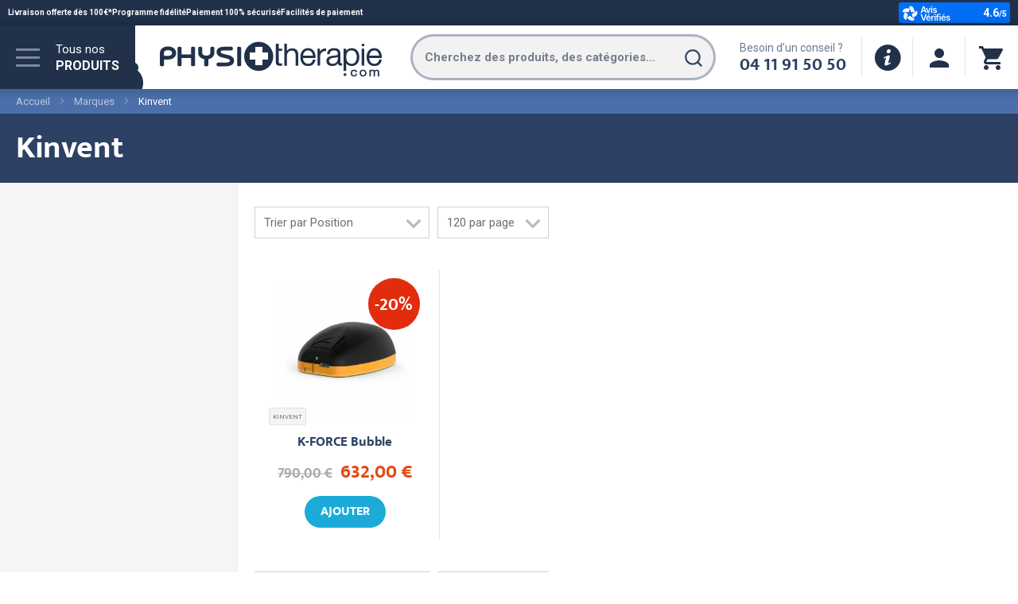

--- FILE ---
content_type: text/html; charset=UTF-8
request_url: https://www.physiotherapie.com/marques/kinvent.html
body_size: 47575
content:
<!doctype html>
<html lang="fr">
    <head >
        <script>
    var LOCALE = 'fr\u002DFR';
    var BASE_URL = 'https\u003A\u002F\u002Fwww.physiotherapie.com\u002F';
    var require = {
        'baseUrl': 'https\u003A\u002F\u002Fwww.physiotherapie.com\u002Fstatic\u002Fversion1767100428\u002Ffrontend\u002FImpulseo\u002Fphysiotherapie\u002Ffr_FR'
    };</script>        <meta charset="utf-8"/>
<meta name="title" content="Kinvent - Marques"/>
<meta name="robots" content="INDEX,FOLLOW"/>
<meta name="viewport" content="width=device-width, initial-scale=1, maximum-scale=1.0, user-scalable=no"/>
<meta name="format-detection" content="telephone=no"/>
<meta name="theme-color" content="#ffffff"/>
<title>Kinvent - Marques</title>
<link  rel="stylesheet" type="text/css"  media="all" href="https://www.physiotherapie.com/static/version1767100428/frontend/Impulseo/physiotherapie/fr_FR/mage/calendar.min.css" />
<link  rel="stylesheet" type="text/css"  media="all" href="https://www.physiotherapie.com/static/version1767100428/frontend/Impulseo/physiotherapie/fr_FR/Mageplaza_Blog/css/mpBlogIcon.min.css" />
<link  rel="stylesheet" type="text/css"  media="all" href="https://www.physiotherapie.com/static/version1767100428/frontend/Impulseo/physiotherapie/fr_FR/css/styles.min.css" />
<link  rel="stylesheet" type="text/css"  media="all" href="https://www.physiotherapie.com/static/version1767100428/frontend/Impulseo/physiotherapie/fr_FR/jquery/uppy/dist/uppy-custom.min.css" />
<link  rel="stylesheet" type="text/css"  media="all" href="https://www.physiotherapie.com/static/version1767100428/frontend/Impulseo/physiotherapie/fr_FR/Amasty_Base/vendor/slick/amslick.min.css" />
<link  rel="stylesheet" type="text/css"  media="all" href="https://www.physiotherapie.com/static/version1767100428/frontend/Impulseo/physiotherapie/fr_FR/StripeIntegration_Payments/css/wallets.min.css" />
<link  rel="stylesheet" type="text/css"  media="all" href="https://www.physiotherapie.com/static/version1767100428/frontend/Impulseo/physiotherapie/fr_FR/Algolia_AlgoliaSearch/css/autocomplete.min.css" />
<link  rel="stylesheet" type="text/css"  media="all" href="https://www.physiotherapie.com/static/version1767100428/frontend/Impulseo/physiotherapie/fr_FR/Algolia_AlgoliaSearch/css/grid.min.css" />
<link  rel="stylesheet" type="text/css"  media="all" href="https://www.physiotherapie.com/static/version1767100428/frontend/Impulseo/physiotherapie/fr_FR/Algolia_AlgoliaSearch/css/algolia-reset.min.css" />
<link  rel="stylesheet" type="text/css"  media="all" href="https://www.physiotherapie.com/static/version1767100428/frontend/Impulseo/physiotherapie/fr_FR/Algolia_AlgoliaSearch/css/instantsearch.min.css" />
<link  rel="stylesheet" type="text/css"  media="all" href="https://www.physiotherapie.com/static/version1767100428/frontend/Impulseo/physiotherapie/fr_FR/Algolia_AlgoliaSearch/css/recommend.min.css" />
<link  rel="icon" type="image/x-icon" href="https://www.physiotherapie.com/static/version1767100428/frontend/Impulseo/physiotherapie/fr_FR/Magento_Theme/favicon.ico" />
<link  rel="shortcut icon" type="image/x-icon" href="https://www.physiotherapie.com/static/version1767100428/frontend/Impulseo/physiotherapie/fr_FR/Magento_Theme/favicon.ico" />
<script  type="text/javascript"  src="https://www.physiotherapie.com/static/version1767100428/_cache/merged/43a08dfdf50af3f17ec93a9a7fbcf78e.min.js"></script>
<link rel="preload" as="font" crossorigin="anonymous" href="https://www.physiotherapie.com/static/version1767100428/frontend/Impulseo/physiotherapie/fr_FR/Magento_Theme/safari-pinned-tab.svg" />
<link  rel="shortcut icon" type="image/x-icon" href="https://storage.googleapis.com/media-physiotherapie/media/favicon-shortcut.ico" />
<link  rel="icon" type="image/x-icon" href="https://storage.googleapis.com/media-physiotherapie/media/favicon.ico" />
<link  rel="apple-touch-icon" sizes="180x180" href="https://www.physiotherapie.com/static/version1767100428/frontend/Impulseo/physiotherapie/fr_FR/Magento_Theme/apple-touch-icon.png" />
<link  rel="icon" type="image/png" sizes="32x32" href="https://www.physiotherapie.com/static/version1767100428/frontend/Impulseo/physiotherapie/fr_FR/Magento_Theme/favicon-32x32.png" />
<link  rel="icon" type="image/png" sizes="16x16" href="https://www.physiotherapie.com/static/version1767100428/frontend/Impulseo/physiotherapie/fr_FR/Magento_Theme/favicon-16x16.png" />
<link  rel="manifest" href="https://www.physiotherapie.com/static/version1767100428/frontend/Impulseo/physiotherapie/fr_FR/Magento_Theme/manifest.json" />
<link  rel="canonical" href="https://www.physiotherapie.com/marques/kinvent.html" />
        
<script type="text&#x2F;javascript">
(function(w,d,s,l,i){w[l]=w[l]||[];w[l].push({'gtm.start':
                new Date().getTime(),event:'gtm.js'});var f=d.getElementsByTagName(s)[0],
            j=d.createElement(s),dl=l!='dataLayer'?'&amp;l='+l:'';j.async=true;j.src=
            'https://www.googletagmanager.com/gtm.js?id='+i+dl;f.parentNode.insertBefore(j,f);
})(window,document,'script','dataLayer','GTM-P36VNBT');
</script>

<script type="text&#x2F;javascript">
window.taggrsQuoteData = {};
window.taggrsCurrency = 'EUR';
window.taggersEventsConfig = {"remove_from_cart":false};
window.taggrsDebugMode = false;

document.addEventListener('DOMContentLoaded', () => {
    taggrsReloadQuoteData();
});

const eventTriggeredCounter = {};

function taggrsReloadQuoteData() {

    return fetch('https://www.physiotherapie.com/taggrs-datalayer/getquotedata/')
        .then(response => {
            if (!response.ok) {
                console.warn('GET request failed');
            }
            return response.json()
        })
        .then(data => {
            window.taggrsQuoteData = data;
            console.log('Quote data reloaded');
        })
}

function taggrsLoadUserData(callback) {
    return fetch('https://www.physiotherapie.com/taggrs-datalayer/getuserdata/')
        .then(response => {
            if (!response.ok) {
                console.warn('GET request failed');
            }
            return response.json()
        })
        .then(data => {
            window.taggrsUserData = data;
            if (typeof  callback === 'function') {
                callback(data);
            }
        })
}

function taggrsPush(dataLayer, reloadUserData) {

    if (!dataLayer.hasOwnProperty('ecommerce')) {
        return;
    }

    window.dataLayer = window.dataLayer || [];

    if (!dataLayer.hasOwnProperty('ecommerce')) {
        dataLayer.ecommerce = {};
    }

    const userDataEmpty = !dataLayer.ecommerce.hasOwnProperty('user_data')
        || !dataLayer.ecommerce.user_data.hasOwnProperty('email')

    if (userDataEmpty) {
        taggrsLoadUserData((data) => {
            dataLayer.ecommerce.user_data = data;
            window.dataLayer.push(dataLayer);
            if (window.taggrsDebugMode) {
               console.log(dataLayer);
            }
        });
    } else {
        window.dataLayer.push(dataLayer);
        if (window.taggrsDebugMode) {
            console.log(dataLayer);
        }
    }
}

function taggrsAjaxEvent(eventName, callback, limit) {

    if (typeof limit !== "undefined") {
        if (eventTriggeredCounter.hasOwnProperty(eventName) && eventTriggeredCounter[eventName] >= limit ) {
            return;
        }

        if (!eventTriggeredCounter.hasOwnProperty(eventName)) {
            eventTriggeredCounter[eventName] = 1;
        } else {
            eventTriggeredCounter[eventName]++;
        }
    }

    const ajaxBaseUrl = 'https://www.physiotherapie.com/taggrs-datalayer/';

    return fetch(ajaxBaseUrl + eventName)
        .then(response => {
            if (!response.ok) console.warn('GET request failed');
                return response.json()
        })
        .then(data => {
            taggrsPush(data, false);
            if (typeof callback === 'function') {
                callback();
            }
        })
        .catch(error => {
            console.log(error);
        });
}</script>    <script type="text/x-magento-init">
        {
            "*": {
                "Magento_PageCache/js/form-key-provider": {
                    "isPaginationCacheEnabled":
                        0                }
            }
        }
    </script>
<script>
try{smileTracker.setConfig({beaconUrl:'https://www.physiotherapie.com/elasticsuite/tracker/hit/image/h.png',telemetryUrl:'https://t.elasticsuite.io/track',telemetryEnabled:'',sessionConfig:{"visit_cookie_name":"STUID","visit_cookie_lifetime":"3600","visitor_cookie_lifetime":"365","visitor_cookie_name":"STVID","domain":".physiotherapie.com","path":"\/"},endpointUrl:'https://www.physiotherapie.com/rest/V1/elasticsuite-tracker/hit',});smileTracker.addPageVar('store_id','1');require(['Smile_ElasticsuiteTracker/js/user-consent'],function(userConsent){if(userConsent({"cookieRestrictionEnabled":"0","cookieRestrictionName":"user_allowed_save_cookie"})){smileTracker.sendTag();}});}catch(err){;}
</script>    
    <script>window.algoliaConfig = JSON.parse('\u007B\u0022instant\u0022\u003A\u007B\u0022enabled\u0022\u003Afalse,\u0022selector\u0022\u003A\u0022.columns\u0022,\u0022isAddToCartEnabled\u0022\u003Atrue,\u0022addToCartParams\u0022\u003A\u007B\u0022action\u0022\u003A\u0022https\u003A\u005C\u002F\u005C\u002Fwww.physiotherapie.com\u005C\u002Fcheckout\u005C\u002Fcart\u005C\u002Fadd\u005C\u002F\u0022,\u0022formKey\u0022\u003A\u0022wzC31PYQaiT8QIqV\u0022,\u0022redirectUrlParam\u0022\u003A\u0022uenc\u0022\u007D,\u0022infiniteScrollEnabled\u0022\u003Afalse,\u0022urlTrackedParameters\u0022\u003A\u005B\u0022query\u0022,\u0022attribute\u003A\u002A\u0022,\u0022index\u0022,\u0022page\u0022\u005D,\u0022isSearchBoxEnabled\u0022\u003Afalse,\u0022isVisualMerchEnabled\u0022\u003Afalse,\u0022categorySeparator\u0022\u003A\u0022\u0020\u005C\u002F\u005C\u002F\u005C\u002F\u0020\u0022,\u0022categoryPageIdAttribute\u0022\u003A\u0022categoryPageId\u0022,\u0022isCategoryNavigationEnabled\u0022\u003Afalse,\u0022hidePagination\u0022\u003Afalse,\u0022isDynamicFacetsEnabled\u0022\u003Afalse,\u0022redirects\u0022\u003A\u007B\u0022enabled\u0022\u003Afalse,\u0022onPageLoad\u0022\u003Atrue,\u0022onSearchAsYouType\u0022\u003Afalse,\u0022showSelectableRedirect\u0022\u003Atrue,\u0022openInNewWindow\u0022\u003Afalse\u007D\u007D,\u0022autocomplete\u0022\u003A\u007B\u0022enabled\u0022\u003Atrue,\u0022selector\u0022\u003A\u0022.algolia\u002Dsearch\u002Dinput\u0022,\u0022sections\u0022\u003A\u005B\u007B\u0022name\u0022\u003A\u0022pages\u0022,\u0022label\u0022\u003A\u0022Pages\u0022,\u0022hitsPerPage\u0022\u003A\u00222\u0022\u007D\u005D,\u0022nbOfProductsSuggestions\u0022\u003A30,\u0022nbOfCategoriesSuggestions\u0022\u003A2,\u0022nbOfQueriesSuggestions\u0022\u003A8,\u0022isDebugEnabled\u0022\u003Afalse,\u0022isNavigatorEnabled\u0022\u003Atrue,\u0022debounceMilliseconds\u0022\u003A300,\u0022minimumCharacters\u0022\u003A2,\u0022redirects\u0022\u003A\u007B\u0022enabled\u0022\u003Atrue,\u0022showSelectableRedirect\u0022\u003Atrue,\u0022showHitsWithRedirect\u0022\u003Afalse,\u0022openInNewWindow\u0022\u003Afalse\u007D\u007D,\u0022landingPage\u0022\u003A\u007B\u0022query\u0022\u003A\u0022\u0022,\u0022configuration\u0022\u003A\u0022\u005B\u005D\u0022\u007D,\u0022recommend\u0022\u003A\u007B\u0022enabledFBT\u0022\u003Afalse,\u0022enabledRelated\u0022\u003Afalse,\u0022enabledFBTInCart\u0022\u003Afalse,\u0022enabledRelatedInCart\u0022\u003Afalse,\u0022enabledLookingSimilar\u0022\u003A0,\u0022limitFBTProducts\u0022\u003A6,\u0022limitRelatedProducts\u0022\u003A6,\u0022limitTrendingItems\u0022\u003A6,\u0022limitLookingSimilar\u0022\u003A6,\u0022enabledTrendItems\u0022\u003A0,\u0022trendItemFacetName\u0022\u003Anull,\u0022trendItemFacetValue\u0022\u003Anull,\u0022isTrendItemsEnabledInPDP\u0022\u003A0,\u0022isTrendItemsEnabledInCartPage\u0022\u003A0,\u0022isAddToCartEnabledInFBT\u0022\u003Afalse,\u0022isAddToCartEnabledInRelatedProduct\u0022\u003Afalse,\u0022isAddToCartEnabledInTrendsItem\u0022\u003Afalse,\u0022isAddToCartEnabledInLookingSimilar\u0022\u003Afalse,\u0022FBTTitle\u0022\u003A\u0022Frequently\u0020bought\u0020together\u0022,\u0022relatedProductsTitle\u0022\u003A\u0022Related\u0020products\u0022,\u0022trendingItemsTitle\u0022\u003A\u0022Trending\u0020items\u0022,\u0022addToCartParams\u0022\u003A\u007B\u0022action\u0022\u003A\u0022https\u003A\u005C\u002F\u005C\u002Fwww.physiotherapie.com\u005C\u002Fcheckout\u005C\u002Fcart\u005C\u002Fadd\u005C\u002F\u0022,\u0022formKey\u0022\u003A\u0022wzC31PYQaiT8QIqV\u0022,\u0022redirectUrlParam\u0022\u003A\u0022uenc\u0022\u007D,\u0022isLookingSimilarEnabledInPDP\u0022\u003A0,\u0022isLookingSimilarEnabledInCartPage\u0022\u003A0,\u0022lookingSimilarTitle\u0022\u003A\u0022Looking\u0020Similar\u0022\u007D,\u0022extensionVersion\u0022\u003A\u00223.17.1\u0022,\u0022applicationId\u0022\u003A\u00221Q2QPHZYU6\u0022,\u0022indexName\u0022\u003A\u0022pt_prod_default\u0022,\u0022baseIndexName\u0022\u003A\u0022pt_prod_default\u0022,\u0022apiKey\u0022\u003A\u0022ZGVjOWEyM2Y0ZmM5Y2MzOWM0NTkxNDJiMjNlNTg1MDFlMWM2ZDAzNzliNjBiOGZmY2M0MjBiM2ZmNDVhNDc3M3RhZ0ZpbHRlcnM9JnZhbGlkVW50aWw9MTc2NzMyNzgxMA\u003D\u003D\u0022,\u0022attributeFilter\u0022\u003A\u005B\u005D,\u0022facets\u0022\u003A\u005B\u007B\u0022attribute\u0022\u003A\u0022price\u0022,\u0022type\u0022\u003A\u0022slider\u0022,\u0022label\u0022\u003A\u0022Price\u0022,\u0022searchable\u0022\u003A\u00222\u0022,\u0022create_rule\u0022\u003A\u00222\u0022\u007D,\u007B\u0022attribute\u0022\u003A\u0022categories\u0022,\u0022type\u0022\u003A\u0022conjunctive\u0022,\u0022label\u0022\u003A\u0022Categories\u0022,\u0022searchable\u0022\u003A\u00222\u0022,\u0022create_rule\u0022\u003A\u00222\u0022\u007D,\u007B\u0022attribute\u0022\u003A\u0022color\u0022,\u0022type\u0022\u003A\u0022disjunctive\u0022,\u0022label\u0022\u003A\u0022Colors\u0022,\u0022searchable\u0022\u003A\u00221\u0022,\u0022create_rule\u0022\u003A\u00222\u0022\u007D\u005D,\u0022areCategoriesInFacets\u0022\u003Atrue,\u0022hitsPerPage\u0022\u003A9,\u0022sortingIndices\u0022\u003A\u005B\u007B\u0022attribute\u0022\u003A\u0022price\u0022,\u0022sort\u0022\u003A\u0022asc\u0022,\u0022sortLabel\u0022\u003A\u0022Lowest\u0020price\u0022,\u0022name\u0022\u003A\u0022pt_prod_default_products_price_default_asc\u0022,\u0022ranking\u0022\u003A\u005B\u0022asc\u0028price.EUR.default\u0029\u0022,\u0022typo\u0022,\u0022geo\u0022,\u0022words\u0022,\u0022filters\u0022,\u0022proximity\u0022,\u0022attribute\u0022,\u0022exact\u0022,\u0022custom\u0022\u005D,\u0022label\u0022\u003A\u0022Lowest\u0020price\u0022\u007D,\u007B\u0022attribute\u0022\u003A\u0022price\u0022,\u0022sort\u0022\u003A\u0022desc\u0022,\u0022sortLabel\u0022\u003A\u0022Highest\u0020price\u0022,\u0022name\u0022\u003A\u0022pt_prod_default_products_price_default_desc\u0022,\u0022ranking\u0022\u003A\u005B\u0022desc\u0028price.EUR.default\u0029\u0022,\u0022typo\u0022,\u0022geo\u0022,\u0022words\u0022,\u0022filters\u0022,\u0022proximity\u0022,\u0022attribute\u0022,\u0022exact\u0022,\u0022custom\u0022\u005D,\u0022label\u0022\u003A\u0022Highest\u0020price\u0022\u007D,\u007B\u0022attribute\u0022\u003A\u0022created_at\u0022,\u0022sort\u0022\u003A\u0022desc\u0022,\u0022sortLabel\u0022\u003A\u0022Newest\u0020first\u0022,\u0022name\u0022\u003A\u0022pt_prod_default_products_created_at_desc\u0022,\u0022ranking\u0022\u003A\u005B\u0022desc\u0028created_at\u0029\u0022,\u0022typo\u0022,\u0022geo\u0022,\u0022words\u0022,\u0022filters\u0022,\u0022proximity\u0022,\u0022attribute\u0022,\u0022exact\u0022,\u0022custom\u0022\u005D,\u0022label\u0022\u003A\u0022Newest\u0020first\u0022\u007D\u005D,\u0022isSearchPage\u0022\u003Afalse,\u0022isCategoryPage\u0022\u003Afalse,\u0022isLandingPage\u0022\u003Afalse,\u0022removeBranding\u0022\u003Afalse,\u0022productId\u0022\u003Anull,\u0022priceKey\u0022\u003A\u0022.EUR.default\u0022,\u0022priceGroup\u0022\u003Anull,\u0022origFormatedVar\u0022\u003A\u0022price.EUR.default_original_formated\u0022,\u0022tierFormatedVar\u0022\u003A\u0022price.EUR.default_tier_formated\u0022,\u0022currencyCode\u0022\u003A\u0022EUR\u0022,\u0022currencySymbol\u0022\u003A\u0022\u005Cu20ac\u0022,\u0022priceFormat\u0022\u003A\u007B\u0022pattern\u0022\u003A\u0022\u0025s\u005Cu00a0\u005Cu20ac\u0022,\u0022precision\u0022\u003A2,\u0022requiredPrecision\u0022\u003A2,\u0022decimalSymbol\u0022\u003A\u0022,\u0022,\u0022groupSymbol\u0022\u003A\u0022\u005Cu202f\u0022,\u0022groupLength\u0022\u003A3,\u0022integerRequired\u0022\u003Afalse\u007D,\u0022maxValuesPerFacet\u0022\u003A10,\u0022autofocus\u0022\u003Atrue,\u0022resultPageUrl\u0022\u003A\u0022https\u003A\u005C\u002F\u005C\u002Fwww.physiotherapie.com\u005C\u002Fcatalogsearch\u005C\u002Fresult\u005C\u002F\u0022,\u0022request\u0022\u003A\u007B\u0022query\u0022\u003A\u0022\u0022,\u0022refinementKey\u0022\u003A\u0022\u0022,\u0022refinementValue\u0022\u003A\u0022\u0022,\u0022categoryId\u0022\u003A\u0022\u0022,\u0022landingPageId\u0022\u003A\u0022\u0022,\u0022path\u0022\u003A\u0022\u0022,\u0022level\u0022\u003A\u0022\u0022,\u0022parentCategory\u0022\u003A\u0022\u0022,\u0022childCategories\u0022\u003A\u005B\u005D,\u0022url\u0022\u003A\u0022https\u003A\u005C\u002F\u005C\u002Fwww.physiotherapie.com\u005C\u002Fmarques\u005C\u002Fkinvent.html\u0022\u007D,\u0022showCatsNotIncludedInNavigation\u0022\u003Afalse,\u0022showSuggestionsOnNoResultsPage\u0022\u003Atrue,\u0022baseUrl\u0022\u003A\u0022https\u003A\u005C\u002F\u005C\u002Fwww.physiotherapie.com\u0022,\u0022popularQueries\u0022\u003A\u005B\u005D,\u0022useAdaptiveImage\u0022\u003Afalse,\u0022urls\u0022\u003A\u007B\u0022logo\u0022\u003A\u0022https\u003A\u005C\u002F\u005C\u002Fwww.physiotherapie.com\u005C\u002Fstatic\u005C\u002Fversion1767100428\u005C\u002Ffrontend\u005C\u002FImpulseo\u005C\u002Fphysiotherapie\u005C\u002Ffr_FR\u005C\u002FAlgolia_AlgoliaSearch\u005C\u002Fjs\u005C\u002Fimages\u005C\u002Falgolia\u002Dlogo\u002Dblue.svg\u0022\u007D,\u0022cookieConfiguration\u0022\u003A\u007B\u0022customerTokenCookie\u0022\u003A\u0022_ALGOLIA_MAGENTO_AUTH\u0022,\u0022consentCookieName\u0022\u003A\u0022user_allowed_save_cookie\u0022,\u0022cookieAllowButtonSelector\u0022\u003A\u0022\u0023btn\u002Dcookie\u002Dallow\u0022,\u0022cookieRestrictionModeEnabled\u0022\u003Afalse,\u0022cookieDuration\u0022\u003A\u002215552000000\u0022\u007D,\u0022ccAnalytics\u0022\u003A\u007B\u0022enabled\u0022\u003Atrue,\u0022ISSelector\u0022\u003A\u0022.ais\u002DHits\u002Ditem\u0020a.result,\u0020.ais\u002DInfiniteHits\u002Ditem\u0020a.result\u0022,\u0022conversionAnalyticsMode\u0022\u003A\u0022all\u0022,\u0022addToCartSelector\u0022\u003A\u0022.action.primary.tocart\u0022,\u0022orderedProductIds\u0022\u003A\u005B\u005D\u007D,\u0022isPersonalizationEnabled\u0022\u003Afalse,\u0022personalization\u0022\u003A\u007B\u0022enabled\u0022\u003Afalse,\u0022viewedEvents\u0022\u003A\u007B\u0022viewProduct\u0022\u003A\u007B\u0022eventName\u0022\u003A\u0022Viewed\u0020Product\u0022,\u0022enabled\u0022\u003Afalse,\u0022method\u0022\u003A\u0022viewedObjectIDs\u0022\u007D\u007D,\u0022clickedEvents\u0022\u003A\u007B\u0022productClicked\u0022\u003A\u007B\u0022eventName\u0022\u003A\u0022Product\u0020Clicked\u0022,\u0022enabled\u0022\u003Afalse,\u0022selector\u0022\u003A\u0022.ais\u002DHits\u002Ditem\u0020a.result,\u0020.ais\u002DInfiniteHits\u002Ditem\u0020a.result\u0022,\u0022method\u0022\u003A\u0022clickedObjectIDs\u0022\u007D,\u0022productRecommended\u0022\u003A\u007B\u0022eventName\u0022\u003A\u0022Recommended\u0020Product\u0020Clicked\u0022,\u0022enabled\u0022\u003Afalse,\u0022selector\u0022\u003A\u0022.products\u002Dupsell\u0020.product\u002Ditem\u0022,\u0022method\u0022\u003A\u0022clickedObjectIDs\u0022\u007D\u007D,\u0022filterClicked\u0022\u003A\u007B\u0022eventName\u0022\u003A\u0022Filter\u0020Clicked\u0022,\u0022enabled\u0022\u003Afalse,\u0022method\u0022\u003A\u0022clickedFilters\u0022\u007D\u007D,\u0022analytics\u0022\u003A\u007B\u0022enabled\u0022\u003Atrue,\u0022delay\u0022\u003A\u00223000\u0022,\u0022triggerOnUiInteraction\u0022\u003A\u00221\u0022,\u0022pushInitialSearch\u0022\u003A\u00220\u0022\u007D,\u0022now\u0022\u003A1767225600,\u0022queue\u0022\u003A\u007B\u0022isEnabled\u0022\u003Afalse,\u0022nbOfJobsToRun\u0022\u003A5,\u0022retryLimit\u0022\u003A3,\u0022nbOfElementsPerIndexingJob\u0022\u003A300\u007D,\u0022isPreventBackendRenderingEnabled\u0022\u003Afalse,\u0022translations\u0022\u003A\u007B\u0022to\u0022\u003A\u0022\u005Cu00e0\u0022,\u0022or\u0022\u003A\u0022ou\u0022,\u0022go\u0022\u003A\u0022Aller\u0022,\u0022popularQueries\u0022\u003A\u0022Vous\u0020pouvez\u0020essayer\u0020une\u0020des\u0020recherches\u0020populaires\u0022,\u0022seeAll\u0022\u003A\u0022Voir\u0020tous\u0020les\u0020produits\u0022,\u0022allDepartments\u0022\u003A\u0022Toutes\u0020les\u0020cat\u005Cu00e9gories\u0022,\u0022seeIn\u0022\u003A\u0022Voir\u0020les\u0020produits\u0020dans\u0022,\u0022orIn\u0022\u003A\u0022ou\u0020dans\u0022,\u0022noProducts\u0022\u003A\u0022Aucun\u0020produit\u0020pour\u0020la\u0020recherche\u0022,\u0022noResults\u0022\u003A\u0022Aucun\u0020r\u005Cu00e9sultat\u0022,\u0022refine\u0022\u003A\u0022Affiner\u0022,\u0022selectedFilters\u0022\u003A\u0022Filtres\u0020s\u005Cu00e9lectionn\u005Cu00e9s\u0022,\u0022clearAll\u0022\u003A\u0022Effacer\u0020tout\u0022,\u0022previousPage\u0022\u003A\u0022Page\u0020pr\u005Cu00e9c\u005Cu00e9dente\u0022,\u0022nextPage\u0022\u003A\u0022Page\u0020suivante\u0022,\u0022searchFor\u0022\u003A\u0022Rechercher\u0020des\u0020produits\u0022,\u0022relevance\u0022\u003A\u0022Pertinence\u0022,\u0022categories\u0022\u003A\u0022Cat\u005Cu00e9gories\u0022,\u0022products\u0022\u003A\u0022Produits\u0022,\u0022suggestions\u0022\u003A\u0022Suggestions\u0022,\u0022searchBy\u0022\u003A\u0022Rechercher\u0020par\u0022,\u0022redirectSearchPrompt\u0022\u003A\u0022Continue\u0020search\u0020for\u0022,\u0022searchForFacetValuesPlaceholder\u0022\u003A\u0022Rechercher\u0020d\u0027autres...\u0022,\u0022showMore\u0022\u003A\u0022Afficher\u0020plus\u0020de\u0020produits\u0022,\u0022searchTitle\u0022\u003A\u0022Search\u0020results\u0020for\u0022,\u0022placeholder\u0022\u003A\u0022Cherchez\u0020des\u0020produits,\u0020des\u0020cat\u005Cu00e9gories...\u0022,\u0022addToCart\u0022\u003A\u0022Ajouter\u0020au\u0020panier\u0022\u007D\u007D')</script>

    <script src="https://cdn.brevo.com/js/sdk-loader.js" async></script><script>window.Brevo = window.Brevo || [];
                            Brevo.push([
                                "init",
                                {
                                    client_key: "te6s67ft27wu0vkp6ta67kn4",
                                    email_id: "",
                                }
                            ]);
                        </script>
</head>
</head>
    <body data-container="body"
          data-mage-init='{"loaderAjax": {}, "loader": { "icon": "https://www.physiotherapie.com/static/version1767100428/frontend/Impulseo/physiotherapie/fr_FR/images/loader-2.gif"}}'
        class="physcat-marques page-with-filter page-products categorypath-marques-kinvent category-kinvent catalog-category-view page-layout-2columns-left" id="html-body">
        <noscript>
    <iframe src='https://www.googletagmanager.com/ns.html?id=GTM-P36VNBT'
            height='0' width='0' style='display:none;visibility:hidden'>
    </iframe>
</noscript>

<script type="text/x-magento-init">
    {
        "*": {
            "Magento_PageBuilder/js/widget-initializer": {
                "config": {"[data-content-type=\"slider\"][data-appearance=\"default\"]":{"Magento_PageBuilder\/js\/content-type\/slider\/appearance\/default\/widget":false},"[data-content-type=\"map\"]":{"Magento_PageBuilder\/js\/content-type\/map\/appearance\/default\/widget":false},"[data-content-type=\"row\"]":{"Magento_PageBuilder\/js\/content-type\/row\/appearance\/default\/widget":false},"[data-content-type=\"tabs\"]":{"Magento_PageBuilder\/js\/content-type\/tabs\/appearance\/default\/widget":false},"[data-content-type=\"slide\"]":{"Magento_PageBuilder\/js\/content-type\/slide\/appearance\/default\/widget":{"buttonSelector":".pagebuilder-slide-button","showOverlay":"hover","dataRole":"slide"}},"[data-content-type=\"banner\"]":{"Magento_PageBuilder\/js\/content-type\/banner\/appearance\/default\/widget":{"buttonSelector":".pagebuilder-banner-button","showOverlay":"hover","dataRole":"banner"}},"[data-content-type=\"buttons\"]":{"Magento_PageBuilder\/js\/content-type\/buttons\/appearance\/inline\/widget":false},"[data-content-type=\"products\"][data-appearance=\"carousel\"]":{"Magento_PageBuilder\/js\/content-type\/products\/appearance\/carousel\/widget":false}},
                "breakpoints": {"desktop":{"label":"Desktop","stage":true,"default":true,"class":"desktop-switcher","icon":"Magento_PageBuilder::css\/images\/switcher\/switcher-desktop.svg","conditions":{"min-width":"1024px"},"options":{"products":{"default":{"slidesToShow":"5"}}}},"tablet":{"conditions":{"max-width":"1024px","min-width":"768px"},"options":{"products":{"default":{"slidesToShow":"4"},"continuous":{"slidesToShow":"3"}}}},"mobile":{"label":"Mobile","stage":true,"class":"mobile-switcher","icon":"Magento_PageBuilder::css\/images\/switcher\/switcher-mobile.svg","media":"only screen and (max-width: 768px)","conditions":{"max-width":"768px","min-width":"640px"},"options":{"products":{"default":{"slidesToShow":"3"}}}},"mobile-small":{"conditions":{"max-width":"640px"},"options":{"products":{"default":{"slidesToShow":"2"},"continuous":{"slidesToShow":"1"}}}}}            }
        }
    }
</script>

<div class="cookie-status-message" id="cookie-status">
    The store will not work correctly when cookies are disabled.</div>
<script type="text&#x2F;javascript">document.querySelector("#cookie-status").style.display = "none";</script>
<script type="text/x-magento-init">
    {
        "*": {
            "cookieStatus": {}
        }
    }
</script>

<script type="text/x-magento-init">
    {
        "*": {
            "mage/cookies": {
                "expires": null,
                "path": "\u002F",
                "domain": ".physiotherapie.com",
                "secure": false,
                "lifetime": "2592000"
            }
        }
    }
</script>

<script>
    window.cookiesConfig = window.cookiesConfig || {};
    window.cookiesConfig.secure = false;
</script><script>    require.config({
        map: {
            '*': {
                wysiwygAdapter: 'mage/adminhtml/wysiwyg/tiny_mce/tinymceAdapter'
            }
        }
    });</script><script>    require.config({
        paths: {
            googleMaps: 'https\u003A\u002F\u002Fmaps.googleapis.com\u002Fmaps\u002Fapi\u002Fjs\u003Fv\u003D3.53\u0026key\u003D'
        },
        config: {
            'Magento_PageBuilder/js/utils/map': {
                style: '',
            },
            'Magento_PageBuilder/js/content-type/map/preview': {
                apiKey: '',
                apiKeyErrorMessage: 'You\u0020must\u0020provide\u0020a\u0020valid\u0020\u003Ca\u0020href\u003D\u0027https\u003A\u002F\u002Fwww.physiotherapie.com\u002Fadminhtml\u002Fsystem_config\u002Fedit\u002Fsection\u002Fcms\u002F\u0023cms_pagebuilder\u0027\u0020target\u003D\u0027_blank\u0027\u003EGoogle\u0020Maps\u0020API\u0020key\u003C\u002Fa\u003E\u0020to\u0020use\u0020a\u0020map.'
            },
            'Magento_PageBuilder/js/form/element/map': {
                apiKey: '',
                apiKeyErrorMessage: 'You\u0020must\u0020provide\u0020a\u0020valid\u0020\u003Ca\u0020href\u003D\u0027https\u003A\u002F\u002Fwww.physiotherapie.com\u002Fadminhtml\u002Fsystem_config\u002Fedit\u002Fsection\u002Fcms\u002F\u0023cms_pagebuilder\u0027\u0020target\u003D\u0027_blank\u0027\u003EGoogle\u0020Maps\u0020API\u0020key\u003C\u002Fa\u003E\u0020to\u0020use\u0020a\u0020map.'
            },
        }
    });</script><script>
    require.config({
        shim: {
            'Magento_PageBuilder/js/utils/map': {
                deps: ['googleMaps']
            }
        }
    });</script>    <script>
        !function(t,e){var o,n,p,r;e.__SV||(window.posthog=e,e._i=[],e.init=function(i,s,a){function g(t,e){var o=e.split(".");2==o.length&&(t=t[o[0]],e=o[1]),t[e]=function(){t.push([e].concat(Array.prototype.slice.call(arguments,0)))}}(p=t.createElement("script")).type="text/javascript",p.async=!0,p.src=s.api_host+"/static/array.js",(r=t.getElementsByTagName("script")[0]).parentNode.insertBefore(p,r);var u=e;for(void 0!==a?u=e[a]=[]:a="posthog",u.people=u.people||[],u.toString=function(t){var e="posthog";return"posthog"!==a&&(e+="."+a),t||(e+=" (stub)"),e},u.people.toString=function(){return u.toString(1)+".people (stub)"},o="capture identify alias people.set people.set_once set_config register register_once unregister opt_out_capturing has_opted_out_capturing opt_in_capturing reset isFeatureEnabled onFeatureFlags getFeatureFlag getFeatureFlagPayload reloadFeatureFlags group updateEarlyAccessFeatureEnrollment getEarlyAccessFeatures getActiveMatchingSurveys getSurveys onSessionId".split(" "),n=0;n<o.length;n++)g(u,o[n]);e._i.push([i,s,a])},e.__SV=1)}(document,window.posthog||[]);
        posthog.init('phc_WqCntQoIquhA9utCsLsIdmSGV7HwbBg2xh4wkMel9S5', {api_host: 'https://eu.posthog.com'})
    </script>


<svg style="display:none;">

    <symbol id="nuage-bottom-left">
        <path d="M0-0.05v25.31c6.47,2.37,13.47,3.69,20.75,3.69c16.17,0,31.53-6.59,42.31-18.19C70.87,15.24,84.88,14.45,90-0.05"/>
    </symbol>

    <symbol id="nuage-bottom-right">
        <path d="M0-0.05c5.12,14.5,19.13,15.29,26.95,10.81c10.78,11.6,26.14,18.19,42.31,18.19c7.28,0,14.28-1.32,20.75-3.69V-0.05"/>
    </symbol>

    <symbol id="nuage-top-right">
        <path d="M90,29.95V4.64c-6.47-2.37-13.47-3.69-20.75-3.69c-16.17,0-31.53,6.59-42.31,18.19C19.13,14.66,5.12,15.45,0,29.95"/>
    </symbol>

    <symbol id="nuage-top-left">
        <path d="M90,29.95c-5.12-14.5-19.13-15.29-26.95-10.81C52.28,7.54,36.92,0.95,20.75,0.95C13.47,0.95,6.47,2.27,0,4.64l0,25.31"/>
    </symbol>

    <symbol id="picto-cat-physiotherapie">
        <g fill="none" stroke-miterlimit="10" transform="translate(4 4.5)">
            <path d="m2.29 21.98h11.647v6.02a2.976 2.976 0 1 0 5.951 0v-6.02h11.862" stroke-linecap="round" stroke-linejoin="round" transform="translate(-1.503 -.015)"/>
            <path d="m21.04 11.067v-2.137a1.822 1.822 0 0 0 -1.81-1.82h-5.46a1.815 1.815 0 0 0 -1.81 1.82v3.824" stroke-linecap="round" stroke-linejoin="round" transform="translate(-1.284 -.351)"/>
            <path d="m6.756 16.828a2.618 2.618 0 1 1 -2.618-2.618 2.616 2.616 0 0 1 2.618 2.618" transform="translate(-1.52 -.191)"/>
            <path d="m31.64 17.272h-11.034l4.489-3.3 4.274 2.7a1.216 1.216 0 1 0 1.3-2.055l-4.98-3.15a1.219 1.219 0 0 0 -1.37.051l-4.619 3.392h-10.464a1.161 1.161 0 0 0 -1.156 1.156v2.505a1.154 1.154 0 0 0 1.156 1.156h10.123v-.01h12.281a1.213 1.213 0 0 0 1.217-1.217 1.229 1.229 0 0 0 -1.217-1.227" stroke-linecap="round" stroke-linejoin="round" transform="translate(-1.372 -.257)"/>
            <circle cx="15.165" cy="2.454" r="2.454"/>
        </g>
    </symbol>

    <symbol id="picto-cat-thermo-cryo">
        <g style="fill:none;stroke-linecap:round;stroke-linejoin:round;stroke-miterlimit:10" transform="translate(5.5 7.5)">
            <path d="m5.455 50.4a8.078 8.078 0 0 0 -2.055 5.4 9.228 9.228 0 0 0 1.912 5.716 10.647 10.647 0 0 1 2.488 6.564 9.93 9.93 0 0 1 -2.464 6.544" transform="translate(-3.4 -50.318)"/>
            <path d="m10.345 50.4a8.078 8.078 0 0 0 -2.055 5.4 9.228 9.228 0 0 0 1.91 5.715 10.647 10.647 0 0 1 2.485 6.565 9.93 9.93 0 0 1 -2.464 6.544" transform="translate(-3.29 -50.318)"/>
            <path d="m15.325 50.4a8.078 8.078 0 0 0 -2.055 5.4 9.228 9.228 0 0 0 1.912 5.716 10.647 10.647 0 0 1 2.485 6.565 9.93 9.93 0 0 1 -2.467 6.544" transform="translate(-3.177 -50.318)"/>
            <path d="m20.35 57.67a4.06 4.06 0 1 1 0 8.119" transform="translate(-3.017 -50.154)"/><path d="m17.333 7.516v-7.516"/><path d="m17.333 3.845 3.61-2.086"/><path d="m17.333 15.635v7.516"/>
            <path d="m17.333 19.316 3.61 2.076"/><path d="m20.86 9.541 6.524-3.743"/><path d="m24.051 7.71.01-4.162"/><path d="m24.051 7.71 3.599 2.096"/><path d="m20.85 13.631 6.514 3.732"/><path d="m24.03 15.461.01 4.162"/><path d="m24.03 15.461 3.599-2.096"/>
        </g>
    </symbol>

    <symbol id="picto-cat-tables-mobilier">
        <g style="fill:none;stroke-linecap:round;stroke-linejoin:round;stroke-miterlimit:10" transform="translate(3 8)">
            <path d="m9.638 105.275a1.955 1.955 0 0 1 -1.37-.491l-1.176-1.493c-.215-.276.041-.5.583-.5a2 2 0 0 1 1.37.491l1.176 1.493c.225.276-.041.5-.583.5m8.362 3.773" transform="translate(-.356 -100.724)"/>
            <path d="m18.15 109.094-6.013-7.976a.872.872 0 0 0 -.685-.348h-10.093a.848.848 0 0 0 -.767.481.865.865 0 0 0 .082.9l6.677 8.855 14.234 2.812" transform="translate(-.503 -100.77)"/>
            <path d="m32.781 11.3-15.134-2.976"/>
            <path d="m6.951 10.369v9.326"/>
            <path d="m16.425 118.371c1.411-.041 2.914-.337 2.965-1.043l.031-.5v-.01c.031-.849-2.137-1.462-4.2-1.616-.348-.02-.706-.041-1.043-.041-1.5 0-3.282.276-3.354 1.033l-.041.5c-.031.389.4.746 1.248 1.063a10.424 10.424 0 0 0 2.178.491l.562.082v5.42" transform="translate(-.271 -100.445)"/>
            <path d="m22.66 123.846v-10.083h10.093a.874.874 0 0 0 .818-.89.985.985 0 0 0 -.787-1.063" transform="translate(-.003 -100.521)"/>
            <path d="m32.065 22.189v-7.403"/>
        </g>
    </symbol>

    <symbol id="picto-cat-massage">
        <g fill="none"  stroke-miterlimit="10" transform="translate(4 4.5)">
            <path d="m32.955 167.8a.842.842 0 0 0 -1.156-.317l-2.608 1.473-2.791-2.467a1.034 1.034 0 0 0 -.286-.225c-.041-.02-.072-.041-.112-.061-.02-.01-.031-.01-.051-.02a1.318 1.318 0 0 0 -.685-.092h-22.538a1.258 1.258 0 1 0 0 2.516h22.282l2.536 2.239a1.217 1.217 0 0 0 .716.307.869.869 0 0 0 .634-.082l3.753-2.106a.86.86 0 0 0 .307-1.166" transform="translate(-1.47 -149.933)"/>
            <path d="m29.21 166.089a2.7 2.7 0 1 0 -2.7-2.7 2.7 2.7 0 0 0 2.7 2.7" transform="translate(-.905 -150.055)"/>
            <path d="m2.23 171.33h11.678v6.033a2.986 2.986 0 0 0 5.972 0v-6.033h4.07" stroke-linecap="round" stroke-linejoin="round" transform="translate(-1.453 -149.815)"/>
            <path d="m21.041 163.771v-5.021a1.824 1.824 0 0 0 -1.82-1.82h-5.481a1.824 1.824 0 0 0 -1.82 1.82v5.021" stroke-linecap="round" stroke-linejoin="round" transform="translate(-1.234 -150.14)"/><circle cx="15.195" cy="2.464" r="2.464"/>
        </g>
    </symbol>

    <symbol id="picto-cat-reathletisation">
        <g style="fill:none;stroke-linecap:round;stroke-linejoin:round;stroke-miterlimit:10" transform="translate(4 6)">
            <path d="m31.257 213.775a.19.19 0 0 0 -.072-.02h-3.036v-3.037a.156.156 0 0 0 -.041-.1l-7.823-7.823a.165.165 0 0 0 -.072-.041l-5.5-1.452a.178.178 0 0 0 -.143.031l-3.681 3.436a2.093 2.093 0 0 0 -.654.614l-.01.01a.126.126 0 0 0 -.041.082 1.989 1.989 0 0 0 -.3 1.043 2.034 2.034 0 0 0 2.035 2.035 2 2 0 0 0 1.738-.992l1.933-2.168 2 .746-6.79 6.79a.131.131 0 0 0 -.041.1l-.286 5.43-8.058 5.461c-.01.01-.031.02-.041.041a2.027 2.027 0 0 0 1.135 3.712 1.989 1.989 0 0 0 1.043-.3.145.145 0 0 0 .061-.02l9.561-6.667a.146.146 0 0 0 .061-.123v-2.8l2.72 3-5.368 3.671c-.01.01-.031.02-.041.031a2.034 2.034 0 0 0 1.135 3.722 1.989 1.989 0 0 0 1.043-.3.146.146 0 0 0 .061-.02l7.823-5.5.031-.031a2.8 2.8 0 0 0 .614-1.258 1.967 1.967 0 0 0 -.317-.951c-.01-.01-.01-.02-.02-.02l-3.569-3.6 5.021-5.021.992.746v3.405a.092.092 0 0 0 .01.051c0 .031-.01.061-.01.092a2.034 2.034 0 0 0 2.035 2.035.227.227 0 0 0 .092-.01.092.092 0 0 0 .051.01h4.632a.148.148 0 0 0 .072-.02 2.021 2.021 0 0 0 .01-4.019z" transform="translate(-1.48 -199.838)"/>
            <path d="m27.5 207.13a3.63 3.63 0 1 0 -3.63-3.63 3.631 3.631 0 0 0 3.63 3.63z" transform="translate(-.975 -199.87)"/>
        </g>
    </symbol>

    <symbol id="picto-cat-reeducation-fonctionnelle">
        <g style="fill:none;stroke-linecap:round;stroke-linejoin:round;stroke-miterlimit:10" transform="translate(5 5.5)">
            <path d="m23.812 251.985a1.334 1.334 0 0 0 -1.268-.1l-12.434 5.583a1.3 1.3 0 0 0 -.685.716l-6.433 15.939a1.325 1.325 0 0 0 .736 1.728 1.389 1.389 0 0 0 .491.092 1.328 1.328 0 0 0 1.227-.828l5.287-13.109c.02-.01.051-.02.072-.031l10.9-4.9-.061 5.645a1.324 1.324 0 1 0 2.648.031l.112-9.643a1.31 1.31 0 0 0 -.593-1.125" transform="translate(-2.894 -250.053)"/>
            <path d="m28.676 250.141a2.926 2.926 0 1 0 2.352 3.405 2.918 2.918 0 0 0 -2.352-3.405" transform="translate(-2.39 -250.091)"/><path d="m29.662 271.716a6.616 6.616 0 1 1 -6.616-6.616 6.614 6.614 0 0 1 6.616 6.616" transform="translate(-2.589 -249.752)"/>
        </g>
    </symbol>

    <symbol id="picto-cat-reeducation-respiratoire">
        <g fill="none"  stroke-miterlimit="10" transform="translate(7 4)">
            <path d="m17.541 316.231a.647.647 0 0 1 .276-.879.677.677 0 0 1 .89.276.653.653 0 0 1 .041.5.636.636 0 0 1 -.317.389.644.644 0 0 1 -.307.072.669.669 0 0 1 -.583-.358m-1.217.01a.655.655 0 0 1 -.583.348.673.673 0 0 1 -.307-.072.665.665 0 0 1 -.276-.89.677.677 0 0 1 .89-.276.651.651 0 0 1 .327.389.664.664 0 0 1 -.051.5m-4.274-8.129a.72.72 0 0 1 .706-.654h.061a.733.733 0 0 1 .481.245.7.7 0 0 1 .164.522.708.708 0 0 1 -.614.644v.02l-.153-.01a.71.71 0 0 1 -.644-.767m2.751-.419a.706.706 0 0 1 1.278-.286.708.708 0 0 1 -.583 1.125.7.7 0 0 1 -.583-.307.737.737 0 0 1 -.112-.532m2.873 5.409a.718.718 0 0 1 -.716.716.716.716 0 0 1 0-1.432.725.725 0 0 1 .716.716m-.041-2.812a.711.711 0 1 1 -.716-.706.711.711 0 0 1 .716.706" transform="translate(-4.258 -300.474)"/><path d="m22.857 327.861c-.481 2.127-1.759-.061-2.873-.245-1.237-.2-1.933-.358-1.994-1-.215-2.342.685-8.855 1.922-8.9 2.393-.082 3.763 5.123 2.945 10.144m-6.565-1.26c-.061.644-.757.787-1.984 1-1.115.184-2.444 2.505-2.873.245-.828-5.021.542-10.226 2.935-10.144 1.237.041 2.137 6.544 1.922 8.9m7.6-11.79h-3.377v-3.947a5.738 5.738 0 0 0 -3.548-10.246 5.812 5.812 0 0 0 -5.5 4.111c-.112.481-.235 1.728-.235 1.728l-1.2 3.017a.488.488 0 0 0 -.041.184.458.458 0 0 0 .46.46l.777.051v1.554a2.261 2.261 0 0 0 2.26 2.26h.9v.839h-3.649a6.005 6.005 0 0 0 -6.309 6.238v4.632a16.158 16.158 0 0 0 12.629 6.534c7.618 0 12.9-6.626 12.9-6.626v-5.379c0-2.4-1.943-5.409-6.074-5.409" stroke-linecap="round" stroke-linejoin="round" transform="translate(-4.43 -300.62)"/>
        </g>
    </symbol>

    <symbol id="picto-cat-orthopedie">
        <g style="fill:none;stroke-linecap:round;stroke-linejoin:round;stroke-miterlimit:10" transform="translate(13 3)">
            <path d="m16.955 356.457a2.677 2.677 0 0 0 2.086-1 3.287 3.287 0 0 0 .849-2.209 2.872 2.872 0 0 0 -.869-2.106 2.89 2.89 0 0 0 -4.152 0 2.935 2.935 0 0 0 -.849 2.106 3.287 3.287 0 0 0 .849 2.209 2.677 2.677 0 0 0 2.086 1" transform="translate(-10.41 -350.26)"/>
            <path d="m20.716 371.656a1.437 1.437 0 0 0 1.34.7 1.494 1.494 0 0 0 1.575-1.7v-7.446m-2.914 14.428-2.628 6.9a2.631 2.631 0 0 0 .8.112c1.186 0 1.841-.6 1.841-1.7v-3.947m-10.23-10.803v2.444a1.489 1.489 0 0 0 1.575 1.7 1.437 1.437 0 0 0 1.34-.7v7.526m5.859-21.382h-5.174c-2.986 0-3.61 1.544-3.61 2.843v.961" transform="translate(-10.49 -350.09)"/><path d="m23.4 360.632c0-1.2-.532-2.6-2.925-2.822v3.835h2.925z" transform="translate(-10.265 -350.09)"/><path d="m6.575 23.356h3.661v4.131h-3.661z"/><path d="m17 382.818v-2.638h-3.65v2.27c0 1.094.654 1.7 1.841 1.7 1.043 0 1.677-.47 1.81-1.329" transform="translate(-10.425 -349.585)"/><path d="m0 12.936h2.925v3.845h-2.925z"/>
        </g>
    </symbol>

    <symbol id="picto-cat-hygiene-protection">
        <g fill="none" stroke-miterlimit="10" transform="translate(5 5)">
            <path d="m18.579 422.652h-5.645v-11.412l.235.01a6.566 6.566 0 0 1 3.64 2.2c.051.061 4.745 5.655 4.745 10.625 0 5.634-4.448 5.8-4.5 5.8h-9.58c-.174-.01-4.254-.256-4.254-5.8 0-5.808 4.51-10.553 4.571-10.625a7.576 7.576 0 0 1 3.221-2.066" stroke-linecap="round" stroke-linejoin="round" transform="translate(-3.22 -400.247)"/>
            <path d="m15.1 409.192h-5.8v-2.618h1.646l-.01-3.824h2.413v3.845h1.728z" stroke-linecap="round" stroke-linejoin="round" transform="translate(-3.083 -400.439)"/><path d="m6.61 403.462a1 1 0 1 0 1-1 1 1 0 0 0 -1 1" transform="translate(-3.143 -400.446)"/>
            <path d="m3.64 401.492a1 1 0 1 0 1-1 1 1 0 0 0 -1 1" transform="translate(-3.211 -400.49)"/>
            <path d="m3.64 405.422a1 1 0 1 0 1-1 1 1 0 0 0 -1 1" transform="translate(-3.211 -400.401)"/>
            <g stroke-linecap="round" stroke-linejoin="round">
                <path d="m19 410.977v-4.959a1.484 1.484 0 0 1 1.483-1.483 1.484 1.484 0 0 1 1.483 1.483v-1.135a1.484 1.484 0 0 1 1.483-1.483 1.484 1.484 0 0 1 1.483 1.483v.01a1.484 1.484 0 0 1 1.483-1.483 1.484 1.484 0 0 1 1.483 1.483v1.166a1.484 1.484 0 0 1 1.483-1.483 1.484 1.484 0 0 1 1.483 1.483v10.641" transform="translate(-2.864 -400.424)"/>
                <path d="m19.102 5.593v5.89"/>
                <path d="m22.077 4.469v7.015"/>
                <path d="m25.043 5.645v5.839"/>
                <path d="m22.99 428.47h7.8v-9.244c-1.636 0-2.986-.6-2.986-2.168v-1.135a1.46 1.46 0 0 0 -1.452-1.493 1.5 1.5 0 0 0 -1.493 1.493v6.636" transform="translate(-2.774 -400.175)"/>
            </g>
        </g>
    </symbol>

    <symbol id="picto-cat-librairie-anatomie">
        <g fill="none" stroke-miterlimit="10" transform="translate(2 8)">
            <path d="M9.53,0.6C5.97,0.6,2.83,1.93,1,3.94v8.26v9.92c0,0.64,0.52,1.17,1.15,1.17h15.9V12.2V3.94
            C16.22,1.93,13.09,0.6,9.53,0.6z"/>
            <path d="M4.53,5.73c1.05-0.36,2.17-0.58,3.35-0.64c2.57-0.14,4.9,0.51,6.63,1.67"/>
            <path d="M4.53,9.6c1.05-0.36,2.17-0.58,3.35-0.64c2.57-0.14,4.9,0.51,6.63,1.67"/>
            <path d="M4.53,13.48c1.05-0.36,2.17-0.58,3.35-0.64c2.57-0.14,4.9,0.51,6.63,1.67"/>
            <path d="M4.53,17.36c1.05-0.36,2.17-0.58,3.35-0.64c2.57-0.14,4.9,0.51,6.63,1.67"/>
            <path d="M26.58,0.6c3.56,0,6.69,1.33,8.53,3.34v8.26v9.92c0,0.64-0.52,1.17-1.15,1.17h-15.9V12.2V3.94
            C19.89,1.93,23.02,0.6,26.58,0.6z"/>
            <path d="M31.58,5.73c-1.05-0.36-2.17-0.58-3.35-0.64c-2.57-0.14-4.9,0.51-6.63,1.67"/>
            <path d="M31.58,9.6c-1.05-0.36-2.17-0.58-3.35-0.64c-2.57-0.14-4.9,0.51-6.63,1.67"/>
            <path d="M31.58,13.48c-1.05-0.36-2.17-0.58-3.35-0.64c-2.57-0.14-4.9,0.51-6.63,1.67"/>
            <path d="M31.58,17.36c-1.05-0.36-2.17-0.58-3.35-0.64c-2.57-0.14-4.9,0.51-6.63,1.67"/>
        </g>
    </symbol>

    <symbol id="picto-cat-catalogue-patient">
        <g fill="none" stroke-miterlimit="10">
            <path d="M19.5,5.8L5.3,20.1c-0.3,0.3-0.3,0.7,0,1l1.9,1.9c0.3,0.3,0.7,0.3,1,0l2.4-2.4v11.7c0,0.4,0.3,0.7,0.7,0.7h6.9
                v-5.7h3.8v5.7h6.9c0.4,0,0.7-0.3,0.7-0.7V20.6l2.4,2.4c0.3,0.3,0.7,0.3,1,0l1.9-1.9c0.3-0.3,0.3-0.7,0-1L20.5,5.8
                C20.2,5.6,19.8,5.6,19.5,5.8z M20,17.7c-1.1,0-1.9-0.9-1.9-1.9s0.9-1.9,1.9-1.9s1.9,0.9,1.9,1.9S21.1,17.7,20,17.7z"/>
        </g>
    </symbol>

</svg>
<div class="widget block block-static-block">
    </div>
<div class="widget block block-static-block">
    </div>
<div class="widget block block-static-block">
    </div>
<div class="widget block block-static-block">
    <style>
.widget.block.block-static-block+.page-wrapper #navigation-wrapper.navigation-wrapper {
    margin-top: -13px !important;
}
.bandeauLinksContainer {
padding: 0 10px;
max-width: 1680px;
margin: 0 auto;
display: flex;
gap: 5px;
justify-content:space-between;
}

.bandeauListLinks {
font-size: 10px;
font-weight:
bold;color: white !important;
display:flex; 
gap:5px;
align-items: center;
z-index: 1100;
position: relative;
}

.bandeauLinksContainer  a {
font-size: 9px;
font-weight:bold;
color: white !important;
}
.hidden-mobile {
display:none;
}

@media screen and (min-width: 480px){
.bandeauLinksContainer  a {
font-size: 10px;
}
.bandeauLinksContainer {
gap: 10px;
}
.bandeauListLinks {
gap: 20px;
}
}

@media screen and (min-width: 768px){
.hidden-mobile {
display:inline-block;
}
}
</style>
<div style="background: #21314a;height:32px;overflow:hidden;padding:3px 0; ">
<div class="bandeauLinksContainer">
<div  class="bandeauListLinks">

<a href="https://www.physiotherapie.com/a-propos-de-la-livraison"style="color:white;">Livraison offerte dès 100€*</a> 
<a href="https://www.physiotherapie.com/programme-de-fidelite"style="color:white;">Programme fidélité</a>
<a href="https://www.physiotherapie.com/conditions-de-vente" style="color:white;" class="hidden-mobile">Paiement 100% sécurisé</a> 
<a href="https://www.physiotherapie.com/conditions-de-vente"style="color:white;" class="hidden-mobile">Facilités de paiement</a> 

</div>

<div style="display:inline-block;background: #21314a;height:26px;overflow:hidden;border-radius:3px;">
<div id="6cc7cdee-7802-4f91-a11a-11eeb11ad82d"></div><script defer charset="utf-8" src="https://widgets.rr.skeepers.io/generated/99ca1f8a-788d-ef24-a111-2b66d3d4ee31/6cc7cdee-7802-4f91-a11a-11eeb11ad82d.js"></script>
</div>
</div></div>

</div>
<div class="page-wrapper"><div class="overlay"></div>


<header class="page-header"><div class="header content"><a class="action skip contentarea" href="#contentarea">Allez au contenu</a>
<div data-action="toggle-nav" class="action nav-toggle"><span>Tous nos <br /><strong>produits</strong></span>
    <svg xmlns="http://www.w3.org/2000/svg" viewBox="0 0 11 35" class="nuages"><path d="M0,35h9.6c0.9-2.4,1.4-5,1.4-7.7c0-6-2.5-11.7-6.9-15.7C5.8,8.7,5.5,3.5,0,1.6"/></svg>
</div>
    <a class="header-logo" href="https://www.physiotherapie.com/" title="">
        <svg enable-background="new 0 0 281 45" viewBox="0 0 281 45" xmlns="http://www.w3.org/2000/svg"><title>Physiotherapie</title><g fill="#21314a"><path d="m101.55 6.86h-1.66c-.95 0-1.72.77-1.72 1.72v21.07c0 .95.77 1.72 1.72 1.72h1.66c.95 0 1.72-.77 1.72-1.72v-21.06c0-.96-.77-1.73-1.72-1.73zm-83.18 1.7c-1.89-1.36-4.28-2.06-7.11-2.06-3.01 0-5.46.73-7.28 2.16-1.91 1.51-2.93 3.5-2.93 5.76v15.24c0 .95.77 1.72 1.72 1.72h1.66c.95 0 1.72-.77 1.72-1.72v-6.76h5.1c2.83 0 5.22-.69 7.11-2.06 2.03-1.47 3.1-3.59 3.1-6.13.01-2.55-1.06-4.68-3.09-6.15zm-3.28 8.68c-.94.71-2.22 1.07-3.83 1.07h-5.1v-4.01c0-.51.13-1.29 1.25-2.11 1.01-.74 2.27-1.1 3.86-1.1 1.6 0 2.89.36 3.83 1.07.82.62 1.2 1.43 1.2 2.55-.02 1.11-.4 1.91-1.21 2.53zm28.49-10.38h-1.7c-.95 0-1.72.77-1.72 1.72v7.8h-11.83v-7.8c0-.95-.77-1.72-1.72-1.72h-1.66c-.95 0-1.72.77-1.72 1.72v21.07c0 .95.77 1.72 1.72 1.72h1.66c.95 0 1.72-.77 1.72-1.72v-8.73h11.82v8.73c0 .95.77 1.72 1.72 1.72h1.7c.95 0 1.72-.77 1.72-1.72v-21.06c.01-.96-.76-1.73-1.71-1.73zm45.25 10.92c-.05-.02-.11-.03-.16-.05l-8.1-2.04c-1.41-.41-3.07-1.14-3.07-2.27 0-.78.31-1.1.64-1.32.36-.24 1.32-.65 3.71-.65h9.16c.95 0 1.72-.77 1.72-1.72v-1.14c0-.95-.77-1.72-1.72-1.72h-9.79c-2.38 0-4.41.49-6.03 1.44-1.88 1.11-2.88 2.84-2.88 5 0 2.12.96 4.99 5.54 6.59.05.02.1.03.16.05 2.67.66 5.35 1.32 8.05 1.97 3.07.95 3.07 2.19 3.07 2.6 0 .49-.12 1-.96 1.47-.97.54-2.46.81-4.42.81h-9.71c-.95 0-1.72.77-1.72 1.72v1.14c0 .95.77 1.72 1.72 1.72h9.94c3.08 0 5.46-.53 7.26-1.62 2.03-1.22 3.1-3.1 3.1-5.43.01-2.08-.95-4.92-5.51-6.55zm-21.06-10.92h-1.66c-.95 0-1.72.77-1.72 1.72v5.83c0 1.04-.39 1.83-1.23 2.49-.96.75-2.21 1.11-3.83 1.11s-2.92-.37-3.85-1.1c-.82-.64-1.21-1.43-1.21-2.5v-5.82c0-.95-.77-1.72-1.72-1.72h-1.66c-.95 0-1.72.77-1.72 1.72v5.74c0 2.5.97 4.55 2.9 6.09 1.37 1.1 2.96 1.79 4.72 2.06v7.18c0 .95.77 1.72 1.72 1.72h1.66c.95 0 1.72-.77 1.72-1.72v-7.18c1.76-.27 3.35-.96 4.72-2.06 1.92-1.54 2.89-3.59 2.89-6.09v-5.74c-.01-.96-.78-1.73-1.73-1.73z"/><path d="m125.3.58c-10.12 0-18.33 8.21-18.33 18.33s8.21 18.33 18.33 18.33 18.33-8.21 18.33-18.33-8.21-18.33-18.33-18.33zm11.7 22.42h-7v7h-9v-7h-7v-9h7v-7h9v7h7z"/><path d="m194.71 12.36c-.76-1.12-1.76-2.04-2.98-2.73s-2.71-1.05-4.41-1.05c-1.68 0-3.15.33-4.38.98s-2.24 1.52-3.02 2.58c-.77 1.06-1.34 2.27-1.71 3.61-.37 1.33-.55 2.71-.55 4.09 0 1.49.19 2.93.55 4.27.37 1.36.95 2.57 1.72 3.6.78 1.04 1.8 1.87 3.03 2.47 1.23.59 2.7.89 4.37.89 2.69 0 4.81-.68 6.29-2.01 1.47-1.32 2.5-3.21 3.05-5.62.03-.11 0-.22-.07-.31s-.18-.14-.29-.14h-2.51c-.17 0-.32.12-.36.28-.38 1.52-1.07 2.75-2.05 3.65-.96.89-2.33 1.34-4.06 1.34-1.12 0-2.1-.24-2.88-.71-.8-.48-1.48-1.09-2-1.81-.53-.73-.92-1.57-1.16-2.49-.21-.8-.33-1.59-.36-2.35h15.47c.2 0 .36-.16.37-.36.05-1.46-.08-2.92-.41-4.35-.35-1.43-.9-2.72-1.65-3.83zm-13.75 5.69c.11-.76.31-1.51.58-2.24.32-.85.75-1.6 1.28-2.25.52-.64 1.17-1.15 1.92-1.54.74-.38 1.61-.58 2.58-.58.95 0 1.8.19 2.54.58.75.39 1.4.91 1.92 1.54.53.64.94 1.39 1.23 2.22.25.72.41 1.48.46 2.26h-12.51zm76.76-8.86h-2.51c-.2 0-.37.17-.37.37v20.59c0 .2.17.37.37.37h2.51c.2 0 .37-.17.37-.37v-20.59c0-.21-.17-.37-.37-.37zm-84.48 1.9c-.62-.72-1.46-1.29-2.48-1.68-1.01-.39-2.27-.58-3.74-.58-1.53 0-2.95.4-4.23 1.19-.86.53-1.55 1.19-2.07 1.96v-8.61c0-.2-.17-.37-.37-.37h-2.51c-.2 0-.37.17-.37.37v27.02c0 .2.17.37.37.37h2.51c.2 0 .37-.17.37-.37v-12c.03-.97.19-1.88.48-2.7s.69-1.53 1.21-2.12c.51-.58 1.14-1.05 1.87-1.38.73-.34 1.59-.51 2.54-.51s1.75.15 2.38.44c.62.29 1.11.69 1.47 1.2.37.51.63 1.13.78 1.84.15.73.23 1.53.23 2.38v12.85c0 .2.17.37.37.37h2.51c.2 0 .37-.17.37-.37v-13.25c0-1.25-.12-2.39-.37-3.4-.25-1.04-.7-1.93-1.32-2.65zm-18.85-1.9h-3.82v-5.82c0-.2-.17-.37-.37-.37h-3.01c-.2 0-.37.17-.37.37v22.38c-.03 1.88.32 3.15 1.07 3.88.74.73 2.47 1.08 4.26 1.08.37 0 .75-.01 1.14-.04.36-.03.72-.04 1.09-.04.2 0 .37-.17.37-.37v-2.12c0-.1-.04-.21-.12-.28s-.18-.1-.29-.09c-.7.08-1.41.12-2.09.12-.76-.04-1.22-.24-1.39-.57-.2-.41-.3-1.01-.3-1.77v-13.51h3.82c.2 0 .37-.17.37-.37v-2.11c.01-.21-.15-.37-.36-.37zm55.37-.28c-1.94-.08-3.63.35-5.03 1.3-1.02.68-1.85 1.59-2.48 2.69v-3.34c0-.2-.17-.37-.37-.37h-2.31c-.2 0-.37.17-.37.37v20.59c0 .2.17.37.37.37h2.51c.2 0 .37-.17.37-.37v-10.98c0-1.04.18-2.01.53-2.87.35-.87.85-1.62 1.49-2.25s1.41-1.12 2.29-1.46 1.88-.49 2.96-.43c.1.01.2-.03.27-.1s.11-.17.11-.27v-2.51c.02-.2-.14-.36-.34-.37zm39.71 3.07c-.8-1.04-1.82-1.87-3.02-2.48-1.21-.61-2.64-.92-4.26-.92-1.74 0-3.31.41-4.68 1.23-.98.59-1.78 1.35-2.38 2.29v-2.54c0-.2-.17-.37-.37-.37h-2.31c-.2 0-.37.17-.37.37v27.39c0 .2.17.37.37.37h2.51c.2 0 .37-.17.37-.37v-9.27c.17.27.36.52.57.76.52.59 1.12 1.08 1.79 1.47.66.39 1.39.68 2.17.88.77.19 1.55.29 2.32.29 1.62 0 3.05-.3 4.25-.9 1.2-.59 2.22-1.42 3.02-2.46.8-1.03 1.39-2.24 1.78-3.6.38-1.35.57-2.78.57-4.27s-.19-2.93-.57-4.27c-.36-1.36-.96-2.57-1.76-3.6zm-1.27 10.96c-.24 1.01-.63 1.91-1.15 2.7-.51.78-1.18 1.42-1.98 1.9-.79.48-1.76.72-2.88.72-1.26 0-2.33-.25-3.19-.73-.87-.49-1.58-1.13-2.11-1.9-.54-.78-.94-1.69-1.18-2.69-.24-1.02-.37-2.05-.37-3.09 0-1.14.11-2.24.33-3.28.21-1.01.59-1.9 1.12-2.66.52-.74 1.23-1.35 2.1-1.8s1.99-.68 3.3-.68c1.12 0 2.09.24 2.88.72.8.49 1.47 1.13 1.98 1.9.52.78.9 1.69 1.15 2.7.24 1.02.37 2.06.37 3.09s-.12 2.08-.37 3.1zm-18.45 4.6c-.19.08-.41.13-.65.13-.78 0-1.11-.34-1.11-1.15v-10.94c0-1.44-.24-2.63-.72-3.54-.48-.92-1.11-1.64-1.88-2.15-.76-.5-1.62-.85-2.57-1.03-.92-.18-1.86-.27-2.78-.27-1.22 0-2.36.14-3.37.41-1.03.28-1.94.71-2.7 1.3-.78.59-1.4 1.36-1.84 2.29-.44.92-.71 2.01-.79 3.25-.01.1.03.2.1.28.07.07.17.12.27.12h2.51c.2 0 .36-.16.37-.36.05-1.57.52-2.67 1.45-3.37.94-.71 2.18-1.06 3.69-1.06.72 0 1.4.06 2.03.17.6.11 1.13.31 1.58.61.44.28.78.67 1.03 1.16s.38 1.14.38 1.93c0 .51-.06.91-.19 1.21-.12.29-.29.51-.5.67-.22.17-.51.28-.85.35-.39.08-.85.14-1.37.19-1.36.16-2.7.33-4.02.5-1.34.18-2.57.49-3.64.92-1.11.45-2.01 1.11-2.69 1.97-.69.87-1.04 2.09-1.04 3.6 0 1.09.19 2.05.57 2.85.38.81.91 1.48 1.58 2.01.66.52 1.44.91 2.33 1.14.87.23 1.81.35 2.79.35 1.04 0 1.95-.1 2.71-.29s1.46-.48 2.06-.84 1.15-.82 1.64-1.37c.29-.32.57-.67.85-1.04.02.18.04.36.06.53.07.49.23.92.48 1.29.25.38.61.67 1.05.87s.99.29 1.69.29c.37 0 .66-.01.9-.04.23-.03.5-.07.8-.12.18-.03.3-.18.3-.36v-2.12c0-.13-.06-.24-.17-.31-.09-.07-.22-.08-.34-.03zm-5.01-5.37c0 .95-.18 1.81-.54 2.55-.36.75-.85 1.39-1.46 1.92-.61.52-1.34.93-2.17 1.21s-1.72.42-2.64.42c-.54 0-1.08-.09-1.6-.26-.51-.17-.97-.42-1.36-.75s-.7-.72-.93-1.16c-.22-.44-.34-.95-.34-1.53 0-.91.25-1.59.78-2.06.56-.51 1.28-.9 2.16-1.18.91-.28 1.93-.5 3.03-.64 1.13-.15 2.24-.32 3.3-.5.36-.06.78-.15 1.25-.29.2-.06.37-.13.52-.22zm55.3-1.63c.05-1.46-.08-2.92-.41-4.35s-.88-2.73-1.63-3.84c-.76-1.12-1.76-2.04-2.98-2.73s-2.71-1.05-4.41-1.05c-1.68 0-3.15.33-4.38.98s-2.24 1.52-3.02 2.58c-.77 1.06-1.34 2.27-1.71 3.61-.37 1.33-.55 2.71-.55 4.09 0 1.49.19 2.93.55 4.27.37 1.36.95 2.57 1.72 3.6.78 1.04 1.8 1.87 3.03 2.47 1.23.59 2.7.89 4.37.89 2.69 0 4.81-.68 6.29-2.01 1.47-1.32 2.5-3.21 3.05-5.62.02-.11 0-.22-.07-.31s-.18-.14-.29-.14h-2.51c-.17 0-.32.12-.36.28-.38 1.52-1.07 2.75-2.05 3.65-.96.89-2.33 1.34-4.06 1.34-1.12 0-2.1-.24-2.88-.71-.8-.48-1.48-1.09-2-1.81-.53-.73-.92-1.57-1.16-2.49-.21-.8-.33-1.59-.36-2.35h15.47c.18.01.34-.15.35-.35zm-15.79-2.49c.11-.76.31-1.51.58-2.24.32-.85.75-1.6 1.28-2.25.52-.64 1.17-1.15 1.92-1.54.74-.38 1.61-.58 2.58-.58.95 0 1.8.19 2.54.58.75.39 1.4.91 1.92 1.54.53.64.94 1.39 1.23 2.22.25.72.41 1.48.46 2.26h-12.51z"/><path d="m258.21 4.63c0-.96-.78-1.75-1.75-1.75-.96 0-1.75.78-1.75 1.75 0 .96.78 1.75 1.75 1.75.97-.01 1.75-.79 1.75-1.75z"/><path d="m235.51 41.88c0-.96-.78-1.75-1.75-1.75-.96 0-1.75.78-1.75 1.75 0 .96.78 1.75 1.75 1.75.97-.01 1.75-.79 1.75-1.75z"/><path d="m248.67 40.69h-1.02c-.19 0-.35.14-.37.33-.03.26-.1.51-.22.73s-.27.42-.45.58-.4.29-.64.38-.5.14-.76.14c-.43 0-.8-.08-1.12-.24s-.59-.37-.8-.63-.38-.57-.49-.91c-.11-.35-.17-.71-.17-1.07s.06-.72.17-1.06.28-.65.49-.91.48-.47.8-.63c.31-.16.69-.24 1.12-.24.59 0 1.05.13 1.35.39.32.27.54.65.66 1.14.04.17.19.28.36.28h1.02c.11 0 .21-.05.28-.13s.1-.19.09-.29c-.13-.97-.56-1.71-1.27-2.2-.68-.47-1.52-.71-2.49-.71-.69 0-1.31.12-1.85.35s-1 .55-1.37.95-.65.87-.84 1.39-.28 1.08-.28 1.67.09 1.15.28 1.67c.19.53.47 1 .84 1.39.37.4.83.72 1.37.94.54.23 1.16.34 1.84.34 1.04 0 1.91-.29 2.58-.86.68-.57 1.1-1.37 1.25-2.37.02-.11-.01-.21-.08-.3-.07-.07-.17-.12-.28-.12zm11.03-3.76c-.37-.4-.83-.72-1.37-.95s-1.16-.35-1.85-.35-1.31.12-1.85.35-1 .55-1.37.95-.65.87-.84 1.39-.28 1.08-.28 1.67.09 1.15.28 1.67c.19.53.47 1 .84 1.39.37.4.83.72 1.37.94.54.23 1.16.34 1.84.34.69 0 1.31-.12 1.84-.34.54-.23 1-.55 1.37-.94s.65-.86.84-1.39c.19-.52.28-1.08.28-1.67s-.09-1.15-.28-1.67c-.16-.52-.45-.99-.82-1.39zm-.81 4.13c-.11.34-.27.65-.49.91-.21.26-.48.47-.8.63-.31.16-.69.24-1.12.24s-.8-.08-1.12-.24-.59-.37-.8-.63-.38-.57-.49-.91c-.11-.35-.17-.71-.17-1.07s.06-.72.17-1.06.28-.65.49-.91.48-.47.8-.63c.31-.16.69-.24 1.12-.24s.8.08 1.12.24.59.37.8.63c.21.27.38.57.49.91.11.35.17.7.17 1.06s-.05.72-.17 1.07zm14.75-5.43c-.61 0-1.19.14-1.73.4-.35.17-.65.41-.89.7-.2-.29-.46-.52-.78-.69-.5-.27-1.07-.41-1.68-.41-.75 0-1.38.15-1.87.45-.2.12-.38.26-.55.42v-.28c0-.2-.17-.37-.37-.37h-.94c-.2 0-.37.17-.37.37v7.55c0 .2.17.37.37.37h1.02c.2 0 .37-.17.37-.37v-4.21c0-.36.04-.7.13-1 .08-.29.21-.54.38-.75.16-.2.37-.36.64-.48s.6-.18.98-.18c.27 0 .5.04.68.12.17.07.3.17.4.29.1.13.18.29.23.46.05.2.08.41.08.63v5.12c0 .2.17.37.37.37h1.02c.2 0 .37-.17.37-.37v-4.27c0-.32.03-.64.1-.94.06-.28.16-.53.31-.74.14-.2.32-.36.56-.49.24-.12.55-.19.94-.19.62 0 1.05.12 1.27.37.23.26.34.65.34 1.18v5.08c0 .2.17.37.37.37h1.02c.2 0 .37-.17.37-.37v-5.12c.01-1.98-1.08-3.02-3.14-3.02z"/></g></svg>
            </a>

<!--<script>-->
<!--    if (document.cookie.indexOf('headless_checkout_reset=') == -1) {-->
<!--    //     document.cookie = "headless_checkout_reset=1";-->
<!--        require([-->
<!--            'Magento_Customer/js/customer-data'-->
<!--        ], function (customerData) {-->
<!--            var sections = ['cart'];-->
<!--            customerData.invalidate(sections);-->
<!--            customerData.reload(sections, true);-->
<!--        });-->
<!--    }-->
<!--</script>-->





    <script type="text/x-magento-init">
        {
            "*": {
                "algoliaAutocomplete": {}
            }
        }
    </script>
    <div id="algoliaAutocomplete" class="block block-search algolia-search-block algolia-search-input"></div>
<div data-block="telinfos" class=" telinfos-wrapper">


    <span class="showtelinfos header-bt-tel" data-bind="scope: 'telinfos_content'">
        <span>Besoin d’un conseil ?</span>
        <strong>04 11 91 50 50</strong>
    </span>


    <div class="block block-telinfos"
         data-role="dropdownDialog"
         data-mage-init='{"dropdownDialog":{
                "appendTo":"[data-block=telinfos]",
                "triggerTarget":".showtelinfos",
                "timeout": "2000",
                "closeOnMouseLeave": false,
                "closeOnEscape": true,
                "triggerClass":"active",
                "parentClass":"active",
                "bodyClass": "blocktel-open",
                "closeOnClickOutside": "true",
                "buttons":[]}}'>


        <div id="telinfos-content-wrapper" data-bind="scope: 'telinfos_content'" class="telinfos-content-wrapper">
            <div class="telinfos-content">
                <span>Par téléphone du lundi<br> au vendredi de <span class="horaires">9h00 à 12h30</span><br> et de <span class="horaires">14h00 à 17h30</span></span>
            </div>
        </div>


    </div>


</div><div data-block="miniinfos" class="miniinfos-wrapper">

    <a class="action showinfos header-bt-info icon-info-with-circle" data-bind="scope: 'miniinfos_content'">
        <span class="icon-txt">Informations</span>
    </a>

    <div class="block block-miniinfos" data-role="dropdownDialog" data-mage-init='{"dropdownDialog":{
                "appendTo":"[data-block=miniinfos]",
                "triggerTarget":".showinfos",
                "timeout": "2000",
                "closeOnMouseLeave": false,
                "closeOnEscape": true,
                "triggerClass":"active",
                "parentClass":"active",
                "bodyClass": "blockinfos-open",
                "closeOnClickOutside": "true",
                "buttons":[]}}'>

        <div id="miniinfos-content-wrapper" data-bind="scope: 'miniinfos_content'" class="miniinfos-content-wrapper">
            <!--
            <button type="button"
                    id="btn-miniinfos-close"
                    class="action close"
                    data-action="close"
                    data-bind="attr: { title: $t('Close') }">
                <span translate="'Close'"/>
            </button>
            -->
            <!--
            <div class="miniinfos-title">Aides & Services Physioatherapie.com</div>
            -->
            <div class="miniinfos-content">
                <!--                <a href="#" class="icon-textsms">Chatter avec un conseiller</a>-->
                <!--                <a href="" class="icon-phone-call-back">Être rappelé par un conseiller</a>-->
                <a href="https://www.physiotherapie.com/contact/" class="icon-mail">Nous envoyer un message</a>
                <a href="https://www.physiotherapie.com/catalogue-physiotherapie-com-2019.html" class="icon-catalog">Recevez
                    gratuitement le catalogue</a>
                <!--                <a href="" class="icon-calculator">Demander un devis</a>-->
                <!--                <a href="" class="icon-bank">Financer votre projet</a>-->
                <a href="https://www.physiotherapie.com/installation-cabinet-kine-plan-3d"
                    class="icon-home_work">Installation de votre cabinet&nbsp; conseils & plans 3D</a>
                <a href="https://www.physiotherapie.com/retour-produit-demande-sav" class="icon-autorenew">Besoin
                    de SAV</a>
            </div>
        </div>
    </div>

    <!--
    <script type="text/x-magento-init">
            {
                "body": {
                    "js/miniinfos": {}
                }
            }
    </script>
    -->

</div><div data-block="minilogin" class="minilogin-wrapper">



    <a class="action showlogin header-bt-login icon-person"
       data-bind="scope: 'minilogin_content'">
                <span class="icon-txt">Mon compte</span>
    </a>

    <div class="block block-minilogin"
         data-role="dropdownDialog"
         data-mage-init='{"dropdownDialog":{
                "appendTo":"[data-block=minilogin]",
                "triggerTarget":".showlogin",
                "timeout": "2000",
                "closeOnMouseLeave": false,
                "closeOnEscape": true,
                "triggerClass":"active",
                "parentClass":"active",
                "bodyClass": "blocklogin-open",
                "closeOnClickOutside": "true",
                "buttons":[]}}'>

        <div id="minilogin-content-wrapper" data-bind="scope: 'minilogin_content'">

            <div class="minilogin-content">
                                    <ul class="account-links">
                        <li class="icon-account_circle">
                            <div class="account-links-bt-container"><a href="https://www.physiotherapie.com/customer/account/login/referer/aHR0cHM6Ly93d3cucGh5c2lvdGhlcmFwaWUuY29tL21hcnF1ZXMva2ludmVudC5odG1s/"  class="bt-account">
                Connexion</a></div>
                        </li>
                        <li class="authorization-link">
                            <a href="https://www.physiotherapie.com/customer/account/create/">Créer un compte</a>
                        </li>
                    </ul>
                                </div>

        </div>
    </div>


    <script type="text/x-magento-init">
            {
                "body": {
                    "js/minilogin": {},
                    "js/menu": {}
                },
                "#cagnotte-menu-client": {
                    "Impulseo_Loyalty/js/view/menuclient/loyalty": {}
                }
            }
    </script>

</div>



<div data-block="minicart" class="minicart-wrapper">
    <div class="anim-add"></div>
    <a class="action showcart header-bt-minicart" href="https://www.physiotherapie.com/checkout/cart/"
       data-bind="scope: 'minicart_content'">
        <span class="icon-txt">Mon panier</span>
        <span class="counter qty empty"
              data-bind="css: { empty: !!getCartParam('summary_count') == false }, blockLoader: isLoading">
            <span class="counter-number"><!-- ko text: getCartParam('summary_count') --><!-- /ko --></span>
            <span class="counter-label">
                <!-- ko if: getCartParam('summary_count') -->
                <!-- ko text: getCartParam('summary_count') --><!-- /ko -->
                <!-- ko i18n: 'items' --><!-- /ko -->
            <!-- /ko -->
            </span>
        </span>
    </a>
            <div class="block block-minicart"
             data-role="dropdownDialog"
             data-mage-init='{"dropdownDialog":{
                "appendTo":"[data-block=minicart]",
                "triggerTarget":".showcart",
                "timeout": "2000",
                "closeOnMouseLeave": false,
                "closeOnEscape": true,
                "triggerClass":"active",
                "parentClass":"active",
                "bodyClass": "minicart-open",
                "closeOnClickOutside": "true",
                "buttons":[]}}'>
            <div id="minicart-content-wrapper" data-bind="scope: 'minicart_content'">
                <!-- ko template: getTemplate() --><!-- /ko -->
            </div>

                    </div>

                <script type="text/javascript">
            require(['jquery'], function ($) {
                $('.minicart-wrapper').on('contentLoading', function (event) {
                    $('[data-block="minicart"]').on('contentUpdated', function () {
                        $('[data-block="minicart"]').find('[data-role="dropdownDialog"]').dropdownDialog("open");
                    });
                });
            });
        </script>
<!--    -->    <script>
        window.checkout = {"shoppingCartUrl":"https:\/\/www.physiotherapie.com\/checkout\/cart\/","checkoutUrl":"https:\/\/www.physiotherapie.com\/checkout\/","updateItemQtyUrl":"https:\/\/www.physiotherapie.com\/checkout\/sidebar\/updateItemQty\/","removeItemUrl":"https:\/\/www.physiotherapie.com\/checkout\/sidebar\/removeItem\/","imageTemplate":"Magento_Catalog\/product\/image_with_borders","baseUrl":"https:\/\/www.physiotherapie.com\/","minicartMaxItemsVisible":5,"websiteId":"1","maxItemsToDisplay":10,"storeId":"1","storeGroupId":"1","agreementIds":["1"],"customerLoginUrl":"https:\/\/www.physiotherapie.com\/customer\/account\/login\/referer\/aHR0cHM6Ly93d3cucGh5c2lvdGhlcmFwaWUuY29tL21hcnF1ZXMva2ludmVudC5odG1s\/","isRedirectRequired":false,"autocomplete":"off","captcha":{"user_login":{"isCaseSensitive":false,"imageHeight":50,"imageSrc":"","refreshUrl":"https:\/\/www.physiotherapie.com\/captcha\/refresh\/","isRequired":false,"timestamp":1767241410}}};
    </script>
    <script type="text/x-magento-init">
    {
        "[data-block='minicart']": {
            "Magento_Ui/js/core/app": {"components":{"minicart_content":{"children":{"subtotal.container":{"children":{"subtotal":{"children":{"subtotal.totals":{"config":{"display_cart_subtotal_incl_tax":1,"display_cart_subtotal_excl_tax":0,"template":"Magento_Tax\/checkout\/minicart\/subtotal\/totals"},"children":{"subtotal.totals.msrp":{"component":"Magento_Msrp\/js\/view\/checkout\/minicart\/subtotal\/totals","config":{"displayArea":"minicart-subtotal-hidden","template":"Magento_Msrp\/checkout\/minicart\/subtotal\/totals"}}},"component":"Magento_Tax\/js\/view\/checkout\/minicart\/subtotal\/totals"}},"component":"uiComponent","config":{"template":"Magento_Checkout\/minicart\/subtotal"}},"payment_method_messaging_element_minicart":{"component":"StripeIntegration_Payments\/js\/view\/checkout\/cart\/payment_method_messaging_element_minicart","config":{"template":"StripeIntegration_Payments\/checkout\/cart\/payment_method_messaging_element_minicart","selector":"payment-method-messaging-element-minicart"}}},"component":"uiComponent","config":{"displayArea":"subtotalContainer"}},"item.renderer":{"component":"Magento_Checkout\/js\/view\/cart-item-renderer","config":{"displayArea":"defaultRenderer","template":"Magento_Checkout\/minicart\/item\/default"},"children":{"item.image":{"component":"Magento_Catalog\/js\/view\/image","config":{"template":"Magento_Catalog\/product\/image","displayArea":"itemImage"}},"checkout.cart.item.price.sidebar":{"component":"uiComponent","config":{"template":"Magento_Checkout\/minicart\/item\/price","displayArea":"priceSidebar"}}}},"extra_info":{"component":"uiComponent","config":{"displayArea":"extraInfo"}},"promotion":{"component":"uiComponent","config":{"displayArea":"promotion"}},"minicart_loyalty":{"component":"Impulseo_Loyalty\/js\/view\/minicart\/loyalty","config":{"template":"Impulseo_Loyalty\/minicart\/loyalty","displayArea":"minicartLoyalty"}}},"config":{"itemRenderer":{"default":"defaultRenderer","simple":"defaultRenderer","virtual":"defaultRenderer"},"template":"Magento_Checkout\/minicart\/content"},"component":"Magento_Checkout\/js\/view\/minicart"}},"types":[]}        },
        "*": {
            "Magento_Ui/js/block-loader": "https://www.physiotherapie.com/static/version1767100428/frontend/Impulseo/physiotherapie/fr_FR/images/loader-1.gif"
        }
    }
    </script>
</div>


</div></header><div id="navigation-wrapper" class="navigation-wrapper"><div class="navigation-container"><nav class="menu-physio level1-container">

    <!-- PHYSIOTHERAPIE -->

    <a href="https://www.physiotherapie.com/physiotherapie.html" class="level1-item physiotherapie">
        <svg class="picto-svg" viewBox="0 0 40 40">
            <use xlink:href="#picto-cat-physiotherapie" />
        </svg>
        <span>Physiothérapie</span>
    </a>
    <div class="submenu physiotherapie">
        <span class="picto-svg-submenu"><svg viewBox="0 0 40 40">
                <use xlink:href="#picto-cat-physiotherapie" />
            </svg></span>
        <div class="submenu-content">
            <div class="level2-container-parent">
                <ul class="level2-container">
                    <li class="level2"><a href="https://www.physiotherapie.com/physiotherapie/electrotherapie.html"
                            class="level2-item">Électrothérapie</a>
                        <ul class="level3-container">
                            <li class="level3"><a
                                    href="https://www.physiotherapie.com/physiotherapie/electrotherapie/electrotherapie-portable.html">Électrothérapie
                                    portable</a></li>
                            <li class="level3"><a
                                    href="https://www.physiotherapie.com/physiotherapie/electrotherapie/electrotherapie-de-cabinet.html">Électrothérapie
                                    de cabinet</a></li>
                            <li class="level3"><a
                                    href="https://www.physiotherapie.com/physiotherapie/electrotherapie/accessoires-electrotherapie.html">Accessoires
                                    Électrothérapie</a></li>
                        </ul>
                    </li>

                    <li class="level2"><a href="https://www.physiotherapie.com/physiotherapie/urologie-gynecologie.html"
                            class="level2-item">Uro-gynecologie</a>
                        <ul class="level3-container">
                            <li class="level3"><a
                                    href="https://www.physiotherapie.com/physiotherapie/urologie-gynecologie/appareils-de-reeducation-perineale.html">Appareils
                                    de rééducation périnéale</a></li>
                            <li class="level3"><a
                                    href="https://www.physiotherapie.com/physiotherapie/urologie-gynecologie/sondes-vaginales-et-anales.html">Sondes
                                    vaginales et anales</a></li>
                            <li class="level3"><a
                                    href="https://www.physiotherapie.com/physiotherapie/urologie-gynecologie/gels-et-accessoires.html">Gels
                                    et accessoires</a></li>
                        </ul>
                    </li>
                    <li class="level2"><a href="https://www.physiotherapie.com/physiotherapie/ultrasonotherapie.html"
                            class="level2-item">Ultrasonothérapie</a>
                        <ul class="level3-container">
                            <li class="level3"><a
                                    href="https://www.physiotherapie.com/physiotherapie/ultrasonotherapie/appareils-ultrason.html">Appareils
                                    ultrasons</a></li>
                            <li class="level3"><a
                                    href="https://www.physiotherapie.com/physiotherapie/ultrasonotherapie/accessoires-ultrason.html">Accessoires
                                    ultrasons</a></li>
                            <li class="level3"><a
                                    href="https://www.physiotherapie.com/physiotherapie/ultrasonotherapie/gels-ultrasons.html">Gels
                                    ultrasons</a></li>
                        </ul>
                    </li>
                    <li class="level2"><a href="https://www.physiotherapie.com/physiotherapie/lasertherapie.html"
                            class="level2-item">Laserthérapie</a>
                        <ul class="level3-container">
                            <li class="level3"><a
                                    href="https://www.physiotherapie.com/physiotherapie/lasertherapie/appareils-laser.html">Appareils
                                    laser</a></li>
                            <li class="level3"><a
                                    href="https://www.physiotherapie.com/physiotherapie/lasertherapie/accessoires-laser.html">Accessoires
                                    laser</a></li>
                        </ul>
                    </li>
                    <li class="level2"><a href="https://www.physiotherapie.com/physiotherapie/magnetotherapie.html"
                            class="level2-item">Magnétothérapie</a>
                        <ul class="level3-container">
                            <li class="level3"><a
                                    href="https://www.physiotherapie.com/physiotherapie/magnetotherapie/appareils-magnetotherapie.html">Appareils
                                    magnétothérapie</a></li>
                            <li class="level3"><a
                                    href="https://www.physiotherapie.com/physiotherapie/magnetotherapie/accessoires-magnetotherapie.html">Accessoires
                                    magnétothérapie</a></li>
                        </ul>
                    </li>
                    <li class="level2"><a href="https://www.physiotherapie.com/physiotherapie/oscillation-profonde.html"
                            class="level2-item">Oscillation profonde</a>
                        <ul class="level3-container">
                            <li class="level3"><a
                                    href="https://www.physiotherapie.com/physiotherapie/oscillation-profonde/appareils-oscillation-profonde.html">Appareils
                                    oscillation profonde</a></li>
                            <li class="level3"><a
                                    href="https://www.physiotherapie.com/physiotherapie/oscillation-profonde/accessoires-oscillation-profonde.html">Accessoires
                                    oscillation profonde</a></li>
                        </ul>
                    </li>
                    <li class="level2"><a href="https://www.physiotherapie.com/physiotherapie/therapie-combinee.html"
                            class="level2-item">Thérapies Combinées</a>
                        <ul class="level3-container">
                            <li class="level3"><a
                                    href="https://www.physiotherapie.com/physiotherapie/therapie-combinee/appareils-therapies-combinees.html">Appareils
                                    thérapies Combinées</a></li>
                            <li class="level3"><a
                                    href="https://www.physiotherapie.com/physiotherapie/therapie-combinee/accessoires-therapies-combinees.html">Accessoires
                                    thérapies Combinées</a></li>
                        </ul>
                    </li>
                    <li class="level2"><a href="https://www.physiotherapie.com/physiotherapie/ondes-de-choc.html"
                            class="level2-item">Ondes de choc</a>
                        <ul class="level3-container">
                            <li class="level3"><a
                                    href="https://www.physiotherapie.com/physiotherapie/ondes-de-choc/appareils-ondes-de-choc-focalisees.html">Appareils
                                    ondes de choc focalisées</a></li>
                            <li class="level3"><a
                                    href="https://www.physiotherapie.com/physiotherapie/ondes-de-choc/appareils-ondes-de-choc-radiales.html">Appareils
                                    ondes de choc radiales</a></li>
                            <li class="level3"><a
                                    href="https://www.physiotherapie.com/physiotherapie/ondes-de-choc/accessoires-ondes-de-choc.html">Accessoires
                                    ondes de choc</a></li>
                        </ul>
                    </li>
                    <li class="level2"><a href="https://www.physiotherapie.com/physiotherapie/ondes-courtes.html"
                            class="level2-item">Ondes courtes</a>
                        <ul class="level3-container">
                            <li class="level3"><a
                                    href="https://www.physiotherapie.com/physiotherapie/ondes-courtes/appareils-ondes-courtes.html">Appareils
                                    ondes courtes</a></li>
                            <li class="level3"><a
                                    href="https://www.physiotherapie.com/physiotherapie/ondes-courtes/accessoires-ondes-courtes.html">Accessoires
                                    ondes courtes</a></li>
                        </ul>
                    </li>
                    <li class="level2"><a href="https://www.physiotherapie.com/physiotherapie/pressotherapie.html"
                            class="level2-item">Pressothérapie</a>
                        <ul class="level3-container">
                            <li class="level3"><a
                                    href="https://www.physiotherapie.com/physiotherapie/pressotherapie/appareils-pressotherapie.html">Appareils
                                    pressothérapie</a></li>
                            <li class="level3"><a
                                    href="https://www.physiotherapie.com/physiotherapie/pressotherapie/accessoires-pressotherapie.html">Accessoires
                                    pressothérapie</a></li>
                        </ul>
                    </li>
                    <li class="level2"><a href="https://www.physiotherapie.com/physiotherapie/depressotherapie.html"
                            class="level2-item">Dépressothérapie</a>
                        <ul class="level3-container">
                            <li class="level3"><a
                                    href="https://www.physiotherapie.com/physiotherapie/depressotherapie/appareils-depressotherapie.html">Appareils
                                    dépressothérapie</a></li>
                            <li class="level3"><a
                                    href="https://www.physiotherapie.com/physiotherapie/depressotherapie/accessoires-depressotherapie.html">Accessoires
                                    dépressothérapie</a></li>
                        </ul>
                    </li>
                    <li class="level2"><a href="https://www.physiotherapie.com/physiotherapie/tecartherapie.html"
                            class="level2-item">Técarthérapie</a>
                        <ul class="level3-container">
                            <li class="level3"><a
                                    href="https://www.physiotherapie.com/physiotherapie/tecartherapie/appareils-tecartherapie.html">Appareils
                                    técarthérapie</a></li>
                            <li class="level3"><a
                                    href="https://www.physiotherapie.com/physiotherapie/tecartherapie/accessoires-tecartherapie.html">Accessoires
                                    técarthérapie</a></li>
                        </ul>
                    </li>
                    <li class="level2"><a href="https://www.physiotherapie.com/physiotherapie/echographie.html"
                            class="level2-item">Echographie</a></li>
                    <li class="level2"><a href="https://www.physiotherapie.com/physiotherapie/appareil-de-massage.html"
                            class="level2-item">Appareils de massage</a></li>
                </ul>
            </div>
            <div class="container-pub">
                <a class="pub-nav" href="https://www.physiotherapie.com/chattanooga-intelect-mobile-2.html">
<div class="pub-nav-img"  style="background: #3b5781;">
  <div class="pub-nav-img-content" style="margin-bottom: 0 !important;">
    <div class="pub-nav-promo bulle-vign-new">
      <span class="txt">1539<span class="euro">€</span></span>
    </div>
    <img src="https://media.physiotherapie.com/media/promo-navigation/nav-pub-chattanooga-intelect-mobile2.png" srcset="https://media.physiotherapie.com/media/promo-navigation/nav-pub-chattanooga-intelect-mobile2-x2.png 2x" alt="Compex pub">
  </div>
</div>
<div class="pub-nav-text">
  <span class="pub-nav-title">Ultrason<br /> <span class="color-default">Chattanooga</span></span>
  <span class="pub-nav-desc">Une nouvelle génération d'appareil&nbsp;!<br /> 1 Bidon de 5L de gel offert.</span>
</div>
<div class="action primary pub-nav-bt"><span class="txt">J'en profite</span></div>
</a>            </div>
        </div>
    </div>


    <!-- THERMO & CRYO -->

    <a href="https://www.physiotherapie.com/thermo-cryotherapie.html" class="level1-item thermo-cryo">
        <svg class="picto-svg" viewBox="0 0 40 40">
            <use xlink:href="#picto-cat-thermo-cryo" />
        </svg>
        <span>Thermo &amp; Cryo</span>
    </a>

    <div class="submenu thermo-cryo">
        <span class="picto-svg-submenu"><svg viewBox="0 0 40 40">
                <use xlink:href="#picto-cat-thermo-cryo" />
            </svg></span>
        <div class="submenu-content">
            <div class="level2-container-parent">
                <ul class="level2-container">
                    <li class="level2">
                        <a class="level2-item"
                            href="https://www.physiotherapie.com/thermo-cryotherapie/thermotherapie.html">Thermothérapie</a>
                        <ul class="level3-container">
                            <li class="level3"><a
                                    href="https://www.physiotherapie.com/thermo-cryotherapie/thermotherapie/lampes-infrarouges-accessoires.html">Lampes
                                    infrarouges et ampoules</a></li>
                            <li class="level3"><a
                                    href="https://www.physiotherapie.com/thermo-cryotherapie/thermotherapie/cuves-compresses.html">Cuves
                                    et compresses</a></li>
                            <li class="level3"><a
                                    href="https://www.physiotherapie.com/thermo-cryotherapie/thermotherapie/gels-cremes-argiles.html">Gels,
                                    crèmes et argiles</a></li>
                        </ul>
                    </li>
                    <li class="level2">
                        <a class="level2-item"
                            href="https://www.physiotherapie.com/thermo-cryotherapie/cryotherapie.html">Cryothérapie</a>
                        <ul class="level3-container">
                            <li class="level3"><a
                                    href="https://www.physiotherapie.com/thermo-cryotherapie/cryotherapie/appareils-de-cryotherapie.html">Appareils
                                    de cryothérapie</a></li>
                            <li class="level3"><a
                                    href="https://www.physiotherapie.com/thermo-cryotherapie/cryotherapie/accessoires-de-cryotherapie.html">Accessoires
                                    cryothérapie</a></li>
                            <li class="level3"><a
                                    href="https://www.physiotherapie.com/thermo-cryo/cryotherapie/bains-de-cryotherapie.html">Bains
                                    de cryothérapie</a></li>
                            <li class="level3"><a
                                    href="https://www.physiotherapie.com/thermo-cryotherapie/cryotherapie/cuves-compresses.html">Cuves
                                    et compresses</a></li>
                            <li class="level3"><a
                                    href="https://www.physiotherapie.com/thermo-cryotherapie/cryotherapie/gels-cremes-argiles.html">Gels,
                                    crèmes et argiles</a></li>
                        </ul>
                    </li>
                    <li class="level2">
                        <a class="level2-item"
                            href="https://www.physiotherapie.com/thermo-cryotherapie/thermotherapie-et-cryotherapie.html">Thermothérapie
                            et cryothérapie</a>
                    </li>
                </ul>
            </div>
            <div class="container-pub">
                <a class="pub-nav" href="https://www.physiotherapie.com/physiocompress.html">
<div class="pub-nav-img">
  <div class="pub-nav-img-content">
    <div class="pub-nav-promo bulle-vign-price">
      <span class="txt start-at">à partir de</span>
      <span class="txt">9,90<span class="euro">€</span></span>
    </div>
    <img src="https://media.physiotherapie.com/media/promo-navigation/nav-pub-physiocompress.png" srcset="https://media.physiotherapie.com/media/promo-navigation/nav-pub-physiocompress-x2.png 2x" alt="PhysioCOMPRESS®">
  </div>
</div>
<div class="pub-nav-text">
  <span class="pub-nav-title"><span class="color-default">Physio</span>COMPRESS®</span>
  <span class="pub-nav-desc">Économique, réutilisable, applications chaude ou froide.</span>
</div>
<div class="action primary pub-nav-bt"><span class="txt">J’en profite</span></div>
</a>            </div>
        </div>
    </div>


    <!-- TABLE & MOBILIER -->

    <a href="https://www.physiotherapie.com/tables-et-mobilier.html" class="level1-item tables-mobilier">
        <svg class="picto-svg" viewBox="0 0 40 40">
            <use xlink:href="#picto-cat-tables-mobilier" />
        </svg>
        <span>Tables &amp; Mobilier</span>
    </a>
    <div class="submenu tables-mobilier">
        <span class="picto-svg-submenu"><svg viewBox="0 0 40 40">
                <use xlink:href="#picto-cat-tables-mobilier" />
            </svg></span>
        <div class="submenu-content">
            <div class="level2-container-parent">
                <ul class="level2-container">
                    <li class="level2">
                        <a class="level2-item"
                            href="https://www.physiotherapie.com/tables-et-mobilier/tables-de-massage.html">Tables de
                            massage</a>
                        <ul class="level3-container">
                            <li class="level3"><a
                                    href="https://www.physiotherapie.com/tables-et-mobilier/tables-de-massage/tables-electriques.html">Tables
                                    de kinésithérapie</a></li>
                            <li class="level3"><a
                                    href="https://www.physiotherapie.com/tables-et-mobilier/tables-de-massage/tables-d-osteopathie.html">Tables
                                    d&#039;ostéopathie</a></li>
                            <li class="level3"><a
                                    href="https://www.physiotherapie.com/tables-et-mobilier/tables-de-massage/tables-pliantes-portables.html">Tables
                                    pliantes &amp; chaises de massage</a></li>
                            <li class="level3"><a
                                    href="https://www.physiotherapie.com/tables-et-mobilier/tables-de-massage/tables-a-hauteur-fixe-divans.html">Tables
                                    à hauteur fixe &amp; divans</a></li>
                            <li class="level3"><a
                                    href="https://www.physiotherapie.com/tables-et-mobilier/tables-de-massage/tables-bobath-de-verticalisation.html">Tables
                                    Bobath</a></li>
                            <li class="level3"><a
                                    href="https://www.physiotherapie.com/tables-et-mobilier/tables-de-massage/tables-de-verticalisation.html">Tables
                                    de verticalisation</a></li>
                            <li class="level3"><a
                                    href="https://www.physiotherapie.com/tables-et-mobilier/tables-de-massage/tables-de-traction-et-de-decompression.html">Tables
                                    de traction &amp; de décompression</a></li>
                        </ul>
                    </li>
                    <li class="level2">
                        <a class="level2-item"
                            href="https://www.physiotherapie.com/tables-et-mobilier/housses.html">Housses</a>
                    </li>
                    <li class="level2">
                        <a class="level2-item"
                            href="https://www.physiotherapie.com/tables-et-mobilier/coussins.html">Coussins</a>
                    </li>
                    <li class="level2">
                        <a class="level2-item"
                            href="https://www.physiotherapie.com/tables-et-mobilier/petits-mobiliers.html">Petits
                            mobiliers</a>
                        <ul class="level3-container">
                            <li class="level3"><a
                                    href="https://www.physiotherapie.com/tables-et-mobilier/petits-mobiliers/tabourets.html">Tabourets</a>
                            </li>
                            <li class="level3"><a
                                    href="https://www.physiotherapie.com/tables-et-mobilier/petits-mobiliers/gueridons-marche-pieds.html">Guéridons
                                    &amp; marche-pieds</a></li>
                        </ul>
                    </li>
                </ul>
            </div>
            <div class="container-pub">
                <a class="pub-nav" href="https://www.physiotherapie.com/marques/physiopro.html">
<div class="pub-nav-img">
  <div class="pub-nav-img-content">
    <div class="pub-nav-promo bulle-vign-price">
      <span class="txt start-at">à partir de</span>
      <span class="txt">1499<span class="euro">€</span></span>
    </div>
    <img src="https://media.physiotherapie.com/media/catalog/category/nav/nav-pub-table-physiopro-II.png" />
  </div>
</div>
<div class="pub-nav-text">
  <span class="pub-nav-title"><span class="color-default">Découvrez nos tables PhysioPRO®&nbsp;!</span>
  <!-- <br /> avec tabouret -->
</span>
  <span class="pub-nav-desc">Des tables fonctionnelles et économiques&nbsp;:<br /> cadre périphérique, roulettes, porte-rouleau inclus...</span>
</div>
<div class="action primary pub-nav-bt"><span class="txt">Je découvre</span></div>
</a>            </div>
        </div>
    </div>


    <!-- MASSAGE -->

    <a href="https://www.physiotherapie.com/massage.html" class="level1-item massage">
        <svg class="picto-svg" viewBox="0 0 40 40">
            <use xlink:href="#picto-cat-massage" />
        </svg>
        <span>Massage</span>
    </a>
    <div class="submenu massage">
        <span class="picto-svg-submenu"><svg viewBox="0 0 40 40">
                <use xlink:href="#picto-cat-massage" />
            </svg></span>
        <div class="submenu-content">
            <div class="level2-container-parent">
                <ul class="level2-container">
                    <li class="level2">
                        <a class="level2-item" href="https://www.physiotherapie.com/massage/bases-neutres.html">Bases
                            neutres</a>
                    </li>
                    <li class="level2">
                        <a class="level2-item" href="https://www.physiotherapie.com/massage/cremes-de-soins.html">Crèmes de
                            massage</a>
                    </li>
                    <li class="level2">
                        <a class="level2-item" href="https://www.physiotherapie.com/massage/gels-actifs.html">Gels actifs</a>
                    </li>
                    <li class="level2">
                        <a class="level2-item" href="https://www.physiotherapie.com/massage/huiles-et-lotions.html">Huiles
                            &amp; lotions</a>
                    </li>
                    <li class="level2">
                        <a class="level2-item" href="https://www.physiotherapie.com/massage/baumes-et-argiles.html">Baumes
                            &amp; argiles</a>
                    </li>
                    <li class="level2">
                        <a class="level2-item" href="https://www.physiotherapie.com/massage/produits-bio.html">Produits
                            BIO</a>
                    </li>
                    <li class="level2">
                        <a class="level2-item"
                            href="https://www.physiotherapie.com/massage/esthetique-et-minceur.html">Esthétique &amp;
                            minceur</a>
                    </li>
                    <li class="level2">
                        <a class="level2-item" href="https://www.physiotherapie.com/massage/huiles-essentielles.html">Huiles
                            essentielles</a>
                    </li>
                    <li class="level2">
                        <a class="level2-item"
                            href="https://www.physiotherapie.com/massage/consommables.html">Consommables</a>
                    </li>
                    <li class="level2">
                        <a class="level2-item"
                            href="https://www.physiotherapie.com/massage/accessoires-de-massage.html">Accessoires de
                            massage</a>
                    </li>
                </ul>
            </div>
            <div class="container-pub">
                <a class="pub-nav" href="https://www.physiotherapie.com/gamme-massage-physiotherapie.html">
<div class="pub-nav-img">
  <div class="pub-nav-img-content">
    <div class="pub-nav-promo bulle-vign-picto"><img src="https://media.physiotherapie.com/media/home-swiper/picto-fr.png" alt="Fabrication Française"></div>
    <img src="https://media.physiotherapie.com/media/promo-navigation/nav-pub-gamme-creme-physio.png" srcset="https://media.physiotherapie.com/media/promo-navigation/nav-pub-gamme-creme-physio-x2.png 2x" alt="Gamme Massage Physiotherapie" />
  </div>
</div>
<div class="pub-nav-text">
  <span class="pub-nav-title">Gamme Massage <br /><span class="color-default">Physiotherapie</span></span>
  <span class="pub-nav-desc">Une recherche de qualité constante<br /> pour un prix toujours aussi compétitif.</span>
</div>
<div class="action primary pub-nav-bt"><span class="txt">Je découvre</span></div>
</a>            </div>
        </div>
    </div>


    <!-- REATHLETISATION -->

    <a href="https://www.physiotherapie.com/reathletisation.html" class="level1-item reathletisation">
        <svg class="picto-svg" viewBox="0 0 40 40">
            <use xlink:href="#picto-cat-reathletisation" />
        </svg>
        <span>Réathlétisation</span>
    </a>
    <div class="submenu reathletisation">
        <span class="picto-svg-submenu"><svg viewBox="0 0 40 40">
                <use xlink:href="#picto-cat-reathletisation" />
            </svg></span>
        <div class="submenu-content">
            <div class="level2-container-parent">
                <ul class="level2-container">
                    <li class="level2">
                        <a class="level2-item"
                            href="https://www.physiotherapie.com/reathletisation/evaluations-mesures.html">Évaluations &amp;
                            mesures</a>
                    </li>

                    <li class="level2">
                        <a class="level2-item"
                            href="https://www.physiotherapie.com/reathletisation/travail-excentrique-et-isoinertiel.html">Travail
                            excentrique & isoinertiel</a>
                    </li>

                    <li class="level2">
                        <a class="level2-item"
                            href="https://www.physiotherapie.com/reathletisation/appareils-cardio-training.html">Appareils
                            cardio-training</a>
                        <ul class="level3-container">
                            <li class="level3"><a
                                    href="https://www.physiotherapie.com/reathletisation/appareils-cardio-training/tapis-de-course.html">Tapis
                                    de course</a></li>
                            <li class="level3"><a
                                    href="https://www.physiotherapie.com/reathletisation/appareils-cardio-training/elliptiques-steppers.html">Elliptiques
                                    &amp; steppers</a></li>
                            <li class="level3"><a
                                    href="https://www.physiotherapie.com/reathletisation/appareils-cardio-training/velos-droits.html">Vélos
                                    droits</a></li>
                            <li class="level3"><a
                                    href="https://www.physiotherapie.com/reathletisation/appareils-cardio-training/velos-semi-allonges.html">Vélos
                                    semi-allongés</a></li>
                            <li class="level3"><a
                                    href="https://www.physiotherapie.com/reathletisation/appareils-cardio-training/velos-spinning.html">Vélos
                                    spinning</a></li>
                            <li class="level3"><a
                                    href="https://www.physiotherapie.com/reathletisation/appareils-cardio-training/rameurs.html">Rameurs</a>
                            </li>
                        </ul>
                    </li>
                    <li class="level2">
                        <a class="level2-item"
                            href="https://www.physiotherapie.com/reathletisation/musculation.html">Musculation</a>
                        <ul class="level3-container">
                            <li class="level3"><a
                                    href="https://www.physiotherapie.com/reathletisation/musculation/musculation-membres-superieurs.html">Musculation
                                    membres supérieurs</a></li>
                            <li class="level3"><a
                                    href="https://www.physiotherapie.com/reathletisation/musculation/musculation-membres-inferieurs.html">Musculation
                                    membres inférieurs</a></li>
                        </ul>
                    </li>

                    <li class="level2">
                        <a class="level2-item"
                            href="https://www.physiotherapie.com/reathletisation/racks-et-cages.html">Racks &amp;
                        cages</a>
                        <ul class="level3-container">
                            <li class="level3"><a
                                    href="https://www.physiotherapie.com/reathletisation/racks-et-cages/racks.html">Racks</a>
                            </li>
                            <li class="level3"><a
                                    href="https://www.physiotherapie.com/reathletisation/racks-et-cages/cages.html">Cages</a>
                            </li>
                            <li class="level3"><a
                                    href="https://www.physiotherapie.com/reathletisation/racks-et-cages/accessoires-racks-et-cages.html">Accessoires
                                    racks &amp; cages</a></li>
                        </ul>
                    </li>

                    <li class="level2">
                        <a class="level2-item"
                            href="https://www.physiotherapie.com/reathletisation/poids-lests-et-charges.html">Poids, lests
                            &amp;
                            charges</a>
                    </li>
                    <li class="level2">
                        <a class="level2-item"
                            href="https://www.physiotherapie.com/reathletisation/force-resistance.html">Force
                            &amp; résistance</a>
                    </li>
                    <li class="level2">
                        <a class="level2-item"
                            href="https://www.physiotherapie.com/reathletisation/agilite-pliometrie.html">Agilité &amp;
                            pliométrie</a>
                    </li>
                    <li class="level2">
                        <a class="level2-item"
                            href="https://www.physiotherapie.com/reathletisation/pilates-et-yoga.html">Pilates
                            &amp; Yoga</a>
                    </li>
                    <li class="level2">
                        <a class="level2-item" href="https://www.physiotherapie.com/reathletisation/aquagym.html">Aquagym</a>
                        <ul class="level3-container">
                            <li class="level3"><a
                                    href="https://www.physiotherapie.com/reathletisation/aquagym/appareils-aquagym.html">Appareils
                                    aquagym</a></li>
                            <li class="level3"><a
                                    href="https://www.physiotherapie.com/reathletisation/aquagym/accessoires-aquagym.html">Accessoires
                                    aquagym</a></li>
                        </ul>
                    </li>
                    <li class="level2">
                        <a class="level2-item"
                            href="https://www.physiotherapie.com/reathletisation/recuperation-sportive.html">Récupération
                            sportive</a>
                    </li>
                    <li class="level2">
                        <a class="level2-item"
                            href="https://www.physiotherapie.com/reathletisation/rangements.html">Rangements</a>
                    </li>
                    <li class="level2">
                        <a class="level2-item"
                            href="https://www.physiotherapie.com/reathletisation/protections-et-revetements-de-sol.html">Protections
                            et revêtements de sol</a>
                        <ul class="level3-container">
                            <li class="level3"><a
                                    href="https://www.physiotherapie.com/reathletisation/protections-et-revetements-de-sol/dalles-de-sol.html
">Dalles de sol</a></li>
                            <li class="level3"><a
                                    href="https://www.physiotherapie.com/reathletisation/protections-et-revetements-de-sol/pistes-de-course.html">Pistes de course</a></li>
                        </ul>
                    </li>
                </ul>
            </div>
            <div class="container-pub">
                <a class="pub-nav" href="https://www.physiotherapie.com/marques/woodway.html">
<div class="pub-nav-img">
  <div class="pub-nav-img-content">
    <div class="pub-nav-promo bulle-vign-new"><span class="txt">NEW</span></div>
    <img src="https://media.physiotherapie.com/media/catalog/category/nav/nav-pub-woodway-min.jpg" alt="Tapis de course Woodway" />
  </div>
</div>
<div class="pub-nav-text">
  <span class="pub-nav-title"><span class="color-default">Tapis de course</span> <br />WOODWAY</span>
  <span class="pub-nav-desc">La marque américaine souvent copiée mais jamais égalée&nbsp;!</span>
</div>
<div class="action primary pub-nav-bt"><span class="txt">Je découvre</span></div>
</a>            </div>
        </div>
    </div>


    <!-- REEDUCATION FONCTIONNELLE -->

    <a href="https://www.physiotherapie.com/reeducation-fonctionnelle.html" class="level1-item reeducation-fonctionnelle">
        <svg class="picto-svg" viewBox="0 0 40 40">
            <use xlink:href="#picto-cat-reeducation-fonctionnelle" />
        </svg>
        <span>Rééducation Fonctionnelle</span>
    </a>
    <div class="submenu reeducation-fonctionnelle">
        <span class="picto-svg-submenu"><svg viewBox="0 0 40 40">
                <use xlink:href="#picto-cat-reeducation-fonctionnelle" />
            </svg></span>
        <div class="submenu-content">
            <div class="level2-container-parent">
                <ul class="level2-container">
                    <li class="level2">
                        <a class="level2-item"
                            href="https://www.physiotherapie.com/reeducation-fonctionnelle/biofeedback.html">Biofeedback</a>
                    </li>
                    <li class="level2">
                        <a class="level2-item"
                            href="https://www.physiotherapie.com/reeducation-fonctionnelle/mesures-diagnostics.html">Mesures
                            &amp; diagnostics</a>
                    </li>

                    <li class="level2">
                        <a class="level2-item"
                            href="https://www.physiotherapie.com/reeducation-fonctionnelle/blood-flow-restriction.html">Blood
                            flow restriction</a>
                    </li>


                    <li class="level2">
                        <a class="level2-item"
                            href="https://www.physiotherapie.com/reeducation-fonctionnelle/appareils-de-reeducation.html">Appareils
                            de rééducation</a>
                        <ul class="level3-container">
                            <li class="level3"><a
                                    href="https://www.physiotherapie.com/reeducation-fonctionnelle/appareils-de-reeducation/tapis-de-course.html">Tapis
                                    de course</a></li>
                            <li class="level3"><a
                                    href="https://www.physiotherapie.com/reeducation-fonctionnelle/appareils-de-reeducation/elliptiques.html">Elliptiques</a>
                            </li>
                            <li class="level3"><a
                                    href="https://www.physiotherapie.com/reeducation-fonctionnelle/appareils-de-reeducation/steppers-pedaliers.html">Steppers
                                    &amp; pédaliers</a></li>
                            <li class="level3"><a
                                    href="https://www.physiotherapie.com/reeducation-fonctionnelle/appareils-de-reeducation/velos-droits.html">Vélos
                                    droits</a></li>
                            <li class="level3"><a
                                    href="https://www.physiotherapie.com/reeducation-fonctionnelle/appareils-de-reeducation/velos-semi-allonges.html">Vélos
                                    semi-allongés</a></li>
                            <li class="level3"><a
                                    href="https://www.physiotherapie.com/reeducation-fonctionnelle/appareils-de-reeducation/velos-spinning.html">Vélos
                                    spinning</a></li>
                            <li class="level3"><a
                                    href="https://www.physiotherapie.com/reeducation-fonctionnelle/appareils-de-reeducation/rameurs.html">Rameurs</a>
                            </li>
                            <li class="level3"><a
                                    href="https://www.physiotherapie.com/reeducation-fonctionnelle/appareils-de-reeducation/bancs-et-stretching.html">Bancs
                                    &amp; stretching</a></li>
                            <li class="level3"><a
                                    href="https://www.physiotherapie.com/reeducation-fonctionnelle/appareils-de-reeducation/presses-chaises-quadri-ischios.html">Presses
                                    &amp; chaises quadri ischios</a></li>
                            <li class="level3"><a
                                    href="https://www.physiotherapie.com/reeducation-fonctionnelle/appareils-de-reeducation/stations-de-musculation.html">Stations
                                    de musculation</a></li>
                            <li class="level3"><a
                                    href="https://www.physiotherapie.com/reeducation-fonctionnelle/appareils-de-reeducation/barres-paralleles-et-echelles.html">Barres
                                    parallèles &amp; échelles</a></li>
                            <li class="level3"><a
                                    href="https://www.physiotherapie.com/reeducation-fonctionnelle/appareils-de-reeducation/machines-pilates.html">Machines 
                                    Pilates</a></li>
                        </ul>
                    </li>

                    <li class="level2">
                        <a class="level2-item"
                            href="https://www.physiotherapie.com/reeducation-fonctionnelle/reeducation-excentrique-et-iso-inertielle.html">Rééducation
                            excentrique &amp; iso-inertielle</a>
                    </li>

                    <li class="level2">
                        <a class="level2-item"
                            href="https://www.physiotherapie.com/reeducation-fonctionnelle/accessoires-de-reeducation.html">Accessoires
                            de rééducation</a>
                        <ul class="level3-container">
                            <li class="level3"><a
                                    href="https://www.physiotherapie.com/reeducation-fonctionnelle/accessoires-de-reeducation/reeducation-de-la-main.html">Rééducation
                                    de la main</a></li>
                            <li class="level3"><a
                                    href="https://www.physiotherapie.com/reeducation-fonctionnelle/accessoires-de-reeducation/reeducation-membres-superieurs.html">Rééducation
                                    membres supérieurs</a></li>
                            <li class="level3"><a
                                    href="https://www.physiotherapie.com/reeducation-fonctionnelle/accessoires-de-reeducation/reeducation-membres-inferieurs.html">Rééducation
                                    membres inférieurs</a></li>
                            <li class="level3"><a
                                    href="https://www.physiotherapie.com/reeducation-fonctionnelle/accessoires-de-reeducation/reeducation-de-la-marche.html">Rééducation
                                    de la marche</a></li>
                            <li class="level3"><a
                                    href="https://www.physiotherapie.com/reeducation-fonctionnelle/accessoires-de-reeducation/elastiques.html">Élastiques</a>
                            </li>
                            <li class="level3"><a
                                    href="https://www.physiotherapie.com/reeducation-fonctionnelle/accessoires-de-reeducation/balles-ballons.html">Balles
                                    &amp; ballons</a></li>
                            <li class="level3"><a
                                    href="https://www.physiotherapie.com/reeducation-fonctionnelle/accessoires-de-reeducation/proprioception-motricite.html">Proprioception
                                    &amp; motricité</a></li>
                            <li class="level3"><a
                                    href="https://www.physiotherapie.com/reeducation-fonctionnelle/accessoires-de-reeducation/tapis-revetement-de-sol.html">Tapis
                                    &amp; revêtement de sol</a></li>
                            <li class="level3"><a
                                    href="https://www.physiotherapie.com/reeducation-fonctionnelle/accessoires-de-reeducation/rangements.html">Rangements</a></li>
                        </ul>
                    </li>

                    <li class="level2">
                        <a class="level2-item" href="https://www.physiotherapie.com/reeducation-fonctionnelle/ergotherapie.html">Ergotherapie</a>
                    </li>

                    <li class="level2">
                        <a class="level2-item"
                            href="https://www.physiotherapie.com/reeducation-fonctionnelle/poulietherapie.html">Pouliethérapie</a>
                        <ul class="level3-container">
                            <li class="level3"><a
                                    href="https://www.physiotherapie.com/reeducation-fonctionnelle/poulietherapie/poulies.html">Poulies</a>
                            </li>
                            <li class="level3"><a
                                    href="https://www.physiotherapie.com/reeducation-fonctionnelle/poulietherapie/cages-espaliers.html">Cages
                                    &amp; espaliers</a></li>
                            <li class="level3"><a
                                    href="https://www.physiotherapie.com/reeducation-fonctionnelle/poulietherapie/accessoires-poids.html">Accessoires
                                    &amp; poids</a></li>
                            <li class="level3"><a
                                    href="https://www.physiotherapie.com/reeducation-fonctionnelle/poulietherapie/sangles-maintien.html">Sangles
                                    &amp; maintien</a></li>
                        </ul>
                    </li>
                    <li class="level2">
                        <a class="level2-item"
                            href="https://www.physiotherapie.com/reeducation-fonctionnelle/taping-et-strapping.html">Taping
                            &amp; strapping</a>
                    </li>
                    <li class="level2">
                        <a class="level2-item"
                            href="https://www.physiotherapie.com/reeducation-fonctionnelle/crochets-scraping.html">Crochets
                            &amp; scraping</a>
                    </li>
                </ul>
            </div>
            <div class="container-pub">
                <a class="pub-nav" href="https://www.physiotherapie.com/reeducation-fonctionnelle/accessoires-de-reeducation.html">
<div class="pub-nav-img">
  <div class="pub-nav-img-content">
    <div class="pub-nav-promo bulle-vign-new"><span class="txt">Coup</span><span class="txt" style="font-size: 1.7em;">de</span><span class="txt">&#10084;&#65039;</span></div>
    <img src="https://media.physiotherapie.com/media/promo-navigation/nav-pub-physiomat-physiopad.png" srcset="https://media.physiotherapie.com/media/promo-navigation/nav-pub-physiomat-physiopad-x2.png 2x" alt="Physiomat et physiopad"/>
  </div>
</div>
<div class="pub-nav-text">
  <span class="pub-nav-title"><span class="color-default">PhysioMAT</span> & <span class="color-default">PhysioPAD</span></span>
  <span class="pub-nav-desc">Retrouvez ici tous les accessoires indispensables du Kiné&nbsp;!</span>
</div>
<div class="action primary pub-nav-bt"><span class="txt">Je découvre</span></div>
</a>            </div>
        </div>
    </div>


    <!-- REEDUCATION RESPIRATOIRE -->

    <a href="https://www.physiotherapie.com/reeducation-respiratoire.html" class="level1-item reeducation-respiratoire">
        <svg class="picto-svg" viewBox="0 0 40 40">
            <use xlink:href="#picto-cat-reeducation-respiratoire" />
        </svg>
        <span>Rééducation Respiratoire</span>
    </a>
    <div class="submenu reeducation-respiratoire">
        <span class="picto-svg-submenu"><svg viewBox="0 0 40 40">
                <use xlink:href="#picto-cat-reeducation-respiratoire" />
            </svg></span>
        <div class="submenu-content">
            <div class="level2-container-parent">
                <ul class="level2-container">
                    <li class="level2">
                        <a class="level2-item"
                            href="https://www.physiotherapie.com/reeducation-respiratoire/evaluation-diagnostic.html">Évaluation
                            &amp; diagnostic</a>
                    </li>
                    <li class="level2">
                        <a class="level2-item"
                            href="https://www.physiotherapie.com/reeducation-respiratoire/outils-de-reeducation-respiratoire.html">Outils
                            de rééducation respiratoire</a>
                    </li>
                    <li class="level2">
                        <a class="level2-item"
                            href="https://www.physiotherapie.com/reeducation-respiratoire/aspiration-mucosites.html">Aspiration
                            mucosités</a>
                    </li>
                    <li class="level2">
                        <a class="level2-item"
                            href="https://www.physiotherapie.com/reeducation-respiratoire/pediatrie.html">Pédiatrie</a>
                    </li>
                    <li class="level2">
                        <a class="level2-item"
                            href="https://www.physiotherapie.com/reeducation-respiratoire/accessoires-consommables.html">Accessoires
                            &amp; consommables</a>
                    </li>
                </ul>
            </div>
            <div class="container-pub">
                <a class="pub-nav" href="https://www.physiotherapie.com/reeducation-respiratoire.html">
<div class="pub-nav-img">
  <div class="pub-nav-img-content">
    <div class="pub-nav-promo bulle-vign-txt"><span class="txt" style="font-size: 1.7em;">Best<br />sellers</span></div>
    <img src="https://media.physiotherapie.com/media/promo-navigation/nav-pub-reeducation-respiratoire.png" srcset="https://media.physiotherapie.com/media/promo-navigation/nav-pub-reeducation-respiratoire-x2.png 2x" alt="Rééducation respiratoire"/>
  </div>
</div>
<div class="pub-nav-text">
  <span class="pub-nav-title"><span class="color-default">Rééducation</span> Respiratoire</span>
  <span class="pub-nav-desc">Tous les accessoires pour la réhabilitation respiratoire&nbsp;!</span>
</div>
<div class="action primary pub-nav-bt"><span class="txt">Je découvre</span></div>
</a>            </div>
        </div>
    </div>


    <!-- ORTHOPEDIE -->

    <a href="https://www.physiotherapie.com/orthopedie.html" class="level1-item orthopedie">
        <svg class="picto-svg" viewBox="0 0 40 40">
            <use xlink:href="#picto-cat-orthopedie" />
        </svg>
        <span>Orthopédie</span>
    </a>
    <div class="submenu orthopedie">
        <span class="picto-svg-submenu"><svg viewBox="0 0 40 40">
                <use xlink:href="#picto-cat-orthopedie" />
            </svg></span>
        <div class="submenu-content">
            <div class="level2-container-parent">
                <ul class="level2-container">
                    <li class="level2">
                        <a class="level2-item"
                            href="https://www.physiotherapie.com/orthopedie/attelles-motorisees.html">Attelles motorisées</a>
                    </li>
                    <li class="level2">
                        <a class="level2-item"
                            href="https://www.physiotherapie.com/orthopedie/attelles-et-ortheses.html">Attelles &amp;
                            orthèses</a>
                        <ul class="level3-container">
                            <li class="level3"><a
                                    href="https://www.physiotherapie.com/orthopedie/attelles-et-ortheses/membres-superieurs.html">Membres
                                    supérieurs</a></li>
                            <li class="level3"><a
                                    href="https://www.physiotherapie.com/orthopedie/attelles-et-ortheses/membres-inferieurs.html">Membres
                                    inférieurs</a></li>
                            <li class="level3"><a
                                    href="https://www.physiotherapie.com/orthopedie/attelles-et-ortheses/buste-dos.html">Buste
                                    &amp; dos</a></li>
                        </ul>
                    </li>
                    <li class="level2">
                        <a class="level2-item"
                            href="https://www.physiotherapie.com/orthopedie/bandages-et-strap.html">Bandages &amp; straps</a>
                    </li>
                    <li class="level2">
                        <a class="level2-item"
                            href="https://www.physiotherapie.com/orthopedie/contention-elastique.html">Contention
                            élastiques</a>
                    </li>
                    <li class="level2">
                        <a class="level2-item"
                            href="https://www.physiotherapie.com/orthopedie/compression-veineuse.html">Compression
                            veineuse</a>
                        <ul class="level3-container">
                            <li class="level3"><a
                                    href="https://www.physiotherapie.com/orthopedie/compression-veineuse/compression-femme.html">Compression
                                    femme</a></li>
                            <li class="level3"><a
                                    href="https://www.physiotherapie.com/orthopedie/compression-veineuse/compression-homme.html">Compression
                                    homme</a></li>
                        </ul>
                    </li>
                </ul>
            </div>
            <div class="container-pub">
                <a class="pub-nav" href="https://www.physiotherapie.com/orthopedie/bandages-et-strap.html">
<div class="pub-nav-img">
  <div class="pub-nav-img-content">
    <img src="https://media.physiotherapie.com/media/promo-navigation/nav-pub-therapy-strap.png" srcset="https://media.physiotherapie.com/media/promo-navigation/nav-pub-therapy-strap-x2.png 2x" alt="Therapy-Strap" />
  </div>
</div>
<div class="pub-nav-text">
  <span class="pub-nav-title"><span class="color-default">Bandes</span> Therapy-Strap™</span>
  <span class="pub-nav-desc">Élastique, rigide, cohésive ... <br />une gamme strap complète !</span>
</div>
<div class="action primary pub-nav-bt"><span class="txt">Je découvre</span></div>
</a>            </div>
        </div>
    </div>


    <!-- HYGIENE & PROTECTION -->

    <a href="https://www.physiotherapie.com/hygiene-et-protection.html" class="level1-item hygiene-protection">
        <svg class="picto-svg" viewBox="0 0 40 40">
            <use xlink:href="#picto-cat-hygiene-protection" />
        </svg>
        <span>Hygiène &amp; Protection</span>
    </a>
    <div class="submenu hygiene-protection">
        <span class="picto-svg-submenu"><svg viewBox="0 0 40 40">
                <use xlink:href="#picto-cat-hygiene-protection" />
            </svg></span>
        <div class="submenu-content">
            <div class="level2-container-parent">
                <ul class="level2-container">
                    <li class="level2">
                        <a class="level2-item"
                            href="https://www.physiotherapie.com/hygiene-et-protection/hygiene-desinfection.html">Hygiène
                            &amp; désinfection</a>
                        <ul class="level3-container">
                            <li class="level3"><a
                                    href="https://www.physiotherapie.com/hygiene-et-protection/hygiene-desinfection/sols-surfaces.html">Sols
                                    &amp; surfaces</a></li>
                            <li class="level3"><a
                                    href="https://www.physiotherapie.com/hygiene-et-protection/hygiene-desinfection/hygiene-des-mains.html">Hygiène
                                    des mains</a></li>
                            <li class="level3"><a
                                    href="https://www.physiotherapie.com/hygiene-et-protection/hygiene-desinfection/papiers-a-usage-unique.html">Papiers
                                    à usage unique</a></li>
                            <li class="level3"><a
                                    href="https://www.physiotherapie.com/hygiene-et-protection/hygiene-desinfection/distributeurs-accessoires.html">Distributeurs
                                    &amp; accessoires</a></li>
                        </ul>
                    </li>
                    <li class="level2">
                        <a class="level2-item"
                            href="https://www.physiotherapie.com/hygiene-et-protection/protection.html">Protection</a>
                        <ul class="level3-container">
                            <li class="level3"><a
                                    href="https://www.physiotherapie.com/hygiene-et-protection/protection/draps-d-examen.html">Draps
                                    d&#039;examen</a></li>
                            <li class="level3"><a
                                    href="https://www.physiotherapie.com/hygiene-et-protection/protection/gants.html">Gants</a>
                            </li>
                            <li class="level3"><a
                                    href="https://www.physiotherapie.com/hygiene-et-protection/protection/masques-blouses.html">Masques
                                    &amp; blouses</a></li>
                        </ul>
                    </li>
                </ul>
            </div>
            <div class="container-pub">
                 <a class="pub-nav" href="https://www.physiotherapie.com/gamme-hygiene-physiotherapie.html">
 <div class="pub-nav-img">
   <div class="pub-nav-img-content">
     <div class="pub-nav-promo bulle-vign-new"><span class="txt" style="font-size: 1.7em;">Best<br />sellers</span></div>
     <img src="https://media.physiotherapie.com/media/promo-navigation/nav-pub-hygiene.png" srcset="https://media.physiotherapie.com/media/promo-navigation/nav-pub-hygiene-x2.png 2x" alt="Gamme Hygiène Physiotherapie" />
   </div>
 </div>
 <div class="pub-nav-text">
   <span class="pub-nav-title">Gamme Hygiène <br /><span class="color-default">Physiotherapie</span></span>
   <span class="pub-nav-desc">Les consommables insdipensables <br />en cabinet médical&nbsp;!</span>
 </div>
 <div class="action primary pub-nav-bt"><span class="txt">Je découvre</span></div>
 </a>            </div>
        </div>
    </div>


    <!-- LIBRAIRIE & ANATOMIE -->

    <a href="https://www.physiotherapie.com/librairie-anatomie.html" class="level1-item librairie-anatomie">
        <svg class="picto-svg" viewBox="0 0 40 40">
            <use xlink:href="#picto-cat-librairie-anatomie" />
        </svg>
        <span>Librairie &amp; Anatomie</span>
    </a>
    <div class="submenu librairie-anatomie">
        <span class="picto-svg-submenu"><svg viewBox="0 0 40 40">
                <use xlink:href="#picto-cat-librairie-anatomie" />
            </svg></span>
        <div class="submenu-content">
            <div class="level2-container-parent">
                <ul class="level2-container">
                    <li class="level2">
                        <a class="level2-item"
                            href="https://www.physiotherapie.com/librairie-anatomie/librairie-medicale.html">Librairie
                            médicale</a>
                        <ul class="level3-container">
                            <li class="level3"><a
                                    href="https://www.physiotherapie.com/librairie-anatomie/librairie-medicale/therapies-manuelles.html">Thérapies
                                    manuelles</a></li>
                            <li class="level3"><a
                                    href="https://www.physiotherapie.com/librairie-anatomie/librairie-medicale/massage.html">Massage</a>
                            </li>
                            <li class="level3"><a
                                    href="https://www.physiotherapie.com/librairie-anatomie/librairie-medicale/anatomie.html">Anatomie</a>
                            </li>
                            <li class="level3"><a
                                    href="https://www.physiotherapie.com/librairie-anatomie/librairie-medicale/preparation-physique.html">Préparation
                                    physique</a></li>
                            <li class="level3"><a
                                    href="https://www.physiotherapie.com/librairie-anatomie/librairie-medicale/technique-diverses.html">Technique
                                    diverses</a></li>
                        </ul>
                    </li>
                    <li class="level2">
                        <a class="level2-item"
                            href="https://www.physiotherapie.com/librairie-anatomie/anatomie.html">Anatomie</a>
                        <ul class="level3-container">
                            <li class="level3"><a
                                    href="https://www.physiotherapie.com/librairie-anatomie/anatomie/planches-anatomiques.html">Planches
                                    anatomiques</a></li>
                            <li class="level3"><a
                                    href="https://www.physiotherapie.com/librairie-anatomie/anatomie/reproductions-anatomiques.html">Reproductions
                                    anatomiques</a></li>
                        </ul>
                    </li>
                </ul>
            </div>
            <div class="container-pub">
                <a class="pub-nav" href="https://physioacademie.com/" target="_blank" style="color:#00abdb;">
<div class="pub-nav-img">
  <div class="pub-nav-img-content">
    <!--<div class="pub-nav-promo bulle-vign-price">
      <span class="txt start-at">Éligible DPC</span>
    </div>-->
    <img src="https://media.physiotherapie.com/media/catalog/category/nav/nav-presentation-pa-min.png"  alt="PhysioAcademie" />
  </div>
</div>
<div class="pub-nav-text">
  <span class="pub-nav-title"><span class="color-default">Formation E-learning pour Kiné & Ostéo</span> accessibles partout, tout le temps !</span>
</div>
<div class="action primary pub-nav-bt"><span class="txt">Je découvre</span></div>
</a>            </div>
        </div>
    </div>


    <!-- CATALOGUE PATIENT -->

    <a href="https://www.physiotherapie.com/catalogue-patient.html" class="level1-item catalogue-patient">
        <svg class="picto-svg" viewBox="0 0 40 40">
            <use xlink:href="#picto-cat-catalogue-patient" />
        </svg>
        <span>Catalogue patient</span>
    </a>
    <div class="submenu catalogue-patient">
        <span class="picto-svg-submenu"><svg viewBox="0 0 40 40">
                <use xlink:href="#picto-cat-catalogue-patient" />
            </svg></span>
        <div class="submenu-content">
            <div class="level2-container-parent">
                <ul class="level2-container">
                    <li class="level2"><a class="level2-item"
                            href="https://www.physiotherapie.com/catalogue-patient/soulager-mes-douleurs-articulaires.html">Soulager
                            mes douleurs articulaires</a>
                    </li>
                    <li class="level2"><a class="level2-item"
                            href="https://www.physiotherapie.com/catalogue-patient/soulager-mes-douleurs-musculaires.html">Soulager
                            mes douleurs musculaires</a>
                    </li>
                    <li class="level2"><a class="level2-item"
                            href="https://www.physiotherapie.com/catalogue-patient/soulager-mes-jambes-lourdes.html">Soulager
                            mes jambes lourdes</a>
                    </li>
                    <li class="level2"><a class="level2-item"
                            href="https://www.physiotherapie.com/catalogue-patient/soulager-chocs-et-hematomes.html">Soulager
                            chocs et hématome</a>
                    </li>
                    <li class="level2"><a class="level2-item"
                            href="https://www.physiotherapie.com/catalogue-patient/soulager-mon-mal-de-dos.html">Soulager mon
                            mal de dos</a>
                    </li>
                    <li class="level2"><a class="level2-item"
                            href="https://www.physiotherapie.com/catalogue-patient/accessoires-d-auto-reeducation.html">Accessoires
                            d'auto-rééducation</a>
                    </li>
                    <li class="level2"><a class="level2-item"
                            href="https://www.physiotherapie.com/catalogue-patient/les-packs-essentiels.html">Les Packs
                            Essentiels</a>
                    </li>
                    <li class="level2"><a class="level2-item"
                            href="https://www.physiotherapie.com/catalogue-patient/reeducation-sportive.html">Rééducation
                            sportive</a>
                    </li>
                    <li class="level2"><a class="level2-item"
                            href="https://www.physiotherapie.com/catalogue-patient/pilates-tous-les-accessoires.html">Pilates
                            : tous les accessoires</a>
                    </li>
                    <li class="level2"><a class="level2-item"
                            href="https://www.physiotherapie.com/catalogue-patient/aquagym-tout-l-equipement.html">Aquagym :
                            tout l'équipement</a>
                    </li>
                    <li class="level2"><a class="level2-item"
                            href="https://www.physiotherapie.com/catalogue-patient/reeduquer-mon-perinee.html">Rééduquer mon
                            périnée</a>
                    </li>
                    <li class="level2"><a class="level2-item"
                            href="https://www.physiotherapie.com/catalogue-patient/reeducation-de-la-main.html">Rééducation de
                            la main</a>
                    </li>
                    <li class="level2"><a class="level2-item"
                            href="https://www.physiotherapie.com/catalogue-patient/bandages-et-attelles.html">Bandages et
                            attelles</a>
                    </li>
                    <li class="level2"><a class="level2-item"
                            href="https://www.physiotherapie.com/catalogue-patient/autodiagnostic.html">Autodiagnostic</a>
                    </li>
                    <li class="level2"><a class="level2-item"
                            href="https://www.physiotherapie.com/catalogue-patient/bien-etre-et-minceur.html">Bien-être et
                            minceur</a>
                    </li>
                    <li class="level2"><a class="level2-item"
                            href="https://www.physiotherapie.com/catalogue-patient/huiles-essentielles.html">Huiles
                            essentielles</a>
                    </li>
                </ul>
            </div>
            <div class="container-pub">
                <a class="pub-nav" href="https://www.physiotherapie.com/reeducation-a-domicile.html">
<div class="pub-nav-img"  style="background: initial;">
  <div class="pub-nav-img-content" style="margin-bottom: 0 !important;">
    <div class="pub-nav-promo bulle-vign-new">
      <span class="txt">NEW</span>
    </div>
    <img style="height:100%;" src="https://media.physiotherapie.com/media/catalog/category/nav/nav-pub-catalogue-patient-min.png" srcset="https://media.physiotherapie.com/media/catalog/category/nav/nav-pub-catalogue-patient-min.png 2x" alt="Catalogue Patient">
  </div>
</div>
<div class="pub-nav-text">
  <span class="pub-nav-title">Catalogue Patient<br /> <span class="color-default">Rééducation à domicile</span></span>
  <span class="pub-nav-desc">Votre Kiné vous conseille&nbsp;!</span>
</div>
<div class="action primary pub-nav-bt" style="background: #f9970b;"><span class="txt">Je découvre</span></div>
</a>            </div>
        </div>
    </div>


</nav></div></div><div class="breadcrumbs">
    <ul class="items">
                    <li class="item home">
                            <a href="https://www.physiotherapie.com/"
                   title="Aller à la page d’accueil">
                    Accueil                </a>
                        </li>
                    <li class="item category185">
                            <a href="https://www.physiotherapie.com/marques.html"
                   title="">
                    Marques                </a>
                        </li>
                    <li class="item category303">
                            <strong>Kinvent</strong>
                        </li>
            </ul>
</div>
<div class="page-messages-container"><div class="page messages"><div data-placeholder="messages"></div>









<div data-bind="scope: 'messages'">


    <div data-bind="visible: isVisible(), click: removeAll">


        <!-- ko if: cookieMessages && cookieMessages.length > 0 -->
        <div role="alert" data-bind="foreach: { data: cookieMessages, as: 'message' }" class="messages">
            <div data-bind="attr: {
                class: 'message-' + message.type + ' ' + message.type + ' message',
                'data-ui-id': 'message-' + message.type
            }">
                <div data-bind="html: message.text"></div>
            </div>
        </div>
        <!-- /ko -->
        <!-- ko if: messages().messages && messages().messages.length > 0 -->
        <div role="alert" data-bind="foreach: { data: messages().messages, as: 'message' }" class="messages">
            <div data-bind="attr: {
                class: 'message-' + message.type + ' ' + message.type + ' message',
                'data-ui-id': 'message-' + message.type
            }">
                <div data-bind="html: message.text"></div>
            </div>
        </div>
        <!-- /ko -->


    </div>
</div>


<script type="text/x-magento-init">
    {
        "*": {
            "Magento_Ui/js/core/app": {
                "components": {
                        "messages": {
                            "component": "Magento_Theme/js/view/messages"
                        }
                    }
                }
            }
    }
</script>
</div></div><main id="maincontent" class="page-main"> <!--
DEPRECATED: This template will be removed in version 3.17
If you're overriding or referencing this file, please update your layout and customizations accordingly.
--><a id="contentarea" tabindex="-1"></a>
<div class="page-title-wrapper">
<!--    <svg class="nuage bottom-right inset" viewBox="0 0 90 30"><use xlink:href="#nuage-top-right"></use></svg> -->
    <h1 class="page-title"
         id="page-title-heading"                     aria-labelledby="page-title-heading toolbar-amount"
        >
        <span class="base" data-ui-id="page-title-wrapper" >Kinvent</span>    </h1>
    </div>
<div class="widget block block-static-block">
    <style>

/* **************************************** */
/* SI PAS DE BANDEAU AU DESSUS DE LA NAV ACTIF =>  mettre les margin-top à -30px sinon à 0 */

.widget.block.block-static-block+.page-wrapper #navigation-wrapper.navigation-wrapper {
margin-top: -30px;
}

.aa-Panel {
margin-top: -30px;
}

/* **************************************** */
/* RUSTINE */

.widget.block.block-static-block {
margin-top:0;
margin-bottom:0;
}

@media screen and (max-width: 640px) {
.encarts-promos,
#swiper-marques {
display:none !important;
}
}


@media (min-width: 1280px), print {
    .nav-sticky .widget.block.block-static-block+.page-wrapper #navigation-wrapper.navigation-wrapper {
        top: 125px !important;
    }
}

@media (min-width: 1024px), print {
    .nav-sticky .widget.block.block-static-block+.page-wrapper #navigation-wrapper.navigation-wrapper {
        top: 105px !important;
    }
}
.nav-sticky .widget.block.block-static-block+.page-wrapper #navigation-wrapper.navigation-wrapper {
    top: 85px !important;
}


</style></div>
<div class="columns"><div class="column main"><input name="form_key" type="hidden" value="wzC31PYQaiT8QIqV" /><div id="authenticationPopup" data-bind="scope:'authenticationPopup', style: {display: 'none'}">
        <script>window.authenticationPopup = {"autocomplete":"off","customerRegisterUrl":"https:\/\/www.physiotherapie.com\/customer\/account\/create\/","customerForgotPasswordUrl":"https:\/\/www.physiotherapie.com\/customer\/account\/forgotpassword\/","baseUrl":"https:\/\/www.physiotherapie.com\/","customerLoginUrl":"https:\/\/www.physiotherapie.com\/customer\/ajax\/login\/"}</script>    <!-- ko template: getTemplate() --><!-- /ko -->
        <script type="text/x-magento-init">
        {
            "#authenticationPopup": {
                "Magento_Ui/js/core/app": {"components":{"authenticationPopup":{"component":"Magento_Customer\/js\/view\/authentication-popup","children":{"messages":{"component":"Magento_Ui\/js\/view\/messages","displayArea":"messages"},"captcha":{"component":"Magento_Captcha\/js\/view\/checkout\/loginCaptcha","displayArea":"additional-login-form-fields","formId":"user_login","configSource":"checkout"}}}}}            },
            "*": {
                "Magento_Ui/js/block-loader": "https\u003A\u002F\u002Fwww.physiotherapie.com\u002Fstatic\u002Fversion1767100428\u002Ffrontend\u002FImpulseo\u002Fphysiotherapie\u002Ffr_FR\u002Fimages\u002Floader\u002D1.gif"
                            }
        }
    </script>
</div>
<script type="text/x-magento-init">
    {
        "*": {
            "Magento_Customer/js/section-config": {
                "sections": {"stores\/store\/switch":["*"],"stores\/store\/switchrequest":["*"],"directory\/currency\/switch":["*"],"*":["messages"],"customer\/account\/logout":["*","recently_viewed_product","recently_compared_product","persistent","loyalty-data"],"customer\/account\/loginpost":["*","loyalty-data"],"customer\/account\/createpost":["*","loyalty-data"],"customer\/account\/editpost":["*","loyalty-data"],"customer\/ajax\/login":["checkout-data","cart","captcha","loyalty-data"],"catalog\/product_compare\/add":["compare-products"],"catalog\/product_compare\/remove":["compare-products"],"catalog\/product_compare\/clear":["compare-products"],"sales\/guest\/reorder":["cart","ammessages"],"sales\/order\/reorder":["cart","ammessages"],"checkout\/cart\/add":["cart","directory-data","ammessages","loyalty-data"],"checkout\/cart\/delete":["cart","ammessages","loyalty-data"],"checkout\/cart\/updatepost":["cart","ammessages","loyalty-data"],"checkout\/cart\/updateitemoptions":["cart","ammessages","loyalty-data"],"checkout\/cart\/couponpost":["cart","ammessages","loyalty-data"],"checkout\/cart\/estimatepost":["cart","ammessages"],"checkout\/cart\/estimateupdatepost":["cart","ammessages"],"checkout\/onepage\/saveorder":["cart","checkout-data","last-ordered-items","ammessages"],"checkout\/sidebar\/removeitem":["cart","ammessages","loyalty-data"],"checkout\/sidebar\/updateitemqty":["cart","ammessages","loyalty-data"],"rest\/*\/v1\/carts\/*\/payment-information":["cart","last-ordered-items","captcha","instant-purchase","ammessages"],"rest\/*\/v1\/guest-carts\/*\/payment-information":["cart","captcha","ammessages"],"rest\/*\/v1\/guest-carts\/*\/selected-payment-method":["cart","checkout-data","ammessages"],"rest\/*\/v1\/carts\/*\/selected-payment-method":["cart","checkout-data","instant-purchase","ammessages"],"customer\/address\/*":["instant-purchase"],"customer\/account\/*":["instant-purchase"],"vault\/cards\/deleteaction":["instant-purchase"],"multishipping\/checkout\/overviewpost":["cart","ammessages"],"paypal\/express\/placeorder":["cart","checkout-data","ammessages"],"paypal\/payflowexpress\/placeorder":["cart","checkout-data","ammessages"],"paypal\/express\/onauthorization":["cart","checkout-data","ammessages"],"persistent\/index\/unsetcookie":["persistent"],"review\/product\/post":["review"],"paymentservicespaypal\/smartbuttons\/placeorder":["cart","checkout-data"],"paymentservicespaypal\/smartbuttons\/cancel":["cart","checkout-data"],"wishlist\/index\/add":["wishlist"],"wishlist\/index\/remove":["wishlist"],"wishlist\/index\/updateitemoptions":["wishlist"],"wishlist\/index\/update":["wishlist"],"wishlist\/index\/cart":["wishlist","cart"],"wishlist\/index\/fromcart":["wishlist","cart"],"wishlist\/index\/allcart":["wishlist","cart"],"wishlist\/shared\/allcart":["wishlist","cart"],"wishlist\/shared\/cart":["cart"],"ammostviewed\/cart\/add":["cart","messages","loyalty-data"],"amasty_promo\/cart\/add":["cart","ammessages"],"braintree\/paypal\/placeorder":["ammessages","cart","checkout-data"],"authorizenet\/directpost_payment\/place":["ammessages"],"headlesscheckout\/sync\/logcustomer":["*"],"rest\/*\/v1\/customers\/*":["loyalty-data"],"rest\/*\/v1\/carts\/*\/totals-information":["loyalty-data"],"rest\/*\/v1\/carts\/*\/shipping-information":["loyalty-data"],"custom\/cart\/removeitem":["cart"],"abandonedcart\/checkout\/cart":["*"],"braintree\/googlepay\/placeorder":["cart","checkout-data"]},
                "clientSideSections": ["checkout-data","cart-data"],
                "baseUrls": ["https:\/\/www.physiotherapie.com\/","http:\/\/www.physiotherapie.com\/"],
                "sectionNames": ["messages","customer","compare-products","last-ordered-items","cart","directory-data","captcha","instant-purchase","loggedAsCustomer","persistent","review","payments","wishlist","ammessages","loyalty-data","recently_viewed_product","recently_compared_product","product_data_storage","paypal-billing-agreement"]            }
        }
    }
</script>
<script type="text/x-magento-init">
    {
        "*": {
            "Magento_Customer/js/customer-data": {
                "sectionLoadUrl": "https\u003A\u002F\u002Fwww.physiotherapie.com\u002Fcustomer\u002Fsection\u002Fload\u002F",
                "expirableSectionLifetime": 60,
                "expirableSectionNames": ["cart","persistent"],
                "cookieLifeTime": "2592000",
                "cookieDomain": ".physiotherapie.com",
                "updateSessionUrl": "https\u003A\u002F\u002Fwww.physiotherapie.com\u002Fcustomer\u002Faccount\u002FupdateSession\u002F",
                "isLoggedIn": ""
            }
        }
    }
</script>
<script type="text/x-magento-init">
    {
        "*": {
            "Magento_Customer/js/invalidation-processor": {
                "invalidationRules": {
                    "website-rule": {
                        "Magento_Customer/js/invalidation-rules/website-rule": {
                            "scopeConfig": {
                                "websiteId": "1"
                            }
                        }
                    }
                }
            }
        }
    }
</script>
<script type="text/x-magento-init">
    {
        "body": {
            "pageCache": {"url":"https:\/\/www.physiotherapie.com\/page_cache\/block\/render\/id\/303\/","handles":["default","catalog_category_view","catalog_category_view_type_layered","catalog_category_view_type_layered_without_children","catalog_category_view_displaymode_products","catalog_category_view_id_303","algolia_search_handle"],"originalRequest":{"route":"catalog","controller":"category","action":"view","uri":"\/marques\/kinvent.html"},"versionCookieName":"private_content_version"}        }
    }
</script>
<svg class="nuage top-right" viewBox="0 0 90 30"><use xlink:href="#nuage-top-right"></use></svg>
            <div class="toolbar toolbar-products" data-mage-init='{"productListToolbarForm":{"mode":"product_list_mode","direction":"product_list_dir","order":"product_list_order","limit":"product_list_limit","modeDefault":"grid","directionDefault":"asc","orderDefault":"position","limitDefault":120,"url":"https:\/\/www.physiotherapie.com\/marques\/kinvent.html","formKey":"wzC31PYQaiT8QIqV","post":false}}'>


        <div class="sequencage">
            <p class="toolbar-amount" id="toolbar-amount">
            <span class="toolbar-number">1</span> article    </p>

            
    
        
        
    
    
        </div>


        <div class="tri-ordre">
            <div class="field limiter">
<!--    <label class="label" for="limiter">-->
<!--        <span>--><?//= /* @escapeNotVerified */ __('Show') ?><!--</span>-->
<!--    </label>-->
    <div class="control">
        <select id="limiter" data-role="limiter" class="limiter-options">
                            <option value="12">
                    12 par page                </option>
                            <option value="24">
                    24 par page                </option>
                            <option value="36">
                    36 par page                </option>
                            <option value="48">
                    48 par page                </option>
                            <option value="60">
                    60 par page                </option>
                            <option value="120"                    selected="selected">
                    120 par page                </option>
                    </select>
        <span class="icon-expand_more"></span>
    </div>
<!--    <span class="limiter-text">--><?//= /* @escapeNotVerified */ __('per page') ?><!--</span>-->
</div>

            <div class="toolbar-sorter sorter">
<!--    <label class="sorter-label" for="sorter">--><?//= /* @escapeNotVerified */ __('Sort By') ?><!--</label>-->
    <select id="sorter" data-role="sorter" class="sorter-options">
                    <option value="position"
                                    selected="selected"
                                >
                Trier par Position            </option>
                    <option value="name"
                                >
                Trier par Nom du produit            </option>
                    <option value="price"
                                >
                Trier par Prix            </option>
                    <option value="special_price"
                                >
                Trier par Prix Spécial            </option>
            </select>
        <span class="icon-expand_more"></span>
</div>
        </div>


    </div>
            <div class="products wrapper grid products-grid">
                <ol class="products list items product-items">
                                        <li class="item product product-item">                <!--                <div class="product-item-info" data-container="product--->
        <? //= /* @escapeNotVerified */ $viewMode ?><!--">-->
                                                <a href="https://www.physiotherapie.com/k-force-bubble-kinvent.html" class="product photo product-item-photo" tabindex="-1">


                    
                            <div
                                class="pourcentage-reduction tranche2">
                                                                    -20%
                                                            </div>
                        
                    



                    
                    <div class="waiting-css"></div>
                    <div class="cadre-image">
                        

        <img class="product-image-photo"
            src="https://media.physiotherapie.com/media/catalog/product/cache/e448e4a30e8320867af7230d87205218/k/f/kforce-bubble-new.jpg"
            width=""
            height=""
            alt="K-FORCE Bubble KINVENT"/>

                    </div>
                </a>

                <!--                    <div class="product details product-item-details">-->
                
                <div class="item-list-text">
                                                                <a href="https://www.physiotherapie.com/marques/kinvent.html" class="item-marque-liste">
                                                        KINVENT                        </a>
                                        <strong class="product name product-item-name">
                        <a class="product-item-link" href="https://www.physiotherapie.com/k-force-bubble-kinvent.html">
                            K-FORCE Bubble
                        </a>
                    </strong>

                        <div class="product-reviews-summary short empty">
        <div class="rating-summary">
            <div class="rating-result no-rating" title="No rating">
                <span style="width:0"><span></span></span>
            </div>
        </div>
    </div>
                    <div class="price-box price-final_price" data-role="priceBox" data-product-id="8286" data-price-box="product-id-8286">

    <span class="old-price">
        

<span class="price-container price-final_price tax weee"
        >
        <span  id="old-price-8286"                data-price-amount="790"
        data-price-type="oldPrice"
        class="price-wrapper "
    ><span class="price">790,00 €</span></span>
    <!--<span class="ttc">ttc / unité FR</span>-->
        </span>    </span>

    <span class="special-price">
        

<span class="price-container price-final_price tax weee"
        >
        <span  id="product-price-8286"                data-price-amount="632"
        data-price-type="finalPrice"
        class="price-wrapper "
    ><span class="price">632,00 €</span></span>
    <!--<span class="ttc">ttc / unité FR</span>-->
        </span>    </span>


</div>                </div>


                
                <div class="product-item-inner">
                    <div class="product actions product-item-actions" >
                        <div class="actions-primary" >
                                                                                                                                    <form data-role="tocart-form" data-product-sku="KIN-FORCEBUBBLE"
                                        action="https://www.physiotherapie.com/checkout/cart/add/uenc/aHR0cHM6Ly93d3cucGh5c2lvdGhlcmFwaWUuY29tL21hcnF1ZXMva2ludmVudC5odG1s/product/8286/" method="post">
                                        <input type="hidden" name="product" value="8286">
                                        <input type="hidden" name="uenc" value="aHR0cHM6Ly93d3cucGh5c2lvdGhlcmFwaWUuY29tL2NoZWNrb3V0L2NhcnQvYWRkL3VlbmMvYUhSMGNITTZMeTkzZDNjdWNHaDVjMmx2ZEdobGNtRndhV1V1WTI5dEwyMWhjbkYxWlhNdmEybHVkbVZ1ZEM1b2RHMXMvcHJvZHVjdC84Mjg2Lw~~">
                                        <input name="form_key" type="hidden" value="wzC31PYQaiT8QIqV" />                                        <button type="submit" title="Ajouter"
                                            class="action tocart primary">
                                            <span>Ajouter</span>
                                        </button>
                                    </form>
                                                                                    </div>
                    </div>
                                    </div>
                <!--                    </div>-->
                <!--                </div>-->
                </li>            

            

            

                    </ol>
    </div>
        <div class="toolbar toolbar-products" data-mage-init='{"productListToolbarForm":{"mode":"product_list_mode","direction":"product_list_dir","order":"product_list_order","limit":"product_list_limit","modeDefault":"grid","directionDefault":"asc","orderDefault":"position","limitDefault":120,"url":"https:\/\/www.physiotherapie.com\/marques\/kinvent.html","formKey":"wzC31PYQaiT8QIqV","post":false}}'>


        <div class="sequencage">
            <p class="toolbar-amount" id="toolbar-amount">
            <span class="toolbar-number">1</span> article    </p>

            
    
        
        
    
    
        </div>


        <div class="tri-ordre">
            <div class="field limiter">
<!--    <label class="label" for="limiter">-->
<!--        <span>--><?//= /* @escapeNotVerified */ __('Show') ?><!--</span>-->
<!--    </label>-->
    <div class="control">
        <select id="limiter" data-role="limiter" class="limiter-options">
                            <option value="12">
                    12 par page                </option>
                            <option value="24">
                    24 par page                </option>
                            <option value="36">
                    36 par page                </option>
                            <option value="48">
                    48 par page                </option>
                            <option value="60">
                    60 par page                </option>
                            <option value="120"                    selected="selected">
                    120 par page                </option>
                    </select>
        <span class="icon-expand_more"></span>
    </div>
<!--    <span class="limiter-text">--><?//= /* @escapeNotVerified */ __('per page') ?><!--</span>-->
</div>

            <div class="toolbar-sorter sorter">
<!--    <label class="sorter-label" for="sorter">--><?//= /* @escapeNotVerified */ __('Sort By') ?><!--</label>-->
    <select id="sorter" data-role="sorter" class="sorter-options">
                    <option value="position"
                                    selected="selected"
                                >
                Trier par Position            </option>
                    <option value="name"
                                >
                Trier par Nom du produit            </option>
                    <option value="price"
                                >
                Trier par Prix            </option>
                    <option value="special_price"
                                >
                Trier par Prix Spécial            </option>
            </select>
        <span class="icon-expand_more"></span>
</div>
        </div>


    </div>
            <script type="text/x-magento-init">
                                                                {
                                                                    "[data-role=tocart-form], .form.map.checkout": {
                                                                        "catalogAddToCart": {
                                                                            "product_sku": "KIN-FORCEBUBBLE",
                                                                            "addToCartButtonTextAdded": "Ajouter",
                                                                            "addToCartButtonTextDefault": "Ajouter"
                                                                        }
                                                                    }
                                                                }

                                                                </script>
    <script type="text/x-magento-init">
    {
        "body": {
            "requireCookie": {"noCookieUrl":"https:\/\/www.physiotherapie.com\/cookie\/index\/noCookies\/","triggers":[".action.tocompare"],"isRedirectCmsPage":true}        }
    }
</script>
</div><div class="sidebar sidebar-main">
</div></div></main><footer class="page-footer"><div class="footer content"><style>
    #sales_person {
        display: grid;
        position: fixed;
        z-index: 2000;
        right: 10px;
        top: 0;
        background: red;
        padding: 1px 6px 2px 7px;
        color: white;
        font-size: 12px;
        font-weight: bold;
        border-radius: 0 0 6px 6px;
        text-align: center;
    }

    .footer {
        display: block;
        width: 100vw !important;
    }
</style>
<div id="sales_person" style="display: none"
    data-mage-init='{"Impulseo_ErpNextConnector/js/sales_person_customerdata":{}}'>
</div>
<div class="footer-avis-verifies">
    <!-- <iframe id='AV_widget_iframe' frameBorder="0" width="100%" height="100%"
        src="//cl.avis-verifies.com/fr/cache/9/9/c/99ca1f8a-788d-ef24-a111-2b66d3d4ee31/widget4/99ca1f8a-788d-ef24-a111-2b66d3d4ee31horizontal_index.html"></iframe> -->

    <div class="skeepers_carousel_container" data-slides-count="4" style="margin-bottom: 35px;"></div>
    <script defer charset="utf-8"
        src="//widgets.rr.skeepers.io/carousel/99ca1f8a-788d-ef24-a111-2b66d3d4ee31/84692f55-e1da-44f7-8e36-5ce402f9e55b.js"></script>

</div>
<div class="footer-4-colonnes services">
    <div class="services-content">
        <div class="image-svg numero1">

            <svg version="1.1" xmlns="http://www.w3.org/2000/svg" width="768" height="768" viewBox="0 0 768 768">
                <path d="M331.502 346.7l11.1-52.7-44.2 52.7z"></path>
                <path
                    d="M691.003 250.499h-100.5l23.8-135.1h-469.703c-36.1 0-73.1 31.4-79.5 67.6l-65.1 369.101h67.6c-9.7 55 27.8 100.5 82.8 100.5s108.6-45.6 118.3-100.5h201.101c-9.7 55 27.8 100.5 82.8 100.5s108.6-45.6 118.3-100.5h67.6l29.5-168.1-77-133.5zM218.401 552.1c-5 28.3-30.9 50.3-59.1 50.3s-46.4-22-41.4-50.3c5-28.3 30.9-50.3 59.1-50.3s46.4 22 41.4 50.3zM246.002 296.3c-3.8 17.8-21.5 34.4-57.7 47.8h53.3l-7.4 38.5h-118.9l6.8-32.3c48.3-25.6 66.8-33.6 69.1-44.5 1.6-7.8-3-11.6-14.6-11.6-10.6 0-25.3 4.9-40.8 13.2l-2.3-35.4c18-10.3 43.8-17.8 64.8-17.8 36.7 0 52.8 17.8 47.7 42.1zM392.401 382.6h-25.9l-9.2 43.7h-45.5l9.2-43.7h-67.2l0.2-30.5 83-94.4h55.8l-18.5 87.6h25.1l-7 37.3zM483.202 382.6h-25.5l6.4-30.1h-26.4l-6.4 30.1h-25.5l17.1-80.8h25.5l-6.2 29.5h26.4l6.2-29.5h25.5l-17.1 80.8zM620.503 552.1c-5 28.3-30.9 50.3-59.1 50.3s-46.4-22-41.4-50.3c5-28.3 30.9-50.3 59.1-50.3 28.3 0 46.4 22 41.4 50.3zM566.903 384l14.7-83.3h83.3l51.3 83.3h-149.3z">
                </path>
            </svg>

        </div>
        <div>
            <strong>Livraison en 24&nbsp;h ! *</strong> + de 94,3&nbsp;% de colis livrés en 24&nbsp;h
        </div>
        <div class="image-svg numero2">

            <svg version="1.1" xmlns="http://www.w3.org/2000/svg" width="768" height="768" viewBox="0 0 768 768">
                <path
                    d="M676.8 380.45v-30.4c0-31.3-26.1-57.3-57.3-57.3s-57.3 26.1-57.3 57.3v30.4h114.6zM619.4 547.25c20 0 37.4-17.4 37.4-37.4s-17.4-37.4-37.4-37.4-37.3 17.4-37.3 37.4c0 20 17.3 37.4 37.3 37.4zM730.6 380.45c20 0 37.4 16.5 37.4 36.5v185.9c0 20-17.4 36.5-37.4 36.5h-222.4c-20 0-37.4-16.5-37.4-36.5v-185.9c0-20 17.4-36.5 37.4-36.5h18.2v-30.4c0-51.3 41.7-93 93-93s93 41.7 93 93v30.4h18.2z">
                </path>
                <path d="M619.9 171.65c0-23.7-19.4-43-43-43v0h-533.9c-23.7 0-43 19.4-43 43v60.2h619.9v-60.2z"></path>
                <path
                    d="M438.8 416.949c0-18.5 7.5-35.9 21.1-49.1 9.7-9.4 21.7-15.7 34.5-18.4v-6.3c0-2.6 0.1-5.2 0.3-7.8h-494.7v163.5c0 23.7 19.4 43 43 43h395.8v-124.9zM137.8 472.949h-68.9v-34.4h68.9v34.4zM172.2 472.949v-34.4h103.3v34.4h-103.3z">
                </path>
            </svg>

        </div>
        <div>
            <strong>Paiement sécurisé</strong> Avec 3D Secure
        </div>
        <div class="image-svg numero3">

            <svg version="1.1" xmlns="http://www.w3.org/2000/svg" width="768" height="768" viewBox="0 0 768 768">
                <path
                    d="M708.646 384h59.354l-91.037 111.892-90.436-111.892h60.659zM60.659 384h-60.659l92.24-111.892 90.436 111.892h-60.658z">
                </path>
                <path
                    d="M531.886 600.865c-42.109 28.775-93.042 45.619-147.886 45.619-144.977 0-262.484-117.506-262.484-262.484 0-11.63 0.802-23.16 2.206-34.389l-61.76-8.221c-1.805 13.936-2.807 28.174-2.807 42.611 0 179.367 145.379 324.746 324.746 324.746 81.813 0 156.608-30.279 213.757-80.309l-65.771-27.572z">
                </path>
                <path
                    d="M384.001 59.255c-81.713 0-156.307 30.178-213.356 80.008l65.971 27.672c42.010-28.574 92.842-45.318 147.484-45.318 144.977 0 262.484 117.506 262.484 262.484 0 11.63-0.803 23.16-2.206 34.389l61.76 8.221c1.804-13.936 2.807-28.174 2.807-42.611-0.201-179.467-145.579-324.846-324.946-324.846z">
                </path>
                <path
                    d="M429.218 222.379v78.204l-44.416 34.59-45.418-34.59v-80.108c-36.295 16.242-60.557 53.84-60.557 96.652 0 44.216 25.366 80.309 62.062 96.551v154.101c14.037 3.81 28.675 5.715 43.714 5.715 15.139 0 29.276-1.705 42.611-5.314v-153.4c36.695-16.142 62.062-52.337 62.062-96.551-0.1-42.311-25.266-78.304-60.057-95.85z">
                </path>
            </svg>

        </div>
        <div>
            <strong>SAV en interne</strong> Qualifié et diplômé
        </div>
        <div class="image-svg numero4">


            <svg id="KlarnaFooter" xmlns="http://www.w3.org/2000/svg" version="1.1" viewBox="0 0 800 800">
                <path
                    d="M623,401.9c-15,0-27.2,11.9-27.2,26.5s12.2,26.5,27.2,26.5,27.2-11.9,27.2-26.5-12.2-26.5-27.2-26.5Z" />
                <path
                    d="M306.2,401.9c-15,0-27.2,11.9-27.2,26.5s12.2,26.5,27.2,26.5,27.2-11.9,27.2-26.5-12.2-26.5-27.2-26.5Z" />
                <path
                    d="M744.8,131H55.2c-26.7,0-48.3,21.6-48.3,48.3v441.4c0,26.7,21.6,48.3,48.3,48.3h689.7c26.7,0,48.3-21.6,48.3-48.3V179.3c0-26.7-21.6-48.3-48.3-48.3ZM102.2,479.9h-33.3v-148.9h33.3v148.9ZM156.2,480l-50-70,12.9-9.9c21.4-16.5,33.7-41.6,33.7-69h32.6c0,32.2-12.2,62.2-34,84.5l46,64.4h-41.1ZM238.5,479.9h-31.4v-148.8h31.4v148.8ZM363.5,479.9h-30v-6.6c-8.5,5.9-18.7,9.4-29.8,9.4-29.2,0-52.9-24.3-52.9-54.3s23.7-54.3,52.9-54.3,21.3,3.5,29.8,9.4v-6.6h30v103ZM439.4,406.9h0s0,0,0,0h0s-.1,0-.1,0c-11.9,0-29,8.7-29,24.9v48.1h-30.8v-103h30.7v13.4c6-8,17.2-13.4,29.4-13.4v30ZM557,479.9h-30v-54.3c0-15-7.6-23.1-20.8-23.1s-22.5,7.7-22.5,23.3v54.1h-30.3v-103h29.9v11.6c7.6-10.5,18.9-14.4,30.9-14.4,24.2,0,42.8,16.3,42.8,40.3v65.5ZM680.3,479.9h-30v-6.6c-8.5,5.9-18.7,9.4-29.8,9.4-29.2,0-52.9-24.3-52.9-54.3s23.7-54.3,52.9-54.3,21.3,3.5,29.8,9.4v-6.6h30v103ZM712.2,482.1c-10.4,0-18.8-8.7-18.8-19.3s8.4-19.3,18.8-19.3,18.8,8.7,18.8,19.3-8.4,19.3-18.8,19.3Z" />
            </svg>

        </div>
        <div>
            <strong>Paiement en X fois avec Klarna</strong> Nombreuses facilités de paiement
        </div>
    </div>
</div>


<div class="footer-2-colonnes actualites">
    <div class="footer-reseaux">
        <div class="col-titre">SUIVEZ TOUTE L’ACTUALITE PHYSIO !</div>
        <ul class="sociaux">
            <li>
                <a href="https://www.facebook.com/physiotherapiecom" target="_blank">
                    <svg version="1.1" xmlns="http://www.w3.org/2000/svg" width="768" height="768"
                        viewBox="0 0 768 768">
                        <path
                            d="M456 144h120v-144h-120c-92.635 0-168 75.365-168 168v72h-96v144h96v384h144v-384h120l24-144h-144v-72c0-13.010 10.99-24 24-24z">
                        </path>
                    </svg>
                </a>
            </li>
            <li>
                <a href="https://www.instagram.com/physio.therapie/" target="_blank">
                    <svg version="1.1" xmlns="http://www.w3.org/2000/svg" width="768" height="768"
                        viewBox="0 0 768 768">
                        <path
                            d="M384 69.15c102.6 0 114.75 0.45 155.1 2.25 37.5 1.65 57.75 7.95 71.25 13.2 17.85 6.9 30.75 15.3 44.1 28.65 13.5 13.5 21.75 26.25 28.8 44.1 5.25 13.5 11.55 33.9 13.2 71.25 1.8 40.5 2.25 52.65 2.25 155.1s-0.45 114.75-2.25 155.1c-1.65 37.5-7.95 57.75-13.2 71.25-6.9 17.85-15.3 30.75-28.65 44.1-13.5 13.5-26.25 21.75-44.1 28.8-13.5 5.25-33.9 11.55-71.25 13.2-40.5 1.8-52.65 2.25-155.1 2.25s-114.75-0.45-155.1-2.25c-37.5-1.65-57.75-7.95-71.25-13.2-17.85-6.9-30.75-15.3-44.1-28.65-13.5-13.5-21.75-26.25-28.8-44.1-5.25-13.5-11.55-33.9-13.2-71.25-1.8-40.5-2.25-52.65-2.25-155.1s0.45-114.75 2.25-155.1c1.65-37.5 7.95-57.75 13.2-71.25 6.9-17.85 15.3-30.75 28.65-44.1 13.5-13.5 26.25-21.75 44.1-28.8 13.5-5.25 33.9-11.55 71.25-13.2 40.35-1.8 52.5-2.25 155.1-2.25zM384 0c-104.25 0-117.3 0.45-158.25 2.25-40.8 1.8-68.85 8.4-93.15 17.85-25.35 9.9-46.8 22.95-68.1 44.4-21.45 21.3-34.5 42.75-44.4 67.95-9.45 24.45-16.050 52.35-17.85 93.15-1.8 41.1-2.25 54.15-2.25 158.4s0.45 117.3 2.25 158.25c1.8 40.8 8.4 68.85 17.85 93.15 9.9 25.35 22.95 46.8 44.4 68.1 21.3 21.3 42.75 34.5 67.95 44.25 24.45 9.45 52.35 16.050 93.15 17.85 40.95 1.8 54 2.25 158.25 2.25s117.3-0.45 158.25-2.25c40.8-1.8 68.85-8.4 93.15-17.85 25.2-9.75 46.65-22.95 67.95-44.25s34.5-42.75 44.25-67.95c9.45-24.45 16.050-52.35 17.85-93.15 1.8-40.95 2.25-54 2.25-158.25s-0.45-117.3-2.25-158.25c-1.8-40.8-8.4-68.85-17.85-93.15-9.45-25.5-22.5-46.95-43.95-68.25-21.3-21.3-42.75-34.5-67.95-44.25-24.45-9.45-52.35-16.050-93.15-17.85-41.1-1.95-54.15-2.4-158.4-2.4v0z">
                        </path>
                        <path
                            d="M384 186.75c-108.9 0-197.25 88.35-197.25 197.25s88.35 197.25 197.25 197.25 197.25-88.35 197.25-197.25c0-108.9-88.35-197.25-197.25-197.25zM384 511.95c-70.65 0-127.95-57.3-127.95-127.95s57.3-127.95 127.95-127.95c70.65 0 127.95 57.3 127.95 127.95s-57.3 127.95-127.95 127.95z">
                        </path>
                        <path
                            d="M635.1 178.95c0 25.433-20.617 46.050-46.050 46.050s-46.050-20.618-46.050-46.050c0-25.433 20.618-46.050 46.050-46.050s46.050 20.618 46.050 46.050z">
                        </path>
                    </svg>

                </a>
            </li>
            <li>
                <a href="https://www.youtube.com/channel/UChV-SYVDzLYeaNCglbI8tBA" target="_blank">
                    <svg version="1.1" xmlns="http://www.w3.org/2000/svg" width="768" height="768"
                        viewBox="0 0 768 768">
                        <path
                            d="M760.35 230.4c0 0-7.5-52.95-30.6-76.2-29.25-30.6-61.95-30.75-76.95-32.55-107.4-7.8-268.65-7.8-268.65-7.8h-0.3c0 0-161.25 0-268.65 7.8-15 1.8-47.7 1.95-76.95 32.55-23.1 23.25-30.45 76.2-30.45 76.2s-7.65 62.1-7.65 124.35v58.2c0 62.1 7.65 124.35 7.65 124.35s7.5 52.95 30.45 76.2c29.25 30.6 67.65 29.55 84.75 32.85 61.5 5.85 261.15 7.65 261.15 7.65s161.4-0.3 268.8-7.95c15-1.8 47.7-1.95 76.95-32.55 23.1-23.25 30.6-76.2 30.6-76.2s7.65-62.1 7.65-124.35v-58.2c-0.15-62.1-7.8-124.35-7.8-124.35zM304.65 483.6v-215.85l207.45 108.3-207.45 107.55z">
                        </path>
                    </svg>
                </a>
            </li>
            <li>
                <a href="https://fr.linkedin.com/company/physiotherapie-com" target="_blank">
                    <svg version="1.1" xmlns="http://www.w3.org/2000/svg" width="768" height="768"
                        viewBox="0 0 768 768">
                        <path
                            d="M288 288h132.829v68.087h1.899c18.48-33.146 63.718-68.087 131.131-68.087 140.21 0 166.14 87.282 166.14 200.8v231.2h-138.457v-204.958c0-48.888-1-111.77-72.021-111.77-72.111 0-83.115 53.24-83.115 108.219v208.509h-138.407v-432z">
                        </path>
                        <path d="M48 288h144v432h-144v-432z"></path>
                        <path
                            d="M192 168c0 39.764-32.236 72-72 72s-72-32.236-72-72c0-39.764 32.236-72 72-72s72 32.236 72 72z">
                        </path>
                    </svg>
                </a>
            </li>
        </ul>
    </div>
    <div class="footer-newsletter">
        <div class="col-titre">LES ALERTES PHYSIOTHERAPIE.com !</div>
        <!--        <form>-->
        <!--            <input type="text" placeholder="Votre e-mail"/>-->
        <!--            <button type="button" class="action primary">OK</button>-->
        <!--        </form>-->
                <script src="https://www.google.com/recaptcha/api.js"></script>
        <form class="form subscribe" novalidate
            action="https://www.physiotherapie.com/custom/newsletter/subscribe/" method="post"
            data-mage-init='{"validation": {"errorClass": "mage-error"}}' id="newsletter-validate-detail"
            style="display: flex; flex-direction: row; align-items: center; justify-content: center; grid-gap:inherit; gap: 5px;">
            <input name="form_key" type="hidden" value="">
            <div class="field newsletter" style="flex-grow:2;">
                <div class="control">
                    <input name="email" type="email" id="newsletter"
                        placeholder="Saisissez&#x20;votre&#x20;email"
                        data-mage-init='{"mage/trim-input":{}}'
                        data-validate="{required:true, 'validate-email':true}" />
                </div>
            </div>
            <button class="action subscribe primary g-recaptcha" data-sitekey="6LcdrwwrAAAAAMK7BTUHWDKipXbsZrYzpFfrJnY5"
                data-callback="onSubmit" data-action="submit" title="OK"
                type="submit" aria-label="Subscribe" style="margin-top: 0;">
                <span>OK</span>
            </button>
        </form>
        <script>
            function onSubmit(token) {
                console.log('onSubmit');
                // Add the token to a hidden input field
                const form = document.getElementById("newsletter-validate-detail");
                const tokenInput = document.createElement('input');
                tokenInput.type = 'hidden';
                tokenInput.name = 'g-recaptcha-response';
                tokenInput.value = token;
                form.appendChild(tokenInput);
                console.log(token);

                // Submit the form
                form.submit();
            }
        </script>
    </div>
</div>


<div class="footer-4-colonnes liens">
    <div class="liens-content">
        <div class="footer-col-1">
            <div class="col-titre">Besoin d'aide ?</div>
            <ul>
                <!--                <li><a href="-->
                <!--">Questions fréquentes</a></li>-->
                <li><a href="https://www.physiotherapie.com/retour-produit-demande-sav">Retour produit ? Demande
                        SAV
                        ?</a></li>
                <li><a href="https://www.physiotherapie.com/a-propos-de-la-livraison">À propos de la
                        livraison</a></li>
                <li><a href='https://www.avis-verifies.com/avis-clients/physiotherapie.com' target='_blank'
                        title='Avis de nos clients' alt='Avis de nos clients'>Avis de nos clients</a></li>
            </ul>
            <a href="https://www.physiotherapie.com/contact/" class="action small primary">Nous contacter ?</a>
        </div>
        <div class="footer-col-2">
            <div class="col-titre">LA SOCIÉTÉ</a></div>
            <ul>
                <li><a href="https://www.physiotherapie.com/qui-sommes-nous">Qui sommes-nous ?</a></li>
                <li><a href="https://www.physiotherapie.com/nos-engagements">Nos engagements</a></li>
                <li><a href="https://www.physiotherapie.com/programme-de-fidelite">Notre programme de
                        fidélité</a></li>
                <li><a href="https://physioacademie.com" target="_blank">Découvrez PhysioAcademie.com</a></li>
                <li><a href="https://www.physiojob.com" target="_blank">Découvrez PhysioJOB.com</a></li>
            </ul>
        </div>
        <div class="footer-col-3">
            <div class="col-titre">Infos légales</div>
            <ul>
                <li><a href="https://www.physiotherapie.com/conditions-de-vente">Conditions de vente</a></li>
                <li><a href="https://www.physiotherapie.com/mentions-legales">Mentions légales</a></li>
                <li><a href="https://www.physiotherapie.com/privacy-policy-cookie-restriction-mode">Confidentialité
                        et
                        cookies</a></li>
                <li>Tél. 04 11 91 50 50</li>
            </ul>
        </div>
        <div class="footer-col-4">
            <div class="image-catalogue">
                <a href="https://www.physiotherapie.com/catalogue-physiotherapie-2023.html"><img
                        src="https://www.physiotherapie.com/static/version1767100428/frontend/Impulseo/physiotherapie/fr_FR/images/footer_catalogue.png"
                        alt="Commandez le catalogue Physiotherapie.com" /></a>
            </div>
            <div>
                <div class="col-titre">NOTRE CATALOGUE</div>
                <p><a href="https://www.physiotherapie.com/catalogue-physiotherapie-2023.html">Commandez directement notre
                        catalogue en ligne !</a></p>
                <a href="https://www.physiotherapie.com/catalogue-physiotherapie-2023.html"
                    class="action butto small primary">Commandez-le !</a>
            </div>
        </div>
    </div>
</div>


<div class="footer-2-colonnes paiement-livraison">
    <div class="footer-paiement">
        <div class="col-titre">ACHETEZ EN TOUTE TRANQUILITÉ</div>
        <ul style="grid-template-columns: repeat(4, 1fr);">
            <li>
                <svg xmlns="http://www.w3.org/2000/svg" width="42.362" height="13.743" viewBox="0 0 42.362 13.743">
                    <g transform="translate(0)">
                        <g transform="translate(0 0)">
                            <path
                                d="M29.59,65.033H26.134l2.16-13.277h3.457ZM23.226,51.756l-3.3,9.132-.39-1.966h0l-1.163-5.971a1.48,1.48,0,0,0-1.64-1.2H11.29l-.064.225A12.931,12.931,0,0,1,14.842,53.5l3,11.535h3.6l5.5-13.277ZM50.414,65.033h3.174L50.821,51.756H48.042a1.588,1.588,0,0,0-1.6.989L41.291,65.033h3.6l.721-1.972h4.394Zm-3.8-4.7,1.816-4.969,1.022,4.969Zm-5.049-5.388.493-2.851a9.977,9.977,0,0,0-3.109-.579c-1.715,0-5.789.75-5.789,4.4,0,3.43,4.781,3.473,4.781,5.274s-4.288,1.479-5.7.343l-.514,2.981a9.687,9.687,0,0,0,3.9.75c2.359,0,5.917-1.221,5.917-4.546,0-3.452-4.824-3.773-4.824-5.274s3.367-1.308,4.846-.493Z"
                                transform="translate(-11.226 -51.519)" fill="#2566af" />
                        </g>
                        <path
                            d="M19.541,59.352l-1.163-5.971a1.48,1.48,0,0,0-1.64-1.2H11.29l-.064.225a13.393,13.393,0,0,1,5.13,2.576A10.353,10.353,0,0,1,19.541,59.352Z"
                            transform="translate(-11.226 -51.949)" fill="#e6a540" />
                    </g>
                </svg>
            </li>
            <!--
            <li>
                <svg xmlns="http://www.w3.org/2000/svg" width="20.061" height="18.943" viewBox="0 0 20.061 18.943">
                    <g transform="translate(0)">
                        <path
                            d="M4.574,32.155H4.511c0-.031-.016-.079-.016-.095s0-.047-.047-.047H4.353v.142H4.306v-.331h.142c.063,0,.11.016.11.079a.092.092,0,0,1-.031.079.082.082,0,0,1,.031.063v.063c0,.016,0,.016.016.016Zm-.063-.236c0-.047-.032-.047-.047-.047h-.11v.095h.095C4.479,31.966,4.511,31.95,4.511,31.919Zm.268.063a.353.353,0,0,0-.362-.346.35.35,0,0,0-.346.346.354.354,0,1,0,.709,0Zm-.047,0a.3.3,0,0,1-.315.3.29.29,0,0,1-.3-.3.3.3,0,0,1,.3-.3A.313.313,0,0,1,4.731,31.982Zm19.4-6.361c0,.472-.3.693-.835.693H22.273V25.84H23.3a.326.326,0,0,0,.2-.047.2.2,0,0,0,.063-.142.24.24,0,0,0-.063-.157.273.273,0,0,0-.189-.047c-.488-.016-1.1.016-1.1-.677a.664.664,0,0,1,.756-.661h1.055v.472h-.976a.373.373,0,0,0-.2.031.226.226,0,0,0-.079.173.172.172,0,0,0,.11.158.8.8,0,0,0,.2.031h.283a.893.893,0,0,1,.614.173A.68.68,0,0,1,24.131,25.62Zm-2.22-.472a.893.893,0,0,0-.614-.173h-.283a.807.807,0,0,1-.2-.031.171.171,0,0,1-.11-.158.185.185,0,0,1,.079-.173.373.373,0,0,1,.2-.031h.976v-.472H20.9c-.567,0-.756.346-.756.661,0,.693.614.661,1.1.677a.273.273,0,0,1,.189.047.24.24,0,0,1,.063.157.2.2,0,0,1-.063.142.358.358,0,0,1-.2.047H20.21v.472h1.024c.535,0,.835-.22.835-.693a.679.679,0,0,0-.157-.472Zm-2.016.709H18.651v-.441h1.212v-.441H18.651v-.41H19.9v-.457H18.132v2.2H19.9v-.457Zm-2.33-1.638a1.322,1.322,0,0,0-.646-.11H15.707v2.2h.535v-.8h.567c.189,0,.3.016.378.095a.7.7,0,0,1,.095.441v.268H17.8v-.425a.727.727,0,0,0-.079-.409.614.614,0,0,0-.268-.189.607.607,0,0,0,.378-.583A.494.494,0,0,0,17.565,24.219Zm-2.992-.11H12.888l-.677.724-.646-.724H9.44v2.2h2.094l.677-.724.646.724H13.88v-.74h.661c.457,0,.913-.126.913-.74,0-.6-.473-.724-.882-.724Zm2.567.913a.654.654,0,0,1-.252.031l-.646.016v-.5h.646a.427.427,0,0,1,.252.047.2.2,0,0,1,.11.189A.275.275,0,0,1,17.139,25.022Zm-2.567.11H13.88v-.567h.693c.189,0,.315.079.315.268A.285.285,0,0,1,14.573,25.132Zm-2.031.079.819-.866v1.779Zm-1.275.646H9.959v-.441h1.165v-.441H9.959v-.41h1.323l.583.646-.6.646Zm11.4-3.338h-.756l-.992-1.653v1.653H19.848l-.2-.488h-1.1l-.2.488h-.614a1.139,1.139,0,0,1-.771-.252,1.152,1.152,0,0,1-.268-.835,1.138,1.138,0,0,1,.283-.866,1.069,1.069,0,0,1,.8-.252h.5v.472h-.5a.557.557,0,0,0-.409.126.714.714,0,0,0-.142.5.788.788,0,0,0,.142.52.525.525,0,0,0,.362.11h.236l.756-1.732H19.5l.882,2.078V20.314H21.2l.929,1.527V20.314h.535v2.2h0Zm-6.251-2.2H15.88v2.2h.535v-2.2Zm-1.118.095a1.267,1.267,0,0,0-.63-.095H13.455v2.2h.52v-.8h.567a.54.54,0,0,1,.394.095.669.669,0,0,1,.079.425v.283h.535v-.441a.588.588,0,0,0-.094-.394.659.659,0,0,0-.252-.189.625.625,0,0,0,.378-.583.545.545,0,0,0-.283-.5Zm-2.22,1.653H11.849v-.441h1.212v-.457H11.849V20.77h1.228v-.457H11.313v2.2h1.764v-.457ZM10.92,20.314h-.866l-.646,1.5-.693-1.5h-.85v2.078l-.9-2.078H6.18l-.945,2.2H5.8l.2-.488h1.1l.2.488H8.384V20.786l.772,1.732h.457l.772-1.732v1.732h.535v-2.2Zm8.535,1.244-.362-.866-.362.866Zm-4.567-.346a.481.481,0,0,1-.268.047h-.646V20.77h.646a.7.7,0,0,1,.268.032.234.234,0,0,1,.095.2A.217.217,0,0,1,14.888,21.211ZM6.2,21.558l.362-.866.362.866ZM24.005,13.4H5.219v7.936l.646-1.464h1.37l.189.362v-.362H9.03l.362.787.346-.787h5.118a.931.931,0,0,1,.6.173v-.173h1.4v.173a1.875,1.875,0,0,1,.882-.173h2.031l.189.362v-.362h1.5l.221.362v-.362h1.464v3.086h-1.48l-.283-.472v.472H19.533l-.2-.5h-.457l-.2.5h-.96a1.887,1.887,0,0,1-.85-.189v.189H14.573V22.25c0-.095-.016-.11-.079-.11h-.079v.819H10.006v-.394l-.157.394H8.92l-.157-.378v.378H6.983l-.189-.5H6.338l-.2.5H5.219v9.306H24.005V26.612a1.928,1.928,0,0,1-.772.142h-1.37v-.189a1.215,1.215,0,0,1-.709.189H16.84v-.708c0-.095-.016-.095-.095-.095h-.079v.8H15.25v-.835a1.732,1.732,0,0,1-.74.11h-.158v.724H12.62l-.409-.472-.457.472H8.967V23.668H11.8l.409.472.441-.472h1.905a1.188,1.188,0,0,1,.74.189v-.189H17a1.347,1.347,0,0,1,.724.189v-.189h2.567v.189a1.047,1.047,0,0,1,.646-.189h1.433v.189a1.139,1.139,0,0,1,.661-.189h.976Z"
                            transform="translate(-4.07 -13.401)" fill="#0077a6" fill-rule="evenodd" />
                    </g>
                </svg>
            </li>
            <li>
                <svg xmlns="http://www.w3.org/2000/svg" width="60.062" height="16.005" viewBox="0 0 60.062 16.005">
                    <g transform="translate(-130.614 -1924.958)">
                        <path d="M224.708-66.5c-.255,1.677-1.536,1.677-2.774,1.677h-.7l.495-3.131a.389.389,0,0,1,.384-.328h.323c.843,0,1.64,0,2.05.48a1.561,1.561,0,0,1,.226,1.3m-.539-4.375H219.5a.65.65,0,0,0-.642.548l-1.888,11.979a.39.39,0,0,0,.089.313.39.39,0,0,0,.3.137h2.4a.454.454,0,0,0,.449-.383l.536-3.4a.649.649,0,0,1,.641-.548h1.478c3.078,0,4.854-1.488,5.318-4.44a3.6,3.6,0,0,0-.6-3.015,4.334,4.334,0,0,0-3.405-1.194"
                              transform="translate(-53.027 1995.833)" fill="#009cde"/>
                        <path d="M109.822-66.5c-.255,1.677-1.536,1.677-2.775,1.677h-.7l.495-3.131a.389.389,0,0,1,.384-.328h.323c.843,0,1.64,0,2.05.48a1.559,1.559,0,0,1,.227,1.3m-.539-4.375h-4.672a.65.65,0,0,0-.641.548l-1.888,11.979a.389.389,0,0,0,.088.314.389.389,0,0,0,.3.136H104.7a.649.649,0,0,0,.641-.548l.51-3.232a.649.649,0,0,1,.641-.548h1.478c3.078,0,4.854-1.489,5.318-4.441a3.6,3.6,0,0,0-.6-3.015,4.334,4.334,0,0,0-3.405-1.194M120.13-62.2a2.5,2.5,0,0,1-2.525,2.137,1.889,1.889,0,0,1-1.5-.6,1.9,1.9,0,0,1-.351-1.571,2.5,2.5,0,0,1,2.507-2.153,1.885,1.885,0,0,1,1.491.61,1.926,1.926,0,0,1,.379,1.582m3.118-4.355H121.01a.39.39,0,0,0-.385.329l-.1.625-.157-.226a3.185,3.185,0,0,0-2.643-.938,5.144,5.144,0,0,0-4.993,4.5,4.223,4.223,0,0,0,.833,3.438,3.5,3.5,0,0,0,2.817,1.137,4.283,4.283,0,0,0,3.1-1.279l-.1.622a.389.389,0,0,0,.089.314.389.389,0,0,0,.3.136h2.014a.649.649,0,0,0,.642-.548l1.21-7.658a.39.39,0,0,0-.089-.314.39.39,0,0,0-.3-.136"
                              transform="translate(28.537 1995.833)" fill="#003087"/>
                        <path d="M260.94-52.134A2.5,2.5,0,0,1,258.414-50a1.889,1.889,0,0,1-1.5-.6,1.9,1.9,0,0,1-.351-1.571,2.5,2.5,0,0,1,2.507-2.153,1.885,1.885,0,0,1,1.491.61,1.926,1.926,0,0,1,.38,1.582m3.118-4.355H261.82a.39.39,0,0,0-.385.329l-.1.625-.157-.226a3.185,3.185,0,0,0-2.642-.938,5.145,5.145,0,0,0-4.993,4.5,4.224,4.224,0,0,0,.834,3.438,3.5,3.5,0,0,0,2.817,1.137,4.284,4.284,0,0,0,3.1-1.279l-.1.622a.388.388,0,0,0,.088.314.388.388,0,0,0,.3.136h2.014a.65.65,0,0,0,.642-.548l1.209-7.658a.39.39,0,0,0-.089-.314.39.39,0,0,0-.3-.136"
                              transform="translate(-78.951 1985.768)" fill="#009cde"/>
                        <path d="M190.633-55.974h-2.249a.647.647,0,0,0-.536.285l-3.1,4.568-1.315-4.39a.651.651,0,0,0-.622-.464H180.6a.39.39,0,0,0-.317.163.39.39,0,0,0-.052.353l2.476,7.268-2.329,3.286a.39.39,0,0,0-.028.4.39.39,0,0,0,.346.211h2.247a.65.65,0,0,0,.533-.279l7.478-10.793a.389.389,0,0,0,.026-.4.389.389,0,0,0-.345-.209"
                              transform="translate(-26.933 1985.254)" fill="#003087"/>
                        <path d="M294.338-70.544l-1.918,12.2a.39.39,0,0,0,.089.314.39.39,0,0,0,.3.136h1.928a.65.65,0,0,0,.641-.548l1.891-11.979a.389.389,0,0,0-.089-.314.389.389,0,0,0-.3-.136h-2.158a.389.389,0,0,0-.385.329"
                              transform="translate(-106.595 1995.831)" fill="#009cde"/>
                    </g>
                </svg>
            </li>
            -->
            <li>
                <svg xmlns="http://www.w3.org/2000/svg" width="24.659" height="19.184" viewBox="0 0 24.659 19.184">
                    <g transform="translate(0 0)">
                        <path
                            d="M126.453,1319.785v.049h.046a.05.05,0,0,0,.025-.006.022.022,0,0,0,.009-.019.021.021,0,0,0-.009-.018.044.044,0,0,0-.025-.006h-.046Zm.046-.035a.086.086,0,0,1,.055.016.053.053,0,0,1,.019.044.05.05,0,0,1-.016.038.076.076,0,0,1-.044.018l.062.07h-.047l-.057-.07h-.018v.07h-.04v-.186h.086Zm-.012.251a.15.15,0,0,0,.061-.012.159.159,0,0,0,.049-.033.155.155,0,0,0,.033-.049.157.157,0,0,0-.083-.2.156.156,0,0,0-.061-.011.154.154,0,0,0-.112.045.159.159,0,0,0-.033.173.147.147,0,0,0,.033.049.158.158,0,0,0,.05.033.155.155,0,0,0,.062.012m0-.358a.206.206,0,0,1,.145.059.2.2,0,0,1,.044.22.208.208,0,0,1-.044.064.219.219,0,0,1-.065.043.2.2,0,0,1-.08.016.207.207,0,0,1-.081-.016.192.192,0,0,1-.108-.109.2.2,0,0,1,.109-.263.2.2,0,0,1,.081-.016m-18.877-.718a.613.613,0,1,1,.614.648.607.607,0,0,1-.614-.648m1.638,0v-1.012h-.44v.247a.767.767,0,0,0-.639-.3,1.064,1.064,0,0,0,0,2.125.767.767,0,0,0,.639-.3v.246h.439v-1.012Zm14.867,0a.613.613,0,1,1,.614.648.607.607,0,0,1-.614-.648m1.639,0V1317.1h-.44v1.059a.767.767,0,0,0-.639-.3,1.064,1.064,0,0,0,0,2.125.767.767,0,0,0,.639-.3v.246h.44Zm-11.044-.669a.5.5,0,0,1,.512.491h-1.05a.521.521,0,0,1,.538-.491m.009-.394a1.063,1.063,0,0,0,.029,2.125,1.229,1.229,0,0,0,.829-.283l-.216-.326a.964.964,0,0,1-.589.212.562.562,0,0,1-.605-.5h1.5c0-.055.009-.11.009-.169a.971.971,0,0,0-.961-1.063m5.312,1.063a.613.613,0,1,1,.614.648.607.607,0,0,1-.614-.648m1.638,0v-1.011h-.44v.247a.767.767,0,0,0-.639-.3,1.064,1.064,0,0,0,0,2.125.767.767,0,0,0,.639-.3v.246h.44v-1.012Zm-4.123,0a1.022,1.022,0,0,0,1.079,1.063,1.058,1.058,0,0,0,.727-.241l-.211-.356a.889.889,0,0,1-.53.182.649.649,0,0,1,0-1.3.892.892,0,0,1,.53.182l.211-.356a1.059,1.059,0,0,0-.727-.241,1.022,1.022,0,0,0-1.079,1.063m5.672-1.063a.6.6,0,0,0-.533.3v-.245h-.436v2.023h.44V1318.8c0-.335.144-.521.431-.521a.713.713,0,0,1,.275.051l.136-.415a.933.933,0,0,0-.314-.055m-11.793.212a1.513,1.513,0,0,0-.825-.212c-.513,0-.843.246-.843.648,0,.33.246.533.7.6l.208.03c.241.034.355.1.355.212,0,.156-.16.246-.461.246a1.078,1.078,0,0,1-.673-.212l-.207.343a1.46,1.46,0,0,0,.876.263c.584,0,.923-.275.923-.661,0-.356-.267-.542-.707-.605l-.207-.03c-.19-.025-.343-.063-.343-.2s.144-.237.385-.237a1.305,1.305,0,0,1,.631.173l.19-.355Zm5.677-.211a.6.6,0,0,0-.533.3v-.246h-.436v2.023h.44V1318.8c0-.335.144-.521.431-.521a.713.713,0,0,1,.275.051l.136-.415a.933.933,0,0,0-.314-.055m-3.754.051h-.719v-.614h-.445v.614h-.41v.4h.41v.923c0,.469.182.749.7.749a1.033,1.033,0,0,0,.55-.156l-.127-.377a.816.816,0,0,1-.39.114c-.22,0-.292-.136-.292-.339v-.914h.719Zm-6.578,2.024v-1.27a.753.753,0,0,0-.8-.8.783.783,0,0,0-.711.36.743.743,0,0,0-.669-.36.669.669,0,0,0-.593.3v-.25h-.44v2.023H104v-1.122a.474.474,0,0,1,.5-.538c.292,0,.44.19.44.533v1.126h.445v-1.122a.477.477,0,0,1,.5-.538c.3,0,.444.191.444.533v1.126Z"
                            transform="translate(-102.283 -1300.863)" fill="#231f20" />
                        <path
                            d="M1929.492,977.516v-.3h-.077l-.089.2-.089-.2h-.077v.3h.055v-.223l.083.192h.057l.083-.193v.223h.054Zm-.489,0v-.245h.1v-.05h-.252v.05h.1v.245H1929Z"
                            transform="translate(-1905.071 -965.173)" fill="#f79410" />
                        <path d="M736.378,144.132H729.71V132.15h6.668Z" transform="translate(-720.714 -130.521)"
                            fill="#ff5f00" />
                        <path
                            d="M9.419,7.62a7.608,7.608,0,0,1,2.91-5.991,7.621,7.621,0,1,0,0,11.982A7.608,7.608,0,0,1,9.419,7.62"
                            transform="translate(0 0.001)" fill="#eb001b" />
                        <path
                            d="M1012.44,7.62a7.62,7.62,0,0,1-12.33,5.991,7.621,7.621,0,0,0,0-11.982,7.62,7.62,0,0,1,12.33,5.991"
                            transform="translate(-987.781 0.001)" fill="#f79e1b" />
                    </g>
                </svg>
            </li>
            <li>
                <svg xmlns="http://www.w3.org/2000/svg" width="24.72" height="19.229" viewBox="0 0 24.72 19.229">
                    <g transform="translate(0)">
                        <path
                            d="M1929.714,977.627v-.3h-.077l-.089.2-.089-.2h-.078v.3h.055V977.4l.083.193h.057l.083-.193v.224Zm-.49,0v-.246h.1v-.049h-.252v.049h.1v.246h.054Z"
                            transform="translate(-1905.232 -965.253)" fill="#0099df" />
                        <path d="M736.464,144.182H729.78V132.17h6.684Z" transform="translate(-720.762 -130.537)"
                            fill="#6c6bbd" />
                        <path
                            d="M9.442,7.639A7.627,7.627,0,0,1,12.36,1.633a7.64,7.64,0,1,0,0,12.013A7.627,7.627,0,0,1,9.442,7.639"
                            transform="translate(0 0.001)" fill="#eb001b" />
                        <path
                            d="M1012.57,7.639a7.639,7.639,0,0,1-12.36,6.006,7.64,7.64,0,0,0,0-12.012,7.639,7.639,0,0,1,12.36,6.006"
                            transform="translate(-987.85 0.001)" fill="#0099df" />
                        <path
                            d="M341.328,1333.865a.939.939,0,0,1,.314.055l-.136.416a.717.717,0,0,0-.276-.051c-.289,0-.433.187-.433.522v1.138h-.441v-2.029h.437v.246a.6.6,0,0,1,.535-.3m-1.631.454h-.721v.917c0,.2.072.339.293.339a.812.812,0,0,0,.39-.115l.127.377a1.035,1.035,0,0,1-.551.157c-.522,0-.7-.28-.7-.751v-.925h-.412v-.4h.412v-.615h.445v.615h.721v.4Zm-5.648.432a.523.523,0,0,1,.539-.492.5.5,0,0,1,.513.492h-1.053Zm1.511.178a.973.973,0,0,0-.964-1.065,1.066,1.066,0,0,0,.03,2.13,1.233,1.233,0,0,0,.832-.284l-.217-.327a.965.965,0,0,1-.59.212.563.563,0,0,1-.607-.5h1.506c0-.055.009-.11.009-.169m1.939-.5a1.3,1.3,0,0,0-.632-.174c-.242,0-.386.089-.386.238s.152.174.343.2l.208.03c.442.064.709.251.709.607,0,.386-.339.662-.925.662a1.463,1.463,0,0,1-.879-.263l.208-.344a1.081,1.081,0,0,0,.675.212c.3,0,.462-.089.462-.246,0-.114-.115-.178-.357-.212l-.208-.03c-.454-.064-.7-.268-.7-.6,0-.4.331-.649.845-.649a1.516,1.516,0,0,1,.827.212Zm5.442-.15a.668.668,0,0,0-.253.048.608.608,0,0,0-.2.134.623.623,0,0,0-.134.206.746.746,0,0,0,0,.529.62.62,0,0,0,.134.206.6.6,0,0,0,.2.134.7.7,0,0,0,.507,0,.6.6,0,0,0,.2-.134.617.617,0,0,0,.136-.206.746.746,0,0,0,0-.529.615.615,0,0,0-.136-.207.607.607,0,0,0-.2-.134.668.668,0,0,0-.253-.048m0-.419a1.145,1.145,0,0,1,.437.082,1.06,1.06,0,0,1,.348.225,1.032,1.032,0,0,1,.23.339,1.131,1.131,0,0,1,0,.851,1.034,1.034,0,0,1-.23.339,1.07,1.07,0,0,1-.348.225,1.212,1.212,0,0,1-.874,0,1.059,1.059,0,0,1-.346-.225,1.047,1.047,0,0,1-.229-.339,1.131,1.131,0,0,1,0-.851,1.034,1.034,0,0,1,.575-.564,1.145,1.145,0,0,1,.437-.082m-11.472,1.065a.614.614,0,1,1,.616.649.609.609,0,0,1-.616-.649m1.642,0v-1.014h-.441v.246a.77.77,0,0,0-.641-.3,1.067,1.067,0,0,0,0,2.13.769.769,0,0,0,.641-.3v.246h.441v-1.014Zm-2.486,1.014v-1.273a.755.755,0,0,0-.8-.806.785.785,0,0,0-.713.361.745.745,0,0,0-.671-.361.671.671,0,0,0-.594.3v-.25h-.441v2.028h.445v-1.125a.475.475,0,0,1,.5-.539c.293,0,.442.191.442.535v1.129h.445v-1.125a.479.479,0,0,1,.5-.539c.3,0,.446.191.446.535v1.129h.446Zm13.909-.153v.049h.046a.045.045,0,0,0,.025-.006.022.022,0,0,0,.01-.019.02.02,0,0,0-.01-.018.041.041,0,0,0-.025-.006Zm.047-.035a.085.085,0,0,1,.055.016.053.053,0,0,1,.019.044.05.05,0,0,1-.016.038.079.079,0,0,1-.044.018l.062.07h-.048l-.057-.07h-.018v.07h-.041v-.187Zm-.012.251a.146.146,0,0,0,.061-.012.157.157,0,0,0,.049-.034.155.155,0,0,0,.033-.049.156.156,0,0,0-.033-.172.15.15,0,0,0-.049-.033.146.146,0,0,0-.061-.012.152.152,0,0,0-.062.012.146.146,0,0,0-.051.033.16.16,0,0,0-.033.173.148.148,0,0,0,.033.05.159.159,0,0,0,.051.033.152.152,0,0,0,.062.012m0-.358a.2.2,0,0,1,.145.344.208.208,0,0,1-.066.044.2.2,0,0,1-.08.016.208.208,0,0,1-.147-.06.2.2,0,0,1,0-.284.193.193,0,0,1,.066-.043.2.2,0,0,1,.081-.016"
                            transform="translate(-323.364 -1316.824)" fill="#231f20" />
                    </g>
                </svg>
            </li>
            <li>
                <svg xmlns="http://www.w3.org/2000/svg" width="89" height="20.157" viewBox="0 0 89 20.157">
                    <g transform="translate(-284 -1894.843)">
                        <path
                            d="M73.17,31.5l8.713,4.593v1.846H64.5V36.093Zm4.121,8.241h2.747V46.18H77.291ZM64.5,50.729V47.982H81.884v2.747Zm7.3-10.988h2.747V46.18H71.8Zm-5.494,0H69.05V46.18H66.3Z"
                            transform="translate(219.5 1863.343)" />
                        <text transform="translate(309 1903)" fill="#333" font-size="8"
                            font-family="SourceSansPro-Semibold, Source Sans Pro" font-weight="600">
                            <tspan x="0" y="0">Chèque Bancaire</tspan>
                            <tspan x="0" y="10">Virement Bancaire</tspan>
                        </text>
                    </g>
                </svg>
            </li>
        </ul>
    </div>
    <div class="footer-livraison">
        <div class="col-titre">NOS PARTENAIRES LIVRAISON</div>
        <ul class="footer-partenaires">
            <li>
                <svg xmlns="http://www.w3.org/2000/svg" xmlns:xlink="http://www.w3.org/1999/xlink" width="86.973"
                    height="22.23" viewBox="0 0 86.973 22.23">
                    <defs>
                        <linearGradient id="a" x1="-24.288" y1="3.562" x2="-24.203" y2="3.562"
                            gradientUnits="objectBoundingBox">
                            <stop offset="0" stop-color="#f25c19" />
                            <stop offset="0.379" stop-color="#f25c19" />
                            <stop offset="1" stop-color="#fab217" />
                        </linearGradient>
                    </defs>
                    <g transform="translate(0)">
                        <path
                            d="M9.534,0a.753.753,0,0,0-.341.076L.481,4.83l9.762,5.678a.341.341,0,0,1,.164.278v8.283a.33.33,0,0,1-.164.278l-.531.291a.337.337,0,0,1-.152.038H9.547a.35.35,0,0,1-.164-.038l-.531-.291a.361.361,0,0,1-.164-.278v-7.4a.182.182,0,0,0-.089-.139L0,6.525v9.8a.75.75,0,0,0,.341.594l8.852,5.222a.805.805,0,0,0,.341.089.656.656,0,0,0,.341-.089l8.852-5.222a.769.769,0,0,0,.341-.594v-9.8L13.24,9.914a.348.348,0,0,1-.316,0l-.506-.3A.326.326,0,0,1,12.3,9.5V9.484a.254.254,0,0,1-.051-.164l-.013-.607a.347.347,0,0,1,.152-.278L18.6,4.818,9.889.076A.849.849,0,0,0,9.534,0"
                            transform="translate(0 0)" fill="url(#a)" />
                        <path
                            d="M214.312,38.7v8.6c0,2.339,1.315,3.111,3.351,3.123V48.5h-.013a1.186,1.186,0,0,1-1.189-1.34V38.7Zm5.425.417a1.075,1.075,0,1,0,1.075,1.075,1.074,1.074,0,0,0-1.075-1.075m16.679,0a1.075,1.075,0,1,0,1.075,1.075,1.074,1.074,0,0,0-1.075-1.075m-11.343,2.946c-1.72,0-3.048.809-3.048,2.567,0,1.454.759,2.162,2.567,2.491.885.177,1.214.379,1.214.86,0,.506-.443.7-1.113.7a4.6,4.6,0,0,1-2.542-.9v1.985a5.016,5.016,0,0,0,2.592.645c1.859,0,3.174-.784,3.174-2.529,0-1.429-.7-2.226-2.757-2.6-.759-.177-1.037-.392-1.037-.809,0-.379.3-.683,1.024-.683a3.945,3.945,0,0,1,2.276.771v-1.9a4.544,4.544,0,0,0-2.352-.594m6.487,0c-1.72,0-3.047.809-3.047,2.567,0,1.454.759,2.162,2.567,2.491.885.177,1.214.379,1.214.86,0,.506-.443.7-1.113.7a4.6,4.6,0,0,1-2.542-.9v1.985a5.017,5.017,0,0,0,2.592.645c1.859,0,3.174-.784,3.174-2.529,0-1.429-.7-2.226-2.757-2.6-.759-.177-1.037-.392-1.037-.809,0-.379.3-.683,1.024-.683a3.946,3.946,0,0,1,2.276.771v-1.9a4.544,4.544,0,0,0-2.352-.594m-29.349.089A4.013,4.013,0,0,0,198,46.35a3.937,3.937,0,0,0,4.236,4.16,4.406,4.406,0,0,0,2.327-.594V47.893a3.246,3.246,0,0,1-2.023.721,2.194,2.194,0,0,1-2.365-2.3,2.127,2.127,0,0,1,2.276-2.264,3.12,3.12,0,0,1,2.049.733V42.746a4.231,4.231,0,0,0-2.289-.594m7.094,0a4.173,4.173,0,1,0,4.2,4.173,4.01,4.01,0,0,0-4.2-4.173m46.433,0a4.173,4.173,0,1,0,4.2,4.173,4.01,4.01,0,0,0-4.2-4.173m-13.062.013a10.369,10.369,0,0,0-3.6.7v7.473h2.15v-6.07a4.45,4.45,0,0,1,1.34-.2c.822,0,1.214.43,1.214,1.277v4.995h2.162V45.187a2.021,2.021,0,0,0-.164-.822,3.632,3.632,0,0,1,1.492-.3c.847,0,1.214.43,1.214,1.277v4.995h2.162V45.25c0-2.352-1.2-3.085-3.1-3.085a6.141,6.141,0,0,0-2.706.632,3.315,3.315,0,0,0-2.162-.632m-24.013.152v8.017h2.162V42.317Zm16.679,0v8.017H237.5V42.317ZM209.3,44.024a2.059,2.059,0,0,1,2.011,2.314,2.03,2.03,0,1,1-4.021,0,2.052,2.052,0,0,1,2.011-2.314m46.433,0a2.059,2.059,0,0,1,2.011,2.314,2.03,2.03,0,1,1-4.021,0,2.052,2.052,0,0,1,2.011-2.314"
                            transform="translate(-172.963 -33.806)" fill="#393536" />
                    </g>
                </svg>
            </li>
            <li>
                <svg xmlns="http://www.w3.org/2000/svg" width="87.664" height="22.047" viewBox="0 0 87.664 22.047">
                    <g transform="translate(2249.693 3548.975)">
                        <path
                            d="M389.3,313.645c0,2.645,1.739,3.974,4.164,3.974a4.094,4.094,0,0,0,1.812-.365v.278a2.479,2.479,0,0,1-2.732,2.761,4.444,4.444,0,0,1-2.235-.541v.6a4.721,4.721,0,0,0,2.235.468,3.024,3.024,0,0,0,3.317-3.2v-7.466a5.725,5.725,0,0,0-2.177-.438c-2.586-.015-4.383,1.461-4.383,3.93m5.976,3.112a4.4,4.4,0,0,1-1.812.336,3.231,3.231,0,0,1-3.565-3.463c0-2.031,1.388-3.419,3.77-3.419a4.923,4.923,0,0,1,1.593.248v6.3ZM405.8,309.7a3.982,3.982,0,1,0,3.726,3.974A3.691,3.691,0,0,0,405.8,309.7m0,7.437a3.481,3.481,0,1,1,3.127-3.463c0,2.075-1.271,3.463-3.127,3.463m9.979-7.291h.584v7.51a11.8,11.8,0,0,1-2.367.278c-2.25,0-3.433-.774-3.433-2.542v-5.245h.584v5.216c0,1.709,1.461,2.06,2.864,2.06a11.156,11.156,0,0,0,1.8-.175v-7.1Zm2.893,10.812h-.584v-10.52a6.6,6.6,0,0,1,2.338-.438c2.542,0,4.179,1.315,4.179,3.93a3.765,3.765,0,0,1-4,4,4.725,4.725,0,0,1-.774-.058v-.511a4.277,4.277,0,0,0,.774.058,3.228,3.228,0,0,0,3.4-3.492c0-2.235-1.359-3.419-3.58-3.419a5.342,5.342,0,0,0-1.753.263Zm-16.583-10.213a10.1,10.1,0,0,0-1.11-.073c-1.4,0-2.864.351-2.864,2.06v5.216h-.584V312.4c0-1.768,1.2-2.542,3.433-2.542a9.882,9.882,0,0,1,1.11.073v.511Z"
                            transform="translate(-2586.628 -3850.2)" fill="#3b3b3a" />
                        <path
                            d="M208.76,295.925a13.858,13.858,0,0,1-3.273.38c-2.761,0-4.588-1.476-4.588-4.164a3.965,3.965,0,0,1,4.193-4.193,3.771,3.771,0,0,1,1.5.248v-3.7h2.148v11.425Zm-2.148-5.83a3.127,3.127,0,0,0-1.33-.248,2.042,2.042,0,0,0-2.192,2.221,2.222,2.222,0,0,0,2.469,2.382,5.51,5.51,0,0,0,1.037-.088V290.1Zm19.827,5.83a13.858,13.858,0,0,1-3.273.38c-2.761,0-4.588-1.476-4.588-4.164a3.969,3.969,0,0,1,4.208-4.193,3.771,3.771,0,0,1,1.5.248v-3.7h2.148Zm-2.162-5.83a3.127,3.127,0,0,0-1.33-.248,2.042,2.042,0,0,0-2.192,2.221,2.226,2.226,0,0,0,2.484,2.382,5.509,5.509,0,0,0,1.037-.088Zm-12.127-.015a3.706,3.706,0,0,1,1.286-.19,2.046,2.046,0,0,1,2.25,2.148,2.177,2.177,0,0,1-2.367,2.382v1.885h.1c2.776,0,4.456-1.563,4.456-4.339,0-2.528-1.783-4.018-4.4-4.018a9.862,9.862,0,0,0-3.507.657v10.753h2.177Z"
                            transform="translate(-2425.755 -3828.682)" fill="#3b3b3a" />
                        <path
                            d="M40.368,251.7a.94.94,0,0,0-.351.073l-8.635,4.7,9.672,5.64a.326.326,0,0,1,.161.278v8.211a.32.32,0,0,1-.161.263l-.526.292a.289.289,0,0,1-.161.029h-.015a.525.525,0,0,1-.161-.029l-.526-.292a.32.32,0,0,1-.161-.263v-7.32a.194.194,0,0,0-.088-.146L30.9,258.172v9.716a.769.769,0,0,0,.336.6l8.781,5.172a.688.688,0,0,0,.672,0l8.781-5.172a.769.769,0,0,0,.336-.6v-9.716l-5.771,3.36a.356.356,0,0,1-.321,0l-.511-.307a.879.879,0,0,1-.117-.117v-.015a.713.713,0,0,1-.058-.161l-.015-.6a.353.353,0,0,1,.146-.278l6.151-3.58-8.635-4.7a.594.594,0,0,0-.307-.073Z"
                            transform="translate(-2280.593 -3800.675)" fill="#e00026" />
                    </g>
                </svg>
            </li>
            <li>
                <svg xmlns="http://www.w3.org/2000/svg" width="94.53" height="25.623" viewBox="0 0 94.53 25.623">
                    <g transform="translate(0 0)">
                        <path
                            d="M91.992,77.913a54.6,54.6,0,0,0,10.461,2.6c4.982.595,4.933.446,4.933.446s-.446,1.066-6.842.843c0,0-3.87-.2-6.151-1.863S91.992,77.913,91.992,77.913ZM90.009,74.22s3.545,1.859,6.123,2.926,6.643,2.429,6.643,2.429-.174.546-5.9-.967-5.527-1.636-5.527-1.636a3.741,3.741,0,0,1-1.338-2.752Zm.05-3.2s6.495,5.33,8.18,5.949c0,0,.323.409-.868-.086s-7.461-3.607-7.461-3.607A7.417,7.417,0,0,1,90.059,71.022Z"
                            transform="translate(-45.899 -71.022)" fill="#db812e" fill-rule="evenodd" />
                        <path
                            d="M28.849,102.98l-.669,2.033-4.784.069a1.317,1.317,0,0,1-.719-1.705c.446-1.215,1.413-4.09,1.413-4.09a3.835,3.835,0,0,1,3.272-2.107c2.33-.05,3.52,0,3.52,0l-.694,2.007H27.039L25.7,102.955l3.148.025Zm3.272-5.8h2.851L33.906,100.1h2.032l.992-2.9h2.776l-2.628,7.809H34.253l1.016-2.975H33.311l-1.067,2.95H29.468L32.12,97.18Zm15-.025h-5.7L38.739,105l2.776.013s.446-1.314.718-2.231.57-.669.57-.62.644,2.826.644,2.826H46.4l-.818-3.148a3.27,3.27,0,0,0,2.181-1.759C49.3,97.155,47.117,97.155,47.117,97.155Zm-2.231,3.595-1.909-.025.62-1.834h1.958Zm11.452,4.164,2.653-7.684h2.082l1.388,3.148s.248.52.446-.174.942-2.975.942-2.975h2.776L64,104.987H61.917l-1.364-3.173s-.124-.719-.5.372-.967,2.826-.967,2.826l-2.751.024v-.123h0Zm43-5.825L100,97.2l-3.607.025a3.818,3.818,0,0,0-3.173,2.726s-.272.967,1.09,1.71,1.81.942,1.81.942a.233.233,0,0,1,.074.272c-.05.2-.074.248-.173.248H92.355l-.644,1.859H95.64a3.711,3.711,0,0,0,2.7-1.686c.892-1.537.261-2.107.261-2.107s.036-.174-.744-.6-2.045-1.066-2.045-1.066a.248.248,0,0,1-.112-.211.224.224,0,0,1,.261-.223c.112.013,3.372-.012,3.372-.012Zm1.326-1.884h6.47l-.644,1.908h-1.859l-1.984,5.875H99.818l1.958-5.8s.037-.086-.112-.086H99.978l.682-1.9Zm-44.421,0a23.72,23.72,0,0,0-4.314.025,3.947,3.947,0,0,0-2.652,1.859l-1.066,2.9-.546,1.611c-.149,1.76,1.017,1.363,4.09,1.413a3.7,3.7,0,0,0,3.817-2.181,40.23,40.23,0,0,0,1.512-4.611c.074-.843-.843-1.017-.843-1.017Zm-3.569,5.924-1.983-.013,1.388-4.077h2.008ZM74.5,97.18a23.72,23.72,0,0,0-4.314.025,3.945,3.945,0,0,0-2.652,1.859l-1.066,2.9-.546,1.611c-.149,1.76,1.017,1.363,4.091,1.413a3.7,3.7,0,0,0,3.817-2.181A40.146,40.146,0,0,0,75.339,98.2C75.413,97.353,74.5,97.18,74.5,97.18ZM70.927,103.1l-1.983-.025,1.387-4.065H72.34ZM91.9,97.18a23.72,23.72,0,0,0-4.313.025,3.945,3.945,0,0,0-2.652,1.859l-1.066,2.9-.546,1.611c-.148,1.76,1.017,1.363,4.091,1.413a3.7,3.7,0,0,0,3.817-2.181A40.147,40.147,0,0,0,92.74,98.2C92.815,97.353,91.9,97.18,91.9,97.18ZM88.328,103.1l-1.983-.025,1.387-4.065h2.008l-1.413,4.09Zm-5.193-5.9H77.31l-2.653,7.783h2.8l.644-1.859h1.71a3.493,3.493,0,0,0,2.851-1.289,4.61,4.61,0,0,0,.818-1.562C84.945,97.254,83.135,97.2,83.135,97.2Zm-2.677,4.14H78.7l.868-2.4h1.71Z"
                            transform="translate(-12.6 -83.917)" fill="#295ba7" fill-rule="evenodd" />
                        <path
                            d="M3.26,117.051h.555L3.475,118.7h.857l-.085.405H2.834Zm2.82,0H7.523l-.079.389h-.9l-.094.422H7.3l-.085.388H6.366l-.1.463H7.2l-.079.388H5.64Zm4.195.464a1.029,1.029,0,0,0-.453-.094c-.217,0-.393.032-.393.2,0,.291.8.182.8.8,0,.567-.526.713-1,.713a2.307,2.307,0,0,1-.635-.106l.129-.417a1.068,1.068,0,0,0,.505.117c.17,0,.438-.032.438-.244,0-.328-.8-.206-.8-.784,0-.529.464-.687.914-.687a1.65,1.65,0,0,1,.629.091Zm3.791-.464h.857l.033,1.378h.006l.643-1.378h.875l-.435,2.05h-.534l.373-1.68h-.006l-.8,1.68h-.517l-.077-1.68h-.006l-.356,1.68h-.5l.447-2.05Zm4.579,0h.687l.335,2.05h-.552l-.056-.438h-.8l-.244.438h-.593Zm.273.423h-.006l-.435.8h.529Zm2.579-.423h.552l-.426,2.05h-.552Zm.126-.566H22.1l.253.388v.035h-.326l-.182-.229-.255.229h-.364v-.035Zm2.275.972h-.511l.088-.406h1.577l-.088.406h-.51L24.1,119.1h-.555Zm2.538-.406h.655c.391,0,.86.015.86.523,0,.361-.282.488-.6.525v.006c.161.015.214.232.244.364l.147.632H27.2l-.106-.523c-.053-.267-.071-.288-.317-.288H26.72l-.164.81h-.549l.431-2.05Zm.361.852h.185c.238,0,.423-.059.423-.253,0-.147-.088-.209-.253-.211h-.262Zm2.779-.852H31.02l-.079.389h-.9l-.093.422H30.8l-.085.388h-.852l-.1.463H30.7l-.079.388H29.137Zm4.195.464a1.028,1.028,0,0,0-.452-.094c-.217,0-.394.032-.394.2,0,.291.8.182.8.8,0,.567-.526.713-1,.713a2.3,2.3,0,0,1-.634-.106l.129-.417a1.066,1.066,0,0,0,.505.117c.17,0,.438-.032.438-.244,0-.328-.8-.206-.8-.784,0-.529.464-.687.914-.687a1.65,1.65,0,0,1,.629.091Zm3.806-.464h.711c.652,0,1.046.276,1.046.823a1.147,1.147,0,0,1-1.307,1.228h-.884Zm.206,1.645h.241a.719.719,0,0,0,.746-.784c0-.376-.259-.455-.593-.455h-.135Zm4.82-.69c-.135.652-.294,1.13-1.04,1.13-.461,0-.822-.164-.822-.646a1.787,1.787,0,0,1,.044-.388l.232-1.051h.555l-.247,1.16a1.4,1.4,0,0,0-.038.223.273.273,0,0,0,.291.3c.352,0,.408-.423.478-.752l.2-.928H42.8Zm4.061-.549h-.511l.088-.406H47.82l-.088.406h-.511l-.349,1.645h-.555Zm2.548-.406h1.442l-.08.389h-.9l-.094.422h.854l-.085.388H49.5l-.1.463h.936l-.079.388H48.772l.441-2.05Zm2.947,0h.857l.032,1.378h.006l.643-1.378h.875l-.435,2.05H53.6l.373-1.68h-.006l-.805,1.68h-.516l-.077-1.68h-.006l-.355,1.68h-.5Zm3.93,0h.547c.449,0,.9.048.9.564s-.417.77-.911.77h-.278l-.153.716h-.546l.441-2.05Zm.341.946h.147c.217,0,.414-.076.414-.32,0-.2-.135-.237-.282-.237h-.162L56.43,118Zm3.889-.482a1.028,1.028,0,0,0-.452-.094c-.217,0-.394.032-.394.2,0,.291.8.182.8.8,0,.567-.526.713-1,.713a2.31,2.31,0,0,1-.635-.106l.129-.417a1.066,1.066,0,0,0,.505.117c.17,0,.437-.032.437-.244,0-.328-.8-.206-.8-.784,0-.529.464-.687.913-.687a1.65,1.65,0,0,1,.629.091Z"
                            transform="translate(-2.834 -93.514)" fill="#db812e" fill-rule="evenodd" />
                    </g>
                </svg>
            </li>
        </ul>
    </div>
</div>

<div class="footer-container">
    <div class="footer">
    </div>
</div>
<div id="avis-verifie-script"></div>
<script>
    require(['jquery'], function ($) {
        $(document).ready(function () {
            var script = document.createElement("script");
            script.type = "text/javascript";
            script.src = "https://cl.avis-verifies.com/fr/cache/9/9/c/99ca1f8a-788d-ef24-a111-2b66d3d4ee31/AWS/PRODUCT_API/tag.min.js";
            $("#avis-verifie-script").append(script);
        });
    });
</script>
<style>
    .grecaptcha-badge {
        visibility: hidden;
    }
</style></div></footer><script type="text/x-magento-init">
        {
            "*": {
                "Magento_Ui/js/core/app": {
                    "components": {
                        "storage-manager": {
                            "component": "Magento_Catalog/js/storage-manager",
                            "appendTo": "",
                            "storagesConfiguration" : {"recently_viewed_product":{"requestConfig":{"syncUrl":"https:\/\/www.physiotherapie.com\/catalog\/product\/frontend_action_synchronize\/"},"lifetime":"1000","allowToSendRequest":"1"},"recently_compared_product":{"requestConfig":{"syncUrl":"https:\/\/www.physiotherapie.com\/catalog\/product\/frontend_action_synchronize\/"},"lifetime":"1000","allowToSendRequest":"1"},"product_data_storage":{"updateRequestConfig":{"url":"https:\/\/www.physiotherapie.com\/rest\/default\/V1\/products-render-info"},"requestConfig":{"syncUrl":"https:\/\/www.physiotherapie.com\/catalog\/product\/frontend_action_synchronize\/"},"allowToSendRequest":"1"}}                        }
                    }
                }
            }
        }
</script>

    <small class="copyright"><span>Recherche propulsée par <a href="https://elasticsuite.io" rel="nofollow" style="color:inherit">ElasticSuite</a></span></small>
<script>try {
smileTracker.addPageVar('type.identifier', 'catalog_category_view');
smileTracker.addPageVar('type.label', 'Catalog Category');
smileTracker.addPageVar('locale', 'fr_FR');
} catch (err) { ; }</script><script>try {
smileTracker.addPageVar('category.id', '303');
smileTracker.addPageVar('category.label', 'Kinvent');
smileTracker.addPageVar('category.path', '1/2/185/303');
smileTracker.addPageVar('category.breadcrumb', 'Marques');
smileTracker.addPageVar('product_list.page_count', '1');
smileTracker.addPageVar('product_list.product_count', '1');
smileTracker.addPageVar('product_list.current_page', '1');
smileTracker.addPageVar('product_list.sort_order', 'position');
smileTracker.addPageVar('product_list.sort_direction', 'asc');
smileTracker.addPageVar('product_list.display_mode', 'grid');
} catch (err) { ; }</script><script>
    (function () {
        document.addEventListener('DOMContentLoaded', () => {
            const dataLayer = [];

            // Function to push the dataLayer
            function pushDataLayer() {
                console.log("Impulseo Pushing dataLayer")
                taggrsPush(dataLayer, true);
            }

            // Optional: Fallback in case the event doesn't fire (set a timeout or some other logic)
            setTimeout(() => {
                pushDataLayer();
            }, 1500); // Adjust the timeout as needed

        });
    })();
</script>


<script type="text&#x2F;javascript">
require(['jquery'], function ($) {

    $(document).on('ajax:addToCart', function (event, data) {
        taggrsAjaxEvent('addtocart').then(() => {
            taggrsReloadQuoteData();
        });
    });

    $("[data-block=\"minicart\"]").on("dropdowndialogopen", function ( e ) {
        taggrsAjaxEvent('viewcart', () => {}, 1);
    });
});
</script><script>
    (function () {
        document.addEventListener('DOMContentLoaded', () => {
            const dataLayer = {"event":"view_item_list","ecommerce":{"item_list_id":"303","item_list_name":"Kinvent","items":[{"item_id":"KIN-FORCEBUBBLE","item_name":"K-FORCE Bubble","price":790,"item_category":"Root Catalog","item_category2":"Physiotherapie.com","item_category3":"R\u00e9athl\u00e9tisation","item_category4":"R\u00e9\u00e9ducation Fonctionnelle","item_category5":"Mesures & diagnostics","item_category6":"\u00c9valuations & mesures","item_category7":"Biofeedback","item_category8":"C'est la Rentr\u00e9e !"}],"user_data":[]}};

            // Function to push the dataLayer
            function pushDataLayer() {
                console.log("Impulseo Pushing dataLayer")
                taggrsPush(dataLayer, true);
            }

            // Optional: Fallback in case the event doesn't fire (set a timeout or some other logic)
            setTimeout(() => {
                pushDataLayer();
            }, 1500); // Adjust the timeout as needed

        });
    })();
</script>

<!-- Wrapping template -->
<script type="text/template" id="instant_wrapper_template">
    <div id="algolia_instant_selector"
         class=" with-facets">
        <div class="row">
            <div class="col-md-3" id="algolia-left-container">
                <div id="refine-toggle" class="visible-xs visible-sm">
                    + Affiner                </div>
                <div class="hidden-xs hidden-sm" id="instant-search-facets-container">
                    <div id="clear-refinements"></div>
                    <div id="current-refinements"></div>
                </div>
            </div>

            <div class="col-md-9" id="algolia-right-container">
                <div class="row">
                    <div class="col-md-12">
                        <div>
                            {{#second_bar}}
                               <div id="instant-search-bar"></div>
                            {{/second_bar}}
                        </div>
                    </div>
                </div>
                <div class="row">
                    <div class="col-md-12">
                        <div itemscope itemtype="http://schema.org/ItemList" class="hits">
                            <div class="algolia-infos">
                                <div class="pull-left" id="algolia-stats"></div>
                                <div class="pull-right">
                                    <div class="sort-by-label pull-left">
                                        TRIER PAR &nbsp;
                                    </div>
                                    <div class="pull-left" id="algolia-sorts"></div>
                                </div>
                                <div class="algolia-clearfix"></div>
                            </div>
                            <div id="algolia-banner"></div>
                            <div id="instant-redirect-container"></div>
                            <div id="instant-empty-results-container"></div>
                            <div id="instant-search-results-container"></div>
                        </div>
                    </div>
                    <div class="algolia-clearfix"></div>
                </div>

                <div class="text-center">
                    <div id="instant-search-pagination-container"></div>
                </div>
            </div>
        </div>
    </div>
</script>

<script type="text/template" id="instant-hit-template">
    <div class="col-md-4 col-sm-6" itemprop="itemListElement" itemscope itemtype="http://schema.org/ListItem">
        <meta itemprop="position" content="{{__position}}" />
        <div class="result-wrapper" itemprop="item" itemscope itemtype="http://schema.org/Product">
            <meta itemprop="url"
                {{^__queryID}} content="{{url}}" {{/__queryID}}
                {{#__queryID}} content="{{urlForInsights}}" {{/__queryID}}
                />
            <a class="result"
                {{^__queryID}} href="{{url}}" {{/__queryID}}
                {{#__queryID}} href="{{urlForInsights}}" {{/__queryID}}
                data-objectid="{{objectID}}"
                data-indexname="{{__indexName}}"
                data-position="{{__position}}"
                data-queryid="{{__queryID}}">
                <div class="result-content">
                    <div class="result-thumbnail">
                        {{#image_url}}<img itemprop="image" src="{{{image_url}}}" alt="{{{name}}}" />{{/image_url}}
                        {{^image_url}}<span class="no-image"></span>{{/image_url}}
                    </div>
                    <div class="result-sub-content">
                        <h3 itemprop="name" class="result-title text-ellipsis">
                            {{{ _highlightResult.name.value }}}
                        </h3>
                        <div class="ratings">
                            <div class="result-sub-content">
                                <div class="product-reviews-summary short">
                                    <div class="rating-summary">
                                        <span class="label"><span>Note:</span></span>
                                        <div class="rating-result" title="{{rating_summary}}%">
                                            <span style="width:{{rating_summary}}%">
                                                <span>{{rating_summary}}%</span>
                                            </span>
                                        </div>
                                    </div>
                                </div>


                                {{^price.EUR.default_max}}
                                <div itemprop="offers" itemscope itemtype="http://schema.org/Offer" class="price">
                                    <meta itemprop="price" content="{{price.EUR.default}}" />
                                {{/price.EUR.default_max}}
                                {{#price.EUR.default_max}}
                                <div itemprop="offers" itemscope itemtype="http://schema.org/AggregateOffer" class="price">
                                    <meta itemprop="lowPrice" content="{{price.EUR.default}}" />
                                    <meta itemprop="highPrice" content="{{price.EUR.default_max}}" />
                                {{/price.EUR.default_max}}
                                    <meta itemprop="priceCurrency" content="EUR" />
                                    <div class="price-wrapper">
                                        <div>

                                            <span class="after_special
                                                    {{#price.EUR.default_original_formated}}
                                                        promotion
                                                    {{/price.EUR.default_original_formated}}">
                                                {{price.EUR.default_formated}}
                                            </span>
                                            {{#price.EUR.default_original_formated}}
                                                <span class="before_special">
                                                    {{price.EUR.default_original_formated}}
                                                </span>
                                            {{/price.EUR.default_original_formated}}
                                        </div>
                                    </div>
                                </div>
                            </div>
                        </div>
                        <div class="result-description text-ellipsis">{{{ _highlightResult.description.value }}}</div>

                        {{#isAddToCartEnabled}}
                        <form data-role="tocart-form" action="{{ addToCart.action }}" method="post">
                            <input type="hidden" name="queryID" value="{{__queryID}}">
                            <input type="hidden" name="product" value="{{objectID}}">
                            <input type="hidden" name="indexName" value="{{__indexName}}">
                            <input type="hidden" name="referer" value="instantsearch">
                            {{#_highlightResult.default_bundle_options}}<input type="hidden" name="bundle_option[{{ optionId }}]" value="{{selectionId}}">{{/_highlightResult.default_bundle_options}}
                            <input type="hidden" name="{{ addToCart.redirectUrlParam }}" value="{{ addToCart.uenc }}">
                            <input name="form_key" type="hidden" value="{{ addToCart.formKey }}">
                            <button type="submit" title="Ajouter au panier" class="action tocart primary"
                            data-objectid="{{objectID}}"
                            data-indexname="{{__indexName}}"
                            data-position="{{__position}}"
                            data-queryid="{{__queryID}}"
                            >
                                <span>Ajouter au panier</span>
                            </button>
                        </form>
                        {{/isAddToCartEnabled}}
                    </div>
                </div>
                <div class="algolia-clearfix"></div>
            </a>
        </div>
    </div>
</script>
<script type="text/template" id="instant-stats-template">
    {{#hasOneResult}}<strong>1</strong> result found{{/hasOneResult}}

    {{#hasManyResults}}
        {{^hasNoResults}}{{first}}-{{last}} sur{{/hasNoResults}}
        <strong>
            <span itemprop="numberOfItems">{{nbHits}}</span>
            résultats trouvés        </strong>
    {{/hasManyResults}}

    {{^hasNoResults}}
    dans {{seconds}} secondes    {{/hasNoResults}}
</script>
<script type="text/template" id="refinements-lists-item-template">
    <label class="{{cssClasses.label}} {{#isRefined}}checked{{/isRefined}}">
        <input class="{{cssClasses.checkbox}}" {{#isRefined}}checked{{/isRefined}} type="checkbox" value="{{value}}" />
        {{label}}
        <span class="{{cssClasses.count}}">{{count}}</span>
    </label>
</script>
<script type="application/ld+json">{"@context":"https:\/\/schema.org","@type":"Organization","url":"https:\/\/www.physiotherapie.com\/","name":"PHYSIOTHERAPIE.com","logo":"https:\/\/media.physiotherapie.com\/media\/wysiwyg\/logo-physio-2022-blm.png","description":"Sp\u00e9cialiste du Mat\u00e9riel Kin\u00e9 et des appareils de r\u00e9\u00e9ducation pour kin\u00e9sith\u00e9rapeute. ...","contactPoint":[{"@type":"ContactPoint","telephone":"+33 4 11 91 50 50","contactType":"sales"}],"address":{"addressCountry":"FR","postalCode":"34500","addressLocality":"B\u00e9ziers","streetAddress":"81 Impasse Nicolas Joseph Cugnot, ZAE Mercorent"},"sameAs":["https:\/\/www.facebook.com\/physiotherapiecom","https:\/\/twitter.com\/_Physiotherapie","https:\/\/www.instagram.com\/physio.therapie\/","https:\/\/www.youtube.com\/channel\/UChV-SYVDzLYeaNCglbI8tBA","https:\/\/www.linkedin.com\/company\/physiotherapie-com\/","https:\/\/www.pinterest.fr\/physiotherapie_kine\/"]}</script>    <noscript>
        <div class="message global noscript">
            <div class="content">
                <p>
                    <strong>Javascript est désactivé dans votre navigateur.</strong>
                    <span>
                        Pour une meilleure expérience sur notre site, assurez-vous d’activer JavaScript dans votre navigateur.                    </span>
                </p>
            </div>
        </div>
    </noscript>
</div>    </body>
</html>


--- FILE ---
content_type: text/html; charset=utf-8
request_url: https://www.google.com/recaptcha/api2/anchor?ar=1&k=6LcdrwwrAAAAAMK7BTUHWDKipXbsZrYzpFfrJnY5&co=aHR0cHM6Ly93d3cucGh5c2lvdGhlcmFwaWUuY29tOjQ0Mw..&hl=en&v=7gg7H51Q-naNfhmCP3_R47ho&size=invisible&sa=submit&anchor-ms=20000&execute-ms=30000&cb=qciqnk6gide5
body_size: 48316
content:
<!DOCTYPE HTML><html dir="ltr" lang="en"><head><meta http-equiv="Content-Type" content="text/html; charset=UTF-8">
<meta http-equiv="X-UA-Compatible" content="IE=edge">
<title>reCAPTCHA</title>
<style type="text/css">
/* cyrillic-ext */
@font-face {
  font-family: 'Roboto';
  font-style: normal;
  font-weight: 400;
  font-stretch: 100%;
  src: url(//fonts.gstatic.com/s/roboto/v48/KFO7CnqEu92Fr1ME7kSn66aGLdTylUAMa3GUBHMdazTgWw.woff2) format('woff2');
  unicode-range: U+0460-052F, U+1C80-1C8A, U+20B4, U+2DE0-2DFF, U+A640-A69F, U+FE2E-FE2F;
}
/* cyrillic */
@font-face {
  font-family: 'Roboto';
  font-style: normal;
  font-weight: 400;
  font-stretch: 100%;
  src: url(//fonts.gstatic.com/s/roboto/v48/KFO7CnqEu92Fr1ME7kSn66aGLdTylUAMa3iUBHMdazTgWw.woff2) format('woff2');
  unicode-range: U+0301, U+0400-045F, U+0490-0491, U+04B0-04B1, U+2116;
}
/* greek-ext */
@font-face {
  font-family: 'Roboto';
  font-style: normal;
  font-weight: 400;
  font-stretch: 100%;
  src: url(//fonts.gstatic.com/s/roboto/v48/KFO7CnqEu92Fr1ME7kSn66aGLdTylUAMa3CUBHMdazTgWw.woff2) format('woff2');
  unicode-range: U+1F00-1FFF;
}
/* greek */
@font-face {
  font-family: 'Roboto';
  font-style: normal;
  font-weight: 400;
  font-stretch: 100%;
  src: url(//fonts.gstatic.com/s/roboto/v48/KFO7CnqEu92Fr1ME7kSn66aGLdTylUAMa3-UBHMdazTgWw.woff2) format('woff2');
  unicode-range: U+0370-0377, U+037A-037F, U+0384-038A, U+038C, U+038E-03A1, U+03A3-03FF;
}
/* math */
@font-face {
  font-family: 'Roboto';
  font-style: normal;
  font-weight: 400;
  font-stretch: 100%;
  src: url(//fonts.gstatic.com/s/roboto/v48/KFO7CnqEu92Fr1ME7kSn66aGLdTylUAMawCUBHMdazTgWw.woff2) format('woff2');
  unicode-range: U+0302-0303, U+0305, U+0307-0308, U+0310, U+0312, U+0315, U+031A, U+0326-0327, U+032C, U+032F-0330, U+0332-0333, U+0338, U+033A, U+0346, U+034D, U+0391-03A1, U+03A3-03A9, U+03B1-03C9, U+03D1, U+03D5-03D6, U+03F0-03F1, U+03F4-03F5, U+2016-2017, U+2034-2038, U+203C, U+2040, U+2043, U+2047, U+2050, U+2057, U+205F, U+2070-2071, U+2074-208E, U+2090-209C, U+20D0-20DC, U+20E1, U+20E5-20EF, U+2100-2112, U+2114-2115, U+2117-2121, U+2123-214F, U+2190, U+2192, U+2194-21AE, U+21B0-21E5, U+21F1-21F2, U+21F4-2211, U+2213-2214, U+2216-22FF, U+2308-230B, U+2310, U+2319, U+231C-2321, U+2336-237A, U+237C, U+2395, U+239B-23B7, U+23D0, U+23DC-23E1, U+2474-2475, U+25AF, U+25B3, U+25B7, U+25BD, U+25C1, U+25CA, U+25CC, U+25FB, U+266D-266F, U+27C0-27FF, U+2900-2AFF, U+2B0E-2B11, U+2B30-2B4C, U+2BFE, U+3030, U+FF5B, U+FF5D, U+1D400-1D7FF, U+1EE00-1EEFF;
}
/* symbols */
@font-face {
  font-family: 'Roboto';
  font-style: normal;
  font-weight: 400;
  font-stretch: 100%;
  src: url(//fonts.gstatic.com/s/roboto/v48/KFO7CnqEu92Fr1ME7kSn66aGLdTylUAMaxKUBHMdazTgWw.woff2) format('woff2');
  unicode-range: U+0001-000C, U+000E-001F, U+007F-009F, U+20DD-20E0, U+20E2-20E4, U+2150-218F, U+2190, U+2192, U+2194-2199, U+21AF, U+21E6-21F0, U+21F3, U+2218-2219, U+2299, U+22C4-22C6, U+2300-243F, U+2440-244A, U+2460-24FF, U+25A0-27BF, U+2800-28FF, U+2921-2922, U+2981, U+29BF, U+29EB, U+2B00-2BFF, U+4DC0-4DFF, U+FFF9-FFFB, U+10140-1018E, U+10190-1019C, U+101A0, U+101D0-101FD, U+102E0-102FB, U+10E60-10E7E, U+1D2C0-1D2D3, U+1D2E0-1D37F, U+1F000-1F0FF, U+1F100-1F1AD, U+1F1E6-1F1FF, U+1F30D-1F30F, U+1F315, U+1F31C, U+1F31E, U+1F320-1F32C, U+1F336, U+1F378, U+1F37D, U+1F382, U+1F393-1F39F, U+1F3A7-1F3A8, U+1F3AC-1F3AF, U+1F3C2, U+1F3C4-1F3C6, U+1F3CA-1F3CE, U+1F3D4-1F3E0, U+1F3ED, U+1F3F1-1F3F3, U+1F3F5-1F3F7, U+1F408, U+1F415, U+1F41F, U+1F426, U+1F43F, U+1F441-1F442, U+1F444, U+1F446-1F449, U+1F44C-1F44E, U+1F453, U+1F46A, U+1F47D, U+1F4A3, U+1F4B0, U+1F4B3, U+1F4B9, U+1F4BB, U+1F4BF, U+1F4C8-1F4CB, U+1F4D6, U+1F4DA, U+1F4DF, U+1F4E3-1F4E6, U+1F4EA-1F4ED, U+1F4F7, U+1F4F9-1F4FB, U+1F4FD-1F4FE, U+1F503, U+1F507-1F50B, U+1F50D, U+1F512-1F513, U+1F53E-1F54A, U+1F54F-1F5FA, U+1F610, U+1F650-1F67F, U+1F687, U+1F68D, U+1F691, U+1F694, U+1F698, U+1F6AD, U+1F6B2, U+1F6B9-1F6BA, U+1F6BC, U+1F6C6-1F6CF, U+1F6D3-1F6D7, U+1F6E0-1F6EA, U+1F6F0-1F6F3, U+1F6F7-1F6FC, U+1F700-1F7FF, U+1F800-1F80B, U+1F810-1F847, U+1F850-1F859, U+1F860-1F887, U+1F890-1F8AD, U+1F8B0-1F8BB, U+1F8C0-1F8C1, U+1F900-1F90B, U+1F93B, U+1F946, U+1F984, U+1F996, U+1F9E9, U+1FA00-1FA6F, U+1FA70-1FA7C, U+1FA80-1FA89, U+1FA8F-1FAC6, U+1FACE-1FADC, U+1FADF-1FAE9, U+1FAF0-1FAF8, U+1FB00-1FBFF;
}
/* vietnamese */
@font-face {
  font-family: 'Roboto';
  font-style: normal;
  font-weight: 400;
  font-stretch: 100%;
  src: url(//fonts.gstatic.com/s/roboto/v48/KFO7CnqEu92Fr1ME7kSn66aGLdTylUAMa3OUBHMdazTgWw.woff2) format('woff2');
  unicode-range: U+0102-0103, U+0110-0111, U+0128-0129, U+0168-0169, U+01A0-01A1, U+01AF-01B0, U+0300-0301, U+0303-0304, U+0308-0309, U+0323, U+0329, U+1EA0-1EF9, U+20AB;
}
/* latin-ext */
@font-face {
  font-family: 'Roboto';
  font-style: normal;
  font-weight: 400;
  font-stretch: 100%;
  src: url(//fonts.gstatic.com/s/roboto/v48/KFO7CnqEu92Fr1ME7kSn66aGLdTylUAMa3KUBHMdazTgWw.woff2) format('woff2');
  unicode-range: U+0100-02BA, U+02BD-02C5, U+02C7-02CC, U+02CE-02D7, U+02DD-02FF, U+0304, U+0308, U+0329, U+1D00-1DBF, U+1E00-1E9F, U+1EF2-1EFF, U+2020, U+20A0-20AB, U+20AD-20C0, U+2113, U+2C60-2C7F, U+A720-A7FF;
}
/* latin */
@font-face {
  font-family: 'Roboto';
  font-style: normal;
  font-weight: 400;
  font-stretch: 100%;
  src: url(//fonts.gstatic.com/s/roboto/v48/KFO7CnqEu92Fr1ME7kSn66aGLdTylUAMa3yUBHMdazQ.woff2) format('woff2');
  unicode-range: U+0000-00FF, U+0131, U+0152-0153, U+02BB-02BC, U+02C6, U+02DA, U+02DC, U+0304, U+0308, U+0329, U+2000-206F, U+20AC, U+2122, U+2191, U+2193, U+2212, U+2215, U+FEFF, U+FFFD;
}
/* cyrillic-ext */
@font-face {
  font-family: 'Roboto';
  font-style: normal;
  font-weight: 500;
  font-stretch: 100%;
  src: url(//fonts.gstatic.com/s/roboto/v48/KFO7CnqEu92Fr1ME7kSn66aGLdTylUAMa3GUBHMdazTgWw.woff2) format('woff2');
  unicode-range: U+0460-052F, U+1C80-1C8A, U+20B4, U+2DE0-2DFF, U+A640-A69F, U+FE2E-FE2F;
}
/* cyrillic */
@font-face {
  font-family: 'Roboto';
  font-style: normal;
  font-weight: 500;
  font-stretch: 100%;
  src: url(//fonts.gstatic.com/s/roboto/v48/KFO7CnqEu92Fr1ME7kSn66aGLdTylUAMa3iUBHMdazTgWw.woff2) format('woff2');
  unicode-range: U+0301, U+0400-045F, U+0490-0491, U+04B0-04B1, U+2116;
}
/* greek-ext */
@font-face {
  font-family: 'Roboto';
  font-style: normal;
  font-weight: 500;
  font-stretch: 100%;
  src: url(//fonts.gstatic.com/s/roboto/v48/KFO7CnqEu92Fr1ME7kSn66aGLdTylUAMa3CUBHMdazTgWw.woff2) format('woff2');
  unicode-range: U+1F00-1FFF;
}
/* greek */
@font-face {
  font-family: 'Roboto';
  font-style: normal;
  font-weight: 500;
  font-stretch: 100%;
  src: url(//fonts.gstatic.com/s/roboto/v48/KFO7CnqEu92Fr1ME7kSn66aGLdTylUAMa3-UBHMdazTgWw.woff2) format('woff2');
  unicode-range: U+0370-0377, U+037A-037F, U+0384-038A, U+038C, U+038E-03A1, U+03A3-03FF;
}
/* math */
@font-face {
  font-family: 'Roboto';
  font-style: normal;
  font-weight: 500;
  font-stretch: 100%;
  src: url(//fonts.gstatic.com/s/roboto/v48/KFO7CnqEu92Fr1ME7kSn66aGLdTylUAMawCUBHMdazTgWw.woff2) format('woff2');
  unicode-range: U+0302-0303, U+0305, U+0307-0308, U+0310, U+0312, U+0315, U+031A, U+0326-0327, U+032C, U+032F-0330, U+0332-0333, U+0338, U+033A, U+0346, U+034D, U+0391-03A1, U+03A3-03A9, U+03B1-03C9, U+03D1, U+03D5-03D6, U+03F0-03F1, U+03F4-03F5, U+2016-2017, U+2034-2038, U+203C, U+2040, U+2043, U+2047, U+2050, U+2057, U+205F, U+2070-2071, U+2074-208E, U+2090-209C, U+20D0-20DC, U+20E1, U+20E5-20EF, U+2100-2112, U+2114-2115, U+2117-2121, U+2123-214F, U+2190, U+2192, U+2194-21AE, U+21B0-21E5, U+21F1-21F2, U+21F4-2211, U+2213-2214, U+2216-22FF, U+2308-230B, U+2310, U+2319, U+231C-2321, U+2336-237A, U+237C, U+2395, U+239B-23B7, U+23D0, U+23DC-23E1, U+2474-2475, U+25AF, U+25B3, U+25B7, U+25BD, U+25C1, U+25CA, U+25CC, U+25FB, U+266D-266F, U+27C0-27FF, U+2900-2AFF, U+2B0E-2B11, U+2B30-2B4C, U+2BFE, U+3030, U+FF5B, U+FF5D, U+1D400-1D7FF, U+1EE00-1EEFF;
}
/* symbols */
@font-face {
  font-family: 'Roboto';
  font-style: normal;
  font-weight: 500;
  font-stretch: 100%;
  src: url(//fonts.gstatic.com/s/roboto/v48/KFO7CnqEu92Fr1ME7kSn66aGLdTylUAMaxKUBHMdazTgWw.woff2) format('woff2');
  unicode-range: U+0001-000C, U+000E-001F, U+007F-009F, U+20DD-20E0, U+20E2-20E4, U+2150-218F, U+2190, U+2192, U+2194-2199, U+21AF, U+21E6-21F0, U+21F3, U+2218-2219, U+2299, U+22C4-22C6, U+2300-243F, U+2440-244A, U+2460-24FF, U+25A0-27BF, U+2800-28FF, U+2921-2922, U+2981, U+29BF, U+29EB, U+2B00-2BFF, U+4DC0-4DFF, U+FFF9-FFFB, U+10140-1018E, U+10190-1019C, U+101A0, U+101D0-101FD, U+102E0-102FB, U+10E60-10E7E, U+1D2C0-1D2D3, U+1D2E0-1D37F, U+1F000-1F0FF, U+1F100-1F1AD, U+1F1E6-1F1FF, U+1F30D-1F30F, U+1F315, U+1F31C, U+1F31E, U+1F320-1F32C, U+1F336, U+1F378, U+1F37D, U+1F382, U+1F393-1F39F, U+1F3A7-1F3A8, U+1F3AC-1F3AF, U+1F3C2, U+1F3C4-1F3C6, U+1F3CA-1F3CE, U+1F3D4-1F3E0, U+1F3ED, U+1F3F1-1F3F3, U+1F3F5-1F3F7, U+1F408, U+1F415, U+1F41F, U+1F426, U+1F43F, U+1F441-1F442, U+1F444, U+1F446-1F449, U+1F44C-1F44E, U+1F453, U+1F46A, U+1F47D, U+1F4A3, U+1F4B0, U+1F4B3, U+1F4B9, U+1F4BB, U+1F4BF, U+1F4C8-1F4CB, U+1F4D6, U+1F4DA, U+1F4DF, U+1F4E3-1F4E6, U+1F4EA-1F4ED, U+1F4F7, U+1F4F9-1F4FB, U+1F4FD-1F4FE, U+1F503, U+1F507-1F50B, U+1F50D, U+1F512-1F513, U+1F53E-1F54A, U+1F54F-1F5FA, U+1F610, U+1F650-1F67F, U+1F687, U+1F68D, U+1F691, U+1F694, U+1F698, U+1F6AD, U+1F6B2, U+1F6B9-1F6BA, U+1F6BC, U+1F6C6-1F6CF, U+1F6D3-1F6D7, U+1F6E0-1F6EA, U+1F6F0-1F6F3, U+1F6F7-1F6FC, U+1F700-1F7FF, U+1F800-1F80B, U+1F810-1F847, U+1F850-1F859, U+1F860-1F887, U+1F890-1F8AD, U+1F8B0-1F8BB, U+1F8C0-1F8C1, U+1F900-1F90B, U+1F93B, U+1F946, U+1F984, U+1F996, U+1F9E9, U+1FA00-1FA6F, U+1FA70-1FA7C, U+1FA80-1FA89, U+1FA8F-1FAC6, U+1FACE-1FADC, U+1FADF-1FAE9, U+1FAF0-1FAF8, U+1FB00-1FBFF;
}
/* vietnamese */
@font-face {
  font-family: 'Roboto';
  font-style: normal;
  font-weight: 500;
  font-stretch: 100%;
  src: url(//fonts.gstatic.com/s/roboto/v48/KFO7CnqEu92Fr1ME7kSn66aGLdTylUAMa3OUBHMdazTgWw.woff2) format('woff2');
  unicode-range: U+0102-0103, U+0110-0111, U+0128-0129, U+0168-0169, U+01A0-01A1, U+01AF-01B0, U+0300-0301, U+0303-0304, U+0308-0309, U+0323, U+0329, U+1EA0-1EF9, U+20AB;
}
/* latin-ext */
@font-face {
  font-family: 'Roboto';
  font-style: normal;
  font-weight: 500;
  font-stretch: 100%;
  src: url(//fonts.gstatic.com/s/roboto/v48/KFO7CnqEu92Fr1ME7kSn66aGLdTylUAMa3KUBHMdazTgWw.woff2) format('woff2');
  unicode-range: U+0100-02BA, U+02BD-02C5, U+02C7-02CC, U+02CE-02D7, U+02DD-02FF, U+0304, U+0308, U+0329, U+1D00-1DBF, U+1E00-1E9F, U+1EF2-1EFF, U+2020, U+20A0-20AB, U+20AD-20C0, U+2113, U+2C60-2C7F, U+A720-A7FF;
}
/* latin */
@font-face {
  font-family: 'Roboto';
  font-style: normal;
  font-weight: 500;
  font-stretch: 100%;
  src: url(//fonts.gstatic.com/s/roboto/v48/KFO7CnqEu92Fr1ME7kSn66aGLdTylUAMa3yUBHMdazQ.woff2) format('woff2');
  unicode-range: U+0000-00FF, U+0131, U+0152-0153, U+02BB-02BC, U+02C6, U+02DA, U+02DC, U+0304, U+0308, U+0329, U+2000-206F, U+20AC, U+2122, U+2191, U+2193, U+2212, U+2215, U+FEFF, U+FFFD;
}
/* cyrillic-ext */
@font-face {
  font-family: 'Roboto';
  font-style: normal;
  font-weight: 900;
  font-stretch: 100%;
  src: url(//fonts.gstatic.com/s/roboto/v48/KFO7CnqEu92Fr1ME7kSn66aGLdTylUAMa3GUBHMdazTgWw.woff2) format('woff2');
  unicode-range: U+0460-052F, U+1C80-1C8A, U+20B4, U+2DE0-2DFF, U+A640-A69F, U+FE2E-FE2F;
}
/* cyrillic */
@font-face {
  font-family: 'Roboto';
  font-style: normal;
  font-weight: 900;
  font-stretch: 100%;
  src: url(//fonts.gstatic.com/s/roboto/v48/KFO7CnqEu92Fr1ME7kSn66aGLdTylUAMa3iUBHMdazTgWw.woff2) format('woff2');
  unicode-range: U+0301, U+0400-045F, U+0490-0491, U+04B0-04B1, U+2116;
}
/* greek-ext */
@font-face {
  font-family: 'Roboto';
  font-style: normal;
  font-weight: 900;
  font-stretch: 100%;
  src: url(//fonts.gstatic.com/s/roboto/v48/KFO7CnqEu92Fr1ME7kSn66aGLdTylUAMa3CUBHMdazTgWw.woff2) format('woff2');
  unicode-range: U+1F00-1FFF;
}
/* greek */
@font-face {
  font-family: 'Roboto';
  font-style: normal;
  font-weight: 900;
  font-stretch: 100%;
  src: url(//fonts.gstatic.com/s/roboto/v48/KFO7CnqEu92Fr1ME7kSn66aGLdTylUAMa3-UBHMdazTgWw.woff2) format('woff2');
  unicode-range: U+0370-0377, U+037A-037F, U+0384-038A, U+038C, U+038E-03A1, U+03A3-03FF;
}
/* math */
@font-face {
  font-family: 'Roboto';
  font-style: normal;
  font-weight: 900;
  font-stretch: 100%;
  src: url(//fonts.gstatic.com/s/roboto/v48/KFO7CnqEu92Fr1ME7kSn66aGLdTylUAMawCUBHMdazTgWw.woff2) format('woff2');
  unicode-range: U+0302-0303, U+0305, U+0307-0308, U+0310, U+0312, U+0315, U+031A, U+0326-0327, U+032C, U+032F-0330, U+0332-0333, U+0338, U+033A, U+0346, U+034D, U+0391-03A1, U+03A3-03A9, U+03B1-03C9, U+03D1, U+03D5-03D6, U+03F0-03F1, U+03F4-03F5, U+2016-2017, U+2034-2038, U+203C, U+2040, U+2043, U+2047, U+2050, U+2057, U+205F, U+2070-2071, U+2074-208E, U+2090-209C, U+20D0-20DC, U+20E1, U+20E5-20EF, U+2100-2112, U+2114-2115, U+2117-2121, U+2123-214F, U+2190, U+2192, U+2194-21AE, U+21B0-21E5, U+21F1-21F2, U+21F4-2211, U+2213-2214, U+2216-22FF, U+2308-230B, U+2310, U+2319, U+231C-2321, U+2336-237A, U+237C, U+2395, U+239B-23B7, U+23D0, U+23DC-23E1, U+2474-2475, U+25AF, U+25B3, U+25B7, U+25BD, U+25C1, U+25CA, U+25CC, U+25FB, U+266D-266F, U+27C0-27FF, U+2900-2AFF, U+2B0E-2B11, U+2B30-2B4C, U+2BFE, U+3030, U+FF5B, U+FF5D, U+1D400-1D7FF, U+1EE00-1EEFF;
}
/* symbols */
@font-face {
  font-family: 'Roboto';
  font-style: normal;
  font-weight: 900;
  font-stretch: 100%;
  src: url(//fonts.gstatic.com/s/roboto/v48/KFO7CnqEu92Fr1ME7kSn66aGLdTylUAMaxKUBHMdazTgWw.woff2) format('woff2');
  unicode-range: U+0001-000C, U+000E-001F, U+007F-009F, U+20DD-20E0, U+20E2-20E4, U+2150-218F, U+2190, U+2192, U+2194-2199, U+21AF, U+21E6-21F0, U+21F3, U+2218-2219, U+2299, U+22C4-22C6, U+2300-243F, U+2440-244A, U+2460-24FF, U+25A0-27BF, U+2800-28FF, U+2921-2922, U+2981, U+29BF, U+29EB, U+2B00-2BFF, U+4DC0-4DFF, U+FFF9-FFFB, U+10140-1018E, U+10190-1019C, U+101A0, U+101D0-101FD, U+102E0-102FB, U+10E60-10E7E, U+1D2C0-1D2D3, U+1D2E0-1D37F, U+1F000-1F0FF, U+1F100-1F1AD, U+1F1E6-1F1FF, U+1F30D-1F30F, U+1F315, U+1F31C, U+1F31E, U+1F320-1F32C, U+1F336, U+1F378, U+1F37D, U+1F382, U+1F393-1F39F, U+1F3A7-1F3A8, U+1F3AC-1F3AF, U+1F3C2, U+1F3C4-1F3C6, U+1F3CA-1F3CE, U+1F3D4-1F3E0, U+1F3ED, U+1F3F1-1F3F3, U+1F3F5-1F3F7, U+1F408, U+1F415, U+1F41F, U+1F426, U+1F43F, U+1F441-1F442, U+1F444, U+1F446-1F449, U+1F44C-1F44E, U+1F453, U+1F46A, U+1F47D, U+1F4A3, U+1F4B0, U+1F4B3, U+1F4B9, U+1F4BB, U+1F4BF, U+1F4C8-1F4CB, U+1F4D6, U+1F4DA, U+1F4DF, U+1F4E3-1F4E6, U+1F4EA-1F4ED, U+1F4F7, U+1F4F9-1F4FB, U+1F4FD-1F4FE, U+1F503, U+1F507-1F50B, U+1F50D, U+1F512-1F513, U+1F53E-1F54A, U+1F54F-1F5FA, U+1F610, U+1F650-1F67F, U+1F687, U+1F68D, U+1F691, U+1F694, U+1F698, U+1F6AD, U+1F6B2, U+1F6B9-1F6BA, U+1F6BC, U+1F6C6-1F6CF, U+1F6D3-1F6D7, U+1F6E0-1F6EA, U+1F6F0-1F6F3, U+1F6F7-1F6FC, U+1F700-1F7FF, U+1F800-1F80B, U+1F810-1F847, U+1F850-1F859, U+1F860-1F887, U+1F890-1F8AD, U+1F8B0-1F8BB, U+1F8C0-1F8C1, U+1F900-1F90B, U+1F93B, U+1F946, U+1F984, U+1F996, U+1F9E9, U+1FA00-1FA6F, U+1FA70-1FA7C, U+1FA80-1FA89, U+1FA8F-1FAC6, U+1FACE-1FADC, U+1FADF-1FAE9, U+1FAF0-1FAF8, U+1FB00-1FBFF;
}
/* vietnamese */
@font-face {
  font-family: 'Roboto';
  font-style: normal;
  font-weight: 900;
  font-stretch: 100%;
  src: url(//fonts.gstatic.com/s/roboto/v48/KFO7CnqEu92Fr1ME7kSn66aGLdTylUAMa3OUBHMdazTgWw.woff2) format('woff2');
  unicode-range: U+0102-0103, U+0110-0111, U+0128-0129, U+0168-0169, U+01A0-01A1, U+01AF-01B0, U+0300-0301, U+0303-0304, U+0308-0309, U+0323, U+0329, U+1EA0-1EF9, U+20AB;
}
/* latin-ext */
@font-face {
  font-family: 'Roboto';
  font-style: normal;
  font-weight: 900;
  font-stretch: 100%;
  src: url(//fonts.gstatic.com/s/roboto/v48/KFO7CnqEu92Fr1ME7kSn66aGLdTylUAMa3KUBHMdazTgWw.woff2) format('woff2');
  unicode-range: U+0100-02BA, U+02BD-02C5, U+02C7-02CC, U+02CE-02D7, U+02DD-02FF, U+0304, U+0308, U+0329, U+1D00-1DBF, U+1E00-1E9F, U+1EF2-1EFF, U+2020, U+20A0-20AB, U+20AD-20C0, U+2113, U+2C60-2C7F, U+A720-A7FF;
}
/* latin */
@font-face {
  font-family: 'Roboto';
  font-style: normal;
  font-weight: 900;
  font-stretch: 100%;
  src: url(//fonts.gstatic.com/s/roboto/v48/KFO7CnqEu92Fr1ME7kSn66aGLdTylUAMa3yUBHMdazQ.woff2) format('woff2');
  unicode-range: U+0000-00FF, U+0131, U+0152-0153, U+02BB-02BC, U+02C6, U+02DA, U+02DC, U+0304, U+0308, U+0329, U+2000-206F, U+20AC, U+2122, U+2191, U+2193, U+2212, U+2215, U+FEFF, U+FFFD;
}

</style>
<link rel="stylesheet" type="text/css" href="https://www.gstatic.com/recaptcha/releases/7gg7H51Q-naNfhmCP3_R47ho/styles__ltr.css">
<script nonce="P5O9dd9AbB0MrSia5d4NVw" type="text/javascript">window['__recaptcha_api'] = 'https://www.google.com/recaptcha/api2/';</script>
<script type="text/javascript" src="https://www.gstatic.com/recaptcha/releases/7gg7H51Q-naNfhmCP3_R47ho/recaptcha__en.js" nonce="P5O9dd9AbB0MrSia5d4NVw">
      
    </script></head>
<body><div id="rc-anchor-alert" class="rc-anchor-alert"></div>
<input type="hidden" id="recaptcha-token" value="[base64]">
<script type="text/javascript" nonce="P5O9dd9AbB0MrSia5d4NVw">
      recaptcha.anchor.Main.init("[\x22ainput\x22,[\x22bgdata\x22,\x22\x22,\[base64]/[base64]/bmV3IFpbdF0obVswXSk6Sz09Mj9uZXcgWlt0XShtWzBdLG1bMV0pOks9PTM/bmV3IFpbdF0obVswXSxtWzFdLG1bMl0pOks9PTQ/[base64]/[base64]/[base64]/[base64]/[base64]/[base64]/[base64]/[base64]/[base64]/[base64]/[base64]/[base64]/[base64]/[base64]\\u003d\\u003d\x22,\[base64]\x22,\[base64]/[base64]/DtiY9w5Ykw6lXwqnCkh8kw54OwpFnw6TCjsK1wpFdGyhOIH0VBWTCt0bCisOEwqBpw5pVBcOLwod/SDRyw4EKw6LDn8K2wpRgHmLDr8KIJcObY8Kew4rCmMO5K0XDtS0kEMKFbsOjwpzCuncNLDgqIsO/R8KtD8K8wptmwo7CgMKRISrCtMKXwotHwpILw7rChUAIw7s9Txs8w7/Cpl0nKU0bw7HDpnwJa2rDvcOmRyPDvsOqwoAdw69VcMO2bCNJa8OYA1dww69mwrQfw7DDlcOkwq0HKSt9wpVgO8OywqXCgm1dVARAw4w/F3rCvMKUwptKwo8RwpHDs8K9w4MvwppwwrDDtsKOw4zCnlXDs8KcZjFlPU1xwoZVwrp2U8Opw47DklUxEgzDlsKGwpJdwrwebMKsw6tJbW7Ckz5twp0jwqHCjDHDlikdw53Dr1DCpyHCqcOnw7o+OTkow61tEsKKYcKJw4/CoF7CszfCgy/DnsOLw4fDgcKaX8OtFcO/w51uwo0WMEJXa8OPO8OHwpsweU5sFHw/asKhD2l0agzDh8KDwo4Kwo4KLS3DvMOKXMOZFMKpw57DgcKPHApSw7TCuwNGwo1PM8KWTsKgwqHCjGPCv8OSTcK6wqF0dx/Ds8O7w4x/w4E/[base64]/[base64]/[base64]/woDDpsO2BcKow4vCnWReU0/[base64]/[base64]/[base64]/w7ZQMsKkX8KUUHQnNQTDksKIUCoBwqQnw5BHJMOkUVsfwrfDow5fw43Cg1Biwr/CksK1YiNMcVpBFQM2w5/Dj8OKwocbw6/Dh1PCnMKSBMKqOXHDqMKDesKLwp/CiAbCnMO5TsK0b0TCliTDksOeAQHCuhnDkcK5VcKPKXVrSgdUOlnCvsKNw4kEwrFlMiFdw7rCp8K6wpLDrcO0w7vCtiFnCcOyMQvDsBdHw6fCvcOSUcKHwpvDqxPCi8Ktw7JlBcOkwo3Dh8OfSx4RU8Kyw6nCl0MmTh9hwpbDo8K4w7U6RzDCv8Kvw6/DhsK2wovCimxaw7VGwq3CgRLDssK7ey4RN2kIw6ZHT8K2w5tvTV/DrMKSwp7DrVMgLMKaJsKew6Mdw6VnW8KgGVjDpn86V8O1w75iwrk2REVGwpNMbF3DsATDmcKYw75eE8K4b3rDr8Osw5HCkxjCucOYw7TCjMOdZsOHB2fCqcKvw7jCpQUlVnrCu0zDhT3DocKWS1V7ccOTOsOLGDQlDh8uw7MBTVPChnZTK35eB8O/[base64]/CpQvCrsOOHkQew5MkeU5dw5zCrMKyI0nCs3IvVMKwLcKZF8OyZ8O9wpJ+worCrj0VD2jDhGHDtUfChmlmasK5wptiFMONGGgKwpXDgcKdB0FtW8OIPMKlwqLCmD3ChigxKFtfwpnCh1fDlW7Dhm5bLjdlwrLCs2/Dr8O6w55ywol1GyRRwqsSTmVYasKSw4hiw61Fw7VIwofDo8Klw4XDqgTDng7DvMKJcnBxR3rCucOcwrvCkU3DvC8NKwPDucOObcO+w4ZJWcKsw5XDrMKfLcK0XsOewrwxwoZowqREworCmWTDlVwEE8OXw4Z/[base64]/CgwdTwoTCk8KPwoMDw5HDrsOmeFYtSsKSUMORw7xJV8OowodTIWFnw47DnhRnG8OIH8OkCMOvwq9Re8KIw5zDui0UIkAFesOcEcKRw7UlG3LDnFILAsOlwrfDqFzDjjl+wo3DjiTCksKVw4rDvQ8VcFpWMsO2woQVD8Kgwr3Ds8Ogwr/DuAIuw7RyalBeOcOLw73CmVofX8KGwpLCpF5OHUHCjR43RMO1JcK7T1vDpsObdMKZwrAYw4PCjxLDhRcHJQRHd1zDqsOpG37DpMK/IsKeFmdJF8Kkw7NHbMK/w4Vsw4HCljnCvcK/dj7CmFjDqQXDjMKCw70oPMKzwqvCrMOCMcOUwo/[base64]/CtcOmasOxTUw3PVkgCcKrw7bClkPCosKFFcO+wpjDnQHDlcO0w44LwqcywqQPIsKldTrDrcKrwqDClMO/w45Bw4c6IUDCmlcLGcOPwqnDqzrDscOBdsOjccKqw514w7/DvT3Djlp6bsKqTcOrL0hXPsKCYMOewrZdLcOPflDDiMKDw6HDkcK8ST7DjGEAFsKBAQnDmMORwpQKw6Y+fjs9GMOnLcKbw53CjcO3w4XCq8Ogw6nCk3LDhsKGw555DjfCq07Cu8KyV8OGw7rDqGdGw7HDthYgwpzDnn7DvSUge8OjwqwMw4hfw5/CtcOfw4rCozReISbCqMOCT1pqUMOdw64mP07DicOJwq7CrEYWw4kPcFwSwqECw7DCicOVwrVEwqDDhcOwwrxDwqUQw4FLJW/DujRQYzoYw7d8BnlzX8KQwqHCoVNSQEpkwp/[base64]/[base64]/wqrDphhewoheOMO4wpPCgsOFScONJsOiSi3CjMKtacOQw7Rgw5NqGW9BdsK0wq7Cr0nDt0TDs2nDnMK8woNrwqpWwqLCint7InV5w5wSXhjCsSU1bhrDljzCsnNyBB8rKW7CpMO0BMO7c8ODw6HDrzjDm8K3IsOZw4VlZsO7XHPCusK7HUdnLMOJLhLDoMOef2DCjcO/w5/DisOhHcKHDsKLZnFXHjvDucK6ZT/CgMK9wrzCjMOMZH3Cuhc3U8KvJkHCuMO8w6MvKsKhw7ViDcKyG8Kzw7XCpMKWwrXDscKiw45aM8KdwqYydjF7wpLDt8KFEEweVhF3w5YYw6V9IsKDWMKYwowgZ8OHw7AWwrwrw5XCtzkpwqJ9wpkzPzA7w7HCrVZiQMO9wrh6w6ETw519ccOGwobDmsK/woMBV8OGcH7DiArCsMOsw53DuwzCvw3DpcOXw4/ChivDpyrClAbDrsK1wqfClsOGLsK7w7gvYsK+YcK+AsOvK8KJwp8Rw6Udw7/Dp8KNwoVHN8Oxw73DmBlAZ8Ktw5tUwpVtw79iw7BybMKFD8OTIcORNA4GVAJaWgzDrxjDv8KfDcOlwotzbmwZO8OfwqjDnGvDgn5tVMKmw5TCp8OYwoXCr8KnJMK/w7bCqTTCpMK4w7LDoXJQJ8OKwpMzwr09wqVtwp4ywrR5wqF1HUNJRMKWS8K+w6dXeMKFwq/DtMKUw4fDkcKVOsKABDTDqcKGXQNSCcOEZSbDj8KNY8OJPAVmMMOkLFcswrDDhRcnXsKjw5Egw5bChsKPw6LCn8Kpw4fChj3DmVrCm8KVYS5dayMiwrfCuWPDlU3Ciy7CssK/w7QxwqgKw4hYAnJ8ckDCnnsrwrEXw7t/w5/Dhw3DuTbCt8KYEEwUw5zDo8OEw6vCrirCscKyD8OywoBAwockBi0sf8KwwrHCgcOzwpjCg8KvOMOYdTbCmQFAw6DClsO9E8Kgwow1wqV6CsKQw7lWViXCjsOIwrccS8KnTWPCq8OzXH8dT2BEc37Cgj5dIEPCqsKWGhMoPsO/cMOxw6fCgmTCrMOWw6oXw4LCuTfCosK2NmHCocOfAcK5FGHDnXbDgxJSwph2wolTwo/[base64]/Dp8Oqw4XCgzByw6Bgwr3CgwTDsg9Ow7TDnhnDq8Kzw5A9TsKUwo3DhVzCjk3DlcKCwqczd2sTw4wfwocjdcOpKcKGwrvCpirCqmbCkMKjQj9gWcKEwobCi8KhwrbDisK/BA1HYzrDiXTDp8KlRywFR8KeJMO1w4TDvcKNFcOBw6xUa8KawosYJcOvw4/DoT9Uw6nDgMKdS8Kmw58xwqt5w5TCq8OUScKQwoRhw5PDtsOeBl/[base64]/DugIVwpnCvsKzOcO7On0oYUUqw7HDkEjDt19cfhXDlsOOT8Kow5giwp9ZJ8KIwrvDkRzDkkt2w5IfT8OtX8KUw6TCo1J8wotQVSTDlcKmw5/DoWPDncK0wpZpw6w6LX3CsjE/bVXCvFnCmsK2WMKMA8Kew4HCgsO4wqVlEcOZwp1PanPDqMK8CAfCiRd7BlnDpsOQw5PDqsO5wrVSw4bCqMODw5cAw6Bfw4Ayw5DCug5gw4kUwpMjw54eScKzU8KTTsKRw48hM8O6wqc/c8OFw6EIwqNEwoBew5TCl8OHccOEw7PCjFAwwrh6w4M3bgh0w4zDhsKvwrPDrgfDnsO/[base64]/ZMO4dVBSG8Krw7/Ch8KjYkrCiCbDjybCjcKCw6N5woceIMOXwqvCosKMw7clwpxBO8OnEEpdwq90VEXDpsOXVcOWw57CrmAVEBfCl1bDksKQwoPCjcKSwo/CqzECw43CkhjChcKwwq0ZwoDDt1xvcsKtT8Kpw6vCucK8cyfClDRMw7TCuMKXwqJXw6nCkWzDpcKfAjA5KFVceRU+HcKaw5fCr0F4Q8OTw7IyLMK0bULCr8OhwozCpsOpwrYCMkQnKVYiTFJMesOuw7oOKAfDmsOhNsOqwrpNfk3DjArClEDCqMKewo/[base64]/CgsOjFRh+Rw9Qw5/DusKswp/CgMOHJyEsBcOVw4x6wpYDw4/DuMKiIybCoR5tW8O6XjDCrsK/LgLDgMKJLsKsw6VPwqXDsCvDsGnClyTCoHfCsEfDnMKWbT0cw7Epw50GUMOFScKiMX4JOgPCrQfDoy/DgHjDjmDDq8K5wr9Uw6TCq8KzVg/[base64]/DjMOaZDtfwqIlQktrNcOPw5bDmcKVw7FFw64LaTzCgBp8OcKfw7F4dMKvw6Y8w7N/SMK2woMyHS0Rw5dDVMKIw6Rjwo/CpsKKOA/CtcOTd2EVw7Ykw7xPRTbCucOzLRnDmSASGhwdeREWwoQxdCbDm07DrsK/BXVhMMKdYcKXwr8nBxDDglDCtHouw60ubiLDnsOVwpzDrzPDm8O2JcOuw7IGLTtOFk3DlT1HwrbDpMOUIA/DvsK9Ajt2IMOFw4bDpMK/wq7CvxPCrsOYDFHCiMKkw4kXwrjCpQjCksOfIcONwpUiKUEjwpLDnzhOaTnDpBw6aCAPwr0ew4HDv8KAw45VFmA7Nwx5wojCmF/Ds2wkZcOMUgjDqsKqdg7DkkTDi8K6TEdce8KXwoPDp25ow57CoMO/TsOOw4HCmcOqw5ZWw5jDgMKyWRPCvFgAwq3Dj8Otw7Y2dynDssOcZMK5w7MEHcOOw4DCtsOgw5rCpcOtHMOLw57DpsKDdhw7WQwPHEgOwqEZUh1nIkcuSsKcEsOGSFbDk8OBExg5w6HCmjnCgcKvB8OhDMOnwr/[base64]/[base64]/CkTPDljzCn8KQNz5RcMOkw7TCjQDCpsOwwq/DnER7XnjDksOPw6zCjMKvwqvCpxFfwrTDl8Otw7Few7gqw4gUGkkQw4/Dj8KUHAPCuMO/[base64]/DksKOwpErwqtHIsOXwoPDiVfCisOZwozCmMObwoNfw7UwDR/DjDdmw5M9w6lpWh3CuyhsGsKqEEkzfynChsKSwqPCsCLCkcO/wqAHR8KMOcO/wpMtw4vCmcK0cMKJwrgJw41DwotBfnLDiBlowqgUw58NwrnDmMOMD8OEw4LDgzAhwrMLXsO8U3fCphJGw5YKJ1hhwozCgXVpdMO/QMOue8KOL8KFdUHCqgHDu8O7HMOODlfCq27DtcKaCMOxw5V/c8KnWcK0w7fCu8OOwpA+Q8Ogw7zDoj7CjMO7w7rDtcO4HxcsDQjCiHzDhwtQBsKGHVDDmsKJwqo5DCs7woXCjsKScxTCqlxcwrbCtgJDZcKrbsOMw45WwqJOSC46woLCvDfCrsKYBy4kTQBEDmPCqsOrf3zDgi/CpW4hYMKrw6PDmMKzIEBMwog9wpnCtw4Dd2/[base64]/DqlvCtMOaPMOLwrrDoMOzw7oowpVPw4U9KxLCvcK2IsKPH8OUfnHDgkLDlcKbw6TDmWc8wrJ3w67DvsOOwoh6wpLCn8KYV8KFRMK4M8KjbXbDg38kwobDlUt/VzbClcOjVkd7FcOcMsKGw65rWSrDt8OxeMOjeGrDhGXCpMOOw4XDpU0iw6UMwocDw6jDojLDt8KXN0B5wo5ewp/[base64]/[base64]/DmcOdwrPDg3Acw5wOwpAjdMOxN8OHWGoyDsKGw57CriRZTXrCvMOKcgt8OsKSVh8wwrN5VkHDhcK/IcKgUzTDomvCuFsjMcOKwrM/[base64]/CtMO/D8OJL1xNVhZ0UU9Ef8O4YsKvwrHCpMORwq4zw67ClcOOwoZzQcOxMcKUdMOtwos/w6PDkcK5wp7DrsOAw6JeK2vCtWXCosO9THXCm8K6w5vDkRbDu1bCu8KOwod+LcOTd8Kiw6nCmRTCsg9NwonDisONUMOyw5jDpsOcw7l6HMOKw5rDocO/CMKpwpxwccKOc1/DnsKkw4jCgiIdw73Cs8KOZUDDqULDhsKYwoFMw6k5PsKjw7tUQ8KuVjvCh8K7GjvCvEbDnR5FTMO4aw3Dr1fCrS/DkCHDhCTCs2xQVcOSasOHwqHDhsKFw57DiSfCmV7CkUDCs8KTw7wudj7DkDrCvzXCqcKtGcOww6BPwqUyesK/aWx9w61ESx56wr3CmMOcLcKLFiTDiUDChcO0w7/[base64]/wpbCtcOqw4ouwr7CrcKNw4UjbixrLQxRwpljw7DDhMOPQMKrAyvCvcKbwoXDuMOvJcO/[base64]/Ci0PDt2MIaMKKc8KWwrPDh03DjsKPw5vDsGHCsi3DiFzCqMK/woxuw6MDHGsTZsK7wojCszfCh8O4wofDrRZvH0d/Tj/DimN4w5jDrAhEwoA6LUTDm8K9wrnDpcK9an/Crh7ClMOREcOwHjsKwrvDjsOywpnCsX0WLMO3DsO8woTCnyjChhrDrCvCr2XCjwtaVMK9L31APUwSwoRdK8O4w7R6bsKLdkgdbHHCnR/DkcKedxzChAkeNcK+K3XCtcOMK3DCtMOYTsOCMw0uw7HDgMONeizDpcOFcFvDtU46woBuwoFswodZwp8twowGSEzDoX/[base64]/[base64]/[base64]/Dgi07wqE7O8ObBwJzZC/CsnEcw6YewprCszjChkQqwpYBDFfCtCbDkMOVwrBCc3zDjcKEwq3CksOfw5Mde8OMZC3DtMKNFyZJw5YPFzdtR8OcIsOSBGrCkGhkXnXCpy5Bw4d+Zn3Ch8OAd8Ozwo/DvEDCssOCw6bCusKJZhMfwq7CvMKNw7k8wqxRW8KFHsOmMcOxw451woLDnTHCjcOqASTCv0HCpMKJRkbDh8OhXsKtwo7ChcODwqIowqtxSEvDk8OjECIWwpLCtwrCnV7DgQsiGS9NwpPDnFQwA2nDllTDpMOacy9ew4R4DyA4asOBd8K/[base64]/EMKhworClW0GO0jDrWrCnsO2w49yFMO+H8KWwrdFw6xQU1TChcOiFcOFLEV2wqLDpVxmw5t/TkjCsxJiw4pjwrVdw781SiTCrgPCh8OXw6bCmMOtw6DCikbCpcOjwrBzw5A3w68QJsKZf8OTPsKxMnPDl8Oqw77DkRLCsMKqwoUuw5fClUvDncKcwoDDoMOew4DCuMK6UMOUCMOkfQAEw4IJw6JYIH3CrnrCpE/Cr8K6w5opRMOeCHkIwq0JGMOVNA4bwp7ClMK6w6LCpsK+w7YhZsOHwpXDoQjCk8ORc8OMHwzCu8OKXzHCs8Kkw4lmwozCmMO/[base64]/Cs1jCgxjDpyZWUcKywrbCusKdw7HCgAMAw47Dq8OJfgnCrcO7w4zDs8O7CycTwpfDiTwWAwoSw7rDicKNwpHCnEsVH37DlEbDksKzCsOeOmJywrDCsMKzCMONwo5nw5xww7XCkE3CsWk9FCjDpcKqJ8Kaw582w6/Di3/[base64]/CqBjCgSzDrRrDskPDp8OhNTlrRjMfwrXDkGMlw7bCr8OTw74PwqHDvMOlWGYEw6pIwpl5ecKTBiTCll/[base64]/[base64]/Djk/Dgn3DpDAuwqnDv0/DoHUWIcOVCsKpwrfDpCbDnhTDqMKtwoUjwqt/AcOmw5wmw6kNbMKIwoFVL8KlT15lQMOwWsOGClxJw4VKwrPCicOww6c5wprCmGjDoyZWfiLCmD/[base64]/[base64]/[base64]/w7FQwpUcwo/DnMKGEgbDrMKcwopmwqMxM8KCdDLCisKkwqHCqsOUw7jDuTgjw7jDpDUYwr8zZEDDvMOnMxcfUx5oE8O+ZsOERVJeMcKSw7rDmW5jwoY5H0rDrHldw6DDskHDmsKHJiF7w7TDhURRwrXDujhLelnDhTjCgAbCnMOPwr/Dk8O7U33DrCPDiMOcHx9Lw5bDhl9gwq4aasKEM8OwaD1WwqZFVsK1Amwdwp0CwqHCk8KtB8OmdVrCuQ7DjXnDlUbDp8KXw7XDgcOTwoViOsO5MHZ8aExWJQnCj1nCjC7ClgTDrHAdIMK7H8KRwo/CqBzDuSLDuMKcSkDDg8KqJMOlwrXDisK4dsO8EsK3w4gIMVg1w4LDnGDCusKZwrrCjD/CmlzDhTNgw4DCqMKkw5VLJ8K9w7XDrGjDocO9F1vCqMOvwpZ/QgdiTsK1H2I9w75dRcKhw5LCnMKFcsOYwo3ClcK/wo7CsCo0wqJvwpAsw4fChMOeH2DCsF/[base64]/Dp8OcwoUPBsOSFMKZwo4YODPDvsKUw5zDnsKfw7jDp8OgVBTCisKoFMKGw4gcXnlNNAvCl8Knw4fDiMKewq/ClTtpJXZXQDvCpcK+Y8OTecKkw5bDlMOewppvd8OtZcKDw6jDtcOFwpbCrysSO8OWDxQHY8Kuw7QffsKrWMKcw5nDqcKwUTZ9HUDDm8OCfMKzF08CdXnDq8OwGUIJPnlJwoBtw49ZHsOQwoUbw5zDoTtEYWPCt8Kjw6YhwqdYCCIyw7TDgcKVPcK8UgTCmMOaw6/CjcKtw7nDpMK+wqnCrwLDsMKJwpcBw73ClsKhI3vCsyl9bMKhw4XDq8OLwqw6w6xbD8ODw4pZF8OSZ8K/w4DDuB8Rw4TDpcOHVMKGwqdGJlwYwrpIw7nDqcOXwo7CvwzClsOfNEfDtMOtwpfDqXUUw4wPwqBtVcOJw6QMwrzCqQM2RAVSwo/DgWXCkX0BwqwtwqbDocK4BMKrwrQvw7dHcsKrw4p8wqYQw67DslDCncKow61ZUgxpw4ctOS/DikbDqHFFeBNRwqFLWT8Fwqh9OsKndsKNwrXCqW/Dt8KSwpXDrcKpwrxgQyLCq0RZwqYAPsO9wprCu3V1GmfCicKaPsOtKygww4HCqnHClUlawqdzw77CmsO8dDZ1eEtdccOfBMKJdcK3w6/CrsOvwrIdwpsvXRvCgMOrKAo2wqPDjsKiEzc3a8K7F3jDuEYWwrMeGcO3w40gwqdCOnxsLRgdw6sUJsOJw7bDtQE8fzjCrcKrTUfCmsOLw51OJhRJQWDDkX/DtcKnwpzDk8OXF8Kqw4FVw67CkcK4fsOKTsOQW1hsw554F8OqwqtEw4TCjg/CmsKGCMKbwrrCm3nDumDCkMKaYXhrwrsfdhfCr17DgzzCtMK4EyFIwp3DvhDCgsOZw7nDg8K2LT8vZsOGwo7CmiHDrsKNDWhYw74gw53DmFzCr1xGFcKjw4HChcOjGGfDkMKBZBXDj8ORCQTClsOff3vCtEkSLMKZasOLw4LCjMKvwrzCll/DmMKLwqFgQ8OdwqNqwrzCmFXCuyvDq8K9MCTCmBrCpMOdLnzDrsOdw5HCjkNbZMOQUQHDlMKiXsOIXMKQw7EfwoNewrrCksO7wqrCqsKTwqIMwpHCisKzwpPDoWnDtn9AGQJmcDB+w6hEOMODwoNDwr3Dl1YkIU/CrXYkw7tIwpdCw6bDvQjCm3EHw6zCsDs/wo7DgXnDjmVcwrFhw6UMwrEqZXPCmsKKecOkwp7CjsOEwowIwqxCbiI/Ui9ma1LCozpEfsOQw7DCljAjFyLDmi0sYMKVw6rDnMKXQMOmw5lEw5wMwp/[base64]/CowrCrMKtYhbCpMOoQ2/Cr8KGIXfDj8OmYHhMV1lIwo/DsTEywoopw6lLw4VHw4cXaTnDlDlXSMKfwrrCncOxQ8OqSzrDtAIDw7Udw4nCssOYchgBw7jDg8OvOWjDusOUwrTChkLClsKDwr0pasK2wpB/IAfDnsKEwrHDrBPCrWjDq8O4CFrCucO+ViXDusK9w7NmwrrCqgwFwpvCpxrCoyjDmcKBwqHDgTc+wrjDvsKewoHCgXrChsKawr7DhMObRMOPDlIJMsO9anAfLmwpw6x/w6LDjkDCmzjDssKISSbDijzDlMOqUMK7w5bClsOUw7QAw4/DmVDCpE4aZEc3w57DpB/DpsOjw7rDtMKmasO3w6UyZwhqwrkYEllwEzpxOcOfOjvDl8K8RC4uwqs9w5TDr8KTfsO4ShzClj9xw7JUKivCiGAbR8OXwqfDrjfCm0JDdsOeXihdwrDDo2M6w5kYVsKqwoXDnMOiAsOHwp/CgRbDiDNYw4FWw4vDk8OEwrN4PMKvw5nDl8Khw6AdCsKLcMOUBVHDoz/Cg8Kgw5xtSMKQEcKVw60lBcOfw5TClnsNw6bDmA3Dqik4Hgx7wpEXZMKQwq7DnEzCisKuwpjCjxlcHcOdRMKeEXDDumfDsB4vWCrDkUpbLsO0JTfDjsOkwrtDEG/CrmrCkwTCgcOuPMKEPsKtw6TDisOCwrwzNhltwovCkcOtEMOXFhs5w7YVw4rDhyobwrjCksK3wr3DpcO4w7cpUG15LcKWX8Kiw4nDvsK4AwnCncKWw4Q6KMKGwpEBwqtnw63CrcKKN8KuKj5ZdsO0M0XCksKdLENowqEMwqtqecKSWsKvYUlSw7FBw4rCq8KyXi/DssKVwrLDh3EGDcKaeTUsYcOdKinDkcOmRsK/OcK0IWTDmzHCiMKVcg8fSBFEwqM/[base64]/RsKuQHvDn1wIw6VVwo1jCRVcdsKndsKmwrxnQcKuTcONd10QworDnCrDjcKKwosQLGBcdxIaw6vDl8O3w4zCgcOLVWLDpE9EW8Kvw6YPU8OWw6nCpzcuw5/CusKVBidTwrc6XsO3MMK7wpdaKmnDtG5ec8KuDBXCncKkIcKfTHnChm3DusOAUggvw45fwq7DmhfCu0vCqCrChsO9wrbChMKmOMODw7lIIsOJw6w4w6pgRcOvORfCuTg4wrjDqsKWw43DoUXCggvCm0xnbcOKesKKVBXDi8O1wpI2w7J/BCjDlBHDoMKbwpDChcOZwpbDrsK8w63CslbClmFcIxPDozQyw4TClcOxSjYYKiBNw53CuMOjw5Uva8OaQ8O1NEEbwovCsMOJwojCicKEWjfCn8Kuw4FTw6DCoTd0FMOew4x2BD/DmcO3CsOzHlfChEMpdkVXRcOXPsKNwoAZVsObwqnCs1NEw5bCs8KGw6fDnMKww6bClsKYbcKYV8O2w6Z0AcKaw4RWPcORw5fCp8KKOcOGwpA+FcKSwo19wrDCkMKJB8OqXl3CsSEVYMK6w6cYwqRTw5NAw7F2wovCiTdVdsKHHMOlwqUcwovDkcO/CsOPYCzDuMOOw6LDh8KJw7wPNsKnwrfDkw4zOMOHwpIgTWZofsOcwo1mCg9Owr0mwoZLwq3DmMKzw61Hw6h9w43CgigKW8Ogw7bDjMKuw5zDnVDDg8K8FEgBw7tgOsOWw5VJcwjCt37DplAhwrDCoj/Dn03DkMKZSsO7w6JHwpLCqwrCjTzDuMO/Ii7DkMKzeMKQw6fCmVFLKCzCkMO5ewPDvmZlwr/Du8KHUnvDgcKZwoIQw7c6MsKkCMKYVHbCi0jCrxMzw7dmel/Ds8Kfw7LCn8ONw7zDmcORw4kkw7FgwqbChcOowpTCicO6w4cIw5TCmxPCpF50w4jDrMKmw57DnMO9wqvDnsKuFU/[base64]/Dt2XCsnLDtW7DvsKRw5oyw5PDjMOYw5snw4R4AXwtwoh2J8OdTsO7P8KQwo4MwrYjw5XCvyrDgMKxZcKxw6nCoMO9w6VjRHPCkhLCosO1wovDkhkAOXwHw5JSMMK9wqNUCMO/[base64]/[base64]/DhUthVcORGAPCp8KpwpXDtMKRwqTDpEYGYAUuHT5GHMK0w5hVWXLDtMK5A8KbQyDCi1TCnSnCkMOiw5bCgivCscK7wqHCssOHNsOyYMK3JkfDtGghacOlw6vDssKCw4LDtcKZw6IuwpBfw5nClsOiWsKww4nChU3CpMKASXbDlsO9w7g/KR/CvsKGdcO3J8K3w7PCvsKtQgrCpBTCksKfw5YDwrZmw4hcXAE4PjtrwoHCjjDDvgJoYCRNw4YDVAxnPcO7N2F1w4QoNgpXwrczU8Kyb8KYUBDDj23DusKhw7vDq2nChMO3bSobQG/Cq8KXwq3DnMKibcKUOcOwwqrDtF3DoMOCWEPCl8KiAsKvw7rDn8OTWxHCmjHDpnLDmMOdU8OSQsOXfcOIw402CcOPwp3CnsKgSybDiig6wqjCkAwAwrJBw5/[base64]/LMKKw4DCisKlcMOvwo/CmDJgaG8EWAXCq8OuwrZUM8OiL0dUw63CrkXDvQvDmUQEacOEw4QcRsK0wrkyw6jDm8OsN2HCv8KxeWvCmzHCkMOPAsOlw4/CiQcQwojCmcOAw5jDnMKvwrfCpVUkPcOQfVh/w47Ci8Okwq7DocKQw5nDvsKzw4Nww6YCTsOvw6HCsg1WUy1/[base64]/DvwXCvwxsP8OeAsKGcVrCsxLDnhkpF8KUwqnDgsKjw7wMWcOsBcOJwrPCscK1LBfDkcOGwrRowphFw53CgcOkbFfCksKHCMOvw6nCq8KywqBOwpI0AG/DtMKYYhLCrATCq1QXYl5UW8Olw63Drm1xNnPDj8KkFcOyHMODGDIOdhk4Fj/[base64]/DhDMRV8KGw4kBb8OHFMOpU8KCfBZRMsKqBMKdN1I8U0ZJw4xZw57DjHIyVsKFGmQjwrtyHnjCpAHDkMOYwo0AwpvDr8KBwq/DsyHDpmkdwr45fMOvw6xOw7vDhsOjD8KTw6fCnycAw784H8Kgw4sYS1ASw6LDpMKoH8KHw5xHS33Cv8K5TcKLw5rDv8OuwqplVcOBwpfCncO4VcKhXQXDhMOQwqjCvyTCgj/CmsKbwo7CmcObSMOcwqjCp8OfRHjCuHzDnirDicO/wqBDwprDtDkjw5AOwoJSE8KKwqrCgSXDgsKmHsKuJTocMsKTCArCmcKRHDp0IcKQLsK3w6hJwp/[base64]/DjsOxDsKbw55UVMKmwqDCgsO+wp00wq4gZRIzwqDDgcOWBzdDYQHCocOFw7gdw6A1WV0lwqjCg8OQwqzDvF/[base64]/DpSvCgMOyfD1kw6kEw6M/woETBcKywpwpBcKTwo/Cq8KsC8KsaHN4w4zChcOGJAwsX3fCjMKww7rCuArDs0bCi8KENhfDu8Otw77DtT8aX8KQw7ACTXBNbcOlwoLDkhHDrG4ywpFVZcKKXzlVwr7DjcOfVFgtTRbCtMONOFDCsAHCi8K0ecODUUU8wptUQcOcworCtzVCF8O7OMKMI0nCusOfwo90w4nDs3LDgsKHwo4/WykVw6/Dr8KywoFNwo9sNMOxbTkrwqbDv8KWeG/DrjfCpS4BUsOBw75xCMOucDhqw7XDoCFuQMKtVcKbwr/DmcO+TsKDworDmxPCgcOdCHAkXxQ5CWnDnSDDosKPH8KbAsKpT33CrVMocCoWFsOGw4cLw4rDuwVQAQk6L8Oyw7sfcGlZbSZJw79twqUhBGtfMMKIw4R2wq0rHEJhCmVVLRTDrsOSMHk+wpTCoMK1IsKtCFnDpB3ChjwnZA7DjMKTWsK1cMOQwrDDkEXDggl8w5/DkjDCvsKmwoghVsOew4JswowfwoTDg8Oqw4TDnMKHMcOPMggPH8K/BHoCYcKYw7/DiDTChsOUwqTCtcOCBiPDqE41W8ORDCLCn8OHMcOKRFjCuMODc8OjKsKFwpDDswM7w7w7w4XDl8O2wqJ0aBvDucKvw70wMzh8w51NPcO0ODLDncOMYHpZw7rCjlI2NMOjdkfDoMOWwo/CtS3CrWzCgMK5w7vCvGwmU8KqMn3Ci3bDsMK7w5tqwpnCusODwrorE2nDjggBwrkMPsKha1FXfMKywp14aMOdwpnDgMO3H1/[base64]/Dm8O2U8ObwpM6woNqFMK3D8KFCCrChmHDk8O+bsK9e8KwwpBjw45vD8OAw7Ypwo1Zw4k0HsKuw7rCuMOhQnQDw6ALwqHDgMOEH8OSw77CicK+wopHwqHDjMK3w63DtMO0BSkBw69Xw4QOID4fw7lkDsKXMsOHwqZbwohOwonChsOTwrp9IMOJwprCmsK5Yk/DncKOFhJ3w55aAh/Ck8O3K8OJwqzDp8O7w6fDpjwxwp/CvMK6wo0kw6jCvh3Dm8OHwpTChsK8wqcLKBbCnXV+XsKkXsO0WMK2IsO4bsO3w5gELAfDtsKgXMO/XW9DF8KQwqI/w6TCucO0wpszw4/DlcOLw4LDiglYSiAOaC9FDxzDssO/[base64]/DuE9Rw5FCXTLDp8KMBsOGw7nDih1aWC1ZRMKlY8KJLQ3Ck8OCHcKJw7paWcKEwrVLT8KnwrsiQWPDssO+w6jCjcOgw5sjVh5nwonDm2NqeH/CnwUYwopTwpDDr3RcwocoAil2w5IWwrLDhcKTw7PDhhJowqxiMcKtw6JhNsKIwr/CqcKOQMK9w6INS0MYw4zDpMOoUzLCncK3woR4w7rDnVA0wqBUc8KBwqzCtcOhBcKbBj3CtRZ4FXLCoMKiS07CmEjDscKKwofDqcOXw5YOUTLCi0/[base64]/CnBhcw6bCpB0AC3PCjcOVIsOFw6dOwpw4K8OEwo/DtsK+Zy3CgHJ1wq7DtXPCjUsMwrFUw6TCjQsud1oBw5HDhV0Vwp/Dn8O4w6UhwrsXw6DChcK1cAYUIC7CmFB8WMO1JsOdPFjCjMKiHnZVwoDDhsOVw4HDgUnDpcKHElYCw5IMwpXCmHvCr8O0w6fCg8Ogwp3DuMOuw6swTsKUGWNiwpkCS3xEw7gBwp3CuMOsw7xrA8KWccOGA8KEC0LCrVTClTMnw4/DssOHMAsyfmTDnDQcI1vCnMKkQmnDrAnCg3DDvFobw4N+XhrCucOQb8K6w7rCtcKlw5vColIpCMO1ZTvDjsOmw4bCiSDDmVzCosO2OMOPT8K7wqdAwp/DrUk9E3V7w6FBwrlGG0RuV0l/w4o0w6FZw5DDlXhWBGvCosKqw6VTw7Ymw6PCicK7wpjDhMKXesOsdwZUw5tewr1hw4YIw4FZw5vDpCDCsHnCl8OAw7ZBElFYwoHDtcK5VsOLU3s3wp03EzosYMOvYCkdasOyCsK+w4/DscKveH3Cl8KDYwNOd0RMw6/[base64]/[base64]/CqxhCbj9iWE7DqBRiwoodOU8Rdjkpw50wwpXDth5zIcOTaxzCkH3CkkDDisK1b8Kjw4RyZT1Awpw2Xk43RsKhXm0swozDsB9Jwq1La8KXNiEMAcOSwqvDqsO7w4/DmMOLQsKLwpgKXcOGw4rDpMOrw4nDhl80BAPDrmI/wpnCjGLDrW1zwrIpPMODw6/Dk8OMw6vDlMOLT17CmyYZw4rDhcO4DcOJw60Tw6jDr3nDnizDiwHCnUR4UMOITh7DhC1cw5/[base64]/wpQlL07DrlAuwo7Dm8KawqLDksOcwqh7MDLCrMKeBysFwrXDqMKwGD04LsOIwrbCgBjCkMODfFdbwpLClsKAZsOaVVbDn8O/w6HDp8Oiw7DDtW4gw4lWAElLw6NwDxU8TSDDkMOnGj7Ds0nDmxTCk8KBX1rCncKzCTDCllvCnmIcBMOuwqrCqFDDpA0kE3/Cs1fDvcKAw6AhLhNVd8OTWMOUwoTDp8OTNi7CmiXDmcOKHcKawonDjsK7f2TDi1zCmAA2woTCkMO3PMOSUDYiU1rCosKsFMKCLsKVI1LCocOTBsOjRXXDlXnDrMO9OMKFwq1TwqvCtcOPwq7DgjAQGVnDo3URwp3CicK/S8KpwoLCsDTCncKrw67DlcKGKV3Dk8OlIUI1w4g3GV7CkMOJw7vDm8OkNkJ0w7kmw5nDowFew5gSRUTCkgBRw4DDhg3DrR7DrsKjdj7DrMOvwrnDnsKAw443YCpNw40JGcO8R8KFGlzCmMKkwrbDrMOCAMOJw78JE8OHwo/Ch8Ouw7FiJcK7UcOdfTXCvMOjwpojwotuwr3DqnfCr8OvwrXCihnDucKxwqHDusKMAsOkQ3ZGw7XCjz4WfsKowr/DmcKEw6bCisKqVsKJw7HDp8K8BcOPwqjDqsK1wp/DlGgLJxIvw6PCkj/Cjj4Aw6oEORwJwqgZQsOrwqkJwq3DuMKcYcKAM2d+SVbCicOpfiB1WsKwwqYaKcOyw6nDjGgVd8KjfcO9w6XDkAbCtsK/\x22],null,[\x22conf\x22,null,\x226LcdrwwrAAAAAMK7BTUHWDKipXbsZrYzpFfrJnY5\x22,0,null,null,null,1,[16,21,125,63,73,95,87,41,43,42,83,102,105,109,121],[-1442069,688],0,null,null,null,null,0,null,0,null,700,1,null,0,\[base64]/tzcYADoGZWF6dTZkEg4Iiv2INxgAOgVNZklJNBoZCAMSFR0U8JfjNw7/vqUGGcSdCRmc4owCGQ\\u003d\\u003d\x22,0,1,null,null,1,null,0,0],\x22https://www.physiotherapie.com:443\x22,null,[3,1,1],null,null,null,1,3600,[\x22https://www.google.com/intl/en/policies/privacy/\x22,\x22https://www.google.com/intl/en/policies/terms/\x22],\x22aWtmyVtdSC2o9L981LJfe4iCDH9VShIYJQCr+5rEFjc\\u003d\x22,1,0,null,1,1767245014157,0,0,[125],null,[191,209],\x22RC-ytQOFXGW0zGgxA\x22,null,null,null,null,null,\x220dAFcWeA4qzc5gjPLVo9Q3IZCVc3K48bKrdUEY1pbAYZE1bxNaqYjFz-hqbaNG8as3i7jGpenDAGlDYbyqrQgU47sJoE2vk_lJwg\x22,1767327814438]");
    </script></body></html>

--- FILE ---
content_type: text/css
request_url: https://www.physiotherapie.com/static/version1767100428/frontend/Impulseo/physiotherapie/fr_FR/css/styles.min.css
body_size: 124980
content:
body{margin:0;padding:0}article,aside,details,figcaption,figure,main,footer,header,nav,section,summary{display:block}audio,canvas,video{display:inline-block}audio:not([controls]){display:none;height:0}nav ul,nav ol{list-style:none none}img{max-width:100%;height:auto;border:0}video,embed,object{max-width:100%}svg:not(:root){overflow:hidden}figure{margin:0}html{font-size:62.5%;-webkit-text-size-adjust:100%;-ms-text-size-adjust:100%;font-size-adjust:100%}body{color:#707070;font-family:-apple-system,BlinkMacSystemFont,"Segoe UI",Roboto,Helvetica,Arial,sans-serif;font-style:normal;font-weight:400;line-height:1.42857143;font-size:1.5rem}p{margin-top:0;margin-bottom:1.05rem}abbr[title]{border-bottom:1px dotted #d1d1d1;cursor:help}b,strong{font-weight:700}em,i{font-style:italic}mark{background:#f0f0f0;color:#171717}small,.small{font-size:13px}hr{border:0;border-top:1px solid #d1d1d1;margin-bottom:21px;margin-top:21px}sub,sup{font-size:73.33333333%;line-height:0;position:relative;vertical-align:baseline}sup{top:-.5em}sub{bottom:-.25em}dfn{font-style:italic}h1{color:#2c4163;font-family:'Mukta Vaani',-apple-system,BlinkMacSystemFont,"Segoe UI",Roboto,Helvetica,Arial,sans-serif;font-weight:700;line-height:1.1;font-size:2.8rem;margin-top:3.15rem;margin-bottom:2.1rem}h2{color:#2c4163;font-family:'Mukta Vaani',-apple-system,BlinkMacSystemFont,"Segoe UI",Roboto,Helvetica,Arial,sans-serif;font-weight:700;line-height:1.1;font-size:2.8rem;margin-top:2.625rem;margin-bottom:2.1rem}h3{color:#2c4163;font-family:'Mukta Vaani',-apple-system,BlinkMacSystemFont,"Segoe UI",Roboto,Helvetica,Arial,sans-serif;font-weight:700;line-height:1.1;font-size:2rem;margin-top:1.575rem;margin-bottom:1.05rem}h4{color:#2c4163;font-family:'Mukta Vaani',-apple-system,BlinkMacSystemFont,"Segoe UI",Roboto,Helvetica,Arial,sans-serif;font-weight:700;line-height:1.1;font-size:1.5rem;margin-top:2.1rem;margin-bottom:2.1rem}h5{color:#2c4163;font-family:'Mukta Vaani',-apple-system,BlinkMacSystemFont,"Segoe UI",Roboto,Helvetica,Arial,sans-serif;font-weight:700;line-height:1.1;font-size:1.3rem;margin-top:2.1rem;margin-bottom:2.1rem}h6{color:#2c4163;font-family:'Mukta Vaani',-apple-system,BlinkMacSystemFont,"Segoe UI",Roboto,Helvetica,Arial,sans-serif;font-weight:700;line-height:1.1;font-size:1.1rem;margin-top:2.1rem;margin-bottom:2.1rem}h1 small,h2 small,h3 small,h4 small,h5 small,h6 small,h1 .small,h2 .small,h3 .small,h4 .small,h5 .small,h6 .small{color:#707070;font-family:-apple-system,BlinkMacSystemFont,"Segoe UI",Roboto,Helvetica,Arial,sans-serif;font-style:normal;font-weight:400;line-height:1}a,.alink{color:#1cabd8;text-decoration:none}a:visited,.alink:visited{color:#1cabd8;text-decoration:none}a:hover,.alink:hover{color:#1cabd8;text-decoration:underline}a:active,.alink:active{color:#1cabd8;text-decoration:underline}ul,ol{margin-top:0;margin-bottom:2.625rem}ul>li,ol>li{margin-top:0;margin-bottom:1.05rem}ul ul,ol ul,ul ol,ol ol{margin-bottom:0}dl{margin-bottom:21px;margin-top:0}dt{font-weight:700;margin-bottom:5.25px;margin-top:0}dd{margin-bottom:10.5px;margin-top:0;margin-left:0}code,kbd,pre,samp{font-family:Menlo,Monaco,Consolas,'Courier New',monospace}code{background:#f0f0f0;color:#4e4e4e;padding:2px 4px;font-size:1.3rem;white-space:nowrap}kbd{background:#f0f0f0;color:#4e4e4e;padding:2px 4px;font-size:1.3rem}pre{background:#f0f0f0;border:1px solid #d1d1d1;color:#4e4e4e;line-height:1.42857143;margin:0 0 10.5px;padding:10.5px;font-size:1.3rem;display:block;word-wrap:break-word}pre code{background-color:transparent;border-radius:0;color:inherit;font-size:inherit;padding:0;white-space:pre-wrap}blockquote{border-left:0 solid #d1d1d1;margin:0 0 21px 42px;padding:0;color:#707070;font-family:-apple-system,BlinkMacSystemFont,"Segoe UI",Roboto,Helvetica,Arial,sans-serif;font-style:italic;font-weight:400;line-height:1.42857143;font-size:1.5rem}blockquote p:last-child,blockquote ul:last-child,blockquote ol:last-child{margin-bottom:0}blockquote footer,blockquote small,blockquote .small{color:#707070;line-height:1.42857143;font-size:1.1rem;display:block}blockquote footer:before,blockquote small:before,blockquote .small:before{content:'\2014 \00A0'}blockquote cite{font-style:normal}blockquote:before,blockquote:after{content:''}q{quotes:none}q:before,q:after{content:'';content:none}cite{font-style:normal}table{width:100%;border-collapse:collapse;border-spacing:0;max-width:100%}table th{text-align:left}table>tbody>tr>th,table>tfoot>tr>th,table>tbody>tr>td,table>tfoot>tr>td{vertical-align:top}table>thead>tr>th,table>thead>tr>td{vertical-align:bottom}table>thead>tr>th,table>tbody>tr>th,table>tfoot>tr>th,table>thead>tr>td,table>tbody>tr>td,table>tfoot>tr>td{padding:8px 10.5px}button{background-image:none;background:#fff;border:1px solid #d5d5d5;color:#2c4163;cursor:pointer;display:inline-block;font-family:var(--heading-font);font-weight:700;margin:0;padding:10px 20px 7px;font-size:1.6rem;line-height:1.7rem;box-sizing:border-box;vertical-align:middle}button:focus,button:active{background:#fff;border:1px solid #d5d5d5;color:#2c4163}button:hover{background:#fff;border:1px solid #d5d5d5;color:#2c4163}button.disabled,button[disabled],fieldset[disabled] button{opacity:.5;cursor:default;pointer-events:none}button::-moz-focus-inner{border:0;padding:0}input[type=text],input[type=password],input[type=url],input[type=tel],input[type=search],input[type=number],input[type=date],input[type=datetime],input[type=email]{background:#fff;background-clip:padding-box;border:1px solid #d5d5d5;border-radius:5px;font-family:-apple-system,BlinkMacSystemFont,"Segoe UI",Roboto,Helvetica,Arial,sans-serif;font-size:15px;height:38px;line-height:38px;padding:0 9px;vertical-align:baseline;width:100%;box-sizing:border-box}input[type=text]:disabled,input[type=password]:disabled,input[type=url]:disabled,input[type=tel]:disabled,input[type=search]:disabled,input[type=number]:disabled,input[type=date]:disabled,input[type=datetime]:disabled,input[type=email]:disabled{opacity:.5}input[type=text]::-moz-placeholder,input[type=password]::-moz-placeholder,input[type=url]::-moz-placeholder,input[type=tel]::-moz-placeholder,input[type=search]::-moz-placeholder,input[type=number]::-moz-placeholder,input[type=date]::-moz-placeholder,input[type=datetime]::-moz-placeholder,input[type=email]::-moz-placeholder{color:#c2c2c2}input[type=text]::-webkit-input-placeholder,input[type=password]::-webkit-input-placeholder,input[type=url]::-webkit-input-placeholder,input[type=tel]::-webkit-input-placeholder,input[type=search]::-webkit-input-placeholder,input[type=number]::-webkit-input-placeholder,input[type=date]::-webkit-input-placeholder,input[type=datetime]::-webkit-input-placeholder,input[type=email]::-webkit-input-placeholder{color:#c2c2c2}input[type=text]:-ms-input-placeholder,input[type=password]:-ms-input-placeholder,input[type=url]:-ms-input-placeholder,input[type=tel]:-ms-input-placeholder,input[type=search]:-ms-input-placeholder,input[type=number]:-ms-input-placeholder,input[type=date]:-ms-input-placeholder,input[type=datetime]:-ms-input-placeholder,input[type=email]:-ms-input-placeholder{color:#c2c2c2}input[type=text]:invalid:not(:focus),input[type=password]:invalid:not(:focus),input[type=url]:invalid:not(:focus),input[type=tel]:invalid:not(:focus),input[type=search]:invalid:not(:focus),input[type=number]:invalid:not(:focus),input[type=date]:invalid:not(:focus),input[type=datetime]:invalid:not(:focus),input[type=email]:invalid:not(:focus){border:1px solid #e00 !important}input[type=number]{-moz-appearance:textfield}input[type=number]::-webkit-inner-spin-button,input[type=number]::-webkit-outer-spin-button{-webkit-appearance:none;margin:0}input[type=search]{-webkit-appearance:none}input[type=search]::-webkit-search-cancel-button,input[type=search]::-webkit-search-decoration,input[type=search]::-webkit-search-results-button,input[type=search]::-webkit-search-results-decoration{-webkit-appearance:none}select{background:#fff;background-clip:padding-box;border:1px solid #d5d5d5;border-radius:5px;font-family:-apple-system,BlinkMacSystemFont,"Segoe UI",Roboto,Helvetica,Arial,sans-serif;font-size:15px;height:38px;line-height:38px;padding:5.25px 10.5px 4px;vertical-align:baseline;width:100%;box-sizing:border-box}select:disabled{opacity:.5}select[multiple]{height:auto;background-image:none}textarea{background:#fff;background-clip:padding-box;border:1px solid #d5d5d5;border-radius:5px;font-family:-apple-system,BlinkMacSystemFont,"Segoe UI",Roboto,Helvetica,Arial,sans-serif;font-size:15px;height:auto;line-height:38px;margin:0;padding:10.5px;vertical-align:baseline;width:100%;box-sizing:border-box;resize:vertical}textarea:disabled{opacity:.5}textarea::-moz-placeholder{color:#c2c2c2}textarea::-webkit-input-placeholder{color:#c2c2c2}textarea:-ms-input-placeholder{color:#c2c2c2}input[type=checkbox]{margin:2px 5.25px 0 0}input[type=checkbox]:disabled{opacity:.5}input[type=radio]{margin:2px 5.25px 0 0}input[type=radio]:disabled{opacity:.5}input.mage-error,select.mage-error,textarea.mage-error,input.js-error,select.js-error,textarea.js-error{border-color:#ed8380;border:2px solid red !important}div.mage-error[generated],div.js-error[generated]{color:#e02b27;font-size:1.3rem;padding-top:5px;line-height:1.4}input[type=button],input[type=reset],input[type=submit]{cursor:pointer;-webkit-appearance:button}input::-moz-focus-inner{border:0;padding:0}form{-webkit-tap-highlight-color:rgba(0,0,0,0)}address{font-style:normal}*:focus{box-shadow:none;outline:0}._keyfocus *:focus,input:not([disabled]):focus,textarea:not([disabled]):focus,select:not([disabled]):focus{box-shadow:0 0 3px 1px #1cabd8}.bundle-options-container .block-bundle-summary .bundle.items,.opc-wrapper .opc,.opc-progress-bar,.checkout-agreements-items,.paypal-review .items-qty,.order-details-items .items-qty,.product-items,.footer.content ul,.block-banners .banner-items,.block-banners-inline .banner-items,.block-event .slider-panel .slider{margin:0;padding:0;list-style:none none}.bundle-options-container .block-bundle-summary .bundle.items>li,.opc-wrapper .opc>li,.opc-progress-bar>li,.checkout-agreements-items>li,.paypal-review .items-qty>li,.order-details-items .items-qty>li,.product-items>li,.footer.content ul>li,.block-banners .banner-items>li,.block-banners-inline .banner-items>li,.block-event .slider-panel .slider>li{margin:0}.abs-action-addto-product,.block-event .slider-panel .slider .item .action.event,.bundle-options-container .block-bundle-summary .product-addto-links>.action{background-image:none;background:#fff;border:1px solid #d5d5d5;color:#2c4163;cursor:pointer;font-family:var(--heading-font);font-weight:700;margin:0;padding:10px 20px 7px;font-size:1.6rem;line-height:1.7rem;box-sizing:border-box;vertical-align:middle;display:inline-block;text-decoration:none;border-radius:50px}.abs-action-link-button:focus,.abs-action-link-button:active,.abs-action-addto-product:focus,.abs-action-addto-product:active,.block-event .slider-panel .slider .item .action.event:focus,.block-event .slider-panel .slider .item .action.event:active,.bundle-options-container .block-bundle-summary .product-addto-links>.action:focus,.bundle-options-container .block-bundle-summary .product-addto-links>.action:active{background:#fff;border:1px solid #d5d5d5;color:#2c4163}.abs-action-link-button:hover,.abs-action-addto-product:hover,.block-event .slider-panel .slider .item .action.event:hover,.bundle-options-container .block-bundle-summary .product-addto-links>.action:hover{background:#fff;border:1px solid #d5d5d5;color:#2c4163}.abs-action-link-button.disabled,.abs-action-link-button[disabled],fieldset[disabled] .abs-action-link-button,.abs-action-addto-product.disabled,.abs-action-addto-product[disabled],fieldset[disabled] .abs-action-addto-product,.block-event .slider-panel .slider .item .action.event.disabled,.block-event .slider-panel .slider .item .action.event[disabled],fieldset[disabled] .block-event .slider-panel .slider .item .action.event,.bundle-options-container .block-bundle-summary .product-addto-links>.action.disabled,.bundle-options-container .block-bundle-summary .product-addto-links>.action[disabled],fieldset[disabled] .bundle-options-container .block-bundle-summary .product-addto-links>.action{opacity:.5;cursor:default;pointer-events:none}.abs-action-link-button:hover,.abs-action-link-button:active,.abs-action-link-button:focus,.abs-action-addto-product:hover,.abs-action-addto-product:active,.abs-action-addto-product:focus,.block-event .slider-panel .slider .item .action.event:hover,.block-event .slider-panel .slider .item .action.event:active,.block-event .slider-panel .slider .item .action.event:focus,.bundle-options-container .block-bundle-summary .product-addto-links>.action:hover,.bundle-options-container .block-bundle-summary .product-addto-links>.action:active,.bundle-options-container .block-bundle-summary .product-addto-links>.action:focus{text-decoration:none}.opc-block-summary .items-in-cart .product .item-options dt,.block-giftregistry-shared-items .product .item-options dt,.multicheckout .item-options dt{clear:left;float:left;margin:0 10.5px 5.25px 0}.opc-block-summary .items-in-cart .product .item-options dt:after,.block-giftregistry-shared-items .product .item-options dt:after,.multicheckout .item-options dt:after{content:': '}.opc-block-summary .items-in-cart .product .item-options dd,.block-giftregistry-shared-items .product .item-options dd,.multicheckout .item-options dd{display:inline-block;float:left;margin:0 0 5.25px}.actions-toolbar>.primary .action,.actions-toolbar>.secondary .action{width:100%}.block-giftregistry-shared-items .product-image-wrapper,.products-list .product-image-wrapper{height:auto;padding:0 !important}.block-giftregistry-shared-items .product-image-wrapper .product-image-photo,.products-list .product-image-wrapper .product-image-photo{position:static}.login-container .block .block-title,.account .block-title,.account legend.legend,.account .order-title strong{font-size:1.8rem;border-bottom:1px solid #e8e8e8;margin-bottom:15px;padding-bottom:12px}.login-container .block .block-title strong,.account .block-title strong,.account legend.legend strong,.account .order-title strong strong{font-weight:500}.abs-account-blocks .block-title,.block-giftregistry-results .block-title,.block-giftregistry-shared-items .block-title,.block-reorder .block-title,.widget .block-title,.magento-payments-review .block .block-title,.multicheckout .block-title,.paypal-review .block .block-title,.magento-rma-guest-returns .column.main .block:not(.widget) .block-title,[class^=sales-guest-] .column.main .block:not(.widget) .block-title,.sales-guest-view .column.main .block:not(.widget) .block-title,.account .column.main .block:not(.widget) .block-title{margin-bottom:15px}.abs-account-blocks .block-title>strong,.block-giftregistry-results .block-title>strong,.block-giftregistry-shared-items .block-title>strong,.block-reorder .block-title>strong,.widget .block-title>strong,.magento-payments-review .block .block-title>strong,.multicheckout .block-title>strong,.paypal-review .block .block-title>strong,.magento-rma-guest-returns .column.main .block:not(.widget) .block-title>strong,[class^=sales-guest-] .column.main .block:not(.widget) .block-title>strong,.sales-guest-view .column.main .block:not(.widget) .block-title>strong,.account .column.main .block:not(.widget) .block-title>strong{color:#2c4163;font-family:'Mukta Vaani',-apple-system,BlinkMacSystemFont,"Segoe UI",Roboto,Helvetica,Arial,sans-serif;font-weight:700;line-height:1.1;font-size:2rem;margin-top:1.575rem;margin-bottom:1.05rem}.magento-payments-review .block .block-title>.action,.multicheckout .block-title>.action,.paypal-review .block .block-title>.action,.magento-rma-guest-returns .column.main .block:not(.widget) .block-title>.action,[class^=sales-guest-] .column.main .block:not(.widget) .block-title>.action,.sales-guest-view .column.main .block:not(.widget) .block-title>.action,.account .column.main .block:not(.widget) .block-title>.action{margin-left:15px}.magento-payments-review .block .box-title,.multicheckout .box-title,.paypal-review .block .box-title,.magento-rma-guest-returns .column.main .block:not(.widget) .box-title,[class^=sales-guest-] .column.main .block:not(.widget) .box-title,.sales-guest-view .column.main .block:not(.widget) .box-title,.account .column.main .block:not(.widget) .box-title{display:inline-block;margin:0 0 5.25px}.magento-payments-review .block .box-title>span,.multicheckout .box-title>span,.paypal-review .block .box-title>span,.magento-rma-guest-returns .column.main .block:not(.widget) .box-title>span,[class^=sales-guest-] .column.main .block:not(.widget) .box-title>span,.sales-guest-view .column.main .block:not(.widget) .box-title>span,.account .column.main .block:not(.widget) .box-title>span{color:#2c4163;font-family:'Mukta Vaani',-apple-system,BlinkMacSystemFont,"Segoe UI",Roboto,Helvetica,Arial,sans-serif;font-weight:700;line-height:1.1;font-size:1.5rem;margin-top:2.1rem;margin-bottom:2.1rem}.magento-payments-review .block .box-title>.action,.multicheckout .box-title>.action,.paypal-review .block .box-title>.action,.magento-rma-guest-returns .column.main .block:not(.widget) .box-title>.action,[class^=sales-guest-] .column.main .block:not(.widget) .box-title>.action,.sales-guest-view .column.main .block:not(.widget) .box-title>.action,.account .column.main .block:not(.widget) .box-title>.action{font-weight:400;margin-left:10.5px}.magento-payments-review .block .block-content p:last-child,.multicheckout .block-content p:last-child,.paypal-review .block .block-content p:last-child,.magento-rma-guest-returns .column.main .block:not(.widget) .block-content p:last-child,[class^=sales-guest-] .column.main .block:not(.widget) .block-content p:last-child,.sales-guest-view .column.main .block:not(.widget) .block-content p:last-child,.account .column.main .block:not(.widget) .block-content p:last-child{margin-bottom:0}.magento-payments-review .block .block-content .box,.multicheckout .block-content .box,.paypal-review .block .block-content .box,.magento-rma-guest-returns .column.main .block:not(.widget) .block-content .box,[class^=sales-guest-] .column.main .block:not(.widget) .block-content .box,.sales-guest-view .column.main .block:not(.widget) .block-content .box,.account .column.main .block:not(.widget) .block-content .box{margin-bottom:21px}.giftregisty-dropdown{display:inline-block;position:relative}.abs-dropdown-simple:before,.abs-dropdown-simple:after,.giftregisty-dropdown:before,.giftregisty-dropdown:after{content:'';display:table}.abs-dropdown-simple:after,.giftregisty-dropdown:after{clear:both}.abs-dropdown-simple .action.toggle,.giftregisty-dropdown .action.toggle{cursor:pointer;display:inline-block;text-decoration:none}.abs-dropdown-simple .action.toggle:after,.giftregisty-dropdown .action.toggle:after{-webkit-font-smoothing:antialiased;-moz-osx-font-smoothing:grayscale;font-size:22px;line-height:22px;color:inherit;content:'\e607';font-family:'Physio-Icons';margin:0 0 0 5px;vertical-align:middle;display:inline-block;font-weight:400;overflow:hidden;speak:none;text-align:center}.abs-dropdown-simple .action.toggle:hover:after,.giftregisty-dropdown .action.toggle:hover:after{color:inherit}.abs-dropdown-simple .action.toggle:active:after,.giftregisty-dropdown .action.toggle:active:after{color:inherit}.abs-dropdown-simple .action.toggle.active,.giftregisty-dropdown .action.toggle.active{display:inline-block;text-decoration:none}.abs-dropdown-simple .action.toggle.active:after,.giftregisty-dropdown .action.toggle.active:after{-webkit-font-smoothing:antialiased;-moz-osx-font-smoothing:grayscale;font-size:22px;line-height:22px;color:inherit;content:'\e618';font-family:'Physio-Icons';margin:0 0 0 5px;vertical-align:middle;display:inline-block;font-weight:400;overflow:hidden;speak:none;text-align:center}.abs-dropdown-simple .action.toggle.active:hover:after,.giftregisty-dropdown .action.toggle.active:hover:after{color:inherit}.abs-dropdown-simple .action.toggle.active:active:after,.giftregisty-dropdown .action.toggle.active:active:after{color:inherit}.abs-dropdown-simple ul.dropdown,.giftregisty-dropdown ul.dropdown{margin:0;padding:0;list-style:none none;background:#fff;border:1px solid #bbb;margin-top:4px;min-width:200px;z-index:100;box-sizing:border-box;display:none;position:absolute;top:100%;box-shadow:0 3px 3px rgba(0,0,0,.15)}.abs-dropdown-simple ul.dropdown li,.giftregisty-dropdown ul.dropdown li{margin:0;padding:5px 5px 5px 23px}.abs-dropdown-simple ul.dropdown li:hover,.giftregisty-dropdown ul.dropdown li:hover{background:#e8e8e8;cursor:pointer}.abs-dropdown-simple ul.dropdown:before,.abs-dropdown-simple ul.dropdown:after,.giftregisty-dropdown ul.dropdown:before,.giftregisty-dropdown ul.dropdown:after{border-bottom-style:solid;content:'';display:block;height:0;position:absolute;width:0}.abs-dropdown-simple ul.dropdown:before,.giftregisty-dropdown ul.dropdown:before{border:6px solid;border-color:transparent transparent #fff;z-index:99}.abs-dropdown-simple ul.dropdown:after,.giftregisty-dropdown ul.dropdown:after{border:7px solid;border-color:transparent transparent #bbb;z-index:98}.abs-dropdown-simple ul.dropdown:before,.giftregisty-dropdown ul.dropdown:before{left:10px;top:-12px}.abs-dropdown-simple ul.dropdown:after,.giftregisty-dropdown ul.dropdown:after{left:9px;top:-14px}.abs-dropdown-simple.active,.giftregisty-dropdown.active{overflow:visible}.abs-dropdown-simple.active ul.dropdown,.giftregisty-dropdown.active ul.dropdown{display:block}.column .block-addbysku .qty .qty,.bundle-options-container .input-text.qty,.table-giftregistry-items .field.qty .qty,.block-giftregistry-shared-items .qty .qty,.multicheckout .table-wrapper .col .qty .input-text,.account .table-return-items .qty .input-text,.sidebar .block-addbysku .fieldset .fields .field.qty .qty{text-align:center;width:47px}.block,.sidebar .widget.block:not(:last-child),.sidebar .widget:not(:last-child),.block-banners,.block-banners-inline{margin-bottom:42px}.filter-current .action.remove{display:inline-block;text-decoration:none}.abs-remove-button-for-blocks>span,.filter-current .action.remove>span{border:0;clip:rect(0,0,0,0);height:1px;margin:-1px;overflow:hidden;padding:0;position:absolute;width:1px}.abs-remove-button-for-blocks:before,.filter-current .action.remove:before{-webkit-font-smoothing:antialiased;-moz-osx-font-smoothing:grayscale;font-size:26px;line-height:15px;color:#303030;content:'\e92f';font-family:'Physio-Icons';vertical-align:middle;display:inline-block;font-weight:400;overflow:hidden;speak:none;text-align:center}.abs-remove-button-for-blocks:hover:before,.filter-current .action.remove:hover:before{color:#303030}.abs-remove-button-for-blocks:active:before,.filter-current .action.remove:active:before{color:#303030}.product-item-name,.product.name a{font-weight:400}.product-item-name>a,.product.name a>a{color:#2c4163;text-decoration:none}.abs-product-link>a:visited,.product-item-name>a:visited,.product.name a>a:visited{color:#2c4163;text-decoration:underline}.abs-product-link>a:hover,.product-item-name>a:hover,.product.name a>a:hover{color:#2c4163;text-decoration:underline}.abs-product-link>a:active,.product-item-name>a:active,.product.name a>a:active{color:#2c4163;text-decoration:underline}.form.giftregistry.items .actions-toolbar,.form-new-agreement .actions-toolbar,.fieldset .review-legend.legend{margin-left:0}.abs-add-fields .action.remove,.form-giftregistry-share .action.remove,.form-giftregistry-edit .action.remove,.form-add-invitations .action.remove,.form-create-return .action.remove,.form.send.friend .action.remove{left:10.5px;margin-left:70%;position:absolute;top:31px;width:auto}.form-giftregistry-share .fieldset,.form-giftregistry-edit .fieldset,.form-add-invitations .fieldset,.form-create-return .fieldset,.form.send.friend .fieldset{margin-bottom:50px}.form-giftregistry-share .fieldset .field:not(.choice) .control,.form-giftregistry-edit .fieldset .field:not(.choice) .control,.form-add-invitations .fieldset .field:not(.choice) .control,.form-create-return .fieldset .field:not(.choice) .control,.form.send.friend .fieldset .field:not(.choice) .control{width:70%}.form-giftregistry-share .fieldset .actions-toolbar:not(:first-child)>.secondary,.form-giftregistry-edit .fieldset .actions-toolbar:not(:first-child)>.secondary,.form-add-invitations .fieldset .actions-toolbar:not(:first-child)>.secondary,.form-create-return .fieldset .actions-toolbar:not(:first-child)>.secondary,.form.send.friend .fieldset .actions-toolbar:not(:first-child)>.secondary{float:left}.form-giftregistry-share .fieldset .actions-toolbar:not(:first-child)>.secondary .action.add,.form-giftregistry-edit .fieldset .actions-toolbar:not(:first-child)>.secondary .action.add,.form-add-invitations .fieldset .actions-toolbar:not(:first-child)>.secondary .action.add,.form-create-return .fieldset .actions-toolbar:not(:first-child)>.secondary .action.add,.form.send.friend .fieldset .actions-toolbar:not(:first-child)>.secondary .action.add{margin-top:31.5px}.form-giftregistry-share .fieldset .fields .actions-toolbar,.form-giftregistry-edit .fieldset .fields .actions-toolbar,.form-add-invitations .fieldset .fields .actions-toolbar,.form-create-return .fieldset .fields .actions-toolbar,.form.send.friend .fieldset .fields .actions-toolbar{margin:0}.form-giftregistry-share .message.notice,.form-giftregistry-edit .message.notice,.form-add-invitations .message.notice,.form-create-return .message.notice,.form.send.friend .message.notice{margin:31.5px 0 0}.form-giftregistry-share .additional,.form-giftregistry-edit .additional,.form-add-invitations .additional,.form-create-return .additional,.form.send.friend .additional{margin-top:55px;position:relative}.order-details-items .order-items .order-gift-message:not(.expanded-content){height:0;visibility:hidden}.fieldset>.field.no-label>.label,.fieldset>.fields>.field.no-label>.label,.minicart-wrapper .action.showcart .counter-label,.checkout-index-index .page-title-wrapper,.checkout-payment-method .field-select-billing>.label,.checkout-payment-method .payments .legend,.checkout-payment-method .ccard .legend,.page-product-downloadable .product-options-wrapper .fieldset .legend.links-title,.page-product-giftcard .fieldset.giftcard>.legend,.opc-wrapper .form-giftcard-account .field .label,.multicheckout .table-wrapper .col .label,.multicheckout .block .methods-shipping .item-content .fieldset>.legend,.block.newsletter .label,.block-reorder .product-item .label,.opc-wrapper .form-discount .field .label,.product-item-actions .actions-secondary>.action span,.fieldset .fullname.field>.label,.account .column.main .limiter>.label,.field.street .field.additional .label,.account-nav .title,.filter-options-content .filter-count-label,.action.skip:not(:focus),.page-footer .switcher .label,.header .icon-txt{border:0;clip:rect(0,0,0,0);height:1px;margin:-1px;overflow:hidden;padding:0;position:absolute;width:1px}.shipping-policy-block.field-tooltip .field-tooltip-action span{clip:auto;height:auto;margin:0;overflow:visible;position:static;width:auto}.abs-add-clearfix:before,.abs-add-clearfix:after,.abs-add-fields .fieldset .actions-toolbar:not(:first-child):before,.abs-add-fields .fieldset .actions-toolbar:not(:first-child):after,.checkout-container:before,.checkout-container:after,.checkout-onepage-success:before,.checkout-onepage-success:after,.opc-estimated-wrapper:before,.opc-estimated-wrapper:after,.opc-wrapper .field.addresses:before,.opc-wrapper .field.addresses:after,.opc-block-summary .items-in-cart .product .item-options:before,.opc-block-summary .items-in-cart .product .item-options:after,.page-product-downloadable .product-add-form:before,.page-product-downloadable .product-add-form:after,.gift-options:before,.gift-options:after,.gift-item-block .content:before,.gift-item-block .content:after,.order-details-items .order-gift-message:before,.order-details-items .order-gift-message:after,.order-details-items .block-order-details-gift-message:before,.order-details-items .block-order-details-gift-message:after,.block-giftregistry-shared-items .product .item-options:before,.block-giftregistry-shared-items .product .item-options:after,.gift-wrapping-list:before,.gift-wrapping-list:after,.opc-wrapper .data.table .gift-wrapping:before,.opc-wrapper .data.table .gift-wrapping:after,.table-order-items .gift-wrapping:before,.table-order-items .gift-wrapping:after,.table-order-review .gift-wrapping:before,.table-order-review .gift-wrapping:after,.order-options .product:before,.order-options .product:after,.map-popup .map-info-price:before,.map-popup .map-info-price:after,.multicheckout .item-options:before,.multicheckout .item-options:after,.multicheckout .block:before,.multicheckout .block:after,.multicheckout .block-content:before,.multicheckout .block-content:after,.toolbar:before,.toolbar:after,.toolbar-products:before,.toolbar-products:after,.fieldset .fullname .field:before,.fieldset .fullname .field:after,.customer-review .product-details:before,.customer-review .product-details:after,.form-giftregistry-share .fieldset .actions-toolbar:not(:first-child):before,.form-giftregistry-share .fieldset .actions-toolbar:not(:first-child):after,.form-giftregistry-edit .fieldset .actions-toolbar:not(:first-child):before,.form-giftregistry-edit .fieldset .actions-toolbar:not(:first-child):after,.form-add-invitations .fieldset .actions-toolbar:not(:first-child):before,.form-add-invitations .fieldset .actions-toolbar:not(:first-child):after,.form-create-return .fieldset .actions-toolbar:not(:first-child):before,.form-create-return .fieldset .actions-toolbar:not(:first-child):after,.form.send.friend .fieldset .actions-toolbar:not(:first-child):before,.form.send.friend .fieldset .actions-toolbar:not(:first-child):after{content:'';display:table}.abs-add-clearfix:after,.abs-add-fields .fieldset .actions-toolbar:not(:first-child):after,.checkout-container:after,.checkout-onepage-success:after,.opc-estimated-wrapper:after,.opc-wrapper .field.addresses:after,.opc-block-summary .items-in-cart .product .item-options:after,.page-product-downloadable .product-add-form:after,.gift-options:after,.gift-item-block .content:after,.order-details-items .order-gift-message:after,.order-details-items .block-order-details-gift-message:after,.block-giftregistry-shared-items .product .item-options:after,.gift-wrapping-list:after,.opc-wrapper .data.table .gift-wrapping:after,.table-order-items .gift-wrapping:after,.table-order-review .gift-wrapping:after,.order-options .product:after,.map-popup .map-info-price:after,.multicheckout .item-options:after,.multicheckout .block:after,.multicheckout .block-content:after,.toolbar:after,.toolbar-products:after,.fieldset .fullname .field:after,.customer-review .product-details:after,.form-giftregistry-share .fieldset .actions-toolbar:not(:first-child):after,.form-giftregistry-edit .fieldset .actions-toolbar:not(:first-child):after,.form-add-invitations .fieldset .actions-toolbar:not(:first-child):after,.form-create-return .fieldset .actions-toolbar:not(:first-child):after,.form.send.friend .fieldset .actions-toolbar:not(:first-child):after{clear:both}.search-autocomplete,.column .block-addbysku .sku,.bundle-options-container .block-bundle-summary,.opc-wrapper .shipping-address-item,.shipping-policy-block.field-tooltip .field-tooltip-content,.opc-block-summary,.product-item,.sidebar .block-addbysku .fieldset .fields .field.sku,.block-event .slider-panel .slider .item .action.show{box-sizing:border-box}.abs-navigation-icon:after{-webkit-font-smoothing:antialiased;-moz-osx-font-smoothing:grayscale;font-size:34px;line-height:1.2;color:inherit;content:'\e622';font-family:'Physio-Icons';vertical-align:middle;display:inline-block;font-weight:400;overflow:hidden;speak:none;text-align:center}.abs-split-button:before,.abs-split-button:after{content:'';display:table}.abs-split-button:after{clear:both}.abs-split-button .action.split{float:left;margin:0}.abs-split-button .action.toggle{float:right;margin:0}.abs-split-button button.action.split{border-bottom-right-radius:0;border-top-right-radius:0}.abs-split-button button+.action.toggle{border-bottom-left-radius:0;border-left:0;border-top-left-radius:0}.abs-split-button .action.toggle{padding:4px 5.25px;display:inline-block;text-decoration:none}.abs-split-button .action.toggle>span{border:0;clip:rect(0,0,0,0);height:1px;margin:-1px;overflow:hidden;padding:0;position:absolute;width:1px}.abs-split-button .action.toggle:after{-webkit-font-smoothing:antialiased;-moz-osx-font-smoothing:grayscale;font-size:22px;line-height:22px;color:inherit;content:'\e607';font-family:'Physio-Icons';margin:0;vertical-align:top;display:inline-block;font-weight:400;overflow:hidden;speak:none;text-align:center}.abs-split-button .action.toggle:hover:after{color:inherit}.abs-split-button .action.toggle:active:after{color:inherit}.abs-split-button .action.toggle.active{display:inline-block;text-decoration:none}.abs-split-button .action.toggle.active>span{border:0;clip:rect(0,0,0,0);height:1px;margin:-1px;overflow:hidden;padding:0;position:absolute;width:1px}.abs-split-button .action.toggle.active:after{-webkit-font-smoothing:antialiased;-moz-osx-font-smoothing:grayscale;font-size:22px;line-height:22px;color:inherit;content:'\e618';font-family:'Physio-Icons';margin:0;vertical-align:top;display:inline-block;font-weight:400;overflow:hidden;speak:none;text-align:center}.abs-split-button .action.toggle.active:hover:after{color:inherit}.abs-split-button .action.toggle.active:active:after{color:inherit}.abs-split-button .items{margin:0;padding:0;list-style:none none;background:#fff;border:1px solid #bbb;margin-top:4px;min-width:100%;z-index:100;box-sizing:border-box;display:none;position:absolute;top:100%;box-shadow:0 3px 3px rgba(0,0,0,.15)}.abs-split-button .items li{margin:0;padding:3px 5.25px}.abs-split-button .items li:hover{background:#e8e8e8;cursor:pointer}.abs-split-button .items:before,.abs-split-button .items:after{border-bottom-style:solid;content:'';display:block;height:0;position:absolute;width:0}.abs-split-button .items:before{border:6px solid;border-color:transparent transparent #fff;z-index:99}.abs-split-button .items:after{border:7px solid;border-color:transparent transparent #bbb;z-index:98}.abs-split-button .items:before{right:10px;top:-12px}.abs-split-button .items:after{right:9px;top:-14px}.abs-split-button.active{overflow:visible}.abs-split-button.active .items{display:block}.bundle-options-container .block-bundle-summary .product-addto-links>.action{line-height:1.2rem;padding:5.25px 8px;font-size:1.1rem}.product-item-actions .actions-secondary>.action{display:inline-block;text-decoration:none}.abs-actions-addto-gridlist>span,.product-item-actions .actions-secondary>.action>span{border:0;clip:rect(0,0,0,0);height:1px;margin:-1px;overflow:hidden;padding:0;position:absolute;width:1px}.abs-actions-addto-gridlist:before,.product-item-actions .actions-secondary>.action:before{-webkit-font-smoothing:antialiased;-moz-osx-font-smoothing:grayscale;font-size:29px;line-height:24px;color:#bababa;font-family:'Physio-Icons';vertical-align:middle;display:inline-block;font-weight:400;overflow:hidden;speak:none;text-align:center}.abs-actions-addto-gridlist:hover:before,.product-item-actions .actions-secondary>.action:hover:before{color:#707070}#store-selector .form-continue .actions-toolbar .action.primary,.order-review-form .action.primary,.bundle-actions .action.primary,.bundle-options-container .block-bundle-summary .box-tocart .action.primary,.methods-shipping .actions-toolbar .action.primary,.checkout-payment-method .payment-method-content>.actions-toolbar>.primary .action.primary,.multicheckout .action.primary,.form-address-edit .actions-toolbar .action.primary{line-height:2.3rem;padding:10px 23px 7px 25px;font-size:1.5rem}.abs-action-remove,.opc-wrapper .edit-address-link,.opc-block-shipping-information .shipping-information-title .action-edit,.checkout-payment-method .checkout-billing-address .action-cancel,.checkout-agreements-block .action-show,.cart-summary .block.giftcard .action.check,.gift-options .actions-toolbar .action-cancel,.paypal-button-widget .paypal-button,.abs-add-fields .action.remove,.form-giftregistry-share .action.remove,.form-giftregistry-edit .action.remove,.form-add-invitations .action.remove,.form-create-return .action.remove,.form.send.friend .action.remove{line-height:1.42857143;padding:0;color:#1cabd8;text-decoration:none;background:0 0;border:0;display:inline;border-radius:0;font-size:inherit;font-weight:400}.abs-action-button-as-link:visited,.abs-action-remove:visited,.opc-wrapper .edit-address-link:visited,.opc-block-shipping-information .shipping-information-title .action-edit:visited,.checkout-payment-method .checkout-billing-address .action-cancel:visited,.checkout-agreements-block .action-show:visited,.cart-summary .block.giftcard .action.check:visited,.gift-options .actions-toolbar .action-cancel:visited,.paypal-button-widget .paypal-button:visited,.abs-add-fields .action.remove:visited,.form-giftregistry-share .action.remove:visited,.form-giftregistry-edit .action.remove:visited,.form-add-invitations .action.remove:visited,.form-create-return .action.remove:visited,.form.send.friend .action.remove:visited{color:#1cabd8;text-decoration:none}.abs-action-button-as-link:hover,.abs-action-remove:hover,.opc-wrapper .edit-address-link:hover,.opc-block-shipping-information .shipping-information-title .action-edit:hover,.checkout-payment-method .checkout-billing-address .action-cancel:hover,.checkout-agreements-block .action-show:hover,.cart-summary .block.giftcard .action.check:hover,.gift-options .actions-toolbar .action-cancel:hover,.paypal-button-widget .paypal-button:hover,.abs-add-fields .action.remove:hover,.form-giftregistry-share .action.remove:hover,.form-giftregistry-edit .action.remove:hover,.form-add-invitations .action.remove:hover,.form-create-return .action.remove:hover,.form.send.friend .action.remove:hover{color:#1cabd8;text-decoration:underline}.abs-action-button-as-link:active,.abs-action-remove:active,.opc-wrapper .edit-address-link:active,.opc-block-shipping-information .shipping-information-title .action-edit:active,.checkout-payment-method .checkout-billing-address .action-cancel:active,.checkout-agreements-block .action-show:active,.cart-summary .block.giftcard .action.check:active,.gift-options .actions-toolbar .action-cancel:active,.paypal-button-widget .paypal-button:active,.abs-add-fields .action.remove:active,.form-giftregistry-share .action.remove:active,.form-giftregistry-edit .action.remove:active,.form-add-invitations .action.remove:active,.form-create-return .action.remove:active,.form.send.friend .action.remove:active{color:#1cabd8;text-decoration:underline}.abs-action-button-as-link:hover,.abs-action-button-as-link:active,.abs-action-button-as-link:focus,.abs-action-remove:hover,.abs-action-remove:active,.abs-action-remove:focus,.opc-wrapper .edit-address-link:hover,.opc-wrapper .edit-address-link:active,.opc-wrapper .edit-address-link:focus,.opc-block-shipping-information .shipping-information-title .action-edit:hover,.opc-block-shipping-information .shipping-information-title .action-edit:active,.opc-block-shipping-information .shipping-information-title .action-edit:focus,.checkout-payment-method .checkout-billing-address .action-cancel:hover,.checkout-payment-method .checkout-billing-address .action-cancel:active,.checkout-payment-method .checkout-billing-address .action-cancel:focus,.checkout-agreements-block .action-show:hover,.checkout-agreements-block .action-show:active,.checkout-agreements-block .action-show:focus,.cart-summary .block.giftcard .action.check:hover,.cart-summary .block.giftcard .action.check:active,.cart-summary .block.giftcard .action.check:focus,.gift-options .actions-toolbar .action-cancel:hover,.gift-options .actions-toolbar .action-cancel:active,.gift-options .actions-toolbar .action-cancel:focus,.paypal-button-widget .paypal-button:hover,.paypal-button-widget .paypal-button:active,.paypal-button-widget .paypal-button:focus,.abs-add-fields .action.remove:hover,.abs-add-fields .action.remove:active,.abs-add-fields .action.remove:focus,.form-giftregistry-share .action.remove:hover,.form-giftregistry-share .action.remove:active,.form-giftregistry-share .action.remove:focus,.form-giftregistry-edit .action.remove:hover,.form-giftregistry-edit .action.remove:active,.form-giftregistry-edit .action.remove:focus,.form-add-invitations .action.remove:hover,.form-add-invitations .action.remove:active,.form-add-invitations .action.remove:focus,.form-create-return .action.remove:hover,.form-create-return .action.remove:active,.form-create-return .action.remove:focus,.form.send.friend .action.remove:hover,.form.send.friend .action.remove:active,.form.send.friend .action.remove:focus{background:0 0;border:0}.abs-action-button-as-link.disabled,.abs-action-button-as-link[disabled],fieldset[disabled] .abs-action-button-as-link,.abs-action-remove.disabled,.abs-action-remove[disabled],fieldset[disabled] .abs-action-remove,.opc-wrapper .edit-address-link.disabled,.opc-wrapper .edit-address-link[disabled],fieldset[disabled] .opc-wrapper .edit-address-link,.opc-block-shipping-information .shipping-information-title .action-edit.disabled,.opc-block-shipping-information .shipping-information-title .action-edit[disabled],fieldset[disabled] .opc-block-shipping-information .shipping-information-title .action-edit,.checkout-payment-method .checkout-billing-address .action-cancel.disabled,.checkout-payment-method .checkout-billing-address .action-cancel[disabled],fieldset[disabled] .checkout-payment-method .checkout-billing-address .action-cancel,.checkout-agreements-block .action-show.disabled,.checkout-agreements-block .action-show[disabled],fieldset[disabled] .checkout-agreements-block .action-show,.cart-summary .block.giftcard .action.check.disabled,.cart-summary .block.giftcard .action.check[disabled],fieldset[disabled] .cart-summary .block.giftcard .action.check,.gift-options .actions-toolbar .action-cancel.disabled,.gift-options .actions-toolbar .action-cancel[disabled],fieldset[disabled] .gift-options .actions-toolbar .action-cancel,.paypal-button-widget .paypal-button.disabled,.paypal-button-widget .paypal-button[disabled],fieldset[disabled] .paypal-button-widget .paypal-button,.abs-add-fields .action.remove.disabled,.abs-add-fields .action.remove[disabled],fieldset[disabled] .abs-add-fields .action.remove,.form-giftregistry-share .action.remove.disabled,.form-giftregistry-share .action.remove[disabled],fieldset[disabled] .form-giftregistry-share .action.remove,.form-giftregistry-edit .action.remove.disabled,.form-giftregistry-edit .action.remove[disabled],fieldset[disabled] .form-giftregistry-edit .action.remove,.form-add-invitations .action.remove.disabled,.form-add-invitations .action.remove[disabled],fieldset[disabled] .form-add-invitations .action.remove,.form-create-return .action.remove.disabled,.form-create-return .action.remove[disabled],fieldset[disabled] .form-create-return .action.remove,.form.send.friend .action.remove.disabled,.form.send.friend .action.remove[disabled],fieldset[disabled] .form.send.friend .action.remove{color:#1cabd8;opacity:.5;cursor:default;pointer-events:none;text-decoration:underline}.abs-action-remove:active,.abs-action-remove:not(:focus),.opc-wrapper .edit-address-link:active,.opc-wrapper .edit-address-link:not(:focus),.opc-block-shipping-information .shipping-information-title .action-edit:active,.opc-block-shipping-information .shipping-information-title .action-edit:not(:focus),.checkout-payment-method .checkout-billing-address .action-cancel:active,.checkout-payment-method .checkout-billing-address .action-cancel:not(:focus),.checkout-agreements-block .action-show:active,.checkout-agreements-block .action-show:not(:focus),.cart-summary .block.giftcard .action.check:active,.cart-summary .block.giftcard .action.check:not(:focus),.gift-options .actions-toolbar .action-cancel:active,.gift-options .actions-toolbar .action-cancel:not(:focus),.paypal-button-widget .paypal-button:active,.paypal-button-widget .paypal-button:not(:focus),.abs-add-fields .action.remove:active,.abs-add-fields .action.remove:not(:focus),.form-giftregistry-share .action.remove:active,.form-giftregistry-share .action.remove:not(:focus),.form-giftregistry-edit .action.remove:active,.form-giftregistry-edit .action.remove:not(:focus),.form-add-invitations .action.remove:active,.form-add-invitations .action.remove:not(:focus),.form-create-return .action.remove:active,.form-create-return .action.remove:not(:focus),.form.send.friend .action.remove:active,.form.send.friend .action.remove:not(:focus){box-shadow:none}.magento-payments-review .block .actions-toolbar .action.primary,.cart-summary .form.giftregistry .fieldset .action.primary,.paypal-review .block .actions-toolbar .action.primary{background:#fff;border:1px solid #d5d5d5;color:#2c4163}.abs-revert-secondary-color:focus,.abs-revert-secondary-color:active,.magento-payments-review .block .actions-toolbar .action.primary:focus,.magento-payments-review .block .actions-toolbar .action.primary:active,.cart-summary .form.giftregistry .fieldset .action.primary:focus,.cart-summary .form.giftregistry .fieldset .action.primary:active,.paypal-review .block .actions-toolbar .action.primary:focus,.paypal-review .block .actions-toolbar .action.primary:active{background:#fff;border:1px solid #d5d5d5;color:#2c4163}.abs-revert-secondary-color:hover,.magento-payments-review .block .actions-toolbar .action.primary:hover,.cart-summary .form.giftregistry .fieldset .action.primary:hover,.paypal-review .block .actions-toolbar .action.primary:hover{background:#fff;border:1px solid #d5d5d5;color:#2c4163}.cart-summary .form.giftregistry .fieldset .action.primary{font-size:1.6rem;line-height:1.7rem;padding:10px 20px 7px}.bundle-actions{margin:10.5px 0}.bundle-options-container .price-notice .price-including-tax,.bundle-options-container .price-notice .price-excluding-tax,.bundle-options-container .price-notice .weee,.gift-summary .price-including-tax,.gift-summary .price-excluding-tax,.gift-summary .weee,.gift-options .price-including-tax,.gift-options .price-excluding-tax,.gift-options .weee{font-size:1.4rem;display:inline-block;white-space:nowrap}.bundle-options-container .price-notice .price-including-tax+.price-excluding-tax,.gift-summary .price-including-tax+.price-excluding-tax,.gift-options .price-including-tax+.price-excluding-tax{display:inline-block;font-size:1.1rem}.bundle-options-container .price-notice .price-including-tax+.price-excluding-tax:before,.gift-summary .price-including-tax+.price-excluding-tax:before,.gift-options .price-including-tax+.price-excluding-tax:before{content:'(' attr(data-label) ': '}.bundle-options-container .price-notice .price-including-tax+.price-excluding-tax:after,.gift-summary .price-including-tax+.price-excluding-tax:after,.gift-options .price-including-tax+.price-excluding-tax:after{content:')'}.price-including-tax .cart-tax-total,.price-excluding-tax .cart-tax-total,.magento-payments-review .table-magento-payments-review-items .cart-tax-total{cursor:pointer;padding-right:12px;position:relative;display:inline-block;text-decoration:none}.abs-tax-total:after,.price-including-tax .cart-tax-total:after,.price-excluding-tax .cart-tax-total:after,.magento-payments-review .table-magento-payments-review-items .cart-tax-total:after{-webkit-font-smoothing:antialiased;-moz-osx-font-smoothing:grayscale;font-size:26px;line-height:10px;color:inherit;content:'\e622';font-family:'Physio-Icons';margin:3px 0 0;vertical-align:middle;display:inline-block;font-weight:400;overflow:hidden;speak:none;text-align:center}.price-including-tax .cart-tax-total:after,.price-excluding-tax .cart-tax-total:after,.magento-payments-review .table-magento-payments-review-items .cart-tax-total:after{position:absolute;right:-10.5px;top:3px}.abs-tax-total-expanded:after{content:'\e621'}.abs-tax-total-expanded:after,.price-including-tax .cart-tax-total-expanded:after,.price-excluding-tax .cart-tax-total-expanded:after,.magento-payments-review .table-magento-payments-review-items .cart-tax-total-expanded:after{content:'\e621'}.order-details-items .order-gift-message .label:after,.order-details-items .block-order-details-gift-message .label:after{content:': '}.abs-dropdown-items-new .action.new{display:inline-block;text-decoration:none}.abs-icon-add:before,.abs-dropdown-items-new .action.new:before{-webkit-font-smoothing:antialiased;-moz-osx-font-smoothing:grayscale;font-size:10px;line-height:10px;color:inherit;content:'\e61c';font-family:'Physio-Icons';vertical-align:middle;display:inline-block;font-weight:400;overflow:hidden;speak:none;text-align:center}.abs-sidebar-totals .table-caption,.page-product-giftcard .fieldset.giftcard>.legend+br,.order-details-items .order-items .order-gift-message .action.close,.multicheckout .block .methods-shipping .item-content .fieldset>.legend+br,.multicheckout .hidden,[class^=multishipping-] .nav-sections,[class^=multishipping-] .nav-toggle,.sidebar-main .block-reorder .subtitle,.sidebar-additional .block-reorder .subtitle,.no-display,.opc-block-summary .table-totals .table-caption{display:none}.return-status,.order-status{display:inline-block;margin-bottom:21px}.block-cart-failed .action.continue{border-radius:3px;background-image:none;background:#fff;border:1px solid #d5d5d5;color:#2c4163;cursor:pointer;font-family:var(--heading-font);font-weight:700;margin:0;padding:7px 15px 7px 0;font-size:1.6rem;line-height:1.7rem;box-sizing:border-box;vertical-align:middle;display:inline-block;text-decoration:none}.abs-shopping-cart-items .action.continue:hover,.abs-shopping-cart-items .action.continue:active,.abs-shopping-cart-items .action.continue:focus,.block-cart-failed .action.continue:hover,.block-cart-failed .action.continue:active,.block-cart-failed .action.continue:focus{text-decoration:none}.abs-shopping-cart-items .action.continue:before,.block-cart-failed .action.continue:before{-webkit-font-smoothing:antialiased;-moz-osx-font-smoothing:grayscale;font-size:32px;line-height:16px;color:inherit;content:'\e617';font-family:'Physio-Icons';margin:0;vertical-align:top;display:inline-block;font-weight:400;overflow:hidden;speak:none;text-align:center}.abs-shopping-cart-items .action.continue:hover:before,.block-cart-failed .action.continue:hover:before{color:inherit}.abs-shopping-cart-items .action.continue:active:before,.block-cart-failed .action.continue:active:before{color:inherit}.abs-shopping-cart-items .action.continue:focus,.abs-shopping-cart-items .action.continue:active,.block-cart-failed .action.continue:focus,.block-cart-failed .action.continue:active{background:#fff;border:1px solid #d5d5d5;color:#2c4163}.abs-shopping-cart-items .action.continue:hover,.block-cart-failed .action.continue:hover{background:#fff;border:1px solid #d5d5d5;color:#2c4163}.abs-shopping-cart-items .action.continue.disabled,.abs-shopping-cart-items .action.continue[disabled],fieldset[disabled] .abs-shopping-cart-items .action.continue,.block-cart-failed .action.continue.disabled,.block-cart-failed .action.continue[disabled],fieldset[disabled] .block-cart-failed .action.continue{opacity:.5;cursor:default;pointer-events:none}.block-cart-failed .action.continue:active{box-shadow:inset 0 2px 1px rgba(0,0,0,.12)}.block-cart-failed .action.update{display:inline-block;text-decoration:none;padding-left:5.25px}.abs-shopping-cart-items .action.update:before,.block-cart-failed .action.update:before{-webkit-font-smoothing:antialiased;-moz-osx-font-smoothing:grayscale;font-size:32px;line-height:16px;color:inherit;content:'\e603';font-family:'Physio-Icons';margin:0;vertical-align:top;display:inline-block;font-weight:400;overflow:hidden;speak:none;text-align:center}.abs-shopping-cart-items .action.update:hover:before,.block-cart-failed .action.update:hover:before{color:inherit}.abs-shopping-cart-items .action.update:active:before,.block-cart-failed .action.update:active:before{color:inherit}.field.date .control{position:relative}.form-giftregistry-search .fields-specific-options .datetime-picker{margin-right:10.5px;width:calc(100% - 50.5px)}.field .control._with-tooltip{position:relative}.field .control._with-tooltip input{margin-right:10.5px}.checkout-index-index .modal-popup .field-tooltip .field-tooltip-content,.shipping-policy-block.field-tooltip .field-tooltip-content{right:-10.5px;top:40px;left:auto}.checkout-index-index .modal-popup .field-tooltip .field-tooltip-content:before,.checkout-index-index .modal-popup .field-tooltip .field-tooltip-content:after,.shipping-policy-block.field-tooltip .field-tooltip-content:before,.shipping-policy-block.field-tooltip .field-tooltip-content:after{border:10px solid transparent;height:0;width:0;margin-top:-21px;right:10.5px;left:auto;top:0}.checkout-index-index .modal-popup .field-tooltip .field-tooltip-content:before,.shipping-policy-block.field-tooltip .field-tooltip-content:before{border-bottom-color:#999}.checkout-index-index .modal-popup .field-tooltip .field-tooltip-content:after,.shipping-policy-block.field-tooltip .field-tooltip-content:after{border-bottom-color:#f4f4f4;top:1px}.opc-wrapper .step-title,.opc-block-shipping-information .shipping-information-title,.opc-block-summary>.title,.checkout-agreements-items .checkout-agreements-item-title{border-bottom:1px solid #ccc;padding-bottom:10.5px;color:#707070;font-weight:300;font-size:2.6rem}.opc-block-summary .table-totals .mark{font-weight:400;padding-left:4px}.opc-block-summary .table-totals .mark strong{font-weight:400}.opc-block-summary .table-totals .amount{padding-right:4px;text-align:right;white-space:nowrap}.opc-block-summary .table-totals .amount strong{font-weight:400}.opc-block-summary .table-totals .grand .mark,.opc-block-summary .table-totals .grand .amount{padding-top:21px}.opc-block-summary .table-totals .grand .amount{padding-right:4px;text-align:right}.opc-block-summary .table-totals .grand .amount strong{font-weight:700}.opc-block-summary .table-totals .msrp{margin-bottom:10.5px}.opc-block-summary .table-totals .totals-tax-summary .mark,.opc-block-summary .table-totals .totals-tax-summary .amount{cursor:pointer}.opc-block-summary .table-totals .totals-tax-summary .amount .price{display:block;text-decoration:none;padding-right:26.25px;position:relative}.abs-sidebar-totals .totals-tax-summary .amount .price>span,.opc-block-summary .table-totals .totals-tax-summary .amount .price>span{border:0;clip:rect(0,0,0,0);height:1px;margin:-1px;overflow:hidden;padding:0;position:absolute;width:1px}.abs-sidebar-totals .totals-tax-summary .amount .price:after,.opc-block-summary .table-totals .totals-tax-summary .amount .price:after{-webkit-font-smoothing:antialiased;-moz-osx-font-smoothing:grayscale;font-size:30px;line-height:inherit;color:inherit;content:'\e622';font-family:'Physio-Icons';vertical-align:middle;display:inline-block;font-weight:400;overflow:hidden;speak:none;text-align:center}.opc-block-summary .table-totals .totals-tax-summary .amount .price:after{position:absolute;right:-5px;top:-12px}.opc-block-summary .table-totals .totals-tax-summary.expanded .mark,.opc-block-summary .table-totals .totals-tax-summary.expanded .amount{border-bottom:0}.abs-sidebar-totals .totals-tax-summary.expanded .amount .price:after,.opc-block-summary .table-totals .totals-tax-summary.expanded .amount .price:after{content:'\e621'}.opc-block-summary .table-totals .totals-tax-details{display:none;border-bottom:1px solid #d1d1d1}.opc-block-summary .table-totals .totals-tax-details.shown{display:table-row}.magento-payments-review-discount>.title,.paypal-review-discount .block>.title{border-top:1px solid #d1d1d1;cursor:pointer;font-weight:600;display:block;text-decoration:none;margin-bottom:0;overflow:hidden;padding:7px 31.5px 7px 5.25px;position:relative}.abs-discount-block>.title:after,.magento-payments-review-discount>.title:after,.paypal-review-discount .block>.title:after{-webkit-font-smoothing:antialiased;-moz-osx-font-smoothing:grayscale;font-size:30px;line-height:inherit;color:inherit;content:'\e622';font-family:'Physio-Icons';vertical-align:middle;display:inline-block;font-weight:400;overflow:hidden;speak:none;text-align:center}.magento-payments-review-discount>.title:after,.paypal-review-discount .block>.title:after{position:absolute;right:-5px;top:-5px}.column.main .magento-payments-review-discount>.title strong,.column.main .paypal-review-discount .block>.title strong{font-size:1.8rem;font-weight:400}.magento-payments-review-discount>.content,.paypal-review-discount .block>.content{display:none}.abs-discount-block.active>.title:after,.magento-payments-review-discount.active>.title:after,.paypal-review-discount .block.active>.title:after{content:'\e621'}.magento-payments-review-discount.active>.content,.paypal-review-discount .block.active>.content{display:block}@font-face{font-family:'Mukta Vaani';src:url('../fonts/mukta-vaani/mukta-vaani-bold.woff2') format('woff2'),url('../fonts/mukta-vaani/mukta-vaani-bold.woff') format('woff');font-weight:700;font-style:normal;font-display:block}h1,h2,h3,h4,h5,h6{letter-spacing:-.01em}.cms-page-view h1>span{position:relative}.cms-page-view .page-title-wrapper h1>span:after,.cms-page-view .header-product-info h1:after,.cms-page-view [class^=h-u]:after{content:'';display:block;height:3px;border-radius:10px;background:var(--color-cat);width:100px;position:absolute;margin-top:5px}.cms-page-view h2{text-transform:uppercase;display:inline-block;position:relative}.cms-page-view h2:after{content:'';display:block;height:3px;border-radius:10px;background:var(--color-cat);width:100%;position:relative;margin-top:0}.cms-page-view .page-main strong{color:#2c4163}.cms-page-view .page-main .instits-introduction{font-size:23px;font-weight:300;font-style:italic;margin-bottom:18px;color:#4e4e4e}.cms-page-view .page-main .instits-introduction strong{font-weight:600}.items{margin:0;padding:0;list-style:none none}.page-layout-2columns-left .sidebar-additional{display:none}.footer.content,.page-main,.page-content,.titre-details,.contenu-details{padding-left:20px;padding-right:20px}.catalog-category-view .page-main{max-width:100%;padding-left:0;padding-right:0}.block.related,.block.upsell,.block-viewed-products-grid{margin-bottom:0}.titre-details,.contenu-details,.product-info-main,.block.related .block-title.title,.block.related .block-content.content,.block.upsell .block-title.title,.block.upsell .block-content.content,.block-viewed-products-grid .block-title,.block-viewed-products-grid .block-content{padding-top:30px;padding-bottom:40px;margin-top:0;margin-bottom:0}.block.related .block-title.title,.block.upsell .block-title.title,.block-viewed-products-grid .block-title{padding-top:40px;padding-bottom:0}.block.related .block-content.content,.block.upsell .block-content.content,.block-viewed-products-grid .block-content{padding-top:30px;padding-bottom:20px;margin-top:0;margin-bottom:0}.columns{display:-webkit-flex;display:-ms-flexbox;display:flex;-webkit-flex-wrap:wrap;flex-wrap:wrap;box-sizing:border-box}.columns:after{clear:both;content:' ';display:block;height:0;overflow:hidden;visibility:hidden}.columns .column.main{padding-bottom:42px;-webkit-flex-basis:100%;flex-basis:100%;-webkit-flex-grow:1;flex-grow:1;-ms-flex-order:1;-webkit-order:1;order:1;width:100%;padding-bottom:0}.columns .sidebar-main{-webkit-flex-grow:1;flex-grow:1;-webkit-flex-basis:100%;flex-basis:100%;-ms-flex-order:1;-webkit-order:1;order:1}.columns .sidebar-additional{-webkit-flex-grow:1;flex-grow:1;-webkit-flex-basis:100%;flex-basis:100%;-ms-flex-order:2;-webkit-order:2;order:2}.table-wrapper{margin-bottom:21px}table>caption{border:0;clip:rect(0,0,0,0);height:1px;margin:-1px;overflow:hidden;padding:0;position:absolute;width:1px}.table:not(.cart):not(.totals){border:none}.table:not(.cart):not(.totals)>thead>tr>th,.table:not(.cart):not(.totals)>tbody>tr>th,.table:not(.cart):not(.totals)>tfoot>tr>th,.table:not(.cart):not(.totals)>thead>tr>td,.table:not(.cart):not(.totals)>tbody>tr>td,.table:not(.cart):not(.totals)>tfoot>tr>td{border:none}.table:not(.cart):not(.totals)>thead>tr>th,.table:not(.cart):not(.totals)>thead>tr>td{border-bottom:1px solid #d1d1d1}.table:not(.cart):not(.totals) tfoot>tr:first-child th,.table:not(.cart):not(.totals) tfoot>tr:first-child td{border-top:1px solid #d1d1d1;padding-top:21px}.table:not(.cart):not(.totals) tfoot .mark{font-weight:400;text-align:right}.message.info{margin:0;padding:21px 20px 19px 50px;display:block;color:#fff;font-family:'Mukta Vaani',-apple-system,BlinkMacSystemFont,"Segoe UI",Roboto,Helvetica,Arial,sans-serif;font-weight:400;line-height:1.2em;font-size:1.6rem;background:#ff9c32;padding-left:50px;position:relative}.message.info a{color:#fff}.message.info a:hover{color:#fff}.message.info a:active{color:#fff}.message.info>*:first-child:before{-webkit-font-smoothing:antialiased;-moz-osx-font-smoothing:grayscale;font-size:34px;line-height:34px;color:#e47600;content:'\e919';font-family:'Physio-Icons';margin:-17px 0 0;vertical-align:middle;display:inline-block;font-weight:400;overflow:hidden;speak:none;left:0;top:18px;width:50px;position:absolute;text-align:center}.message.error{margin:0;padding:21px 20px 19px 50px;display:block;font-family:'Mukta Vaani',-apple-system,BlinkMacSystemFont,"Segoe UI",Roboto,Helvetica,Arial,sans-serif;font-weight:400;line-height:1.2em;font-size:1.6rem;background:#e00;color:#fff;padding-left:50px;position:relative}.message.error a{color:#fff}.message.error a:hover{color:#fff}.message.error a:active{color:#fff}.message.error>*:first-child:before{-webkit-font-smoothing:antialiased;-moz-osx-font-smoothing:grayscale;font-size:34px;line-height:34px;color:#a20000;content:'\e936';font-family:'Physio-Icons';margin:-17px 0 0;vertical-align:middle;display:inline-block;font-weight:400;overflow:hidden;speak:none;left:0;top:18px;width:50px;position:absolute;text-align:center}.message.warning{margin:0;padding:21px 20px 19px 50px;display:block;font-family:'Mukta Vaani',-apple-system,BlinkMacSystemFont,"Segoe UI",Roboto,Helvetica,Arial,sans-serif;font-weight:400;line-height:1.2em;font-size:1.6rem;background:#ff9c32;color:#fff;padding-left:50px;position:relative}.message.warning a{color:#fff}.message.warning a:hover{color:#fff}.message.warning a:active{color:#fff}.message.warning>*:first-child:before{-webkit-font-smoothing:antialiased;-moz-osx-font-smoothing:grayscale;font-size:34px;line-height:34px;color:#e47600;content:'\e919';font-family:'Physio-Icons';margin:-17px 0 0;vertical-align:middle;display:inline-block;font-weight:400;overflow:hidden;speak:none;left:0;top:18px;width:50px;position:absolute;text-align:center}.message.notice{margin:0;padding:21px 20px 19px 50px;display:block;font-family:'Mukta Vaani',-apple-system,BlinkMacSystemFont,"Segoe UI",Roboto,Helvetica,Arial,sans-serif;font-weight:400;line-height:1.2em;font-size:1.6rem;background:#1cabd8;color:#fff;padding-left:50px;position:relative}.message.notice a{color:#fff}.message.notice a:hover{color:#fff}.message.notice a:active{color:#fff}.message.notice>*:first-child:before{-webkit-font-smoothing:antialiased;-moz-osx-font-smoothing:grayscale;font-size:34px;line-height:34px;color:#137594;content:'\e919';font-family:'Physio-Icons';margin:-17px 0 0;vertical-align:middle;display:inline-block;font-weight:400;overflow:hidden;speak:none;left:0;top:18px;width:50px;position:absolute;text-align:center}.message.success{margin:0;padding:21px 20px 19px 50px;display:block;font-family:'Mukta Vaani',-apple-system,BlinkMacSystemFont,"Segoe UI",Roboto,Helvetica,Arial,sans-serif;font-weight:400;line-height:1.2em;font-size:1.6rem;background:#459638;color:#fff;padding-left:50px;position:relative}.message.success a{color:#fff}.message.success a:hover{color:#fff}.message.success a:active{color:#fff}.message.success>*:first-child:before{-webkit-font-smoothing:antialiased;-moz-osx-font-smoothing:grayscale;font-size:34px;line-height:34px;color:#2b5e23;content:'\e90c';font-family:'Physio-Icons';margin:-17px 0 0;vertical-align:middle;display:inline-block;font-weight:400;overflow:hidden;speak:none;left:0;top:18px;width:50px;position:absolute;text-align:center}body{scroll-behavior:smooth}body.navigation-open{overflow:hidden}.nav-toggle{display:inline-block;text-decoration:none;display:grid;position:relative;grid-template-columns:62px auto;align-self:stretch;align-items:center;cursor:pointer;color:#fff;font-weight:200;background:#21314a;font-size:14px;line-height:1.30}.nav-toggle:before{-webkit-font-smoothing:antialiased;-moz-osx-font-smoothing:grayscale;font-size:35px;line-height:40px;color:#fff;content:'\e609';font-family:'Physio-Icons';vertical-align:middle;display:inline-block;font-weight:400;overflow:hidden;speak:none;text-align:center}.nav-toggle:hover:before{color:#fff}.navigation-open .nav-toggle:before{content:'\e90d'}.nav-toggle:before{position:relative;margin-left:3px}.nav-toggle strong{font-weight:800;text-transform:uppercase;font-size:15px}.nav-toggle svg.nuages{position:absolute;fill:#21314a;width:9px;height:30px;top:-29px;left:-1px;transform-origin:left bottom;transform:rotate(90deg) scale(-1,1)}.nav-toggle:hover:before{transform:scale(1.075)}.nav-toggle span{display:none}.nav-toggle,.nav-toggle:before{transition:transform .07000000000000001s}.navigation-wrapper{display:none;position:fixed;left:0;width:100%;z-index:91;overflow:auto;-webkit-overflow-scrolling:touch;top:100px;max-height:calc(100vh - 100px)}.nav-sticky .navigation-wrapper{top:50px;max-height:calc(100vh - 50px)}.widget.block.block-static-block+.page-wrapper #navigation-wrapper.navigation-wrapper{top:calc(30px + 100px)}.nav-sticky .widget.block.block-static-block+.page-wrapper #navigation-wrapper.navigation-wrapper{top:50px}.menu-physio{padding:0;margin-bottom:0;position:relative;overflow-x:hidden}.menu-physio:before,.menu-physio:after{content:'';display:block;grid-column:1;width:100%;height:100%;background:#2c4163;min-height:15px}.menu-physio:after{min-height:20px}.menu-physio ul,.menu-physio li{margin:0;padding:0;list-style:none}.menu-physio a,.menu-physio a:hover{text-decoration:none}.menu-physio .level1-item{display:block;position:relative;padding:0 10px 0 15px;grid-column:1;color:#fff;font-family:var(--heading-font);font-size:20px}.menu-physio .level1-item:before{content:'';display:block;position:absolute;top:10px;bottom:60px;left:0;right:0;opacity:0;transition:all ease .2s;background:#1892b8;z-index:-1}.menu-physio .level1-item:after{content:'';display:block;position:absolute;top:0;bottom:0;left:0;right:0;background:#2c4163;z-index:-3}.menu-physio .level1-item .picto-svg{display:none}.menu-physio .level1-item span{display:block;padding:12px 35px 7px 0;position:relative}.menu-physio .level1-item span:before{content:'';position:absolute;z-index:-2;width:100%;top:0;height:1px;background:rgba(255,255,255,.1);transition:opacity linear .1s}.menu-physio .level1-item span:after{content:'\e924';position:absolute;width:20px;height:20px;right:0;top:50%;-webkit-font-smoothing:antialiased;-moz-osx-font-smoothing:grayscale;font-size:27px;line-height:19px;text-indent:-3px;font-family:'Physio-Icons';text-align:center;color:#fff;opacity:.2;margin-top:-12px;transform:rotate(90deg);transform-origin:center;transition:all ease-in-out .1s}.menu-physio .level1-item:first-child span:before{display:none}.menu-physio .level1-item.open:before{top:0;bottom:0;opacity:1;left:0;right:0}.menu-physio .level1-item.open+.submenu+.level1-item span:before{opacity:0}.menu-physio .level1-item.open span:after{transform:rotate(-90deg);opacity:1}.menu-physio .submenu{display:none;min-height:100%;position:relative;background:#f6f6f6;background:#f7f7f7;z-index:2}.menu-physio .submenu .picto-svg-submenu{position:absolute;z-index:1;overflow:hidden;top:0;right:0;bottom:0;left:0}.menu-physio .submenu .picto-svg-submenu svg{position:absolute;width:150vw;height:150vw;right:-55vw;top:-5vw;opacity:.02;stroke-width:.8;stroke:#000}.menu-physio .submenu-content{position:relative;z-index:2;display:grid;align-content:space-between}.menu-physio .level2-container{position:relative;z-index:5;padding:20px 15px 15px}.menu-physio .level2-item{display:block;padding:5px 0;font-family:var(--heading-font);font-size:16px;color:#2c4163;line-height:1.35}.menu-physio .level3-container{position:relative;font-size:.9em;margin-bottom:20px;border-left:2px solid #1cabd8}.menu-physio .level3{font-size:14px;padding:0;margin-top:1px;color:#2c4163;opacity:.7;line-height:1.4;position:relative;cursor:pointer;display:block;transition:opacity ease .2s}.menu-physio .level3:hover{opacity:1}.menu-physio .level3 a{position:relative;display:block;z-index:2;color:#2c4163;padding:2px 0 2px 16px}.menu-physio .level1-item.physiotherapie:before{background:#851c15}.menu-physio .level1-item.thermo-cryo:before{background:#526380}.menu-physio .level1-item.tables-mobilier:before{background:#6c528d}.menu-physio .level1-item.massage:before{background:#a7498a}.menu-physio .level1-item.reathletisation:before{background:#b4491d}.menu-physio .level1-item.reeducation-fonctionnelle:before{background:#52751e}.menu-physio .level1-item.reeducation-respiratoire:before{background:#2b4d8d}.menu-physio .level1-item.orthopedie:before{background:#d48713}.menu-physio .level1-item.hygiene-protection:before{background:#3e7ebd}.menu-physio .level1-item.librairie-anatomie:before{background:#8fa24b}.menu-physio .level1-item.catalogue-patient:before{background:#b36b04}.menu-physio .submenu.physiotherapie .level3-container{border-left-color:#a4221a}.menu-physio .submenu.thermo-cryo .level3-container{border-left-color:#526380}.menu-physio .submenu.tables-mobilier .level3-container{border-left-color:#6c528d}.menu-physio .submenu.massage .level3-container{border-left-color:#c478ad}.menu-physio .submenu.reathletisation .level3-container{border-left-color:#e06d3d}.menu-physio .submenu.reeducation-fonctionnelle .level3-container{border-left-color:#6f9d29}.menu-physio .submenu.reeducation-respiratoire .level3-container{border-left-color:#2b4d8d}.menu-physio .submenu.orthopedie .level3-container{border-left-color:#eeab46}.menu-physio .submenu.hygiene-protection .level3-container{border-left-color:#76a4d2}.menu-physio .submenu.librairie-anatomie .level3-container{border-left-color:#b1c179}.menu-physio .submenu.catalogue-patient .level3-container{border-left-color:#f9970b}.menu-physio .container-pub{display:none}.navigation-wrapper.submenu-open .menu-physio:after{border-radius:0}@media (hover:none) and (pointer:coarse) and (min-width:920px){.menu-physio .submenu{padding-bottom:40px}}.tooltip.wrapper{position:relative}.tooltip.wrapper .tooltip.content{background:#fff;max-width:360px;min-width:210px;padding:12px 16px;z-index:100;display:none;position:absolute;text-align:left;color:#707070;line-height:1.4;border:1px solid #bbb;margin-top:5px;left:0;top:100%}.tooltip.wrapper .tooltip.content:after,.tooltip.wrapper .tooltip.content:before{border:solid transparent;content:'';height:0;position:absolute;width:0}.tooltip.wrapper .tooltip.content:after{border-width:5px;border-color:transparent}.tooltip.wrapper .tooltip.content:before{border-width:6px;border-color:transparent}.tooltip.wrapper .tooltip.content:after,.tooltip.wrapper .tooltip.content:before{bottom:100%}.tooltip.wrapper .tooltip.content:after{border-bottom-color:#fff;left:15px;margin-left:-5px}.tooltip.wrapper .tooltip.content:before{border-bottom-color:#bbb;left:15px;margin-left:-6px}.tooltip.wrapper .tooltip.toggle{cursor:help}.tooltip.wrapper .tooltip.toggle:hover+.tooltip.content,.tooltip.wrapper .tooltip.toggle:focus+.tooltip.content,.tooltip.wrapper:hover .tooltip.content{display:block}.tooltip.wrapper .tooltip.content dl{margin-bottom:0}.tooltip.wrapper .tooltip.content dd{white-space:normal}.tooltip.wrapper .tooltip.content .subtitle{display:inline-block;font-size:16px;font-weight:500;margin-bottom:15px}.tooltip.wrapper .tooltip.content .label{margin-top:10.5px}.tooltip.wrapper .tooltip.content .label:first-child{margin-top:0}.tooltip.wrapper .tooltip.content .values{margin:0}.ui-tooltip{position:absolute;z-index:9999}.load.indicator{background-color:rgba(255,255,255,.5);z-index:9999;bottom:0;left:0;position:fixed;right:0;top:0;position:absolute}.load.indicator:before{background:transparent url('../images/loader-2.gif') no-repeat 50% 50%;border-radius:5px;height:160px;width:160px;bottom:0;box-sizing:border-box;content:'';left:0;margin:auto;position:absolute;right:0;top:0}.load.indicator>span{display:none}.loading-mask{bottom:0;left:0;margin:auto;position:fixed;right:0;top:0;z-index:100;background:rgba(255,255,255,.5)}.loading-mask .loader>img{bottom:0;left:0;margin:auto;position:fixed;right:0;top:0;z-index:100}.loading-mask .loader>p{display:none}body>.loading-mask{z-index:9999}._block-content-loading{position:relative}[data-role=main-css-loader]{display:none}.fieldset{border:0;margin:0 0 42px;padding:0;letter-spacing:-.31em}.fieldset>*{letter-spacing:normal}.fieldset>.legend{margin:0 0 26.25px;padding:0;box-sizing:border-box;float:left;line-height:1.2;font-size:2rem}.fieldset>.legend+br{clear:both;display:block;height:0;overflow:hidden;visibility:hidden}.fieldset:last-child{margin-bottom:21px}.fieldset>.field,.fieldset>.fields>.field{margin:0 0 21px}.fieldset>.field>.label,.fieldset>.fields>.field>.label{margin:0 0 5.25px;display:inline-block}.fieldset>.field:last-child,.fieldset>.fields>.field:last-child{margin-bottom:0}.fieldset>.field>.label,.fieldset>.fields>.field>.label{font-weight:700}.fieldset>.field>.label+br,.fieldset>.fields>.field>.label+br{display:none}.fieldset>.field .choice input,.fieldset>.fields>.field .choice input{vertical-align:top}.fieldset>.field .fields.group:before,.fieldset>.fields>.field .fields.group:before,.fieldset>.field .fields.group:after,.fieldset>.fields>.field .fields.group:after{content:'';display:table}.fieldset>.field .fields.group:after,.fieldset>.fields>.field .fields.group:after{clear:both}.fieldset>.field .fields.group .field,.fieldset>.fields>.field .fields.group .field{box-sizing:border-box;float:left}.fieldset>.field .fields.group.group-2 .field,.fieldset>.fields>.field .fields.group.group-2 .field{width:50% !important}.fieldset>.field .fields.group.group-3 .field,.fieldset>.fields>.field .fields.group.group-3 .field{width:33.3% !important}.fieldset>.field .fields.group.group-4 .field,.fieldset>.fields>.field .fields.group.group-4 .field{width:25% !important}.fieldset>.field .fields.group.group-5 .field,.fieldset>.fields>.field .fields.group.group-5 .field{width:20% !important}.fieldset>.field .addon,.fieldset>.fields>.field .addon{display:-webkit-inline-flex;display:-ms-inline-flexbox;display:inline-flex;-webkit-flex-wrap:nowrap;flex-wrap:nowrap;padding:0;width:100%}.fieldset>.field .addon textarea,.fieldset>.fields>.field .addon textarea,.fieldset>.field .addon select,.fieldset>.fields>.field .addon select,.fieldset>.field .addon input,.fieldset>.fields>.field .addon input{-ms-flex-order:2;-webkit-order:2;order:2;-webkit-flex-basis:100%;flex-basis:100%;display:inline-block;margin:0;width:auto}.fieldset>.field .addon .addbefore,.fieldset>.fields>.field .addon .addbefore,.fieldset>.field .addon .addafter,.fieldset>.fields>.field .addon .addafter{background:#fff;background-clip:padding-box;border:1px solid #d5d5d5;border-radius:5px;font-family:-apple-system,BlinkMacSystemFont,"Segoe UI",Roboto,Helvetica,Arial,sans-serif;font-size:15px;height:38px;line-height:38px;padding:0 9px;vertical-align:baseline;width:100%;box-sizing:border-box;-ms-flex-order:3;-webkit-order:3;order:3;display:inline-block;vertical-align:middle;white-space:nowrap;width:auto}.fieldset>.field .addon .addbefore:disabled,.fieldset>.fields>.field .addon .addbefore:disabled,.fieldset>.field .addon .addafter:disabled,.fieldset>.fields>.field .addon .addafter:disabled{opacity:.5}.fieldset>.field .addon .addbefore::-moz-placeholder,.fieldset>.fields>.field .addon .addbefore::-moz-placeholder,.fieldset>.field .addon .addafter::-moz-placeholder,.fieldset>.fields>.field .addon .addafter::-moz-placeholder{color:#c2c2c2}.fieldset>.field .addon .addbefore::-webkit-input-placeholder,.fieldset>.fields>.field .addon .addbefore::-webkit-input-placeholder,.fieldset>.field .addon .addafter::-webkit-input-placeholder,.fieldset>.fields>.field .addon .addafter::-webkit-input-placeholder{color:#c2c2c2}.fieldset>.field .addon .addbefore:-ms-input-placeholder,.fieldset>.fields>.field .addon .addbefore:-ms-input-placeholder,.fieldset>.field .addon .addafter:-ms-input-placeholder,.fieldset>.fields>.field .addon .addafter:-ms-input-placeholder{color:#c2c2c2}.fieldset>.field .addon .addbefore,.fieldset>.fields>.field .addon .addbefore{float:left;-ms-flex-order:1;-webkit-order:1;order:1}.fieldset>.field .additional,.fieldset>.fields>.field .additional{margin-top:10.5px}.fieldset>.field.required>.label:after,.fieldset>.fields>.field.required>.label:after,.fieldset>.field._required>.label:after,.fieldset>.fields>.field._required>.label:after{content:'*';color:#e02b27;font-size:1.3rem;margin:0 0 0 5.25px}.fieldset>.field .note,.fieldset>.fields>.field .note{font-size:1.3rem;margin:3px 0 0;padding:0;display:inline-block;text-decoration:none}.fieldset>.field .note:before,.fieldset>.fields>.field .note:before{-webkit-font-smoothing:antialiased;-moz-osx-font-smoothing:grayscale;font-size:26px;line-height:13px;font-family:'Physio-Icons';vertical-align:middle;display:inline-block;font-weight:400;overflow:hidden;speak:none;text-align:center}.fieldset>.field.choice .label,.fieldset>.fields>.field.choice .label{display:inline;font-weight:400}.column:not(.main) .fieldset>.field .label,.column:not(.main) .fieldset>.fields>.field .label{font-weight:400}.fieldset>.field .field.choice,.fieldset>.fields>.field .field.choice{margin-bottom:10.5px}.fieldset>.field .field.choice:last-child,.fieldset>.fields>.field .field.choice:last-child{margin-bottom:0}.fieldset>.field input[type=file],.fieldset>.fields>.field input[type=file]{margin:5.25px 0}.legend+.fieldset,.legend+div{clear:both}.legend strong{margin-left:5.25px}fieldset.field{border:0;padding:0}.field.date .time-picker{display:inline-block;margin-top:10.5px;white-space:nowrap}.field .message.warning{margin-top:10.5px}.field-error,div.mage-error{margin-top:7px}.field-error{color:#e02b27;font-size:1.3rem}.product-options-wrapper .date.required div[for*=options].mage-error{display:none !important}.field .tooltip{position:relative}.field .tooltip .tooltip-content{background:#fff;max-width:360px;min-width:210px;padding:12px 16px;z-index:100;display:none;position:absolute;text-align:left;color:#707070;line-height:1.4;border:1px solid #bbb;margin-left:5px;left:100%;top:0}.field .tooltip .tooltip-content:after,.field .tooltip .tooltip-content:before{border:solid transparent;content:'';height:0;position:absolute;width:0}.field .tooltip .tooltip-content:after{border-width:5px;border-color:transparent}.field .tooltip .tooltip-content:before{border-width:6px;border-color:transparent}.field .tooltip .tooltip-content:after,.field .tooltip .tooltip-content:before{right:100%}.field .tooltip .tooltip-content:after{border-right-color:#fff;margin-top:-5px;top:15px}.field .tooltip .tooltip-content:before{border-right-color:#bbb;margin-top:-6px;top:15px}.field .tooltip .tooltip-toggle{cursor:help}.field .tooltip .tooltip-toggle:hover+.tooltip-content,.field .tooltip .tooltip-toggle:focus+.tooltip-content,.field .tooltip:hover .tooltip-content{display:block}.field .tooltip .tooltip-content{min-width:200px;white-space:normal}input:focus~.tooltip .tooltip-content,select:focus~.tooltip .tooltip-content{display:block}._has-datepicker~.ui-datepicker-trigger{background-image:none;background:0 0;-moz-box-sizing:content-box;border:0;box-shadow:none;line-height:inherit;margin:0;padding:0;text-shadow:none;font-weight:400;display:block;text-decoration:none;display:inline-block;vertical-align:middle}._has-datepicker~.ui-datepicker-trigger:focus,._has-datepicker~.ui-datepicker-trigger:active{background:0 0;border:none}._has-datepicker~.ui-datepicker-trigger:hover{background:0 0;border:none}._has-datepicker~.ui-datepicker-trigger.disabled,._has-datepicker~.ui-datepicker-trigger[disabled],fieldset[disabled] ._has-datepicker~.ui-datepicker-trigger{pointer-events:none;opacity:.5}._has-datepicker~.ui-datepicker-trigger>span{border:0;clip:rect(0,0,0,0);height:1px;margin:-1px;overflow:hidden;padding:0;position:absolute;width:1px}._has-datepicker~.ui-datepicker-trigger:before{-webkit-font-smoothing:antialiased;-moz-osx-font-smoothing:grayscale;font-size:40px;line-height:40px;color:#bababa;content:'\e612';font-family:'Physio-Icons';vertical-align:middle;display:inline-block;font-weight:400;overflow:hidden;speak:none;text-align:center}._has-datepicker~.ui-datepicker-trigger:focus{box-shadow:none;outline:0}.sidebar .fieldset{margin:0}.sidebar .fieldset>.field:not(.choice):not(:last-child),.sidebar .fieldset .fields>.field:not(:last-child){margin:0 0 21px}.sidebar .fieldset>.field:not(.choice) .label,.sidebar .fieldset .fields>.field .label{margin:0 0 4px;padding:0 0 5.25px;text-align:left;width:100%}.sidebar .fieldset>.field:not(.choice) .control,.sidebar .fieldset .fields>.field .control{width:100%}@font-face{font-family:'Physio-Icons';src:url('../fonts/Physio-Icons/Physio-Icons.woff2') format('woff2'),url('../fonts/Physio-Icons/Physio-Icons.woff') format('woff');font-weight:400;font-style:normal;font-display:block}.action.primary{background-image:none;background:#1cabd8;border:0;color:#fff;cursor:pointer;display:inline-block;font-family:var(--heading-font);font-weight:700;padding:10px 20px 7px;font-size:1.6rem;line-height:1.7rem;box-sizing:border-box;vertical-align:middle}.action.primary:focus,.action.primary:active{background:#1cabd8;border:0;color:#fff}.action.primary:hover{background:#1cabd8;border:0;color:#fff}.action.primary.disabled,.action.primary[disabled],fieldset[disabled] .action.primary{opacity:.5;cursor:default;pointer-events:none}.action.primary:hover,.action.primary:active,.action.primary:focus{box-shadow:0 0 10px 1px rgba(28,171,216,.6)}.action.secondary{background-image:none;background:#fff;border:1px solid #d5d5d5;color:#2c4163;cursor:pointer;display:inline-block;font-family:var(--heading-font);font-weight:700;margin:0;padding:10px 20px 7px;font-size:1.6rem;line-height:1.7rem;box-sizing:border-box;vertical-align:middle}.action.secondary:focus,.action.secondary:active{background:#fff;border:1px solid #d5d5d5;color:#2c4163}.action.secondary:hover{background:#fff;border:1px solid #d5d5d5;color:#2c4163}.action.secondary.disabled,.action.secondary[disabled],fieldset[disabled] .action.secondary{opacity:.5;cursor:default;pointer-events:none}.action.secondary:hover,.action.secondary:active,.action.secondary:focus{box-shadow:0 0 10px 1px rgba(44,65,99,.33)}.action.thirdly{background-image:none;background:#2c4163;border:none;color:#fff;cursor:pointer;display:inline-block;font-family:var(--heading-font);font-weight:700;margin:0;padding:10px 20px 7px;font-size:1.6rem;line-height:1.7rem;box-sizing:border-box;vertical-align:middle}.action.thirdly:focus,.action.thirdly:active{background:#fff;border:1px solid #d5d5d5;color:#2c4163}.action.thirdly:hover{background:#2c4163;border:none;color:#fff}.action.thirdly.disabled,.action.thirdly[disabled],fieldset[disabled] .action.thirdly{opacity:.5;cursor:default;pointer-events:none}.action.thirdly:hover,.action.thirdly:active,.action.thirdly:focus{box-shadow:0 0 10px 1px rgba(44,65,99,.6) !important;background:#2c4163 !important;color:#fff !important;border:none !important}.action.fourthly{background-image:none;background:#c1c1c1;border:none;color:#fff;cursor:pointer;display:inline-block;font-family:var(--heading-font);font-weight:700;margin:0;padding:10px 20px 7px;font-size:1.6rem;line-height:1.7rem;box-sizing:border-box;vertical-align:middle}.action.fourthly:focus,.action.fourthly:active{background:#fff;border:1px solid #d5d5d5;color:#2c4163}.action.fourthly:hover{background:#c1c1c1;border:none;color:#fff}.action.fourthly.disabled,.action.fourthly[disabled],fieldset[disabled] .action.fourthly{opacity:.5;cursor:default;pointer-events:none}.action.fourthly:hover,.action.fourthly:active,.action.fourthly:focus{box-shadow:0 0 10px 1px rgba(193,193,193,.6)}.action.fifthly{background-image:none;background:0 0;border:1px solid #fff;color:#fff;cursor:pointer;display:inline-block;font-family:var(--heading-font);font-weight:700;margin:0;padding:10px 20px 7px;font-size:1.6rem;line-height:1.7rem;box-sizing:border-box;vertical-align:middle}.action.fifthly:focus,.action.fifthly:active{background:#fff;border:1px solid #d5d5d5;color:#2c4163}.action.fifthly:hover{background:0 0;border:1px solid #fff;color:#fff}.action.fifthly.disabled,.action.fifthly[disabled],fieldset[disabled] .action.fifthly{opacity:.5;cursor:default;pointer-events:none}.action.primary,.action.secondary,.action.thirdly,.action.fourthly,.action.fifthly,.swiper-cta{display:inline-flex;align-items:center;justify-content:center;border-radius:50px;height:auto;min-height:40px;padding:10px 20px 7px;transition:box-shadow ease .15s}.action.primary span,.action.secondary span,.action.thirdly span,.action.fourthly span,.action.fifthly span,.swiper-cta span{display:inline-block}.action.primary:hover,.action.secondary:hover,.action.thirdly:hover,.action.fourthly:hover,.action.fifthly:hover,.swiper-cta:hover,.action.primary:active,.action.secondary:active,.action.thirdly:active,.action.fourthly:active,.action.fifthly:active,.swiper-cta:active{text-decoration:none}.bt-reset-bg-border,.action.bt-reset-bg-border{border:none;background:0 0;text-transform:none}.bt-reset-bg-border:hover,.action.bt-reset-bg-border:hover{box-shadow:none;border:none;text-decoration:underline}.product.data.items{margin:0;padding:0;margin-bottom:21px}.product.data.items>.item.title{box-sizing:border-box;float:none;width:100%}.product.data.items>.item.title>.switch{display:block}.product.data.items>.item.content{box-sizing:border-box;display:block;float:none;margin:0}.product.data.items>.item.content:before,.product.data.items>.item.content:after{content:'';display:table}.product.data.items>.item.content:after{clear:both}.product.data.items>.item.content.active{display:block}.product.data.items>.item.title{margin:0 0 5.25px}.product.data.items>.item.title>.switch{background:#f0f0f0;border-bottom:1px solid #d1d1d1;border-left:1px solid #d1d1d1;border-right:1px solid #d1d1d1;border-top:1px solid #d1d1d1;height:42px;padding:5.25px 21px;font-weight:600;line-height:42px;font-size:1.9rem;color:#bababa;text-decoration:none}.product.data.items>.item.title>.switch:visited{color:#bababa;text-decoration:none}.product.data.items>.item.title>.switch:hover{color:#bababa;text-decoration:none}.product.data.items>.item.title>.switch:active{color:#707070;text-decoration:none}.product.data.items>.item.title:not(.disabled)>.switch:focus,.product.data.items>.item.title:not(.disabled)>.switch:hover{background:#fcfcfc}.product.data.items>.item.title:not(.disabled)>.switch:active,.product.data.items>.item.title.active>.switch,.product.data.items>.item.title.active>.switch:focus,.product.data.items>.item.title.active>.switch:hover{background:#fff;color:#707070;text-decoration:none;padding-bottom:5.25px}.product.data.items>.item.content{background:#fff;border:1px solid #d1d1d1;margin:0 0 5.25px;padding:21px}.pages>.label{border:0;clip:rect(0,0,0,0);height:1px;margin:-1px;overflow:hidden;padding:0;position:absolute;width:1px}.pages .items{font-size:0;letter-spacing:-1px;line-height:0;white-space:nowrap;margin:0;padding:0;list-style:none none;display:inline-block;font-weight:700}.pages .item{font-size:1.3rem;line-height:3.2rem;letter-spacing:normal;margin:0 2px 0 0;display:inline-block}.pages .item .label{border:0;clip:rect(0,0,0,0);height:1px;margin:-1px;overflow:hidden;padding:0;position:absolute;width:1px}.pages a.page{color:#1cabd8;display:inline-block;padding:0 4px;text-decoration:none}.pages a.page:visited{color:#1cabd8}.pages a.page:hover{color:#1cabd8;text-decoration:none}.pages a.page:active{color:#1cabd8}.pages strong.page{font-size:1.3rem;line-height:3.2rem;letter-spacing:normal;color:#707070;display:inline-block;font-weight:700;padding:0 4px}.pages .action{background:#f0f0f0;border:1px solid #d1d1d1;color:#bababa;display:inline-block;padding:0;text-decoration:none}.pages .action:visited{color:#bababa}.pages .action:hover{background:#dedede;color:#bababa;text-decoration:none}.pages .action:active{color:#bababa}.pages .action.next{display:inline-block;text-decoration:none}.pages .action.next:visited:before{color:#bababa}.pages .action.next:active:before{color:#bababa}.pages .action.next>span{border:0;clip:rect(0,0,0,0);height:1px;margin:-1px;overflow:hidden;padding:0;position:absolute;width:1px}.pages .action.next:before{-webkit-font-smoothing:antialiased;-moz-osx-font-smoothing:grayscale;font-size:46px;line-height:inherit;color:#bababa;content:'\e608';font-family:'Physio-Icons';margin:0 0 0 -6px;vertical-align:top;display:inline-block;font-weight:400;overflow:hidden;speak:none;text-align:center}.pages .action.next:hover:before{color:#bababa}.pages .action.next:active:before{color:#bababa}.pages .action.previous{display:inline-block;text-decoration:none}.pages .action.previous:visited:before{color:#bababa}.pages .action.previous:active:before{color:#bababa}.pages .action.previous>span{border:0;clip:rect(0,0,0,0);height:1px;margin:-1px;overflow:hidden;padding:0;position:absolute;width:1px}.pages .action.previous:before{-webkit-font-smoothing:antialiased;-moz-osx-font-smoothing:grayscale;font-size:46px;line-height:inherit;color:#bababa;content:'\e617';font-family:'Physio-Icons';margin:0 0 0 -6px;vertical-align:top;display:inline-block;font-weight:400;overflow:hidden;speak:none;text-align:center}.pages .action.previous:hover:before{color:#bababa}.pages .action.previous:active:before{color:#bababa}.pages .action{width:34px}.pages .action.previous{margin-right:12px}.pages .action.next{margin-left:12px}.actions-toolbar>.primary,.actions-toolbar>.secondary{text-align:center;margin-bottom:10.5px}.actions-toolbar>.primary .action,.actions-toolbar>.secondary .action{margin-bottom:10.5px}.actions-toolbar>.primary .action:last-child,.actions-toolbar>.secondary .action:last-child{margin-bottom:0}.actions-toolbar>.primary:last-child,.actions-toolbar>.secondary:last-child{margin-bottom:0}.actions-toolbar>.secondary .action.back{display:none}.breadcrumbs{margin:0;min-height:24px;padding:6px 20px;background:var(--color-cat);position:relative;z-index:89}.breadcrumbs .items{font-size:1.3rem;color:#fff;margin:0;padding:0;list-style:none none}.breadcrumbs .items>li{display:inline-block;vertical-align:top}.breadcrumbs .item{margin:0}.breadcrumbs a{color:rgba(255,255,255,.6);display:inline-block;padding:6px 0;text-decoration:none}.breadcrumbs a:visited{color:rgba(255,255,255,.6);text-decoration:none}.breadcrumbs a:hover{color:#fff;text-decoration:none}.breadcrumbs a:active{color:#fff;text-decoration:none}.breadcrumbs strong{display:inline-block;font-weight:400;padding:6px 0}.breadcrumbs .item:not(:last-child){display:inline-block;text-decoration:none}.breadcrumbs .item:not(:last-child):after{-webkit-font-smoothing:antialiased;-moz-osx-font-smoothing:grayscale;font-size:24px;line-height:18px;color:rgba(255,255,255,.4);content:'\e608';font-family:'Physio-Icons';margin:0;vertical-align:middle;display:inline-block;font-weight:400;overflow:hidden;speak:none;text-align:center}.breadcrumbs .item{line-height:1.5}.breadcrumbs .item:not(:last-child):after{margin-top:-3px}.breadcrumbs .item>*{padding:0 !important;line-height:1.5}.ui-dialog.popup .action.close{position:absolute;height:40px;right:0;top:0;width:40px;z-index:1001;display:inline-block;background-image:none;background:0 0;-moz-box-sizing:content-box;border:0;box-shadow:none;line-height:inherit;margin:0;padding:0;text-decoration:none;text-shadow:none;font-weight:400}.ui-dialog.popup .action.close>span{border:0;clip:rect(0,0,0,0);height:1px;margin:-1px;overflow:hidden;padding:0;position:absolute;width:1px}.ui-dialog.popup .action.close:before{-webkit-font-smoothing:antialiased;-moz-osx-font-smoothing:grayscale;font-size:22px;line-height:22px;color:inherit;content:'\e92f';font-family:'Physio-Icons';margin:0;vertical-align:top;display:inline-block;font-weight:400;overflow:hidden;speak:none;text-align:center}.ui-dialog.popup .action.close:hover:before{color:inherit}.ui-dialog.popup .action.close:active:before{color:inherit}.ui-dialog.popup .action.close:focus,.ui-dialog.popup .action.close:active{background:0 0;border:none}.ui-dialog.popup .action.close:hover{background:0 0;border:none}.ui-dialog.popup .action.close.disabled,.ui-dialog.popup .action.close[disabled],fieldset[disabled] .ui-dialog.popup .action.close{pointer-events:none;opacity:.5}.popup-pointer{margin-left:-14px;position:absolute;top:-14px}.popup-pointer:before,.popup-pointer:after{content:'';position:absolute;display:block;width:0;height:0;border-bottom-style:solid}.popup-pointer:before{left:2px;top:2px;border:solid 6px;border-color:transparent transparent #fff;z-index:99}.popup-pointer:after{left:1px;top:0;border:solid 7px;border-color:transparent transparent #aeaeae;z-index:98}.price-tier_price .price-excluding-tax,.price-tier_price .price-including-tax{display:inline}.price-including-tax,.price-excluding-tax{display:block;font-size:1.8rem;line-height:1}.price-including-tax .price,.price-excluding-tax .price{font-weight:700}.price-including-tax+.price-excluding-tax,.weee[data-label]{display:block;font-size:1.8rem}.price-including-tax+.price-excluding-tax:before,.weee[data-label]:before{content:attr(data-label) ': ';font-size:1.1rem}.price-including-tax+.price-excluding-tax .price,.weee[data-label] .price{font-size:1.1rem}body._has-modal{height:100%;overflow:hidden;width:100%}.modals-overlay{z-index:899}.modal-slide,.modal-popup{bottom:0;left:0;min-width:0;position:fixed;right:0;top:0;visibility:hidden;opacity:0;-webkit-transition:visibility 0s .3s,opacity .3s ease;transition:visibility 0s .3s,opacity .3s ease}.modal-slide._show,.modal-popup._show{visibility:visible;opacity:1;-webkit-transition:opacity .3s ease;transition:opacity .3s ease}.modal-slide._show .modal-inner-wrap,.modal-popup._show .modal-inner-wrap{-webkit-transform:translate(0,0);transform:translate(0,0)}.modal-slide .modal-inner-wrap,.modal-popup .modal-inner-wrap{background-color:#fff;box-shadow:0 0 12px 2px rgba(0,0,0,.35);opacity:1;pointer-events:auto}.modal-popup:not(.agreements-modal):not(.popup-authentication) .modal-inner-wrap{margin-right:0 !important;background-color:#fff !important}.modal-slide{left:44px;z-index:900}.modal-slide._show .modal-inner-wrap{-webkit-transform:translateX(0);transform:translateX(0)}.modal-slide .modal-inner-wrap{height:100%;overflow-y:auto;position:static;-webkit-transform:translateX(100%);transform:translateX(100%);-webkit-transition:-webkit-transform .3s ease-in-out;transition:transform .3s ease-in-out;width:auto}.modal-slide #checkout-agreements-modal,.modal-slide #opc-new-shipping-address{width:100%;margin:0;padding:40px}.modal-slide #checkout-agreements-modal label,.modal-slide #opc-new-shipping-address label,.modal-slide #checkout-agreements-modal legend.label,.modal-slide #opc-new-shipping-address legend.label{color:#2c4163;width:100%;float:none;text-align:left;margin:0 0 5.25px}.modal-slide #checkout-agreements-modal .control,.modal-slide #opc-new-shipping-address .control{width:100%;float:none;text-align:left}.modal-slide #checkout-agreements-modal .control .field._required label,.modal-slide #opc-new-shipping-address .control .field._required label{display:none}.modal-slide #checkout-agreements-modal .fieldset>.field.choice:before,.modal-slide #opc-new-shipping-address .fieldset>.field.choice:before{padding:0;float:inherit;height:0}.modal-slide .block.block-new-customer,.modal-slide .block.block-customer-login{width:100%;margin:0;padding:40px}.modal-slide .block.block-new-customer p,.modal-slide .block.block-customer-login p,.modal-slide .block.block-new-customer li,.modal-slide .block.block-customer-login li,.modal-slide .block.block-new-customer label,.modal-slide .block.block-customer-login label,.modal-slide .block.block-new-customer input,.modal-slide .block.block-customer-login input,.modal-slide .block.block-new-customer .field,.modal-slide .block.block-customer-login .field{text-align:left}.modal-slide .block.block-new-customer label,.modal-slide .block.block-customer-login label{color:#2c4163}.modal-slide .block.block-new-customer .action.action-register.primary,.modal-slide .block.block-customer-login .action.action-register.primary,.modal-slide .block.block-new-customer .action.action-login.secondary,.modal-slide .block.block-customer-login .action.action-login.secondary{background-image:none;background:#1cabd8;border:0;color:#fff;cursor:pointer;display:inline-block;font-family:var(--heading-font);font-weight:700;box-sizing:border-box;vertical-align:middle;line-height:5rem;padding:3px 20px 0;font-size:1.8rem;height:50px;margin:0 auto;width:100%;max-width:300px;text-transform:uppercase}.modal-slide .block.block-new-customer .action.action-register.primary:hover,.modal-slide .block.block-customer-login .action.action-register.primary:hover,.modal-slide .block.block-new-customer .action.action-login.secondary:hover,.modal-slide .block.block-customer-login .action.action-login.secondary:hover,.modal-slide .block.block-new-customer .action.action-register.primary:active,.modal-slide .block.block-customer-login .action.action-register.primary:active,.modal-slide .block.block-new-customer .action.action-login.secondary:active,.modal-slide .block.block-customer-login .action.action-login.secondary:active,.modal-slide .block.block-new-customer .action.action-register.primary:focus,.modal-slide .block.block-customer-login .action.action-register.primary:focus,.modal-slide .block.block-new-customer .action.action-login.secondary:focus,.modal-slide .block.block-customer-login .action.action-login.secondary:focus{box-shadow:0 0 10px 1px rgba(28,171,216,.6)}.modal-slide .action-close:before{content:"\e90d" !important;color:#2c4163}.modal-slide .block.block-customer-login{grid-row:1}.modal-slide .block.block-customer-login .fieldset.login{margin-bottom:0}.modal-slide .block.block-new-customer{grid-row:2;background-color:#f7f7f7}.modal-slide._inner-scroll .modal-inner-wrap{overflow-y:visible;display:-webkit-flex;display:-ms-flexbox;display:flex;-webkit-flex-direction:column;-ms-flex-direction:column;flex-direction:column}.modal-slide._inner-scroll .modal-header,.modal-slide._inner-scroll .modal-footer{-webkit-flex-grow:0;flex-grow:0;-webkit-flex-shrink:0;flex-shrink:0}.modal-slide._inner-scroll .modal-content{overflow-y:auto}.modal-slide._inner-scroll .modal-footer{margin-top:auto}.modal-slide .modal-header,.modal-slide .modal-content,.modal-slide .modal-footer{padding:0 2.6rem 2.6rem}.modal-slide .modal-content{padding:0;display:grid}.modal-slide .modal-header{padding-bottom:2.1rem;padding-top:2.1rem}.modal-popup{z-index:900;left:0;overflow-y:auto}.modal-popup.confirm .modal-inner-wrap{max-width:50rem}.modal-popup._show .modal-inner-wrap{-webkit-transform:translateY(0);transform:translateY(0)}.modal-popup .modal-inner-wrap{margin:5rem auto;width:75%;display:-webkit-flex;display:-ms-flexbox;display:flex;-webkit-flex-direction:column;-ms-flex-direction:column;flex-direction:column;box-sizing:border-box;height:auto;left:0;position:absolute;right:0;-webkit-transform:translateY(-200%);transform:translateY(-200%);-webkit-transition:-webkit-transform .2s ease;transition:transform .2s ease}.modal-popup._inner-scroll{overflow-y:visible}.ie11 .modal-popup._inner-scroll{overflow-y:auto}.modal-popup._inner-scroll .modal-inner-wrap{max-height:90%}.ie11 .modal-popup._inner-scroll .modal-inner-wrap{max-height:none}.modal-popup._inner-scroll .modal-content{overflow-y:auto}.modal-popup .modal-header,.modal-popup .modal-content,.modal-popup .modal-footer{padding-left:3rem;padding-right:3rem}.modal-popup .modal-content{padding:0}.modal-popup .modal-header,.modal-popup .modal-footer{-webkit-flex-grow:0;flex-grow:0;-webkit-flex-shrink:0;flex-shrink:0}.modal-popup .modal-header{padding-bottom:1.2rem;padding-top:3rem;background-color:#fff;padding-left:40px;padding-right:40px}.modal-popup .modal-footer{margin-top:auto;padding-bottom:3rem;padding-top:3rem}.modal-popup .modal-footer-actions{text-align:right}.modal-custom .action-close,.modal-popup .action-close,.modal-slide .action-close{background-image:none;background:0 0;-moz-box-sizing:content-box;border:0;box-shadow:none;line-height:inherit;margin:0;padding:0;text-shadow:none;font-weight:400;display:inline-block;text-decoration:none;position:absolute;right:0;top:0}.modal-custom .action-close:focus,.modal-popup .action-close:focus,.modal-slide .action-close:focus,.modal-custom .action-close:active,.modal-popup .action-close:active,.modal-slide .action-close:active{background:0 0;border:none}.modal-custom .action-close:hover,.modal-popup .action-close:hover,.modal-slide .action-close:hover{background:0 0;border:none}.modal-custom .action-close.disabled,.modal-popup .action-close.disabled,.modal-slide .action-close.disabled,.modal-custom .action-close[disabled],.modal-popup .action-close[disabled],.modal-slide .action-close[disabled],fieldset[disabled] .modal-custom .action-close,fieldset[disabled] .modal-popup .action-close,fieldset[disabled] .modal-slide .action-close{pointer-events:none;opacity:.5}.modal-custom .action-close>span,.modal-popup .action-close>span,.modal-slide .action-close>span{border:0;clip:rect(0,0,0,0);height:1px;margin:-1px;overflow:hidden;padding:0;position:absolute;width:1px}.modal-custom .action-close:before,.modal-popup .action-close:before,.modal-slide .action-close:before{-webkit-font-smoothing:antialiased;-moz-osx-font-smoothing:grayscale;font-size:32px;line-height:32px;color:#21314a;content:'\e92f';font-family:'Physio-Icons';margin:0;vertical-align:top;display:inline-block;font-weight:400;overflow:hidden;speak:none;text-align:center}.modal-custom .action-close:hover:before,.modal-popup .action-close:hover:before,.modal-slide .action-close:hover:before{color:inherit}.modal-custom .action-close:active:before,.modal-popup .action-close:active:before,.modal-slide .action-close:active:before{color:inherit}.modal-custom .action-close:hover:before,.modal-popup .action-close:hover:before,.modal-slide .action-close:hover:before{color:#575757}.modal-custom .modal-title,.modal-popup .modal-title,.modal-slide .modal-title{color:#2c4163;font-family:'Mukta Vaani',-apple-system,BlinkMacSystemFont,"Segoe UI",Roboto,Helvetica,Arial,sans-serif;font-weight:700;line-height:1.1;font-size:2.8rem}.modal-custom .action-close{margin:26.25px}.modal-popup{pointer-events:none}.modal-popup .modal-title{border-bottom:1px solid #c1c1c1;font-weight:300;padding-bottom:10.5px;font-size:26px;margin-bottom:0;min-height:1em;word-wrap:break-word}.modal-popup .action-close{padding:10.5px}.modal-slide .action-close{padding:1.1rem 2rem}.modal-slide .page-main-actions{margin-bottom:-13.65rem;margin-top:2.1rem}.modals-overlay{background-color:rgba(51,51,51,.55);background:#1c2a40 !important;opacity:.6;bottom:0;left:0;position:fixed;right:0;top:0}body._has-modal-custom .modal-custom-overlay{height:100vh;left:0;position:fixed;top:0;width:100vw;z-index:899}.modal-popup.popup-authentication .modal-inner-wrap{max-width:815px}.modal-popup.popup-authentication .block.block-new-customer,.modal-popup.popup-authentication .block.block-customer-login{margin:0}#store-pickup.selected-shipping~#store-selector{display:none}#store-pickup.selected-store-pickup~#shipping,#store-pickup.selected-store-pickup~#opc-shipping_method{visibility:hidden;height:0;overflow:hidden}#delivery-method-selector{display:-webkit-flex;display:-ms-flexbox;display:flex}#delivery-method-selector .action{line-height:2.3rem;padding:10px 23px 7px 25px;font-size:1.5rem}#delivery-method-selector .action.selected{background:#fff}#delivery-method-selector .action-select-shipping{border-bottom-right-radius:0;border-top-right-radius:0}#delivery-method-selector .action-select-store-pickup{border-bottom-left-radius:0;border-left:0;border-top-left-radius:0}#store-selector .form-login{border-bottom:0;margin-bottom:0;padding-bottom:0}#store-selector .form-continue{margin:21px 0 0}.location-details .location-name{font-size:19px;font-weight:700}.store-selector-popup .modal-title{border-bottom:0}.store-selector-popup .modal-header{padding-bottom:0}#opc-store-selector-popup{display:none}#opc-store-selector-popup .block-search{float:none;width:100%;margin:0 0 21px;padding:0 0 10.5px;border-bottom:1px solid #c1c1c1}.modal-content #opc-store-selector-popup{display:block}.store-selector-popup-table thead th{display:none}.store-selector-popup-table tbody .location .location-name{font-size:19px}.store-selector-popup-table tbody .location+.location{border-top:1px solid #ccc}.store-selector-popup-table tbody .col-location-details{padding-left:0}.store-selector-popup-table tbody .col-location-details p:last-child{margin-bottom:0}.store-selector-popup-table tbody .col-location-actions{padding-right:0;vertical-align:middle}.store-selector-popup-table tbody .col-location-actions .action{float:right}.store-selector-popup-empty-query,.store-selector-popup-no-locations{margin:0 0 21px}.lac-notification-sticky{position:relative;z-index:999}.lac-notification-sticky .lac-notification{background-color:#373330;color:#fff;font-size:16px}.lac-notification-sticky .lac-notification .lac-notification-icon{float:left;margin:10px 25px 10px 10px}.lac-notification-sticky .lac-notification .lac-notification-icon .logo-img{display:block}.lac-notification-sticky .lac-notification .lac-notification-text{float:left;padding:15px 0}.lac-notification-sticky .lac-notification .lac-notification-links{float:right;padding:15px 0}.lac-notification-sticky .lac-notification .lac-notification-links a{color:#fff;font-size:14px}.lac-notification-sticky .lac-notification .lac-notification-links .lac-notification-close-link:after{background:url('../Magento_LoginAsCustomerFrontendUi/images/close.svg');content:' ';display:inline-block;height:12px;margin-left:5px;vertical-align:middle;width:12px}@font-face{font-family:'pagebuilder-font';font-style:normal;font-weight:400;src:url('../Magento_PageBuilder/fonts/pagebuilder-icons/pagebuilder-icons.eot');src:url('../Magento_PageBuilder/fonts/pagebuilder-icons/pagebuilder-icons.eot?#iefix') format('embedded-opentype'),url('../Magento_PageBuilder/fonts/pagebuilder-icons/pagebuilder-icons.woff') format('woff'),url('../Magento_PageBuilder/fonts/pagebuilder-icons/pagebuilder-icons.ttf') format('truetype')}.pagebuilder-icon,.slick-prev:before,.slick-next:before,.slick-prev:after,.slick-next:after{-webkit-font-smoothing:antialiased;font-family:'pagebuilder-font';font-style:normal;font-weight:400;line-height:1;speak:none}[class^=pagebuilder-icon-]:before,[class*=' pagebuilder-icon-']:before{-moz-osx-font-smoothing:grayscale;-webkit-font-smoothing:antialiased;display:inline-block;font-family:'pagebuilder-font';font-style:normal;font-weight:400;line-height:1;speak:none;text-decoration:inherit;text-rendering:auto;text-transform:none;vertical-align:middle}.pagebuilder-icon-down:before{content:'\f101'}.pagebuilder-icon-next:before{content:'\f102'}.pagebuilder-icon-prev:before{content:'\f103'}.pagebuilder-icon-up:before{content:'\f104'}.product-full-width-section{padding:.5em 0}.product-full-width-section .block.review-add{margin-top:2.7rem}.page-layout-product-full-width .block.related{margin-top:2.7rem}.page-main-details .product-section-title{border-bottom:1px solid #c6c6c6;margin-bottom:15px;padding-bottom:12px}.additional-attributes-wrapper .additional-attributes{border:none;width:auto}.additional-attributes-wrapper .additional-attributes>tbody>tr>th{border:none;padding:5.5px 30px 10px 0}.additional-attributes-wrapper .additional-attributes>tbody>tr>td{border:none;padding:5.5px 5px 10px}.cms-index-index.page-layout-cms-full-width .nav-sections{margin-bottom:0}.slick-slider{-khtml-user-select:none;-moz-user-select:none;-ms-touch-action:pan-y;-ms-user-select:none;-webkit-tap-highlight-color:transparent;-webkit-touch-callout:none;-webkit-user-select:none;box-sizing:border-box;display:block;position:relative;touch-action:pan-y;user-select:none}.slick-list{display:block;margin:0;overflow:hidden;padding:0;position:relative}.slick-list:focus{outline:none}.slick-list.dragging{cursor:pointer;cursor:hand}.slick-track{display:block;left:0;margin-left:auto;margin-right:auto;position:relative;top:0}.slick-track:before,.slick-track:after{content:'';display:table}.slick-track:after{clear:both}.slick-loading .slick-track{visibility:hidden}.slick-slide{display:none;float:left;height:100%;min-height:1px}[dir=rtl] .slick-slide{float:right}.slick-slide img{display:block}.slick-slide.slick-loading img{display:none}.slick-slide.dragging img{pointer-events:none}.slick-initialized .slick-slide{display:block}.slick-loading .slick-slide{visibility:hidden}.slick-vertical .slick-slide{border:1px solid transparent;display:block;height:auto}.slick-slider .slick-track,.slick-slider .slick-list{-moz-transform:translate3d(0,0,0);-ms-transform:translate3d(0,0,0);-o-transform:translate3d(0,0,0);-webkit-transform:translate3d(0,0,0);transform:translate3d(0,0,0)}.slick-arrow.slick-hidden{display:none}.slick-prev{left:2rem}.slick-prev:before{content:'\f103';padding-right:5px}.slick-next{right:2rem}.slick-next:before{content:'\f102';padding-left:5px}.slick-prev,.slick-next{-ms-transform:translate(0,-50%);-webkit-transform:translate(0,-50%);background:rgba(252,252,252,.6);border:none;border-radius:0;color:transparent;cursor:pointer;display:block;font-size:0;height:60px;line-height:0;outline:none;padding:0;position:absolute;top:50%;transform:translate(0,-50%);width:60px;z-index:101}.slick-prev.slick-disabled,.slick-next.slick-disabled{opacity:.2}.slick-prev:hover,.slick-next:hover{background:#fcfcfc;border:none}.slick-prev:hover.slick-disabled,.slick-next:hover.slick-disabled{opacity:.2}.slick-prev:hover:before,.slick-next:hover:before{color:#494949}.slick-prev:before,.slick-next:before,.slick-prev:after,.slick-next:after{color:#555;font-size:38px;opacity:1}.slick-prev:active,.slick-next:active,.slick-prev:focus,.slick-next:focus,.slick-prev:not(.primary),.slick-next:not(.primary){background:rgba(252,252,252,.7);border:none;box-shadow:none}.slick-prev:active:active,.slick-next:active:active,.slick-prev:focus:active,.slick-next:focus:active,.slick-prev:not(.primary):active,.slick-next:not(.primary):active{box-shadow:none}.slick-dots{font-size:1.5rem;line-height:normal;letter-spacing:normal;display:block;list-style:none;margin:0;padding:15px 0;text-align:center;width:100%}.slick-dots li{cursor:pointer;display:inline-block;height:14px;margin:0 5px;padding:0;position:relative;vertical-align:middle;width:14px}.slick-dots li button{background:#fff;border:1px solid #ccc;border-radius:10px;box-shadow:none;cursor:pointer;display:block;height:14px;padding:0;text-indent:-99999px;transition:.3s;width:14px}.slick-dots li button:hover{border:1px solid #b3b3b3}.slick-dots li button:active,.slick-dots li button:focus,.slick-dots li button:not(.primary){box-shadow:none}.slick-dots li.slick-active button{background:#1c1918}[data-content-type=banner]>[data-element=link],[data-content-type=banner]>[data-element=empty_link]{color:inherit;text-decoration:inherit}[data-content-type=banner]>[data-element=link]:hover,[data-content-type=banner]>[data-element=empty_link]:hover{color:inherit;text-decoration:inherit}.pagebuilder-banner-wrapper{background-clip:padding-box;border-radius:inherit;box-sizing:border-box;overflow-wrap:break-word;word-wrap:break-word}.pagebuilder-banner-wrapper .pagebuilder-overlay{-moz-transition:background-color .5s ease;-o-transition:background-color .5s ease;-webkit-transition:background-color .5s ease;box-sizing:border-box;padding:30px;position:relative;transition:background-color .5s ease}.pagebuilder-banner-wrapper .pagebuilder-overlay.pagebuilder-poster-overlay{align-items:center;display:flex;justify-content:center}.pagebuilder-banner-wrapper .pagebuilder-overlay:not(.pagebuilder-poster-overlay){max-width:540px}.pagebuilder-banner-wrapper.jarallax .video-overlay{z-index:0}.pagebuilder-banner-wrapper [data-element=content]{min-height:50px;overflow:auto}.pagebuilder-banner-wrapper .pagebuilder-banner-button{-moz-transition:opacity .5s ease;-o-transition:opacity .5s ease;-webkit-transition:opacity .5s ease;margin:20px 0 0;max-width:100%;text-align:inherit;transition:opacity .5s ease;word-break:break-word}.pagebuilder-banner-wrapper .pagebuilder-poster-content{width:100%}[data-appearance=collage-centered] .pagebuilder-banner-wrapper .pagebuilder-overlay{margin-left:auto;margin-right:auto}[data-appearance=collage-left] .pagebuilder-banner-wrapper .pagebuilder-overlay{margin-right:auto}[data-appearance=collage-right] .pagebuilder-banner-wrapper .pagebuilder-overlay{margin-left:auto}[data-content-type$=block] .block p:last-child{margin-bottom:1rem;margin-top:0}[data-content-type=buttons]{max-width:100%}[data-content-type=button-item]{max-width:100%}[data-content-type=button-item] [data-element=link],[data-content-type=button-item] [data-element=empty_link]{max-width:100%;word-wrap:break-word}[data-content-type=button-item] [data-element=empty_link]{cursor:default}a.pagebuilder-button-link,button.pagebuilder-button-link,div.pagebuilder-button-link{line-height:2.3rem;font-size:1.5rem;line-height:1.42857143;margin:0 10px 10px 0;padding:10px 23px 7px 25px;color:#1cabd8;text-decoration:none;background:0 0;border:0;display:inline;font-weight:600;box-shadow:none;box-sizing:border-box;display:inline-block}a.pagebuilder-button-link:visited,button.pagebuilder-button-link:visited,div.pagebuilder-button-link:visited{color:#1cabd8;text-decoration:none}a.pagebuilder-button-link:hover,button.pagebuilder-button-link:hover,div.pagebuilder-button-link:hover{color:#1cabd8;text-decoration:underline}a.pagebuilder-button-link:active,button.pagebuilder-button-link:active,div.pagebuilder-button-link:active{color:#1cabd8;text-decoration:underline}a.pagebuilder-button-link:hover,button.pagebuilder-button-link:hover,div.pagebuilder-button-link:hover,a.pagebuilder-button-link:active,button.pagebuilder-button-link:active,div.pagebuilder-button-link:active,a.pagebuilder-button-link:focus,button.pagebuilder-button-link:focus,div.pagebuilder-button-link:focus{background:0 0;border:0}a.pagebuilder-button-link.disabled,button.pagebuilder-button-link.disabled,div.pagebuilder-button-link.disabled,a.pagebuilder-button-link[disabled],button.pagebuilder-button-link[disabled],div.pagebuilder-button-link[disabled],fieldset[disabled] a.pagebuilder-button-link,fieldset[disabled] button.pagebuilder-button-link,fieldset[disabled] div.pagebuilder-button-link{color:#1cabd8;opacity:.5;cursor:default;pointer-events:none;text-decoration:underline}a.pagebuilder-button-primary,button.pagebuilder-button-primary,div.pagebuilder-button-primary{text-decoration:none;background-image:none;background:#1cabd8;border:0;color:#fff;cursor:pointer;display:inline-block;font-family:var(--heading-font);font-weight:700;margin:0 10px 10px 0;padding:10px 20px 7px;font-size:1.6rem;box-sizing:border-box;vertical-align:middle;line-height:2.3rem;padding:10px 23px 7px 25px;font-size:1.5rem;border-radius:50px;box-shadow:none}a.pagebuilder-button-primary:hover,button.pagebuilder-button-primary:hover,div.pagebuilder-button-primary:hover,a.pagebuilder-button-primary:active,button.pagebuilder-button-primary:active,div.pagebuilder-button-primary:active,a.pagebuilder-button-primary:focus,button.pagebuilder-button-primary:focus,div.pagebuilder-button-primary:focus{text-decoration:none}a.pagebuilder-button-primary:focus,button.pagebuilder-button-primary:focus,div.pagebuilder-button-primary:focus,a.pagebuilder-button-primary:active,button.pagebuilder-button-primary:active,div.pagebuilder-button-primary:active{background:#1cabd8;border:0;color:#fff}a.pagebuilder-button-primary:hover,button.pagebuilder-button-primary:hover,div.pagebuilder-button-primary:hover{background:#1cabd8;border:0;color:#fff}a.pagebuilder-button-primary.disabled,button.pagebuilder-button-primary.disabled,div.pagebuilder-button-primary.disabled,a.pagebuilder-button-primary[disabled],button.pagebuilder-button-primary[disabled],div.pagebuilder-button-primary[disabled],fieldset[disabled] a.pagebuilder-button-primary,fieldset[disabled] button.pagebuilder-button-primary,fieldset[disabled] div.pagebuilder-button-primary{opacity:.5;cursor:default;pointer-events:none}a.pagebuilder-button-secondary,button.pagebuilder-button-secondary,div.pagebuilder-button-secondary{text-decoration:none;background-image:none;background:#fff;border:1px solid #d5d5d5;color:#2c4163;cursor:pointer;display:inline-block;font-family:var(--heading-font);font-weight:700;margin:0 10px 10px 0;padding:10px 20px 7px;font-size:1.6rem;line-height:1.7rem;box-sizing:border-box;vertical-align:middle;line-height:2.3rem;padding:10px 23px 7px 25px;font-size:1.5rem;border-radius:50px;box-shadow:none}a.pagebuilder-button-secondary:hover,button.pagebuilder-button-secondary:hover,div.pagebuilder-button-secondary:hover,a.pagebuilder-button-secondary:active,button.pagebuilder-button-secondary:active,div.pagebuilder-button-secondary:active,a.pagebuilder-button-secondary:focus,button.pagebuilder-button-secondary:focus,div.pagebuilder-button-secondary:focus{text-decoration:none}a.pagebuilder-button-secondary:focus,button.pagebuilder-button-secondary:focus,div.pagebuilder-button-secondary:focus,a.pagebuilder-button-secondary:active,button.pagebuilder-button-secondary:active,div.pagebuilder-button-secondary:active{background:#fff;border:1px solid #d5d5d5;color:#2c4163}a.pagebuilder-button-secondary:hover,button.pagebuilder-button-secondary:hover,div.pagebuilder-button-secondary:hover{background:#fff;border:1px solid #d5d5d5;color:#2c4163}a.pagebuilder-button-secondary.disabled,button.pagebuilder-button-secondary.disabled,div.pagebuilder-button-secondary.disabled,a.pagebuilder-button-secondary[disabled],button.pagebuilder-button-secondary[disabled],div.pagebuilder-button-secondary[disabled],fieldset[disabled] a.pagebuilder-button-secondary,fieldset[disabled] button.pagebuilder-button-secondary,fieldset[disabled] div.pagebuilder-button-secondary{opacity:.5;cursor:default;pointer-events:none}.pagebuilder-column{box-sizing:border-box}[data-content-type=heading]{word-wrap:break-word}[data-content-type=html]{word-wrap:break-word}figure[data-content-type=image]{box-sizing:border-box}figure[data-content-type=image]>[data-element=link],figure[data-content-type=image]>[data-element=link] img{border-radius:inherit}figure[data-content-type=image] figcaption{word-wrap:break-word}[data-content-type=map]{box-sizing:border-box;height:300px}[data-content-type=row] li.product-item{text-align:left}.pagebuilder-column .widget-product-grid .product-item{max-width:100%;min-width:50px}.pagebuilder-column .widget-product-grid .product-item .price-box{word-wrap:break-word}.pagebuilder-column .widget-product-grid .product-item .price-box .price{white-space:normal}.pagebuilder-column .widget-product-grid .product-item .product-item-actions .actions-primary{display:inline-block;max-width:100%}.pagebuilder-column .widget-product-grid .product-item .product-item-actions .actions-secondary{display:inline-block;width:auto}.pagebuilder-column .widget-product-grid .product-item .product-item-actions .tocart{max-width:100%;white-space:normal}.pagebuilder-column [data-content-type=products] .block.widget .products-grid .widget-product-grid.product-items .product-item{width:200px}[data-content-type=products][data-appearance=carousel] .slick-initialized li.product-item{display:block}[data-content-type=products][data-appearance=carousel] .slick-initialized li.product-item:first-child{visibility:visible}[data-content-type=products][data-appearance=carousel] .product-item-info{width:auto}[data-content-type=products][data-appearance=carousel] li.product-item{display:none}[data-content-type=products][data-appearance=carousel] li.product-item:first-child{display:block;visibility:hidden}[data-content-type=products][data-appearance=carousel].center-mode .product-item{opacity:.5;transition:all .3s ease}[data-content-type=products][data-appearance=carousel].center-mode .product-item:hover{opacity:1}[data-content-type=products][data-appearance=carousel].center-mode .slick-current .product-item{opacity:1}[data-content-type=row][data-appearance=contained]{box-sizing:border-box;margin-left:auto !important;margin-right:auto !important;max-width:1400px}[data-content-type=row][data-appearance=contained] [data-element=inner]{box-sizing:border-box}[data-content-type=row][data-appearance=full-bleed]{box-sizing:border-box}[data-content-type=row][data-appearance=full-width]{box-sizing:border-box}[data-content-type=row][data-appearance=full-width]>.row-full-width-inner{box-sizing:border-box;margin-left:auto;margin-right:auto;max-width:1400px;width:100%}[data-content-type=slide]{box-sizing:border-box;line-height:20px;min-height:inherit;overflow:hidden}[data-content-type=slide]>[data-element=link],[data-content-type=slide]>[data-element=empty_link]{color:inherit;min-height:inherit;text-decoration:inherit}[data-content-type=slide]>[data-element=link]:hover,[data-content-type=slide]>[data-element=empty_link]:hover{color:inherit;text-decoration:inherit}[data-content-type=slide]+[data-content-type=slide]{height:0;min-height:0}.slick-slider [data-content-type=slide]+[data-content-type=slide]{height:initial;min-height:inherit}.pagebuilder-slide-wrapper{border-radius:inherit;box-sizing:border-box;min-height:inherit;overflow-wrap:break-word;word-wrap:break-word}.pagebuilder-slide-wrapper .jarallax-viewport-element{height:100%;left:-15000vw;position:absolute;top:0;width:1px;z-index:100}.slick-current .pagebuilder-slide-wrapper .jarallax-viewport-element{left:0}.pagebuilder-slide-wrapper.jarallax .video-overlay{-webkit-transform:unset;z-index:1}.pagebuilder-slide-wrapper.jarallax .pagebuilder-overlay{position:relative;z-index:2}.pagebuilder-slide-wrapper.jarallax [id*=jarallax-container]>div,.pagebuilder-slide-wrapper.jarallax [id*=jarallax-container]>img,.pagebuilder-slide-wrapper.jarallax [id*=jarallax-container]>video,.pagebuilder-slide-wrapper.jarallax [id*=jarallax-container]>iframe{margin:auto !important;transform:none !important}.pagebuilder-slide-wrapper .pagebuilder-overlay{-moz-transition:background-color .5s ease;-o-transition:background-color .5s ease;-webkit-transition:background-color .5s ease;border-radius:inherit;box-sizing:border-box;padding:30px;transition:background-color .5s ease}.pagebuilder-slide-wrapper .pagebuilder-overlay.pagebuilder-poster-overlay{align-items:center;display:flex;justify-content:center;min-height:inherit}.pagebuilder-slide-wrapper .pagebuilder-overlay:not(.pagebuilder-poster-overlay){max-width:540px}.pagebuilder-slide-wrapper [data-element=content]{min-height:50px;overflow:auto}.pagebuilder-slide-wrapper .pagebuilder-slide-button{-moz-transition:opacity .5s ease;-o-transition:opacity .5s ease;-webkit-transition:opacity .5s ease;margin:20px 0 0;max-width:100%;text-align:inherit;transition:opacity .5s ease;word-break:break-word}.pagebuilder-slide-wrapper .pagebuilder-poster-content{width:100%}[data-appearance=collage-centered] .pagebuilder-slide-wrapper .pagebuilder-overlay{margin-left:auto;margin-right:auto}[data-appearance=collage-left] .pagebuilder-slide-wrapper .pagebuilder-overlay{margin-right:auto}[data-appearance=collage-right] .pagebuilder-slide-wrapper .pagebuilder-overlay{margin-left:auto}div[data-content-type=slider]{visibility:hidden}div[data-content-type=slider].slick-initialized{visibility:visible}div[data-content-type=slider] .slick-list,div[data-content-type=slider] .slick-track,div[data-content-type=slider] .slick-slide{min-height:inherit}div[data-content-type=slider] .slick-list>div,div[data-content-type=slider] .slick-track>div,div[data-content-type=slider] .slick-slide>div{line-height:0;min-height:inherit;overflow:hidden;width:100%}div[data-content-type=slider] a.button{-moz-appearance:button;-webkit-appearance:button;appearance:button;color:initial;padding:10px;text-decoration:none}div[data-content-type=tabs] .tabs-navigation{display:block;font-size:0;margin:0 0 -1px;padding:0}div[data-content-type=tabs] .tabs-navigation li:first-child{margin-left:0 !important}div[data-content-type=tabs] .tabs-navigation li.tab-header{background:#f6f6f6;border:1px solid #ccc;border-bottom:0;border-bottom-left-radius:0 !important;border-bottom-right-radius:0 !important;display:inline-block;margin:0;max-width:100%;overflow-wrap:break-word;position:relative;word-wrap:break-word;z-index:1}div[data-content-type=tabs] .tabs-navigation li.tab-header:not(:first-child){margin-left:-1px}div[data-content-type=tabs] .tabs-navigation li.tab-header a.tab-title{border-right:0;color:#000;cursor:pointer !important;display:block;font-size:14px;font-weight:600;padding:1.4rem 2rem;position:relative;transition:all .3s;vertical-align:middle;white-space:normal}div[data-content-type=tabs] .tabs-navigation li.tab-header a.tab-title span.tab-title{display:block}div[data-content-type=tabs] .tabs-navigation li.tab-header a.tab-title:hover{text-decoration:none}div[data-content-type=tabs] .tabs-navigation li.tab-header:last-child{border-right:1px solid #ccc}div[data-content-type=tabs] .tabs-navigation li.tab-header.ui-state-active{background:#fff;z-index:19}div[data-content-type=tabs] .tabs-navigation li.tab-header.ui-state-active a.tab-title{position:relative;transition:all .3s}div[data-content-type=tabs] .tabs-content{border:1px solid #ccc;box-sizing:border-box;overflow:hidden;position:relative;z-index:9}div[data-content-type=tabs] .tabs-content [data-content-type=tab-item]{box-sizing:border-box;min-height:inherit}div[data-content-type=tabs] .tabs-content [data-content-type=tab-item]:not(:first-child){display:none}div[data-content-type=tabs].tab-align-left .tabs-content{border-top-left-radius:0 !important}div[data-content-type=tabs].tab-align-right .tabs-content{border-top-right-radius:0 !important}div[data-content-type=text]{word-wrap:break-word}div[data-content-type=video]{font-size:0}div[data-content-type=video] .pagebuilder-video-inner{box-sizing:border-box;display:inline-block;width:100%}div[data-content-type=video] .pagebuilder-video-container{border-radius:inherit;overflow:hidden;padding-top:56.25%;position:relative}div[data-content-type=video] iframe,div[data-content-type=video] video{height:100%;left:0;position:absolute;top:0;width:100%}.jarallax{position:relative;z-index:0}.jarallax>.jarallax-img{font-family:'object-fit: cover;',sans-serif;height:100%;left:0;object-fit:cover;position:absolute;top:0;width:100%;z-index:-1}.jarallax-video-fallback{transform:scale3d(0,0,0)}.jarallax .video-overlay{-webkit-transform:translate3d(0,0,0);bottom:0;left:0;position:absolute;right:0;top:0;z-index:-99}.jarallax [id*=jarallax-container] video,.jarallax [id*=jarallax-container] iframe{visibility:hidden}.cms-content-important{background-color:#f5f5f5;color:#333;font-family:'Open Sans','Helvetica Neue',Helvetica,Arial,sans-serif;font-size:22px;font-style:normal;font-weight:300;line-height:1.1;margin:0 0 35px -20px;padding:20px}.pagebuilder-full-width{float:left;width:100%}.pagebuilder-content-type{box-sizing:border-box;margin-bottom:20px}.pagebuilder-accordion{margin:0;padding:0}.pagebuilder-accordion>.item.title{box-sizing:border-box;float:none;width:100%}.pagebuilder-accordion>.item.title>.switch{display:block}.pagebuilder-accordion>.item.content{box-sizing:border-box;display:block;float:none;margin:0}.pagebuilder-accordion>.item.content:before,.pagebuilder-accordion>.item.content:after{content:'';display:table}.pagebuilder-accordion>.item.content:after{clear:both}.pagebuilder-accordion>.item.content.active{display:block}.pagebuilder-accordion>.item.title{margin:0 0 5.25px}.pagebuilder-accordion>.item.title>.switch{background:#f0f0f0;border-bottom:1px solid #d1d1d1;border-left:1px solid #d1d1d1;border-right:1px solid #d1d1d1;border-top:1px solid #d1d1d1;height:42px;padding:5.25px 21px;font-weight:600;line-height:42px;font-size:1.9rem;color:#bababa;text-decoration:none}.pagebuilder-accordion>.item.title>.switch:visited{color:#bababa;text-decoration:none}.pagebuilder-accordion>.item.title>.switch:hover{color:#bababa;text-decoration:none}.pagebuilder-accordion>.item.title>.switch:active{color:#707070;text-decoration:none}.pagebuilder-accordion>.item.title:not(.disabled)>.switch:focus,.pagebuilder-accordion>.item.title:not(.disabled)>.switch:hover{background:#fcfcfc}.pagebuilder-accordion>.item.title:not(.disabled)>.switch:active,.pagebuilder-accordion>.item.title.active>.switch,.pagebuilder-accordion>.item.title.active>.switch:focus,.pagebuilder-accordion>.item.title.active>.switch:hover{background:#fff;color:#707070;text-decoration:none;padding-bottom:5.25px}.pagebuilder-accordion>.item.content{background:#fff;border:1px solid #d1d1d1;margin:0 0 5.25px;padding:21px}.form-discount .g-recaptcha{margin-top:50px !important}.login-container .g-recaptcha,.form-login .g-recaptcha,.form-edit-account .g-recaptcha{margin-bottom:10px !important}.required-captcha.checkbox{position:absolute;display:block;visibility:visible;overflow:hidden;opacity:0;width:1px;height:1px}.block.newsletter .field-recaptcha .field .control:before{content:none}.review-form .field-recaptcha{margin-bottom:10px}.form.send.friend .g-recaptcha{margin-top:40px}.form.wishlist.share .g-recaptcha{margin-bottom:40px}.payment-method .flex-center{align-items:center;display:flex;gap:5px}.payment-method .payment-type-icon{height:40px}.card-grid{display:grid}.card-aux{gap:20px;grid-template-columns:minmax(auto,400px)}.card-aux .actions-toolbar{justify-self:start}.card-container{margin-top:20px;align-items:center}.card-container .card-layout{column-gap:10px;display:grid;grid-template-areas:'card-number-field-area card-number-field-area' 'expiration-date-field-area cvv-field-area';max-width:400px;row-gap:10px;grid-template-columns:repeat(2,1fr)}.card-container .card-layout .display-lock{align-items:center;display:flex;flex-direction:row-reverse}.card-container .card-layout .display-lock .lock-icon:hover:before{color:#757575}.card-container .card-layout .display-lock .lock-icon:before{color:#bbb;content:'\e629';display:inline-block;font-family:'luma-icons';font-size:18px;font-weight:400;line-height:inherit;overflow:hidden;speak:none;text-align:center;vertical-align:middle}.card-container .card-layout .card-number-field-area{grid-area:card-number-field-area}.card-container .card-layout .expiration-date-field-area{grid-area:expiration-date-field-area}.card-container .card-layout .cvv-field-area{grid-area:cvv-field-area}.card-container .field div.error{border-color:#ed8380}.card-container .field .label{display:block;font-weight:600}.card-container .field .card-field{border:1px solid #c2c2c2;height:32px;padding:8px 15px}.card-container .field .field-wrapper{position:relative}.card-container .field .field-wrapper .field-tooltip{cursor:pointer;position:absolute;right:15px;top:10px}.checkout-index-index>.loading-mask{z-index:999}axo-auth,paypal-shipping-address-selector{position:fixed;z-index:10000}.paypal-fastlane-powered-by{display:block;margin:5.25px 0;width:150px}.paypal-fastlane-shipping-change-address-form{margin-bottom:31.5px}.paypal-fastlane-shipping-change-address-form button{width:100%}.paypal-fastlane-divider{margin-top:31.5px;position:relative;text-align:center;width:100%}.paypal-fastlane-divider:before{border-bottom:1px solid #ccc;content:'';left:0;position:absolute;top:50%;width:100%}.paypal-fastlane-divider span{background-color:#f4f4f4;padding:0 10.5px;position:relative}#payment-services-paypal-fastlane paypal-payment{display:block;margin-bottom:21px}#payment-services-paypal-fastlane+.checkout-agreements-block .recaptcha-checkout-place-order{margin-bottom:21px}.magento-payments-review .actions-toolbar{margin-top:10.5px}.magento-payments-review .magento-payments-review-title{padding:0 0 10.5px}.magento-payments-review .magento-payments-review-title>strong{font-size:2.4rem;font-weight:300}.magento-payments-review .magento-payments-review-title .action{display:inline-block;margin:12px 0 0 31.5px}.magento-payments-review .table-magento-payments-review-items .col.name{padding-top:16px}.magento-payments-review .table-magento-payments-review-items .col.qty{text-align:center}.magento-payments-review .item-options dt{display:inline-block}.magento-payments-review .item-options dt:after{content:': '}.magento-payments-review .item-options dd{margin:0}.magento-payments-review .payment-source-logo{margin-top:10px}.magento-payments-review .payment-source-logo[alt=googlepay]{height:40px}.magento-payments-review .payment-source-logo[alt=applepay]{height:40px}.magento-payments-review .payment-source-logo[alt=paypal],.magento-payments-review .payment-source-logo[alt=paylater]{height:26px}.magento-payments-review .payment-source-logo[alt=venmo]{height:20px}.magento-payments-review-discount{border-bottom:1px solid #d1d1d1;margin:0 0 42px;padding:10.5px 0 0}.block-minicart .block-content>.actions .smart-buttons{margin-top:15px}.pay-later-message{margin-top:10px}.smart-buttons>div>div{vertical-align:bottom}.apple-pay{margin-top:14px}.cart-summary .apple-pay{margin-top:11px}.google-pay{margin-top:14px}.google-pay button{background-origin:content-box;background-position:center center;background-repeat:no-repeat;background-size:contain;border:0}.cart-summary .google-pay{margin-bottom:14px}.product-info-stock-sku .configurable-variation-qty{display:none}.amslick-slider-container .slick-dots li button:focus,.amslick-slider-container .slick-dots li button:hover,.amslick-slider-container .slick-list:focus{outline:0}.amslick-slider-container .slick-list,.amslick-slider-container .slick-slider,.amslick-slider-container .slick-track{display:block;position:relative}.amslick-slider-container .slick-loading .slick-slide,.amslick-slider-container .slick-loading .slick-track{visibility:hidden}.amslick-slider-container .slick-list{margin:0;overflow:hidden;padding:0}.amslick-slider-container .slick-list.dragging{cursor:pointer;cursor:hand}.amslick-slider-container .slick-slider .slick-list,.amslick-slider-container .slick-slider .slick-track{transform:translate3d(0,0,0)}.amslick-slider-container .slick-track{left:0;margin:0 auto;top:0}.amslick-slider-container .slick-track:after,.amslick-slider-container .slick-track:before{content:'';display:table}.amslick-slider-container .slick-track:after{clear:both}.amslick-slider-container .slick-slide,.amslick-slider-container .slick-slide.slick-loading img{display:none}.amslick-slider-container .slick-slide{float:left;height:100%;min-height:1px;vertical-align:middle}.amslick-slider-container [dir=rtl] .slick-slide{float:right}.amslick-slider-container .slick-slide.dragging img{pointer-events:none}.amslick-slider-container .slick-vertical .slick-slide{border:1px solid transparent;display:block;height:auto}.amslick-slider-container .slick-arrow.slick-hidden{display:none}.amslick-slider-container .slick-loading .slick-list{background:0 0;position:relative}.amslick-slider-container .slick-loading .slick-list:before{animation:loading 1s infinite linear;border-color:rgba(0,0,0,.2);border-radius:100%;border-style:solid;border-top-color:#5c5c5c;border-width:3px;content:'';display:block;height:25px;left:50%;position:absolute;top:50%;transform:translate(-50%,-50%);width:25px}.amslick-slider-container .slick-next.slick-disabled,.amslick-slider-container .slick-prev.slick-disabled{opacity:.25}.amslick-slider-container .slick-dotted.slick-slider{margin-bottom:31.5px}.amslick-slider-container .slick-dots{display:block;left:0;list-style:none;margin:0;padding:0;position:absolute;text-align:center;width:100%}.amslick-slider-container .slick-dots li{cursor:pointer;display:inline-block;height:20px;margin:0 5.25px;padding:0;position:relative;width:20px}.amslick-slider-container .slick-dots li button,.amslick-slider-container .slick-slider .slick-arrow{box-shadow:none;cursor:pointer;display:block;outline:0}.amslick-slider-container .slick-dots li button{background:0 0;border:0;color:transparent;font-size:0;height:20px;line-height:0;padding:5.25px;width:20px}.amslick-slider-container .slick-dots li button:focus:before,.amslick-slider-container .slick-dots li button:hover:before{opacity:1}.amslick-slider-container .slick-dots li button:before{-moz-osx-font-smoothing:grayscale;-webkit-font-smoothing:antialiased;color:#000;content:'•';font-size:16px;height:20px;left:0;line-height:20px;opacity:.25;position:absolute;text-align:center;top:0;width:20px}.amslick-slider-container .slick-dots li.slick-active button:before{color:#000;opacity:.75}.amslick-slider-container .slick-slider{-webkit-tap-highlight-color:transparent;box-sizing:border-box;padding:0 20px;touch-action:pan-y;user-select:none}.amslick-slider-container .slick-slider .slick-arrow{background:url('[data-uri]') center no-repeat !important;border:none;color:transparent;font-size:0;height:22px;line-height:0;padding:0;position:absolute;top:50%;transform:translate(0,-50%);transition:background .3s ease;width:15px}.amslick-slider-container .slick-slider .slick-arrow:before,.amslick-slider-container .slick-slider .slick-arrow:after{content:''}.amslick-slider-container .slick-slider .slick-arrow:hover{background:url('[data-uri]') center no-repeat}.amslick-slider-container .slick-slider .slick-arrow.slick-next{right:0}.amslick-slider-container .slick-slider .slick-arrow.slick-prev{left:0;transform:rotate(180deg) translate(0,50%)}.amslick-slider-container .slick-initialized .slick-slide{display:inline-block !important;float:none !important;height:auto}.amslick-slider-container .product-items.slick-slider>.slick-list{padding:15px 0}.amslick-slider-container .product-items.slick-slider .slick-slide .product-item{display:block !important;margin:auto !important;max-width:205px}.amslick-slider-container .sidebar.sidebar-additional{width:100%}@keyframes loading{0%{transform:translate(-50%,-50%) rotate(0)}100%{transform:translate(-50%,-50%) rotate(359.9deg)}}.ampromo-item .ampromo-options{margin-bottom:20px;overflow:hidden;padding:0 5px;transition:max-height .2s ease}.ampromo-gallery{margin:0 30px;width:850px}.ampromo-gallery[data-count='1']{width:280px}.ampromo-gallery[data-count='2']{width:570px}.ampromo-slick .slick-prev,.ampromo-slick .slick-next{height:42px !important;width:42px !important}.ampromo-slick .slick-prev:focus,.ampromo-slick .slick-next:focus{box-shadow:0 0 3px 1px #1cabd8}.ampromo-slick .slick-prev{left:-45px !important}.ampromo-slick .slick-next{right:-45px !important}.ampromo-slick .slick-dots{padding:0 !important}.ampromo-slick .slick-dots button,.ampromo-slick .slick-dots button:hover{background:0 0 !important;border:none !important;height:20px;padding:5.25px !important;text-indent:0 !important;width:20px}.ampromo-slick .slick-slide{vertical-align:top}.ampromo-slick.slick-slider .slick-arrow.slick-next,.ampromo-slick.slick-slider .slick-arrow.slick-prev{background:url([data-uri]) center no-repeat}.ampromo-items-add{border:1px solid #ededed;display:none;margin-bottom:12px;padding:7px;text-align:center}.ampromo-items-add>a{border-bottom:1px dashed;text-decoration:none}.checkout-index-index .ampromo-items-add:before{background:url([data-uri]) no-repeat;background-size:contain;content:'';display:inline-block;height:32px;margin-right:12px;vertical-align:middle;width:32px}.ampromo-items-form{background:#fff;padding:5px}.ampromo-items-form .ampromo-qty{margin-left:35%;margin-top:10%;width:30%}.ampromo-items-form .product-info-price{padding-bottom:10px;text-align:center;word-break:break-all}.ampromo-items-form .price-base-price .price{font-size:25px;text-decoration:line-through}.ampromo-items-form .price-new-price .price-wrapper{font-size:36px;font-weight:700;line-height:36px}.ampromo-items-form .ampromo-item-qty-input>.mage-error{float:left}.ampromo-price-description{border:0;clip:rect(0,0,0,0);height:1px;margin:-1px;overflow:hidden;padding:0;position:absolute;width:1px}.ampromo-loading{display:none;height:80px;left:50%;position:absolute;top:50%;transform:translate(-50%,-50%);width:80px}.ampromo-loading.-show{display:inline-block}.ampromo-loading:after{animation:load 1.2s linear infinite;border:6px solid #ccc;border-color:#ccc transparent;border-radius:50%;content:' ';display:block;height:64px;margin:8px;width:64px}.ampromo-carousel-product.-loading{-webkit-filter:blur(10px);filter:blur(10px);opacity:.3;pointer-events:none}@keyframes load{0%{transform:rotate(0deg)}100%{transform:rotate(360deg)}}@media only screen and (max-width:700px){.ampromo-items-form .product-info-price>*:first-child,.ampromo-items-form .product-info-price>*:last-child{padding:0}}.ampromo-overlay{background-color:rgba(0,0,0,.8);height:100%;left:0;opacity:0;position:fixed;text-align:center;top:-9999px;transition:opacity .4s linear;width:100%;z-index:10000}.ampromo-overlay.-show{opacity:1;top:0}.ampromo-overlay.-hide{display:none}.ampromo-popup-wrapper{background-color:#fff;border:1px solid #ededed;box-sizing:border-box;display:inline-block;margin:30px auto;max-height:95vh;overflow:auto;overflow-x:hidden;padding:24px;position:relative;text-align:left}.ampromo-popup-wrapper .ampromo-gallery{margin:0 auto}.ampromo-popup-wrapper .ampromo-popup-title,.ampromo-popup-wrapper .ampromo-item-buttons,.ampromo-popup-wrapper .ampromo-title{text-align:center}.ampromo-popup-wrapper .ampromo-popup-title .ampromo-counter{font-weight:700}.ampromo-popup-wrapper .ampromo-item-wrapper{padding:1rem}.ampromo-popup-wrapper .ampromo-item-wrapper .ampromo-item{margin:0 auto;max-width:250px}.ampromo-popup-wrapper .ampromo-item-wrapper .ampromo-title{display:block;font-weight:700;margin:1.33em 0;min-height:3.2rem}.ampromo-popup-wrapper .ampromo-item{border:1px solid #ededed;box-sizing:border-box;margin:0 8px 7px;padding:20px;position:relative;transition:.6s}.ampromo-popup-wrapper .ampromo-item:hover{background:#ccc}.ampromo-popup-wrapper .ampromo-item .fieldset .field{margin-bottom:10px}.ampromo-popup-wrapper .ampromo-item .fieldset .field .label{margin-bottom:3px}.ampromo-popup-wrapper .ampromo-popup-title{margin:0 auto 20px}.ampromo-popup-wrapper .ampromo-close{background:url([data-uri]) no-repeat;background-size:contain;border:none;cursor:pointer;display:block;font-size:0;height:16px;margin:0;opacity:.8;padding:0;position:absolute;right:10px;top:10px;width:16px;z-index:1}.ampromo-popup-wrapper .ampromo-close:hover{opacity:1;transition:opacity .2s ease}.ampromo-popup-wrapper .ampromo-close:focus-visible{box-shadow:0 0 3px 1px #1cabd8}.ampromo-popup-wrapper .ampromo-button{border:none;box-shadow:none}.ampromo-popup-wrapper .ampromo-item.-selected{background:#1f78c2}.ampromo-popup-wrapper .ampromo-item.-selected .ampromo-options{max-height:690px}.ampromo-popup-wrapper .ampromo-item-image{display:block;margin:7px auto}.ampromo-popup-wrapper .ampromo-title{margin:0}.ampromo-popup-wrapper .slick-dots{margin:0 auto;position:initial;width:fit-content}.ampromo-popup-wrapper .slick-dots:focus-within{box-shadow:0 0 3px 1px #1cabd8}.ampromo-popup-wrapper .slick-dotted.slick-slider{margin-bottom:2rem}.ampromo-popup-wrapper.ampromo-popup-compact .ampromo-title{font-size:1.6rem}.ampromo-popup-wrapper.ampromo-popup-compact .product-info-price .price{font-size:2.7rem}@media only screen and (max-width:1000px) and (min-width:701px){.ampromo-overlay .ampromo-gallery{width:570px}.ampromo-popup-wrapper{padding:24px 54px}}@media only screen and (max-width:700px){.ampromo-overlay .ampromo-gallery{margin:0 auto;width:280px}.ampromo-popup-wrapper{padding:24px 54px}}@media only screen and (max-width:400px){.ampromo-overlay .ampromo-gallery{margin:0 auto 30px auto}.ampromo-overlay .slick-prev,.ampromo-overlay .slick-next{display:none !important}.ampromo-popup-wrapper{padding:15px}}.ampromo-gift{display:flex;flex-wrap:wrap;gap:20px;list-style-type:none;padding:0}.ampromo-gift .ampromo-gift-item{display:flex;margin:0;text-align:center}.ampromo-gift .ampromo-gift-item .product-image{text-decoration:none}.ampromo-gift .ampromo-gift-item .ampromo-product-name{font-weight:700;max-width:100px}.mp-blog-view a,.mp-sidebar a{text-decoration:none}.mp-blog-rss{text-align:right}.mp-post-info{color:#999;font-size:10px;line-height:18px;margin:0}.mp-post-info span{color:#6f6f6f}.post-item-wraper{border:1px solid #eee}.post-item-wraper:hover{border:1px solid #eee;box-shadow:3px 3px 4px 0 rgba(0,0,0,.3)}.post-info-wraper{padding:20px 15px 10px}.post-list-item{margin-bottom:20px}.post-short-description{max-width:100%}.post-short-description p{max-width:100%}.post-post_content{margin:10px 0}@media (min-width:768px){.post-sharing-button{text-align:center}}#sharing{padding:20px 30px;background:#f6f6f6;margin-top:40px}@media (min-width:768px){#sharing .share-col-left{float:left;width:20%}}.about-admin h4.admin-title{width:215px;float:left}.block-blog-related{margin-top:35px}.block-blog-related .related-content-container{padding:0 10px}.block-blog-related .related-content-container .author-content-image{float:left;width:135px}.block-blog-related .related-content-container .author-content-information{float:left;padding-left:20px;width:calc(100% - 155px)}.block-blog-related .related-content-container .author-content-information .author-name{font-size:20px}#post-reviews{margin-top:50px}a.mp-relate-link{background:#f55567;color:#0a0a0a}a.mp-relate-link img.img-responsive{margin:0 auto;height:200px;display:block}.menu-archives{list-style:none;padding-left:8px}.menu-archives a.list-archives{color:inherit}.author-image{text-align:center}.author-image img.img-responsive{border:none;padding-right:7px;padding-left:7px;margin-top:15px;margin-bottom:20px}.tab-content{border:1px solid #ddd;border-top:none}.pager{text-align:center}.pager span.toolbar-number{display:none}.block-title p{font-size:18px;font-weight:300}.mp-sidebar{margin-bottom:25px}.mp-sidebar .block-content{padding-left:10px}.mp-sidebar .data.item.title{cursor:pointer}.mp-sidebar .product.data.items>.item.content{padding:20px 0 20px 10px !important}.sidebar-tags{margin-bottom:15px}a.label.label-default.tags-list{background:#fff;border:1px solid #bbb;color:inherit;font-weight:400;font-size:100%;border-radius:1px;display:inline-block;margin-bottom:5px;padding:10px;margin-right:5px}ul.menu-categories li.category-item{list-style:none}ul.menu-categories .category-level3{display:none;padding-left:15px}ul.menu-categories .category-level4{display:none;padding-left:30px}ul.menu-categories a.list-categories{color:inherit;margin-left:8px}ul.menu-categories i{cursor:pointer}h2.list-title{margin-bottom:30px}.list-post-tabs{padding:5px 10px 5px 0}.list-post-tabs:hover{background-color:#eee}.list-post-tabs .post-left{float:left;width:25%}.list-post-tabs .post-right{float:left;width:75%;padding-left:10px;box-sizing:border-box}.list-post-tabs .post-right span{font-size:14px;overflow:hidden;text-overflow:ellipsis;white-space:nowrap;display:block}.list-post-tabs .post-right span.create-at{font-size:12px}.tab-pane.fade{border-left:1px solid #ddd;border-right:1px solid #ddd;border-bottom:1px solid #ddd;margin-bottom:20px}.fa.fa-angle-right{font-size:larger}.sidebar .mpblog-search{float:none !important;padding:0 !important;margin-bottom:15px !important;width:100%}.autocomplete-suggestions{-webkit-box-sizing:border-box;-moz-box-sizing:border-box;box-sizing:border-box;border:1px solid #ddd;background:#fff;cursor:default;overflow:auto;-webkit-box-shadow:1px 4px 3px rgba(50,50,50,.64);-moz-box-shadow:1px 4px 3px rgba(50,50,50,.64);box-shadow:1px 4px 3px rgba(50,50,50,.64);border-top:0;padding:10px 0;overflow-x:hidden}.autocomplete-suggestions strong{font-weight:700;color:#000}.autocomplete-suggestion{padding:2px 5px;border-bottom:1px solid #eee}.autocomplete-suggestion:last-child{border-bottom:none}.autocomplete-suggestion .mpblog-suggestion{display:block}.autocomplete-suggestion .mpblog-suggestion:after{content:".";display:block;clear:both;visibility:hidden;line-height:0;height:0}.autocomplete-suggestion .mpblog-suggestion .mpblog-suggestion-left,.autocomplete-suggestion .mpblog-suggestion .mpblog-suggestion-right{float:left;padding:5px 10px}.autocomplete-suggestion .mpblog-suggestion .mpblog-suggestion-left{max-width:25%}.autocomplete-suggestion .mpblog-suggestion .mpblog-suggestion-right.image-visible{max-width:calc(75% - 40px)}.autocomplete-no-suggestion{padding:2px 5px}.autocomplete-selected{background:#f0f0f0}.autocomplete-group{padding:2px 5px;font-weight:700;font-size:16px;color:#000;display:block;border-bottom:1px solid #000}.mpblog-product-des{color:#333}.mpblog-product-des p{margin:0;font-size:12px}.mpblog-search{position:relative}.mpblog-search button.action.search{display:inline-block;background:0 0 !important;-moz-box-sizing:content-box;border:0;box-shadow:none;line-height:inherit;margin:0;padding:0;text-shadow:none;font-weight:400;position:absolute;right:10px;top:2px;z-index:1}.mpblog-search button.action.search :before{-webkit-font-smoothing:antialiased;color:#8f8f8f}.mpblog-search button.action.search span{border:0;clip:rect(0,0,0,0);height:1px;margin:-1px;overflow:hidden;padding:0;position:absolute;width:1px}.mpblog-search label[for=mpblog-search-box]{display:none}textarea.default-cmt__content__cmt-block__cmt-box__cmt-input{overflow:hidden !important;resize:none;min-height:80px;border-radius:4px;margin-bottom:15px}.default-cmt__content__cmt-block__guest-box{margin-bottom:20px}.show-cmt__cmt-row.is-reply{padding-left:50px !important}.default-cmt__content__cmt-block__cmt-box__cmt-btn{float:right}.default-cmt__content__cmt-block__cmt-box__cmt-btn .default-cmt_loading{display:inline-block;width:20px;vertical-align:middle;margin-right:5px}.cmt-row__reply-row{margin-top:10px}.default-cmt__cmt-login{float:right;margin-top:20px;margin-bottom:10px}div.default-cmt__content__cmt-content{width:100%;margin-top:50px;float:left}ul.default-cmt__content__cmt-content{list-style:none !important}.cmt-row__cmt-content{font-size:13px}.cmt-row__cmt-interactions{font-size:13px}.cmt-row__cmt-content p{margin:3px 0 !important}.interactions__btn-actions{display:inline-block;margin-right:10px}a.interactions__btn-actions.action{cursor:pointer}.interactions__cmt-createdat{display:inline-block;color:#999;font-size:13px}.cmt-row.reply-row{margin-bottom:0 !important}.reply-form__form-input{margin-bottom:0 !important;position:relative}.reply-form__form-input .default-cmt_loading{width:20px;position:absolute;top:5px;right:5px}.default-cmt__content__cmt-row.reply-row{margin-top:0 !important}li.default-cmt__content__cmt-content__cmt-row.cmt-row.reply-row{margin-top:5px;padding-bottom:0}li.default-cmt__content__cmt-content__cmt-row.cmt-row{margin-top:5px;margin-bottom:15px;padding-bottom:5px;border-top:1px solid #f5f5f5}.default-cmt__content__cmt-content ul:first-child{padding-left:5px !important}.widget-title{margin-bottom:20px}.author-social img.img-responsive{float:left;margin-top:15px;margin-left:15px;height:25px;width:25px}.share-col-right{display:inline-block}.page-layout-1column .column.main{width:100% !important}.mp-footer{margin-top:50px;font-size:8px !important;display:block;clear:both;float:right;text-transform:inherit}.mp-footer h3{margin-top:50px;font-size:8px !important;display:block;clear:both;float:right;text-transform:inherit}.mp-footer-links-light{color:#e8e8e8 !important;margin:0;padding:0;border:0;vertical-align:baseline}.mp-footer-links-light a{color:#e8e8e8 !important}.post-image{min-height:250px;position:relative}.post-image img.img-responsive{max-height:100%;max-width:100%;position:absolute;right:0;top:0;left:0;bottom:0;margin:auto;border:none}.mpblog-post-view .post-view-image{text-align:center}.post-item-wraper{padding:10px !important}@media only screen and (min-width:600px){.post-item-list .post-image{min-width:250px;display:table-cell}.post-item-list .post-info-wraper{display:table-cell;vertical-align:top}}.post-info-wraper{display:table-cell;vertical-align:top}.post-info-wraper h2.mp-post-title{margin-top:0}.post-list-content .limiter{display:block !important}.mpblog-etheme-yourstore .post-list-container,.mpblog-etheme-yourstore .post-view,.mpblog-etheme-yourstore .mp-blog-rss{width:85%;margin:auto}.mpblog-etheme-yourstore .block-blog-related{border-bottom:solid 1px #dfdfdf}@media (min-width:768px){.mpblog-etheme-yourstore .page-layout-2columns-right .post-list-content{border-right:solid 1px #dfdfdf}.mpblog-etheme-yourstore .page-layout-2columns-left .post-list-content{border-left:solid 1px #dfdfdf}}@media (min-width:1024px){.mpblog-etheme-yourstore .products-same-post li{height:400px;width:24.5% !important}}@media (min-width:1440px){.mpblog-etheme-yourstore .products-same-post li{height:500px;width:16.67% !important}}@media all and (min-width:640px){.post-list-content .products-grid .product-item{width:48%}}@media all and (max-width:640px){.post-list-content .products-grid .product-item{width:98%}}.search-autocomplete{position:absolute;z-index:3;overflow:hidden;margin-top:-15px}.search-autocomplete dl{margin:0;padding:0;list-style:none none}.search-autocomplete dl dt{border-top:1px solid #e5e5e5;cursor:default;margin:0;padding:5.25px 42px 5.25px 10.5px;position:relative;text-align:left;white-space:normal}.search-autocomplete dl dt:not(:empty){background:#fff;border:1px solid #d5d5d5;border-top:0;border-bottom:0}.search-autocomplete dl dt:first-child{border-top:none}.search-autocomplete dl dt:hover,.search-autocomplete dl dt.selected{background:#e8e8e8}.search-autocomplete dl dd{border-top:1px solid #e5e5e5;cursor:pointer;margin:0;padding:5.25px 10.5px;position:relative;text-align:left;white-space:normal}.search-autocomplete dl dd:not(:empty){background:#fff;border:1px solid #d5d5d5;border-top:0}.search-autocomplete dl dd:first-child{border-top:none}.search-autocomplete dl dd:hover,.search-autocomplete dl dd.selected{background:#e8e8e8}.search-autocomplete dl dd .amount{color:#999;position:absolute;right:7px;top:5.25px}.search-autocomplete dl dd .clear{clear:both}.column .block-addbysku .fieldset{margin:0}.column .block-addbysku .fieldset .fields{position:relative}.column .block-addbysku .fieldset .fields .field{display:inline-block;margin-bottom:10.5px;vertical-align:top}.column .block-addbysku .fieldset .fields .actions-toolbar{position:absolute;right:0;top:4px}.column .block-addbysku .sku{margin-right:-155px;padding-right:160px;width:100%}.column .block-addbysku .skus>.label{margin-top:10.5px}.column .block-addbysku .qty .qty+.mage-error{width:80px}.column .block-addbysku .block-content .actions-toolbar{clear:both;margin:0 0 21px;text-align:left}.column .block-addbysku .block-content .actions-toolbar:before,.column .block-addbysku .block-content .actions-toolbar:after{content:'';display:table}.column .block-addbysku .block-content .actions-toolbar:after{clear:both}.column .block-addbysku .block-content .actions-toolbar .primary{float:left}.column .block-addbysku .block-content .actions-toolbar .primary,.column .block-addbysku .block-content .actions-toolbar .secondary{display:inline-block}.column .block-addbysku .block-content .actions-toolbar .primary a.action,.column .block-addbysku .block-content .actions-toolbar .secondary a.action{display:inline-block}.column .block-addbysku .block-content .actions-toolbar .primary .action{margin:0 5.25px 0 0}.column .block-addbysku .block-content .actions-toolbar .secondary a.action{margin-top:6px}.column .block-addbysku .block-content .actions-toolbar .primary,.column .block-addbysku .block-content .actions-toolbar .secondary{display:block;float:none}.column .block-addbysku .block-content .actions-toolbar>.secondary{text-align:left}.column .block-addbysku .reset{margin:10.5px 0}.column .block-addbysku .note{display:block;margin:0 0 21px}.block-cart-failed{margin-top:42px}.block-cart-failed .block-title{font-size:2.8rem}.block-cart-failed .block-title strong{font-weight:700}.block-cart-failed .actions{text-align:center}.block-cart-failed .actions .action{margin-bottom:10.5px}.bundle-options-container{clear:both;margin-bottom:42px}.bundle-options-container .legend.title{color:#2c4163;font-family:'Mukta Vaani',-apple-system,BlinkMacSystemFont,"Segoe UI",Roboto,Helvetica,Arial,sans-serif;font-weight:700;line-height:1.1;font-size:2.8rem;margin-top:2.625rem;margin-bottom:2.1rem}.bundle-options-container .product-add-form{display:none}.bundle-options-container .product-options-wrapper{margin-bottom:31.5px}.bundle-options-container .action.back{margin-bottom:31.5px}.bundle-options-container .price-box .price{font-size:19px;font-weight:700}.bundle-options-container .block-bundle-summary{background:#e8e8e8;padding:10.5px 21px}.bundle-options-container .block-bundle-summary>.title>strong{color:#2c4163;font-family:'Mukta Vaani',-apple-system,BlinkMacSystemFont,"Segoe UI",Roboto,Helvetica,Arial,sans-serif;font-weight:700;line-height:1.1;font-size:2.8rem;margin-top:2.625rem;margin-bottom:2.1rem}.bundle-options-container .block-bundle-summary .bundle-summary{margin-top:31.5px}.bundle-options-container .block-bundle-summary .bundle-summary.empty{display:none}.bundle-options-container .block-bundle-summary .bundle-summary>.subtitle{color:#2c4163;font-family:'Mukta Vaani',-apple-system,BlinkMacSystemFont,"Segoe UI",Roboto,Helvetica,Arial,sans-serif;font-weight:700;line-height:1.1;font-size:2rem;margin-top:1.575rem;margin-bottom:1.05rem;display:block}.bundle-options-container .block-bundle-summary .bundle.items>li{margin-bottom:10.5px}.bundle-options-container .block-bundle-summary .box-tocart .actions{display:inline-block;margin-bottom:10.5px}.bundle-options-container .block-bundle-summary .product-addto-links>.action{vertical-align:top}.bundle-options-container .nested .field.qty{margin-top:21px}.bundle-options-container .nested .field.qty .label{font-weight:700;margin:0 0 5.25px;display:inline-block}.bundle-options-container p.required{color:#e02b27}.bundle-options-container .product-options-bottom{clear:left}.block-category-event{background:#f0f0f0;color:#707070;padding:10.5px 0 15px;text-align:center}.block-category-event.block:last-child{margin-bottom:10.5px}.block-category-event .block-title{margin:0 0 10.5px}.block-category-event .block-title strong{font-size:1.5rem;font-weight:300}.block-category-event .ticker{margin:0;padding:0;list-style:none none}.block-category-event .ticker li{display:none;margin:0 15px}.block-category-event .ticker .value{font-size:1.8rem;font-weight:300}.block-category-event .ticker .label{font-size:1rem;display:block;text-transform:lowercase}.block-category-event .dates{display:table;margin:0 auto}.block-category-event .dates .start,.block-category-event .dates .end{display:table-cell;vertical-align:top}.block-category-event .dates .date{font-size:1.8rem}.block-category-event .dates .time{display:block}.block-category-event .dates .start{padding-right:42px;position:relative}.block-category-event .dates .start:after{font-size:1.8rem;content:'\2013';display:block;position:absolute;right:15px;top:0}.modals-wrapper .modal-popup.confirm .action-close:before{content:"\e90d"}.modals-wrapper .modal-popup.confirm .modal-content{text-align:center;padding:10px 20px 0;color:#2c4163;font-weight:700 !important;font-size:1.6rem}.modals-wrapper .modal-popup.confirm .modal-footer{text-align:center}.modals-wrapper .modal-popup.confirm button.action-primary{background-image:none;background:#1cabd8;border:0;color:#fff;cursor:pointer;display:inline-block;font-family:var(--heading-font);font-weight:700;box-sizing:border-box;vertical-align:middle;align-items:center;justify-content:center;border-radius:50px;min-height:40px;padding:10px 20px 7px;transition:box-shadow ease .15s;font-size:1.6rem;height:auto;margin:0 auto;text-transform:uppercase;float:inherit !important}.modals-wrapper .modal-popup.confirm button.action-primary:hover{background:#1cabd8;border:0;color:#fff;box-shadow:0 0 10px 1px rgba(28,171,216,.6)}.modals-wrapper .modal-popup.confirm button.action-secondary{background-image:none;background:#fff;border:1px solid #d5d5d5;color:#2c4163;cursor:pointer;display:inline-block;font-family:var(--heading-font);font-weight:700;margin:0;font-size:1.6rem;line-height:1.7rem;box-sizing:border-box;vertical-align:middle;align-items:center;justify-content:center;border-radius:50px;height:auto;min-height:40px;padding:10px 20px 7px;transition:box-shadow ease .15s;margin-top:0}.modals-wrapper .modal-popup.confirm button.action-secondary:hover{box-shadow:0 0 10px 1px rgba(44,65,99,.33)}.minicart-wrapper{display:inline-block;position:relative;display:flex;justify-items:stretch}.minicart-wrapper:before,.minicart-wrapper:after{content:'';display:table}.minicart-wrapper:after{clear:both}.minicart-wrapper .action.showcart{cursor:pointer;display:inline-block;text-decoration:none}.minicart-wrapper .action.showcart:before{-webkit-font-smoothing:antialiased;-moz-osx-font-smoothing:grayscale;font-size:36px;line-height:36px;color:#fff;content:'\e931';font-family:'Physio-Icons';margin:0;vertical-align:top;display:inline-block;font-weight:400;overflow:hidden;speak:none;text-align:center}.minicart-wrapper .action.showcart:hover:before{color:#fff}.minicart-wrapper .action.showcart:active:before{color:#fff}.minicart-wrapper .action.showcart.active{display:inline-block;text-decoration:none}.minicart-wrapper .action.showcart.active:before{-webkit-font-smoothing:antialiased;-moz-osx-font-smoothing:grayscale;font-size:36px;line-height:36px;color:#fff;content:'\e931';font-family:'Physio-Icons';margin:0;vertical-align:top;display:inline-block;font-weight:400;overflow:hidden;speak:none;text-align:center}.minicart-wrapper .action.showcart.active:hover:before{color:#fff}.minicart-wrapper .action.showcart.active:active:before{color:#fff}.minicart-wrapper .block-minicart{margin:0;padding:0;list-style:none none;background:#fff;border:1px solid #bbb;margin-top:4px;min-width:100%;width:300px;z-index:101;box-sizing:border-box;display:none;position:absolute;top:100%;right:10px;box-shadow:0 3px 3px rgba(0,0,0,.15)}.minicart-wrapper .block-minicart li{margin:0}.minicart-wrapper .block-minicart li:hover{cursor:pointer}.minicart-wrapper .block-minicart:before,.minicart-wrapper .block-minicart:after{border-bottom-style:solid;content:'';display:block;height:0;position:absolute;width:0}.minicart-wrapper .block-minicart:before{border:6px solid;border-color:transparent transparent #fff;z-index:99}.minicart-wrapper .block-minicart:after{border:7px solid;border-color:transparent transparent #bbb;z-index:98}.minicart-wrapper .block-minicart:before{right:18px;top:-12px}.minicart-wrapper .block-minicart:after{right:17px;top:-14px}.minicart-wrapper.active{overflow:visible}.minicart-wrapper.active .block-minicart{display:block}.minicart-wrapper .block-minicart{border:none;box-shadow:0 0 10px rgba(0,0,0,.2);border-radius:6px;width:300px !important;margin:15px 0 0 !important}.minicart-wrapper .block-minicart .block-title{display:none}.minicart-wrapper .action.showcart{white-space:nowrap;display:grid !important;width:100%;align-content:center}.minicart-wrapper .action.showcart .counter.qty{background:#1cabd8;color:#fff;width:24px;height:24px;line-height:20px;border-radius:12px;display:block;text-align:center;white-space:normal;border:2px solid #1c2a40;position:absolute;font-size:11px;font-weight:700;letter-spacing:-.02em;top:calc(50% - 20px);left:calc(50% - 6px)}.minicart-wrapper .action.showcart .counter.qty.empty{display:none}.minicart-wrapper .action.showcart .counter.qty .loader>img{display:none}.minicart-wrapper .action.showcart .counter-number{position:relative;z-index:5}.minicart-wrapper .anim-add{position:absolute;top:-600px;right:25px;width:400px;height:400px}.minicart-wrapper .anim-add:before{content:'';position:absolute;z-index:4;background:#1cabd8;background:radial-gradient(rgba(28,171,216,.3),#1cabd8 50%);opacity:0;top:15px;right:20px;border-radius:100em;width:400px;height:400px;margin-right:-200px;margin-top:-200px;transform:scale(.001)}.minicart-wrapper.animate .anim-add{top:25px}.minicart-wrapper.animate .anim-add:before{animation:animate-add-cart .6s linear 1}.minicart-wrapper .loader:before{content:'';position:absolute;z-index:4;background:#1cabd8;background:radial-gradient(rgba(28,171,216,.3),#1cabd8 50%);opacity:0;top:15px;right:20px;border-radius:100em;width:400px;height:400px;margin-right:-200px;margin-top:-200px;transform:scale(.001);animation:animate-add-cart .6s linear 1}@keyframes animate-add-cart{0%{transform:scale(.001);opacity:0}10%{opacity:.15}50%{transform:scale(1);opacity:.50}100%{transform:scale(.01);opacity:0}}.minicart-wrapper .loading-mask{background:0 0 !important}.minicart-wrapper .minicart-widgets{margin-top:15px}.minicart-wrapper .action.close{display:none}.minicart-wrapper .block-minicart:before{content:'';position:absolute;width:14px;height:14px;background:#21314a;transform:rotate(45deg);top:-5px;right:12px;z-index:2;border:none}.minicart-wrapper .block-minicart:after{display:none !important}.block-minicart .subtitle.empty{display:flex;flex-direction:column;text-align:center;padding:30px 30px 45px}.block-minicart .subtitle.empty .icon{opacity:.6}.block-minicart .subtitle.empty .icon:before{color:#c9cfd8}.block-minicart .subtitle.empty strong{color:#2c4163}.minicart-free-shipping{position:relative;background:#21314a;padding:15px 20px 12px;color:#fff;text-align:center;border-radius:4px 4px 0 0;font-weight:600;font-size:1.5rem}.minicart-free-shipping span{color:#1cabd8}.minicart-free-shipping .cart-free-shipping{padding:0 !important}.minicart-free-shipping .cart-free-shipping .progress-bar{left:0 !important;right:0 !important}.minicart-free-shipping .progress-bar{position:relative;height:4px;margin-top:6px;border-radius:2px;overflow:hidden;background:#59677c}.minicart-free-shipping .progress-bar span{display:block;position:absolute;z-index:3;left:0;top:0;bottom:0;background:#1cabd8}.block-content-minicart{display:flex;flex-direction:column;height:calc(100vh - 138px);height:calc(100vh - 125px);display:grid;grid-template-rows:auto auto 1fr auto auto}.block-content-minicart .subtitle{display:none}.block-content-minicart .subtitle.empty{display:block}.block-content-minicart #minicart-widgets{grid-row:4}.minicart-items-wrapper-container{flex-grow:1;flex-shrink:1;overflow:auto;background:#fff}.minicart-items-wrapper{display:inline !important;margin:0;overflow-y:auto}.minicart-items{margin:0;list-style:none;padding:10px}.minicart-items .product-item{padding:10px 0 10px 10px !important}.minicart-items .product-item:before,.minicart-items .product-item:after{display:none !important}.minicart-items .product-item>.product{display:flex}.minicart-items .product-item+.product-item{border-top:1px solid rgba(0,0,0,.1)}.minicart-items .product-item-photo{display:block;padding-top:0;flex-shrink:0;width:70px !important}.minicart-items .product-image-container{display:block;width:70px;height:70px}.minicart-items .product-image-wrapper{display:block;width:70px;height:70px;padding-bottom:0 !important}.minicart-items img.product-image-photo{display:block;position:relative;width:70px !important;height:82px !important;max-width:100%;filter:brightness(.97);padding:10px 5px}.minicart-items .product-item-details{flex-grow:1;padding-left:10px;text-align:left}.minicart-items .product-item-name{text-align:left;text-decoration:none;margin-top:0;font-size:15px;grid-column:1/span 2}.minicart-items .product-item-name a{text-decoration:none}.minicart-items .price-container *{display:block;display:flex;gap:8px}.minicart-items .price-container .price{color:#1892b8;font-family:var(--heading-font);font-size:17px;line-height:1.5;align-items:flex-end}.minicart-items .price-container .minicart-old-price{display:inline-block;padding-right:5px}.minicart-items .price-container .minicart-old-price .price{white-space:nowrap;font-size:14px;color:#707070 !important;opacity:.6}.minicart-items .price-container .minicart-old-price+.minicart-price{display:inline-block}.minicart-items .price-container .minicart-old-price+.minicart-price .price{color:#e64b17}.minicart-items .price-container .minicart-special .price{color:#e64b17;align-items:flex-end}.minicart-items .price-container .minicart-special .price:nth-child(1){white-space:nowrap;font-size:16px;color:#707070;opacity:1;color:#bababa !important;font-weight:600;text-decoration:line-through}.minicart-items .container-product-action{display:flex;align-items:center;padding-right:4px}.minicart-items .container-qty{display:flex;align-items:center;margin:3px 0;flex-grow:1}.minicart-items .container-qty .minus,.minicart-items .container-qty .plus{position:relative;width:30px;height:30px;padding:0;min-height:0;flex-shrink:0;display:inline-block;text-decoration:none;content:'\e902'}.minicart-items .container-qty .minus span,.minicart-items .container-qty .plus span{display:none}.minicart-items .container-qty .minus:before,.minicart-items .container-qty .plus:before{-webkit-font-smoothing:antialiased;-moz-osx-font-smoothing:grayscale;font-size:18px;line-height:30px;color:inherit;font-family:'Physio-Icons';vertical-align:middle;display:inline-block;font-weight:400;overflow:hidden;speak:none;text-align:center}.minicart-items .container-qty .minus:not([disabled]):before,.minicart-items .container-qty .plus:not([disabled]):before{position:absolute;top:0;right:0;bottom:0;left:0}.minicart-items .container-qty .minus:before{content:'\e920'}.minicart-items .container-qty .plus:before{content:'\e92c'}.minicart-items .details-qty{display:flex;align-items:center;flex-grow:1;padding:0 2px}.minicart-items .details-qty label.label{font-size:14px;padding-right:8px;padding-bottom:1px}.minicart-items .details-qty input{height:30px;line-height:30px;width:48px;border-radius:100em;text-align:center}.minicart-items .update-cart-item{height:30px;min-height:0;padding:2px 10px 0;font-size:1.4rem;margin-left:3px;flex-grow:1}.minicart-items .product.actions{margin-left:0 !important;text-align:right;flex-shrink:0;background:inherit !important;color:inherit !important;padding:inherit !important;border-radius:inherit !important}.minicart-items .product.actions .primary{display:none}.minicart-items .product.actions .action{color:#9b9b9b}.minicart-items .action.delete{display:flex !important;align-items:center;padding-bottom:2px;width:30px;height:30px;display:inline-block;text-decoration:none}.minicart-items .action.delete span{order:-1;line-height:15px;display:none}.minicart-items .action.delete:before{-webkit-font-smoothing:antialiased;-moz-osx-font-smoothing:grayscale;font-size:22px;line-height:22px;color:inherit;content:'\e90d';font-family:'Physio-Icons';vertical-align:middle;display:inline-block;font-weight:400;overflow:hidden;speak:none;text-align:center}.minicart-items .action.delete:before{color:#c9c9c9;order:2;margin-left:5px}.minicart-wrapper .product.options{line-height:15px;margin-bottom:5px}.minicart-wrapper .product.options .toggle{display:inline-block;font-size:1.35rem;line-height:15px;padding-bottom:3px;color:#137594;display:flex;align-items:center}.minicart-wrapper .product.options .toggle span{display:inline-block}.minicart-wrapper .product.options .toggle:after{content:'\e914';font-family:'Physio-Icons';font-size:18px;position:relative;line-height:15px;padding-left:2px;margin-top:2px}.minicart-wrapper .product.options.active .toggle:after{content:'\e913'}.minicart-wrapper .content{padding:8px 8px 0;border:1px solid rgba(0,0,0,.02);background-color:#f6f6f6;margin-top:2px;margin-bottom:8px;font-size:1.3rem;border-radius:3px}.minicart-wrapper .content .subtitle{display:none}.minicart-wrapper .product.options.list{margin-bottom:0}.minicart-wrapper .product.options.list dt.label{color:#2c4163;font-weight:500;margin-bottom:3px;display:inline-block}.minicart-wrapper .product.options.list dd.values{padding:0 15px 0 0;display:inline-block}#minicart-content-wrapper .block-content-minicart .items-total{background:#21314a;padding:0 20px 11px;text-align:center;color:rgba(255,255,255,.6)}.minicart-summary{background:#2c4163;color:#fff;padding:10px 20px;box-shadow:0px 20px 20px -20px rgba(0,0,0,.15) inset;border-radius:0 0 4px 4px;text-align:center}.minicart-summary .items-total{text-align:center;padding-bottom:3px;opacity:.6}.minicart-summary .subtotal{display:flex;justify-content:space-between;align-items:center;font-family:var(--heading-font);vertical-align:baseline}.minicart-summary .subtotal .label{font-size:15px;text-transform:uppercase;padding-top:4px}.minicart-summary .subtotal .label:after{content:" :"}.minicart-summary .subtotal .amount{text-align:right}.minicart-summary .subtotal .amount .price{font-size:25px}.minicart-summary #payment-request-button-minicart{margin:0 auto;margin-top:0;border-radius:0 0 4px 4px;text-align:center;border-radius:50px;overflow:hidden;width:240px !important}.minicart-summary .actions{text-align:center;margin-top:8px}.minicart-summary .actions .proceedcheckout{display:inline-block;padding:0 20px 3px;margin-top:5px;height:40px;width:240px;line-height:37px;margin-left:auto;margin-right:auto;background:0 0;color:#fff;border:1px solid rgba(255,255,255,.2);text-transform:none;font-family:var(--generic-font);font-size:1.6rem;border-radius:100em;transition:box-shadow ease .15s;text-decoration:none;font-weight:400;cursor:pointer}.minicart-summary .actions .proceedcheckout:hover{box-shadow:0 0 5px 1px rgba(255,255,255,.3)}#minicart-content-wrapper .subtotal{background:#2c4163;color:#fff;padding:11px 20px 9px;display:flex;justify-content:center;align-items:center;font-family:var(--heading-font);vertical-align:baseline;line-height:1}#minicart-content-wrapper .subtotal .label{font-size:15px;text-transform:uppercase;padding-top:4px;padding-right:10px}#minicart-content-wrapper .subtotal .amount .price{font-size:25px}#minicart-content-wrapper .actions{background:#2c4163;color:#fff;margin-top:0;padding:8px 20px 7px;border-radius:0 0 4px 4px;text-align:center}#minicart-content-wrapper .actions button{margin:0 auto}#minicart-content-wrapper .actions #top-cart-btn-checkout{margin-top:0}.actions-minicart-bottom .action.viewcart{display:block;width:240px;font-size:1.9rem;height:auto;margin:0 auto;padding:15px 20px 10px;line-height:1.1;text-transform:uppercase;float:initial !important}.minicart-widgets{margin-top:0 !important}.minicart-promo{background:#c478ad;padding:10px 20px;color:#fff;display:flex;align-items:center;box-shadow:0px -20px 20px -20px rgba(0,0,0,.15) inset}.minicart-promo p{padding:0 10px 0 0;margin:0;flex-grow:1;font-weight:700}.minicart-promo .bt-infos{width:80px;flex-shrink:0;padding:0 0 3px;height:30px;line-height:27px;font-size:1.4rem;color:#fff;text-align:center;border-radius:100em;transition:box-shadow ease .1s;border:1px solid rgba(255,255,255,.2)}.minicart-promo .bt-infos:hover{text-decoration:none;box-shadow:0 0 6px 1px rgba(255,255,255,.4)}.checkout-index-index .opc-wrapper .action-show-popup{margin:0}.checkout-container{margin:0 0 21px}.opc-wrapper{margin:0 0 21px}.opc-wrapper .step-content{margin:0 0 42px}.checkout-index-index .nav-sections,.checkout-index-index .nav-toggle{display:none}.checkout-index-index .logo{margin-left:0}.checkout-onepage-success .print{display:none}.opc-estimated-wrapper{border-bottom:1px solid #ccc;margin:0 0 15px;padding:18px 15px}.opc-estimated-wrapper .estimated-block{font-size:18px;font-weight:700;float:left}.opc-estimated-wrapper .estimated-block .estimated-label{display:block;margin:0 0 5.25px}.opc-estimated-wrapper .minicart-wrapper .action.showcart:before{color:#2c4163}.opc-estimated-wrapper .minicart-wrapper .action.showcart:hover:before{color:#2c4163}.opc-progress-bar{margin:0 0 21px;counter-reset:i;font-size:0}.opc-progress-bar-item{margin:0 0 10.5px;display:inline-block;position:relative;text-align:center;vertical-align:top;width:50%}.opc-progress-bar-item:before{background:#e4e4e4;top:19px;content:'';height:7px;left:0;position:absolute;width:100%}.opc-progress-bar-item:first-child:before{border-radius:6px 0 0 6px}.opc-progress-bar-item:last-child:before{border-radius:0 6px 6px 0}.opc-progress-bar-item>span{display:inline-block;padding-top:45px;width:100%;word-wrap:break-word;color:#e4e4e4;font-weight:300;font-size:1.8rem}.opc-progress-bar-item>span:before,.opc-progress-bar-item>span:after{background:#e4e4e4;height:38px;margin-left:-19px;width:38px;border-radius:50%;content:'';left:50%;position:absolute;top:0}.opc-progress-bar-item>span:after{background:#fff;height:26px;margin-left:-13px;top:6px;width:26px;content:counter(i);counter-increment:i;color:#707070;font-weight:600;font-size:1.8rem}.opc-progress-bar-item._active:before{background:#1cabd8}.opc-progress-bar-item._active>span{color:#707070}.opc-progress-bar-item._active>span:before{background:#1cabd8}.opc-progress-bar-item._active>span:after{content:'\e610';font-family:'Physio-Icons';line-height:1;font-size:2.8rem}.opc-progress-bar-item._complete{cursor:pointer}.opc-progress-bar-item._complete>span{color:#707070}.opc-progress-bar-item._complete>span:after{content:'\e610';font-family:'Physio-Icons';line-height:1;font-size:2.8rem}.field.choice .field-tooltip{display:inline-block;margin-left:10.5px;position:relative;top:-3px}.field.choice .field-tooltip-action{line-height:24px}.field._error .control input,.field._error .control select,.field._error .control textarea{border-color:#ed8380}.opc-wrapper .fieldset>.field>.label{font-weight:400}.field-tooltip{cursor:pointer;position:absolute;right:0;top:1px}.field-tooltip._active{z-index:100}.field-tooltip._active .field-tooltip-content{display:block}.field-tooltip._active .field-tooltip-action:before{color:#707070}.field-tooltip .label{border:0;clip:rect(0,0,0,0);height:1px;margin:-1px;overflow:hidden;padding:0;position:absolute;width:1px}.field-tooltip .field-tooltip-action{display:inline-block;text-decoration:none}.field-tooltip .field-tooltip-action>span{border:0;clip:rect(0,0,0,0);height:1px;margin:-1px;overflow:hidden;padding:0;position:absolute;width:1px}.field-tooltip .field-tooltip-action:before{-webkit-font-smoothing:antialiased;-moz-osx-font-smoothing:grayscale;font-size:24px;line-height:inherit;color:#bbb;content:'\e623';font-family:'Physio-Icons';vertical-align:middle;display:inline-block;font-weight:400;overflow:hidden;speak:none;text-align:center}.field-tooltip .field-tooltip-action:hover:before{color:#707070}.field-tooltip .field-tooltip-action:before{padding-left:1px}._keyfocus .field-tooltip .field-tooltip-action:focus{z-index:100}._keyfocus .field-tooltip .field-tooltip-action:focus+.field-tooltip-content{display:block}._keyfocus .field-tooltip .field-tooltip-action:focus:before{color:#707070}.field-tooltip .field-tooltip-content{background:#f4f4f4;border:1px solid #999;border-radius:1px;font-size:15px;padding:12px;width:270px;display:none;left:38px;position:absolute;text-transform:none;top:-9px;word-wrap:break-word;z-index:2}.field-tooltip .field-tooltip-content:before,.field-tooltip .field-tooltip-content:after{border:10px solid transparent;height:0;width:0;border-right-color:#f4f4f4;left:-21px;top:12px;content:'';display:block;position:absolute;z-index:3}.field-tooltip .field-tooltip-content:before{border-right-color:#666}.field-tooltip .field-tooltip-content:after{border-right-color:#f4f4f4;width:1px;z-index:4}@media only screen and (max-width:768px){.field-tooltip .field-tooltip-content{left:auto;right:-10px;top:40px}.field-tooltip .field-tooltip-content:before,.field-tooltip .field-tooltip-content:after{border:10px solid transparent;height:0;left:auto;margin-top:-21px;right:10px;top:0;width:0}.field-tooltip .field-tooltip-content:before{border-bottom-color:#999}.field-tooltip .field-tooltip-content:after{border-bottom-color:#f4f4f4;top:1px}}.opc-wrapper .form-login,.opc-wrapper .form-shipping-address{margin-top:28px;margin-bottom:21px}.opc-wrapper .form-login .fieldset .note,.opc-wrapper .form-shipping-address .fieldset .note{font-size:15px;margin-top:10.5px}.opc-wrapper .shipping-address-items{font-size:0}.opc-wrapper .shipping-address-item{border:2px solid transparent;line-height:30px;margin:0 0 21px;padding:21px 36.5px 21px 21px;transition:.3s border-color;width:50%;display:inline-block;font-size:15px;position:relative;vertical-align:top;word-wrap:break-word}.opc-wrapper .shipping-address-item.selected-item{border-color:#1cabd8}.opc-wrapper .shipping-address-item.selected-item:after{background:#1cabd8;color:#fff;content:'\e610';font-family:'Physio-Icons';height:27px;width:29px;font-size:27px;line-height:21px;padding-top:2px;position:absolute;right:0;text-align:center;top:0}.opc-wrapper .action-show-popup{margin:0 0 21px}.opc-wrapper .action-show-popup>span:before{content:'+';padding-right:5.25px}.opc-wrapper .action-select-shipping-item{float:right;margin:21px 0 0}.opc-wrapper .edit-address-link{display:block;float:left;margin:26px 5px 0 0}.checkout-shipping-method .step-title{margin-bottom:0}.checkout-shipping-method .no-quotes-block{margin:21px 0}.methods-shipping .actions-toolbar .action.primary{margin:21px 0 0}.table-checkout-shipping-method thead th{display:none}.table-checkout-shipping-method tbody td{border-top:1px solid #ccc;padding-bottom:21px;padding-top:21px}.table-checkout-shipping-method tbody td:first-child{padding-left:0;padding-right:0;width:20px}.table-checkout-shipping-method tbody tr:first-child td{border-top:none}.table-checkout-shipping-method tbody .row-error td{border-top:none;padding-bottom:10.5px;padding-top:0}.checkout-shipping-method{position:relative}.shipping-policy-block.field-tooltip{top:12px}.shipping-policy-block.field-tooltip .field-tooltip-action{color:#1cabd8;cursor:pointer}.shipping-policy-block.field-tooltip .field-tooltip-action:before{display:none}.shipping-policy-block.field-tooltip .field-tooltip-content{width:420px;top:31.5px}.opc-block-shipping-information{padding:0 31.5px}.opc-block-shipping-information .shipping-information-title{border-bottom:1px solid #ccc;margin:0 0 21px;position:relative}.opc-block-shipping-information .shipping-information-title .action-edit{top:2px;display:inline-block;text-decoration:none;margin:0;position:absolute;right:0}.opc-block-shipping-information .shipping-information-title .action-edit>span{border:0;clip:rect(0,0,0,0);height:1px;margin:-1px;overflow:hidden;padding:0;position:absolute;width:1px}.opc-block-shipping-information .shipping-information-title .action-edit:before{-webkit-font-smoothing:antialiased;-moz-osx-font-smoothing:grayscale;font-size:28px;line-height:28px;color:#21314a;content:'\e930';font-family:'Physio-Icons';vertical-align:middle;display:inline-block;font-weight:400;overflow:hidden;speak:none;text-align:center}.opc-block-shipping-information .shipping-information-title .action-edit:hover:before{color:#707070}.opc-block-shipping-information .shipping-information-title .action-edit:active:before{color:#21314a}.opc-block-shipping-information .shipping-information-content{line-height:27px}.opc-block-shipping-information .shipping-information-content .actions-toolbar{margin-left:0}.opc-block-shipping-information .ship-to,.opc-block-shipping-information .ship-via{margin:0 0 21px}.opc-block-summary{background:#f5f5f5;padding:22px 31.5px;margin:0 0 21px}.opc-block-summary>.title{display:block}.opc-block-summary .mark .value{color:#999;display:block}.opc-block-summary .discount.coupon{display:none}.opc-block-summary .grand.incl+.grand.excl .mark,.opc-block-summary .grand.incl+.grand.excl .amount{border-top:0;font-size:1.4rem;padding-top:0}.opc-block-summary .grand.incl+.grand.excl .mark strong,.opc-block-summary .grand.incl+.grand.excl .amount strong{font-weight:400}.opc-block-summary .not-calculated{font-style:italic;white-space:normal}.opc-block-summary .items-in-cart>.title{border-bottom:1px solid #d1d1d1;padding:10.5px 42px 10.5px 0;cursor:pointer;display:block;text-decoration:none;margin-bottom:0;position:relative}.opc-block-summary .items-in-cart>.title>span{border:0;clip:rect(0,0,0,0);height:1px;margin:-1px;overflow:hidden;padding:0;position:absolute;width:1px}.opc-block-summary .items-in-cart>.title:after{-webkit-font-smoothing:antialiased;-moz-osx-font-smoothing:grayscale;font-size:30px;line-height:12px;color:inherit;content:'\e622';font-family:'Physio-Icons';margin:3px 0 0;vertical-align:middle;display:inline-block;font-weight:400;overflow:hidden;speak:none;text-align:center}.opc-block-summary .items-in-cart>.title:after{position:absolute;right:0;top:10.5px}.opc-block-summary .items-in-cart>.title strong{font-size:1.8rem;font-weight:300;margin:0}.opc-block-summary .items-in-cart.active>.title:after{content:'\e621'}.opc-block-summary .items-in-cart .product{position:relative}.opc-block-summary .minicart-items-wrapper{margin:0 -15px 0 0;max-height:370px;padding:15px 15px 0 0;border:0}.column.main .opc-block-summary .product-item{margin:0;padding-left:0}.opc-block-summary .product-item .product-item-inner{display:table;margin:0 0 10.5px;width:100%}.opc-block-summary .product-item .product-item-name-block{display:table-cell;padding-right:5.25px;text-align:left}.opc-block-summary .product-item .subtotal{display:table-cell;text-align:right}.opc-block-summary .product-item .price{font-size:1.6rem;font-weight:400}.opc-block-summary .product-item .price-including-tax+.price-excluding-tax{margin:0}.opc-block-summary .product-item .price-including-tax+.price-excluding-tax .price{font-size:1rem}.opc-block-summary .actions-toolbar{position:relative;z-index:1}.opc-block-summary .actions-toolbar .secondary{border-top:1px solid #d1d1d1;display:block;float:none;margin:-1px 0 0;padding:15px 0 0;text-align:left}.opc-block-summary .actions-toolbar .secondary .action{margin:0}.checkout-payment-method .step-title{border-bottom:0;margin-bottom:0}.checkout-payment-method .payment-method:first-child .payment-method-title{border-top:0}.checkout-payment-method .payment-method._active .payment-method-content{display:block}.checkout-payment-method .payment-method+.payment-method .payment-method-title{border-top:1px solid #ccc}.checkout-payment-method .payment-method-title{padding:21px 0;margin:0}.checkout-payment-method .payment-method-title .payment-icon{display:inline-block;margin-right:5.25px;vertical-align:middle}.checkout-payment-method .payment-method-title .action-help{display:inline-block;margin-left:5.25px}.checkout-payment-method .payment-method-content{display:none;padding:0 0 21px 22px}.checkout-payment-method .payment-method-content .fieldset:not(:last-child){margin:0 0 21px}.checkout-payment-method .payment-group+.payment-group .step-title{margin:21px 0 0}.checkout-payment-method .field-select-billing,.checkout-payment-method .billing-address-form{max-width:600px}.checkout-payment-method .billing-address-same-as-shipping-block{margin:0 0 10.5px}.checkout-payment-method .checkout-billing-address{margin:0 0 21px}.checkout-payment-method .checkout-billing-address .primary .action-update{margin-right:0}.checkout-payment-method .checkout-billing-address .billing-address-details{line-height:27px;padding:0 0 0 23px}.checkout-payment-method .payment-method-note+.checkout-billing-address{margin-top:21px}.checkout-payment-method .payment-method-iframe{background-color:transparent;display:none;width:100%}.checkout-payment-method .no-payments-block{margin:21px 0}.checkout-payment-method .payment-option._active .payment-option-title .action-toggle:after{content:'\e621'}.checkout-payment-method .payment-option._collapsible .payment-option-title{cursor:pointer}.checkout-payment-method .payment-option._collapsible .payment-option-content{display:none}.checkout-payment-method .payment-option-title{border-top:1px solid #ccc;padding:21px 0}.checkout-payment-method .payment-option-title .action-toggle{color:#1cabd8;display:inline-block;text-decoration:none}.checkout-payment-method .payment-option-title .action-toggle:after{-webkit-font-smoothing:antialiased;-moz-osx-font-smoothing:grayscale;font-size:32px;line-height:16px;color:#21314a;content:'\e622';font-family:'Physio-Icons';margin:0;vertical-align:middle;display:inline-block;font-weight:400;overflow:hidden;speak:none;text-align:center}.checkout-payment-method .payment-option-title .action-toggle:hover:after{color:#707070}.checkout-payment-method .payment-option-title .action-toggle:active:after{color:#21314a}.checkout-payment-method .payment-option-content{padding:0 0 21px 22px}.checkout-payment-method .payment-option-inner{margin:0 0 21px}.checkout-payment-method .credit-card-types{padding:0}.checkout-payment-method .credit-card-types .item{display:inline-block;list-style:none;margin:0 5.25px 0 0;vertical-align:top}.checkout-payment-method .credit-card-types .item._active{font-weight:700}.checkout-payment-method .credit-card-types .item._active img{-webkit-filter:grayscale(0%)}.checkout-payment-method .credit-card-types .item._inactive{opacity:.4}.checkout-payment-method .credit-card-types .item span{display:inline-block;padding-top:6px;vertical-align:top}.checkout-payment-method .credit-card-types img{-webkit-filter:grayscale(100%);-webkit-transition:all .6s ease}.checkout-payment-method .ccard .fields>.year{padding-left:5.25px}.checkout-payment-method .ccard .fields .select{padding-left:5.25px;padding-right:5.25px}.checkout-payment-method .ccard .month .select{width:140px}.checkout-payment-method .ccard .year .select{width:80px}.checkout-payment-method .ccard .captcha .input-text,.checkout-payment-method .ccard .number .input-text{width:225px}.checkout-payment-method .ccard>.field.cvv>.control{padding-right:21px;width:auto}.checkout-payment-method .ccard .cvv .input-text{width:55px}.checkout-payment-method .ccard.fieldset>.field .fields.group.group-2 .field{width:auto !important}.checkout-agreements-block .checkout-agreements{margin-bottom:21px}.checkout-agreements-block .checkout-agreement.field{display:-webkit-flex;display:-ms-flexbox;display:flex}.checkout-agreements-block .checkout-agreement.field.required label:after{content:none}.checkout-agreements-block .checkout-agreement.field.required .action-show:after{content:'*';color:#e02b27;font-size:1.3rem}.checkout-agreements-block .action-show{vertical-align:baseline}.checkout-agreements-items{padding-bottom:31.5px}.checkout-agreements-items .checkout-agreements-item{margin-bottom:21px}.checkout-agreements-items .checkout-agreements-item-title{border-bottom:0}.checkout-agreement-item-content{overflow:auto}.downloadable.samples{margin-bottom:21px}.downloadable.samples dd{margin:0 0 10.5px}.table-downloadable-products .product-name{margin-right:15px}.field.downloads .price-container{display:inline;white-space:nowrap}.field.downloads .price-container:before{content:' + ';display:inline}.field.downloads .price-excluding-tax{display:inline}.field.downloads .price-excluding-tax:before{content:' (' attr(data-label) ': '}.field.downloads .price-excluding-tax:after{content:')'}.field.downloads .price-including-tax{font-size:1.4rem;display:inline;font-weight:600}.field.downloads .sample.link{float:right}.page-product-downloadable .product-add-form{clear:both;margin-bottom:26.25px}.page-product-downloadable .product-options-bottom .field.qty{display:none !important}.cart-summary .block.giftcard .action.check{line-height:1.2rem;padding:5.25px 8px;font-size:1.1rem;margin-top:21px}.page-product-giftcard .giftcard-amount{margin-bottom:0;text-align:left}.page-product-giftcard .giftcard-amount .field:last-child{padding-bottom:21px}.page-product-giftcard .product-options-wrapper .field:first-of-type{margin-top:21px}.giftcard-account .please-wait{display:none}.giftcard-account .form-giftcard-redeem .giftcard.info{margin-bottom:31.5px}.opc-wrapper .form-giftcard-account{max-width:500px}.opc-wrapper .form-giftcard-account .field{margin:0 0 21px}.opc-wrapper .giftcard-account-info{margin:0 0 21px}.opc-wrapper .giftcard-account-info .giftcard-account-number{margin:0 0 10.5px}.gift-message .field{margin-bottom:21px}.gift-message .field .label{color:#666;font-weight:400}.gift-options .actions-toolbar .action-cancel{display:none}.gift-options-title{margin:0 0 21px}.gift-options-content .fieldset{margin:0 0 21px}.gift-summary .actions-toolbar>.secondary{float:none}.gift-summary .actions-toolbar>.secondary .action{margin:10.5px 21px 0 0}.action-gift{display:inline-block;text-decoration:none}.action-gift:after{-webkit-font-smoothing:antialiased;-moz-osx-font-smoothing:grayscale;font-size:32px;line-height:16px;color:inherit;content:'\e622';font-family:'Physio-Icons';margin:0;vertical-align:top;display:inline-block;font-weight:400;overflow:hidden;speak:none;text-align:center}.action-gift:hover:after{color:inherit}.action-gift:active:after{color:inherit}.action-gift.active:after,.action-gift._active:after{content:'\e621'}.cart.table-wrapper .gift-content{box-sizing:border-box;clear:left;display:none;float:left;margin:10.5px 0 21px;text-align:left;width:100%}.cart.table-wrapper .gift-content._active{display:block}.gift-item-block{margin:0}.gift-item-block._active .title:after{content:'\e621'}.gift-item-block .title{border-radius:3px;background-image:none;background:#fff;border:1px solid #d5d5d5;color:#2c4163;cursor:pointer;font-family:var(--heading-font);font-weight:700;margin:20px 0 0;padding:7px 15px;font-size:1.6rem;line-height:1.7rem;box-sizing:border-box;vertical-align:middle;display:inline-block;text-decoration:none}.gift-item-block .title:after{-webkit-font-smoothing:antialiased;-moz-osx-font-smoothing:grayscale;font-size:32px;line-height:16px;color:inherit;content:'\e622';font-family:'Physio-Icons';margin:0;vertical-align:top;display:inline-block;font-weight:400;overflow:hidden;speak:none;text-align:center}.gift-item-block .title:hover:after{color:inherit}.gift-item-block .title:active:after{color:inherit}.gift-item-block .title:focus,.gift-item-block .title:active{background:#fff;border:1px solid #d5d5d5;color:#2c4163}.gift-item-block .title:hover{background:#fff;border:1px solid #d5d5d5;color:#2c4163}.gift-item-block .title.disabled,.gift-item-block .title[disabled],fieldset[disabled] .gift-item-block .title{opacity:.5;cursor:default;pointer-events:none}.gift-item-block .title:active{box-shadow:inset 0 2px 1px rgba(0,0,0,.12)}.gift-item-block .content{border-bottom:1px solid #c1c1c1;padding:10.5px 10.5px 21px;position:relative}.order-details-items .order-gift-message .item-options dt,.order-details-items .block-order-details-gift-message .item-options dt{font-weight:400;margin:10.5px 0}.order-details-items .order-gift-message dt:after,.order-details-items .block-order-details-gift-message dt:after{content:''}.order-details-items .order-gift-message .item-message,.order-details-items .block-order-details-gift-message .item-message{clear:left}.order-details-items .order-items .action.show{display:inline-block;text-decoration:none;padding-right:21px;position:relative}.order-details-items .order-items .action.show:after{-webkit-font-smoothing:antialiased;-moz-osx-font-smoothing:grayscale;font-size:22px;line-height:inherit;color:inherit;content:'\e622';font-family:'Physio-Icons';vertical-align:middle;display:inline-block;font-weight:400;overflow:hidden;speak:none;text-align:center}.order-details-items .order-items .action.show:after{position:absolute;right:0;top:-4px}.order-details-items .order-items .action.show.expanded:after{content:'\e621'}.block-order-details-gift-message{border-top:1px solid #d1d1d1;padding-top:10.5px}.form-giftregistry-share .actions-toolbar:not(:last-child),.form-giftregistry-edit .actions-toolbar:not(:last-child){margin-bottom:42px}.form-giftregistry-share .fieldset .nested .field:not(.choice) .control,.form-giftregistry-edit .fieldset .nested .field:not(.choice) .control{width:100%}.table-giftregistry-items .product-image{float:left;margin-right:10.5px}.cart-summary .form.giftregistry .fieldset{margin:25px 0 5.25px}.cart-summary .form.giftregistry .fieldset .field{margin:0 0 10.5px}.cart-summary .form.giftregistry .fieldset .field .control{float:none;width:auto}.cart-summary .form.giftregistry .fieldset .action.primary{margin-bottom:0}.form-giftregistry-search{margin-bottom:63px}.form-giftregistry-search .fields-specific-options .field:nth-last-of-type(1){margin-bottom:0}.block-giftregistry-results .toolbar-giftregistry-results{text-align:center}.block-giftregistry .actions-toolbar{margin:17px 0 0}.block-giftregistry-shared .item-options .item-value{margin:0 0 26.25px}.block-giftregistry-shared-items .item{border-bottom:1px solid #d1d1d1}.block-giftregistry-shared-items .col{padding:21px 8px 10.5px}.block-giftregistry-shared-items .col .price-box{display:inline-block}.block-giftregistry-shared-items .col .price-wrapper{font-size:1.8rem;display:block;font-weight:700;white-space:nowrap}.block-giftregistry-shared-items .product .item-options{margin-bottom:0}.block-giftregistry-shared-items .product-item-photo{display:block;max-width:65px;padding:10.5px 0}.block-giftregistry-shared-items .product-item-name{display:block;margin:0 0 5.25px}.gift-wrapping .label{margin:0 0 5.25px;display:inline-block}.gift-wrapping .field{margin-bottom:10.5px}.gift-wrapping-info{font-weight:300;font-size:19px;margin:21px 0}.gift-wrapping-list{list-style:none;margin:21px 0 10.5px;padding:0}.gift-wrapping-list .no-image{background:#f2f2f2;display:inline-block;text-decoration:none}.gift-wrapping-list .no-image>span{border:0;clip:rect(0,0,0,0);height:1px;margin:-1px;overflow:hidden;padding:0;position:absolute;width:1px}.gift-wrapping-list .no-image:after{-webkit-font-smoothing:antialiased;-moz-osx-font-smoothing:grayscale;font-size:38px;line-height:4rem;color:#494949;content:'\e629';font-family:'Physio-Icons';vertical-align:middle;display:inline-block;font-weight:400;overflow:hidden;speak:none;text-align:center}.gift-wrapping-list .no-image:after{display:block}.gift-wrapping-preview,.gift-wrapping-item>span{cursor:pointer;display:block;overflow:hidden;position:relative;z-index:1}.gift-wrapping-item{float:left;margin:0 10.5px 10.5px 0}.gift-wrapping-item:last-child{margin-right:0}.gift-wrapping-item._active span:before{border:3px solid #333;box-sizing:border-box;content:'';display:block;height:100%;position:absolute;width:100%;z-index:2}.gift-wrapping-item>span{height:4rem;width:4rem}.gift-wrapping-title{margin:10.5px 0}.gift-wrapping-title .action-remove{margin-left:5.25px}.gift-options-content .fieldset>.field{margin:0 0 5.25px}.gift-options-content .fieldset>.field:before{display:none}.gift-wrapping-summary .gift-wrapping-title{border:0;display:inline-block;padding:0}.opc-wrapper .data.table .gift-wrapping,.table-order-items .gift-wrapping,.table-order-review .gift-wrapping{margin:21px 0}.opc-wrapper .data.table .gift-wrapping .title,.table-order-items .gift-wrapping .title,.table-order-review .gift-wrapping .title{float:none}.opc-wrapper .data.table .gift-wrapping .content,.table-order-items .gift-wrapping .content,.table-order-review .gift-wrapping .content{margin:0}.opc-wrapper .data.table .gift-wrapping .content>img,.table-order-items .gift-wrapping .content>img,.table-order-review .gift-wrapping .content>img{float:left;margin:0 10.5px 0 0;max-height:50px;max-width:50px}.gift-summary .price-box,.gift-options .price-box{margin-left:22px}.gift-summary .regular-price:before,.gift-options .regular-price:before{content:attr(data-label) ': '}.gift-summary .regular-price .price,.gift-options .regular-price .price{font-weight:700}.order-options .item{padding-bottom:21px}.order-options .product{margin-bottom:10.5px}.order-options .product-image-container{float:left;padding-right:10.5px}.order-options .gift-wrapping{margin-bottom:10.5px}.form-add-invitations .action.add{display:inline-block;text-decoration:none;line-height:normal;padding:2px 0;width:auto}.form-add-invitations .action.add>span{border:0;clip:rect(0,0,0,0);height:1px;margin:-1px;overflow:hidden;padding:0;position:absolute;width:1px}.form-add-invitations .action.add:before{-webkit-font-smoothing:antialiased;-moz-osx-font-smoothing:grayscale;font-size:31px;line-height:22px;color:inherit;content:'\e61c';font-family:'Physio-Icons';margin:0;vertical-align:top;display:inline-block;font-weight:400;overflow:hidden;speak:none;text-align:center}.form-add-invitations .action.add:hover:before{color:inherit}.form-add-invitations .action.add:active:before{color:inherit}.map-popup-wrapper.popup .action.close{top:10.5px}.map-popup{background:#fff;border:1px solid #aeaeae;padding:22px;width:100%;box-shadow:0 3px 3px rgba(0,0,0,.15);transition:opacity .3s linear;left:0;margin-top:10.5px;position:absolute;top:0;z-index:1001;display:none;opacity:0;box-sizing:border-box}.map-popup .popup-header{margin:0 0 25px;padding-right:22px}.map-popup .popup-header .title{color:#2c4163;font-family:'Mukta Vaani',-apple-system,BlinkMacSystemFont,"Segoe UI",Roboto,Helvetica,Arial,sans-serif;font-weight:700;line-height:1.1;font-size:2rem;margin-top:1.575rem;margin-bottom:1.05rem}.map-popup .popup-content{margin:10.5px 0 0}.map-popup .popup-actions .action.close{position:absolute;display:inline-block;background-image:none;background:0 0;-moz-box-sizing:content-box;border:0;box-shadow:none;line-height:inherit;margin:0;padding:0;text-decoration:none;text-shadow:none;font-weight:400;right:10.5px;top:10.5px}.map-popup .popup-actions .action.close>span{border:0;clip:rect(0,0,0,0);height:1px;margin:-1px;overflow:hidden;padding:0;position:absolute;width:1px}.map-popup .popup-actions .action.close:before{-webkit-font-smoothing:antialiased;-moz-osx-font-smoothing:grayscale;font-size:22px;line-height:22px;color:inherit;content:'\e92f';font-family:'Physio-Icons';margin:0;vertical-align:top;display:inline-block;font-weight:400;overflow:hidden;speak:none;text-align:center}.map-popup .popup-actions .action.close:hover:before{color:inherit}.map-popup .popup-actions .action.close:active:before{color:inherit}.map-popup .popup-actions .action.close:focus,.map-popup .popup-actions .action.close:active{background:0 0;border:none}.map-popup .popup-actions .action.close:hover{background:0 0;border:none}.map-popup .popup-actions .action.close.disabled,.map-popup .popup-actions .action.close[disabled],fieldset[disabled] .map-popup .popup-actions .action.close{pointer-events:none;opacity:.5}.map-popup.active{opacity:1}.map-popup .map-info-price{margin-bottom:15px}.map-popup .map-info-price .price-box{margin:0 0 21px}.map-popup .map-info-price .price-box .label:after{content:': '}.map-popup .regular-price .price-label{display:none}.map-old-price:not(:last-child),.product-info-price .map-show-info:not(:last-child){margin-right:10.5px}.map-fallback-price{display:none}.map-old-price{text-decoration:none}.map-old-price .price-wrapper{text-decoration:line-through}.map-form-addtocart{display:inline-block;text-align:center}.map-form-addtocart img{display:block;margin:0 auto}button.map-show-info{background-image:none;-moz-box-sizing:content-box;box-shadow:none;line-height:inherit;text-shadow:none;font-weight:400;line-height:1.42857143;margin:0;padding:0;color:#1cabd8;text-decoration:none;background:0 0;border:0;display:inline}button.map-show-info:focus,button.map-show-info:active{background:0 0;border:none}button.map-show-info:hover{background:0 0;border:none}button.map-show-info.disabled,button.map-show-info[disabled],fieldset[disabled] button.map-show-info{pointer-events:none;opacity:.5}button.map-show-info:visited{color:#1cabd8;text-decoration:none}button.map-show-info:hover{color:#1cabd8;text-decoration:underline}button.map-show-info:active{color:#1cabd8;text-decoration:underline}button.map-show-info:hover,button.map-show-info:active,button.map-show-info:focus{background:0 0;border:0}button.map-show-info.disabled,button.map-show-info[disabled],fieldset[disabled] button.map-show-info{color:#1cabd8;opacity:.5;cursor:default;pointer-events:none;text-decoration:underline}.multicheckout.results h3,.multicheckout.success h3{font-size:1.6rem;margin-bottom:21px;margin-top:31.5px}.multicheckout.results h3 a,.multicheckout.success h3 a{color:#707070}.multicheckout.results h3 a:hover,.multicheckout.success h3 a:hover{text-decoration:none}.multicheckout.results ul.orders-list,.multicheckout.success ul.orders-list{list-style:none;padding-left:0}.multicheckout.results .orders-list,.multicheckout.success .orders-list{margin-top:26.25px;padding-left:17px}.multicheckout.results .orders-list .shipping-list .shipping-item,.multicheckout.success .orders-list .shipping-list .shipping-item{margin-left:84px}.multicheckout.results .orders-list .shipping-list .shipping-label,.multicheckout.success .orders-list .shipping-list .shipping-label{font-weight:700;margin-right:10.5px}.multicheckout.results .orders-list .shipping-list .shipping-address,.multicheckout.success .orders-list .shipping-list .shipping-address{font-weight:400}.multicheckout.results .orders-list .shipping-list .error-block,.multicheckout.success .orders-list .shipping-list .error-block{color:#e02b27}.multicheckout.results .orders-list .shipping-list .error-block .error-label,.multicheckout.success .orders-list .shipping-list .error-block .error-label{font-weight:700;margin-right:10.5px}.multicheckout.results .orders-list .shipping-list .error-block .error-description,.multicheckout.success .orders-list .shipping-list .error-block .error-description{font-weight:400}.multicheckout.results .orders-succeed .orders-list,.multicheckout.success .orders-succeed .orders-list{margin-top:0}.multicheckout.results .orders-succeed .orders-list .shipping-list .order-id,.multicheckout.success .orders-succeed .orders-list .shipping-list .order-id{float:left}.multicheckout.results .orders-succeed .orders-list .shipping-list .shipping-item,.multicheckout.success .orders-succeed .orders-list .shipping-list .shipping-item{margin-left:100px}.multicheckout .title{margin-bottom:31.5px}.multicheckout .title strong{font-weight:400}.multicheckout .table-wrapper{margin-bottom:0}.multicheckout .table-wrapper .action.delete{display:inline-block}.multicheckout .table-wrapper .col .qty{display:inline-block}.multicheckout .table-wrapper .col.item .action.edit{font-weight:400;margin-left:10.5px}.multicheckout:not(.address) .table-wrapper .product-item-name{margin:0}.multicheckout>.actions-toolbar{margin-top:42px}.multicheckout .actions-toolbar>.secondary{display:block}.multicheckout .actions-toolbar>.secondary .action{margin-bottom:26.25px}.multicheckout .actions-toolbar>.secondary .action.back{display:block;margin-left:0}.multicheckout .actions-toolbar>.primary{margin-right:10.5px}.multicheckout .item-options{margin:10.5px 0 0}.multicheckout .block .methods-shipping .item-content .fieldset>.field:before{display:none}.multicheckout .block .methods-shipping .item-content .fieldset>.field .control{display:inline-block}.multicheckout .block-title,.multicheckout .block-content .title{border-bottom:1px solid #d1d1d1;padding-bottom:10.5px}.multicheckout .block-title strong,.multicheckout .block-content .title strong{font-weight:400}.multicheckout .block-title strong span,.multicheckout .block-content .title strong span{color:#e3e3e3}.multicheckout .block-content .title{border-bottom:none;padding-bottom:0}.multicheckout.order-review .block-title>strong{font-size:2.4rem}.multicheckout.order-review .block-shipping .block-content:not(:last-child){margin-bottom:42px}.multicheckout.order-review .error-description{color:#e02b27;font-weight:400;margin-bottom:10.5px;margin-top:-10.5px}.multicheckout .box-title span{margin-right:10.5px}.multicheckout .box-title>.action{margin:0}.multicheckout .box-shipping-method .price{font-weight:700}.multicheckout .box-billing-method .fieldset{margin:0}.multicheckout .box-billing-method .fieldset .legend.box-title{margin:0 0 5.25px}.multicheckout .checkout-review .grand.totals{font-size:2.3rem;margin-bottom:42px}.multicheckout .checkout-review .grand.totals .mark{font-weight:400}[class^=multishipping-] .logo{margin-left:0}.multishipping-checkout-success .nav-sections{display:block}.block.newsletter{margin-bottom:42px}.block.newsletter .form.subscribe{display:table;width:100%}.block.newsletter .fieldset{display:table-cell;margin:0;padding:0;vertical-align:top}.block.newsletter .field{margin:0}.block.newsletter .field .control{display:inline-block;text-decoration:none;display:block}.block.newsletter .field .control:before{-webkit-font-smoothing:antialiased;-moz-osx-font-smoothing:grayscale;font-size:35px;line-height:33px;color:#c2c2c2;content:'\e61d';font-family:'Physio-Icons';vertical-align:middle;display:inline-block;font-weight:400;overflow:hidden;speak:none;text-align:center}.block.newsletter .field .control:before{position:absolute}.block.newsletter input{margin-right:35px;padding:0 0 0 35px}.block.newsletter .title{display:none}.block.newsletter .actions{display:table-cell;vertical-align:top;width:1%}.block.newsletter .action.subscribe{border-bottom-left-radius:0;border-top-left-radius:0;margin-left:-1px}.payment-method-content .pay-later-message{margin-bottom:10px;margin-top:10px}.paypal.after:before{content:'- ' attr(data-label) ' -';display:block;margin:5.25px 5.25px 10.5px;text-transform:uppercase}.paypal.before:before{content:'- ' attr(data-label) ' -';display:block;margin:10.5px 5.25px;text-align:center;text-transform:uppercase}.paypal.acceptance{display:block;margin:0 0 21px}.paypal.acceptance img{max-width:100%}.box-tocart .paypal img,.block-minicart .paypal img{display:block;margin:0 auto}.paypal-review .paypa-review-title>strong{color:#2c4163;font-family:'Mukta Vaani',-apple-system,BlinkMacSystemFont,"Segoe UI",Roboto,Helvetica,Arial,sans-serif;font-weight:700;line-height:1.1;font-size:2rem;margin-top:1.575rem;margin-bottom:1.05rem;display:inline-block}.paypal-review .items-qty .item{white-space:nowrap}.paypal-review .items-qty .title:after{content:': '}.paypal-review .paypal-review-title>strong{color:#2c4163;font-family:'Mukta Vaani',-apple-system,BlinkMacSystemFont,"Segoe UI",Roboto,Helvetica,Arial,sans-serif;font-weight:700;line-height:1.1;font-size:2rem;margin-top:1.575rem;margin-bottom:1.05rem;display:inline-block}.paypal-review .actions-toolbar{margin-top:10.5px}.paypal-review .item-options dt{display:inline-block}.paypal-review .item-options dt:after{content:': '}.paypal-review .item-options dd{margin:0}.paypal-review-discount{border-bottom:1px solid #d1d1d1;margin:21px 0}.paypal-review-discount .block{margin-bottom:0}.paypal-review-discount .block .fieldset{padding:10.5px 0 21px}.fotorama-video-container:after{background:url('../Magento_ProductVideo/img/gallery-sprite.png') bottom right;bottom:0;content:'';height:100px;left:0;margin:auto;position:absolute;right:0;top:12px;width:100px}.fotorama-video-container .magnify-lens{display:none !important}.fotorama-video-container.video-unplayed:hover img{opacity:.6}.fotorama-video-container.video-unplayed:hover:after{transform:scale(1.25)}.video-thumb-icon:after{background:url('../Magento_ProductVideo/img/gallery-sprite.png') bottom left;bottom:0;content:'';height:40px;left:0;margin:auto;position:absolute;right:0;top:10px;width:49px}.product-video{bottom:0;height:75%;left:0;margin:auto;position:absolute;right:0;top:0;width:100%}.product-video iframe{height:100%;left:0;position:absolute;top:0;width:100%;z-index:9999}.fotorama__stage__shaft:focus .fotorama__stage__frame.fotorama__active:after{bottom:0;content:'';height:100px;left:0;margin:auto;position:absolute;right:0;top:12px;width:100px}.fotorama__product-video--loading:after{visibility:hidden}@media only screen and (min-device-width:320px) and (max-device-width:780px) and (orientation:landscape){.product-video{height:100%;width:81%}}.block-reward-info .reward-rates:not(:last-child),.block-reward-info .reward-limit:not(:last-child),.block-reward-info .reward-expiring:not(:last-child){margin-bottom:26.25px}.block-reward-info .reward-rates .title,.block-reward-info .reward-limit .title,.block-reward-info .reward-expiring .title{display:inline-block;margin-bottom:10.5px}.form-create-return .field .control>span,.form-create-return .field address{display:inline-block;padding-top:6px}.form-create-return .additional:first-child{margin-top:0}.form-create-return .additional .field:nth-last-child(2){margin-bottom:0}.form-create-return .additional .field:last-child{margin-top:21px}.form-create-return .field.comment{margin-top:55px}.block-returns-comments .returns-comments dt,.block-returns-comments .returns-comments dd{margin:0}.block-returns-comments .returns-comments dt{font-weight:400}.block-returns-comments .returns-comments dd{margin-bottom:15px}.block-returns-comments .returns-comments dd:last-child{margin-bottom:0}.block-returns-comments .fieldset{margin-bottom:20px}.magento-rma-returns-returns .page-title-wrapper .page-title,.magento-rma-guest-returns .page-title-wrapper .page-title,.magento-rma-returns-view .page-title-wrapper .page-title{margin-right:25px}.order-links{border-bottom:1px solid #d1d1d1;margin-bottom:10px}.order-links .item{display:inline-block;margin-right:20px}.order-actions-toolbar .action{margin:0 20px 0 0}.order-details-items{border-bottom:1px solid #d1d1d1;margin-bottom:20px;padding-bottom:10px}.order-details-items .order-title>strong{color:#2c4163;font-family:'Mukta Vaani',-apple-system,BlinkMacSystemFont,"Segoe UI",Roboto,Helvetica,Arial,sans-serif;font-weight:700;line-height:1.1;font-size:2rem;margin-top:1.575rem;margin-bottom:1.05rem;display:inline-block}.order-details-items .items-qty .item{white-space:nowrap}.order-details-items .items-qty .title:after{content:': '}.order-details-items .table-order-items .product-item-name{margin-top:0}.order-details-items .table-order-items tbody+tbody{border-top:1px solid #d1d1d1}.order-details-items .item-options dt{margin:0}.order-details-items .item-options dd{margin:0 0 15px}.order-details-items .item-options.links dt{display:inline-block}.order-details-items .item-options.links dt:after{content:': '}.order-details-items .item-options.links dd{margin:0}.order-pager-wrapper .toolbar-amount{padding-top:3px}.order-pager-wrapper .pages-items .item:first-child,.order-pager-wrapper .pages-items .item:last-child{margin-right:0}.order-actions-toolbar{margin-bottom:25px}.order-actions-toolbar .action{margin-right:30px}.order-actions-toolbar .action.print{margin:0}.page-title-wrapper .order-date{margin:0 0 21px}.account .page-title-wrapper .page-title,[class^=sales-guest-] .page-title-wrapper .page-title,.sales-guest-view .page-title-wrapper .page-title{margin-right:26.25px}.form-orders-search .field.email,.form-orders-search .field.zip{margin-bottom:0}.block-reorder .product-item .checkbox{position:relative;top:2px;vertical-align:baseline}.block-reorder .product-item .field.item{display:inline-block}.block-reorder .product-item-name{display:inline-block}.block-reorder .actions-toolbar{margin:17px 0;max-width:178px}.block-order-details-comments{margin:0 0 40px}.block-order-details-comments .comment-date{font-weight:600}.block-order-details-comments .comment-content{line-height:1.6;margin:0 0 20px}.block-order-details-view .box-content .payment-method .title{font-weight:400}.block-order-details-view .box-content .payment-method .content{margin:0}.block-order-details-view .box-content .payment-method .content>strong{font-weight:400}.block-order-details-view .box-content .payment-method .content>strong:after{content:': '}.order-tracking{border-bottom:1px solid #d1d1d1;margin:0;padding:20px 0}.order-tracking .tracking-title{display:inline-block}.order-tracking .tracking-content{display:inline-block;margin:0 0 0 5px}.opc-wrapper .form-discount{max-width:500px}.action.mailto.friend{margin-left:-7px;display:inline-block;text-decoration:none}.action.mailto.friend:before{-webkit-font-smoothing:antialiased;-moz-osx-font-smoothing:grayscale;font-size:28px;line-height:28px;color:inherit;content:'\e61d';font-family:'Physio-Icons';vertical-align:top;display:inline-block;font-weight:400;overflow:hidden;speak:none;text-align:center}.action.mailto.friend span{display:inline-block;line-height:28px;vertical-align:top}.swatch-attribute-label{font-weight:700;position:relative}.swatch-attribute-label.required{padding-right:10.5px}.swatch-attribute-label[data-required='1']:after{color:#e02b27;content:'*';font-size:15px;font-weight:700;position:absolute;right:-11px;top:-2px}.swatch-attribute-selected-option{color:#646464;padding-left:17px}.swatch-attribute-options{margin:10.5px 0}.swatch-attribute-options:focus{box-shadow:none}.swatch-attribute-options .swatch-option-tooltip-layered .title{color:#282828;bottom:-5px;height:20px;left:0;margin-bottom:10.5px;position:absolute;text-align:center;width:100%}.swatch-attribute.size .swatch-option,.swatch-attribute.manufacturer .swatch-option{background:#f0f0f0;color:#949494}.swatch-attribute.size .swatch-option.selected,.swatch-attribute.manufacturer .swatch-option.selected{background:#fff;border:1px solid #fff;color:#000}.swatch-option{border:1px solid #dadada;cursor:pointer;float:left;height:20px;margin:0 10.5px 5.25px 0;max-width:100%;min-width:30px;overflow:hidden;padding:1px 2px;position:relative;text-align:center;text-overflow:ellipsis}.swatch-option:focus{box-shadow:0 0 3px 1px #1cabd8}.swatch-option.text{background:#f0f0f0;color:#686868;font-size:13px;font-weight:700;line-height:20px;margin-right:7px;min-width:22px;padding:4px 8px}.swatch-option.text.selected{background-color:#fff}.swatch-option.selected{outline:2px solid #1cabd8;border:1px solid #fff;color:#333}.swatch-option:not(.disabled):hover{border:1px solid #fff;color:#333;outline:1px solid #999}.swatch-option.image:not(.disabled):hover,.swatch-option.color:not(.disabled):hover{border:1px solid #fff;outline:2px solid #1580a2}.swatch-option.disabled{box-shadow:unset;cursor:default;pointer-events:none}.swatch-option.disabled:after{background:linear-gradient(to left top,rgba(255,255,255,0) 0%,rgba(255,255,255,0) 42%,#fff 43%,#fff 46%,#ff5216 47%,#ff5216 53%,#fff 54%,#fff 57%,rgba(255,255,255,0) 58%,rgba(255,255,255,0) 100%);background:-moz-linear-gradient(to left top,rgba(255,255,255,0) 0%,rgba(255,255,255,0) 42%,#fff 43%,#fff 46%,#ff5216 47%,#ff5216 53%,#fff 54%,#fff 57%,rgba(255,255,255,0) 58%,rgba(255,255,255,0) 100%);background:-ms-linear-gradient(to left top,rgba(255,255,255,0) 0%,rgba(255,255,255,0) 42%,#fff 43%,#fff 46%,#ff5216 47%,#ff5216 53%,#fff 54%,#fff 57%,rgba(255,255,255,0) 58%,rgba(255,255,255,0) 100%);background:-o-linear-gradient(to left top,rgba(255,255,255,0) 0%,rgba(255,255,255,0) 42%,#fff 43%,#fff 46%,#ff5216 47%,#ff5216 53%,#fff 54%,#fff 57%,rgba(255,255,255,0) 58%,rgba(255,255,255,0) 100%);background:-webkit-gradient(linear,left top,right bottom,color-stop(0%,rgba(255,255,255,0)),color-stop(42%,rgba(255,255,255,0)),color-stop(43%,#fff),color-stop(46%,#fff),color-stop(47%,#ff5216),color-stop(53%,#ff5216),color-stop(54%,#fff),color-stop(57%,#fff),color-stop(58%,rgba(255,255,255,0)),color-stop(100%,rgba(255,255,255,0)));background:-webkit-linear-gradient(to left top,rgba(255,255,255,0) 0%,rgba(255,255,255,0) 42%,#fff 43%,#fff 46%,#ff5216 47%,#ff5216 53%,#fff 54%,#fff 57%,rgba(255,255,255,0) 58%,rgba(255,255,255,0) 100%);bottom:0;content:'';filter:'progid:DXImageTransform.Microsoft.gradient(startColorstr=#00ffffff, endColorstr=#00ffffff, GradientType=1)';left:0;position:absolute;right:0;top:0}.swatch-option-disabled{border:0;cursor:default;outline:none !important}.swatch-option-disabled:after{-webkit-transform:rotate(-30deg);-ms-transform:rotate(-30deg);transform:rotate(-30deg);background:#e02b27;content:'';height:2px;left:-4px;position:absolute;top:10px;width:42px;z-index:995}.swatch-option-loading{content:url('../images/loader-2.gif')}.swatch-option-tooltip{border:1px solid #dadada;color:#949494;background:#fff;display:none;max-height:100%;min-height:20px;min-width:20px;padding:5.25px;position:absolute;text-align:center;z-index:999}.swatch-option-tooltip .corner,.swatch-option-tooltip-layered .corner{bottom:0;height:8px;left:40%;position:absolute}.swatch-option-tooltip .corner:before,.swatch-option-tooltip-layered .corner:before,.swatch-option-tooltip .corner:after,.swatch-option-tooltip-layered .corner:after{border-style:solid;content:'';font-size:1px;height:0;position:relative;width:0}.swatch-option-tooltip .corner:before,.swatch-option-tooltip-layered .corner:before{border-color:#adadad transparent transparent;border-width:8px 8.5px 0;left:0;top:2px}.swatch-option-tooltip .corner:after,.swatch-option-tooltip-layered .corner:after{border-color:#fff transparent transparent;border-width:7px 7.5px 0;left:-15px;top:1px}.swatch-option-tooltip .image,.swatch-option-tooltip-layered .image{display:block;height:130px;margin:0 auto;width:130px}.swatch-option-tooltip-layered{background:#fff;border:1px solid #dadada;color:#949494;display:none;left:-47px;position:absolute;width:140px;z-index:999}.swatch-option-tooltip .title{color:#282828;display:block;max-height:200px;min-height:20px;overflow:hidden;text-align:center}.swatch-option-link-layered{margin:0 !important;padding:0 !important;position:relative}.swatch-option-link-layered:focus>div{box-shadow:0 0 3px 1px #1cabd8}.swatch-option-link-layered:hover>.swatch-option-tooltip-layered{display:block}.swatch-opt{margin:21px 0}.swatch-opt-listing{margin-bottom:10.5px}.swatch-more{display:inline-block;margin:2px 0;padding:2px;position:static}.swatch-visual-tooltip-layered{height:160px;top:-170px}.swatch-textual-tooltip-layered{height:30px;top:-40px}.swatch-input{left:-1000px;position:absolute;visibility:hidden}.clearfix:after{clear:both;content:'';display:block;height:0;visibility:hidden}.my-credit-cards .status{font-style:italic}.my-credit-cards .action.delete{background-image:none;-moz-box-sizing:content-box;box-shadow:none;line-height:inherit;text-shadow:none;font-weight:400;line-height:1.42857143;margin:0;padding:0;color:#1cabd8;text-decoration:none;background:0 0;border:0;display:inline}.my-credit-cards .action.delete:focus,.my-credit-cards .action.delete:active{background:0 0;border:none}.my-credit-cards .action.delete:hover{background:0 0;border:none}.my-credit-cards .action.delete.disabled,.my-credit-cards .action.delete[disabled],fieldset[disabled] .my-credit-cards .action.delete{pointer-events:none;opacity:.5}.my-credit-cards .action.delete:visited{color:#1cabd8;text-decoration:none}.my-credit-cards .action.delete:hover{color:#1cabd8;text-decoration:underline}.my-credit-cards .action.delete:active{color:#1cabd8;text-decoration:underline}.my-credit-cards .action.delete:hover,.my-credit-cards .action.delete:active,.my-credit-cards .action.delete:focus{background:0 0;border:0}.my-credit-cards .action.delete.disabled,.my-credit-cards .action.delete[disabled],fieldset[disabled] .my-credit-cards .action.delete{color:#1cabd8;opacity:.5;cursor:default;pointer-events:none;text-decoration:underline}.my-credit-cards-popup .modal-footer{text-align:right}.my-credit-cards-popup .action.secondary{background-image:none;-moz-box-sizing:content-box;box-shadow:none;line-height:inherit;text-shadow:none;font-weight:400;line-height:1.42857143;margin:0;padding:0;color:#1cabd8;text-decoration:none;background:0 0;border:0;display:inline;margin-right:21px}.my-credit-cards-popup .action.secondary:focus,.my-credit-cards-popup .action.secondary:active{background:0 0;border:none}.my-credit-cards-popup .action.secondary:hover{background:0 0;border:none}.my-credit-cards-popup .action.secondary.disabled,.my-credit-cards-popup .action.secondary[disabled],fieldset[disabled] .my-credit-cards-popup .action.secondary{pointer-events:none;opacity:.5}.my-credit-cards-popup .action.secondary:visited{color:#1cabd8;text-decoration:none}.my-credit-cards-popup .action.secondary:hover{color:#1cabd8;text-decoration:underline}.my-credit-cards-popup .action.secondary:active{color:#1cabd8;text-decoration:underline}.my-credit-cards-popup .action.secondary:hover,.my-credit-cards-popup .action.secondary:active,.my-credit-cards-popup .action.secondary:focus{background:0 0;border:0}.my-credit-cards-popup .action.secondary.disabled,.my-credit-cards-popup .action.secondary[disabled],fieldset[disabled] .my-credit-cards-popup .action.secondary{color:#1cabd8;opacity:.5;cursor:default;pointer-events:none;text-decoration:underline}.minilist .weee{display:table-row;font-size:1.1rem}.minilist .weee:before{display:none}.price-container.weee:before{display:none}body .aa-Panel #algoliaFooter{display:none}.aa-SourceHeader{padding:0 0 6px !important;margin:0 5px 6px !important;position:relative !important;text-align:left !important;white-space:normal !important;font-family:var(--heading-font) !important;font-size:16px !important;line-height:20px !important;text-transform:uppercase !important;color:#1c2a40 !important}.aa-SourceHeader:before{content:'' !important;position:absolute !important;left:0 !important;bottom:4px !important;width:30px !important;height:2px !important;border-radius:2px !important;background:#1cabd8 !important}.aa-SourceHeader p{margin:0;padding:0}.aa-SourceFooter{order:1;display:block !important;top:0}.header .block-search,.header .block-search-mobile{display:none}#algoliaAutocomplete{margin:0;display:grid;align-items:center;align-content:center;padding-left:10px;padding-right:10px;background:#21314a;grid-row:2;grid-column:2/span 2;padding:3px 4px 3px 2px;width:100%;margin:0 !important}#algoliaAutocomplete .aa-LoadingIndicator{align-items:center;z-index:100;position:absolute !important;top:11px !important;right:10px !important}#algoliaAutocomplete .aa-LoadingIndicator svg{height:28px;width:28px}#algoliaAutocomplete input{background:#fff;background-clip:inherit;border:0;border-radius:4px;font-family:-apple-system,BlinkMacSystemFont,"Segoe UI",Roboto,Helvetica,Arial,sans-serif;font-size:15px;height:38px;line-height:38px;padding:0 9px;vertical-align:baseline;width:100%;box-sizing:border-box;border-radius:30px;padding-left:15px}#algoliaAutocomplete .aa-SubmitButton{height:38px;padding:9px 15px 8px 20px;z-index:2}body .aa-Panel{top:129px !important;position:fixed;clear:both;content:'';-webkit-box-shadow:25px 5002px 25px 5000px rgba(33,49,74,.6);box-shadow:25px 5002px 25px 5000px rgba(33,49,74,.6);padding:8px 10px !important;overflow:hidden;border-radius:12px !important;left:2% !important;right:2% !important;height:90vh !important;overflow-y:auto;background-color:#f4f4f4}body .aa-Panel .aa-PanelLayout{align-content:start !important;display:grid;grid-column-gap:0px;grid-row-gap:0px;padding-bottom:0 !important;width:100% !important;grid-row-gap:0 !important;grid-column-gap:0 !important;grid-gap:10px !important}body .aa-Panel section.aa-Source{border:0 !important}body .aa-Panel section.aa-Source[data-autocomplete-source-id=querySuggestionsPlugin]{grid-column:1;grid-row:1}body .aa-Panel section.aa-Source[data-autocomplete-source-id=products]{grid-column:1;grid-row:2}body .aa-Panel section.aa-Source[data-autocomplete-source-id=categories]{grid-column:1;grid-row:3}body .aa-Panel section.aa-Source[data-autocomplete-source-id=pages]{grid-column:1;grid-row:4}body .aa-Panel .algoliasearch-autocomplete-hit{color:#707070}body .aa-Panel section .aa-List{max-height:inherit !important}body .aa-Panel section .aa-List li{padding-top:15px;border-radius:4px;cursor:pointer;width:inherit;margin-bottom:0;background-color:inherit !important}body .aa-Panel section .aa-List li mark{color:#21314a;font-weight:700}body .aa-Panel section .aa-List li:hover{background-color:#fff !important}body .aa-Panel section .aa-List li:hover a:hover{background-color:#fff !important}body .aa-Panel .algoliasearch-autocomplete-hit{font-size:14px !important}body .aa-Panel .algoliasearch-autocomplete-hit .info{margin-left:60px;font-size:16px;line-height:19px;color:rgba(33,49,74,.9);padding-bottom:3px;font-family:'Mukta Vaani',-apple-system,BlinkMacSystemFont,"Segoe UI",Roboto,Helvetica,Arial,sans-serif}body .aa-Panel .algoliasearch-autocomplete-hit .info mark{color:#21314a}body .aa-Panel .algoliasearch-autocomplete-hit .info .algoliasearch-autocomplete-category{color:#666;font-weight:300}body .aa-Panel .algoliasearch-autocomplete-hit .info .algoliasearch-autocomplete-category mark{color:#666;font-weight:600}body .aa-Panel .algoliasearch-autocomplete-hit .info .algoliasearch-autocomplete-price{font-size:16px;color:#1892b8;height:auto !important;white-space:normal}body .aa-Panel.productColumn2 section:nth-child(1) .aa-SourceHeader p{margin-bottom:0 !important}body .aa-Panel.productColumn2 section:nth-child(1) ul.aa-List{display:grid;grid-template-columns:1fr;grid-gap:8px;margin-bottom:0 !important;max-height:inherit !important}body .aa-Panel.productColumn2 section:nth-child(1) ul.aa-List li{margin:0 !important;padding:0 !important;width:100% !important;overflow:inherit !important;border:0 !important;background-color:inherit !important}body .aa-Panel.productColumn2 section:nth-child(1) ul.aa-List li:nth-child(n+3){display:none !important}body .aa-Panel.productColumn2 section:nth-child(1) ul.aa-List li a{display:block;align-items:center;width:100% !important;overflow:inherit !important;background-color:#fff;margin:0 !important;padding:8px 30px 7px 15px !important;border:1px solid rgba(0,0,0,.1);border-radius:100em;transition:borderease-in-out .1s;padding-left:18px;padding-right:40px;margin-left:2px;margin-right:2px;padding-bottom:10px}body .aa-Panel.productColumn2 section:nth-child(1) ul.aa-List li a svg{position:absolute;height:24px;width:24px;right:5px !important;left:auto !important;top:calc(50% - 8px) !important;fill:#2c4163 !important;stroke:#2c4163 !important;opacity:.25;transition:allease-in-out .1s}body .aa-Panel.productColumn2 section:nth-child(1) ul.aa-List li a:hover{background-color:#fff !important;-webkit-box-shadow:0 0 5px 1px rgba(0,0,0,.08);box-shadow:0 0 5px 1px rgba(0,0,0,.08)}body .aa-Panel.productColumn2 section:nth-child(1) ul.aa-List li a:hover svg{fill:#1892b8 !important;stroke:#1892b8 !important;opacity:1}body .aa-Panel.productColumn2 section:nth-child(2){display:grid;grid-template-columns:1fr;grid-template-rows:auto 1fr;grid-gap:15px;margin-left:0 !important;padding-top:3px !important;align-content:start !important}body .aa-Panel.productColumn2 section:nth-child(2) .aa-SourceHeader{display:none !important}body .aa-Panel.productColumn2 section:nth-child(2) .aa-SourceFooter{order:1}body .aa-Panel.productColumn2 section:nth-child(2) .aa-SourceFooter #autocomplete-products-footer{display:block !important;left:inherit;right:inherit;top:inherit;bottom:inherit;position:relative;border-radius:100rem;width:fit-content !important;margin:0 auto !important;background:#1cabd8 !important;color:#fff !important;transition:all .2s;transition-timing-function:ease-in-out}body .aa-Panel.productColumn2 section:nth-child(2) .aa-SourceFooter #autocomplete-products-footer a{display:block !important;padding:0 20px !important;color:#fff !important;font-weight:800}body .aa-Panel.productColumn2 section:nth-child(2) .aa-SourceFooter #autocomplete-products-footer:hover{box-shadow:0 0 10px 1px rgba(28,171,216,.6)}body .aa-Panel.productColumn2 section:nth-child(2) ul.aa-List{order:2;columns:1;-webkit-columns:1;-moz-columns:1;display:grid;grid-template-columns:1fr 1fr;grid-gap:7px;margin-bottom:0 !important;overflow:inherit !important}body .aa-Panel.productColumn2 section:nth-child(2) ul.aa-List li{width:100% !important;height:100% !important;overflow:inherit !important;margin:0 !important;padding:0 !important;background-color:inherit !important;border-radius:4px;border:0 !important;border-top:3px solid #fff !important;border-right:1px solid #e1e1e1 !important;border-bottom:1px solid #e1e1e1 !important;-webkit-box-shadow:0 0 2px 1px rgba(0,0,0,.02);box-shadow:0 0 2px 1px rgba(0,0,0,.02)}body .aa-Panel.productColumn2 section:nth-child(2) ul.aa-List li .algoliasearch-autocomplete-hit{height:100% !important;overflow:inherit !important;display:grid;grid-template-rows:auto 1fr;grid-gap:5px;width:100% !important;background-color:#fff !important;margin:0 !important;padding:10px 15px !important;line-height:1.2}body .aa-Panel.productColumn2 section:nth-child(2) ul.aa-List li .algoliasearch-autocomplete-hit .thumb{float:inherit;width:100% !important;margin:0 !important;padding:0 !important;aspect-ratio:square}body .aa-Panel.productColumn2 section:nth-child(2) ul.aa-List li .algoliasearch-autocomplete-hit .thumb img{display:block;width:70% !important;margin:0 auto !important;padding:0 !important}body .aa-Panel.productColumn2 section:nth-child(2) ul.aa-List li .algoliasearch-autocomplete-hit .info{width:100% !important;margin:0 !important;padding:0 !important;text-align:center}body .aa-Panel.productColumn2 section:nth-child(2) ul.aa-List li .algoliasearch-autocomplete-hit .algoliasearch-autocomplete-category span,body .aa-Panel.productColumn2 section:nth-child(2) ul.aa-List li .algoliasearch-autocomplete-hit .algoliasearch-autocomplete-category mark{font-family:-apple-system,BlinkMacSystemFont,"Segoe UI",Roboto,Helvetica,Arial,sans-serif;line-height:1.2;font-weight:300}body .aa-Panel.productColumn2 section:nth-child(2) ul.aa-List li .algoliasearch-autocomplete-hit .algoliasearch-autocomplete-price .after_special.promotion{color:#ff4500}body .aa-Panel.productColumn2 section:nth-child(2) ul.aa-List li:hover{border-top:3px solid #1cabd8 !important;background-color:#fff !important;-webkit-box-shadow:0 0 5px 1px rgba(0,0,0,.08);box-shadow:0 0 5px 1px rgba(0,0,0,.08)}body .aa-Panel.productColumn2 section:nth-child(3) ul.aa-List{display:grid;grid-template-columns:1fr;grid-gap:8px;margin-bottom:0 !important}body .aa-Panel.productColumn2 section:nth-child(3) ul.aa-List li{width:100% !important;overflow:inherit !important;margin:0 !important;padding:0 !important;border:0 !important;background-color:inherit !important}body .aa-Panel.productColumn2 section:nth-child(3) ul.aa-List li a{width:100% !important;overflow:inherit !important;cursor:pointer;margin:0;padding:10px 30px 11px 15px;position:relative;text-align:left;white-space:normal;border-radius:4px;transition:box-shadow ease-in-out .1s;border-top:3px solid #fff;border-right:1px solid #e1e1e1;border-bottom:1px solid #e1e1e1;background-color:#fff !important}body .aa-Panel.productColumn2 section:nth-child(3) ul.aa-List li a:after{content:'\e924';width:30px;height:30px;position:absolute;right:0;top:50%;margin-top:-16px;left:auto;-webkit-font-smoothing:antialiased;-moz-osx-font-smoothing:grayscale;font-size:27px;line-height:30px;font-family:'Physio-Icons';vertical-align:middle;font-weight:400;text-align:center;background:0 0;color:#2c4163;opacity:.25;transition:allease-in-out .1s}body .aa-Panel.productColumn2 section:nth-child(3) ul.aa-List li a:hover{border-top:3px solid #1cabd8;background-color:#fff !important;-webkit-box-shadow:0 0 5px 1px rgba(0,0,0,.08);box-shadow:0 0 5px 1px rgba(0,0,0,.08)}body .aa-Panel.productColumn2 section:nth-child(3) ul.aa-List li a:hover:after{color:#1cabd8;opacity:1}body .aa-Panel.productColumn2 section:nth-child(4) ul.aa-List{display:grid;grid-template-columns:1fr;grid-gap:8px;margin-bottom:0 !important}body .aa-Panel.productColumn2 section:nth-child(4) ul.aa-List li{width:100% !important;overflow:inherit !important;margin:0 !important;padding:0 !important;border:0 !important}body .aa-Panel.productColumn2 section:nth-child(4) ul.aa-List li a{width:100% !important;overflow:inherit !important;cursor:pointer;margin:0;padding:10px 30px 11px 15px;position:relative;text-align:left;white-space:normal;border-radius:4px;transition:box-shadow ease-in-out .1s;border-top:3px solid #fff;border-right:1px solid #e1e1e1;border-bottom:1px solid #e1e1e1;background-color:#fff !important}body .aa-Panel.productColumn2 section:nth-child(4) ul.aa-List li a .info-without-thumb{font-family:-apple-system,BlinkMacSystemFont,"Segoe UI",Roboto,Helvetica,Arial,sans-serif;line-height:1.2;font-weight:300;color:#21314a;font-weight:600}body .aa-Panel.productColumn2 section:nth-child(4) ul.aa-List li a .details{padding-top:5px;font-size:9px;color:#666;overflow:hidden;text-overflow:ellipsis;-webkit-line-clamp:3;line-clamp:3;-webkit-box-orient:vertical;height:28px;max-height:28px;display:-webkit-box;font-weight:300;line-height:1.2}body .aa-Panel.productColumn2 section:nth-child(4) ul.aa-List li a:after{content:'\e924';width:30px;height:30px;position:absolute;right:0;top:50%;margin-top:-16px;left:auto;-webkit-font-smoothing:antialiased;-moz-osx-font-smoothing:grayscale;font-size:27px;line-height:30px;font-family:'Physio-Icons';vertical-align:middle;font-weight:400;text-align:center;background:0 0;color:#2c4163;opacity:.25;transition:allease-in-out .1s}body .aa-Panel.productColumn2 section:nth-child(4) ul.aa-List li a:hover{border-top:3px solid #1cabd8;background-color:#fff !important;-webkit-box-shadow:0 0 5px 1px rgba(0,0,0,.08);box-shadow:0 0 5px 1px rgba(0,0,0,.08)}body .aa-Panel.productColumn2 section:nth-child(4) ul.aa-List li a:hover:after{color:#1cabd8;opacity:1}@media (min-width:992px){body .aa-Panel.productColumn2 .aa-PanelLayout section:nth-child(2),body .aa-Panel.productColumn1 .aa-PanelLayout section:nth-child(1){margin-left:0 !important;min-width:inherit !important}}div[data-role=am-banners-lite]{z-index:4;margin-left:auto;margin-right:auto;margin-top:0;margin-bottom:0;max-width:1400px;padding-left:20px;padding-right:20px;width:100%}.am-banners-lite-label{position:absolute;z-index:4}.catalog-product-view .product-info-main .product.media .am-banners-lite-label{max-width:120px;right:15px;top:150px;width:60px;height:60px;top:70px;right:5px}.product-info-header div[data-role=am-banners-lite]{padding-left:0;padding-right:0;width:100%}.am-banners-lite-txt{text-align:center;color:#fff;background-color:#e30;background-color:#3baf17;background-color:#f6f6f6;padding:15px 15px 10px;margin-top:15px;margin-bottom:15px;border-radius:5px;position:relative}.am-banners-lite-txt .am-banners-lite-txt-alt{font-size:15px;line-height:17px;font-weight:800;font-family:'Mukta Vaani',-apple-system,BlinkMacSystemFont,"Segoe UI",Roboto,Helvetica,Arial,sans-serif;background-color:#3baf17;border-radius:50px;padding:8px 15px 4px;position:absolute;margin:-30px auto;left:calc(50% - 80px);text-align:center;text-shadow:2px 2px 2px rgba(0,0,0,.1);display:flex;align-items:center}.am-banners-lite-txt .am-banners-lite-txt-alt svg{width:22px;height:22px;margin-top:-5px;margin-left:-3px;margin-right:6px}.am-banners-lite-txt .am-banners-lite-txt-alt svg path{fill:#fff}.am-banners-lite-txt .am-banners-lite-txt-hovertxt{padding-top:13px;padding-bottom:5px;font-weight:700;color:#707070;text-align:left}.am-word-break{word-wrap:break-word;word-break:break-word}.ie11 .am-word-break{word-break:break-all}.am-tabs-view .amrelated-grid-wrapper .product-items.slick-slider{display:block}#amrelated_product_content_tab .block-title{display:none}.amrelated-grid-wrapper .slick-arrow{z-index:999}.amrelated-grid-wrapper .slick-slide{margin:0 5px}.amrelated-grid-wrapper .slick-track{display:flex}.amrelated-grid-wrapper .slick-prev:focus,.amrelated-grid-wrapper .slick-next:focus{box-shadow:0 0 3px 1px #1cabd8}.amrelated-grid-wrapper .slick-dots .slick-active button{background:0 0}.amrelated-grid-wrapper .slick-dots li{margin:0 5px 5px}.amrelated-grid-wrapper .slick-dots button{border:none;text-indent:initial}.amrelated-grid-wrapper .slick-dots button:hover,.amrelated-grid-wrapper .slick-dots button:active,.amrelated-grid-wrapper .slick-dots button:focus{border:none}.amrelated-grid-wrapper .products-grid .product-item-info:hover{z-index:3}.amrelated-sidebar-wrap{width:100%}.amrelated-sidebar-wrap .slick-dots{line-height:3rem;position:static}.amrelated-sidebar-wrap .slick-dots .slick-active button{background:#0082e4}.amrelated-sidebar-wrap .slick-dots button{background-color:#dfdedd}.amrelated-sidebar-wrap .slick-prev:focus,.amrelated-sidebar-wrap .slick-next:focus{box-shadow:0 0 3px 1px #1cabd8}.amrelated-cart-message{background:#e9f6ff;color:#333;display:block;font-size:1.6rem;line-height:42px;margin:0 0 10px;padding:5px 25px;position:relative;text-align:center}.amrelated-cart-message:before{background-image:url([data-uri]);content:'';display:inline-block;height:30px;margin-right:2px;position:relative;top:8px;width:30px}.amrelated-cart-message .price,.amrelated-cart-message .product-link{font-weight:700}.amrelated-bundle-toolbar .pager{text-align:right}.amrelated-bundle-toolbar .pages,.amrelated-bundle-toolbar .limiter{display:inline-block}.amrelated-cart-bundle{float:left;margin-top:30px;padding:0 5px}.amrelated-pack-info{background:#eef2f9;border-radius:4px;color:#6d88b0;display:inline-flex;font-size:12px;font-weight:400;line-height:14px;margin:1rem 0;padding:5px 8px 6px}.amrelated-pack-wrapper{clear:both;margin-bottom:30px}.amrelated-pack-wrapper .amrelated-title{padding:10px 0;position:relative}.amrelated-pack-wrapper .amrelated-title:after{background:url([data-uri]) no-repeat center;background-size:contain;content:'';height:10px;position:absolute;right:5px;top:50%;transform:translateY(-50%);width:15px}.amrelated-pack-wrapper .amrelated-title.-collapsed:after{transform:rotate(180deg) translateY(-50%);transform-origin:50% 10%}.amrelated-content-wrapper{display:flex;justify-content:flex-start;flex-wrap:wrap;background:#f9f9f9;margin-top:25px;position:relative}.amrelated-plus,.amrelated-equal,.amrelated-price-wrapper{display:flex;align-items:center}.amrelated-pack-list{display:flex;flex-wrap:wrap;width:100%}.amrelated-pack-list.-narrow{flex-wrap:wrap}.amrelated-pack-items{display:flex;flex-wrap:wrap;width:100%}.amrelated-pack-items .amrelated-background{display:none}.amrelated-pack-items.-selected>.-selected{background:0 0;box-shadow:none}.amrelated-pack-item{padding:30px;width:100%}.amrelated-pack-item:not(:last-child){border-bottom:1px solid #ccc}.amrelated-pack-item:not(.-main){opacity:.7;transition:opacity .5s ease}.amrelated-pack-item:not(.-main).-selected{opacity:1}.amrelated-pack-item.-main{background:#eaeaea}.amrelated-pack-item .amrelated-info{display:flex;box-sizing:border-box;height:100%;position:relative}.amrelated-pack-item .amrelated-info:hover{border:0;box-shadow:none;margin:0;z-index:unset}.amrelated-pack-item .amrelated-details{display:flex;flex-wrap:wrap;margin-left:20px}.amrelated-pack-item .price-box{margin:3px 0 0;width:100%}.amrelated-pack-item .amrelated-name{word-wrap:break-word;word-break:break-word;width:100%}.ie11 .amrelated-pack-item .amrelated-name{word-break:break-all}.amrelated-pack-item:not(.-main) .product-reviews-summary{margin:0 0 5px}.amrelated-pack-item .price-final_price .price-wrapper .price{color:#000;display:block;font-size:18px;font-weight:600}.amrelated-pack-item .product-reviews-summary .reviews-actions{display:none}.amrelated-pack-item.-collapsed{padding:15px 20px}.amrelated-pack-item.-collapsed.-main{padding:25px 20px}.amrelated-pack-item.-collapsed .amrelated-photo-container{display:flex;background:0 0;border:0;flex-direction:row-reverse;height:auto;min-width:auto;position:unset;width:auto}.amrelated-pack-item.-collapsed .amrelated-info{flex-direction:row-reverse}.amrelated-pack-item.-collapsed .amrelated-link{display:flex;align-items:center}.amrelated-pack-item.-collapsed .amrelated-qty{margin-left:10px;position:static}.amrelated-pack-item.-collapsed .amrelated-checkbox+.amrelated-label{left:0;top:50%;transform:translateY(-50%)}.amrelated-pack-item.-collapsed .amrelated-photo,.amrelated-pack-item.-collapsed .product-reviews-summary.short,.amrelated-pack-item.-collapsed .price-box{display:none}.amrelated-pack-item.-collapsed .amrelated-discount{align-self:center;position:static;transform:none}.amrelated-pack-item.-collapsed .amrelated-details{align-items:center;margin-left:30px;max-width:100%;min-height:2.7rem;width:100%}.amrelated-pack-item.-collapsed .amrelated-name{margin-right:1rem}.amrelated-photo-container{background:#fff;border:1px solid #e8e8e8;height:100px;margin:0;min-width:100px;position:relative;text-align:center;width:100px}.amrelated-photo-container .amrelated-link{display:block;height:100%;width:100%}.amrelated-photo-container .amrelated-photo{max-height:100%;max-width:100%}.amrelated-photo-container .amrelated-qty{display:flex;justify-content:center;align-items:center;background:#e9f6ff;border:1px solid #3978bd;border-radius:50%;bottom:0;box-shadow:0 2px 4px rgba(16,31,48,.2);box-sizing:border-box;color:#000;font-weight:600;height:30px;min-width:30px;padding:0 4px;position:absolute;right:0}.amrelated-photo-container .amrelated-qty:before{content:'x';font-size:11px;font-weight:400}.amrelated-photo-container .amrelated-checkbox{opacity:0;position:absolute}.amrelated-photo-container .amrelated-checkbox+.amrelated-label{background:#fff;border:1px solid #3978bd;border-radius:2px;box-sizing:border-box;cursor:pointer;height:20px;left:-5px;position:absolute;top:-5px;width:20px;z-index:2}.amrelated-photo-container .amrelated-checkbox:focus+.amrelated-label{box-shadow:0 0 3px 1px #1cabd8}.amrelated-photo-container .amrelated-checkbox:checked+.amrelated-label{background:#3978bd url([data-uri]) no-repeat center;background-size:contain}.amrelated-pack-item.-selected .amrelated-photo-container{border-color:#e8e8e8}.amrelated-discount{display:flex;justify-content:center;align-items:center;background:#c84949;border-radius:2px;box-sizing:border-box;color:#fff;padding:5px;position:absolute;z-index:2}.amrelated-discount.-product{display:none;font-size:12px;right:-10px;top:-10px}.amrelated-discount>.amrelated-text{margin-left:3px}.amrelated-discount.-summary{font-size:16px;max-width:100%;padding:5px 15px;right:10px;top:0;transform:translateY(-50%)}.amrelated-discount.-summary .amount{font-weight:600;margin-left:5px}.amrelated-pack-item.-discount-applied .amrelated-discount{display:flex}.amrelated-plus,.amrelated-equal{display:none}.amrelated-summary-content{display:flex;justify-content:flex-end;padding:15px 0;width:100%}.amrelated-summary-content .main.price{color:#000;font-size:30px;font-weight:600;line-height:1;text-align:center}.amrelated-price-wrapper{border-bottom:none;box-sizing:border-box;justify-content:center;margin:0 15px;padding:15px}.amrelated-tocart-wrapper{display:flex;align-items:center;margin-right:10px}.amrelated-tocart-wrapper .action{height:auto;line-height:normal;padding:7px 15px}.amrelated-popup-container{background:rgba(0,0,0,.15);height:100%;left:0;position:fixed;top:0;width:100%;z-index:999}.amrelated-bundle-popup{background:#fff;border-radius:9px;box-shadow:0 5px 10px rgba(0,0,0,.25);box-sizing:border-box;height:auto;left:50%;max-width:315px;overflow:hidden;padding:0 0 13px;position:absolute;text-align:center;top:50%;transform:translate(-50%,-50%);z-index:9999}.amrelated-bundle-popup .close{background:url([data-uri]) no-repeat center;color:rgba(0,0,0,.25);cursor:pointer;font-size:21px;height:12px;position:absolute;right:18px;top:18px;width:12px;z-index:9}.amrelated-bundle-popup .amrelated-products-wrapper{height:100%;max-height:80vh;overflow-y:auto;padding-bottom:80px}.amrelated-bundle-popup .amrelated-products-wrapper:last-child:after{display:none}.amrelated-bundle-popup .amrelated-products-wrapper .product-options-bottom .actions,.amrelated-bundle-popup .amrelated-products-wrapper .box-tocart .actions{display:block}.amrelated-bundle-popup .amrelated-notice{background:#fffae5;border-radius:0 0 7px 7px;font-size:14px;margin:0 auto;max-width:60%;padding:10px 20px;z-index:99}.amrelated-bundle-popup .amrelated-popup-tocart-wrapper{background-color:#fff;bottom:0;box-sizing:border-box;padding:15px;position:absolute;text-align:right;width:100%;z-index:10}.amrelated-bundle-popup .amrelated-popup-tocart-wrapper .action{display:inline-block;font-size:18px;padding:15px}.amrelated-product-container{position:relative}.amrelated-product-container:after{background-color:#c5c5c5;bottom:0;content:'';display:block;height:1px;left:0;margin-left:16%;position:absolute;width:68%}.amrelated-product-container:last-child:after{display:none}.amrelated-product-container .amrelated-product-message{display:none}.amrelated-product-container .amrelated-image-wrapper{margin:15px auto;max-width:150px}.amrelated-product-info{width:100%}.amrelated-product-info .amrelated-info.-top,.amrelated-product-info .amrelated-info.-bottom{padding:0 20px;text-align:left}.amrelated-product-info .box-tocart .actions,.amrelated-product-info .action.back.customization,.amrelated-product-info .block-bundle-summary,.amrelated-product-info .tocart{display:none}.amrelated-product-info .bundle-options-wrapper{margin-top:25px}.amrelated-product-info .bundle-options-wrapper input[type=radio]{width:15px}.amrelated-product-info .bundle-options-wrapper p.required{color:#e02b27}.amrelated-product-info .bundle-options-wrapper .field.qty>.label{display:inline-block;font-weight:600;margin:10px 0 8px}.amrelated-product-info .bundle-options-wrapper .input-text.qty{text-align:center;width:54px}.amrelated-product-info .product-options-bottom .price-box .price-container .price,.amrelated-product-info .product-info-price .price-box .price-container .price{font-size:22px;font-weight:600;line-height:22px}.amrelated-product-info.giftcard .amrelated-price{display:none}.amrelated-product-info.giftcard .amrelated-info.-bottom .product-options-bottom .price-box{display:block}.amrelated-image-container{border:1px solid #b2b2b2;box-sizing:border-box;margin:0 25px 10px;width:initial}.amrelated-image-container>.product-item-photo{display:block;margin:auto;width:60%}.amrelated-image-container .product-image-container{vertical-align:middle}.amrelated-info.-top{margin:0}.amrelated-info.-top>.amrelated-title{font-size:20px;margin-bottom:5px}.amrelated-info.-top>.amrelated-rating .rating-summary{vertical-align:text-bottom}.amrelated-info.-top>.amrelated-price,.amrelated-info.-top>.amrelated-price .price{font-size:24px;font-weight:700}.amrelated-info.-top .reviews-actions .action{color:#000;font-size:14px;margin-left:15px}.amrelated-info.-bottom>.amrelated-description{font-size:12px;margin:0 25px}.amrelated-info.-bottom .swatch-attribute{margin-bottom:20px}.amrelated-info.-bottom .product-options-bottom .price-box{display:none}.amrelated-info.-bottom .product-options-bottom .grouped .price-box{display:block}.amrelated-products-block{border-bottom:1px solid #ebeef5;margin:20px 15px 27px;max-height:366px;overflow:hidden auto}.amrelated-products-block>.amrelated-product{display:flex;margin-bottom:20px}.amrelated-products-block .amrelated-content{color:#333;text-align:left}.amrelated-products-block .amrelated-name{word-wrap:break-word;word-break:break-word;font-size:16px;line-height:20px}.ie11 .amrelated-products-block .amrelated-name{word-break:break-all}.amrelated-products-block .amrelated-image-wrapper{border:1px solid #ebeef5;display:flex;margin-right:10px}.amrelated-products-block .amrelated-qty{align-items:center;display:flex;margin:5px 0 0}.amrelated-products-block .amrelated-qty .amrelated-title{font-size:12px;font-weight:800;line-height:19px}.amrelated-products-block .amrelated-qty .amrelated-value{font-size:14px;line-height:19px;margin-left:10px}.am-porto-cmtb .amrelated .product-item-details .product-item-actions{display:flex;justify-content:center;margin:0}.am-porto-cmtb .amrelated .product-item-details .product-item-actions .actions-primary{margin:0 5px 0 0}.am-porto-cmtb .products-grid .product-item-details .product-item-actions{margin:0;text-align:left}.am-porto-cmtb .products-grid .product-item .product-item-inner{margin:10px 0}.am-porto-cmtb .products-grid .product-item-actions .actions-secondary{padding:0}.am-porto-cmtb .wishlist.split.button{margin-right:0}.am-porto-cmtb .wishlist.split.button .change.action{display:none}.am-porto-cmtb .product-items.slick-slider .slick-slide{margin:0 10px}.am-porto-cmtb .product-items.slick-slider .slick-slide .to-cart{padding:0 8px}.am-porto-cmtb .product-items.slick-slider .slick-slide .product-item{max-width:100%}.am-porto-cmtb .product-items.slick-slider .slick-slide .product-item-actions{text-align:center}.am-porto-cmtb .product-items.slick-slider .slick-slide .action.split{margin-right:0}.amasty-mostviewed-bundle-custom .product-reviews-summary{display:none !important}.spe-amrelated-title.titre-details{font-size:28px !important}.amasty-mostviewed-bundle-custom #amasty-mostviewed-bundle-custom span.price-label{padding-bottom:0}.amrelated-popup-container{background:rgba(28,42,64,.6) !important}.amrelated-popup-container:after{display:none !important}.amrelated-popup-container .amrelated-product-container:after{display:none !important}.amrelated-popup-container .amrelated-description,.amrelated-popup-container .box-tocart{display:none}.amrelated-popup-container .product-item{padding:10px 0 0 !important}.amrelated-popup-container .product-item:before{display:none}.amrelated-popup-container .product-item:nth-child(n):before{display:none !important}.amrelated-popup-container .amrelated-bundle-popup .amrelated-product-info{min-height:inherit !important;margin-top:0 !important;border-bottom:1px solid #c1c1c1;padding:25px 10px 0 30px}.amrelated-popup-container .amrelated-bundle-popup .amrelated-product-info .amrelated-price.product-info-price,.amrelated-popup-container .amrelated-bundle-popup .amrelated-product-info .amrelated-rating{display:none}.amrelated-popup-container .amrelated-product-content .amrelated-info.-top>.amrelated-title{font-size:18px;font-weight:700}.amrelated-popup-container .amrelated-product-content .product-add-form .block.related{display:none}.amrelated-popup-container .amrelated-notice{color:#2c4163;font-family:'Mukta Vaani',-apple-system,BlinkMacSystemFont,"Segoe UI",Roboto,Helvetica,Arial,sans-serif;line-height:1.1;border-bottom:1px solid #c1c1c1;font-weight:300;margin-bottom:0;min-height:1em;word-wrap:break-word;text-align:center;font-size:26px !important;margin:0 !important;padding:36px 10px 22px !important;background:inherit;background:inherit !important;line-height:18px !important;width:100% !important;max-width:100% !important;border-radius:0 !important}.amrelated-popup-container .amrelated-product-info{display:grid;grid-template-columns:1fr 1fr;grid-template-rows:auto 1fr}.amrelated-popup-container .amrelated-product-info .amrelated-info,.amrelated-popup-container .amrelated-product-info .amrelated-image-container{float:inherit !important;width:100% !important}.amrelated-popup-container .amrelated-product-info .amrelated-image-container{grid-column:1;grid-row:1 span 2;width:inherit !important;float:inherit !important;position:relative !important}.amrelated-popup-container .amrelated-product-info .amrelated-info{grid-column:2;height:inherit !important}.amrelated-popup-container .amrelated-info.-top>.amrelated-price,.amrelated-popup-container .amrelated-info.-top>.amrelated-price .price{font-size:12px;font-weight:700;padding-bottom:10px}.amrelated-popup-container .product-options-wrapper .fieldset>.field:not(.choice)>.label{font-size:15px;font-weight:700;padding-top:15px;padding-bottom:10px}.amrelated-popup-container .amrelated-product-info .product-info-price .price-box .price-container .price{font-size:24px;font-weight:700;color:#2c4163;line-height:22px}.amrelated-popup-container .amrelated-bundle-popup .amrelated-products-wrapper{height:100%;max-height:80vh;overflow-y:auto;padding-bottom:65px}.amrelated-popup-container .amrelated-bundle-popup .amrelated-popup-tocart-wrapper .action{padding:17px 18px 13px}.amasty-mostviewed-bundle-custom{background-color:rgba(0,0,0,.025) !important}.amasty-mostviewed-bundle-custom .titre-details{display:none}.amasty-mostviewed-bundle-custom .spe-amrelated-title.titre-details{display:block}.amasty-mostviewed-bundle-custom #amasty-mostviewed-bundle-custom{max-width:2300px;margin:0 auto;padding:0}.amasty-mostviewed-bundle-custom #amasty-mostviewed-bundle-custom a:hover,.amasty-mostviewed-bundle-custom #amasty-mostviewed-bundle-custom .alink:hover{text-decoration:none}.amasty-mostviewed-bundle-custom #amasty-mostviewed-bundle-custom .amrelated-content-wrapper{margin:0;padding:0;background:inherit;box-shadow:inherit;display:grid;grid-template-columns:5fr 1fr;grid-template-columns:4fr 1fr,minmax(150px,1fr)}.amasty-mostviewed-bundle-custom #amasty-mostviewed-bundle-custom .amrelated-content-wrapper .amrelated-pack-list.-narrow{width:100%;max-width:100%;display:grid;grid-template-columns:1fr 1fr 1fr 1fr 1fr;grid-template-columns:repeat(auto-fit,minmax(150px,1fr));max-height:450px;overflow:scroll}.amasty-mostviewed-bundle-custom #amasty-mostviewed-bundle-custom .amrelated-content-wrapper .amrelated-pack-item{width:100%;max-width:100%;display:grid;position:relative;padding:20px 10px 10px}.amasty-mostviewed-bundle-custom #amasty-mostviewed-bundle-custom .amrelated-content-wrapper .amrelated-pack-item.-selected{border:0 !important}.amasty-mostviewed-bundle-custom #amasty-mostviewed-bundle-custom .amrelated-content-wrapper .amrelated-pack-item .product-reviews-summary{padding-top:5px;display:inline-flex !important;width:fit-content;gap:6px}.amasty-mostviewed-bundle-custom #amasty-mostviewed-bundle-custom .amrelated-content-wrapper .amrelated-pack-item .product-reviews-summary .rating-summary{grid-gap:0px}.amasty-mostviewed-bundle-custom #amasty-mostviewed-bundle-custom .amrelated-content-wrapper .amrelated-pack-item .product-reviews-summary .rating-summary .rating-result{width:fit-content}.amasty-mostviewed-bundle-custom #amasty-mostviewed-bundle-custom .amrelated-content-wrapper .amrelated-pack-item .product-reviews-summary .rating-summary .rating-result:before{width:fit-content;font-size:22px;height:22px;line-height:22px}.amasty-mostviewed-bundle-custom #amasty-mostviewed-bundle-custom .amrelated-content-wrapper .amrelated-pack-item .product-reviews-summary .rating-summary .rating-result>span:before{font-size:22px;height:22px;line-height:22px}.amasty-mostviewed-bundle-custom #amasty-mostviewed-bundle-custom .amrelated-content-wrapper .amrelated-pack-item .product-reviews-summary .rating-summary .reviews-actions{line-height:22px;font-size:12px}.amasty-mostviewed-bundle-custom #amasty-mostviewed-bundle-custom .amrelated-content-wrapper .amrelated-pack-item .product-reviews-summary .reviews-actions{line-height:22px}.amasty-mostviewed-bundle-custom #amasty-mostviewed-bundle-custom .amrelated-content-wrapper .amrelated-pack-item .product-reviews-summary .reviews-actions a{font-size:13px;font-weight:600}.amasty-mostviewed-bundle-custom #amasty-mostviewed-bundle-custom .amrelated-content-wrapper .amrelated-pack-item:before{content:'';background-color:rgba(0,0,0,.1);position:absolute;width:1px;left:0;top:10px;bottom:10px;display:block}.amasty-mostviewed-bundle-custom #amasty-mostviewed-bundle-custom .amrelated-content-wrapper .amrelated-pack-item:after{content:'+';background-color:#3978bd;border:1px solid rgba(0,0,0,.1);position:absolute;width:51px;height:51px;left:-26px;top:calc(50% - 25px);bottom:calc(50% - 25px);display:block;border-radius:50%;text-align:center;line-height:45px;font-size:39px;font-weight:800;color:#fff}.amasty-mostviewed-bundle-custom #amasty-mostviewed-bundle-custom .amrelated-content-wrapper .amrelated-pack-item.-main:before,.amasty-mostviewed-bundle-custom #amasty-mostviewed-bundle-custom .amrelated-content-wrapper .amrelated-pack-item.-main:after{display:none}.amasty-mostviewed-bundle-custom #amasty-mostviewed-bundle-custom .amrelated-content-wrapper .amrelated-info{display:grid;grid-template-rows:auto 1fr;grid-gap:15px}.amasty-mostviewed-bundle-custom #amasty-mostviewed-bundle-custom .amrelated-content-wrapper .amrelated-photo-container .amrelated-checkbox+.amrelated-label{border:1px solid #1cabd8}.amasty-mostviewed-bundle-custom #amasty-mostviewed-bundle-custom .amrelated-content-wrapper .amrelated-photo-container .amrelated-checkbox:checked+.amrelated-label{background:#1cabd8 url([data-uri]);border:0;background-size:contain;left:3px;display:block;width:25px;height:25px;position:relative}.amasty-mostviewed-bundle-custom #amasty-mostviewed-bundle-custom .amrelated-content-wrapper .amrelated-photo-container .amrelated-checkbox:checked+.amrelated-label:after{position:absolute;top:30px;left:-22px;content:"Retirer ?";font-weight:700;color:#3978bd;width:70px;font-size:11px;text-transform:uppercase;text-align:center}.amasty-mostviewed-bundle-custom #amasty-mostviewed-bundle-custom .amrelated-content-wrapper .amrelated-photo-container{width:90%;max-width:300px;height:inherit;max-height:inherit;border:0 !important;background:inherit;margin:0 auto}.amasty-mostviewed-bundle-custom #amasty-mostviewed-bundle-custom .amrelated-content-wrapper .amrelated-photo-container .amrelated-link,.amasty-mostviewed-bundle-custom #amasty-mostviewed-bundle-custom .amrelated-content-wrapper .amrelated-photo-container img{width:100%;max-width:130px;margin:0 auto;height:auto;max-height:auto;border:0 !important}.amasty-mostviewed-bundle-custom #amasty-mostviewed-bundle-custom .amrelated-content-wrapper .amrelated-photo-container img{width:100%;margin:0 auto;filter:brightness(97.5%)}.amasty-mostviewed-bundle-custom #amasty-mostviewed-bundle-custom .amrelated-content-wrapper .amrelated-photo-container .amrelated-details{width:90%;margin:0 auto}.amasty-mostviewed-bundle-custom #amasty-mostviewed-bundle-custom .amrelated-content-wrapper .amrelated-pack-item:not(.-selected){opacity:1}.amasty-mostviewed-bundle-custom #amasty-mostviewed-bundle-custom .amrelated-content-wrapper .amrelated-pack-item:not(.-selected) .amrelated-link,.amasty-mostviewed-bundle-custom #amasty-mostviewed-bundle-custom .amrelated-content-wrapper .amrelated-pack-item:not(.-selected) .amrelated-details{opacity:.3;transition:opacity .5s ease;filter:grayscale(1)}.amasty-mostviewed-bundle-custom #amasty-mostviewed-bundle-custom .amrelated-content-wrapper .amrelated-pack-item.-main{opacity:1;background-color:inherit;border:0 !important}.amasty-mostviewed-bundle-custom #amasty-mostviewed-bundle-custom .amrelated-content-wrapper .amrelated-pack-item.-main .amrelated-link,.amasty-mostviewed-bundle-custom #amasty-mostviewed-bundle-custom .amrelated-content-wrapper .amrelated-pack-item.-main .amrelated-details{opacity:1 !important;transition:opacity .5s ease;filter:grayscale(0) !important}.amasty-mostviewed-bundle-custom #amasty-mostviewed-bundle-custom .amrelated-content-wrapper a.amrelated-link{word-wrap:break-word;font-family:'Mukta Vaani',-apple-system,BlinkMacSystemFont,"Segoe UI",Roboto,Helvetica,Arial,sans-serif;color:#2c4163;font-size:16px;letter-spacing:-.01em;text-align:center;line-height:18px}.amasty-mostviewed-bundle-custom #amasty-mostviewed-bundle-custom .amrelated-content-wrapper .amrelated-discount.-product{font-weight:800;background-color:#e64b17}.amasty-mostviewed-bundle-custom #amasty-mostviewed-bundle-custom .amrelated-content-wrapper .amrelated-discount.-product:before{content:'-'}.amasty-mostviewed-bundle-custom #amasty-mostviewed-bundle-custom .amrelated-content-wrapper .amrelated-discount.-product .amrelated-text{margin-left:0;font-size:10px}.amasty-mostviewed-bundle-custom #amasty-mostviewed-bundle-custom .amrelated-content-wrapper .price-box{align-self:end}.amasty-mostviewed-bundle-custom #amasty-mostviewed-bundle-custom .amrelated-content-wrapper .price{font-weight:700;white-space:nowrap;font-size:20px;color:#e64b17}.amasty-mostviewed-bundle-custom #amasty-mostviewed-bundle-custom .amrelated-content-wrapper .old-price .price{white-space:nowrap;font-size:16px;color:#707070;opacity:1;color:#bababa !important;font-weight:600;display:block;margin:0 auto;width:fit-content}.amasty-mostviewed-bundle-custom #amasty-mostviewed-bundle-custom .amrelated-content-wrapper .special-price .price{color:#e64b17;font-size:20px}.amasty-mostviewed-bundle-custom #amasty-mostviewed-bundle-custom .amrelated-content-wrapper .NETREVIEWS_PRODUCT_STARS{display:none}.amasty-mostviewed-bundle-custom #amasty-mostviewed-bundle-custom .amrelated-content-wrapper .amrelated-plus,.amasty-mostviewed-bundle-custom #amasty-mostviewed-bundle-custom .amrelated-content-wrapper .amrelated-equal{display:none}.amasty-mostviewed-bundle-custom #amasty-mostviewed-bundle-custom .amrelated-summary-content{width:100%;max-width:100%;display:grid;grid-template-rows:auto 1fr auto;justify-content:initial;align-items:center;position:relative;margin-top:0 !important;min-width:200px}.amasty-mostviewed-bundle-custom #amasty-mostviewed-bundle-custom .amrelated-summary-content:before{content:'';background-color:rgba(0,0,0,.1);position:absolute;width:1px;left:0;top:10px;bottom:10px;display:block}.amasty-mostviewed-bundle-custom #amasty-mostviewed-bundle-custom .amrelated-summary-content:after{content:'=';background-color:#e64b17;border:1px solid rgba(0,0,0,.1);position:absolute;width:51px;height:51px;left:-26px;top:calc(50% - 25px);bottom:calc(50% - 25px);display:block;border-radius:50%;text-align:center;line-height:45px;font-size:39px;font-weight:800;color:#fff}.amasty-mostviewed-bundle-custom #amasty-mostviewed-bundle-custom .amrelated-summary-content .amrelated-price-wrapper{width:100%;max-width:100%;border:0;margin:0;padding:0;text-align:center;height:initial !important}.amasty-mostviewed-bundle-custom #amasty-mostviewed-bundle-custom .amrelated-summary-content .amrelated-price-wrapper .price{font-weight:800 !important;white-space:nowrap;font-size:28px;color:#2c4163;letter-spacing:-2px}.amasty-mostviewed-bundle-custom #amasty-mostviewed-bundle-custom .amrelated-summary-content .amrelated-discount.-summary{display:inline-block;width:initial !important;padding:6px 8px 7px 10px;font-size:11px;line-height:11px;justify-content:center;text-align:center;color:#fff;font-weight:800;border-radius:3px;background-color:#e64b17;margin:0 auto;position:relative;margin-top:20px;letter-spacing:initial !important}.amasty-mostviewed-bundle-custom #amasty-mostviewed-bundle-custom .amrelated-summary-content .amrelated-discount.-summary .amount{margin:0;font-size:11px;line-height:11px;font-weight:800;padding:0 !important;letter-spacing:initial !important}.amasty-mostviewed-bundle-custom #amasty-mostviewed-bundle-custom .amrelated-summary-content .amrelated-discount.-summary .price{color:#fff;font-size:11px;line-height:11px;letter-spacing:initial !important;padding-left:0;font-weight:800;padding:0 !important}.amasty-mostviewed-bundle-custom #amasty-mostviewed-bundle-custom .amrelated-summary-content .title_view_price{padding-top:12px;padding-left:10px;font-size:22px;line-height:1.25;color:#2c4163;font-weight:400;text-align:center;position:relative;font-family:'Mukta Vaani',-apple-system,BlinkMacSystemFont,"Segoe UI",Roboto,Helvetica,Arial,sans-serif}.amasty-mostviewed-bundle-custom #amasty-mostviewed-bundle-custom .amrelated-summary-content .regular_price .price{text-decoration:line-through;font-size:25px;color:#bababa !important;font-weight:500;letter-spacing:initial !important}.amasty-mostviewed-bundle-custom #amasty-mostviewed-bundle-custom .amrelated-summary-content .main.final_price .price{font-size:30px;color:#e64b17 !important;letter-spacing:initial !important}.amasty-mostviewed-bundle-custom #amasty-mostviewed-bundle-custom .amrelated-summary-content .amrelated-content-wrapper,.amasty-mostviewed-bundle-custom #amasty-mostviewed-bundle-custom .amrelated-summary-content .amrelated-summary-content,.amasty-mostviewed-bundle-custom #amasty-mostviewed-bundle-custom .amrelated-summary-content .amrelated-tocart-wrapper,.amasty-mostviewed-bundle-custom #amasty-mostviewed-bundle-custom .amrelated-summary-content .amrelated-price-wrapper{display:block;width:90%;max-width:90%;margin:0 auto;text-align:center}.amasty-mostviewed-bundle-custom #amasty-mostviewed-bundle-custom .amrelated-summary-content .amrelated-tocart-wrapper .action{padding:11px 15px 7px}.amasty-mostviewed-bundle-custom #amasty-mostviewed-bundle-custom .amrelated-photo-container .amrelated-qty{left:20%;top:5%;width:50px;min-width:50px;height:50px;border:1px solid #2c4163;background:#2c4163;color:#fff;padding:3px 0 0;font-size:25px}.amasty-mostviewed-bundle-custom #amasty-mostviewed-bundle-custom .amrelated-photo-container .amrelated-qty:before{font-size:21px}.amasty-mostviewed-bundle-custom #amasty-mostviewed-bundle-custom .amrelated-content-wrapper .amrelated-photo-container .amrelated-checkbox+.amrelated-label{border:1px solid #3978bd;display:block;width:25px;height:25px;position:relative;left:3px}.amasty-mostviewed-bundle-custom #amasty-mostviewed-bundle-custom .amrelated-content-wrapper .amrelated-photo-container .amrelated-checkbox+.amrelated-label:after{position:absolute;top:29px;left:-22px;content:"Ajouter ?";font-weight:700;color:#3978bd;width:70px;font-size:11px;text-transform:uppercase;text-align:center}@media screen and (max-width:1024px){.amasty-mostviewed-bundle-custom #amasty-mostviewed-bundle-custom .amrelated-photo-container .amrelated-qty{width:30px;min-width:30px;height:30px;font-size:16px}.amasty-mostviewed-bundle-custom #amasty-mostviewed-bundle-custom .amrelated-photo-container .amrelated-qty:before{font-size:11px}.amasty-mostviewed-bundle-custom #amasty-mostviewed-bundle-custom .amrelated-content-wrapper .amrelated-pack-list.-narrow{grid-template-columns:1fr;max-height:inherit}.amasty-mostviewed-bundle-custom #amasty-mostviewed-bundle-custom .amrelated-content-wrapper .amrelated-pack-list.-narrow .old-price .price{margin:initial}.amasty-mostviewed-bundle-custom #amasty-mostviewed-bundle-custom .amrelated-content-wrapper .amrelated-photo-container .amrelated-link,.amasty-mostviewed-bundle-custom #amasty-mostviewed-bundle-custom .amrelated-content-wrapper .amrelated-photo-container img{width:100%;max-width:75px;margin:0 auto;height:auto;max-height:auto;border:0 !important}.amasty-mostviewed-bundle-custom #amasty-mostviewed-bundle-custom .amrelated-content-wrapper .amrelated-info{grid-template-rows:1fr;grid-template-columns:180px 1fr;grid-gap:0}.amasty-mostviewed-bundle-custom #amasty-mostviewed-bundle-custom .amrelated-content-wrapper .amrelated-info .amrelated-details{display:flex;flex-wrap:wrap;margin-left:0;align-content:center;justify-content:flex-start;text-align:left}.amasty-mostviewed-bundle-custom #amasty-mostviewed-bundle-custom .amrelated-content-wrapper{grid-template-columns:1fr;padding:0 10px}.amasty-mostviewed-bundle-custom #amasty-mostviewed-bundle-custom .amrelated-content-wrapper .amrelated-pack-item:before{content:'';background-color:rgba(0,0,0,.1);position:absolute;width:100%;height:1px;left:0;top:6px;bottom:10px;display:block}.amasty-mostviewed-bundle-custom #amasty-mostviewed-bundle-custom .amrelated-content-wrapper .amrelated-pack-item:after{content:'+';background-color:#3978bd;border:1px solid rgba(0,0,0,.1);position:absolute;width:31px;height:31px;left:82px;top:-11px;bottom:calc(25%);display:block;border-radius:50%;text-align:center;line-height:25px;font-size:30px;font-weight:800;color:#fff}.amasty-mostviewed-bundle-custom #amasty-mostviewed-bundle-custom .amrelated-content-wrapper .amrelated-discount.-product{font-weight:800;background-color:#e64b17;right:0;top:11px;border-radius:3px}.amasty-mostviewed-bundle-custom #amasty-mostviewed-bundle-custom .amrelated-photo-container .amrelated-checkbox+.amrelated-label{position:absolute;top:calc(50% - 16px);left:-7px}.amasty-mostviewed-bundle-custom #amasty-mostviewed-bundle-custom .amrelated-pack-item:not(:last-child){border-bottom:0}.amasty-mostviewed-bundle-custom #amasty-mostviewed-bundle-custom .amrelated-summary-content:before{content:'';background-color:rgba(0,0,0,.1);position:absolute;width:100%;left:1px;height:1px;top:0;display:block}.amasty-mostviewed-bundle-custom #amasty-mostviewed-bundle-custom .amrelated-summary-content:after{left:9px;top:11px}.amasty-mostviewed-bundle-custom #amasty-mostviewed-bundle-custom .amrelated-summary-content .amrelated-discount.-summary{position:relative;top:0 !important;left:0 !important;max-width:100%;padding:5px 15px;font-size:16px;transform:translateY(0);width:100%;display:flex;align-items:baseline;text-align:center;color:#e64b17;font-weight:800;border-radius:6px;margin:0;grid-row:2;background-color:inherit}.amasty-mostviewed-bundle-custom #amasty-mostviewed-bundle-custom .amrelated-summary-content .amrelated-discount.-summary .amount .price{font-size:16px}.amasty-mostviewed-bundle-custom #amasty-mostviewed-bundle-custom .amrelated-summary-content .amrelated-discount.-summary .price{color:#e64b17}.amasty-mostviewed-bundle-custom #amasty-mostviewed-bundle-custom .amrelated-summary-content .amrelated-discount.-summary .price{padding-left:8px;padding:0 0 0 5px !important}.amasty-mostviewed-bundle-custom #amasty-mostviewed-bundle-custom .amrelated-summary-content .amrelated-price-wrapper .price{font-weight:600;white-space:nowrap;font-size:25px;color:#2c4163;padding:20px 0 0 10px !important;letter-spacing:-2px}.amasty-mostviewed-bundle-custom #amasty-mostviewed-bundle-custom .amrelated-content-wrapper a.amrelated-link{text-align:left !important;line-height:18px;display:inline-block}.amasty-mostviewed-bundle-custom #amasty-mostviewed-bundle-custom .amrelated-summary-content .amrelated-price-wrapper{display:block;width:100%;max-width:100%;margin:0 auto;text-align:center}.amasty-mostviewed-bundle-custom #amasty-mostviewed-bundle-custom .amrelated-summary-content .amrelated-price-wrapper{display:grid;width:100%;max-width:100%;margin:0 auto;text-align:center;height:auto}.amasty-mostviewed-bundle-custom #amasty-mostviewed-bundle-custom .amrelated-summary-content{padding-top:5px;grid-gap:15px}.amasty-mostviewed-bundle-custom #amasty-mostviewed-bundle-custom .amrelated-summary-content .amrelated-tocart-wrapper .action{width:100%}.amasty-mostviewed-bundle-custom #amasty-mostviewed-bundle-custom span.price-label{display:block;padding-bottom:0;margin-bottom:-4px;text-transform:uppercase;color:#bababa;font-weight:600;font-size:13px !important}.amrelated-popup-container .amrelated-notice{font-size:20px !important}.amrelated-popup-container .amrelated-bundle-popup{width:90% !important;max-width:90% !important}.amrelated-popup-container .amrelated-product-info{display:grid;grid-template-columns:1fr !important;grid-template-rows:auto !important}.amrelated-popup-container .amrelated-bundle-popup .amrelated-product-info{min-height:inherit !important;margin-top:0 !important;border-bottom:1px solid #c1c1c1;padding:25px 0 0}.amrelated-popup-container .amrelated-image-container{border:0}.amrelated-popup-container .amrelated-info.-top{grid-row:1;grid-column:1;text-align:center !important}.amrelated-popup-container .amrelated-product-info .amrelated-image-container{position:relative !important;grid-row:2 !important;grid-column:1 !important;width:100% !important;max-width:100% !important;margin:0 0 -12px !important}.amrelated-popup-container .amrelated-info.-bottom{grid-row:3;grid-column:1}.amrelated-popup-container .amrelated-bundle-popup .amrelated-popup-tocart-wrapper{text-align:center}.amrelated-popup-container .product-item:after{display:none}}.amrelated-grid-wrapper .product-item-photo img{position:absolute !important}.amrelated-grid-wrapper .product-item-details{grid-template-rows:1fr 24px auto 50px !important}.amrelated-grid-wrapper .product-item-details .product-reviews-summary.empty{display:block !important}.amrelated-grid-wrapper .product-item-details .product-reviews-summary.empty div{display:none}.amrelated-grid-wrapper .product-item-name{align-self:start}.amrelated-grid-wrapper .netreviews_review_rate_and_stars{display:block !important;width:95px !important;margin:0 auto !important;text-align:center !important;padding:0 0 5px !important;height:29px;min-height:29px}.amrelated-grid-wrapper .netreviews_review_rate_and_stars .nr-star:before{font-size:19px !important}.amrelated-grid-wrapper .netreviews_review_rate_and_stars .netreviews_reviews_rate{position:absolute !important;left:0 !important;top:25px !important;text-align:center !important;display:none !important}.amrelated-grid-wrapper .netreviews_review_rate_and_stars div{position:absolute;font-size:13px;text-align:left !important}.amrelated-grid-wrapper [data-role=priceBox]{display:block !important;align-content:end;margin:10px 0 15px;line-height:1.1 !important}.amrelated-grid-wrapper [data-role=priceBox] .price-container.price-final_price.tax.weee{display:flex;align-items:center;justify-content:center;line-height:20px !important}.amrelated-grid-wrapper button.action.primary{white-space:inherit !important}.catalog-category-view .column.main .block.widget.amrelated-grid-wrapper .block-title{text-transform:initial;line-height:2rem;font-size:2.5rem}.catalog-category-view .column.main .block.widget.amrelated-grid-wrapper .block-title strong{font-size:2.5rem}.catalog-category-view .column.main .block.widget.amrelated-grid-wrapper ol li.product-item:nth-child(2):before,.catalog-category-view .column.main .block.widget.amrelated-grid-wrapper ol li.product-item:nth-child(4):before{display:none}.catalog-category-view .column.main .block.widget.amrelated-grid-wrapper ol li.product-item:nth-child(2):after{display:none}.catalog-category-view .column.main .block.widget.amrelated-grid-wrapper ol li.product-item [data-role=priceBox]{display:grid;align-content:end;padding:12px 0 12px;margin:2px 0 0}.catalog-category-view .column.main .block.widget.amrelated-grid-wrapper ol li.product-item .old-price .price-container.price-final_price{margin:0 auto;display:inline-flex;flex-direction:row;align-items:center}.catalog-category-view .column.main .block.widget.amrelated-grid-wrapper ol li.product-item .old-price .price-container.price-final_price .price-label{padding-right:5px}@media screen and (min-width:480px){.catalog-category-view .column.main .block.widget.amrelated-grid-wrapper ol.product-items{grid-template-columns:1fr 1fr 1fr}.catalog-category-view .column.main .block.widget.amrelated-grid-wrapper ol li.product-item:nth-child(2):before,.catalog-category-view .column.main .block.widget.amrelated-grid-wrapper ol li.product-item:nth-child(4):before{display:block}.catalog-category-view .column.main .block.widget.amrelated-grid-wrapper ol li.product-item:nth-child(3):after,.catalog-category-view .column.main .block.widget.amrelated-grid-wrapper ol li.product-item:nth-child(3):before{display:none}}@media screen and (min-width:1024px){.catalog-category-view .column.main .block.widget.amrelated-grid-wrapper ol li.product-item:nth-child(4):after,.catalog-category-view .column.main .block.widget.amrelated-grid-wrapper ol li.product-item:nth-child(5):after,.catalog-category-view .column.main .block.widget.amrelated-grid-wrapper ol li.product-item:nth-child(6):after{display:block}}@media screen and (min-width:1280px){.catalog-category-view .column.main .block.widget.amrelated-grid-wrapper ol.product-items{grid-template-columns:1fr 1fr 1fr 1fr 1fr 1fr}.catalog-category-view .column.main .block.widget.amrelated-grid-wrapper ol li.product-item:nth-child(4):after,.catalog-category-view .column.main .block.widget.amrelated-grid-wrapper ol li.product-item:nth-child(5):after,.catalog-category-view .column.main .block.widget.amrelated-grid-wrapper ol li.product-item:nth-child(6):after{display:none}.catalog-category-view .column.main .block.widget.amrelated-grid-wrapper ol li.product-item:nth-child(3):before{display:block}}#loyalty_step:not(.has_loyalty_point){display:none}.cart-summary .loyalty-tooltip .tooltip-content,.amcheckout-wrapper .loyalty-tooltip .tooltip-content{left:initial !important;right:0 !important;margin-right:0 !important;margin-left:0 !important;top:-36px !important;bottom:initial !important}.loyalty-points.checkout.process .loyalty-tooltip .icon-info-with-circle.loyalty-icon-info{z-index:82 !important}.loyalty-tooltip{position:relative}.loyalty-tooltip .tooltip-content{background:#fff;max-width:360px;min-width:210px;padding:12px 16px;z-index:100;display:none;position:absolute;text-align:left;color:#707070;line-height:1.4;border:1px solid #bbb;margin-right:5px;right:100%;top:0}.loyalty-tooltip .tooltip-content:after,.loyalty-tooltip .tooltip-content:before{border:solid transparent;content:'';height:0;position:absolute;width:0}.loyalty-tooltip .tooltip-content:after{border-width:5px;border-color:transparent}.loyalty-tooltip .tooltip-content:before{border-width:6px;border-color:transparent}.loyalty-tooltip .tooltip-content:after,.loyalty-tooltip .tooltip-content:before{left:100%}.loyalty-tooltip .tooltip-content:after{border-left-color:#fff;margin-top:-5px;top:15px}.loyalty-tooltip .tooltip-content:before{border-left-color:#bbb;margin-top:-6px;top:15px}.loyalty-tooltip .tooltip-toggle{cursor:help}.loyalty-tooltip .tooltip-toggle:hover+.tooltip-content,.loyalty-tooltip .tooltip-toggle:focus+.tooltip-content,.loyalty-tooltip:hover .tooltip-content{display:block}.loyalty-tooltip .icon-info-with-circle.loyalty-icon-info{z-index:81 !important}.loyalty-tooltip .tooltip-content{background:#fff;max-width:360px;z-index:80 !important;display:none;position:absolute;text-align:left;color:#707070;line-height:1.4;margin-right:-1px;right:100%;top:-24px;border:1px solid #1cabd8 !important;border-radius:4px !important;-webkit-box-shadow:0px 0px 5000px 5000px rgba(33,49,74,.75);box-shadow:0px 0px 5000px 5000px rgba(33,49,74,.75);min-width:340px;min-width:300px;padding:20px 16px 18px 22px}.loyalty-tooltip .tooltip-content:before,.loyalty-tooltip .tooltip-content:after{right:5px;border-color:#1cabd8;display:none}.loyalty-tooltip h4{margin-top:0;margin-bottom:8px}.minicart-summary .loyalty-tooltip{position:relative !important;top:-23px !important;right:-8px !important}.minicart-summary .loyalty-tooltip .tooltip-content{background:#fff !important;max-width:360px !important;min-width:210px !important;padding:12px 16px !important;z-index:100 !important;display:none !important;position:absolute !important;text-align:left !important;color:#707070 !important;line-height:1.4 !important;border:1px solid #bbb !important;margin-right:5px !important;right:100% !important;top:0 !important}.minicart-summary .loyalty-tooltip .tooltip-content:after,.minicart-summary .loyalty-tooltip .tooltip-content:before{border:solid transparent !important;content:'' !important;height:0 !important;position:absolute !important;width:0 !important}.minicart-summary .loyalty-tooltip .tooltip-content:after{border-width:5px !important;border-color:transparent !important}.minicart-summary .loyalty-tooltip .tooltip-content:before{border-width:6px !important;border-color:transparent !important}.minicart-summary .loyalty-tooltip .tooltip-content:after,.minicart-summary .loyalty-tooltip .tooltip-content:before{left:100% !important}.minicart-summary .loyalty-tooltip .tooltip-content:after{border-left-color:#fff !important;margin-top:-5px !important;top:15px !important}.minicart-summary .loyalty-tooltip .tooltip-content:before{border-left-color:#bbb !important;margin-top:-6px !important;top:15px !important}.minicart-summary .loyalty-tooltip .tooltip-toggle{cursor:help !important}.minicart-summary .loyalty-tooltip .tooltip-toggle:hover+.tooltip-content,.minicart-summary .loyalty-tooltip .tooltip-toggle:focus+.tooltip-content,.minicart-summary .loyalty-tooltip:hover .tooltip-content{display:block !important}.minicart-summary .loyalty-tooltip .tooltip-content{left:initial !important;z-index:80 !important;margin-right:-1px !important;right:11px !important;top:initial !important;bottom:-21px !important;border:1px solid #1cabd8 !important;border-radius:4px !important;min-width:300px !important;padding:20px 16px 18px 22px !important}.minicart-summary .loyalty-tooltip .tooltip-content:before,.minicart-summary .loyalty-tooltip .tooltip-content:after{right:5px !important;border-color:#1cabd8 !important;display:none !important}.minicart-summary .loyalty-tooltip h4{margin-top:0;margin-bottom:8px;text-transform:none}.minicart-summary .loyalty-tooltip p{font-weight:600;text-transform:none;font-family:-apple-system,BlinkMacSystemFont,"Segoe UI",Roboto,Helvetica,Arial,sans-serif;font-size:14px !important}.checkout-cart-index .loyalty-tooltip{position:relative}.checkout-cart-index .loyalty-tooltip .tooltip-content{background:#fff;max-width:360px;min-width:210px;padding:12px 16px;z-index:100;display:none;position:absolute;text-align:left;color:#707070;line-height:1.4;border:1px solid #bbb;margin-left:5px;left:100%;top:0}.checkout-cart-index .loyalty-tooltip .tooltip-content:after,.checkout-cart-index .loyalty-tooltip .tooltip-content:before{border:solid transparent;content:'';height:0;position:absolute;width:0}.checkout-cart-index .loyalty-tooltip .tooltip-content:after{border-width:5px;border-color:transparent}.checkout-cart-index .loyalty-tooltip .tooltip-content:before{border-width:6px;border-color:transparent}.checkout-cart-index .loyalty-tooltip .tooltip-content:after,.checkout-cart-index .loyalty-tooltip .tooltip-content:before{right:100%}.checkout-cart-index .loyalty-tooltip .tooltip-content:after{border-right-color:#fff;margin-top:-5px;top:15px}.checkout-cart-index .loyalty-tooltip .tooltip-content:before{border-right-color:#bbb;margin-top:-6px;top:15px}.checkout-cart-index .loyalty-tooltip .tooltip-toggle{cursor:help}.checkout-cart-index .loyalty-tooltip .tooltip-toggle:hover+.tooltip-content,.checkout-cart-index .loyalty-tooltip .tooltip-toggle:focus+.tooltip-content,.checkout-cart-index .loyalty-tooltip:hover .tooltip-content{display:block}.checkout-cart-index .loyalty-tooltip .tooltip-content{top:-23px;margin-left:-10px;position:absolute;min-width:340px;min-width:300px;padding:20px 16px 18px 22px;bottom:16px;margin-left:initial;right:-25px;margin-right:initial;left:initial;top:initial}.checkout-cart-index .loyalty-tooltip h4{text-transform:none}.checkout-cart-index .loyalty-tooltip p{font-weight:600;text-transform:none;font-family:-apple-system,BlinkMacSystemFont,"Segoe UI",Roboto,Helvetica,Arial,sans-serif}body.catalog-product-view.page-layout-1column .loyalty-points.fiche-produit{grid-template-columns:50px 1fr 1px !important}body.catalog-product-view.page-layout-1column .loyalty-points.fiche-produit .gain-commande{color:#707070 !important}body.catalog-product-view.page-layout-1column .loyalty-points.fiche-produit .loyalty-tooltip{top:-20px;position:relative}body.catalog-product-view.page-layout-1column .loyalty-points.fiche-produit .loyalty-tooltip .tooltip-content{background:#fff;max-width:360px;min-width:210px;padding:12px 16px;z-index:100;display:none;position:absolute;text-align:left;color:#707070;line-height:1.4;border:1px solid #bbb;margin-right:5px;right:100%;top:0}body.catalog-product-view.page-layout-1column .loyalty-points.fiche-produit .loyalty-tooltip .tooltip-content:after,body.catalog-product-view.page-layout-1column .loyalty-points.fiche-produit .loyalty-tooltip .tooltip-content:before{border:solid transparent;content:'';height:0;position:absolute;width:0}body.catalog-product-view.page-layout-1column .loyalty-points.fiche-produit .loyalty-tooltip .tooltip-content:after{border-width:5px;border-color:transparent}body.catalog-product-view.page-layout-1column .loyalty-points.fiche-produit .loyalty-tooltip .tooltip-content:before{border-width:6px;border-color:transparent}body.catalog-product-view.page-layout-1column .loyalty-points.fiche-produit .loyalty-tooltip .tooltip-content:after,body.catalog-product-view.page-layout-1column .loyalty-points.fiche-produit .loyalty-tooltip .tooltip-content:before{left:100%}body.catalog-product-view.page-layout-1column .loyalty-points.fiche-produit .loyalty-tooltip .tooltip-content:after{border-left-color:#fff;margin-top:-5px;top:15px}body.catalog-product-view.page-layout-1column .loyalty-points.fiche-produit .loyalty-tooltip .tooltip-content:before{border-left-color:#bbb;margin-top:-6px;top:15px}body.catalog-product-view.page-layout-1column .loyalty-points.fiche-produit .loyalty-tooltip .tooltip-toggle{cursor:help}body.catalog-product-view.page-layout-1column .loyalty-points.fiche-produit .loyalty-tooltip .tooltip-toggle:hover+.tooltip-content,body.catalog-product-view.page-layout-1column .loyalty-points.fiche-produit .loyalty-tooltip .tooltip-toggle:focus+.tooltip-content,body.catalog-product-view.page-layout-1column .loyalty-points.fiche-produit .loyalty-tooltip:hover .tooltip-content{display:block}body.catalog-product-view.page-layout-1column .loyalty-points.fiche-produit .loyalty-tooltip .tooltip-content{z-index:80 !important;margin-right:-1px;right:-7px;top:initial;bottom:-38px;border:1px solid #1cabd8 !important;border-radius:4px !important;min-width:340px;min-width:300px;padding:20px 16px 18px 22px}body.catalog-product-view.page-layout-1column .loyalty-points.fiche-produit .loyalty-tooltip .tooltip-content:before,body.catalog-product-view.page-layout-1column .loyalty-points.fiche-produit .loyalty-tooltip .tooltip-content:after{right:5px;border-color:#1cabd8;display:none}body.catalog-product-view.page-layout-1column .loyalty-points.fiche-produit .loyalty-tooltip h4{margin-top:0;margin-bottom:8px;text-transform:none}body.catalog-product-view.page-layout-1column .loyalty-points.fiche-produit .loyalty-tooltip p{font-weight:600;text-transform:none;font-family:-apple-system,BlinkMacSystemFont,"Segoe UI",Roboto,Helvetica,Arial,sans-serif;font-size:14px !important}.loyalty-icon-info{position:absolute;top:calc(50% + 3px);right:0 !important;margin:0;padding:0;height:23px !important;width:24px !important;line-height:20px !important;font-size:20px !important;border:0 !important;border-radius:50%;background:#fff;padding-right:20px;cursor:pointer}.loyalty-icon-info span{display:none}.loyalty-icon-info:before{position:absolute;margin:0;padding:0;height:22px !important;width:22px !important;line-height:20px !important;font-size:20px !important;left:1px;top:1px;font-weight:initial !important}.loyalty-points-checkout .icon-info-with-circle.loyalty-icon-info{top:calc(50% - 9px) !important;right:-10px !important}.loyalty-points.checkout .icon-info-with-circle.loyalty-icon-info{top:calc(50% - 8px) !important;top:-20px !important;right:-10px !important;z-index:101}.minilogin-wrapper .account-links li a.nav-header-account.loyalty-points{background:#f90;display:block;position:relative;padding:17px 0 17px 60px;border-radius:4px;font-weight:800;font-size:15px;color:#fff;transition:all ease .1s;text-align:left}.minilogin-wrapper .account-links li a.nav-header-account.loyalty-points span{font-size:18px}.minilogin-wrapper .account-links li a.nav-header-account.loyalty-points[class^=icon-]:before,.minilogin-wrapper .account-links li a.nav-header-account.loyalty-points[class*=" icon-"]:before{font-family:'Physio-Icons';vertical-align:middle;display:inline-block;font-weight:400;overflow:hidden;speak:none;transition:transform .07000000000000001s;position:absolute;width:40px;height:40px;line-height:40px;text-align:center;left:10px;top:50%;color:#fff;font-size:28px}.minilogin-wrapper .account-links li a.nav-header-account.loyalty-points:after{display:none}.minilogin-wrapper .account-links li a.nav-header-account.loyalty-points:hover{text-decoration:none}.loyalty-points{padding:5px 5px 6px;position:relative}.loyalty-points .icon-pig{display:block;border-radius:50%;background:#f90;margin-left:-3px;width:40px;height:40px}.loyalty-points .icon-pig:before{display:block;width:40px;height:40px;line-height:39px;font-size:25px;text-align:center;color:#fff}.loyalty-points .gain-commande{font-size:1.2rem;font-weight:700;text-align:left}.loyalty-points .gain-commande span{display:inline-block;white-space:nowrap;color:#fff;text-align:center;font-size:1.35rem;background:#f90;padding:2px 5px 1px 6px;border-radius:3px}.loyalty-points .montant-cagnotte{font-size:1.1rem;text-align:left;font-weight:600 !important}.loyalty-points .montant-cagnotte span{white-space:nowrap;font-size:1.2rem}.loyalty-points.minicart{padding:5px 5px 6px;display:inline-grid;grid-template-columns:50px 1fr 22px !important;align-items:center}.loyalty-points.minicart .gain-commande{color:#fff;font-size:1.3rem;font-weight:700;text-align:center}.loyalty-points.minicart .gain-commande span{display:inline-block;white-space:nowrap;color:#fff;font-size:1.35rem;background:#f90;padding:2px 5px 1px 6px;border-radius:3px}.loyalty-points.minicart .montant-cagnotte{color:rgba(255,255,255,.6);font-size:1.25rem}.loyalty-points.minicart .montant-cagnotte span{white-space:nowrap;font-size:1.2rem}.loyalty-points.cart,.loyalty-points.checkout,.loyalty-points.fiche-produit{border-top:1px solid rgba(255,255,255,.15);padding:0;display:grid;grid-template-columns:40px 1fr;grid-gap:8px;align-items:center}.loyalty-points.cart.process,.loyalty-points.checkout.process,.loyalty-points.fiche-produit.process{grid-template-columns:40px 1fr 14px;padding:12px 0 4px}.loyalty-points.cart th,.loyalty-points.checkout th,.loyalty-points.fiche-produit th,.loyalty-points.cart td,.loyalty-points.checkout td,.loyalty-points.fiche-produit td{display:grid;align-content:center;align-items:center;padding:8px 0}.loyalty-points.cart .icon-pig,.loyalty-points.checkout .icon-pig,.loyalty-points.fiche-produit .icon-pig{display:block;border-radius:50%;background:#f90;margin-left:-3px;width:40px;height:40px}.loyalty-points.cart .icon-pig:before,.loyalty-points.checkout .icon-pig:before,.loyalty-points.fiche-produit .icon-pig:before{display:block;width:40px;height:40px;line-height:39px;font-size:25px;text-align:center}.loyalty-points.cart .gain-commande,.loyalty-points.checkout .gain-commande,.loyalty-points.fiche-produit .gain-commande{margin-top:-1px;text-align:left;font-size:1rem;color:#fff}.loyalty-points.cart .gain-commande span,.loyalty-points.checkout .gain-commande span,.loyalty-points.fiche-produit .gain-commande span{white-space:nowrap;font-size:1.1rem}.loyalty-points.cart .montant-cagnotte,.loyalty-points.checkout .montant-cagnotte,.loyalty-points.fiche-produit .montant-cagnotte{text-align:left;font-size:.9rem}.loyalty-points.cart .montant-cagnotte span,.loyalty-points.checkout .montant-cagnotte span,.loyalty-points.fiche-produit .montant-cagnotte span{white-space:nowrap;font-size:1rem}.loyalty-points.checkout,.loyalty-points.fiche-produit{align-items:center;padding:12px 0}.loyalty-points.checkout .icon-pig,.loyalty-points.fiche-produit .icon-pig{margin-left:0}.loyalty-points.checkout .gain-commande,.loyalty-points.fiche-produit .gain-commande{font-size:1.35rem}.loyalty-points.checkout .gain-commande span,.loyalty-points.fiche-produit .gain-commande span{font-size:1.4rem}.loyalty-points.checkout .montant-cagnotte,.loyalty-points.fiche-produit .montant-cagnotte{text-align:left;font-size:1.2rem}.loyalty-points.checkout .montant-cagnotte span,.loyalty-points.fiche-produit .montant-cagnotte span{white-space:nowrap;font-size:1.3rem}.loyalty-points.checkout .montant-cagnotte{text-align:left;font-size:1.25rem;font-weight:600 !important;color:rgba(255,255,255,.5) !important}.loyalty-points.checkout .montant-cagnotte span{white-space:nowrap;font-size:1.3rem;font-weight:600 !important;color:rgba(255,255,255,.5) !important}.loyalty-points.fiche-produit{align-items:center;padding:12px 0 4px;border-top:0}.loyalty-points.fiche-produit .loyalty-icon-info{top:-1px;right:-17px !important}.loyalty-points.fiche-produit .icon-pig{margin-left:0}.loyalty-points.fiche-produit .gain-commande{font-size:1.3rem}.loyalty-points.fiche-produit .gain-commande span{font-size:1.4rem}.loyalty-points.fiche-produit .montant-cagnotte{text-align:left;font-size:1.2rem}.loyalty-points.fiche-produit .montant-cagnotte span{white-space:nowrap;font-size:1.3rem}.checkout-loyalty-discount{border-top:1px solid rgba(255,255,255,.15);display:grid;grid-template-columns:40px 1fr;align-items:center;margin-top:8px;padding:12px 0 4px}.checkout-loyalty-discount .icon-pig{display:block;border-radius:50% 0 0 50%;background:#f90;width:40px;height:40px}.checkout-loyalty-discount .icon-pig:before{display:block;width:40px;height:40px;line-height:39px;font-size:25px;text-align:center}.checkout-loyalty-discount .montant-decagnotte{background:#f90;height:40px;border-radius:0 100px 100px 0;display:grid;grid-template-columns:1fr 1fr;align-items:center}.checkout-loyalty-discount .montant-decagnotte span{text-align:left;padding-left:10px;font-size:13px;font-weight:700}.checkout-loyalty-discount .montant-decagnotte strong{display:inline-block;text-align:right;padding-right:13px;font-size:14px;font-weight:800}.checkout-payment-method #loyalty_step{padding-bottom:40px}.checkout-payment-method #loyalty_step .step-title:before{content:'\e949'}.checkout-payment-method #loyalty_step .step-content.amcheckout-content{display:grid;grid-template-columns:1fr;grid-gap:20px;align-items:center;padding:40px 10px 15px}.checkout-payment-method #loyalty_step #cadre_loyalty_total{position:relative;border:4px solid rgba(80,169,213,.15);border:4px solid #f90;background-color:rgba(255,165,0,.05);border-radius:10px;padding:40px;text-align:center;text-transform:uppercase;display:block;color:#21314b}.checkout-payment-method #loyalty_step #cadre_loyalty_total:before{display:block;position:absolute;width:50px;height:50px;font-family:'Physio-Icons';line-height:50px;font-size:25px;content:'\e949';top:-26px;left:calc(50% - 25px);border-radius:100px;color:#fff;background-color:#f90}.checkout-payment-method #loyalty_step #cadre_loyalty_total strong{display:inline-block;font-family:'Mukta Vaani',-apple-system,BlinkMacSystemFont,"Segoe UI",Roboto,Helvetica,Arial,sans-serif;font-size:45px;font-weight:800;padding-top:10px;line-height:45px}.checkout-payment-method #loyalty_step #cadre_loyalty_total span{display:block;font-weight:300;font-size:15px}.checkout-payment-method #loyalty_step #cadre_loyalty_buttons{display:grid;grid-template-columns:1fr;grid-gap:15px}.checkout-payment-method #loyalty_step #cadre_loyalty_buttons button{border-radius:100px !important;background:#1cabd8;width:100%}.checkout-payment-method #loyalty_step #cadre_loyalty_buttons button.annuler{border:2px solid #ccc;background:#fff;color:#a1a1a1}.checkout-payment-method #loyalty_step #cadre_loyalty_buttons #customUseOfLoyaltyPoints{display:grid;align-content:center}.checkout-payment-method #loyalty_step #cadre_loyalty_buttons #customUseOfLoyaltyPoints #pointsUsed{padding-left:17px}.checkout-payment-method #loyalty_step .can_use_loyalty_points{background-color:coral}.checkout-payment-method #loyalty_step .can_cancel_loyalty_points{background-color:#20b2aa}body.catalog-product-view .loyalty-points.fiche-produit{border-top:1px solid rgba(255,255,255,.15);padding:0;display:grid;grid-template-columns:50px 1fr !important;grid-gap:10px;align-items:center;padding-top:20px;max-width:fit-content;margin:0 auto}body.catalog-product-view .loyalty-points.fiche-produit th,body.catalog-product-view .loyalty-points.fiche-produit td{display:grid;align-content:center;align-items:center;padding:8px 0}body.catalog-product-view .loyalty-points.fiche-produit .icon-pig{display:block;border-radius:50%;background:#f90;margin-left:-3px;width:50px;height:50px}body.catalog-product-view .loyalty-points.fiche-produit .icon-pig:before{display:block !important;width:50px !important;height:50px !important;line-height:49px !important;font-size:25px !important;text-align:center !important;color:#fff !important}body.catalog-product-view .loyalty-points.fiche-produit .gain-commande{margin-top:-1px;text-align:left;font-size:1.3rem !important}body.catalog-product-view .loyalty-points.fiche-produit .gain-commande span{white-space:nowrap;font-size:1.4rem !important}body.catalog-product-view .loyalty-points.fiche-produit .montant-cagnotte{text-align:left;font-size:1.2rem !important}body.catalog-product-view .loyalty-points.fiche-produit .montant-cagnotte span{white-space:nowrap;font-size:1.3rem !important}body.checkout-cart-index .loyalty-points.cart{border-top:1px solid rgba(255,255,255,.15);padding:0;display:grid;grid-template-columns:70px 1fr !important;grid-gap:15px;align-items:center;padding-top:20px;max-width:fit-content}body.checkout-cart-index .loyalty-points.cart .icon-pig{display:block;border-radius:50%;background:#f90;margin-left:0;width:70px;height:70px}body.checkout-cart-index .loyalty-points.cart .icon-pig:before{display:block !important;width:70px !important;height:70px !important;line-height:69px !important;font-size:40px !important;text-align:center !important;color:#fff !important}body.checkout-cart-index .loyalty-points.cart .titre{height:26px;font-family:var(--heading-font);font-size:18px;text-transform:uppercase;color:#304161;font-weight:900;display:inline-grid;grid-template-columns:auto 20px;grid-gap:6px;align-items:center}body.checkout-cart-index .loyalty-points.cart .titre .loyalty-icon-info{position:relative;top:1px}body.checkout-cart-index .loyalty-points.cart p{font-size:14px;margin:0}body.checkout-cart-index .loyalty-points.cart p strong{color:#304161}body.checkout-cart-index .loyalty-points.cart p em{font-style:normal;color:#304161;font-weight:500}body.checkout-cart-index .loyalty-points.cart p span#amount-saved-loyalty-cart{display:inline-block;white-space:nowrap;color:#fff;text-align:center;background:#f90;padding:1px 4px 0 5px;border-radius:3px}body.checkout-cart-index .loyalty-points.cart .gain-commande span,body.checkout-cart-index .loyalty-points.cart .montant-cagnotte span{white-space:nowrap}#cart-totals .loyalty-points-checkout{color:#fff !important;border-top:1px solid rgba(255,255,255,.15);padding:11px 0 6px;display:grid;grid-template-columns:40px 1fr;grid-gap:10px;align-items:center;position:relative}#cart-totals .loyalty-points-checkout th,#cart-totals .loyalty-points-checkout td{display:grid;align-content:center;align-items:center;padding:8px 0}#cart-totals .loyalty-points-checkout .icon-pig{display:block;border-radius:50%;background:#f90;margin-left:0;width:40px;height:40px}#cart-totals .loyalty-points-checkout .icon-pig:before{display:block;width:40px;height:40px;line-height:39px;font-size:25px;text-align:center}#cart-totals .loyalty-points-checkout .gain-commande{font-size:1.1rem;font-weight:700;text-align:left}#cart-totals .loyalty-points-checkout .gain-commande span{display:inline-block;white-space:nowrap;color:#fff;text-align:center;font-size:1.15rem;background:#f90;padding:1px 4px 0 5px;border-radius:3px}#cart-totals .loyalty-points-checkout .montant-cagnotte{font-size:1rem;text-align:left}#cart-totals .loyalty-points-checkout .montant-cagnotte span{white-space:nowrap;font-size:1.1rem}#cart-totals .checkout-loyalty-discount{border-top:1px solid rgba(255,255,255,.15);display:grid;grid-template-columns:40px 1fr;align-items:center;margin:0;padding:13px 0 9px;color:#fff !important;margin-top:8px !important}#cart-totals .checkout-loyalty-discount .icon-pig{display:block;border-radius:50% 0 0 50%;background:#f90;width:40px;height:40px}#cart-totals .checkout-loyalty-discount .icon-pig:before{display:block;width:40px;height:40px;line-height:39px;font-size:25px;text-align:center}#cart-totals .checkout-loyalty-discount .montant-decagnotte{background:#f90;height:40px;border-radius:0 100px 100px 0;display:grid;grid-template-columns:1fr 1fr;align-items:center}#cart-totals .checkout-loyalty-discount .montant-decagnotte span{text-align:left;padding-left:10px;font-size:13px;font-weight:700}#cart-totals .checkout-loyalty-discount .montant-decagnotte strong{display:inline-block;text-align:right;padding-right:13px;font-size:14px;font-weight:800}.avis-dashboard .block-content,.loyalty-dashboard .block-content{display:grid;grid-template-columns:72px 1fr;grid-gap:20px;align-items:center}.avis-dashboard .block-content h3,.loyalty-dashboard .block-content h3{margin-top:0;margin-bottom:0}.avis-dashboard .block-content h3 strong,.loyalty-dashboard .block-content h3 strong{color:#f90;font-size:2.2rem}.avis-dashboard .block-content p,.loyalty-dashboard .block-content p{margin-top:5px;margin-bottom:0}.avis-dashboard .block-content .icon-pig,.loyalty-dashboard .block-content .icon-pig{display:block;border-radius:50%;background:#f90;width:72px;height:72px}.avis-dashboard .block-content .icon-pig:before,.loyalty-dashboard .block-content .icon-pig:before{display:block;width:72px;height:72px;line-height:71px;font-size:42px;text-align:center;color:#fff;margin-left:2px}.accueil-dashboard.loyalty{color:#fff;background-color:#f90}.accueil-dashboard.loyalty .block-content{display:grid;grid-template-columns:72px 1fr;grid-gap:20px}.checkout-payment-method #loyalty_step #cadre_loyalty_buttons #customUseOfLoyaltyPoints #pointsUsed{text-align:center;margin-bottom:8px;border-radius:100px;border:1px solid #d4d4d4}.listeGains{margin-top:25px;border-bottom:1px solid #ccc}.legendeGains{display:none;grid-template-columns:auto 1fr auto;grid-gap:20px;font-size:12px;color:#999}.legendeGains div{padding:8px 0}.itemGain{display:block;border-top:1px solid #ccc;padding:15px}.itemGain:nth-child(even){background-color:#f9f9f9}.itemGain .dateGain,.itemGain .origineGain,.itemGain .montantGain{padding:2px 0}.itemGain .dateGain strong,.itemGain .origineGain strong,.itemGain .montantGain strong{color:#2c4163}.itemGain .dateGain{font-size:14px}.itemGain .origineGain{color:#2c4163;font-weight:700;padding:6px 0;font-weight:initial}.itemGain .origineGain em{color:#f90;font-style:initial;font-weight:700}.itemGain .origineGain span{display:block}.itemGain .montantGain{color:#f90;font-weight:700}.itemGain .montantGain span{float:right}.itemGain.parrainageOrigine .origineGain em{color:#1cabd8}.itemGain.parrainageOrigine .montantGain{color:#1cabd8}.itemGain.itemLoss .origineGain em{color:#d3011b}.itemGain.itemLoss .montantGain{color:#d3011b}#checkout-payment-method-load .step-content{display:flex;flex-direction:column}#checkout-payment-method-load .step-content .payment-method.multicheque{order:100}.savoirplus{text-align:center;padding-top:12px}.rm-link{display:inline-block;padding:3px 18px;border:1px solid rgba(255,255,255,.65);border-radius:50px;color:#fff;font-size:12px;text-decoration:none;font-weight:700;opacity:.6}.rm-link:hover{opacity:1;background-color:#fff;color:#2c4163;border:1px solid #fff;text-decoration:none}.block.related .product-item:after,.block.upsell .product-item:after,.block-viewed-products-grid .product-item:after{display:none}.block.upsell{background:#f5f5f5}.products{margin:0}.products.wrapper{padding:0 20px}.accroche-liste{padding-top:6px;font-size:11px;display:block;text-align:center}.item.product.product-item.service{background-color:var(--color-cat);border-radius:5px;background:#283c5a;background:linear-gradient(174deg,#283c5a 52%,#536b90 52%);padding:10px 10px 5px !important;display:grid;grid-template-rows:1fr 1fr !important;align-items:center;justify-items:center;width:100%;font-family:"Mukta Vaani";display:none}.item.product.product-item.service:before{display:none}.item.product.product-item.service:after{display:none}.item.product.product-item.service a,.item.product.product-item.service div{text-decoration:none !important;display:grid;grid-template-rows:auto auto;align-items:center;justify-items:center;width:100%;text-align:center}.item.product.product-item.service a .svg-service,.item.product.product-item.service div .svg-service{display:block;width:60%;max-width:150px;transition:all .1s;transition-timing-function:ease-in-out;max-height:110px;margin-bottom:5px}.item.product.product-item.service a .svg-service path,.item.product.product-item.service div .svg-service path{fill:#fff}.item.product.product-item.service a .text-service,.item.product.product-item.service div .text-service{color:#fff;font-size:15px;font-weight:400}.item.product.product-item.service a .text-service span,.item.product.product-item.service div .text-service span{text-transform:uppercase;font-weight:700;display:block;font-size:18px}.item.product.product-item.service a:first-child svg path,.item.product.product-item.service div:first-child svg path{fill:#5b749a}.item.product.product-item.service a:first-child .text-service,.item.product.product-item.service div:first-child .text-service{color:#7388a8}.item.product.product-item.service a:first-child .text-service span,.item.product.product-item.service div:first-child .text-service span{color:#fff;font-size:25px;font-weight:900}.item.product.product-item.service a:last-child svg path,.item.product.product-item.service div:last-child svg path{fill:#283c5a}.item.product.product-item.service a.conseil svg path,.item.product.product-item.service div.conseil svg path{fill:#5b749a}.item.product.product-item.service a.conseil .text-service,.item.product.product-item.service div.conseil .text-service{color:#7388a8}.item.product.product-item.service a.conseil .text-service span,.item.product.product-item.service div.conseil .text-service span{color:#fff;font-size:25px;font-weight:900}.item.product.product-item.service.carte-cadeau,.item.product.product-item.service.point-fidelite{display:block;background:#283c5a;padding:0;background-size:cover;grid-template-rows:1fr !important;padding:0 !important;overflow:hidden;min-height:310px}.item.product.product-item.service.carte-cadeau a,.item.product.product-item.service.point-fidelite a{display:grid;grid-template-rows:1fr 1fr !important;align-items:center;justify-items:center;height:100%;background:linear-gradient(174deg,rgba(0,0,0,0) 52%,#536b90 52%)}.item.product.product-item.service.carte-cadeau div,.item.product.product-item.service.point-fidelite div{padding:10px 10px 5px !important;text-decoration:none !important;display:grid;grid-template-rows:1fr !important}.item.product.product-item.service.carte-cadeau div .btBon,.item.product.product-item.service.point-fidelite div .btBon{width:fit-content;display:block;margin:12px auto 0;padding:13px 25px 8px;border-radius:100px;border:1px solid rgba(255,255,255,.85);font-size:16px !important;line-height:16px !important}.item.product.product-item.service.carte-cadeau div .svg-service path,.item.product.product-item.service.point-fidelite div .svg-service path{fill:#fff}.item.product.product-item.service.carte-cadeau div .text-service,.item.product.product-item.service.point-fidelite div .text-service{color:#fff}.item.product.product-item.service.carte-cadeau div:first-child svg path,.item.product.product-item.service.point-fidelite div:first-child svg path{fill:#5b749a}.item.product.product-item.service.carte-cadeau div:first-child .text-service,.item.product.product-item.service.point-fidelite div:first-child .text-service{color:#7388a8}.item.product.product-item.service.carte-cadeau div:first-child .text-service span,.item.product.product-item.service.point-fidelite div:first-child .text-service span{color:#fff}.item.product.product-item.service.carte-cadeau div:last-child svg path,.item.product.product-item.service.point-fidelite div:last-child svg path{fill:#283c5a;fill:#5b749a}.item.product.product-item.service.carte-cadeau div.conseil svg path,.item.product.product-item.service.point-fidelite div.conseil svg path{fill:#283c5a}.item.product.product-item.service.carte-cadeau div.conseil .text-service,.item.product.product-item.service.point-fidelite div.conseil .text-service{color:rgba(255,255,255,.75)}.item.product.product-item.service.carte-cadeau div.conseil .text-service span,.item.product.product-item.service.point-fidelite div.conseil .text-service span{color:#fff;font-size:25px;font-weight:900}.item.product.product-item.service.point-fidelite div.conseil .text-service{text-transform:none;color:#7388a8}.item.product.product-item.service.point-fidelite div.conseil .text-service span{text-transform:none;color:#fff}.item.product.product-item.service.point-fidelite div.conseil svg path{fill:#f90;fill:#6e7c9d}.product-items{margin:0;display:grid;grid-template-columns:1fr}.product-item{vertical-align:top;margin:0;width:100%;padding:15px 10px;position:relative}.product-item:before,.product-item:after{content:'';display:block;background-color:rgba(0,0,0,.1);position:absolute}.product-item:before{width:1px;right:0;top:10px;bottom:10px;display:none}.product-item:after{height:1px;left:10px;right:10px;top:0}.product-item:first-child:after{display:none}.products-grid .product-item{display:inline-grid;grid-template-rows:auto 1fr;position:relative}.product-item-name{display:block;margin:5.25px 0 0;word-wrap:break-word;font-family:'Mukta Vaani',-apple-system,BlinkMacSystemFont,"Segoe UI",Roboto,Helvetica,Arial,sans-serif;color:#2c4163;font-size:17px;letter-spacing:-.01em;text-align:center;line-height:19px}.product-item-name a.product-item-link:hover{text-decoration:none}.product-item-info{max-width:100%}.product-item-actions{text-align:center}.product-item-actions .actions-secondary>button.action{background-image:none;background:0 0;-moz-box-sizing:content-box;border:0;box-shadow:none;line-height:inherit;margin:0;padding:0;text-decoration:none;text-shadow:none;font-weight:400}.product-item-actions .actions-secondary>button.action:focus,.product-item-actions .actions-secondary>button.action:active{background:0 0;border:none}.product-item-actions .actions-secondary>button.action:hover{background:0 0;border:none}.product-item-actions .actions-secondary>button.action.disabled,.product-item-actions .actions-secondary>button.action[disabled],fieldset[disabled] .product-item-actions .actions-secondary>button.action{pointer-events:none;opacity:.5}.product-item-actions .actions-secondary>.action:before{margin:0}.product-item-description{margin:26.25px 0}.product-item .product-reviews-summary .rating-summary{margin:0 4px 0 0}.product-item .product-reviews-summary .reviews-actions{font-size:13px;margin-top:5px;text-transform:lowercase}.product-item .product-reviews-summary.empty{display:block}.product-item .product-reviews-summary.empty div{display:none}.product-item .price-box{margin:6px 0 11px;text-align:center;font-family:'Mukta Vaani',-apple-system,BlinkMacSystemFont,"Segoe UI",Roboto,Helvetica,Arial,sans-serif}.product-item .price-box .price{font-size:1.4rem;font-weight:700;white-space:nowrap;font-size:22px;color:#2c4163}.product-item .price-box .price-label{font-size:13px;display:block;color:#bababa;font-weight:400;line-height:14px}.product-item .price-box .price-label:after{content:' : '}.product-item .special-price .price,.product-item .minimal-price .price{font-size:1.4rem;font-weight:700;white-space:nowrap;font-size:22px}.product-item .special-price .price-wrapper,.product-item .minimal-price .price-wrapper{display:inline-block}.product-item .special-price .price-including-tax+.price-excluding-tax,.product-item .minimal-price .price-including-tax+.price-excluding-tax{display:block}.product-item .special-price{display:inline-block}.product-item .special-price .price{color:#e64b17;font-size:24px}.product-item .old-price{display:inline-block;padding-right:7px}.product-item .old-price .price{white-space:nowrap;font-size:18px;color:#707070 !important;opacity:.6}.product-item .regular-price .price-label{display:none}.product-item .normal-price .price-container{display:block}.product-item .normal-price .price-container .price-label,.product-item .normal-price .price-container .price-wrapper{display:inline-block}.product-item .normal-price .price-container .price-label{padding-right:3px}.product-item .minimal-price .price-label,.product-item .minimal-price .price-container{display:inline-block}.product-item .minimal-price .price-label{padding-right:3px}.product-item .minimal-price-link{text-decoration:none}.product-item .minimal-price-link .price-label,.product-item .minimal-price-link .price-wrapper{display:inline-block}.product-item .minimal-price-link .price-label{padding-right:3px}.product-item .minimal-price-link .price{font-weight:400}.product-item .minimal-price-link .price-wrapper{font-size:20px}.product-item .minimal-price-link,.product-item .price-excluding-tax,.product-item .price-including-tax{display:block;white-space:nowrap}.product-item .price-from,.product-item .price-to{margin:0}.product-item .tocart{white-space:nowrap;position:relative;text-transform:uppercase}.product-item .tocart span{margin-left:auto;margin-right:auto}.product-item .tocart.disabled[title='Adding...']{position:relative;opacity:.8}.product-item .tocart.disabled[title='Adding...'] span{display:none !important}.product-item .tocart.disabled[title='Adding...']:before,.product-item .tocart.disabled[title='Adding...']:after{content:'';position:absolute;display:block;top:calc(50% - 4px);left:calc(50% - 4px);width:6px;height:6px;border-radius:3px;background:#fff}.product-item .tocart.disabled[title='Adding...']:before{left:calc(50% - 9px);transform-origin:9px 3px;animation:waiting-css-bt 1s linear infinite}.product-item .tocart.disabled[title='Adding...']:after{left:calc(50% + 3px);transform-origin:-3px 3px;animation:waiting-css-bt 1s linear infinite}@keyframes waiting-css-bt{0%{transform:rotateZ(0deg) translate3d(0,0,0)}100%{transform:rotateZ(360deg) translate3d(0,0,0)}}.product-item .tocart.disabled[title=Added]{opacity:1}.product-item .tocart.disabled[title=Added] span{display:none !important}.product-item .tocart.disabled[title=Added]:before{content:'\e90c';font-family:'Physio-Icons';background:0 0;color:#fff;position:relative;display:block;margin-top:-3px;font-size:2.5rem;animation:none;transform-origin:50% 50%}.product-item .tocart.disabled[title=Added]:after{display:none}.product-image-photo{display:inline-block;width:100%;max-width:300px;top:0;right:0;bottom:0;left:0;z-index:3;object-fit:scale-down;text-indent:-5000px;background-color:#fff;transition:all .1s;transition-timing-function:ease-in-out;max-height:fit-content}.product-item div.item-list-text,.product-item div.product-item-details{position:relative}.product-item div.item-list-text .item-marque-liste,.product-item div.product-item-details .item-marque-liste{border-radius:3px;font-size:8px;position:absolute;z-index:3;top:-30px;left:3px;background-color:#f4f4f4;border:1px solid #e0e0e0;padding:3px 4px 2px;color:#707070;text-decoration:none;display:flex;align-items:center;line-height:15px;height:22px}.product-item div.item-list-text .item-marque-liste:empty,.product-item div.product-item-details .item-marque-liste:empty{display:none}.product-item div.item-list-text .item-marque-liste .flag,.product-item div.product-item-details .item-marque-liste .flag{position:relative;height:15px;border-radius:2px;margin:-1px 6px 0 -9px;float:left;line-height:15px}.product-item div.item-list-text .item-marque-liste:hover,.product-item div.product-item-details .item-marque-liste:hover{background-color:#1cabd8;border:1px solid #1cabd8;color:#fff}.product.livraison-gratuite{grid-template-rows:1fr 1fr;grid-row:4}.product.livraison-24h{grid-template-rows:1fr 1fr;grid-column:1;grid-row:8}.product.facilites-paiement{grid-template-rows:1fr 1fr;grid-row:14}.product.question-conseil{grid-template-rows:1fr 1fr;grid-row:19}.product.sav-interne{grid-template-rows:1fr 1fr;grid-row:11}.price-container .price{font-size:1.4rem}.price-container .price-including-tax+.price-excluding-tax,.price-container .weee{margin-top:5.25px}.price-container .price-including-tax+.price-excluding-tax,.price-container .weee,.price-container .price-including-tax+.price-excluding-tax .price,.price-container .weee .price,.price-container .weee+.price-excluding-tax:before,.price-container .weee+.price-excluding-tax .price{font-size:1.1rem}.price-container .weee:before{content:'(' attr(data-label) ' : '}.price-container .weee:after{content:')'}.price-container .weee+.price-excluding-tax:before{content:attr(data-label) ' : '}.products-list .product-item{display:table;width:100%}.products-list .product-item-info{display:table-row}.products-list .product-item-photo{display:table-cell;padding:0 31.5px 31.5px 0;vertical-align:top;width:1%}.products-list .product-item-details{display:table-cell;vertical-align:top}.catalog-category-view .category-view .category-description{font-size:1.6rem;padding:0 0 0 4px !important}.item.product.product-item:hover .product-image-photo{transform:scale(1,1)}.block.widget.block-viewed-products-grid .product-items,.block.related .products-grid .product-items,.block.upsell .products-grid .product-items{overflow:scroll;grid-template-columns:1fr 1fr 1fr 1fr 1fr 1fr}.block.widget.block-viewed-products-grid .product-item:before,.block.related .products-grid .product-item:before,.block.upsell .products-grid .product-item:before,.block.widget.block-viewed-products-grid .product-item:after,.block.related .products-grid .product-item:after,.block.upsell .products-grid .product-item:after{content:'';display:block;background-color:rgba(0,0,0,.1);position:absolute}.block.widget.block-viewed-products-grid .product-item:before,.block.related .products-grid .product-item:before,.block.upsell .products-grid .product-item:before{width:1px;right:0;top:10px;bottom:10px;display:block !important}.block.widget.block-viewed-products-grid .product-item:after,.block.related .products-grid .product-item:after,.block.upsell .products-grid .product-item:after{height:1px;left:10px;right:10px;top:0;display:none !important}.block.widget.block-viewed-products-grid .block-title,.block.widget.block-viewed-products-grid .block-content{width:100%;max-width:100%;max-width:2300px;margin:0 auto}.block.widget.block-viewed-products-grid .product-item{padding:0}.block.widget.block-viewed-products-grid .product-item .price-box{display:flex;justify-content:center;align-items:baseline}.block.widget.block-viewed-products-grid .product-item .price-box .old-price,.block.widget.block-viewed-products-grid .product-item .price-box .special-price{padding:0 5px}.block.widget.block-viewed-products-grid .product-item .price-box .old-price{order:1}.block.widget.block-viewed-products-grid .product-item .price-box .special-price{order:2}.product-item .product-item-photo{overflow:hidden;overflow:inherit}.product-item .item-list-text,.product-item .product-item-inner{z-index:4}.stock.unavailable{margin:0 auto;width:auto;background:inherit;color:#999;border:1px solid #999;cursor:default;font-family:var(--heading-font);font-weight:700;font-size:1.6rem;line-height:1.7rem;vertical-align:middle;display:inline-flex;align-items:center;justify-content:center;border-radius:50px;height:auto;min-height:40px;padding:10px 20px 7px}.page-products .columns{position:relative;z-index:1}.page-products .columns:after{display:none}.toolbar-amount{display:block;line-height:18px;margin:0;padding:8px 0 0;vertical-align:middle}.products.wrapper~.toolbar .toolbar-amount{display:none}.toolbar-products{margin-bottom:42px;padding:0 20px;text-align:center}.toolbar-products .pages{display:none}.products.wrapper~.toolbar-products .pages{display:block}.toolbar-products .limiter .control{display:inline-block}.sorter{padding:4px 0 0}.sorter-options{margin:0 0 0 7px;width:auto}.sorter-action{vertical-align:top;display:inline-block;text-decoration:none}.sorter-action>span{border:0;clip:rect(0,0,0,0);height:1px;margin:-1px;overflow:hidden;padding:0;position:absolute;width:1px}.sorter-action:before{-webkit-font-smoothing:antialiased;-moz-osx-font-smoothing:grayscale;font-size:28px;line-height:32px;color:#21314a;content:'\e613';font-family:'Physio-Icons';vertical-align:middle;display:inline-block;font-weight:400;overflow:hidden;speak:none;text-align:center}.sorter-action:hover:before{color:#21314a}.sorter .sort-desc:before{content:'\e614'}.modes{display:none}.limiter-options{margin:0 5px 0 7px;width:auto}.limiter-label{font-weight:400}.toolbar{align-items:center;margin-bottom:0;padding-top:30px;padding-bottom:30px}.toolbar select{-webkit-appearance:none;-moz-appearance:none;appearance:none;border:0;line-height:inherit}.toolbar.toolbar-products:before{display:none}.toolbar.toolbar-products .toolbar-amount{padding:0}.toolbar.toolbar-products .pages{padding:0;display:block}.toolbar.toolbar-products .field.limiter{height:40px;text-align:left;padding:0;border:1px solid #d1d1d1;border-radius:0}.toolbar.toolbar-products .field.limiter [class^=icon-]:before,.toolbar.toolbar-products .field.limiter [class*=" icon-"]:before{font-size:38px;line-height:38px;color:#bababa;position:absolute;right:0;top:0;z-index:4}.toolbar.toolbar-products .field.limiter .control{width:150px;position:relative}.toolbar.toolbar-products .field.limiter select{margin:0;width:150px;z-index:5;position:relative;color:#707070;background-color:inherit}.toolbar.toolbar-products .toolbar-sorter.sorter{height:40px;text-align:left;width:230px;padding:0;border:1px solid #d1d1d1;border-radius:0;position:relative}.toolbar.toolbar-products .toolbar-sorter.sorter [class^=icon-]:before,.toolbar.toolbar-products .toolbar-sorter.sorter [class*=" icon-"]:before{font-size:38px;line-height:38px;color:#bababa;position:absolute;right:0;top:0;z-index:4}.toolbar.toolbar-products .toolbar-sorter.sorter .control{width:230px;position:relative}.toolbar.toolbar-products .toolbar-sorter.sorter select{margin:0;width:228px;z-index:5;position:relative;color:#707070;background-color:inherit}.toolbar .pages .items{display:flex}.toolbar .pages .item{margin:0 5px 0 0}.toolbar .pages .action{height:38px;width:38px;line-height:38px}.toolbar .pages .action:before{font-family:'Physio-Icons';font-size:36px;height:36px;width:36px;line-height:36px;margin:0;padding:0;position:relative;transition:transform .05s}.toolbar .pages .action.previous{margin-right:0}.toolbar .pages .action.next{margin-left:0}.toolbar .pages .action.previous:before{content:'\e923'}.toolbar .pages .action.next:before{content:'\e924'}.toolbar .pages .thelink .action:before,.toolbar .pages .thelink .action:link:before,.toolbar .pages .thelink .action:visited:before,.toolbar .pages .thelink .action:active:before,.toolbar .pages .thelink .action:hover:before{color:var(--color-cat)}.toolbar .pages .thelink .action:hover:before{transform:scale(1.3)}.toolbar .pages .page{height:38px;width:38px;line-height:38px;border:1px solid #d1d1d1}.toolbar .pages .page span{font-size:20px;height:36px;width:36px;line-height:44px;margin:0;padding:0;position:relative;transition:all .05s}.toolbar .pages .page span.label{display:none}.toolbar .pages .page{color:#707070;font-size:15px;font-family:'Mukta Vaani',-apple-system,BlinkMacSystemFont,"Segoe UI",Roboto,Helvetica,Arial,sans-serif;font-weight:200}.toolbar .pages a.page:visited{color:#707070}.toolbar .pages strong.page span{color:var(--color-cat);font-size:26px}.toolbar .pages a.page:hover span{color:var(--color-cat);font-size:26px}.toolbar-products{display:grid;grid-template-columns:1fr;grid-gap:10px}.toolbar-products .sequencage{display:grid;grid-template-columns:1fr;grid-gap:10px;text-align:center}.toolbar-products .sequencage #toolbar-amount{display:inline-block;display:none}.toolbar-products .sequencage .pages{display:inline-block}.toolbar-products .sequencage .pages .items{display:inline-flex;text-align:center}.toolbar-products .tri-ordre{display:grid;grid-template-columns:1fr;grid-gap:10px}.toolbar-products .tri-ordre .control{width:100% !important}.toolbar-products .tri-ordre .control select.limiter-options{width:100%}.toolbar-products .tri-ordre .toolbar-sorter.sorter{width:100% !important}.toolbar-products .tri-ordre .toolbar-sorter.sorter select{width:100%}.product-info-main .block.related,.product-info-main .block.enrich{margin-bottom:45px;padding:0 !important}.product-info-main .block.related .block-title.title,.product-info-main .block.enrich .block-title.title{margin-bottom:0;padding:0 !important}.product-info-main .block.related .block-title.title:after,.product-info-main .block.enrich .block-title.title:after,.product-info-main .block.related .block-title.title:before,.product-info-main .block.enrich .block-title.title:before{display:none !important}.product-info-main .block.related .item.product.product-item:before,.product-info-main .block.enrich .item.product.product-item:before{display:none !important}.product-info-main #block-related-heading,.product-info-main #block-enrich-heading{margin:0;display:block;padding:0 15px 10px 0;text-align:left;width:100%;float:none;color:var(--color-cat);font-size:20px;font-weight:500;padding-bottom:12px;font-family:-apple-system,BlinkMacSystemFont,"Segoe UI",Roboto,Helvetica,Arial,sans-serif}.product-info-main #block-related-heading:after,.product-info-main #block-enrich-heading:after{display:none}.product-info-main .block-content.content{padding:0 !important}.product-info-main .products.wrapper.grid.products-grid.products-related,.product-info-main .products.wrapper.grid.products-grid.products-enrich{margin:0;display:block;border-radius:5px;background-color:#f9f9f9;padding:3px 10px;width:100%;float:none}.product-info-main .products.wrapper.grid.products-grid.products-related ol.product-items,.product-info-main .products.wrapper.grid.products-grid.products-enrich ol.product-items{grid-template-columns:none;display:block;overflow:hidden !important}.product-info-main .products.wrapper.grid.products-grid.products-related ol.product-items li.product-item,.product-info-main .products.wrapper.grid.products-grid.products-enrich ol.product-items li.product-item{display:block;padding:0 !important;border-bottom:1px solid rgba(0,0,0,.1)}.product-info-main .products.wrapper.grid.products-grid.products-related ol.product-items li.product-item:before,.product-info-main .products.wrapper.grid.products-grid.products-enrich ol.product-items li.product-item:before,.product-info-main .products.wrapper.grid.products-grid.products-related ol.product-items li.product-item:after,.product-info-main .products.wrapper.grid.products-grid.products-enrich ol.product-items li.product-item:after{display:none}.product-info-main .products.wrapper.grid.products-grid.products-related ol.product-items li.product-item .product-item-info,.product-info-main .products.wrapper.grid.products-grid.products-enrich ol.product-items li.product-item .product-item-info{max-width:100%;width:100%;color:#404040;display:block;font-size:15px;line-height:18px;display:grid;font-weight:500;grid-template-columns:auto 46px;padding:12px 3px 10px 7px;margin-bottom:0}.product-info-main .products.wrapper.grid.products-grid.products-related ol.product-items li.product-item:last-child,.product-info-main .products.wrapper.grid.products-grid.products-enrich ol.product-items li.product-item:last-child{border-bottom:0}.product-info-main .products.wrapper.grid.products-grid.products-related ol.product-items li.product-item .details,.product-info-main .products.wrapper.grid.products-grid.products-enrich ol.product-items li.product-item .details{display:block;text-align:left;white-space:inherit}.product-info-main .products.wrapper.grid.products-grid.products-related ol.product-items li.product-item .details .product-item-name,.product-info-main .products.wrapper.grid.products-grid.products-enrich ol.product-items li.product-item .details .product-item-name{font-family:-apple-system,BlinkMacSystemFont,"Segoe UI",Roboto,Helvetica,Arial,sans-serif;display:inline-block;font-size:15px;line-height:18px;font-weight:500;margin-top:3px;text-align:left;white-space:inherit;display:grid;grid-template-columns:auto 1fr}.product-info-main .products.wrapper.grid.products-grid.products-related ol.product-items li.product-item .details .product-item-name .just-name,.product-info-main .products.wrapper.grid.products-grid.products-enrich ol.product-items li.product-item .details .product-item-name .just-name{padding-bottom:4px}.product-info-main .products.wrapper.grid.products-grid.products-related ol.product-items li.product-item .details .product-item-price,.product-info-main .products.wrapper.grid.products-grid.products-enrich ol.product-items li.product-item .details .product-item-price{grid-column:2}.product-info-main .products.wrapper.grid.products-grid.products-related ol.product-items li.product-item .product-item-price,.product-info-main .products.wrapper.grid.products-grid.products-enrich ol.product-items li.product-item .product-item-price,.product-info-main .products.wrapper.grid.products-grid.products-related ol.product-items li.product-item .product-item-price>*,.product-info-main .products.wrapper.grid.products-grid.products-enrich ol.product-items li.product-item .product-item-price>*,.product-info-main .products.wrapper.grid.products-grid.products-related ol.product-items li.product-item .product-item-price .price-box .price-wrapper .price,.product-info-main .products.wrapper.grid.products-grid.products-enrich ol.product-items li.product-item .product-item-price .price-box .price-wrapper .price{font-family:-apple-system,BlinkMacSystemFont,"Segoe UI",Roboto,Helvetica,Arial,sans-serif;display:inline-block;margin:0;padding:0;color:var(--color-cat);font-size:14px;white-space:nowrap;line-height:inherit}.product-info-main .products.wrapper.grid.products-grid.products-related ol.product-items li.product-item .product-item-price .price-box.price-final_price .old-price,.product-info-main .products.wrapper.grid.products-grid.products-enrich ol.product-items li.product-item .product-item-price .price-box.price-final_price .old-price{display:inline-block;margin:0}.product-info-main .products.wrapper.grid.products-grid.products-related ol.product-items li.product-item .product-item-price .price-box.price-final_price .special-price,.product-info-main .products.wrapper.grid.products-grid.products-enrich ol.product-items li.product-item .product-item-price .price-box.price-final_price .special-price{display:inline-block;margin:0}.product-info-main .products.wrapper.grid.products-grid.products-related ol.product-items li.product-item .product-item-price .price-box.price-final_price .special-price .price:before,.product-info-main .products.wrapper.grid.products-grid.products-enrich ol.product-items li.product-item .product-item-price .price-box.price-final_price .special-price .price:before{color:#e64b17 !important}.product-info-main .products.wrapper.grid.products-grid.products-related ol.product-items li.product-item .product-item-price .price-box.price-final_price .price:before,.product-info-main .products.wrapper.grid.products-grid.products-enrich ol.product-items li.product-item .product-item-price .price-box.price-final_price .price:before{content:"+ ";display:inline-block;padding-right:5px}.product-info-main .products.wrapper.grid.products-grid.products-related ol.product-items li.product-item input[type=checkbox],.product-info-main .products.wrapper.grid.products-grid.products-enrich ol.product-items li.product-item input[type=checkbox]{margin:7px 5.25px 0 0}.product-info-main .products.wrapper.grid.products-grid.products-related ol.product-items li.product-item a.infos-related,.product-info-main .products.wrapper.grid.products-grid.products-enrich ol.product-items li.product-item a.infos-related{display:block;color:#fff;white-space:nowrap;font-weight:600;font-size:10px;cursor:pointer;background-color:#ccc;background-color:rgba(28,171,216,.85);border-radius:20px;padding:3px 7px 4px 8px;text-transform:uppercase;line-height:inherit;height:inherit}.product-info-main .products.wrapper.grid.products-grid.products-related ol.product-items li.product-item a.infos-related span,.product-info-main .products.wrapper.grid.products-grid.products-enrich ol.product-items li.product-item a.infos-related span{display:none}.product-info-main .products.wrapper.grid.products-grid.products-related ol.product-items li.product-item a.infos-related:hover,.product-info-main .products.wrapper.grid.products-grid.products-enrich ol.product-items li.product-item a.infos-related:hover{text-decoration:none;background-color:#999;background-color:#1cabd8}.product-info-main .products.wrapper.grid.products-grid.products-related ol.product-items li.product-item .field.choice input[type=checkbox]+label:before,.product-info-main .products.wrapper.grid.products-grid.products-enrich ol.product-items li.product-item .field.choice input[type=checkbox]+label:before,.product-info-main .products.wrapper.grid.products-grid.products-related ol.product-items li.product-item .field.choice input[type=radio]+label:before,.product-info-main .products.wrapper.grid.products-grid.products-enrich ol.product-items li.product-item .field.choice input[type=radio]+label:before{display:none}.product-info-main .products.wrapper.grid.products-grid.products-related ol.product-items li.product-item .field.choice input[type=checkbox]+label span.product.name.product-item-name:before,.product-info-main .products.wrapper.grid.products-grid.products-enrich ol.product-items li.product-item .field.choice input[type=checkbox]+label span.product.name.product-item-name:before{font-family:'Physio-Icons';display:inline-block;width:22px;height:22px;line-height:18px;font-size:22px;text-align:center;-webkit-font-smoothing:antialiased;content:'\e909';margin-right:6px;vertical-align:middle;margin-top:0;margin-left:1px;margin-left:-3px;color:#1cabd8}.product-info-main .products.wrapper.grid.products-grid.products-related ol.product-items li.product-item .field.choice input[type=checkbox]:checked+label span.product.name.product-item-name:before,.product-info-main .products.wrapper.grid.products-grid.products-enrich ol.product-items li.product-item .field.choice input[type=checkbox]:checked+label span.product.name.product-item-name:before{content:'\e90a'}.modal-popup._inner-scroll.modal-slide .modal-content .modal-item-price .old-price .price{color:#707070 !important;opacity:.6;font-weight:400 !important;margin-right:10px}.modal-popup._inner-scroll.modal-slide .modal-content .modal-item-price .special-price .price{color:#e64b17 !important;font-size:2.4rem !important}svg.nuage.inset{display:none}.catalog-category-view .message-success{display:none !important}.catalog-category-view .sidebar.sidebar-main{background-color:#f5f5f5}.catalog-category-view .filter-options-content span.count{position:absolute;display:inline-block;background-color:#1cabd8;border-radius:50%;width:18px;height:18px;color:#fff;font-size:11px;font-weight:600;line-height:18px;text-align:center;opacity:.85;margin:-1px 0 0 6px;opacity:.8;right:15px}.catalog-category-view .filter-options-content span.count:before,.catalog-category-view .filter-options-content span.count:after{display:none}.catalog-category-view .block,.catalog-category-view .block.widget{margin:25px auto 15px;width:100%}.catalog-category-view .block .block-title,.catalog-category-view .block.widget .block-title{font-size:30px;line-height:1.25;color:#2c4163;position:relative;border-bottom:0;margin-bottom:15px;padding-bottom:15px;text-align:center;text-transform:uppercase;font-family:'Mukta Vaani',-apple-system,BlinkMacSystemFont,"Segoe UI",Roboto,Helvetica,Arial,sans-serif;font-weight:700}.catalog-category-view .block .block-title>strong,.catalog-category-view .block.widget .block-title>strong{font-size:3rem}.catalog-category-view .block .block-title:after,.catalog-category-view .block.widget .block-title:after{content:'';display:block;position:absolute;height:3px;border-radius:3px;background:var(--color-cat);margin-top:2px;width:80px;left:calc(50% - 40px)}.catalog-category-view .block.widget .product-items{grid-template-columns:1fr 1fr}.catalog-category-view .block.widget .product-item:nth-child(n):before{display:block}.catalog-category-view .block.widget .product-item:nth-child(6n):before{display:none}.catalog-category-view .widget.block.block-static-block{max-width:inherit}.catalog-category-view .widget.block{margin:0 auto 0 !important}.catalog-category-view .block.widget.block-products-list.grid{padding:40px 0;max-width:inherit;background-color:#fff}.catalog-category-view .block.widget.block-products-list.grid img{filter:brightness(100%)}.catalog-category-view .block.widget.block-products-list.grid .block-title{max-width:1280px;margin:0 auto;margin-bottom:15px;padding-bottom:15px}.catalog-category-view .block.widget.block-products-list.grid .block-content{margin:0 auto}.catalog-category-view .block.widget.block-products-list.grid:nth-child(odd){background-color:rgba(0,0,0,.025)}.catalog-category-view .block.widget.block-products-list.grid:nth-child(odd) img{filter:brightness(97.5%)}.catalog-category-view svg.nuage{display:none;fill:#fff}.catalog-category-view .page-title-wrapper{background-color:#2c4163;padding:27px 20px 20px;position:relative}.catalog-category-view .page-title-wrapper svg.nuage.inset{display:block;fill:#f5f5f5 !important}.catalog-category-view .page-title-wrapper h1{font-size:40px;line-height:40px;margin:0;color:#fff}.catalog-category-view .category-view{position:relative}.catalog-category-view .category-view .category-description{color:rgba(255,255,255,.8);margin:0;padding:0;margin-top:-10px;background-color:#2c4163;padding:0 20px 20px !important;position:relative}.catalog-category-view .category-view .category-description svg.nuage{z-index:2;display:block;fill:#f5f5f5 !important}.catalog-category-view .category-view .category-description~.nuage{display:none}.catalog-category-view .category-view .category-description .nuage.bottom-right,.catalog-category-view .category-view .category-description .nuage.bottom-right.small{bottom:-1px}.catalog-category-view .category-view .category-description h2,.catalog-category-view .category-view .category-description h3,.catalog-category-view .category-view .category-description p{padding:0;color:rgba(255,255,255,.8);font-size:1.4rem}.catalog-category-view .category-view .category-description h2,.catalog-category-view .category-view .category-description h3,.catalog-category-view .category-view .category-description h4,.catalog-category-view .category-view .category-description h5,.catalog-category-view .category-view .category-description h6{font-size:1.8rem;color:#fff;margin:0;padding-top:1rem;padding-bottom:.25rem}.catalog-category-view .category-view .category-description p{margin:0;padding-top:0;padding-bottom:.5rem}.catalog-category-view .category-view .category-cms{background-color:#f5f5f5 !important}.catalog-category-view .category-view .category-swiper-container{padding:10px 20px 25px !important;background-color:#f5f5f5 !important;min-height:40px}.catalog-category-view .category-view .category-swiper-container #swiper-marques{width:100%;max-width:1280px;margin:0;height:40px;padding:0 40px;margin:0 auto}.catalog-category-view .category-view .category-swiper-container #swiper-marques .swiper-slide{color:#818fa2;font-weight:700;padding:0 10px !important;background-color:#f5f5f5 !important}.catalog-category-view .category-view .category-swiper-container #swiper-marques .swiper-slide a{color:#818fa2;text-decoration:none;opacity:.7;transform:scale(.97,.97);transition:all .07000000000000001s;transition-timing-function:ease-in-out}.catalog-category-view .category-view .category-swiper-container #swiper-marques .swiper-slide a:hover{opacity:1;transform:scale(1,1)}.catalog-category-view .category-view .category-swiper-container #swiper-marques .swiper-button-next,.catalog-category-view .category-view .category-swiper-container #swiper-marques .swiper-button-prev{background:inherit;display:block;width:50px;height:40px;font-size:40px;line-height:40px;background-color:#f5f5f5 !important;margin-top:-20px}.catalog-category-view .category-view .category-swiper-container #swiper-marques .swiper-button-next:hover,.catalog-category-view .category-view .category-swiper-container #swiper-marques .swiper-button-prev:hover{opacity:1}.catalog-category-view .category-view .category-swiper-container #swiper-marques .swiper-button-next:hover span,.catalog-category-view .category-view .category-swiper-container #swiper-marques .swiper-button-prev:hover span{opacity:1}.catalog-category-view .category-view .category-swiper-container #swiper-marques .swiper-button-next em,.catalog-category-view .category-view .category-swiper-container #swiper-marques .swiper-button-prev em{display:none}.catalog-category-view .category-view .category-swiper-container #swiper-marques .swiper-button-next span,.catalog-category-view .category-view .category-swiper-container #swiper-marques .swiper-button-prev span{position:relative;width:40px;height:40px;font-size:40px;line-height:40px;color:#fff;background-color:#b7bfcb;border-radius:20px;opacity:.5}.catalog-category-view .category-view .category-swiper-container #swiper-marques .swiper-button-next span:before,.catalog-category-view .category-view .category-swiper-container #swiper-marques .swiper-button-prev span:before{position:absolute;width:40px;height:40px;font-size:40px;line-height:40px;color:#fff}.catalog-category-view .category-view .category-swiper-container #swiper-marques .swiper-button-next{right:0}.catalog-category-view .category-view .category-swiper-container #swiper-marques .swiper-button-prev{left:0}.catalog-category-view .category-view .category-swiper-container #swiper-marques .swiper-button-prev span{margin-left:10px}.catalog-category-view .category-view .categorie-home{padding:20px !important;background-color:#f5f5f5 !important;display:grid;grid-template-columns:1fr 1fr;grid-gap:20px;position:relative}.catalog-category-view .category-view .categorie-home article{background-color:#fff;border-radius:5px;padding:10px;display:grid;grid-template-rows:auto auto;position:relative;align-items:start}.catalog-category-view .category-view .categorie-home article h2{margin:0;padding:8px 0 0;color:var(--color-cat);grid-row:2;font-size:15px;text-align:center}.catalog-category-view .category-view .categorie-home article .image{align-self:center;grid-row:1}.catalog-category-view .category-view .categorie-home article p{display:none}.catalog-category-view .category-view .categorie-home article button{display:none;position:absolute;border-color:var(--color-cat);background-color:var(--color-cat);color:#fff;margin-top:8px;right:15px;bottom:-20px}.catalog-category-view .category-view .categorie-home article button:hover{box-shadow:0 0 10px 1px var(--color-cat)}.catalog-category-view .block.filter{padding:20px 10px 10px;position:relative;margin-bottom:0;margin-top:0}.catalog-category-view .block.filter~.nuage{display:none}.catalog-category-view .block.filter .filter-options div.filter-options-item{padding:12px 15px 11px;background-color:#fff;border:1px solid #d5d5d5;position:relative;margin-bottom:10px}.catalog-category-view .block.filter .filter-options div.filter-options-item .filter-options-title{font-size:1.4rem;text-transform:uppercase;display:grid;grid-template-columns:1fr auto;align-items:start;margin-bottom:0;position:relative}.catalog-category-view .block.filter .filter-options div.filter-options-item .filter-options-title [class^=icon-],.catalog-category-view .block.filter .filter-options div.filter-options-item .filter-options-title [class*=" icon-"]{line-height:15px;margin-top:-2px}.catalog-category-view .block.filter .filter-options div.filter-options-item .filter-options-title [class^=icon-]:before,.catalog-category-view .block.filter .filter-options div.filter-options-item .filter-options-title [class*=" icon-"]:before{font-size:30px}.catalog-category-view .block.filter .filter-options div.filter-options-item .filter-options-content{padding:0;margin-bottom:0}.catalog-category-view .block.filter .filter-options div.filter-options-item ol{margin:0;padding-top:10px}.catalog-category-view .block.filter .filter-options div.filter-options-item ol li{margin:0;padding:0;border:0}.catalog-category-view .block.filter .filter-options div.filter-options-item ol li a{color:#707070;display:block;width:100%;padding:3px;margin:0;border-radius:3px}.catalog-category-view .block-content.filter-content ul{margin:0;padding:0;font-size:13px}.catalog-category-view .block-content.filter-content ul li{display:inline-block;margin:0;padding:0 10px 0 0}.catalog-category-view .block-content.filter-content ul li ol li{margin:0;padding:0;display:block}.old-price .price,.old.price .price{position:relative;display:inline-block}.old-price .price:after,.old.price .price:after{content:'';border-bottom:2px solid currentColor;position:absolute;left:0;top:40%;width:100%;opacity:.5}.prices-tier .price-container .price-including-tax+.price-excluding-tax:before{content:'(' attr(data-label) ': '}.prices-tier .price-container .price-including-tax+.price-excluding-tax:last-child:after{content:')'}.prices-tier .price-container .weee[data-label]{display:inline}.prices-tier .price-container .weee[data-label] .price{font-size:1.1rem}.prices-tier .price-container .weee[data-label]:before{content:' +' attr(data-label) ': '}.actual-price{font-weight:700}.category-image .image{display:block;height:auto;max-width:100%}.category-image,.category-description{margin-bottom:21px}.catalog-category-view.page-layout-1column .column.main{min-height:inherit}.product-info-header .box-tocart{width:inherit;max-width:inherit}.product-info-header .box-tocart .fieldset{display:grid;grid-template-columns:85px 1fr;grid-gap:10px;margin-bottom:0}.product-info-header .box-tocart .fieldset .field{margin-bottom:0}.product-info-header .box-tocart .fieldset .field label{display:none}.product-info-header .box-tocart .fieldset #product-addtocart-button{white-space:nowrap;min-width:215px}.box-tocart{display:inline-block;width:100%;max-width:300px}.page-product-grouped .box-tocart{max-width:250px}.box-tocart .control{float:none !important;width:auto !important;display:grid;grid-gap:3px;grid-template-columns:1fr;width:100%}.box-tocart .control.simple .action.tocart{grid-column:1/span 3}.box-tocart .action.primary,.box-tocart .input-text.qty{height:50px;text-align:center}.box-tocart .input-text.qty{font-size:1.8rem;color:#2c4163;border-radius:100em;font-weight:700}.box-tocart .input-text.qty:before{content:'';width:5px;height:5px;position:absolute;background:red}.box-tocart .control.disabled .input-text.qty,.box-tocart .input-text.qty:disabled{opacity:.4;transition:opacity ease .3s}.box-tocart .action{font-size:2rem}.box-tocart .action.minus,.box-tocart .action.plus{position:relative;display:inline-block;text-decoration:none;content:'\e902'}.box-tocart .action.minus span,.box-tocart .action.plus span{display:none}.box-tocart .action.minus:before,.box-tocart .action.plus:before{-webkit-font-smoothing:antialiased;-moz-osx-font-smoothing:grayscale;font-size:22px;line-height:50px;color:inherit;font-family:'Physio-Icons';vertical-align:middle;display:inline-block;font-weight:400;overflow:hidden;speak:none;text-align:center}.box-tocart .action.minus:not([disabled]):before,.box-tocart .action.plus:not([disabled]):before{position:absolute;top:0;right:0;bottom:0;left:0}.box-tocart .action.minus:before{content:'\e920'}.box-tocart .action.plus:before{content:'\e92c'}.box-tocart .action:disabled{position:relative;opacity:.8}.box-tocart .action:disabled span{display:none !important}.box-tocart .action:disabled:before,.box-tocart .action:disabled:after{content:'';position:absolute;display:block;top:calc(50% - 4px);left:calc(50% - 4px);width:6px;height:6px;border-radius:3px;background:#fff}.box-tocart .action:disabled:before{left:calc(50% - 9px);transform-origin:9px 3px;animation:waiting-css-bt 1s linear infinite}.box-tocart .action:disabled:after{left:calc(50% + 3px);transform-origin:-3px 3px;animation:waiting-css-bt 1s linear infinite}@keyframes waiting-css-bt{0%{transform:rotateZ(0deg) translate3d(0,0,0)}100%{transform:rotateZ(360deg) translate3d(0,0,0)}}.box-tocart .control.only-plus{grid-template-columns:1fr}.box-tocart .control.only-plus .action.minus,.box-tocart .control.only-plus .qty{display:none}.box-tocart .control.only-plus .action.plus:not([disabled]):before{display:none}.box-tocart .control.only-plus .action.plus span{display:block}.box-tocart .wave{position:absolute;border-radius:50%;width:10px;height:10px;z-index:-1;background:#1cabd8;opacity:.5;transform:scale(1);transition:all 2s ease-in-out}body.catalog-product-view .block,body.catalog-product-view .block.widget{margin:25px auto 15px}body.catalog-product-view .block .block-title,body.catalog-product-view .block.widget .block-title{font-size:30px;line-height:1.25;color:#2c4163;position:relative;border-bottom:0;margin-bottom:15px;padding-bottom:15px;text-align:center;text-transform:uppercase;font-family:'Mukta Vaani',-apple-system,BlinkMacSystemFont,"Segoe UI",Roboto,Helvetica,Arial,sans-serif;font-weight:700}body.catalog-product-view .block .block-title>strong,body.catalog-product-view .block.widget .block-title>strong{font-size:3rem}body.catalog-product-view .block .block-title:after,body.catalog-product-view .block.widget .block-title:after{content:'';display:block;position:absolute;height:3px;border-radius:3px;background:var(--color-cat);margin-top:2px;width:80px;left:calc(50% - 40px)}body.catalog-product-view .block.widget .product-items{grid-template-columns:1fr 1fr}body.catalog-product-view .block.widget .product-item:nth-child(n):before{display:block}body.catalog-product-view .block.widget .product-item:nth-child(2n):before{display:none}body.catalog-product-view .block.widget .product-item:nth-child(n):after{display:block}body.catalog-product-view .block.widget .product-item:nth-child(-n+2):after{display:none}body.catalog-product-view .widget.block.block-static-block{max-width:inherit}body.catalog-product-view .widget.block{margin:0 auto 0 !important}body.catalog-product-view .block.widget.block-products-list.grid{padding:35px 0;max-width:inherit}body.catalog-product-view .block.widget.block-products-list.grid .block-title{margin-bottom:15px;padding-bottom:15px}body.catalog-product-view .block.widget.block-products-list.grid .product-item{grid-template-rows:1fr}body.catalog-product-view .block.widget.block-products-list.grid .product-item .product-item-info{display:grid;grid-template-rows:auto 1fr}body.catalog-product-view .block.widget.block-products-list.grid .product-item .product-item-info .product-item-details{display:grid;grid-template-rows:auto 1fr 50px;position:relative}body.catalog-product-view .block.widget.block-products-list.grid .product-item .product-item-info .product-item-details .item-marque-liste{border-radius:3px;font-size:8px;position:absolute;z-index:3;top:-30px;left:3px;background-color:#f4f4f4;border:1px solid #e0e0e0;padding:3px 4px 2px;color:#707070;text-decoration:none;display:flex;align-items:center;line-height:15px;height:22px}body.catalog-product-view .block.widget.block-products-list.grid .product-item .product-item-info .product-item-details .item-marque-liste:empty{display:none}body.catalog-product-view .block.widget.block-products-list.grid .product-item .product-item-info .product-item-details .item-marque-liste .flag{position:relative;height:15px;border-radius:3px;margin:-1px 6px 0 -9px;float:left;line-height:15px}body.catalog-product-view .block.widget.block-products-list.grid .product-item .product-item-info .product-item-details .item-marque-liste:hover{background-color:#1cabd8;border:1px solid #1cabd8;color:#fff}body.catalog-product-view .block.widget.block-products-list.grid:nth-child(even){background-color:rgba(0,0,0,.025)}body.catalog-product-view .block.widget.block-products-list.grid:nth-child(even) img{filter:brightness(97.5%)}.buzzies{display:grid;width:auto;top:15px;left:15px;position:absolute;z-index:5;grid-gap:6px}.buzz{display:grid;width:45px;height:45px;border-radius:120px;color:#fff;text-align:center;text-transform:uppercase;align-items:center;justify-items:center;font-size:11px;font-weight:900 !important;line-height:13px;padding:2px 0 0;letter-spacing:-.35px}.buzz strong{font-weight:900 !important}.buzz svg{width:70%;height:auto}.buzz.vente-flash svg,.buzz.reconditionne svg{width:85%;height:auto}.buzz.bonne-affaire svg{width:80%;height:auto;margin-left:-10%}.buzz.new{font-size:13px;line-height:11px;font-weight:900;color:#6f9d29;border:2px solid #6f9d29;background:linear-gradient(to bottom,#64dc00 0%,#5dbe00 100%);background:rgba(255,255,255,.9)}.buzz.hot .buzz.coup-de-coeur{border:2px solid #e64b17;background:linear-gradient(to bottom,#f903cb 0%,#d603b3 100%);background:rgba(255,255,255,.9);color:#e64b17}.buzz.hot .buzz.coup-de-coeur svg path{fill:#e64b17}.buzz.autoalimentation{color:#fff;border:2px solid #6f9d29;background:#6f9d29;position:relative}.buzz.autoalimentation svg{width:75%;height:auto;margin-top:-2px}.buzz.autoalimentation svg path{fill:#fff}.buzz.autoalimentation span{position:absolute;font-size:8px;text-transform:uppercase;text-align:center;color:#6f9d29;bottom:-15px}.buzz.bonne-affaire{border:2px solid #e64b17;background:rgba(255,255,255,.9);font-size:8px;line-height:10px;padding:0;font-weight:900;background:#e64b17;color:#fff}.buzz.bonne-affaire svg path{fill:#e64b17}.buzz.exclusivite{border:2px solid #90f;background:#90f;font-size:10px;line-height:10px;padding:0;font-weight:900;color:#fff}.buzz.exclusivite svg path{fill:#e64b17}.buzz.fabrication-francaise{background:#fff;font-size:10px;line-height:10px;padding:0;font-weight:900;color:#fff;position:relative;overflow:hidden;border-radius:3px;border-radius:50%;box-shadow:2px 2px 5px rgba(0,0,0,.1)}.buzz.fabrication-francaise:before{position:absolute;display:block;height:45px;width:16px;width:15px;top:0;left:0;content:"";background-color:#191970}.buzz.fabrication-francaise:after{position:absolute;display:block;height:45px;width:15px;top:0;right:0;content:"";background-color:crimson}.buzz.soldes{border:2px solid #e64b17;background:rgba(255,255,255,.9);font-size:9px;line-height:10px;padding:0;font-weight:900;background:#e64b17;color:#fff}.buzz.soldes svg path{fill:#e64b17}.buzz.vente-flash{border:2px solid #f80;background:rgba(255,255,255,.9);background:#f80;font-size:8px;line-height:10px;font-weight:900;color:#fff}.buzz.vente-flash svg path{fill:#f80}.buzz.reconditionne{border:2px solid #884da7;background:rgba(255,255,255,.9);background:#884da7;font-size:8px;line-height:10px;font-weight:900;color:#fff}.buzz.reconditionne svg path{fill:#6f9d29}.buzz.destockage{background:linear-gradient(to bottom,#e22c0e 0%,#e22c0e 100%);font-size:8px;line-height:10px;font-weight:900;color:#fff}.buzz.stop-covid{background:linear-gradient(to bottom,#e64b17 0%,#e64b17 100%);font-size:9px;line-height:11px;font-weight:900;padding:0}.buzz.bio{font-size:16px;line-height:11px;font-weight:900;color:#fff;border:2px solid #a3ca28;background:rgba(255,255,255,.9);background:#a3ca28;padding:0}.buzz.format-economique{font-size:8px;line-height:10px;font-weight:900;color:#fff;border:2px solid #00b0a6;background:rgba(255,255,255,.9);background:#00b0a6}.buzz.format-economique span{color:#fff}.buzz.meilleur-prix{font-size:7px;line-height:9px;font-weight:900;color:#2c4163;border:2px solid #2c4163;background:rgba(255,255,255,.9)}.buzz.n-1-des-ventes{font-size:8px;line-height:10px;font-weight:900;color:#1cabd8;border:2px solid #1cabd8;background:rgba(255,255,255,.9)}.buzz.cadeaux{font-size:8px;line-height:10px;font-weight:900;color:#fff;border:2px solid #3baf17;background:#3baf17}.buzz.cadeaux svg{width:25px;margin:-3px 0 0}.buzz.cadeaux svg path{fill:#fff}.buzz.coup-de-coeur span,.buzz.reconditionne span,.buzz.format-economique span,.buzz.destockage span,.buzz.promotion span,.buzz.exclusivite span,.buzz.fabrication-francaise span,.buzz.cadeaux span{display:none}.product-item .buzzies{top:5px;left:5px;grid-gap:3px}.product-items.widget-product-grid .buzzies{top:-5px;left:-10px}.grouped-item-container-img .pourcentage-reduction{z-index:4;display:grid;width:80px;height:80px;border-radius:80px;color:#fff;text-align:center;text-transform:uppercase;align-items:center;justify-items:center;padding:3px 5px 5px;position:absolute;top:-5px;right:5px;background:linear-gradient(to bottom,#e64b17 0%,#e64b17 100%);font-size:26px;line-height:80px;font-family:'Mukta Vaani',-apple-system,BlinkMacSystemFont,"Segoe UI",Roboto,Helvetica,Arial,sans-serif}.product.media .pourcentage-reduction{z-index:4;display:grid;width:60px;height:60px;border-radius:80px;color:#fff;text-align:center;text-transform:uppercase;align-items:center;justify-items:center;padding:3px 5px 5px;position:absolute;top:5px;right:5px;background:linear-gradient(to bottom,#e64b17 0%,#e64b17 100%);background:#e22c0e;font-size:20px;line-height:20px;font-family:'Mukta Vaani',-apple-system,BlinkMacSystemFont,"Segoe UI",Roboto,Helvetica,Arial,sans-serif}.products-grid.grid{padding:0 15px}.product-item{padding:15px 20px !important}.product-item .actions-secondary{display:none}.product-item .cadre-image{width:90% !important}.product-item .product-item-photo .pourcentage-reduction{z-index:4;display:grid;width:65px;height:65px;border-radius:80px;color:#fff;text-align:center;text-transform:uppercase;align-items:center;justify-items:center;padding:3px 5px 5px;position:absolute;top:5px;right:5px;background:linear-gradient(to bottom,#ef7900 0%,#e64b17 100%);background:#e22c0e;font-size:22px;line-height:65px;font-weight:700;font-family:'Mukta Vaani',-apple-system,BlinkMacSystemFont,"Segoe UI",Roboto,Helvetica,Arial,sans-serif}.product-item .product-item-photo .pourcentage-reduction.promotion{font-size:30px;line-height:68px;font-weight:900}.product-items.widget-product-grid .pourcentage-reduction{top:-5px;right:-10px;width:55px;height:55px;font-size:18px;line-height:55px;font-weight:700}.catalog-product-view .product.media .pourcentage-reduction{font-size:18px;line-height:60px;font-weight:700}.catalog-product-view .product.media .pourcentage-reduction.promotion{font-size:30px;line-height:64px;font-weight:900}body.page-products.page-with-filter.catalogsearch-result-index.page-layout-2columns-left .column.main{min-height:80px !important}.message.notice.pas-de-resultats{position:absolute;width:100%;left:0;display:grid}.message.notice.pas-de-resultats div{display:grid;width:auto;margin:0 auto;align-items:center;justify-content:center;align-content:center;grid-template-columns:auto 1fr;grid-gap:10px}.message.notice.pas-de-resultats div:before{position:relative !important;left:inherit !important;margin:0 !important;margin:inherit !important;top:inherit !important;line-height:40px !important;width:40px !important;height:40px !important}.minisearch,#search_mini_form_mobile{display:grid;grid-template-columns:1fr auto;align-items:center;border-radius:100em;background:#fff;transition:border ease .1s,box-shadow ease .1s}.minisearch:focus-within,#search_mini_form_mobile:focus-within{box-shadow:0 0 5px 1px rgba(44,65,99,.3);border-color:rgba(44,65,99,.28)}.minisearch .control,#search_mini_form_mobile .control{padding-right:3px}.minisearch .input-text,#search_mini_form_mobile .input-text,.minisearch .action.search,#search_mini_form_mobile .action.search{height:40px;line-height:40px;border:none;background:0 0}.minisearch .input-text,#search_mini_form_mobile .input-text{padding-left:20px}.minisearch .input-text:focus,#search_mini_form_mobile .input-text:focus{box-shadow:none}.minisearch .action.search,#search_mini_form_mobile .action.search{padding:0 8px}.minisearch .action.search:hover,#search_mini_form_mobile .action.search:hover{color:#2c4163;box-shadow:none}.minisearch .action.search .icon-search,#search_mini_form_mobile .action.search .icon-search{position:relative;width:40px}.minisearch .action.search .icon-search:before,#search_mini_form_mobile .action.search .icon-search:before{margin-bottom:4px;font-size:34px}.minisearch.processing .action.search .icon-search:before,#search_mini_form_mobile.processing .action.search .icon-search:before,.minisearch.processing .action.search .icon-search:after,#search_mini_form_mobile.processing .action.search .icon-search:after{margin-bottom:0;content:'';position:absolute;display:block;top:calc(50% - 7px);width:6px;height:6px;border-radius:3px;background:#2c4163;opacity:.4}.minisearch.processing .action.search .icon-search:before,#search_mini_form_mobile.processing .action.search .icon-search:before{left:calc(50% - 6px);transform-origin:9px 3px;animation:waiting-css-bt 1s linear infinite}.minisearch.processing .action.search .icon-search:after,#search_mini_form_mobile.processing .action.search .icon-search:after{left:calc(50% + 6px);transform-origin:-3px 3px;animation:waiting-css-bt 1s linear infinite}@keyframes waiting-css-bt{0%{transform:rotateZ(0deg) translate3d(0,0,0)}100%{transform:rotateZ(360deg) translate3d(0,0,0)}}.catalogsearch-result-index .page-main{padding-left:0;padding-right:0}.catalogsearch-result-index .page-title-wrapper{background-color:#2c4163;padding:17px 20px 10px;position:relative;z-index:88}.catalogsearch-result-index .page-title-wrapper .page-title{display:inline-block}.catalogsearch-result-index .page-title-wrapper h1{font-size:40px;margin:0;color:#fff;line-height:inherit}.catalogsearch-result-index .message-success{display:none !important}.catalogsearch-result-index .search.results dl.block{padding:0 20px}.catalogsearch-result-index .search.results dl.block dt.title{display:inline-block;color:#2c4163}.catalogsearch-result-index .search.results dl.block dt.title:after{content:" :"}.catalogsearch-result-index .search.results dl.block dd{display:inline-grid;grid-gap:5px}.catalogsearch-result-index .search.results dl.block dd.item{display:inline-grid;grid-gap:5px;grid-template-columns:1fr auto;margin-bottom:0;margin-top:0;margin-left:0;background:#f5f5f5;border-radius:100px;padding:5px 5px 5px 10px;align-items:center}.catalogsearch-result-index .search.results dl.block dd.item a{display:inline-block;border-radius:3px;margin-right:5px;color:#707070;text-decoration:none;font-size:12px;font-weight:500}.catalogsearch-result-index .search.results dl.block dd.item .count{display:grid;color:#fff;color:#707070;font-weight:500;font-size:11px;border-radius:100px;height:25px;width:25px;background:#1cabd8;background:#fff;align-items:center;justify-content:center;letter-spacing:-.5px}.catalogsearch-result-index .search.results dl.block dd.item:hover{background:#1cabd8}.catalogsearch-result-index .search.results dl.block dd.item:hover a{color:#fff;font-weight:500}.catalogsearch-result-index .sidebar.sidebar-main{background-color:#f5f5f5}.catalogsearch-result-index .block.filter{padding:20px 10px 10px;position:relative;margin-bottom:0;margin-top:0}.catalogsearch-result-index .block.filter~.nuage{display:none}.catalogsearch-result-index .block.filter .block-title{font-size:30px;line-height:1.25;color:#2c4163;position:relative;border-bottom:0;margin-bottom:15px;padding-bottom:15px;text-align:center;text-transform:uppercase;font-family:'Mukta Vaani',-apple-system,BlinkMacSystemFont,"Segoe UI",Roboto,Helvetica,Arial,sans-serif;font-weight:700}.catalogsearch-result-index .block.filter .block-title>strong{font-size:3rem}.catalogsearch-result-index .block.filter .block-title:after{content:'';display:block;position:absolute;height:3px;border-radius:3px;background:var(--color-cat);margin-top:2px;width:80px;left:calc(50% - 40px)}.catalogsearch-result-index .block.filter .filter-options div.filter-options-item{padding:12px 15px 11px;background-color:#fff;border:1px solid #d5d5d5;position:relative;margin-bottom:10px}.catalogsearch-result-index .block.filter .filter-options div.filter-options-item .filter-options-title{font-size:1.4rem;text-transform:uppercase;display:grid;grid-template-columns:1fr auto;align-items:start;margin-bottom:0;position:relative}.catalogsearch-result-index .block.filter .filter-options div.filter-options-item .filter-options-title [class^=icon-],.catalogsearch-result-index .block.filter .filter-options div.filter-options-item .filter-options-title [class*=" icon-"]{line-height:15px;margin-top:-2px}.catalogsearch-result-index .block.filter .filter-options div.filter-options-item .filter-options-title [class^=icon-]:before,.catalogsearch-result-index .block.filter .filter-options div.filter-options-item .filter-options-title [class*=" icon-"]:before{font-size:30px}.catalogsearch-result-index .block.filter .filter-options div.filter-options-item .filter-options-content{padding:0;margin-bottom:0}.catalogsearch-result-index .block.filter .filter-options div.filter-options-item ol{margin:0;padding-top:10px}.catalogsearch-result-index .block.filter .filter-options div.filter-options-item ol li{margin:0;padding:5px 0;border:0}.catalogsearch-result-index .block.filter .filter-options div.filter-options-item ol li a{color:#707070;display:block;width:100%;padding:3px;margin:0;border-radius:3px}.catalogsearch-result-index .block-content.filter-content ul{margin:0;padding:0;font-size:13px}.catalogsearch-result-index .block-content.filter-content ul li{display:inline-block;margin:0;padding:0 10px 0 0}.catalogsearch-result-index .block-content.filter-content ul li ol li{margin:0;padding:0;display:block}body[class^=cms-page-marque-] .page-main,body[class*=cms-page-marque-] .page-main{width:100%;max-width:100%;margin:0;padding:0;text-align:center}body[class^=cms-page-marque-] .page-main h1,body[class*=cms-page-marque-] .page-main h1{margin:0;padding:0;color:rgba(0,0,0,0) !important;position:absolute}body[class^=cms-page-marque-] .page-main .full-width,body[class*=cms-page-marque-] .page-main .full-width{position:relative;background-size:cover !important;background-repeat:no-repeat !important;background-position:50% 50%}body[class^=cms-page-marque-] .page-main .text-width,body[class*=cms-page-marque-] .page-main .text-width{position:relative;max-width:900px;padding:20px 0;margin:0 auto}body[class^=cms-page-marque-] .page-main .text-width.widgets,body[class*=cms-page-marque-] .page-main .text-width.widgets{padding:0 0 20px}body[class^=cms-page-marque-] .page-main .text-width.widgets .block.widget.block-products-list.grid,body[class*=cms-page-marque-] .page-main .text-width.widgets .block.widget.block-products-list.grid{padding:0 0 20px}body[class^=cms-page-marque-] .page-main .text-width h2,body[class*=cms-page-marque-] .page-main .text-width h2{display:inherit;text-align:center;font-style:italic;text-transform:inherit;color:#74a0d0;font-size:35px;font-weight:400;font-family:-apple-system,BlinkMacSystemFont,"Segoe UI",Roboto,Helvetica,Arial,sans-serif}body[class^=cms-page-marque-] .page-main .text-width h2:before,body[class*=cms-page-marque-] .page-main .text-width h2:before,body[class^=cms-page-marque-] .page-main .text-width h2:after,body[class*=cms-page-marque-] .page-main .text-width h2:after{display:none}body[class^=cms-page-marque-] .page-main .text-width p,body[class*=cms-page-marque-] .page-main .text-width p{text-align:center;font-style:italic;line-height:1.6;font-size:1.75rem}body[class^=cms-page-marque-] .product-items,body[class*=cms-page-marque-] .product-items{grid-template-columns:1fr 1fr}body[class^=cms-page-marque-] .product-items .product-item:after,body[class*=cms-page-marque-] .product-items .product-item:after,body[class^=cms-page-marque-] .product-items .product-item:before,body[class*=cms-page-marque-] .product-items .product-item:before{display:none}body[class^=cms-page-marque-] .product-items .item-marque-liste,body[class*=cms-page-marque-] .product-items .item-marque-liste{display:none}body[class^=cms-page-marque-] .product-items .item-list-text .netreviews_review_rate_and_stars,body[class*=cms-page-marque-] .product-items .item-list-text .netreviews_review_rate_and_stars{max-width:200px;display:grid;align-items:start;margin:0 auto;min-height:50px}body[class^=cms-page-marque-] .product-items .item-list-text .netreviews_review_rate_and_stars div,body[class*=cms-page-marque-] .product-items .item-list-text .netreviews_review_rate_and_stars div{left:calc(50% - 48px)}body[class^=cms-page-marque-] .product-items .item-list-text .netreviews_review_rate_and_stars div.netreviews_reviews_rate,body[class*=cms-page-marque-] .product-items .item-list-text .netreviews_review_rate_and_stars div.netreviews_reviews_rate{text-align:center !important;left:calc(50% - 48px);padding-top:20px;color:#999;display:block !important;font-size:12px}body[class^=cms-page-marque-] .globus-color,body[class*=cms-page-marque-] .globus-color{background-color:#74a0d0}body[class^=cms-page-marque-] .mask-image,body[class*=cms-page-marque-] .mask-image{clip-path:url(#mask-bulles);-webkit-clip-path:url(#mask-bulles)}body[class^=cms-page-marque-] .alpha-target,body[class*=cms-page-marque-] .alpha-target{-webkit-mask-image:url("..//images/physiotherapie-masque-img-marque.png");mask-image:url("..//images/physiotherapie-masque-img-marque.png");-webkit-mask-type:alpha;mask-type:alpha;-webkit-mask-repeat:no-repeat;mask-repeat:no-repeat;-webkit-mask-size:cover;mask-size:cover;-webkit-mask-position:50% 50%;mask-position:50% 50%;position:relative;z-index:1;width:100%;height:55vw;background-position:50% 50%;background-size:cover}body[class^=cms-page-marque-] .alpha-target.rotate180,body[class*=cms-page-marque-] .alpha-target.rotate180{-webkit-mask-image:url("..//images/physiotherapie-masque-img-marque-180.png");mask-image:url("..//images/physiotherapie-masque-img-marque-180.png")}body[class^=cms-page-marque-] .alpha-target video,body[class*=cms-page-marque-] .alpha-target video{width:100%;padding:0;max-height:inherit}body[class^=cms-page-marque-] .alpha-target.ombrage,body[class*=cms-page-marque-] .alpha-target.ombrage{position:absolute;top:0;width:100%;z-index:2;box-shadow:inset 5px 5px 80px 0px rgba(0,0,0,.75)}body[class^=cms-page-marque-] .widgetsx3 .product-items .product-item:last-child{grid-column:1/span 2}@media (min-width:480px){body[class^=cms-page-marque-] .product-items,body[class*=cms-page-marque-] .product-items{grid-template-columns:1fr 1fr}}@media (min-width:640px){body[class^=cms-page-marque-] .product-items,body[class*=cms-page-marque-] .product-items{grid-template-columns:1fr 1fr 1fr}}@media (min-width:768px),print{body[class^=cms-page-marque-] .product-items,body[class*=cms-page-marque-] .product-items{grid-template-columns:1fr 1fr}}@media (min-width:1024px),print{body[class^=cms-page-marque-] .product-items,body[class*=cms-page-marque-] .product-items{grid-template-columns:1fr 1fr 1fr}}@media (min-width:1280px),print{body[class^=cms-page-marque-] .product-items,body[class*=cms-page-marque-] .product-items{grid-template-columns:1fr 1fr 1fr 1fr}}@media (min-width:1440px),print{body[class^=cms-page-marque-] .product-items,body[class*=cms-page-marque-] .product-items{grid-template-columns:1fr 1fr 1fr 1fr}}body.contact-index-index h1>span{position:relative}body.contact-index-index h3{letter-spacing:inherit}body.contact-index-index .page-title-wrapper h1>span:after,body.contact-index-index .header-product-info h1:after,body.contact-index-index [class^=h-u]:after{content:'';display:block;height:3px;border-radius:10px;background:var(--color-cat);width:100px;position:absolute;margin-top:5px}body.contact-index-index #contact-form{margin-bottom:50px;max-width:100%;border-radius:4px;border:1px solid rgba(0,0,0,.1);padding:25px;background-color:rgba(0,0,0,.02)}body.contact-index-index #contact-form .fieldset>.field:not(.choice)>.label{padding:6px 15px 6px 0;text-align:left;width:100%;box-sizing:border-box;float:none}body.contact-index-index #contact-form .fieldset>.field:not(.choice)>.control{width:100%;float:none}body.contact-index-index #contact-form .field-recaptcha{display:block;width:304px;margin:0 auto}body.contact-index-index #contact-form .actions-toolbar{margin-top:0;margin-left:0;text-align:center}body.contact-index-index #contact-form .actions-toolbar .primary{margin:0 auto;float:none}body.contact-index-index #contact-form .actions-toolbar button.save.action.primary{font-size:2rem;height:50px}body.contact-index-index .carteAndForm{display:grid;grid-gap:20px}body.contact-index-index .carteAndForm .carteCommerciaux{grid-row:2;display:grid;grid-gap:20px}body.contact-index-index .carteAndForm .carteCommerciaux .map{display:grid;grid-gap:20px}body.contact-index-index .carteAndForm .carteCommerciaux .map ul{margin-bottom:0}body.contact-index-index .carteAndForm .carteCommerciaux .contacts{font-size:14px}.login-container .block-new-customer .actions-toolbar{margin-top:25px}.login-container .block .block-title{font-size:1.8rem;font-size:25px;line-height:1;color:#2c4163;font-weight:300;text-align:left;padding-bottom:38px;position:relative;font-family:'Mukta Vaani',-apple-system,BlinkMacSystemFont,"Segoe UI",Roboto,Helvetica,Arial,sans-serif;border-bottom:0}.login-container .block .block-title:after{content:'';display:block;position:absolute;height:3px;border-radius:3px;background:var(--color-cat);margin-top:2px;width:80px}.login-container .fieldset:after{margin:10.5px 0 0;content:attr(data-hasrequired);display:block;letter-spacing:normal;word-spacing:normal;color:#e02b27;font-size:1.3rem}.login-container .fieldset:after{margin-top:35px}.block-addresses-list .items.addresses>.item{margin-bottom:21px}.block-addresses-list .items.addresses>.item:last-child{margin-bottom:0}.form-address-edit #region_id{display:none}.form-edit-account .fieldset.password{display:none}.box-billing-address .box-content,.box-shipping-address .box-content,.box-information .box-content,.box-newsletter .box-content{line-height:26px}.fieldset .fullname.field>.label+.control{width:100%}.account .block-title,.account legend.legend,.account .order-title strong{font-size:1.8rem;font-size:30px;line-height:1.25;color:#2c4163;font-weight:300;text-align:left;padding-bottom:38px;position:relative;font-family:'Mukta Vaani',-apple-system,BlinkMacSystemFont,"Segoe UI",Roboto,Helvetica,Arial,sans-serif;border-bottom:0}.account .block-title:after,.account legend.legend:after,.account .order-title strong:after{content:'';display:block;position:absolute;height:3px;border-radius:3px;background:var(--color-cat);margin-top:2px;width:80px}.account .column.main h2{margin-top:0}.account .column.main ul.order-links{display:none}.account .column.main .toolbar{text-align:center}.account .column.main .toolbar .limiter-options{width:auto}.account .sidebar-additional{margin-top:40px}.account .table-wrapper:last-child{margin-bottom:0}.account .table-wrapper .action{margin-right:15px}.account .table-wrapper .action:last-child{margin-right:0}.account-nav .content{background:#f5f5f5;padding:15px 0}.account-nav .item{margin:3px 0 0}.account-nav .item:first-child{margin-top:0}.account-nav .item a,.account-nav .item>strong{border-left:3px solid transparent;display:block;padding:5.25px 18px 5.25px 15px}.account-nav .item a{text-decoration:none}.account-nav .item a:hover{background:#e8e8e8}.account-nav .item.current a,.account-nav .item.current strong{border-color:#ff5501;font-weight:600}.account-nav .item.current a{border-color:#ff5501}.account-nav .item .delimiter{border-top:1px solid #d1d1d1;display:block;margin:10.5px 1.8rem}.column.main .block:last-child{margin-bottom:0}.block .title{margin-bottom:10.5px}.block .title strong{color:#2c4163;font-family:'Mukta Vaani',-apple-system,BlinkMacSystemFont,"Segoe UI",Roboto,Helvetica,Arial,sans-serif;font-weight:700;line-height:1.1;font-size:1.5rem;margin-top:2.1rem;margin-bottom:2.1rem}.column.main .block .title strong{font-size:20px}.block p:last-child{margin:0}.block .box-actions{margin-top:5.25px}.field.password .control{display:-webkit-flex;display:-ms-flexbox;display:flex;-webkit-flex-direction:column;-ms-flex-direction:column;flex-direction:column}.field.password .control .mage-error{-ms-flex-order:2;-webkit-order:2;order:2}.field.password .control .input-text{-ms-flex-order:0;-webkit-order:0;order:0;z-index:2}.password-strength-meter{background-color:#f4f4f4;height:38px;line-height:38px;padding:0 9px;position:relative;z-index:1}.password-strength-meter:before{content:'';height:100%;left:0;position:absolute;top:0;z-index:-1}.password-none .password-strength-meter:before{background-color:#f4f4f4;width:100%}.password-weak .password-strength-meter:before{background-color:#ffafae;width:25%}.password-medium .password-strength-meter:before{background-color:#ffd6b3;width:50%}.password-strong .password-strength-meter:before{background-color:#c5eeac;width:75%}.password-very-strong .password-strength-meter:before{background-color:#81b562;width:100%}.control.captcha-image{margin-top:10.5px}.control.captcha-image .captcha-img{vertical-align:middle}#recaptcha-validate--error{border:2px solid red;border-radius:5px;padding:5px}.minilogin-wrapper{display:inline-block;position:relative;display:flex;justify-items:stretch}.minilogin-wrapper:before,.minilogin-wrapper:after{content:'';display:table}.minilogin-wrapper:after{clear:both}.minilogin-wrapper .action.showlogin{cursor:pointer;display:inline-block;text-decoration:none}.minilogin-wrapper .action.showlogin:before{-webkit-font-smoothing:antialiased;-moz-osx-font-smoothing:grayscale;font-size:36px;line-height:36px;color:#21314a;content:'\e92a';font-family:'Physio-Icons';margin:0;vertical-align:top;display:inline-block;font-weight:400;overflow:hidden;speak:none;text-align:center}.minilogin-wrapper .action.showlogin:hover:before{color:#21314a}.minilogin-wrapper .action.showlogin:active:before{color:#21314a}.minilogin-wrapper .action.showlogin.active{display:inline-block;text-decoration:none}.minilogin-wrapper .action.showlogin.active:before{-webkit-font-smoothing:antialiased;-moz-osx-font-smoothing:grayscale;font-size:36px;line-height:36px;color:#21314a;content:'\e92a';font-family:'Physio-Icons';margin:0;vertical-align:top;display:inline-block;font-weight:400;overflow:hidden;speak:none;text-align:center}.minilogin-wrapper .action.showlogin.active:hover:before{color:#21314a}.minilogin-wrapper .action.showlogin.active:active:before{color:#21314a}.minilogin-wrapper .block-minilogin{margin:0;padding:0;list-style:none none;background:#fff;border:1px solid #bbb;margin-top:4px;min-width:100%;width:320px;z-index:101;box-sizing:border-box;display:none;position:absolute;top:100%;box-shadow:0 3px 3px rgba(0,0,0,.15)}.minilogin-wrapper .block-minilogin li{margin:0}.minilogin-wrapper .block-minilogin li:hover{cursor:pointer}.minilogin-wrapper.active{overflow:visible}.minilogin-wrapper.active .block-minilogin{display:block}.minilogin-wrapper:before{display:none !important}.minilogin-wrapper .block-minilogin{padding:25px;right:10px;margin:15px 0 auto auto !important;padding:0 !important;width:300px !important;border-radius:4px 4px 6px 6px;box-shadow:0 0 10px rgba(0,0,0,.2);border:none}.minilogin-wrapper .block-minilogin .block-title{display:none}.minilogin-wrapper .block-minilogin:before{content:'';position:absolute;width:14px;height:14px;background:#fff;transform:rotate(45deg);top:-5px;right:10px;z-index:2;border:none}.minilogin-wrapper .account-links{display:flex;flex-direction:column;margin:0;padding:5px 0 0;list-style:none}.minilogin-wrapper .account-links li{text-align:center;width:100%;padding:0 5px}.minilogin-wrapper .account-links li:first-child a.nav-header-account:after{display:none}.minilogin-wrapper .account-links li:last-child{padding:10px 30px;margin:0;width:100%;margin-top:5px}.minilogin-wrapper .account-links li:last-child a{margin-top:0}.minilogin-wrapper .account-links li a.nav-header-account{display:block;position:relative;padding:17px 0 17px 60px;border-radius:4px;font-weight:600;font-size:15px;color:#2c4163;transition:all ease .1s;text-align:left}.minilogin-wrapper .account-links li a.nav-header-account[class^=icon-]:before,.minilogin-wrapper .account-links li a.nav-header-account[class*=" icon-"]:before{line-height:inherit;color:inherit;font-family:'Physio-Icons';vertical-align:middle;display:inline-block;font-weight:400;overflow:hidden;speak:none;text-align:left;position:relative;transition:transform .07000000000000001s;position:absolute;width:40px;height:40px;line-height:40px;text-align:center;left:10px;top:50%;color:#1cabd8;font-size:28px}.minilogin-wrapper .account-links li a.nav-header-account:after{content:'';position:absolute;height:1px;background:rgba(0,0,0,.1);top:0;right:15px;left:60px;transition:opacity ease .1s}.minilogin-wrapper .account-links li a.nav-header-account:hover{text-decoration:none}.minilogin-wrapper .account-links li a.nav-header-account.reviews-custom[class^=icon-]:before,.minilogin-wrapper .account-links li a.nav-header-account.reviews-custom[class*=" icon-"]:before{color:#fff;animation:pulseWithPause 5s infinite;transform-origin:center;will-change:transform,opacity;background:#f90;border-radius:100px;width:30px;height:30px;line-height:28px;font-size:22px;text-align:center;left:15px;top:calc(54%)}.minilogin-wrapper .account-links li a.nav-header-account.reviews-custom:hover[class^=icon-]:before,.minilogin-wrapper .account-links li a.nav-header-account.reviews-custom:hover[class*=" icon-"]:before{animation:none;transform-origin:center;will-change:none;transform:scale(1.15)}@keyframes pulseWithPause{0%,49.99%{transform:scale(1);opacity:1}50%{transform:scale(1);opacity:1}52.5%{transform:scale(1.1);opacity:.7}55%{transform:scale(1);opacity:1}57.5%{transform:scale(1.1);opacity:.7}60%{transform:scale(1);opacity:1}60.01%,100%{transform:scale(1);opacity:1}}.minilogin-wrapper .account-links a{display:block;position:relative;font-weight:600;font-size:15px;color:#2c4163;transition:all ease .1s;padding:17px 0 17px 60px}.minilogin-wrapper .account-links a[class*=icon-]:before{position:absolute;width:40px;height:40px;line-height:40px;text-align:center;left:10px;top:50%;margin-top:-20px;color:#1cabd8;font-size:30px}.minilogin-wrapper .account-links a:before{position:relative;transition:transform .07000000000000001s}.minilogin-wrapper .account-links a:hover:before{transform:scale(1.15)}.minilogin-wrapper .account-links .icon-account_circle{padding:5px 30px 25px}.minilogin-wrapper .account-links .icon-account_circle .name{color:#2c4163;font-weight:700;font-size:1.5rem}.minilogin-wrapper .account-links .account-links-bt-container a,.minilogin-wrapper .account-links .bt-account{display:block;background:#1cabd8;border-radius:100em;border:0;color:#fff;cursor:pointer;font-family:var(--heading-font);font-weight:700;box-sizing:border-box;vertical-align:middle;text-align:center;font-size:1.9rem;height:auto;margin:15px auto 0 auto;padding:15px 20px 10px;line-height:1.1;text-transform:uppercase;text-decoration:none}.minilogin-wrapper .account-links .account-links-bt-container a:hover,.minilogin-wrapper .account-links .bt-account:hover{box-shadow:0 0 10px 1px rgba(28,171,216,.6)}.minilogin-wrapper .account-links .bt-create-account{display:inline-block;padding-right:25px}.minilogin-wrapper .account-links .bt-create-account.icon-person:before{font-size:34px}.minilogin-wrapper .account-links .authorization-link{background:#2c4163;padding:10px 30px;text-align:right;border-radius:0 0 4px 4px}.minilogin-wrapper .account-links .authorization-link a{display:inline-block;padding:0 20px 3px;height:40px;line-height:37px;margin-left:auto;margin-right:auto;background:0 0;color:#fff;border:1px solid rgba(255,255,255,.2);text-transform:none;font-family:var(--generic-font);font-size:1.6rem;border-radius:100em;transition:box-shadow ease .15s;text-decoration:none;font-weight:400}.minilogin-wrapper .account-links .authorization-link a:hover{box-shadow:0 0 5px 1px rgba(255,255,255,.3)}.minilogin-wrapper .action.showlogin{white-space:nowrap;display:grid !important;width:100%;align-content:center}.minilogin-wrapper .action.showlogin .logged-in{width:13px;height:13px;border-radius:100em;background:#1cabd8;position:absolute;border:2px solid #fff;margin-left:29px;margin-top:21px}.filter.block{margin-bottom:0}.filter-title strong[data-count]:after{color:#fff;background:#ff5501;border-radius:2px;content:attr(data-count);display:inline-block;font-size:.8em;line-height:1;margin:0 5.25px;min-width:1em;padding:2px}.filter-title strong.disabled{opacity:.5}.filter-title strong.action.thirdly{margin-bottom:20px;position:inherit;width:100%;display:block;text-transform:uppercase;text-align:center}.filter-title strong.action.thirdly:before{-webkit-font-smoothing:antialiased;-moz-osx-font-smoothing:grayscale;font-size:64px;line-height:inherit;color:inherit;font-family:'Physio-Icons';vertical-align:middle;display:inline-block;font-weight:400;overflow:hidden;speak:none;text-align:center;content:'\e930';font-size:24px;line-height:24px;position:relative;margin-top:-4px;margin-right:7px;opacity:.5}.filter .block-subtitle{border-bottom:1px solid #d1d1d1;font-size:15px;font-weight:600;line-height:1em;padding:0}.filter-subtitle{display:none}.filter-current{margin:0}.filter-current .item{padding-left:17px;position:relative;z-index:1}.filter .filter-current-subtitle{border:none;display:block;padding-bottom:0}.filter-current .action.remove[class^=icon-]:before,.filter-current .action.remove[class*=" icon-"]:before{-webkit-font-smoothing:antialiased;-moz-osx-font-smoothing:grayscale;font-size:64px;line-height:inherit;color:inherit;font-family:'Physio-Icons';vertical-align:middle;display:inline-block;font-weight:400;overflow:hidden;speak:none;text-align:center;content:'\e918';font-size:20px;overflow:visible;color:var(--color-cat);margin-top:-3px;width:21px}.filter-actions{margin-bottom:0;padding:0}.filter-label{display:none;font-weight:700}.filter-label:after{content:': '}.filter-options{display:none;margin:0}.filter-options-item{border-bottom:1px solid #d1d1d1;padding-bottom:10.5px}.filter-options-title{cursor:pointer;font-weight:600;margin:0;overflow:hidden;position:relative;text-transform:uppercase;word-break:break-all;z-index:1;display:block;text-decoration:none}.filter-options-title:after{-webkit-font-smoothing:antialiased;-moz-osx-font-smoothing:grayscale;font-size:13px;line-height:inherit;color:inherit;content:'\e622';font-family:'Physio-Icons';vertical-align:middle;display:inline-block;font-weight:400;overflow:hidden;speak:none;text-align:center}.filter-options-title:after{position:absolute;width:29px;height:21px;line-height:20px;right:0;font-size:40px;font-weight:700}.filter-options-title:hover{color:#000}.active>.filter-options-title:after{content:'\e621'}.filter-options-content{margin:0;padding:10.5px}.filter-options-content .item{line-height:1.5em;margin:10.5px 0}.filter-options-content a{color:#494949;margin-left:-5px;margin-right:-5px;padding-left:5px;padding-right:7px}.filter-options-content a:hover{text-decoration:none;background:#f5f5f5}.filter-options-content a:hover .count{background:#1cabd8;color:#fff;font-weight:600}.filter-options-content .count{display:inline-grid;color:#fff;color:#707070;font-weight:400;font-size:11px;border-radius:100px;height:25px;width:25px;background:#1cabd8;background:#f5f5f5;right:12px;position:absolute;align-items:center;justify-content:center;letter-spacing:-.5px;margin-top:-2px}#tab-label-reviews .counter{display:none}#tab-label-reviews{padding-bottom:30px}.contenu-details{display:flex;flex-direction:column}.contenu-details #customer-reviews{order:1}.contenu-details .block.review-add{order:2;width:100%}.avg-note,.rating-summary{overflow:hidden;white-space:nowrap}.avg-note .rating-result,.rating-summary .rating-result{width:128px;display:inline-block;position:relative;vertical-align:middle}.avg-note .rating-result:before,.rating-summary .rating-result:before{left:0;position:absolute;top:0;width:100%;z-index:1;-webkit-font-smoothing:antialiased;color:#fb0;font-family:'Physio-Icons';font-size:28px;height:28px;letter-spacing:-3px;line-height:28px;content:'\e934' '\e934' '\e934' '\e934' '\e934';display:block;font-style:normal;font-weight:400;speak:none}.avg-note .rating-result>span,.rating-summary .rating-result>span{display:block;overflow:hidden}.avg-note .rating-result>span:before,.rating-summary .rating-result>span:before{position:relative;z-index:2;-webkit-font-smoothing:antialiased;color:#fb0;font-family:'Physio-Icons';font-size:28px;height:28px;letter-spacing:-3px;line-height:28px;content:'\e934' '\e934' '\e934' '\e934' '\e934';display:block;font-style:normal;font-weight:400;speak:none}.avg-note .rating-result>span span,.rating-summary .rating-result>span span{border:0;clip:rect(0,0,0,0);height:1px;margin:-1px;overflow:hidden;padding:0;position:absolute;width:1px}.avg-note .rating-result:before,.rating-summary .rating-result:before{content:'\e932' '\e932' '\e932' '\e932' '\e932';opacity:.8}.product-reviews-summary .rating-summary .label,.table-reviews .rating-summary .label{border:0;clip:rect(0,0,0,0);height:1px;margin:-1px;overflow:hidden;padding:0;position:absolute;width:1px}.review-control-vote{overflow:hidden}.review-control-vote:before{color:#fb0;font-family:'Physio-Icons';font-size:28px;height:28px;letter-spacing:-3px;line-height:28px;font-style:normal;font-weight:400;speak:none;vertical-align:top;-webkit-font-smoothing:antialiased;content:'\e934' '\e934' '\e934' '\e934' '\e934';display:block;position:absolute;z-index:1}.review-control-vote input[type=radio]{border:0;clip:rect(0,0,0,0);height:1px;margin:-1px;overflow:hidden;padding:0;position:absolute;width:1px}.review-control-vote input[type=radio]:hover+label:before,.review-control-vote input[type=radio]:checked+label:before{opacity:1}.review-control-vote label{cursor:pointer;display:block;position:absolute}.review-control-vote label span{border:0;clip:rect(0,0,0,0);height:1px;margin:-1px;overflow:hidden;padding:0;position:absolute;width:1px}.review-control-vote label:before{color:#fb0;font-family:'Physio-Icons';font-size:28px;height:28px;letter-spacing:-3px;line-height:28px;font-style:normal;font-weight:400;speak:none;vertical-align:top;-webkit-font-smoothing:antialiased;opacity:0}.review-control-vote label:hover:before{opacity:1}.review-control-vote label:hover~label:before{opacity:0}.review-control-vote .rating-5{z-index:2}.review-control-vote .rating-5:before{content:'\e934' '\e934' '\e934' '\e934' '\e934'}.review-control-vote .rating-4{z-index:3}.review-control-vote .rating-4:before{content:'\e934' '\e934' '\e934' '\e934'}.review-control-vote .rating-3{z-index:4}.review-control-vote .rating-3:before{content:'\e934' '\e934' '\e934'}.review-control-vote .rating-2{z-index:5}.review-control-vote .rating-2:before{content:'\e934' '\e934'}.review-control-vote .rating-1{z-index:6}.review-control-vote .rating-1:before{content:'\e934'}.review-control-vote:before{content:'\e932' '\e932' '\e932' '\e932' '\e932'}.control.review-control-vote{margin:0}.control.review-control-vote label{padding-right:15px}.fieldset.review-fieldset{margin-bottom:20px}.block.add.review{margin-bottom:42px}.block.add.review>.title{color:#2c4163;font-family:'Mukta Vaani',-apple-system,BlinkMacSystemFont,"Segoe UI",Roboto,Helvetica,Arial,sans-serif;font-weight:700;line-height:1.1;font-size:2.8rem;margin-top:2.625rem;margin-bottom:2.1rem}.block.add.review .legend{color:#2c4163;font-family:'Mukta Vaani',-apple-system,BlinkMacSystemFont,"Segoe UI",Roboto,Helvetica,Arial,sans-serif;font-weight:700;line-height:1.1;font-size:2rem;margin-top:1.575rem;margin-bottom:1.05rem;margin:0 0 21px}.block.add.review .field.rating .label{padding:5.25px 0;vertical-align:middle}.block.add.review .field.rating .control{vertical-align:top}.block.reviews.list>.title{color:#2c4163;font-family:'Mukta Vaani',-apple-system,BlinkMacSystemFont,"Segoe UI",Roboto,Helvetica,Arial,sans-serif;font-weight:700;line-height:1.1;font-size:2.8rem;margin-top:2.625rem;margin-bottom:2.1rem}.block.reviews.list .review.item{margin-bottom:42px}.block.reviews.list .review.title{color:#2c4163;font-family:'Mukta Vaani',-apple-system,BlinkMacSystemFont,"Segoe UI",Roboto,Helvetica,Arial,sans-serif;font-weight:700;line-height:1.1;font-size:2rem;margin-top:1.575rem;margin-bottom:1.05rem}.data.table.reviews .rating-summary{margin-top:-4px}.customer-review.view{margin-bottom:21px}.customer-review.view .review.title,.customer-review.view .ratings-summary,.customer-review.view .product-details{margin-bottom:21px}.product-reviews-summary{margin:10.5px auto 12px;width:100%}.product-reviews-summary .products.wrapper.list{margin:0 auto}.product-reviews-summary.empty{margin-left:0}.product-reviews-summary .rating-summary{position:relative}.product-reviews-summary .reviews-actions{display:table-cell;line-height:28px;vertical-align:middle}.product-reviews-summary .reviews-actions a{margin-right:5.25px;color:#ffa700;font-size:16px;font-size:15px}.catalog-product-view .product-reviews-summary{align-items:center;margin-left:-3px;display:grid;grid-gap:10px;grid-template-columns:1fr;justify-items:center;margin-top:25px;margin-bottom:25px}.catalog-product-view .product-reviews-summary .rating-summary{display:inline-grid;grid-gap:5px;grid-template-columns:auto auto;align-items:center;justify-items:center}.catalog-product-view .product-reviews-summary .rating-summary .rating-result{margin-top:-2px}.catalog-product-view .product-reviews-summary .rating-summary a.note-avis{color:#ffa700}.catalog-product-view .product-reviews-summary .reviews-actions{display:inline-grid;grid-template-columns:auto}.catalog-product-view .product-reviews-summary .reviews-actions a.nouvel-avis,.catalog-product-view .product-reviews-summary .reviews-actions a.premier-avis{color:#ffa700;font-weight:400;margin-right:0;padding:5px 15px 6px;border-color:#ffa700;font-weight:400;font-size:13px;font-family:-apple-system,BlinkMacSystemFont,"Segoe UI",Roboto,Helvetica,Arial,sans-serif;min-height:36px}.catalog-product-view .product-reviews-summary .reviews-actions a.nouvel-avis:hover,.catalog-product-view .product-reviews-summary .reviews-actions a.premier-avis:hover{color:#ffa700;box-shadow:0 0 10px 1px rgba(255,167,0,.33)}.rating-summary .rating-result.no-rating:before{color:#c4c4c4}.catalogsearch-result-index .product-reviews-summary,.catalog-category-view .product-reviews-summary,.widget-product-grid .product-reviews-summary,.widget-new-grid .product-reviews-summary{padding-top:6px;text-align:center;display:flex;width:fit-content;margin:0 auto;gap:5px}.catalogsearch-result-index .product-reviews-summary .rating-summary,.catalog-category-view .product-reviews-summary .rating-summary,.widget-product-grid .product-reviews-summary .rating-summary,.widget-new-grid .product-reviews-summary .rating-summary{display:block;left:0;padding:0;margin:0;width:fit-content}.catalogsearch-result-index .product-reviews-summary .rating-summary .rating-result,.catalog-category-view .product-reviews-summary .rating-summary .rating-result,.widget-product-grid .product-reviews-summary .rating-summary .rating-result,.widget-new-grid .product-reviews-summary .rating-summary .rating-result{width:fit-content;margin:0 auto}.catalogsearch-result-index .product-reviews-summary .rating-summary .rating-result:before,.catalog-category-view .product-reviews-summary .rating-summary .rating-result:before,.widget-product-grid .product-reviews-summary .rating-summary .rating-result:before,.widget-new-grid .product-reviews-summary .rating-summary .rating-result:before{width:fit-content;font-size:22px;height:22px;line-height:22px}.catalogsearch-result-index .product-reviews-summary .rating-summary .rating-result>span:before,.catalog-category-view .product-reviews-summary .rating-summary .rating-result>span:before,.widget-product-grid .product-reviews-summary .rating-summary .rating-result>span:before,.widget-new-grid .product-reviews-summary .rating-summary .rating-result>span:before{width:fit-content;font-size:22px;height:22px;line-height:22px}.catalogsearch-result-index .product-reviews-summary .rating-summary .rating-result.no-rating:before,.catalog-category-view .product-reviews-summary .rating-summary .rating-result.no-rating:before,.widget-product-grid .product-reviews-summary .rating-summary .rating-result.no-rating:before,.widget-new-grid .product-reviews-summary .rating-summary .rating-result.no-rating:before{color:#c4c4c4}.catalogsearch-result-index .product-reviews-summary .rating-summary .note-avis,.catalog-category-view .product-reviews-summary .rating-summary .note-avis,.widget-product-grid .product-reviews-summary .rating-summary .note-avis,.widget-new-grid .product-reviews-summary .rating-summary .note-avis{padding:0;margin:0;font-size:13px;line-height:24px;font-weight:600;color:#ffa700}.catalogsearch-result-index .product-reviews-summary .reviews-actions,.catalog-category-view .product-reviews-summary .reviews-actions,.widget-product-grid .product-reviews-summary .reviews-actions,.widget-new-grid .product-reviews-summary .reviews-actions{padding:0;margin:0;font-size:13px;line-height:24px}.catalogsearch-result-index .product-reviews-summary .reviews-actions a,.catalog-category-view .product-reviews-summary .reviews-actions a,.widget-product-grid .product-reviews-summary .reviews-actions a,.widget-new-grid .product-reviews-summary .reviews-actions a{padding:0;margin:0;font-size:13px;line-height:24px;font-weight:600;color:#ffa700}.catalogsearch-result-index .product-reviews-summary .reviews-actions .nouvel-avis,.catalog-category-view .product-reviews-summary .reviews-actions .nouvel-avis,.widget-product-grid .product-reviews-summary .reviews-actions .nouvel-avis,.widget-new-grid .product-reviews-summary .reviews-actions .nouvel-avis{display:none}.customer-review .product-details{margin-bottom:42px}.customer-review .product-media{float:left;margin-right:3%;max-width:285px;width:30%}.customer-review .review-details .customer-review-rating{margin-bottom:21px}.customer-review .review-details .customer-review-rating .item{margin-bottom:10.5px}.customer-review .review-details .customer-review-rating .item:last-child{margin-bottom:0}.customer-review .review-details .review-title{color:#2c4163;font-family:'Mukta Vaani',-apple-system,BlinkMacSystemFont,"Segoe UI",Roboto,Helvetica,Arial,sans-serif;font-weight:700;line-height:1.1;font-size:2rem;margin-top:1.575rem;margin-bottom:1.05rem;font-weight:600;margin-bottom:21px}.customer-review .review-details .review-reference{font-size:13px;font-style:italic;color:#c9c9c9}.customer-review .review-details .review-content{margin-bottom:21px}.customer-review .product-reviews-summary .rating-summary,.customer-review .product-reviews-summary .reviews-actions{display:block}.review-field-ratings .nested{display:table;width:100%;height:28px}.review-field-ratings .review-field-rating label.label{display:none}.review-field-ratings .review-field-rating .label,.review-field-ratings .review-field-rating .control{padding-bottom:10.5px;vertical-align:top}.review-field-ratings .review-field-rating .label{padding-right:10.5px;padding-top:6px}.review-field-ratings .review-field-rating .control{padding-top:2px}.review-toolbar{margin:0 0 21px;text-align:center}.review-toolbar:first-child{display:none}.review-toolbar .pages{border-bottom:1px solid #c9c9c9;display:block;padding:21px 0;text-align:center}.review-toolbar .limiter{display:none}.review-add .block-title{display:none}.fieldset .review-legend.legend{margin-bottom:21px}.fieldset .review-legend.legend strong{display:block;margin-left:0}.review-field-rating .control{margin-bottom:50.4px;margin-top:10.5px}.review-list{margin-bottom:31.5px}.review-list .block-title strong{color:#2c4163;font-family:'Mukta Vaani',-apple-system,BlinkMacSystemFont,"Segoe UI",Roboto,Helvetica,Arial,sans-serif;font-weight:700;line-height:1.1;font-size:2.8rem;margin-top:2.625rem;margin-bottom:2.1rem}.review-items{display:grid;grid-template-columns:1fr;grid-gap:20px}.review-item{border-radius:4px;border:1px solid rgba(0,0,0,.1);margin:0;padding:25px}.review-item:after{clear:both;content:'';display:table}.review-ratings{display:table;margin-bottom:10.5px;max-width:100%}.review-author{display:inline;font-size:14px}.review-author strong{font-weight:400}.review-title{color:#2c4163;font-family:'Mukta Vaani',-apple-system,BlinkMacSystemFont,"Segoe UI",Roboto,Helvetica,Arial,sans-serif;font-weight:700;line-height:1.1;font-size:2rem;margin-top:1.575rem;margin-bottom:1.05rem}.review-reference{font-size:13px;font-style:italic;color:#c9c9c9}.review-content{margin-bottom:21px}.block-rating-summary{grid-column:1;grid-row:1;border-radius:4px;margin:0;padding:25px 0 25px 15px}.block-rating-summary .avg-note{text-align:center;overflow:visible}.block-rating-summary .avg-note span{display:block}.block-rating-summary .avg-note .avg-rating{font-family:'Mukta Vaani',-apple-system,BlinkMacSystemFont,"Segoe UI",Roboto,Helvetica,Arial,sans-serif;font-size:130px;line-height:100px;color:var(--color-cat)}.block-rating-summary .avg-note .rating-count{font-weight:600;font-size:16px;color:var(--color-cat)}.block-rating-summary .avg-note .rating-result{display:block;text-align:left;margin:10px auto 40px}.block-rating-summary .avg-note-details{display:grid;grid-template-columns:1fr}.block-rating-summary .avg-note-details .rating-summary{left:-5.25px;display:grid;grid-template-columns:90px 65px auto;grid-gap:10px;align-items:center}.block-rating-summary .avg-note-details .rating-summary .rating-result{width:100%}.block-rating-summary .avg-note-details .rating-summary .rating-result:before{font-size:20px}.block-rating-summary .avg-note-details .rating-summary .rating-result>span:before{font-size:20px}.block-rating-summary .avg-note-details .rating-summary .nbr-count{font-size:14px}.block-rating-summary .avg-note-details .rating-summary .rating-column{height:16px}.block-rating-summary .avg-note-details .rating-summary .rating-column.note4{opacity:.8}.block-rating-summary .avg-note-details .rating-summary .rating-column.note3{opacity:.6}.block-rating-summary .avg-note-details .rating-summary .rating-column.note2{opacity:.4}.block-rating-summary .avg-note-details .rating-summary .rating-column.note1{opacity:.2}.block-rating-summary .avg-note-details .rating-summary.note5{grid-row:1}.block-rating-summary .avg-note-details .rating-summary.note4{grid-row:2}.block-rating-summary .avg-note-details .rating-summary.note3{grid-row:3}.block-rating-summary .avg-note-details .rating-summary.note2{grid-row:4}.block-rating-summary .avg-note-details .rating-summary.note1{grid-row:5}.rating-summary{position:relative;margin-left:-5px}fieldset.review-field-ratings .field.choice{padding-bottom:0}fieldset.review-field-ratings .field.choice [id~=note_rating_label]{display:none}fieldset.review-field-ratings .field.choice .review-control-vote{position:relative;height:28px;display:flex;flex-direction:row;margin:0}fieldset.review-field-ratings .field.choice .review-control-vote:before{display:block;position:absolute;content:'\e932 \e932 \e932 \e932 \e932';color:#999;font-family:'Physio-Icons';font-size:28px;width:136px;height:28px;letter-spacing:-3px;line-height:28px;cursor:pointer;margin:0 0 0 -3px;letter-spacing:.25px;z-index:1;opacity:.35}fieldset.review-field-ratings .field.choice .review-control-vote input[type=radio]{position:absolute;opacity:0;width:24px;height:24px;margin-right:0;cursor:pointer;left:inherit;margin:5px 0;z-index:10;overflow:inherit;clip:inherit !important}fieldset.review-field-ratings .field.choice .review-control-vote input[type=radio]:nth-of-type(2){left:28px}fieldset.review-field-ratings .field.choice .review-control-vote input[type=radio]:nth-of-type(3){left:56px}fieldset.review-field-ratings .field.choice .review-control-vote input[type=radio]:nth-of-type(4){left:84px}fieldset.review-field-ratings .field.choice .review-control-vote input[type=radio]:nth-of-type(5){left:112px}fieldset.review-field-ratings .field.choice .review-control-vote label[class^=rating-]{position:absolute;display:block;font-size:28px;width:136px;height:28px;line-height:28px;padding-right:0;z-index:1}fieldset.review-field-ratings .field.choice .review-control-vote label[class^=rating-]:before{position:absolute;content:'\e932';color:#fb0;font-family:'Physio-Icons';font-size:28px;width:136px;height:28px;letter-spacing:-3px;line-height:28px;cursor:pointer;margin:0 0 0 -3px;letter-spacing:.25px;z-index:1}fieldset.review-field-ratings .field.choice .review-control-vote label[class^=rating-] span{display:none}fieldset.review-field-ratings .field.choice .review-control-vote label[class^=rating-]:hover:before{content:'\e934'}fieldset.review-field-ratings .field.choice .review-control-vote label.rating-1{z-index:5}fieldset.review-field-ratings .field.choice .review-control-vote input[type=radio]:nth-of-type(1)+label:before{content:''}fieldset.review-field-ratings .field.choice .review-control-vote input[type=radio]:hover:nth-of-type(1)+label:before,fieldset.review-field-ratings .field.choice .review-control-vote input[type=radio]:checked:nth-of-type(1)+label:before{content:'\e934 \e932 \e932 \e932 \e932'}fieldset.review-field-ratings .field.choice .review-control-vote label.rating-2{z-index:4}fieldset.review-field-ratings .field.choice .review-control-vote input[type=radio]:nth-of-type(2)+label:before{content:''}fieldset.review-field-ratings .field.choice .review-control-vote input[type=radio]:hover:nth-of-type(2)+label:before,fieldset.review-field-ratings .field.choice .review-control-vote input[type=radio]:checked:nth-of-type(2)+label:before{content:'\e934 \e934 \e932 \e932 \e932'}fieldset.review-field-ratings .field.choice .review-control-vote label.rating-3{z-index:3}fieldset.review-field-ratings .field.choice .review-control-vote input[type=radio]:nth-of-type(3)+label:before{content:''}fieldset.review-field-ratings .field.choice .review-control-vote input[type=radio]:hover:nth-of-type(3)+label:before,fieldset.review-field-ratings .field.choice .review-control-vote input[type=radio]:checked:nth-of-type(3)+label:before{content:'\e934 \e934 \e934 \e932 \e932'}fieldset.review-field-ratings .field.choice .review-control-vote label.rating-4{z-index:2}fieldset.review-field-ratings .field.choice .review-control-vote input[type=radio]:nth-of-type(4)+label:before{content:''}fieldset.review-field-ratings .field.choice .review-control-vote input[type=radio]:hover:nth-of-type(4)+label:before,fieldset.review-field-ratings .field.choice .review-control-vote input[type=radio]:checked:nth-of-type(4)+label:before{content:'\e934 \e934 \e934 \e934 \e932'}fieldset.review-field-ratings .field.choice .review-control-vote label.rating-5{z-index:1}fieldset.review-field-ratings .field.choice .review-control-vote input[type=radio]:nth-of-type(5)+label:before{content:''}fieldset.review-field-ratings .field.choice .review-control-vote input[type=radio]:hover:nth-of-type(5)+label:before,fieldset.review-field-ratings .field.choice .review-control-vote input[type=radio]:checked:nth-of-type(5)+label:before{content:'\e934 \e934 \e934 \e934 \e934'}fieldset.review-field-ratings .field.choice .review-control-vote input[type=radio]:hover+label:before{background:#fff;z-index:6}:root{--color-cat:#4b6faa;--heading-font:'Mukta Vaani',-apple-system,BlinkMacSystemFont,"Segoe UI",Roboto,Helvetica,Arial,sans-serif;--generic-font:-apple-system,BlinkMacSystemFont,"Segoe UI",Roboto,Helvetica,Arial,sans-serif}.physcat-physiotherapie{--color-cat:#a4221a;--color-cat-dark:#781913;--color-cat-light:#efa09b;--color-cat-lighter:#e14c43}.physcat-thermo-cryo{--color-cat:#526380;--color-cat-dark:#3e4b61;--color-cat-light:#c4ccda;--color-cat-lighter:#8696b2}.physcat-tables-mobilier{--color-cat:#6c528d;--color-cat-dark:#47365d;--color-cat-light:#d4cbe0;--color-cat-lighter:#a08abb}.physcat-massage{--color-cat:#c478ad;--color-cat-dark:#a7498a;--color-cat-light:#ebd1e3;--color-cat-lighter:#d7a3c7}.physcat-reathletisation{--color-cat:#e06d3d;--color-cat-dark:#b4491d;--color-cat-light:#f2c0ab;--color-cat-lighter:#e89572}.physcat-reeducation-fonctionnelle{--color-cat:#6f9d29;--color-cat-dark:#52751e;--color-cat-light:#d0e9a9;--color-cat-lighter:#98ce44}.physcat-reeducation-respiratoire{--color-cat:#2b4d8d;--color-cat-dark:#1f3866;--color-cat-light:#a2b8e2;--color-cat-lighter:#537dcb}.physcat-orthopedie{--color-cat:#eeab46;--color-cat-dark:#d48713;--color-cat-light:#f9e0bb;--color-cat-lighter:#f3c47e}.physcat-hygiene-protection{--color-cat:#76a4d2;--color-cat-dark:#3e7ebd;--color-cat-light:#d6e4f2;--color-cat-lighter:#a4c3e1}.physcat-librairie-anatomie{--color-cat:#b1c179;--color-cat-dark:#8fa24b;--color-cat-light:#e4e9d0;--color-cat-lighter:#c9d4a3}.physcat-catalogue-patient{--color-cat:#f9970b;--color-cat-dark:#b36b04;--color-cat-light:#fccc87;--color-cat-lighter:#fab047}.debugging-hints{position:relative !important;border:none !important;margin:0 !important;padding:0 !important}.debugging-hint-template-file{position:absolute !important;top:0 !important;padding:2px 5px !important;font:normal 11px Arial !important;background:grey !important;left:0 !important;color:#fff !important;white-space:nowrap !important;opacity:.1}.debugging-hints:hover .debugging-hint-template-file{opacity:1}.message.global.noscript,.message.global.cookie{top:0 !important;left:0 !important;right:0 !important}#ui-datepicker-div{width:auto;background:#fff;border-radius:5px;box-shadow:5px 5px 40px 0px rgba(0,0,0,.25)}.customer-dob ._has-datepicker~.ui-datepicker-trigger{position:absolute;top:-3px;right:0}.cart.table-wrapper{overflow:visible}.cookie-status-message{display:none}.modal-popup.popup-authentication.modal-slide._inner-scroll._show .block-title{font-size:25px;line-height:1}.modal-popup.popup-authentication.modal-slide._inner-scroll._show p,.modal-popup.popup-authentication.modal-slide._inner-scroll._show ul{display:none}.bt404{margin-bottom:20px;font-size:2rem !important;line-height:3rem !important}.g-recaptcha{margin-top:30px}.g-recaptcha div{margin:0 auto}#remember-me-box label.label{padding-right:3px}#remember-me-box .link.tooltip.toggle{display:inline-block;width:20px;height:20px;border-radius:20px;color:#fff;background-color:#1cabd8;text-decoration:none;cursor:default}#remember-me-box .tooltip.wrapper .tooltip.content:before,#remember-me-box .tooltip.wrapper .tooltip.content:after{left:50%}.body.customer-account-forgotpassword .columns .form .action.reload.captcha-reload{margin:0}.identification-container,.block-authentication{background-color:#fff;border-radius:4px;margin:0 auto 0px auto;display:grid;grid-template-columns:1fr;grid-template-rows:1fr;justify-items:center;align-content:center;text-align:center;box-shadow:5px 5px 100px 0px rgba(0,0,0,.1);width:100%}.identification-container .block-title,.block-authentication .block-title{font-size:30px;line-height:1.25;color:#2c4163;font-weight:300;position:relative;font-family:'Mukta Vaani',-apple-system,BlinkMacSystemFont,"Segoe UI",Roboto,Helvetica,Arial,sans-serif;border-bottom:0;margin-bottom:15px;display:inline-block;padding-bottom:15px;text-align:center;text-transform:uppercase}.identification-container .block-title:after,.block-authentication .block-title:after{content:'';display:block;position:absolute;height:3px;border-radius:3px;background:var(--color-cat);margin-top:2px;width:80px;left:calc(50% - 40px)}.block-customer-account-logoutsuccess{padding:40px}body.customer-account-login .page-main,body.customer-account-forgotpassword .page-main,body.customer-account-create .page-main,body.customer-account-logoutsuccess .page-main{background-color:#eaeaea;margin:0;padding:25px;display:grid;grid-template-columns:1fr;grid-template-rows:1fr;justify-items:center;max-width:inherit;align-content:center;text-align:center}body.customer-account-login .page-main:before,body.customer-account-forgotpassword .page-main:before,body.customer-account-create .page-main:before,body.customer-account-logoutsuccess .page-main:before{content:'';position:absolute;z-index:2;left:0;right:0;top:80px;height:300px;background:#aab1bb;background:url('https://media.physiotherapie.com/media/images/stock-page-merci.jpg') no-repeat right center;background-size:cover}body.customer-account-login .page-main .page-title-wrapper,body.customer-account-forgotpassword .page-main .page-title-wrapper,body.customer-account-create .page-main .page-title-wrapper,body.customer-account-logoutsuccess .page-main .page-title-wrapper{display:none}body.customer-account-login .page-main .columns,body.customer-account-forgotpassword .page-main .columns,body.customer-account-create .page-main .columns,body.customer-account-logoutsuccess .page-main .columns{position:relative;z-index:3}body.customer-account-login .page-main .columns .block,body.customer-account-forgotpassword .page-main .columns .block,body.customer-account-create .page-main .columns .block,body.customer-account-logoutsuccess .page-main .columns .block{margin-bottom:0}body.customer-account-login .page-title-wrapper{display:none}body.customer-account-login .login-container{width:100%}body.customer-account-login .login-container:before,body.customer-account-login .login-container:before{display:none}body.customer-account-login .login-container .fieldset:after{display:none}body.customer-account-login .login-container .block{width:100%;padding:40px;padding:25px 20px 30px}body.customer-account-login .login-container .block:last-child{background-color:rgba(0,0,0,.03)}body.customer-account-login .login-container .block .block-title{display:inline-block;text-align:center;text-transform:uppercase;padding-bottom:15px}body.customer-account-login .login-container .block .block-title:after{left:calc(50% - 40px)}body.customer-account-login .login-container .block.block-customer-login{padding:25px 20px 20px}body.customer-account-login .login-container .block.block-customer-login .block-title{margin-bottom:0}body.customer-account-login .login-container .block.block-customer-login #remember-me-box{margin-bottom:0}body.customer-account-login .login-container .fieldset{margin-bottom:15px}body.customer-account-login .login-container .fieldset>.field{display:grid;margin:0 0 10px}body.customer-account-login .login-container .fieldset>.field>.label,body.customer-account-login .login-container .fieldset>.field>.control{width:100%;float:none;text-align:left}body.customer-account-login .login-container .fieldset>.field>.label{padding:6px 15px 5px 3px;color:#2c4163}body.customer-account-login .login-container .actions-toolbar{margin-left:0 !important}body.customer-account-login .login-container .actions-toolbar .primary,body.customer-account-login .login-container .actions-toolbar .secondary{margin-left:0;display:block;float:none}body.customer-account-login .login-container .actions-toolbar .secondary{margin-top:10px}body.customer-account-login .login-container .primary .action{margin:0 auto;width:100%}body.customer-account-login .login-container .action.primary.large{line-height:5rem;padding:3px 20px 0;font-size:1.8rem;height:50px}body.customer-account-login .login-container .block-new-customer .actions-toolbar{margin-top:0}body.customer-account-login .login-container .block-new-customer .actions-toolbar .action.create.primary{float:none;text-transform:uppercase}body.customer-account-login .login-container .block-new-customer .actions-toolbar .primary .action{margin:0 auto}body.customer-account-forgotpassword .page-title-wrapper .form,body.customer-account-logoutsuccess .page-title-wrapper .form,body.customer-account-forgotpassword .columns .form,body.customer-account-logoutsuccess .columns .form{margin:0 auto 0px auto;width:100%;padding:40px}body.customer-account-forgotpassword .page-title-wrapper .form .fieldset,body.customer-account-logoutsuccess .page-title-wrapper .form .fieldset,body.customer-account-forgotpassword .columns .form .fieldset,body.customer-account-logoutsuccess .columns .form .fieldset{margin-bottom:15px}body.customer-account-forgotpassword .page-title-wrapper .form .fieldset>.field,body.customer-account-logoutsuccess .page-title-wrapper .form .fieldset>.field,body.customer-account-forgotpassword .columns .form .fieldset>.field,body.customer-account-logoutsuccess .columns .form .fieldset>.field{display:grid;margin:0 0 10px}body.customer-account-forgotpassword .page-title-wrapper .form .fieldset>.field>.label,body.customer-account-logoutsuccess .page-title-wrapper .form .fieldset>.field>.label,body.customer-account-forgotpassword .columns .form .fieldset>.field>.label,body.customer-account-logoutsuccess .columns .form .fieldset>.field>.label,body.customer-account-forgotpassword .page-title-wrapper .form .fieldset>.field>.control,body.customer-account-logoutsuccess .page-title-wrapper .form .fieldset>.field>.control,body.customer-account-forgotpassword .columns .form .fieldset>.field>.control,body.customer-account-logoutsuccess .columns .form .fieldset>.field>.control{width:100%;float:none;text-align:left}body.customer-account-forgotpassword .page-title-wrapper .form .fieldset>.field>.label,body.customer-account-logoutsuccess .page-title-wrapper .form .fieldset>.field>.label,body.customer-account-forgotpassword .columns .form .fieldset>.field>.label,body.customer-account-logoutsuccess .columns .form .fieldset>.field>.label{padding:6px 15px 5px 3px;color:#2c4163}body.customer-account-forgotpassword .page-title-wrapper .form .actions-toolbar,body.customer-account-logoutsuccess .page-title-wrapper .form .actions-toolbar,body.customer-account-forgotpassword .columns .form .actions-toolbar,body.customer-account-logoutsuccess .columns .form .actions-toolbar{margin-left:0 !important}body.customer-account-forgotpassword .page-title-wrapper .form .actions-toolbar .primary,body.customer-account-logoutsuccess .page-title-wrapper .form .actions-toolbar .primary,body.customer-account-forgotpassword .columns .form .actions-toolbar .primary,body.customer-account-logoutsuccess .columns .form .actions-toolbar .primary,body.customer-account-forgotpassword .page-title-wrapper .form .actions-toolbar .secondary,body.customer-account-logoutsuccess .page-title-wrapper .form .actions-toolbar .secondary,body.customer-account-forgotpassword .columns .form .actions-toolbar .secondary,body.customer-account-logoutsuccess .columns .form .actions-toolbar .secondary{margin-left:0;display:block;float:none}body.customer-account-forgotpassword .page-title-wrapper .form .actions-toolbar .secondary,body.customer-account-logoutsuccess .page-title-wrapper .form .actions-toolbar .secondary,body.customer-account-forgotpassword .columns .form .actions-toolbar .secondary,body.customer-account-logoutsuccess .columns .form .actions-toolbar .secondary{margin-top:10px}body.customer-account-forgotpassword .page-title-wrapper .form .primary .action,body.customer-account-logoutsuccess .page-title-wrapper .form .primary .action,body.customer-account-forgotpassword .columns .form .primary .action,body.customer-account-logoutsuccess .columns .form .primary .action{margin:0 auto;width:100%}body.customer-account-forgotpassword .page-title-wrapper .form .action.primary.large,body.customer-account-logoutsuccess .page-title-wrapper .form .action.primary.large,body.customer-account-forgotpassword .columns .form .action.primary.large,body.customer-account-logoutsuccess .columns .form .action.primary.large{line-height:5rem;padding:3px 20px 0;font-size:1.8rem;height:50px}body.customer-account-forgotpassword .page-title-wrapper .form .action.reload.captcha-reload,body.customer-account-logoutsuccess .page-title-wrapper .form .action.reload.captcha-reload,body.customer-account-forgotpassword .columns .form .action.reload.captcha-reload,body.customer-account-logoutsuccess .columns .form .action.reload.captcha-reload{display:block;float:none;margin:0 auto}body.customer-account-create .page-title-wrapper .block,body.customer-account-create .columns .block{width:100%}body.customer-account-create .page-title-wrapper .block .block-title,body.customer-account-create .columns .block .block-title{display:inline-block;padding-bottom:15px;text-align:center;text-transform:uppercase}body.customer-account-create .page-title-wrapper .block .block-title:after,body.customer-account-create .columns .block .block-title:after{left:calc(50% - 40px)}body.customer-account-create .page-title-wrapper .form,body.customer-account-create .columns .form{margin:0 auto 0px auto;width:100%;padding:40px;padding:20px 10px}body.customer-account-create .page-title-wrapper .form .fieldset,body.customer-account-create .columns .form .fieldset{margin-bottom:15px}body.customer-account-create .page-title-wrapper .form .fieldset>.field,body.customer-account-create .columns .form .fieldset>.field{display:grid;margin:0 0 10px}body.customer-account-create .page-title-wrapper .form .fieldset>.field.field-name-siren_number,body.customer-account-create .columns .form .fieldset>.field.field-name-siren_number{display:none}body.customer-account-create .page-title-wrapper .form .fieldset>.legend,body.customer-account-create .columns .form .fieldset>.legend{margin:0 auto;padding:0;float:none;text-transform:uppercase;display:inline-block;padding-bottom:15px;text-align:center;margin-bottom:15px}body.customer-account-create .page-title-wrapper .form .fieldset>.legend:after,body.customer-account-create .columns .form .fieldset>.legend:after{left:calc(50% - 40px)}body.customer-account-create .page-title-wrapper .form .fieldset>.field>.label,body.customer-account-create .columns .form .fieldset>.field>.label,body.customer-account-create .page-title-wrapper .form .fieldset>.field>.control,body.customer-account-create .columns .form .fieldset>.field>.control{width:100%;float:none;text-align:left}body.customer-account-create .page-title-wrapper .form .fieldset>.field>.label,body.customer-account-create .columns .form .fieldset>.field>.label{padding:6px 15px 5px 3px;color:#2c4163}body.customer-account-create .page-title-wrapper .form .actions-toolbar,body.customer-account-create .columns .form .actions-toolbar{margin-left:0 !important}body.customer-account-create .page-title-wrapper .form .actions-toolbar .primary,body.customer-account-create .columns .form .actions-toolbar .primary,body.customer-account-create .page-title-wrapper .form .actions-toolbar .secondary,body.customer-account-create .columns .form .actions-toolbar .secondary{margin-left:0;display:block;float:none}body.customer-account-create .page-title-wrapper .form .actions-toolbar .secondary,body.customer-account-create .columns .form .actions-toolbar .secondary{margin-top:10px}body.customer-account-create .page-title-wrapper .form .primary .action,body.customer-account-create .columns .form .primary .action{margin:0 auto;width:100%;max-width:350px}body.customer-account-create .page-title-wrapper .form .action.primary.large,body.customer-account-create .columns .form .action.primary.large{line-height:5rem;padding:3px 20px 0;font-size:1.8rem;height:50px}body.customer-account-create .page-title-wrapper .form .action.reload.captcha-reload,body.customer-account-create .columns .form .action.reload.captcha-reload{display:block;float:none;margin:0 auto}body.customer-account-create #password-strength-meter-container{border-radius:3px;overflow:hidden;margin-top:4px;font-size:13px}body.customer-account-create #password-strength-meter-container .password-strength-meter{height:32px;line-height:31px;padding:0 9px;position:relative;z-index:1}body{background-color:#fff;-webkit-font-smoothing:antialiased;-moz-osx-font-smoothing:grayscale;box-sizing:border-box}body *{box-sizing:border-box}.page-wrapper{position:relative;display:-webkit-flex;display:-ms-flexbox;display:flex;-webkit-flex-direction:column;-ms-flex-direction:column;flex-direction:column;min-height:100vh}.page-main{-webkit-flex-grow:1;flex-grow:1}.page-main>.page-title-wrapper .page-title+.action{margin-top:31.5px}.action.skip:focus{background:#f0f0f0;padding:10.5px;box-sizing:border-box;left:0;position:absolute;text-align:center;top:0;width:100%;z-index:15}.action-skip-wrapper{height:0;position:relative}.message.global p{margin:0}.message.global.noscript,.message.global.cookie{margin:0;padding:21px 20px 19px 50px;display:block;color:#fff;font-family:'Mukta Vaani',-apple-system,BlinkMacSystemFont,"Segoe UI",Roboto,Helvetica,Arial,sans-serif;font-weight:400;line-height:1.2em;font-size:1.6rem;background:#ffee9c;border-color:#d6ca8e;color:#707070;margin:0;position:fixed;z-index:1000;left:5px;right:5px}.message.global.noscript a,.message.global.cookie a{color:#1cabd8}.message.global.noscript a:hover,.message.global.cookie a:hover{color:#1cabd8}.message.global.noscript a:active,.message.global.cookie a:active{color:#1cabd8}.message.global.cookie{bottom:0;left:0;position:fixed;right:0;z-index:3}.message.global.cookie .actions{margin-top:10.5px}.message.global.demo{margin:0;padding:21px 20px 19px 50px;display:block;font-family:'Mukta Vaani',-apple-system,BlinkMacSystemFont,"Segoe UI",Roboto,Helvetica,Arial,sans-serif;font-weight:400;line-height:1.2em;font-size:1.6rem;background:#ff0101;border-color:none;color:#fff;margin-bottom:0;text-align:center}.message.global.demo a{color:#1cabd8}.message.global.demo a:hover{color:#1cabd8}.message.global.demo a:active{color:#1cabd8}.overlay{background:#1c2a40 !important;position:fixed;z-index:90;left:0;top:0;right:0;height:0;opacity:.6;transition:opacity ease-in-out .2s}.js-overlay-waiting .overlay:before,.js-overlay-waiting .overlay:after{content:'';position:absolute;display:block;top:calc(50% - 5px);left:calc(50% - 5px);width:10px;height:10px;border-radius:5px;background:#fff}.js-overlay-waiting .overlay:before{left:calc(50% - 15px);transform-origin:15px 5px;animation:waiting-css-overlay 1s linear infinite}.js-overlay-waiting .overlay:after{left:calc(50% + 5px);transform-origin:-5px 5px;animation:waiting-css-overlay 1s linear infinite}@keyframes waiting-css-overlay{0%{transform:rotateZ(0deg) translate3d(0,0,0)}100%{transform:rotateZ(360deg) translate3d(0,0,0)}}.blocktel-open .overlay,.blocklogin-open .overlay,.blockinfos-open .overlay,.minicart-open .overlay,.navigation-open .overlay,.minisearch-open .overlay{height:110vh;opacity:.6}html.js-overflow-hidden{overflow:hidden !important;max-width:100%}.page-footer{margin-top:auto}.footer.content .switcher-store{margin:0 0 30px}.footer .copyright,.footer .bugs{display:block;margin:20px 0 0;color:#fff}.page-footer .switcher{margin-right:10px}.page-footer .switcher .options{display:inline-block;position:relative}.page-footer .switcher .options:before,.page-footer .switcher .options:after{content:'';display:table}.page-footer .switcher .options:after{clear:both}.page-footer .switcher .options .action.toggle{padding:0;cursor:pointer;display:inline-block;text-decoration:none}.page-footer .switcher .options .action.toggle>span{border:0;clip:rect(0,0,0,0);height:1px;margin:-1px;overflow:hidden;padding:0;position:absolute;width:1px}.page-footer .switcher .options .action.toggle:after{-webkit-font-smoothing:antialiased;-moz-osx-font-smoothing:grayscale;font-size:22px;line-height:22px;color:inherit;content:'\e622';font-family:'Physio-Icons';margin:0;vertical-align:top;display:inline-block;font-weight:400;overflow:hidden;speak:none;text-align:center}.page-footer .switcher .options .action.toggle:hover:after{color:inherit}.page-footer .switcher .options .action.toggle:active:after{color:inherit}.page-footer .switcher .options .action.toggle.active{display:inline-block;text-decoration:none}.page-footer .switcher .options .action.toggle.active>span{border:0;clip:rect(0,0,0,0);height:1px;margin:-1px;overflow:hidden;padding:0;position:absolute;width:1px}.page-footer .switcher .options .action.toggle.active:after{-webkit-font-smoothing:antialiased;-moz-osx-font-smoothing:grayscale;font-size:22px;line-height:22px;color:inherit;content:'\e621';font-family:'Physio-Icons';margin:0;vertical-align:top;display:inline-block;font-weight:400;overflow:hidden;speak:none;text-align:center}.page-footer .switcher .options .action.toggle.active:hover:after{color:inherit}.page-footer .switcher .options .action.toggle.active:active:after{color:inherit}.page-footer .switcher .options ul.dropdown{margin:0;padding:0;list-style:none none;background:#fff;border:1px solid #bbb;margin-top:4px;min-width:160px;z-index:100;box-sizing:border-box;display:none;position:absolute;top:100%;box-shadow:0 3px 3px rgba(0,0,0,.15)}.page-footer .switcher .options ul.dropdown li{margin:0;padding:0}.page-footer .switcher .options ul.dropdown li:hover{background:#e8e8e8;cursor:pointer}.page-footer .switcher .options ul.dropdown:before,.page-footer .switcher .options ul.dropdown:after{border-bottom-style:solid;content:'';display:block;height:0;position:absolute;width:0}.page-footer .switcher .options ul.dropdown:before{border:6px solid;border-color:transparent transparent #fff;z-index:99}.page-footer .switcher .options ul.dropdown:after{border:7px solid;border-color:transparent transparent #bbb;z-index:98}.page-footer .switcher .options ul.dropdown:before{left:10px;top:-12px}.page-footer .switcher .options ul.dropdown:after{left:9px;top:-14px}.page-footer .switcher .options.active{overflow:visible}.page-footer .switcher .options.active ul.dropdown{display:block}.page-footer .switcher .options ul.dropdown a{display:block;padding:8px}.page-footer .switcher .options ul.dropdown a:hover{text-decoration:none}.page-footer .switcher li{font-size:13px;margin:0}.page-footer .switcher strong{font-weight:400}.widget{clear:both}.page-footer .widget.block{margin:21px 0}.ui-datepicker td{padding:0}.field.choice input[type=checkbox],.field.choice input[type=radio]{position:absolute;left:-9999px}.field.choice label.label{display:inline-block;text-transform:none;padding-right:15px;white-space:nowrap;cursor:pointer}.field.choice input[type=checkbox]+label:before,.field.choice input[type=radio]+label:before{font-family:'Physio-Icons';display:inline-block;width:32px;height:32px;line-height:32px;font-size:32px;margin-left:-3px;text-align:center;content:'\e909';margin-right:5px;vertical-align:middle;color:#1cabd8;margin-top:-4px}.field.choice input[type=radio]+label:before{content:'\e92e'}.field.choice input[type=checkbox]:checked+label:before{content:'\e90a'}.field.choice input[type=radio]:checked+label:before{content:'\e92d'}input:not([disabled]),textarea:not([disabled]),select:not([disabled]){transition:box-shadow ease .15s}input:not([disabled]):focus,textarea:not([disabled]):focus,select:not([disabled]):focus{box-shadow:0 0 5px 1px rgba(44,65,99,.3);border-color:rgba(44,65,99,.28)}#maincontent .product-item-photo{display:grid;justify-items:center;align-items:center;position:relative;height:auto;padding-top:100%}#maincontent .product-item-photo .cadre-image{position:absolute;text-align:center;display:block;width:100%;z-index:3}#maincontent .product-item-photo .cadre-image:before{display:block;position:absolute;left:0;top:0;width:100%;content:"";z-index:4;padding-top:100%;opacity:0}#maincontent .product-item-photo:before{opacity:0;display:block;content:"Plus d'infos ?";position:absolute;width:136px;height:38px;line-height:38px;text-transform:uppercase;font-size:13px;font-weight:700;border-radius:38px;text-align:center;z-index:5;top:calc(50% - 14px);left:calc(50% - 70px);background:rgba(255,255,255,.92);border:2px solid rgba(28,171,216,.9);color:#1cabd8;box-shadow:5px 5px 35px rgba(28,171,216,.15);transition:all .2s;transition-timing-function:ease-in-out}#maincontent .product-item-photo:hover:before{opacity:1}.rien-dedans,.cart-empty{padding:60px 20px;font-size:24px;line-height:28px;text-align:center;margin-bottom:56px;font-weight:700;color:#2c4163}.rien-dedans-bouton{margin-top:30px;font-size:19px !important;line-height:26px !important;text-transform:uppercase}.pas-content{text-align:center;font-size:60px;line-height:115px;border-radius:100%;width:127px;height:127px;display:inline-block;background-color:#fff;margin-bottom:40px;box-shadow:0 0 5px 5px rgba(44,65,99,.1);transform:rotate(90deg);font-weight:400}body.customer-account-login .columns,body.customer-account-forgotpassword .columns,body.customer-account-create .columns,body.customer-account-logoutsuccess .columns{max-width:415px;width:100%}body.customer-account-login .columns .form .fieldset>.field.choice.newsletter,body.customer-account-forgotpassword .columns .form .fieldset>.field.choice.newsletter,body.customer-account-create .columns .form .fieldset>.field.choice.newsletter,body.customer-account-logoutsuccess .columns .form .fieldset>.field.choice.newsletter,body.customer-account-login .columns .form .fieldset>.field.choice.newsletter,body.customer-account-forgotpassword .columns .form .fieldset>.field.choice.newsletter,body.customer-account-create .columns .form .fieldset>.field.choice.newsletter,body.customer-account-logoutsuccess .columns .form .fieldset>.field.choice.newsletter{grid-template-columns:1fr}body.customer-account-login .columns .form .fieldset>.field.choice.newsletter label.label,body.customer-account-forgotpassword .columns .form .fieldset>.field.choice.newsletter label.label,body.customer-account-create .columns .form .fieldset>.field.choice.newsletter label.label,body.customer-account-logoutsuccess .columns .form .fieldset>.field.choice.newsletter label.label,body.customer-account-login .columns .form .fieldset>.field.choice.newsletter label.label,body.customer-account-forgotpassword .columns .form .fieldset>.field.choice.newsletter label.label,body.customer-account-create .columns .form .fieldset>.field.choice.newsletter label.label,body.customer-account-logoutsuccess .columns .form .fieldset>.field.choice.newsletter label.label{white-space:inherit}body.customer-account-login .column.main,body.customer-account-forgotpassword .column.main,body.customer-account-create .column.main,body.customer-account-logoutsuccess .column.main{max-width:815px;width:100%}body.customer-account-login .column.main .primary .action,body.customer-account-forgotpassword .column.main .primary .action,body.customer-account-create .column.main .primary .action,body.customer-account-logoutsuccess .column.main .primary .action{margin:0 auto;width:100%;max-width:300px}body.customer-account-forgotpassword .columns .form .fieldset .field.note,body.customer-account-create .columns .form .fieldset .field.note{grid-template-columns:1fr;margin-bottom:20px;font-weight:700}body.sav-contact-index .block-title{color:#2c4163;font-family:'Mukta Vaani',-apple-system,BlinkMacSystemFont,"Segoe UI",Roboto,Helvetica,Arial,sans-serif;font-weight:700;line-height:1.1;font-size:2.8rem;margin-top:2.625rem;margin-bottom:2.1rem;text-transform:uppercase;display:inline-block;position:relative}body.sav-contact-index .block-title:after{content:'';display:block;height:3px;border-radius:10px;background:var(--color-cat);width:100%;position:relative;margin-top:0}body.sav-contact-index fieldset{margin:0;padding:0;border:0}body.sav-contact-index .fieldset>.field:not(.choice)>.label{padding:6px 15px 6px 0;text-align:left;width:100%;box-sizing:border-box;float:none}body.sav-contact-index .fieldset>.field:not(.choice)>.control{width:100%;float:none}body.sav-contact-index button.save.action.primary{font-size:2rem;height:50px}body.sav-contact-index .box-actions.actions-toolbar{margin-left:0;text-align:center}body.sav-contact-index .box-actions.actions-toolbar .primary{margin:0 auto;float:none}body.sav-contact-index .box-actions.actions-toolbar .secondary{display:none}body.sav-contact-index #contactForm{margin-bottom:50px;max-width:100%;border-radius:4px;border:1px solid rgba(0,0,0,.1);padding:25px;background-color:rgba(0,0,0,.02)}body.cms-retour-produit-demande-sav .bt-demande-sav{font-size:2rem;height:50px;text-transform:uppercase;margin:0 auto}[class^=icon-],[class*=" icon-"]{display:inline-block;text-decoration:none}[class^=icon-]:before,[class*=" icon-"]:before{-webkit-font-smoothing:antialiased;-moz-osx-font-smoothing:grayscale;font-size:64px;line-height:inherit;color:inherit;font-family:'Physio-Icons';vertical-align:middle;display:inline-block;font-weight:400;overflow:hidden;speak:none;text-align:center}[class^=icon-]:hover,[class*=" icon-"]:hover,[class^=icon-]:visited,[class*=" icon-"]:visited{text-decoration:none}.icon-home_work:before{content:'\e94a'}.icon-access_alarms:before{content:'\e900'}.icon-add:before{content:'\e902'}.icon-add_circle:before{content:'\e941'}.icon-assignment_turned_in:before{content:'\e938'}.icon-autorenew:before{content:'\e903'}.icon-build:before{content:'\e904'}.icon-business_center:before{content:'\e905'}.icon-calculator-1:before{content:'\e906'}.icon-calculator:before{content:'\e907'}.icon-cc-amex:before{content:'\e939'}.icon-cc-carte-bleue:before{content:'\e937'}.icon-cc-mastercard:before{content:'\e93a'}.icon-cc-paypal:before{content:'\e93b'}.icon-cc-visa:before{content:'\e93c'}.icon-chat:before{content:'\e908'}.icon-check_box_outline:before{content:'\e909'}.icon-check_box:before{content:'\e90a'}.icon-check_circle:before{content:'\e90b'}.icon-check:before{content:'\e90c'}.icon-close:before{content:'\e90d'}.icon-credit-card-alt:before{content:'\e93d'}.icon-dehaze:before{content:'\e90e'}.icon-delete:before{content:'\e90f'}.icon-drafts:before{content:'\e910'}.icon-error_outline:before{content:'\e911'}.icon-error:before{content:'\e912'}.icon-expand_less:before{content:'\e913'}.icon-expand_more:before{content:'\e914'}.icon-format_quote:before{content:'\e915'}.icon-free_breakfast:before{content:'\e916'}.icon-headset_mic:before{content:'\e917'}.icon-highlight_off:before{content:'\e918'}.icon-hourglass_half:before{content:'\e93e'}.icon-info-with-circle:before{content:'\e919'}.icon-label_outline:before{content:'\e91a'}.icon-label:before{content:'\e91b'}.icon-local_mall:before{content:'\e91c'}.icon-local_shipping:before{content:'\e91d'}.icon-lock:before{content:'\e91e'}.icon-markunread:before{content:'\e91f'}.icon-minus:before{content:'\e920'}.icon-mode_edit:before{content:'\e93f'}.icon-more_horiz:before{content:'\e921'}.icon-more_vert:before{content:'\e922'}.icon-navigate_before:before{content:'\e923'}.icon-navigate_next:before{content:'\e924'}.icon-navigation:before{content:'\e925'}.icon-no_encryption:before{content:'\e926'}.icon-notifications:before{content:'\e927'}.icon-payment:before{content:'\e928'}.icon-person_pin:before{content:'\e929'}.icon-person:before{content:'\e92a'}.icon-phone:before{content:'\e92b'}.icon-picture_as_pdf:before{content:'\e940'}.icon-pig:before{content:'\e949'}.icon-plus:before{content:'\e92c'}.icon-radio_button_checked:before{content:'\e92d'}.icon-radio_button_unchecked:before{content:'\e92e'}.icon-remove:before{content:'\e92f'}.icon-settings:before{content:'\e930'}.icon-shopping_cart:before{content:'\e931'}.icon-star_border:before{content:'\e932'}.icon-star_half:before{content:'\e933'}.icon-star:before{content:'\e934'}.icon-textsms:before{content:'\e935'}.icon-warning:before{content:'\e936'}.icon-search:before{content:'\e615'}.icon-catalog:before{content:'\e942'}.icon-phone-call-back:before{content:'\e943'}.icon-bank:before{content:'\e84f'}.icon-mail:before{content:'\e91f'}.icon-clipboard:before{content:'\f0ea'}.icon-help:before{content:'\e623'}.icon-next:before{content:'\e608'}.icon-prev:before{content:'\e617'}@keyframes mask-message{0%{top:0;display:block}100%{top:-500px;display:none}}.homepage-content{position:relative;background:#1c8db1}.homepage-content .nuage{fill:#1c8db1}.page-layout-homepage h1.page-title{margin-top:60px}.page-header{box-shadow:0 0 7px 7px rgba(0,0,0,.1);background:#fff;position:-webkit-sticky;position:sticky;z-index:100;top:-50px;display:grid}.page-header .widget.block.block-static-block{grid-row:1;width:100%}.header{display:grid;grid-template-columns:auto 1fr auto auto;grid-template-rows:50px 50px;align-items:stretch}.header .block-search,.header-bt-tel,.header-bt-info,.header-bt-login{display:grid;align-items:center;align-content:center;padding-left:10px;padding-right:10px}.header .block-search{display:none}.header .block-search,.header .minicart-wrapper{background:#21314a}.header-logo{display:grid;align-items:center;padding-top:4px;padding-left:18px;padding-right:5px;grid-column:1/span 2;grid-row:1}.header-logo svg{width:100%;max-width:185px}.header .nav-toggle{grid-column:1;grid-row:2}.header .block-search,.header .block-search-mobile{grid-row:2;grid-column:2/span 2;padding:3px 4px 3px 2px}.header-bt-tel{display:none;line-height:1.35;padding-top:5px}.header-bt-tel span,.header-bt-tel strong{display:block;padding-right:5px}.header-bt-tel span{font-size:14px;color:#6a7b94}.header-bt-tel strong{color:#2c4163;font-size:22px;font-weight:800;font-family:'Mukta Vaani',-apple-system,BlinkMacSystemFont,"Segoe UI",Roboto,Helvetica,Arial,sans-serif}.header .minilogin-wrapper .action.showlogin,.header .miniinfos-wrapper .action.showinfos,.header .minicart-wrapper .action.showcart{position:relative}.header .minilogin-wrapper .action.showlogin:before,.header .miniinfos-wrapper .action.showinfos:before,.header .minicart-wrapper .action.showcart:before{font-size:31px;color:#21314a}.header .miniinfos-wrapper .action.showinfos:before{font-size:30px}.header .minicart-wrapper .action.showcart{padding:0 6px}.header .minicart-wrapper .action.showcart:before{margin-right:5px;color:#fff}.header .minicart-wrapper .action.showcart:before,.header .header-bt-info:before,.header .header-bt-login:before{position:relative;transition:transform .07000000000000001s}.header .minicart-wrapper .action.showcart:hover:before,.header .header-bt-info:hover:before,.header .header-bt-login:hover:before{transform:scale(1.15)}.header .header-bt-info,.header-bt-login,.header-bt-tel{position:relative}.header .header-bt-info:after,.header-bt-login:after,.header-bt-tel:after{content:'';position:absolute;width:1px;right:0;top:15px;bottom:15px;background:#e5e5e5;display:block !important}.header-bt-login:before{margin-right:7px}.header-bt-login:after{display:none}.header .boite{position:absolute;z-index:110;border:10px solid #000;top:100%}.page-messages-container{position:-webkit-sticky;position:sticky;top:50px;z-index:85}.page-messages-container.page-messages-container-test{border-bottom:5px solid #0ff !important}.page.messages{position:absolute;left:0;right:0}.message{position:relative;padding-left:45px !important;box-shadow:0px 0px 20px -10px rgba(0,0,0,.2) inset}.message+.message{border-top:1px solid rgba(255,255,255,.3)}.message>:first-child:before{height:32px !important;width:30px !important;top:50% !important;margin-left:8px !important;margin-top:-16px !important;font-size:28px !important;line-height:32px !important}.message.info>:first-child:before,.message.warning>:first-child:before,.message.notice>:first-child:before{font-size:27px !important}.message.success>:first-child:before{margin-top:-18px !important}.top-message-promo{position:relative;background:#459638;padding:13px 15px 10px;text-align:center;color:#fff;font-family:var(--heading-font);font-weight:700}body.blocktel-open .page-header,body.blockinfos-open .page-header,body.blocklogin-open .page-header{box-shadow:none}body.blocktel-open .nav-toggle,body.blockinfos-open .nav-toggle,body.blocklogin-open .nav-toggle,body.blocktel-open .block-search,body.blockinfos-open .block-search,body.blocklogin-open .block-search,body.blocktel-open .header-bt-minicart,body.blockinfos-open .header-bt-minicart,body.blocklogin-open .header-bt-minicart{position:relative}body.blocktel-open .nav-toggle:after,body.blockinfos-open .nav-toggle:after,body.blocklogin-open .nav-toggle:after,body.blocktel-open .block-search:after,body.blockinfos-open .block-search:after,body.blocklogin-open .block-search:after,body.blocktel-open .header-bt-minicart:after,body.blockinfos-open .header-bt-minicart:after,body.blocklogin-open .header-bt-minicart:after{content:'';position:absolute;top:0;left:0;right:0;bottom:0;background:#1c2a40 !important;opacity:.6;z-index:100}.miniinfos-wrapper{display:inline-block;position:relative;display:flex;justify-items:stretch}.miniinfos-wrapper:before,.miniinfos-wrapper:after{content:'';display:table}.miniinfos-wrapper:after{clear:both}.miniinfos-wrapper .action.showinfos{cursor:pointer;display:inline-block;text-decoration:none}.miniinfos-wrapper .action.showinfos:before{-webkit-font-smoothing:antialiased;-moz-osx-font-smoothing:grayscale;font-size:34px;line-height:36px;color:#21314a;content:'\e919';font-family:'Physio-Icons';margin:0;vertical-align:top;display:inline-block;font-weight:400;overflow:hidden;speak:none;text-align:center}.miniinfos-wrapper .action.showinfos:hover:before{color:#21314a}.miniinfos-wrapper .action.showinfos:active:before{color:#21314a}.miniinfos-wrapper .action.showinfos.active{display:inline-block;text-decoration:none}.miniinfos-wrapper .action.showinfos.active:before{-webkit-font-smoothing:antialiased;-moz-osx-font-smoothing:grayscale;font-size:34px;line-height:36px;color:#21314a;content:'\e919';font-family:'Physio-Icons';margin:0;vertical-align:top;display:inline-block;font-weight:400;overflow:hidden;speak:none;text-align:center}.miniinfos-wrapper .action.showinfos.active:hover:before{color:#21314a}.miniinfos-wrapper .action.showinfos.active:active:before{color:#21314a}.miniinfos-wrapper .block-miniinfos{margin:0;padding:0;list-style:none none;background:#fff;border:1px solid #bbb;margin-top:4px;min-width:100%;width:320px;z-index:101;box-sizing:border-box;display:none;position:absolute;top:100%;right:10px;box-shadow:0 3px 3px rgba(0,0,0,.15)}.miniinfos-wrapper .block-miniinfos li{margin:0}.miniinfos-wrapper .block-miniinfos li:hover{cursor:pointer}.miniinfos-wrapper.active{overflow:visible}.miniinfos-wrapper.active .block-miniinfos{display:block}.miniinfos-wrapper:before{display:none !important}.miniinfos-wrapper .miniinfos-content-wrapper{max-height:calc(100vh - 135px);overflow-y:auto}.miniinfos-wrapper .block-miniinfos{margin:15px -50px auto auto !important;width:300px !important;border-radius:4px;box-shadow:0 0 10px rgba(0,0,0,.2);border:none}.miniinfos-wrapper .block-miniinfos:before{content:'';position:absolute;width:14px;height:14px;background:#fff;transform:rotate(45deg);top:-5px;right:60px;z-index:2;border:none}.miniinfos-wrapper .block-miniinfos a{display:block;position:relative;padding:17px 0 17px 60px;border-radius:4px;font-weight:600;font-size:15px;color:#2c4163;transition:all ease .1s}.miniinfos-wrapper .block-miniinfos a+a:after{content:'';position:absolute;height:1px;background:rgba(0,0,0,.1);top:0;right:0;left:60px;transition:opacity ease .1s}.miniinfos-wrapper .block-miniinfos a[class^=icon-]:before{position:absolute;width:40px;height:40px;line-height:40px;text-align:center;left:10px;top:50%;margin-top:-20px;color:#1cabd8;font-size:30px}.miniinfos-wrapper .block-miniinfos a:before{position:relative;transition:transform .07000000000000001s}.miniinfos-wrapper .block-miniinfos a:hover:before{transform:scale(1.15)}.miniinfos-wrapper .block-miniinfos a.icon-mail:before,.miniinfos-wrapper .block-miniinfos a.icon-clipboard:before{font-size:28px}.miniinfos-wrapper .block-miniinfos a.icon-autorenew:before{font-size:34px}.miniinfos-wrapper .miniinfos-content{width:280px;padding:5px 0 5px 5px}.miniinfos-wrapper .action.showinfos{white-space:nowrap;display:grid !important;width:100%;align-content:center}.showtelinfos{cursor:pointer}.telinfos-wrapper{display:inline-block;position:relative;display:none;justify-items:stretch}.telinfos-wrapper:before,.telinfos-wrapper:after{content:'';display:table}.telinfos-wrapper:after{clear:both}.telinfos-wrapper .action.showinfos{cursor:pointer;display:inline-block;text-decoration:none}.telinfos-wrapper .action.showinfos:before{-webkit-font-smoothing:antialiased;-moz-osx-font-smoothing:grayscale;font-size:34px;line-height:36px;color:#21314a;content:'\e919';font-family:'Physio-Icons';margin:0;vertical-align:top;display:inline-block;font-weight:400;overflow:hidden;speak:none;text-align:center}.telinfos-wrapper .action.showinfos:hover:before{color:#21314a}.telinfos-wrapper .action.showinfos:active:before{color:#21314a}.telinfos-wrapper .action.showinfos.active{display:inline-block;text-decoration:none}.telinfos-wrapper .action.showinfos.active:before{-webkit-font-smoothing:antialiased;-moz-osx-font-smoothing:grayscale;font-size:34px;line-height:36px;color:#21314a;content:'\e919';font-family:'Physio-Icons';margin:0;vertical-align:top;display:inline-block;font-weight:400;overflow:hidden;speak:none;text-align:center}.telinfos-wrapper .action.showinfos.active:hover:before{color:#21314a}.telinfos-wrapper .action.showinfos.active:active:before{color:#21314a}.telinfos-wrapper .block-telinfos{margin:0;padding:0;list-style:none none;background:#fff;border:1px solid #bbb;margin-top:4px;min-width:100%;width:320px;z-index:101;box-sizing:border-box;display:none;position:absolute;top:100%;right:10px;box-shadow:0 3px 3px rgba(0,0,0,.15)}.telinfos-wrapper .block-telinfos li{margin:0}.telinfos-wrapper .block-telinfos li:hover{cursor:pointer}.telinfos-wrapper.active{overflow:visible}.telinfos-wrapper.active .block-telinfos{display:block}.telinfos-wrapper:before{display:none !important}.telinfos-wrapper .telinfos-content-wrapper{max-height:calc(100vh - 135px);overflow-y:auto}.telinfos-wrapper .block-telinfos{margin:15px -50px auto auto !important;width:300px !important;border-radius:4px;box-shadow:0 0 10px rgba(0,0,0,.2);border:none}.telinfos-wrapper .block-telinfos:before{content:'';position:absolute;width:14px;height:14px;background:#fff;transform:rotate(45deg);top:-5px;right:60px;z-index:2;border:none}.telinfos-wrapper .block-telinfos a{display:block;position:relative;padding:17px 0 17px 60px;border-radius:4px;font-weight:600;font-size:15px;color:#2c4163;transition:all ease .1s}.telinfos-wrapper .block-telinfos a+a:after{content:'';position:absolute;height:1px;background:rgba(0,0,0,.1);top:0;right:0;left:60px;transition:opacity ease .1s}.telinfos-wrapper .telinfos-content{text-align:center;display:block;position:relative;padding:17px;border-radius:4px;font-weight:600;font-size:15px}.telinfos-wrapper .telinfos-content span{color:#2c4163 !important;font-size:15px;font-weight:700;line-height:25px}.telinfos-wrapper .telinfos-content span .horaires{color:#1cabd8 !important;font-size:18px;font-weight:900;display:initial;padding:0;margin:0;font-family:var(--heading-font)}.telinfos-wrapper .telinfos-content .action.showinfos{white-space:nowrap;display:grid !important;width:100%;align-content:center}small.copyright{display:none !important}.footer{display:block;text-align:center;background-color:#2c4163}.footer.content{padding-left:0;padding-right:0}.footer-avis-verifies{border-top:2px solid #f4f4f4;padding:20px 0;background:#fff;filter:drop-shadow(5px 5px 10px rgba(0,0,0,.25));min-height:40px;border-top:1px solid rgba(0,0,0,.1);text-align:center;color:#fff}.services{border-top:1px solid rgba(0,0,0,.1);border-top:1px solid rgba(255,255,255,.15);padding-left:0;padding-right:0;padding:5px 20px 25px;font-size:14px}.services a,.services .alink,.services a:hover,.services .alink:hover,.services a:visited,.services .alink:visited{color:#707070;text-decoration:none}.services .image-svg{display:grid;justify-content:center;align-content:center;padding-top:20px}.actualites{border-top:1px solid rgba(255,255,255,.15);background-color:#2c4163;padding:20px 20px 23px}.liens{border-top:1px solid rgba(255,255,255,.15);background-color:#2c4163;padding:20px;color:#fff}.liens .action.primary,.liens .action.secondary,.liens .action.thirdly,.liens .action.fourthly{height:34px;min-height:34px}.liens li{position:relative;padding:0 0 0 13px}.liens li:before{content:"•";margin-left:-13px;position:absolute}.liens a,.liens .alink,.liens a:hover,.liens .alink:hover,.liens a:visited,.liens .alink:visited{color:#fff;text-decoration:none}.liens a:hover,.liens .alink:hover{text-decoration:underline}.liens button.action.primary.small{line-height:1.3rem;padding:3px 20px 0;font-size:1.3rem}.liens .footer-col-4{display:grid;grid-gap:15px}.liens .footer-col-4 .image-catalogue{display:none}.paiement-livraison{border-top:1px solid rgba(255,255,255,.15);background-color:#2c4163;background-color:#333;padding:20px}.footer-2-colonnes{display:grid;grid-gap:15px;text-align:center}.footer-2-colonnes ul{display:grid;grid-gap:15px;text-align:center;grid-template-columns:repeat(5,1fr)}.footer-2-colonnes ul.footer-partenaires{grid-template-columns:repeat(3,1fr)}.footer-2-colonnes ul.sociaux{grid-template-columns:repeat(4,1fr);margin:0 auto !important}.footer-2-colonnes form{display:grid;grid-gap:15px;text-align:center;grid-template-columns:1fr auto;margin:0 auto}.footer-3-colonnes{display:grid;grid-gap:15px}.footer-3-colonnes ul{display:grid;grid-gap:15px;text-align:center;grid-template-columns:repeat(6,1fr)}.footer-3-colonnes form{display:grid;grid-gap:15px;text-align:center;grid-template-columns:1fr auto}.footer-4-colonnes{display:grid;grid-gap:15px}.footer-4-colonnes.services{display:block}.footer-4-colonnes.services .services-content{display:grid;grid-gap:5px;margin:0 auto;color:#909fbe}.footer-4-colonnes.services .services-content strong{display:block;color:#fff;font-size:16px}.footer-4-colonnes.services svg{width:100px;height:100px}.footer-4-colonnes.services svg path{fill:#909fbe}.footer-4-colonnes.liens{display:block}.footer-4-colonnes.liens .liens-content{display:grid;grid-gap:15px;max-width:1280px;margin:0 auto}.col-titre{text-transform:uppercase}.footer-col-1,.footer-col-2,.footer-col-3,.footer-col-4{position:relative;text-align:left}.footer-col-1 .col-titre,.footer-col-2 .col-titre,.footer-col-3 .col-titre,.footer-col-4 .col-titre{text-align:left;font-size:15px;padding-bottom:5px;opacity:.6}.footer-col-1 ul,.footer-col-2 ul,.footer-col-3 ul,.footer-col-4 ul,.footer-col-1 p,.footer-col-2 p,.footer-col-3 p,.footer-col-4 p{text-align:left;font-size:12px;margin-bottom:8px !important}.footer-reseaux .col-titre,.footer-newsletter .col-titre{color:#fff;text-align:center;font-size:15px;padding-bottom:12px;opacity:1}.footer-reseaux li,.footer-newsletter li{display:grid;align-content:center;justify-content:center}.footer-reseaux li a,.footer-newsletter li a{cursor:pointer}.footer-reseaux li svg,.footer-newsletter li svg{width:34px;height:34px}.footer-reseaux li svg path,.footer-newsletter li svg path{fill:#909fbe}.footer-paiement .col-titre,.footer-livraison .col-titre{text-align:center;font-size:15px;padding-bottom:15px;opacity:.6;color:#fff}.footer-paiement ul,.footer-livraison ul{background-color:#f3f3f3;border-radius:3px;justify-content:center;text-align:center;font-size:12px;grid-gap:0;min-height:41px;height:41px;max-height:41px;margin:0 auto !important;color:#fff;padding:8px 10px 8px !important}.footer-paiement ul li,.footer-livraison ul li{display:grid;align-content:center;justify-content:center}.example-sections-1{position:relative;z-index:1}.example-sections-1:before,.example-sections-1:after{content:'';display:table}.example-sections-1:after{clear:both}.example-sections-1>.item.title{float:left;width:auto}.example-sections-1>.item.title>.switch{height:21px;display:block;position:relative;z-index:2}.example-sections-1>.item.content{margin-top:21px;box-sizing:border-box;float:right;margin-left:-100%;width:100%}.example-sections-1>.item.content:before,.example-sections-1>.item.content:after{content:'';display:table}.example-sections-1>.item.content:after{clear:both}.example-sections-1>.item.content.active{display:block}.example-sections-1>.item.title{margin:0 5.25px 0 0}.example-sections-1>.item.title>.switch{font-weight:600;line-height:21px;font-size:1.5rem;color:#bababa;text-decoration:none;background:#f0f0f0;border:1px solid #d1d1d1;border-bottom:none;height:21px;padding:5.25px 21px}.example-sections-1>.item.title>.switch:visited{color:#bababa;text-decoration:none}.example-sections-1>.item.title>.switch:hover{color:#bababa;text-decoration:none}.example-sections-1>.item.title>.switch:active{color:#707070;text-decoration:none}.example-sections-1>.item.title:not(.disabled)>.switch:focus,.example-sections-1>.item.title:not(.disabled)>.switch:hover{background:#fcfcfc}.example-sections-1>.item.title:not(.disabled)>.switch:active,.example-sections-1>.item.title.active>.switch,.example-sections-1>.item.title.active>.switch:focus,.example-sections-1>.item.title.active>.switch:hover{background:#fff;color:#707070;text-decoration:none}.example-sections-1>.item.title.active>.switch,.example-sections-1>.item.title.active>.switch:focus,.example-sections-1>.item.title.active>.switch:hover{padding-bottom:6.25px}.example-sections-1>.item.content{background:#fff;margin-top:32.5px;padding:21px;border:0;border-top:1px solid #d1d1d1}.example-sections-3{margin:0;padding:0}.example-sections-3>.item.title{box-sizing:border-box;float:none;width:100%}.example-sections-3>.item.title>.switch{display:block}.example-sections-3>.item.content{box-sizing:border-box;display:block;float:none;margin:0}.example-sections-3>.item.content:before,.example-sections-3>.item.content:after{content:'';display:table}.example-sections-3>.item.content:after{clear:both}.example-sections-3>.item.content.active{display:block}.example-sections-3>.item.title{margin:0 0 5.25px}.example-sections-3>.item.title>.switch{background:#f0f0f0;border-bottom:1px solid #d1d1d1;border-left:1px solid #d1d1d1;border-right:1px solid #d1d1d1;border-top:1px solid #d1d1d1;height:42px;padding:5.25px 21px;font-weight:600;line-height:42px;font-size:1.9rem;color:#bababa;text-decoration:none}.example-sections-3>.item.title>.switch:visited{color:#bababa;text-decoration:none}.example-sections-3>.item.title>.switch:hover{color:#bababa;text-decoration:none}.example-sections-3>.item.title>.switch:active{color:#707070;text-decoration:none}.example-sections-3>.item.title:not(.disabled)>.switch:focus,.example-sections-3>.item.title:not(.disabled)>.switch:hover{background:#fcfcfc}.example-sections-3>.item.title:not(.disabled)>.switch:active,.example-sections-3>.item.title.active>.switch,.example-sections-3>.item.title.active>.switch:focus,.example-sections-3>.item.title.active>.switch:hover{background:#fff;color:#707070;text-decoration:none;padding-bottom:5.25px}.example-sections-3>.item.content{background:#fff;border:1px solid #d1d1d1;margin:0 0 5.25px;padding:21px}.example-dropdown-6{display:inline-block;position:relative}.example-dropdown-6:before,.example-dropdown-6:after{content:'';display:table}.example-dropdown-6:after{clear:both}.example-dropdown-6 .action.split{float:left;margin:0}.example-dropdown-6 .action.toggle{float:right;margin:0}.example-dropdown-6 button.action.split{border-bottom-right-radius:0;border-top-right-radius:0}.example-dropdown-6 button+.action.toggle{border-bottom-left-radius:0;border-left:0;border-top-left-radius:0}.example-dropdown-6 .action.toggle{padding:4px 5.25px;display:inline-block;text-decoration:none}.example-dropdown-6 .action.toggle>span{border:0;clip:rect(0,0,0,0);height:1px;margin:-1px;overflow:hidden;padding:0;position:absolute;width:1px}.example-dropdown-6 .action.toggle:after{-webkit-font-smoothing:antialiased;-moz-osx-font-smoothing:grayscale;font-size:22px;line-height:22px;color:inherit;content:'\e607';font-family:'Physio-Icons';margin:0;vertical-align:top;display:inline-block;font-weight:400;overflow:hidden;speak:none;text-align:center}.example-dropdown-6 .action.toggle:hover:after{color:inherit}.example-dropdown-6 .action.toggle:active:after{color:inherit}.example-dropdown-6 .action.toggle.active{display:inline-block;text-decoration:none}.example-dropdown-6 .action.toggle.active>span{border:0;clip:rect(0,0,0,0);height:1px;margin:-1px;overflow:hidden;padding:0;position:absolute;width:1px}.example-dropdown-6 .action.toggle.active:after{-webkit-font-smoothing:antialiased;-moz-osx-font-smoothing:grayscale;font-size:22px;line-height:22px;color:inherit;content:'\e618';font-family:'Physio-Icons';margin:0;vertical-align:top;display:inline-block;font-weight:400;overflow:hidden;speak:none;text-align:center}.example-dropdown-6 .action.toggle.active:hover:after{color:inherit}.example-dropdown-6 .action.toggle.active:active:after{color:inherit}.example-dropdown-6 ul.dropdown{margin:0;padding:0;list-style:none none;background:#fff;border:1px solid #bbb;margin-top:4px;min-width:100%;z-index:100;box-sizing:border-box;display:none;position:absolute;top:100%;box-shadow:0 3px 3px rgba(0,0,0,.15)}.example-dropdown-6 ul.dropdown li{margin:0;padding:3px 5.25px}.example-dropdown-6 ul.dropdown li:hover{background:#e8e8e8;cursor:pointer}.example-dropdown-6 ul.dropdown:before,.example-dropdown-6 ul.dropdown:after{border-bottom-style:solid;content:'';display:block;height:0;position:absolute;width:0}.example-dropdown-6 ul.dropdown:before{border:6px solid;border-color:transparent transparent #fff;z-index:99}.example-dropdown-6 ul.dropdown:after{border:7px solid;border-color:transparent transparent #bbb;z-index:98}.example-dropdown-6 ul.dropdown:before{right:10px;top:-12px}.example-dropdown-6 ul.dropdown:after{right:9px;top:-14px}.example-dropdown-6.active{overflow:visible}.example-dropdown-6.active ul.dropdown{display:block}.example-form-1 .example-form-1-fieldset{border:0;margin:0 0 42px;padding:0;letter-spacing:-.31em}.example-form-1 .example-form-1-fieldset>*{letter-spacing:normal}.example-form-1 .example-form-1-fieldset>.legend{margin:0 0 26.25px;padding:0;box-sizing:border-box;float:left;line-height:1.2;font-size:2rem}.example-form-1 .example-form-1-fieldset>.legend+br{clear:both;display:block;height:0;overflow:hidden;visibility:hidden}.example-form-1 .example-form-1-fieldset:after{margin:10.5px 0 0;content:attr(data-hasrequired);display:block;letter-spacing:normal;word-spacing:normal;color:#e02b27;font-size:1.3rem}.example-form-1 .example-form-1-fieldset>.field{margin:0 0 21px}.example-form-1 .example-form-1-fieldset>.field>.label{margin:0 0 5.25px;display:inline-block}.example-form-1 .example-form-1-fieldset>.field:last-child{margin-bottom:0}.example-form-1 .example-form-1-fieldset>.field>.label{font-weight:700}.example-form-1 .example-form-1-fieldset>.field>.label+br{display:none}.example-form-1 .example-form-1-fieldset>.field .choice input{vertical-align:top}.example-form-1 .example-form-1-fieldset>.field .fields.group:before,.example-form-1 .example-form-1-fieldset>.field .fields.group:after{content:'';display:table}.example-form-1 .example-form-1-fieldset>.field .fields.group:after{clear:both}.example-form-1 .example-form-1-fieldset>.field .fields.group .field{box-sizing:border-box;float:left}.example-form-1 .example-form-1-fieldset>.field .fields.group.group-2 .field{width:50% !important}.example-form-1 .example-form-1-fieldset>.field .fields.group.group-3 .field{width:33.3% !important}.example-form-1 .example-form-1-fieldset>.field .fields.group.group-4 .field{width:25% !important}.example-form-1 .example-form-1-fieldset>.field .fields.group.group-5 .field{width:20% !important}.example-form-1 .example-form-1-fieldset>.field .addon{display:-webkit-inline-flex;display:-ms-inline-flexbox;display:inline-flex;-webkit-flex-wrap:nowrap;flex-wrap:nowrap;padding:0;width:100%}.example-form-1 .example-form-1-fieldset>.field .addon textarea,.example-form-1 .example-form-1-fieldset>.field .addon select,.example-form-1 .example-form-1-fieldset>.field .addon input{-ms-flex-order:2;-webkit-order:2;order:2;-webkit-flex-basis:100%;flex-basis:100%;display:inline-block;margin:0;width:auto}.example-form-1 .example-form-1-fieldset>.field .addon .addbefore,.example-form-1 .example-form-1-fieldset>.field .addon .addafter{background:#fff;background-clip:padding-box;border:1px solid #d5d5d5;border-radius:5px;font-family:-apple-system,BlinkMacSystemFont,"Segoe UI",Roboto,Helvetica,Arial,sans-serif;font-size:15px;height:38px;line-height:38px;padding:0 9px;vertical-align:baseline;width:100%;box-sizing:border-box;-ms-flex-order:3;-webkit-order:3;order:3;display:inline-block;vertical-align:middle;white-space:nowrap;width:auto}.example-form-1 .example-form-1-fieldset>.field .addon .addbefore:disabled,.example-form-1 .example-form-1-fieldset>.field .addon .addafter:disabled{opacity:.5}.example-form-1 .example-form-1-fieldset>.field .addon .addbefore::-moz-placeholder,.example-form-1 .example-form-1-fieldset>.field .addon .addafter::-moz-placeholder{color:#c2c2c2}.example-form-1 .example-form-1-fieldset>.field .addon .addbefore::-webkit-input-placeholder,.example-form-1 .example-form-1-fieldset>.field .addon .addafter::-webkit-input-placeholder{color:#c2c2c2}.example-form-1 .example-form-1-fieldset>.field .addon .addbefore:-ms-input-placeholder,.example-form-1 .example-form-1-fieldset>.field .addon .addafter:-ms-input-placeholder{color:#c2c2c2}.example-form-1 .example-form-1-fieldset>.field .addon .addbefore{float:left;-ms-flex-order:1;-webkit-order:1;order:1}.example-form-1 .example-form-1-fieldset>.field .additional{margin-top:10.5px}.example-form-1 .example-form-1-fieldset>.field.required>.label:after,.example-form-1 .example-form-1-fieldset>.field._required>.label:after{content:'*';color:#e02b27;font-size:1.3rem;margin:0 0 0 5.25px}.example-form-1 .example-form-1-fieldset>.field .note{font-size:1.3rem;margin:3px 0 0;padding:0;display:inline-block;text-decoration:none}.example-form-1 .example-form-1-fieldset>.field .note:before{-webkit-font-smoothing:antialiased;-moz-osx-font-smoothing:grayscale;font-size:26px;line-height:13px;font-family:'Physio-Icons';vertical-align:middle;display:inline-block;font-weight:400;overflow:hidden;speak:none;text-align:center}textarea.preview-code{position:relative;z-index:2;display:block;width:100%;color:#565f67;padding:10px 20px;overflow-y:auto;background:#eef3f6;border:1px solid #cddae4;border-left:0;border-right:0;box-shadow:inset 0 1px 2px rgba(18,26,33,.1);line-height:1.1 !important;min-height:100px}.cms-ui-style-guide .page-main{margin-left:inherit;margin-right:inherit;max-width:inherit;padding-left:20px;padding-right:20px;width:auto}.grid-ui-components{display:grid;grid-template-columns:1fr;grid-gap:40px}.grid-ui-titre h1{margin:0;padding:0}.grid-ui-row{display:grid;grid-template-columns:1fr;grid-gap:15px}.grid-ui-droite.icones{display:grid;grid-template-columns:1fr 1fr;grid-gap:15px}.grid-ui-droite.icones .colonne{display:flex;justify-items:center;align-items:center}.grid-ui-droite.icones .colonne .rond{display:inline-block;margin-right:10px;width:40px;height:40px;border-radius:50%;border:3px solid #fff;box-shadow:3px 3px 15px 0px rgba(0,0,0,.25)}.grid-ui-droite.couleurs{display:grid;grid-template-columns:1fr 1fr;grid-gap:15px}.grid-ui-droite.couleurs .colonne{display:flex;justify-items:center;align-items:center}.grid-ui-droite.couleurs .colonne .rond{display:inline-block;margin-right:10px;width:40px;height:40px;border-radius:50%;border:3px solid #fff;box-shadow:3px 3px 15px 0px rgba(0,0,0,.25)}.grid-ui-droite.couleurs .colonne .rond:first-child{width:75px;height:75px;order:2}.grid-ui-droite.couleurs .colonne .rond:nth-child(2){order:1}.grid-ui-droite.couleurs .colonne .rond:nth-child(3){order:3;display:none}.grid-ui-droite.couleurs .colonne .rond:nth-child(4){order:4}.grid-ui-droite.couleurs .colonne .rond:last-child{order:5}.grid-ui-droite.couleurs .colonne.instit__color .rond:first-child{background-color:#2c4163}.grid-ui-droite.couleurs .colonne.instit__color .rond:nth-child(2){background-color:#1c2a40}.grid-ui-droite.couleurs .colonne.instit__color .rond:nth-child(3){background-color:#21314a}.grid-ui-droite.couleurs .colonne.instit__color .rond:nth-child(4){background-color:#4b6faa}.grid-ui-droite.couleurs .colonne.instit__color .rond:last-child{background-color:#8ea6cd}.grid-ui-droite.couleurs .colonne.action__color .rond:first-child{background-color:#1cabd8}.grid-ui-droite.couleurs .colonne.action__color .rond:nth-child(2){background-color:#137594}.grid-ui-droite.couleurs .colonne.action__color .rond:nth-child(3){background-color:#1892b8}.grid-ui-droite.couleurs .colonne.action__color .rond:nth-child(4){background-color:#6eceec}.grid-ui-droite.couleurs .colonne.action__color .rond:last-child{background-color:#c8ecf8}.grid-ui-droite.couleurs .colonne.textephysio__color .rond:first-child{background-color:#707070}.grid-ui-droite.couleurs .colonne.textephysio__color .rond:nth-child(2){background-color:#4a4a4a}.grid-ui-droite.couleurs .colonne.textephysio__color .rond:nth-child(3){background-color:#5e5e5e}.grid-ui-droite.couleurs .colonne.textephysio__color .rond:nth-child(4){background-color:#9b9b9b}.grid-ui-droite.couleurs .colonne.textephysio__color .rond:last-child{background-color:#c9c9c9}.grid-ui-droite.couleurs .colonne.physiotherapie .rond:first-child{background-color:#a4221a}.grid-ui-droite.couleurs .colonne.physiotherapie .rond:nth-child(2){background-color:#781913}.grid-ui-droite.couleurs .colonne.physiotherapie .rond:nth-child(3){background-color:#851c15}.grid-ui-droite.couleurs .colonne.physiotherapie .rond:nth-child(4){background-color:#e14c43}.grid-ui-droite.couleurs .colonne.physiotherapie .rond:last-child{background-color:#efa09b}.grid-ui-droite.couleurs .colonne.thermocryo .rond:first-child{background-color:#526380}.grid-ui-droite.couleurs .colonne.thermocryo .rond:nth-child(2){background-color:#3e4b61}.grid-ui-droite.couleurs .colonne.thermocryo .rond:nth-child(3){background-color:#44526a}.grid-ui-droite.couleurs .colonne.thermocryo .rond:nth-child(4){background-color:#8696b2}.grid-ui-droite.couleurs .colonne.thermocryo .rond:last-child{background-color:#c4ccda}.grid-ui-droite.couleurs .colonne.tables .rond:first-child{background-color:#6c528d}.grid-ui-droite.couleurs .colonne.tables .rond:nth-child(2){background-color:#47365d}.grid-ui-droite.couleurs .colonne.tables .rond:nth-child(3){background-color:#5b4576}.grid-ui-droite.couleurs .colonne.tables .rond:nth-child(4){background-color:#a08abb}.grid-ui-droite.couleurs .colonne.tables .rond:last-child{background-color:#d4cbe0}.grid-ui-droite.couleurs .colonne.massage .rond:first-child{background-color:#c478ad}.grid-ui-droite.couleurs .colonne.massage .rond:nth-child(2){background-color:#a7498a}.grid-ui-droite.couleurs .colonne.massage .rond:nth-child(3){background-color:#b95f9e}.grid-ui-droite.couleurs .colonne.massage .rond:nth-child(4){background-color:#d7a3c7}.grid-ui-droite.couleurs .colonne.massage .rond:last-child{background-color:#ebd1e3}.grid-ui-droite.couleurs .colonne.reathletisation .rond:first-child{background-color:#e06d3d}.grid-ui-droite.couleurs .colonne.reathletisation .rond:nth-child(2){background-color:#b4491d}.grid-ui-droite.couleurs .colonne.reathletisation .rond:nth-child(3){background-color:#d75822}.grid-ui-droite.couleurs .colonne.reathletisation .rond:nth-child(4){background-color:#e89572}.grid-ui-droite.couleurs .colonne.reathletisation .rond:last-child{background-color:#f2c0ab}.grid-ui-droite.couleurs .colonne.reeducfonc .rond:first-child{background-color:#6f9d29}.grid-ui-droite.couleurs .colonne.reeducfonc .rond:nth-child(2){background-color:#52751e}.grid-ui-droite.couleurs .colonne.reeducfonc .rond:nth-child(3){background-color:#5b8122}.grid-ui-droite.couleurs .colonne.reeducfonc .rond:nth-child(4){background-color:#98ce44}.grid-ui-droite.couleurs .colonne.reeducfonc .rond:last-child{background-color:#d0e9a9}.grid-ui-droite.couleurs .colonne.reeducrespi .rond:first-child{background-color:#2b4d8d}.grid-ui-droite.couleurs .colonne.reeducrespi .rond:nth-child(2){background-color:#1f3866}.grid-ui-droite.couleurs .colonne.reeducrespi .rond:nth-child(3){background-color:#233e72}.grid-ui-droite.couleurs .colonne.reeducrespi .rond:nth-child(4){background-color:#537dcb}.grid-ui-droite.couleurs .colonne.reeducrespi .rond:last-child{background-color:#a2b8e2}.grid-ui-droite.couleurs .colonne.orthopedie .rond:first-child{background-color:#eeab46}.grid-ui-droite.couleurs .colonne.orthopedie .rond:nth-child(2){background-color:#d48713}.grid-ui-droite.couleurs .colonne.orthopedie .rond:nth-child(3){background-color:#eb9c25}.grid-ui-droite.couleurs .colonne.orthopedie .rond:nth-child(4){background-color:#f3c47e}.grid-ui-droite.couleurs .colonne.orthopedie .rond:last-child{background-color:#f9e0bb}.grid-ui-droite.couleurs .colonne.hygiene .rond:first-child{background-color:#76a4d2}.grid-ui-droite.couleurs .colonne.hygiene .rond:nth-child(2){background-color:#3e7ebd}.grid-ui-droite.couleurs .colonne.hygiene .rond:nth-child(3){background-color:#5b92c9}.grid-ui-droite.couleurs .colonne.hygiene .rond:nth-child(4){background-color:#a4c3e1}.grid-ui-droite.couleurs .colonne.hygiene .rond:last-child{background-color:#d6e4f2}.grid-ui-droite.couleurs .colonne.librairie .rond:first-child{background-color:#b1c179}.grid-ui-droite.couleurs .colonne.librairie .rond:nth-child(2){background-color:#8fa24b}.grid-ui-droite.couleurs .colonne.librairie .rond:nth-child(3){background-color:#a3b661}.grid-ui-droite.couleurs .colonne.librairie .rond:nth-child(4){background-color:#c9d4a3}.grid-ui-droite.couleurs .colonne.librairie .rond:last-child{background-color:#e4e9d0}.grid-ui-droite.couleurs .colonne.alerte_rouge .rond:first-child{background-color:#e00}.grid-ui-droite.couleurs .colonne.alerte_rouge .rond:nth-child(2){background-color:#a20000}.grid-ui-droite.couleurs .colonne.alerte_rouge .rond:nth-child(3){background-color:#ca0000}.grid-ui-droite.couleurs .colonne.alerte_rouge .rond:nth-child(4){background-color:#ff9292}.grid-ui-droite.couleurs .colonne.alerte_rouge .rond:last-child{background-color:#ffd5d5}.grid-ui-droite.couleurs .colonne.alerte_orange .rond:first-child{background-color:#ff9c32}.grid-ui-droite.couleurs .colonne.alerte_orange .rond:nth-child(2){background-color:#e47600}.grid-ui-droite.couleurs .colonne.alerte_orange .rond:nth-child(3){background-color:#ff8b0e}.grid-ui-droite.couleurs .colonne.alerte_orange .rond:nth-child(4){background-color:#ffba6f}.grid-ui-droite.couleurs .colonne.alerte_orange .rond:last-child{background-color:#ffe6cb}.grid-ui-droite.couleurs .colonne.alerte_verte .rond:first-child{background-color:#459638}.grid-ui-droite.couleurs .colonne.alerte_verte .rond:nth-child(2){background-color:#2b5e23}.grid-ui-droite.couleurs .colonne.alerte_verte .rond:nth-child(3){background-color:#397c2e}.grid-ui-droite.couleurs .colonne.alerte_verte .rond:nth-child(4){background-color:#79c86c}.grid-ui-droite.couleurs .colonne.alerte_verte .rond:last-child{background-color:#def2db}.grid-ui-droite.couleurs .colonne.alerte_bleue .rond:first-child{background-color:#1cabd8}.grid-ui-droite.couleurs .colonne.alerte_bleue .rond:nth-child(2){background-color:#137594}.grid-ui-droite.couleurs .colonne.alerte_bleue .rond:nth-child(3){background-color:#1892b8}.grid-ui-droite.couleurs .colonne.alerte_bleue .rond:nth-child(4){background-color:#6eceec}.grid-ui-droite.couleurs .colonne.alerte_bleue .rond:last-child{background-color:#84d6ef}.grid-ui-droite.icones{display:grid;grid-template-columns:1fr 1fr 1fr 1fr 1fr 1fr 1fr 1fr;grid-gap:15px}.grid-ui-droite.icones .colonne{display:flex;justify-items:center;align-items:center}.grid-ui-droite.icones span{display:block;text-align:center;font-size:10px}.grid-ui-droite.icones span:before{color:#2c4163}.grid-ui-gauche{grid-row:2}.grid-ui-droite{grid-row:1}button{text-transform:uppercase;height:40px}button.small{line-height:1.2rem;padding:5.25px 8px;font-size:1.1rem;height:30px;line-height:28px}button.large{line-height:2.3rem;padding:10px 23px 7px 25px;font-size:1.5rem;height:50px;line-height:48px}button.icon{padding:0 19px 0 9px;font-weight:500}button.icon [class^=icon-]:before,button.icon [class*=" icon-"]:before{width:40px;height:40px;font-size:21px}button.icon.small{padding:0 15px 0 6px}button.icon.small [class^=icon-]:before,button.icon.small [class*=" icon-"]:before{width:30px;height:30px;font-size:14px}button.icon.large{padding:0 24px 0 10px}button.icon.large [class^=icon-]:before,button.icon.large [class*=" icon-"]:before{width:50px;height:50px;font-size:25px}button.action.primary{text-transform:uppercase}button.action.primary.small{line-height:1.2rem;padding:5.25px 8px;font-size:1.1rem}button.action.primary.large{line-height:2.3rem;padding:10px 23px 7px 25px;font-size:1.5rem}button.action.primary.qte{padding:0;height:40px;width:40px}button.action.primary.qte [class^=icon-]:before,button.action.primary.qte [class*=" icon-"]:before{display:block;height:40px;width:40px;font-size:21px;line-height:41px}button.action.primary.qte span span{display:none}button.action.primary.qte.small{padding:0;height:30px;width:30px}button.action.primary.qte.small [class^=icon-]:before,button.action.primary.qte.small [class*=" icon-"]:before{height:30px;width:30px;font-size:14px;line-height:30px}button.action.primary.qte.large{padding:0;height:50px;width:50px}button.action.primary.qte.large [class^=icon-]:before,button.action.primary.qte.large [class*=" icon-"]:before{height:50px;width:50px;font-size:25px;line-height:52px}button.action.primary.qte.plus{padding:0}button.action.primary.qte.moins{padding:0}button.fichelink{padding:0 20px 0 6px;text-transform:inherit;font-size:13px;font-weight:300}button.fichelink.small [class^=icon-]:before,button.fichelink.small [class*=" icon-"]:before{font-size:21px}.message-info{margin:0;padding:21px 20px 19px 50px;display:block;color:#fff;font-family:'Mukta Vaani',-apple-system,BlinkMacSystemFont,"Segoe UI",Roboto,Helvetica,Arial,sans-serif;font-weight:400;line-height:1.2em;font-size:1.6rem;background:#ff9c32}.message-info a{color:#fff}.message-info a:hover{color:#fff}.message-info a:active{color:#fff}.message-info a{text-decoration:underline}.message-warning{margin:0;padding:21px 20px 19px 50px;display:block;font-family:'Mukta Vaani',-apple-system,BlinkMacSystemFont,"Segoe UI",Roboto,Helvetica,Arial,sans-serif;font-weight:400;line-height:1.2em;font-size:1.6rem;background:#ff9c32;color:#fff}.message-warning a{color:#fff}.message-warning a:hover{color:#fff}.message-warning a:active{color:#fff}.message-warning a{text-decoration:underline}.message-error{margin:0;padding:21px 20px 19px 50px;display:block;font-family:'Mukta Vaani',-apple-system,BlinkMacSystemFont,"Segoe UI",Roboto,Helvetica,Arial,sans-serif;font-weight:400;line-height:1.2em;font-size:1.6rem;background:#e00;color:#fff}.message-error a{color:#fff}.message-error a:hover{color:#fff}.message-error a:active{color:#fff}.message-error a{text-decoration:underline}.message-success{margin:0;padding:21px 20px 19px 50px;display:block;font-family:'Mukta Vaani',-apple-system,BlinkMacSystemFont,"Segoe UI",Roboto,Helvetica,Arial,sans-serif;font-weight:400;line-height:1.2em;font-size:1.6rem;background:#459638;color:#fff}.message-success a{color:#fff}.message-success a:hover{color:#fff}.message-success a:active{color:#fff}.message-success a{text-decoration:underline}.message-notice{margin:0;padding:21px 20px 19px 50px;display:block;font-family:'Mukta Vaani',-apple-system,BlinkMacSystemFont,"Segoe UI",Roboto,Helvetica,Arial,sans-serif;font-weight:400;line-height:1.2em;font-size:1.6rem;background:#1cabd8;color:#fff}.message-notice a{color:#fff}.message-notice a:hover{color:#fff}.message-notice a:active{color:#fff}.message-notice a{text-decoration:underline}form input[type=text],form input[type=password],form input[type=url],form input[type=tel],form input[type=search],form input[type=number],form input[type=datetime],form input[type=date],form input[type=email]{background:#fff;background-clip:padding-box;border:1px solid #d5d5d5;border-radius:5px;font-family:-apple-system,BlinkMacSystemFont,"Segoe UI",Roboto,Helvetica,Arial,sans-serif;font-size:15px;height:38px;line-height:38px;padding:0 9px;vertical-align:baseline;width:100%;box-sizing:border-box}form input[type=text]:disabled,form input[type=password]:disabled,form input[type=url]:disabled,form input[type=tel]:disabled,form input[type=search]:disabled,form input[type=number]:disabled,form input[type=datetime]:disabled,form input[type=date]:disabled,form input[type=email]:disabled{opacity:.5}form input[type=text]::-moz-placeholder,form input[type=password]::-moz-placeholder,form input[type=url]::-moz-placeholder,form input[type=tel]::-moz-placeholder,form input[type=search]::-moz-placeholder,form input[type=number]::-moz-placeholder,form input[type=datetime]::-moz-placeholder,form input[type=date]::-moz-placeholder,form input[type=email]::-moz-placeholder{color:#c2c2c2}form input[type=text]::-webkit-input-placeholder,form input[type=password]::-webkit-input-placeholder,form input[type=url]::-webkit-input-placeholder,form input[type=tel]::-webkit-input-placeholder,form input[type=search]::-webkit-input-placeholder,form input[type=number]::-webkit-input-placeholder,form input[type=datetime]::-webkit-input-placeholder,form input[type=date]::-webkit-input-placeholder,form input[type=email]::-webkit-input-placeholder{color:#c2c2c2}form input[type=text]:-ms-input-placeholder,form input[type=password]:-ms-input-placeholder,form input[type=url]:-ms-input-placeholder,form input[type=tel]:-ms-input-placeholder,form input[type=search]:-ms-input-placeholder,form input[type=number]:-ms-input-placeholder,form input[type=datetime]:-ms-input-placeholder,form input[type=date]:-ms-input-placeholder,form input[type=email]:-ms-input-placeholder{color:#c2c2c2}form input[type=text]:focus,form input[type=password]:focus,form input[type=url]:focus,form input[type=tel]:focus,form input[type=search]:focus,form input[type=number]:focus,form input[type=datetime]:focus,form input[type=date]:focus,form input[type=email]:focus{outline:transparent}form .field.quantity{width:80px}form .field.quantity input[type=text].input-text.qty{border-radius:50px}form .field.quantity.small{width:40px;height:28px}form .field.quantity.small input[type=text].input-text.qty{height:28px}form .field.quantity.large{width:120px;height:48px}form .field.quantity.large input[type=text].input-text.qty{height:48px}.nuage{position:absolute}.nuage.big{width:90px;height:30px}.nuage,.nuage.small{width:45px;height:15px}.nuage.top-left,.nuage.top-left.small{top:-14px;left:0}.nuage.top-right,.nuage.top-right.small{top:-14px;right:0}.nuage.bottom-left,.nuage.bottom-left.small{bottom:-14px;left:0}.nuage.bottom-right,.nuage.bottom-right.small{bottom:-14px;right:0}.nuage.top-left.big{top:-29px;left:0}.nuage.top-right.big{top:-29px;right:0}.nuage.bottom-left.big{bottom:-29px;left:0}.nuage.bottom-right.big{bottom:-29px;right:0}.nuage.top-left.inset,.nuage.top-right.inset{top:-1px}.nuage.bottom-left.inset,.nuage.bottom-right.inset{bottom:-1px}.waiting-css{top:calc(50% - 3px);left:calc(50% - 3px);z-index:2;position:absolute;width:6px;height:6px;border-radius:3px;background-color:rgba(0,0,0,.15);color:rgba(0,0,0,.15)}.waiting-css:before,.waiting-css:after{content:'';display:inline-block;position:absolute;background-color:rgba(0,0,0,.15);color:rgba(0,0,0,.15);width:6px;height:6px;border-radius:3px;left:0}.waiting-css:before{top:-10px;transform-origin:3px 13px;animation:waiting-css 1.4s linear infinite}.waiting-css:after{top:-20px;transform-origin:3px 23px;animation:waiting-css 1s linear infinite}@keyframes waiting-css{0%{transform:rotateZ(0deg) translate3d(0,0,0)}100%{transform:rotateZ(360deg) translate3d(0,0,0)}}.swiper-container{margin:0 auto;position:relative;overflow:hidden;list-style:none;padding:0;z-index:1}.svg-clip{position:absolute;width:0;height:0}.swiper-home .swiper-slide:before{content:'';position:absolute;z-index:1;left:0;right:0;top:0;height:calc((100vw - 40px)*0.6 + 15vw);background:currentColor}.swiper-home .swiper-slide.bulle-angle-left:after,.swiper-home .swiper-slide.bulle-angle-right:after{content:'';position:absolute;z-index:1;width:60px;height:20px;top:calc((100vw - 20px)*0.6 + 15vw - 19px);background-repeat:no-repeat}.swiper-home .swiper-slide.bulle-angle-left:after{background-image:url([data-uri]);background-position:left bottom;left:0}.swiper-home .swiper-slide.bulle-angle-right:after{background-image:url([data-uri]);background-position:right bottom;right:0}.swiper-slide-container:before{content:'';position:absolute;z-index:1;left:0;right:0;top:0;bottom:0;opacity:.1;background-image:radial-gradient(farthest-corner at 50% 100%,#fff 0%,rgba(255,255,255,0) 80%);mix-blend-mode:Screen}.swiper-slide-content{display:block;max-width:1340px;margin:0 auto;position:relative;z-index:3;overflow:hidden;text-decoration:none;color:currentColor}.swiper-slide-content:hover,.swiper-slide-content:visited,.swiper-slide-content:link{text-decoration:none;color:currentColor}.swiper-slide-content .swiper-img{position:relative;z-index:3;text-align:center;grid-row:1;width:calc(100% - 30px);padding-top:calc(75% - 23px);margin:15vw 15px 0}.swiper-slide-content .swiper-img img{display:block;margin:0 auto;width:340px;max-width:100%;object-fit:contain !important;position:absolute;left:0;right:0;top:0;bottom:0}.swiper-slide-content .swiper-txt{position:relative;width:100%;z-index:3;grid-row:2;align-self:center;padding:15px 20px 10px;text-align:center}.swiper-img-bg-bulles{position:absolute;z-index:2;top:0;right:-10vw;width:60vw;height:30vw;background:currentColor;clip-path:url(#mask-bulles);-webkit-clip-path:url(#mask-bulles)}.swiper-img-bg-bulles:before{content:'';position:absolute;left:0;right:0;top:0;bottom:0;opacity:.7;background:linear-gradient(60deg,currentColor 0%,transparent 70%)}.swiper-img-bg-bulles img{object-fit:cover;width:100%;height:100%}.swiper-home .swiper-title{font-family:'Mukta Vaani',-apple-system,BlinkMacSystemFont,"Segoe UI",Roboto,Helvetica,Arial,sans-serif;font-size:28px;line-height:.9;color:currentColor}.swiper-home .swiper-title .small{display:inline-block;font-size:.65em;line-height:1.1;color:#1c2a40}.swiper-home .swiper-desc{color:#707070;font-size:14px;font-weight:400;margin-top:.5em;margin-bottom:0}.swiper-home .swiper-cta{background-image:none;background:currentColor;border:none;color:currentColor;cursor:pointer;display:inline-block;font-family:var(--heading-font);font-weight:700;margin:0;padding:10px 20px 7px;font-size:1.6rem;line-height:1.7rem;box-sizing:border-box;vertical-align:middle;display:inline-flex;margin-top:1em !important}.swiper-home .swiper-cta:focus,.swiper-home .swiper-cta:active{background:#fff;border:1px solid #d5d5d5;color:#2c4163}.swiper-home .swiper-cta:hover{background:currentColor;border:none;color:#fff}.swiper-home .swiper-cta.disabled,.swiper-home .swiper-cta[disabled],fieldset[disabled] .swiper-home .swiper-cta{opacity:.5;cursor:default;pointer-events:none}.swiper-home .swiper-cta:hover,.swiper-home .swiper-cta:active,.swiper-home .swiper-cta:focus{box-shadow:0 0 10px 1px currentColor !important;background:currentColor !important;color:currentColor !important;border:none !important}.swiper-home .swiper-cta>.txt,.swiper-home .swiper-cta:hover>.txt,.swiper-home .swiper-cta:active>.txt,.swiper-home .swiper-cta:focus>.txt{color:#fff;line-height:22px}.swiper-price,[class*=bulle-vign-]{font-family:'Mukta Vaani',-apple-system,BlinkMacSystemFont,"Segoe UI",Roboto,Helvetica,Arial,sans-serif;font-weight:700}.swiper-price,[class*=bulle-vign-]{font-family:'Mukta Vaani',-apple-system,BlinkMacSystemFont,"Segoe UI",Roboto,Helvetica,Arial,sans-serif;font-weight:700}.swiper-price{color:currentColor;font-family:'Mukta Vaani',-apple-system,BlinkMacSystemFont,"Segoe UI",Roboto,Helvetica,Arial,sans-serif;font-weight:700}.container-bulle{position:absolute;left:0;top:calc(-15vw + 15px);z-index:4;display:flex;flex-direction:column}.container-bulle>*+*{margin-top:6px}.container-bulle.horizontal{flex-direction:row}.container-bulle.horizontal>*+*{margin-top:0;margin-left:6px}[class*=bulle-vign-]{border-radius:100em;color:#1cabd8;background-color:currentColor;position:relative;width:8em;height:8em;display:flex;justify-content:center;align-items:center;flex-direction:column;font-size:9.5px}[class*=bulle-vign-].big{font-size:13px}[class*=bulle-vign-] img{max-width:100%}[class*=bulle-vign-] .txt{font-size:2.3em;line-height:.8}[class*=bulle-vign-]:after{content:'';position:absolute;z-index:-1;width:30%;height:30%;right:3%;top:3%;background:currentColor;border-radius:100em}[class*=bulle-vign-]>*{color:#fff;text-shadow:1px 1px 2px rgba(0,0,0,.1);padding-top:.2em}.bulle-vign-price .txt{font-size:2.3em}.bulle-vign-price .txt .euro{display:inline-block;position:relative;font-size:.7em;vertical-align:middle;margin-top:-.6em;padding-left:.15em}.bulle-vign-price .start-at{font-size:1.2em;opacity:.8;line-height:1.1}.bulle-vign-price .start-at~*{padding-bottom:.3em}.bulle-vign-price .old-price{font-size:1.5em;opacity:.8;text-decoration:line-through}.bulle-vign-price .special-price{padding-bottom:.3em}.bulle-vign-discount .txt{font-size:3.1em}.bulle-vign-discount .txt .percent{display:inline-block;position:relative;font-size:.7em;vertical-align:middle;margin-top:-.5em}.bulle-vign-new .txt{font-size:2.5em}.bulle-vign-picto{padding:.6em;color:#fff;background:currentColor}.bulle-vign-picto img{position:relative !important;max-width:100% !important;width:auto !important;height:auto !important}.bulle-vign-txt{color:#fff;background:currentColor}.bulle-vign-txt .txt{font-size:1.5em;line-height:1}.swiper-price{margin-top:.2em;color:currentColor;font-size:1.8em}.swiper-price .start-at{font-size:.6em;opacity:.7}.swiper-price .old-price{font-size:.8em;opacity:.7;text-decoration:line-through;font-weight:500}.swiper-price .euro{display:inline-block;position:relative;font-size:.7em;vertical-align:middle;margin-top:-.6em;padding-left:.15em}.swiper-home .swiper-button{top:170px !important;background-size:17px 28px !important}.swiper-home .swiper-button-prev{background-image:url([data-uri]) !important}.swiper-home .swiper-button-next{background-image:url([data-uri]) !important}.swiper-home .swiper-pagination{position:relative !important;bottom:0 !important;margin-bottom:10px !important}.swiper-home .swiper-pagination .swiper-pagination-bullet-active{background:#1cabd8 !important}.append-buttons-home{display:none}body.cms-home.cms-index-index .encarts-promos{display:grid;grid-template-columns:1fr;grid-gap:10px;margin:0 10px}body.cms-home.cms-index-index .encarts-promos .encart-promo-2,body.cms-home.cms-index-index .encarts-promos .encart-promo-3,body.cms-home.cms-index-index .encarts-promos .encart-promo-4,body.cms-home.cms-index-index .encarts-promos .encart-promo-5{font-size:14px;position:relative;margin-bottom:40px;padding:15px;border-radius:5px;color:#fff;text-align:center}body.cms-home.cms-index-index .encarts-promos .encart-promo-2{background-color:#a82d4e}body.cms-home.cms-index-index .encarts-promos .encart-promo-3{background-color:#3d5d83}body.cms-home.cms-index-index .encarts-promos .encart-promo-4{background-color:#d1714e}body.cms-home.cms-index-index .encarts-promos .encart-promo-5{background-color:#31435f;height:100%}body.cms-home.cms-index-index .encarts-promos .encart-promo-5 .title{position:relative;z-index:3}body.cms-home.cms-index-index .encarts-promos .encart-promo-2,body.cms-home.cms-index-index .encarts-promos .encart-promo-3,body.cms-home.cms-index-index .encarts-promos .encart-promo-4,body.cms-home.cms-index-index .encarts-promos .encart-promo-5{display:grid;grid-template-rows:auto 1fr auto;font-weight:700;text-decoration:none;cursor:pointer}body.cms-home.cms-index-index .encarts-promos .encart-promo-2:hover,body.cms-home.cms-index-index .encarts-promos .encart-promo-3:hover,body.cms-home.cms-index-index .encarts-promos .encart-promo-4:hover,body.cms-home.cms-index-index .encarts-promos .encart-promo-5:hover{text-decoration:none}body.cms-home.cms-index-index .encarts-promos .encart-promo-2 .swiper-price-bulle,body.cms-home.cms-index-index .encarts-promos .encart-promo-2 .swiper-price-bulle:after{background-color:#80223b}body.cms-home.cms-index-index .encarts-promos .encart-promo-3 .swiper-price-bulle,body.cms-home.cms-index-index .encarts-promos .encart-promo-3 .swiper-price-bulle:after{background-color:#2d4460}body.cms-home.cms-index-index .encarts-promos .encart-promo-4 .swiper-price-bulle,body.cms-home.cms-index-index .encarts-promos .encart-promo-4 .swiper-price-bulle:after{background-color:#bb5631}body.cms-home.cms-index-index .encarts-promos .encart-promo-5{height:calc(100% - 40px) !important}body.cms-home.cms-index-index .encarts-promos .encart-promo-5 .swiper-price-bulle,body.cms-home.cms-index-index .encarts-promos .encart-promo-5 .swiper-price-bulle:after{background-color:#1687ab}body.cms-home.cms-index-index .encarts-promos .encart-promo-2 .title,body.cms-home.cms-index-index .encarts-promos .encart-promo-3 .title,body.cms-home.cms-index-index .encarts-promos .encart-promo-4 .title,body.cms-home.cms-index-index .encarts-promos .encart-promo-5 .title{position:relative;font-weight:700;font-family:'Mukta Vaani',-apple-system,BlinkMacSystemFont,"Segoe UI",Roboto,Helvetica,Arial,sans-serif;font-size:25px;line-height:1;padding-bottom:18px;padding-top:4px}body.cms-home.cms-index-index .encarts-promos .encart-promo-2 .title:after,body.cms-home.cms-index-index .encarts-promos .encart-promo-3 .title:after,body.cms-home.cms-index-index .encarts-promos .encart-promo-4 .title:after,body.cms-home.cms-index-index .encarts-promos .encart-promo-5 .title:after{content:'';display:block;position:absolute;height:2px;border-radius:3px;background:rgba(0,0,0,.15);margin-top:8px;width:60px;left:calc(50% - 30px)}body.cms-home.cms-index-index .encarts-promos .encart-promo-2 .blocImg,body.cms-home.cms-index-index .encarts-promos .encart-promo-3 .blocImg,body.cms-home.cms-index-index .encarts-promos .encart-promo-4 .blocImg,body.cms-home.cms-index-index .encarts-promos .encart-promo-5 .blocImg{position:relative;margin-bottom:-50px}body.cms-home.cms-index-index .encarts-promos .encart-promo-2 img,body.cms-home.cms-index-index .encarts-promos .encart-promo-3 img,body.cms-home.cms-index-index .encarts-promos .encart-promo-4 img,body.cms-home.cms-index-index .encarts-promos .encart-promo-5 img{width:80%;max-height:none;height:auto;object-fit:contain}body.cms-home.cms-index-index .encarts-promos .encart-promo-5 .blocImg{position:relative;margin-bottom:-35px}body.cms-home.cms-index-index .encarts-promos .encart-stock-livraison{padding-top:25px;padding-bottom:60px;margin-bottom:0;color:#dbe0e4;background:url('https://media.physiotherapie.com/media/images/stock-page-merci.jpg') no-repeat right center;background:#1c2a40;background-size:cover;box-shadow:inset 125px 125px 175px #31435f;text-shadow:#27354c 2px 2px 5px}body.cms-home.cms-index-index .encarts-promos .encart-stock-livraison ul{margin:0;padding:0}body.cms-home.cms-index-index .encarts-promos .encart-stock-livraison ul li{padding-left:20px;position:relative;text-align:left;list-style:none;margin-bottom:.8rem}body.cms-home.cms-index-index .encarts-promos .encart-stock-livraison ul li:before{font-weight:700;display:block;position:absolute;content:"+";left:0;font-size:21px;line-height:19px}body.cms-home.cms-index-index .encarts-promos .widget.block.block-static-block{width:100%;position:relative;text-align:center}body.cms-home.cms-index-index .encarts-promos .encart-client-connecte{padding-top:25px;margin-bottom:0;color:#dbe0e4;background-size:cover;box-shadow:inset 125px 125px 175px #31435f;background-color:#04375e;height:100%;grid-template-columns:1fr !important;cursor:initial}body.cms-home.cms-index-index .encarts-promos .encart-client-connecte .title{margin-bottom:0}body.cms-home.cms-index-index .encarts-promos .encart-client-connecte .gridCustomer{display:grid;grid-template-columns:1fr 1fr 1fr;grid-gap:10px;text-align:center;font-size:11px}body.cms-home.cms-index-index .encarts-promos .encart-client-connecte .gridCustomer a{display:grid;grid-template-rows:1fr auto;align-items:center;text-decoration:none;color:rgba(255,255,255,.65);border-radius:5px;padding:10px}body.cms-home.cms-index-index .encarts-promos .encart-client-connecte .gridCustomer a:before{font-family:'Physio-Icons';vertical-align:middle;display:inline-block;font-weight:400;overflow:hidden;speak:none;transition:transform .07000000000000001s;width:100%;height:auto;text-align:center;font-size:28px}body.cms-home.cms-index-index .encarts-promos .encart-client-connecte .gridCustomer a:hover{color:#fff;background-color:rgba(255,255,255,.25)}body.cms-home.cms-index-index .encarts-promos .encart-client-connecte .gridCustomer a.cagnotteLink em{font-size:28px;white-space:nowrap;font-style:normal}body.cms-home.cms-index-index .encarts-promos .encart-client-connecte .gridCustomer a.cagnotteLink em em{font-size:22px;font-style:normal}body.cms-home.cms-index-index .encarts-promos .encart-client-connecte .gridCustomer a.cagnotteLink .cents{font-size:20px}body.cms-home.cms-index-index .encarts-promos .encart-client-connecte .gridCustomer a.cagnotteLink:before{display:none}body.cms-home.cms-index-index .encarts-promos .encart-client-connecte .gridCustomer a.dashboardLink:before{content:'\e92a'}body.cms-home.cms-index-index .encarts-promos .encart-client-connecte .gridCustomer a.infosLink:before{content:'\e930'}body.cms-home.cms-index-index .encarts-promos .encart-client-connecte .gridCustomer a.ordersLink:before{content:'\e91c'}body.cms-home.cms-index-index .encarts-promos .encart-client-connecte .gridCustomer a.quotationsLink:before{content:'\e938'}body.cms-home.cms-index-index .encarts-promos .encart-client-connecte .gridCustomer a.invoiceLink:before{content:'\e940'}body.cms-home.cms-index-index .encarts-promos .encart-client-connecte .gridCustomer a.savLink:before{content:'\e904'}body.cms-home.cms-index-index .encarts-promos .encarts-promos-bulle{position:absolute;color:#21314a;z-index:3;right:-22px;top:-5px;font-size:13px}body.cms-home.cms-index-index .encarts-promos .encarts-promos-bulle.big{font-size:16px}body.cms-home.cms-index-index #marques-slick{max-width:1280px;margin:0 auto;padding:20px 50px}body.cms-home.cms-index-index #marques-slick .slick-slide{text-align:center;padding:0 5px;border-right:1px solid rgba(0,0,0,.1);display:grid;grid-template-columns:1fr;grid-template-rows:1fr;align-items:center;justify-items:center}body.cms-home.cms-index-index #marques-slick .slick-prev{left:5px}body.cms-home.cms-index-index #marques-slick .slick-next{right:5px}body.cms-home.cms-index-index #marques-slick button.slick-prev,body.cms-home.cms-index-index #marques-slick button.slick-next{z-index:5;position:absolute;background-image:none;margin-top:inherit;top:calc(50% - 20px);width:40px;height:40px;font-size:0;line-height:40px;border-radius:40px;color:#b7bfcb;margin-left:0;transform:inherit;box-shadow:inherit;opacity:1;border:0}body.cms-home.cms-index-index #marques-slick button.slick-prev:before,body.cms-home.cms-index-index #marques-slick button.slick-next:before{width:40px;height:40px;font-size:40px;line-height:40px;color:#b7bfcb;margin-left:0;opacity:.75;transform:inherit}body.cms-home.cms-index-index #marques-slick button.slick-prev:hover,body.cms-home.cms-index-index #marques-slick button.slick-next:hover,body.cms-home.cms-index-index #marques-slick button.slick-prev:visited,body.cms-home.cms-index-index #marques-slick button.slick-next:visited,body.cms-home.cms-index-index #marques-slick button.slick-prev:active,body.cms-home.cms-index-index #marques-slick button.slick-next:active{transform:inherit;box-shadow:inherit;opacity:1;border:0}body.cms-home.cms-index-index #marques-slick button.slick-prev:hover:before,body.cms-home.cms-index-index #marques-slick button.slick-next:hover:before,body.cms-home.cms-index-index #marques-slick button.slick-prev:visited:before,body.cms-home.cms-index-index #marques-slick button.slick-next:visited:before,body.cms-home.cms-index-index #marques-slick button.slick-prev:active:before,body.cms-home.cms-index-index #marques-slick button.slick-next:active:before{width:40px;height:40px;font-size:40px;line-height:40px;color:#b7bfcb;margin-left:0;opacity:1;transform:inherit}body.cms-home.cms-index-index #swiper-marques{width:100%;max-width:1280px;margin:20px auto 20px auto;height:40px;padding:0 40px}body.cms-home.cms-index-index #swiper-marques .swiper-slide{color:#818fa2;font-weight:700;padding:0 10px !important;display:grid;grid-template-columns:1fr;grid-template-rows:1fr;align-items:center;justify-items:center}body.cms-home.cms-index-index #swiper-marques .swiper-slide a{color:#818fa2;text-decoration:none;opacity:.7;transform:scale(.97,.97);transition:all .07000000000000001s;transition-timing-function:ease-in-out;line-height:1px}body.cms-home.cms-index-index #swiper-marques .swiper-slide a:hover{opacity:1;transform:scale(1,1)}body.cms-home.cms-index-index #swiper-marques .swiper-slide a svg{height:35px;max-width:150px}body.cms-home.cms-index-index #swiper-marques .swiper-slide a svg .st0{fill:#818fa2}body.cms-home.cms-index-index #swiper-marques .swiper-button-next,body.cms-home.cms-index-index #swiper-marques .swiper-button-prev{background:inherit;display:block;width:50px;height:40px;font-size:40px;line-height:40px;background-color:#fff;margin-top:-20px}body.cms-home.cms-index-index #swiper-marques .swiper-button-next:hover,body.cms-home.cms-index-index #swiper-marques .swiper-button-prev:hover{opacity:1}body.cms-home.cms-index-index #swiper-marques .swiper-button-next:hover span,body.cms-home.cms-index-index #swiper-marques .swiper-button-prev:hover span{opacity:1}body.cms-home.cms-index-index #swiper-marques .swiper-button-next em,body.cms-home.cms-index-index #swiper-marques .swiper-button-prev em{display:none}body.cms-home.cms-index-index #swiper-marques .swiper-button-next span,body.cms-home.cms-index-index #swiper-marques .swiper-button-prev span{position:relative;width:40px;height:40px;font-size:40px;line-height:40px;color:#fff;background-color:#b7bfcb;border-radius:20px;opacity:.5}body.cms-home.cms-index-index #swiper-marques .swiper-button-next span:before,body.cms-home.cms-index-index #swiper-marques .swiper-button-prev span:before{position:absolute;width:40px;height:40px;font-size:40px;line-height:40px;color:#fff}body.cms-home.cms-index-index #swiper-marques .swiper-button-next{right:0}body.cms-home.cms-index-index #swiper-marques .swiper-button-prev{left:0}body.cms-home.cms-index-index #swiper-marques .swiper-button-prev span{margin-left:10px}body.cms-home.cms-index-index .page-main{margin:0;padding:0;width:100%;max-width:inherit}body.checkout-cart-index .block.widget.block-products-list.grid{padding:0 0 40px !important}body.checkout-cart-index .block.widget.block-products-list.grid .block-title>strong{text-transform:initial}body.checkout-cart-index .block.widget.block-products-list.grid .block-content{background:#fff;box-shadow:1px 1px 3px rgba(0,0,0,.1);border-radius:4px;margin:0 0 10px}body.cms-home.cms-index-index .page-title-wrapper,body.checkout-cart-index .page-title-wrapper{display:none}body.cms-home.cms-index-index .block,body.checkout-cart-index .block,body.cms-home.cms-index-index .block.widget,body.checkout-cart-index .block.widget{margin:25px auto 15px}body.cms-home.cms-index-index .block .block-title,body.checkout-cart-index .block .block-title,body.cms-home.cms-index-index .block.widget .block-title,body.checkout-cart-index .block.widget .block-title{font-size:30px;line-height:1.25;color:#2c4163;position:relative;border-bottom:0;margin-bottom:15px;padding-bottom:15px;text-align:center;text-transform:uppercase;font-family:'Mukta Vaani',-apple-system,BlinkMacSystemFont,"Segoe UI",Roboto,Helvetica,Arial,sans-serif;font-weight:700}body.cms-home.cms-index-index .block .block-title>strong,body.checkout-cart-index .block .block-title>strong,body.cms-home.cms-index-index .block.widget .block-title>strong,body.checkout-cart-index .block.widget .block-title>strong{font-size:3rem}body.cms-home.cms-index-index .block .block-title:after,body.checkout-cart-index .block .block-title:after,body.cms-home.cms-index-index .block.widget .block-title:after,body.checkout-cart-index .block.widget .block-title:after{content:'';display:block;position:absolute;height:3px;border-radius:3px;background:#ef7900;margin-top:2px;width:80px;left:calc(50% - 40px)}body.cms-home.cms-index-index .block.widget .product-items,body.checkout-cart-index .block.widget .product-items{grid-template-columns:1fr 1fr}body.cms-home.cms-index-index .block.widget .product-item:nth-child(2n):before,body.checkout-cart-index .block.widget .product-item:nth-child(2n):before{display:none !important}body.cms-home.cms-index-index .block.widget .product-item:nth-child(n):before,body.checkout-cart-index .block.widget .product-item:nth-child(n):before{display:block}body.cms-home.cms-index-index .block.widget .product-item:nth-child(4n):before,body.checkout-cart-index .block.widget .product-item:nth-child(4n):before{display:none}body.cms-home.cms-index-index .block.widget .product-item:nth-child(-n+2):after,body.checkout-cart-index .block.widget .product-item:nth-child(-n+2):after{display:none}body.cms-home.cms-index-index .widget.block.block-static-block,body.checkout-cart-index .widget.block.block-static-block{max-width:inherit}body.cms-home.cms-index-index .widget.block,body.checkout-cart-index .widget.block{margin:0 auto 0 !important}body.cms-home.cms-index-index .block.widget.block-products-list.grid,body.checkout-cart-index .block.widget.block-products-list.grid{padding:35px 0;max-width:inherit}body.cms-home.cms-index-index .block.widget.block-products-list.grid .block-title,body.checkout-cart-index .block.widget.block-products-list.grid .block-title{margin-bottom:15px;padding-bottom:15px}body.cms-home.cms-index-index .block.widget.block-products-list.grid .product-item,body.checkout-cart-index .block.widget.block-products-list.grid .product-item{grid-template-rows:1fr}body.cms-home.cms-index-index .block.widget.block-products-list.grid .product-item .product-item-info,body.checkout-cart-index .block.widget.block-products-list.grid .product-item .product-item-info{display:grid;grid-template-rows:auto 1fr}body.cms-home.cms-index-index .block.widget.block-products-list.grid .product-item .product-item-info .product-item-details,body.checkout-cart-index .block.widget.block-products-list.grid .product-item .product-item-info .product-item-details{display:grid;grid-template-rows:auto 1fr 50px}body.cms-home.cms-index-index .block.widget.block-products-list.grid:nth-child(even),body.checkout-cart-index .block.widget.block-products-list.grid:nth-child(even){background-color:rgba(0,0,0,.025)}body.cms-home.cms-index-index .block.widget.block-products-list.grid:nth-child(even) img,body.checkout-cart-index .block.widget.block-products-list.grid:nth-child(even) img{filter:brightness(97.5%)}body.cms-home.cms-index-index .double-encart,body.checkout-cart-index .double-encart{grid-row:4;display:grid;grid-gap:10px;padding:10px}body.cms-home.cms-index-index .double-encart .encart-sav,body.checkout-cart-index .double-encart .encart-sav{background-color:#092845;border-radius:5px;text-align:center;background:url('https://media.physiotherapie.com/media/home-installation/installation-sav-velo.jpg') no-repeat center bottom;background-size:cover;box-shadow:inset 100px 180px 140px #3d5d83;text-shadow:#27354c 2px 2px 5px}body.cms-home.cms-index-index .double-encart .encart-sav .block,body.checkout-cart-index .double-encart .encart-sav .block{margin:0 auto !important;padding:35px 25px 120px !important;color:#fff}body.cms-home.cms-index-index .double-encart .encart-sav .block .block-title,body.checkout-cart-index .double-encart .encart-sav .block .block-title{color:#fff}body.cms-home.cms-index-index .double-encart .encart-sav .block .block-title:after,body.checkout-cart-index .double-encart .encart-sav .block .block-title:after{background:#fff;opacity:.3}body.cms-home.cms-index-index .double-encart .encart-installation,body.checkout-cart-index .double-encart .encart-installation{position:relative;background-color:#092845;border-radius:5px;text-align:center;background:url('https://media.physiotherapie.com/media/home-installation/cabinet-kine-rendu-plus-filaire.jpg') no-repeat 50% 50%;background-size:cover;box-shadow:inset 75px 135px 105px rgba(49,67,95,.75);text-shadow:#27354c 2px 2px 5px}body.cms-home.cms-index-index .double-encart .encart-installation .block,body.checkout-cart-index .double-encart .encart-installation .block{margin:0 auto !important;padding:35px 25px 120px !important;color:#fff}body.cms-home.cms-index-index .double-encart .encart-installation .block .block-title,body.checkout-cart-index .double-encart .encart-installation .block .block-title{color:#fff}body.cms-home.cms-index-index .double-encart .encart-installation .block .block-title:after,body.checkout-cart-index .double-encart .encart-installation .block .block-title:after{background:#fff;opacity:.3}body.cms-home.cms-index-index .double-encart .encart-installation .block .block-title,body.checkout-cart-index .double-encart .encart-installation .block .block-title{position:relative}body.cms-home.cms-index-index .double-encart .encart-installation .block,body.checkout-cart-index .double-encart .encart-installation .block{display:grid;grid-template-columns:1fr;padding:10px 0;grid-gap:40px}body.cms-home.cms-index-index .double-encart .encart-installation img,body.checkout-cart-index .double-encart .encart-installation img{width:100%;max-width:480px;margin:0 auto 15px}body.cms-home.cms-index-index .double-encart p,body.checkout-cart-index .double-encart p{font-size:16px;margin-bottom:20px}body.cms-home.cms-index-index .double-encart p strong,body.checkout-cart-index .double-encart p strong{display:block;padding-bottom:10px}body.cms-home.cms-index-index .encarts-home,body.checkout-cart-index .encarts-home{width:100%}a.contacteznous{text-shadow:none !important;text-transform:uppercase !important}.container-pub p{margin:0;padding:0}.pub-nav{display:grid;grid-template-columns:auto 220px;justify-items:stretch;align-items:stretch;position:relative;max-width:700px;width:100%;text-align:center;color:#1cabd8}.pub-nav:before{content:'';position:absolute;z-index:-1;background:#fff;box-shadow:1px 3px 5px rgba(0,0,0,.1);border-radius:5px;left:0;right:0;top:0;bottom:20px}.pub-nav-img{display:block;position:relative;grid-column:1}.pub-nav-img .pub-nav-img-content{display:block;position:relative;margin:10px;width:calc(100% - 20px);padding-top:calc(50% - 10px)}.pub-nav-img img{display:block;position:absolute;z-index:1;left:0;top:0;right:0;bottom:0;object-fit:contain;height:auto;color:#d3d3d3;margin:0 auto}.pub-nav-img .pub-nav-promo{position:absolute;z-index:2;bottom:5px;right:-5px;font-size:9.5px}.pub-nav-img .pub-nav-promo:after{right:auto !important;left:3% !important}.pub-nav-text{grid-column:2;border-radius:0 4px 4px 0;padding:15px 10px 30px;display:flex;flex-direction:column;justify-content:center}.pub-nav-title{display:block;font-family:var(--heading-font);font-size:23px;line-height:1.15;color:currentColor}.pub-nav-title .color-default{color:#2c4163}.pub-nav-desc{display:block;margin-top:5px;color:#2c4163;font-size:1.4rem;line-height:1.35;opacity:.7}.pub-nav-desc br{display:none}.pub-nav-promo[class*=bulle-vign-]{color:currentColor}.pub-nav-bt.action.primary{display:flex;vertical-align:middle;grid-column:2;color:currentColor;background:currentColor;position:relative;margin:-20px auto 0 auto}.pub-nav-bt.action.primary:hover{box-shadow:0 0 13px -3px currentColor}.pub-nav-bt.action.primary .txt{color:#fff}.submenu.physiotherapie .pub-nav{color:#a4221a}.submenu.thermo-cryo .pub-nav{color:#526380}.submenu.tables-mobilier .pub-nav{color:#6c528d}.submenu.massage .pub-nav{color:#a7498a}.submenu.reathletisation .pub-nav{color:#b4491d}.submenu.reeducation-fonctionnelle .pub-nav{color:#6f9d29}.submenu.reeducation-respiratoire .pub-nav{color:#2b4d8d}.submenu.orthopedie .pub-nav{color:#d48713}.submenu.hygiene-protection .pub-nav{color:#76a4d2}.submenu.librairie-anatomie .pub-nav{color:#8fa24b}.submenu .pub-nav-img .pub-nav-promo.bulle-vign-picto,.submenu .pub-nav-img .pub-nav-promo.bulle-vign-picto:after{background-color:#fff}.smile-es-range-slider [data-role=from-label]{display:block;float:left;padding:0 0 5.25px}.smile-es-range-slider [data-role=to-label]{display:block;float:right;padding:0 0 5.25px}.smile-es-range-slider [data-role=message-box]{font-size:13px;flex:1;padding:6px 0 0}.smile-es-range-slider [data-role=message-box].empty{color:#e02b27;font-size:1.3rem;padding:0}.smile-es-range-slider .actions-toolbar{display:flex;margin:15px 0}.smile-es-range-slider .ui-slider{margin:5.25px 0;clear:both;position:relative;color:#1892b8;background-color:#c8ecf8;height:10px;border-radius:5px}.smile-es-range-slider .ui-slider-range{background-color:#6eceec;height:10px;border-radius:5px;position:absolute}.smile-es-range-slider .ui-slider-handle{background:#1cabd8;padding:0;margin:-3px 0 0 -7px;border-radius:15px;width:15px;height:15px;position:absolute}.filter .filter-content{display:flex;flex-direction:column}.filter .filter-content .filter-options{order:2}.filter .filter-content .filter-options .field.search{padding-top:8px}.filter .filter-content .filter-options .actions-toolbar{margin-bottom:0}.filter .filter-content .filter-options .actions-toolbar .action.primary.small{height:auto;min-height:inherit;padding:10px 12px 7px}.filter .filter-content .filter-options input[type=checkbox]{position:absolute;left:-9999px}.filter .filter-content .filter-options input[type=checkbox]+label:before{width:32px;height:32px;line-height:32px;font-size:32px;margin-left:-3px;margin-right:5px;color:#1cabd8;margin-top:-4px;font-family:'Physio-Icons';display:inline-block;width:22px;height:22px;line-height:18px;font-size:22px;text-align:center;-webkit-font-smoothing:antialiased;content:'\e909';margin-right:1px;vertical-align:middle;margin-top:0}.filter .filter-content .filter-options input[type=checkbox]:checked+label:before{content:'\e90a'}.filter .filter-content .filter-current{order:2;margin-bottom:10px}.filter .filter-content .filter-current .block-subtitle.filter-current-subtitle{grid-template-columns:1fr auto;align-items:start;position:relative;color:#2c4163;font-family:'Mukta Vaani',-apple-system,BlinkMacSystemFont,"Segoe UI",Roboto,Helvetica,Arial,sans-serif;font-weight:700;line-height:1.1;font-size:1.7rem;margin-top:0;margin-bottom:0;margin:0;word-break:break-all;display:none;padding-bottom:10px}.filter .filter-content .filter-current .items .item.action.secondary.small{padding:7px 6px 3px 10px;min-height:inherit;margin:0 2px 7px 0;font-size:12px;line-height:18px;display:inline-block}.filter .filter-content .filter-current .items .item a.action.remove.icon-highlight_off{display:block;position:absolute;top:12px;right:0}.filter .filter-content .filter-current .items .item.block-actions.filter-actions{border-top:1px solid #d5d5d5;padding-top:15px;padding-bottom:5px}.filter .filter-content .filter-actions{margin-top:0;margin-bottom:0;padding-right:16px}.filter .filter-content .filter-actions .action.clear.filter-clear.icon-highlight_off:before{display:none}.filter .filter-content .filter-actions .action.clear.filter-clear.icon-highlight_off:after{-webkit-font-smoothing:antialiased;-moz-osx-font-smoothing:grayscale;line-height:inherit;color:inherit;font-family:'Physio-Icons';vertical-align:middle;display:inline-block;font-weight:400;speak:none;text-align:center;font-size:23px;overflow:visible;margin-top:-5px;content:'\e918';margin-left:3px;color:var(--color-cat)}.filter .filter-content .filter-actions span{display:inline-block !important;font-weight:700;font-size:12px;color:var(--color-cat)}.filter .filter-content .filter-actions a.action.clear.filter-clear{font-size:13px;line-height:18px;display:inline-block;text-transform:uppercase}.filter .filter-content .filter-actions a.action.clear.filter-clear span{display:inline-block !important;font-weight:700;color:var(--color-cat)}.filter .filter-content .filter-actions a.action.clear.filter-clear:after{-webkit-font-smoothing:antialiased;-moz-osx-font-smoothing:grayscale;font-size:64px;line-height:inherit;color:inherit;font-family:'Physio-Icons';vertical-align:middle;display:inline-block;font-weight:400;overflow:hidden;speak:none;text-align:center;content:'\e918';font-size:20px;overflow:visible;color:var(--color-cat);margin-top:-3px;width:21px;margin-left:3px}.filter .filter-content .item{margin:10.5px 10.5px 0 0;display:inline-block;font-size:14px;line-height:18px}.filter .filter-content .item .filter-label{display:none}.filter .filter-content .item .icon-highlight_off:before{font-size:23px;overflow:visible;margin-top:-5px;color:var(--color-cat)}.filter .filter-content .item .icon-highlight_off span{display:none}.filter .filter-content .filter-options-content ol li.item{display:block}.filter .block-subtitle{border-bottom:none;font-weight:700;display:none}.filter .field.search input[type=text]{font-size:13px}.filter .actions{text-align:right;margin:10.5px 0 0}.filter .actions div.secondary{display:inline-block}.filter .actions div.secondary a{color:#1cabd8;text-decoration:underline;cursor:pointer}.filter .actions div.secondary a:hover{background:0 0}.filter .actions div.secondary a.show-more,.filter .actions div.secondary a.show-less{font-size:12px;font-weight:700;text-transform:uppercase;text-decoration:none}.filter .filter-options dt.filter-options-title[aria-expanded=true]:after{content:'\e621'}.filter .no-results-message p{margin:9px 10.5px 0;background-color:#fee;padding:5.25px;color:#a00}.smile-elasticsuite-autocomplete-result .product-image-box{width:170px;height:170px;display:flex;justify-content:center;align-items:center;margin:0 auto}.smile-elasticsuite-autocomplete-result .product-image-box img{max-width:170px}.smile-elasticsuite-autocomplete-result .product-shop{padding:0;white-space:normal;text-align:center}.smile-elasticsuite-autocomplete-result .product-item{margin-top:6px}.smile-elasticsuite-autocomplete-result .product-item .price-box{margin:0;display:flex;justify-content:center}.smile-elasticsuite-autocomplete-result .product-item .price-box .price{font-size:18px;color:#1892b8}.smile-elasticsuite-autocomplete-result .product-item .minimal-price{margin-bottom:0;display:flex}.smile-elasticsuite-autocomplete-result .product-item .old-price .price{font-size:16px;padding-price:7px}.smile-elasticsuite-autocomplete-result .product-item .special-price .price{color:#e64b17}.smile-elasticsuite-autocomplete-result .product-item .price-label{display:block;padding-top:8px;padding-right:5px;font-size:12px}.smile-elasticsuite-autocomplete-result .minimal-price-link{color:#1892b8;margin-top:0}.smile-elasticsuite-autocomplete-result .minimal-price-link .price-container{display:flex}.smile-elasticsuite-autocomplete-result .minimal-price-link .price-wrapper{font-size:15px;padding-top:3px}.smile-elasticsuite-autocomplete-result .price-container+.minimal-price-link{padding-left:15px}.smile-elasticsuite-autocomplete-result .category-mini-crumb{font-style:italic;display:block;margin-bottom:5px;padding-right:18px;font-size:12px;color:#929292}.smile-elasticsuite-autocomplete-result .category-mini-crumb+.qs-option-name{display:inline-block;padding-bottom:5px}.smile-elasticsuite-autocomplete-result .product-attribute-label{vertical-align:super;font-size:11px;color:#777}.sidebar .block-addbysku .fieldset{margin:0}.sidebar .block-addbysku .fieldset .fields{position:relative}.sidebar .block-addbysku .fieldset .fields .field{display:inline-block;margin-bottom:10.5px;vertical-align:top}.sidebar .block-addbysku .fieldset .fields .field.sku{margin-right:-85px;padding-right:90px;width:100%}.sidebar .block-addbysku .fieldset .fields .field.qty .qty+.mage-error{width:80px}.sidebar .block-addbysku .fieldset .fields .actions-toolbar{position:absolute;right:0;top:6px}.sidebar .block-addbysku .form-addbysku .actions-toolbar{margin-bottom:21px}.sidebar .block-addbysku .form-addbysku .actions-toolbar .primary{text-align:left}.sidebar .block-addbysku .form-addbysku .actions-toolbar .primary .action{width:auto}.sidebar .block-addbysku .form-addbysku .actions-toolbar .secondary{float:none;text-align:left}.sidebar .block-addbysku .action.add{display:inline-block;text-decoration:none;line-height:normal;padding:2px 0;width:auto}.sidebar .block-addbysku .action.add>span{border:0;clip:rect(0,0,0,0);height:1px;margin:-1px;overflow:hidden;padding:0;position:absolute;width:1px}.sidebar .block-addbysku .action.add:before{-webkit-font-smoothing:antialiased;-moz-osx-font-smoothing:grayscale;font-size:31px;line-height:22px;color:inherit;content:'\e61c';font-family:'Physio-Icons';margin:0;vertical-align:top;display:inline-block;font-weight:400;overflow:hidden;speak:none;text-align:center}.sidebar .block-addbysku .action.add:hover:before{color:inherit}.sidebar .block-addbysku .action.add:active:before{color:inherit}.sidebar .block-addbysku .action.links{display:inline-block;margin:21px 0 0}.sidebar .block-addbysku .action.reset{display:block;margin:10.5px 0}.sidebar .block-addbysku .action.remove{display:inline-block;background-image:none;background:0 0;-moz-box-sizing:content-box;border:0;box-shadow:none;line-height:inherit;margin:0;padding:0;text-decoration:none;text-shadow:none;font-weight:400}.sidebar .block-addbysku .action.remove>span{border:0;clip:rect(0,0,0,0);height:1px;margin:-1px;overflow:hidden;padding:0;position:absolute;width:1px}.sidebar .block-addbysku .action.remove:before{-webkit-font-smoothing:antialiased;-moz-osx-font-smoothing:grayscale;font-size:28px;line-height:22px;color:inherit;content:'\e92f';font-family:'Physio-Icons';margin:0;vertical-align:top;display:inline-block;font-weight:400;overflow:hidden;speak:none;text-align:center}.sidebar .block-addbysku .action.remove:hover:before{color:inherit}.sidebar .block-addbysku .action.remove:active:before{color:inherit}.sidebar .block-addbysku .action.remove:focus,.sidebar .block-addbysku .action.remove:active{background:0 0;border:none}.sidebar .block-addbysku .action.remove:hover{background:0 0;border:none}.sidebar .block-addbysku .action.remove.disabled,.sidebar .block-addbysku .action.remove[disabled],fieldset[disabled] .sidebar .block-addbysku .action.remove{pointer-events:none;opacity:.5}.block-banners .banner-item,.block-banners-inline .banner-item{display:block}.block-banners .banner-item-content,.block-banners-inline .banner-item-content{margin-bottom:21px}.block-banners .banner-item-content img,.block-banners-inline .banner-item-content img{display:block;margin:0 auto}.columns .block-event{position:relative;z-index:2}.block-event .block-content{position:relative}.block-event .block-content>.action{cursor:pointer;margin-top:-6px;position:absolute;top:50%;z-index:3}.block-event .block-content>.action.backward,.block-event .block-content>.action.forward{opacity:.5;overflow:hidden;width:20px;display:inline-block;text-decoration:none}.block-event .block-content>.action.backward>span,.block-event .block-content>.action.forward>span{border:0;clip:rect(0,0,0,0);height:1px;margin:-1px;overflow:hidden;padding:0;position:absolute;width:1px}.block-event .block-content>.action.backward:before,.block-event .block-content>.action.forward:before{-webkit-font-smoothing:antialiased;-moz-osx-font-smoothing:grayscale;font-size:55px;line-height:30px;color:inherit;content:'\e617';font-family:'Physio-Icons';vertical-align:middle;display:inline-block;font-weight:400;overflow:hidden;speak:none;text-align:center}.block-event .block-content>.action.backward:before,.block-event .block-content>.action.forward:before{margin-left:-15px}.block-event .block-content>.action.backward{left:0}.block-event .block-content>.action.forward{right:0}.block-event .block-content>.action.forward:before{content:'\e608'}.block-event .block-content>.action.forward:before{margin-left:-20px}.block-event .block-content>.action.inactive{cursor:default;display:none}.block-event .block-content>.action:hover{opacity:1}.block-event .slider-panel{overflow:hidden;position:relative;z-index:2}.block-event .slider-panel .slider{white-space:nowrap}.block-event .slider-panel .slider .item{background:#f0f0f0;display:inline-block;text-align:center;vertical-align:top;white-space:normal;width:16.35%}.sidebar-main .block-event .slider-panel .slider .item,.sidebar-additional .block-event .slider-panel .slider .item{width:100%}.block-event .slider-panel .slider .item img{max-width:100%}.block-event .slider-panel .slider .item .category-name{display:inline-block;font-size:1.8rem;padding:15px 5px 0;word-break:break-all}.block-event .slider-panel .slider .item .ticker{margin:0;padding:0;list-style:none none}.block-event .slider-panel .slider .item .ticker li{display:none;margin:0 5px}.block-event .slider-panel .slider .item .ticker .value{font-size:2.6rem;font-weight:300}.block-event .slider-panel .slider .item .ticker .label{display:block;font-size:1.3rem}.block-event .slider-panel .slider .item .dates{font-weight:300}.block-event .slider-panel .slider .item .dates .start,.block-event .slider-panel .slider .item .dates .end,.block-event .slider-panel .slider .item .dates .date{display:block}.block-event .slider-panel .slider .item .dates .start:after{font-size:1.8rem;content:'\2013';display:block}.block-event .slider-panel .slider .item .dates .date{font-size:1.8rem;font-weight:300}.block-event .slider-panel .slider .item .dates .time{font-size:1.3rem}.block-event .slider-panel .slider .item .box-event .box-content{padding:5px 0 10.5px}.block-event .slider-panel .slider .item .box-event .box-title{display:block;font-weight:300;margin:10.5px 0 0}.block-event .slider-panel .slider .item .action.show{display:block;padding:0}.block-event .slider-panel .slider .item .action.show .category.name{display:inline-block;padding:30px 10px 0}.block-event .slider-panel .slider .item .action.show img{display:block}.block-event .slider-panel .slider .item .action.event{background-image:none;background:#1cabd8;border:0;color:#fff;cursor:pointer;display:inline-block;font-family:var(--heading-font);font-weight:700;padding:10px 20px 7px;font-size:1.6rem;box-sizing:border-box;vertical-align:middle;margin-top:15px}.block-event .slider-panel .slider .item .action.event:focus,.block-event .slider-panel .slider .item .action.event:active{background:#1cabd8;border:0;color:#fff}.block-event .slider-panel .slider .item .action.event:hover{background:#1cabd8;border:0;color:#fff}.block-event .slider-panel .slider .item .action.event.disabled,.block-event .slider-panel .slider .item .action.event[disabled],fieldset[disabled] .block-event .slider-panel .slider .item .action.event{opacity:.5;cursor:default;pointer-events:none}.block-event .slider-panel .slider .item .action.event:hover{text-decoration:none}.block-static-block.widget,.block-cms-link.widget{margin-bottom:21px}.links .block-static-block.widget,.links .block-cms-link.widget{margin-bottom:0}.block-cms-link-inline.widget{margin:0}.block-cms-hierarchy-link.widget{display:block;margin-bottom:21px}.block-cms-hierarchy-link-inline.widget{margin:0}.page-wrapper #maincontent .block.widget.block-viewed-products-grid .product-item-photo{padding-top:0 !important}.page-wrapper #maincontent .block.widget.block-viewed-products-grid .product-image-wrapper{padding-bottom:0 !important}.page-wrapper #maincontent .block.widget.block-viewed-products-grid .product-image-container{width:100% !important}.block.widget.block-products-list.grid,.block.widget.block-new-products.grid{padding:40px 0;max-width:inherit}.block.widget.block-products-list.grid .block-title,.block.widget.block-new-products.grid .block-title{max-width:2300px;margin:0 auto;margin-bottom:15px;padding-bottom:15px}.block.widget.block-products-list.grid .block-content,.block.widget.block-new-products.grid .block-content{max-width:2300px;margin:0 auto}.block.widget.block-products-list.grid .product-item,.block.widget.block-new-products.grid .product-item{grid-template-rows:1fr}.block.widget.block-products-list.grid .product-item .product-item-info,.block.widget.block-new-products.grid .product-item .product-item-info{display:grid;grid-template-rows:auto 1fr}.block.widget.block-products-list.grid .product-item .product-item-info .product-item-details,.block.widget.block-new-products.grid .product-item .product-item-info .product-item-details{display:grid;align-items:end;grid-template-rows:auto 1fr 50px}@media all and (max-width:1023px),print{.field-tooltip .field-tooltip-content{right:-10.5px;top:40px;left:auto}}@media only screen and (max-width:768px){.field-tooltip .field-tooltip-content{right:-10.5px;top:40px;left:auto}}@media only screen and (max-width:767px){.abs-button-responsive-smaller{width:100%}.abs-visually-hidden-mobile-m{border:0;clip:rect(0,0,0,0);height:1px;margin:-1px;overflow:hidden;padding:0;position:absolute;width:1px}.abs-add-clearfix-mobile-m:before,.abs-add-clearfix-mobile-m:after,.form-create-return .fieldset>.actions-toolbar:before,.form-create-return .fieldset>.actions-toolbar:after{content:'';display:table}.abs-add-clearfix-mobile-m:after,.form-create-return .fieldset>.actions-toolbar:after{clear:both}.abs-icon-add-mobile{display:block;text-decoration:none}.abs-icon-add-mobile:before{-webkit-font-smoothing:antialiased;-moz-osx-font-smoothing:grayscale;font-size:10px;line-height:10px;color:inherit;content:'\e61c';font-family:'Physio-Icons';margin:0 5px 0 0;vertical-align:middle;display:inline-block;font-weight:400;overflow:hidden;speak:none;text-align:center}.abs-toggling-title-mobile{border-bottom:1px solid #d1d1d1;border-top:1px solid #d1d1d1;cursor:pointer;margin-bottom:0;padding:10.5px 42px 10.5px 15px;position:relative;display:block;text-decoration:none}.abs-toggling-title-mobile:after{-webkit-font-smoothing:antialiased;-moz-osx-font-smoothing:grayscale;font-size:28px;line-height:inherit;color:inherit;content:'\e622';font-family:'Physio-Icons';vertical-align:middle;display:inline-block;font-weight:400;overflow:hidden;speak:none;text-align:center}.abs-toggling-title-mobile.active:after{content:'\e621'}.abs-pager-toolbar-mobile .toolbar-amount,.abs-pager-toolbar-mobile .limiter,.abs-pager-toolbar-mobile .pages,.account .toolbar .toolbar-amount,.account .toolbar .limiter,.account .toolbar .pages{float:none;margin-bottom:26.25px}.abs-shopping-cart-items-mobile .actions{text-align:center}.abs-checkout-tooltip-content-position-top-mobile,.field-tooltip .field-tooltip-content{right:-10.5px;top:40px;left:auto}.field-tooltip .field-tooltip-content:before,.field-tooltip .field-tooltip-content:after{border:10px solid transparent;height:0;width:0;margin-top:-21px;right:10.5px;left:auto;top:0}.field-tooltip .field-tooltip-content:before{border-bottom-color:#999}.field-tooltip .field-tooltip-content:after{border-bottom-color:#f4f4f4;top:1px}.account .page-main,.cms-privacy-policy .page-main{padding-top:41px;position:relative}.product.data.items{margin:0;padding:0}.product.data.items>.item.title{box-sizing:border-box;float:none;width:100%}.product.data.items>.item.title>.switch{display:block}.product.data.items>.item.content{box-sizing:border-box;display:block;float:none;margin:0}.product.data.items>.item.content:before,.product.data.items>.item.content:after{content:'';display:table}.product.data.items>.item.content:after{clear:both}.product.data.items>.item.content.active{display:block}.product.data.items>.item.title{margin:0 0 5.25px}.product.data.items>.item.title>.switch{background:#f0f0f0;border-bottom:1px solid #d1d1d1;border-left:1px solid #d1d1d1;border-right:1px solid #d1d1d1;border-top:1px solid #d1d1d1;height:42px;padding:5.25px 21px;font-weight:600;line-height:42px;font-size:1.9rem;color:#bababa;text-decoration:none}.product.data.items>.item.title>.switch:visited{color:#bababa;text-decoration:none}.product.data.items>.item.title>.switch:hover{color:#bababa;text-decoration:none}.product.data.items>.item.title>.switch:active{color:#707070;text-decoration:none}.product.data.items>.item.title:not(.disabled)>.switch:focus,.product.data.items>.item.title:not(.disabled)>.switch:hover{background:#fcfcfc}.product.data.items>.item.title:not(.disabled)>.switch:active,.product.data.items>.item.title.active>.switch,.product.data.items>.item.title.active>.switch:focus,.product.data.items>.item.title.active>.switch:hover{background:#fff;color:#707070;text-decoration:none;padding-bottom:5.25px}.product.data.items>.item.content{background:#fff;border:1px solid #d1d1d1;margin:0 0 5.25px;padding:21px}.product.data.items .data.item{display:block}.product.data.items .item.title>.switch{padding:1px 15px 1px}.product.data.items>.item.content{padding:10px 15px 30px}.modal-popup.modal-slide{left:44px;z-index:900}.modal-popup.modal-slide._show .modal-inner-wrap{-webkit-transform:translateX(0);transform:translateX(0)}.modal-popup.modal-slide .modal-inner-wrap{height:100%;overflow-y:auto;position:static;-webkit-transform:translateX(100%);transform:translateX(100%);-webkit-transition:-webkit-transform .3s ease-in-out;transition:transform .3s ease-in-out;width:auto}.modal-popup.modal-slide .modal-inner-wrap{margin:0;max-height:none}.custom-slide{bottom:0;left:0;min-width:0;position:fixed;right:0;top:0;visibility:hidden;opacity:0;-webkit-transition:visibility 0s .3s,opacity .3s ease;transition:visibility 0s .3s,opacity .3s ease;left:44px;z-index:900}.custom-slide._show{visibility:visible;opacity:1;-webkit-transition:opacity .3s ease;transition:opacity .3s ease}.custom-slide._show .modal-inner-wrap{-webkit-transform:translate(0,0);transform:translate(0,0)}.custom-slide .modal-inner-wrap{background-color:#fff;box-shadow:0 0 12px 2px rgba(0,0,0,.35);opacity:1;pointer-events:auto}.custom-slide._show .modal-inner-wrap{-webkit-transform:translateX(0);transform:translateX(0)}.custom-slide .modal-inner-wrap{height:100%;overflow-y:auto;position:static;-webkit-transform:translateX(100%);transform:translateX(100%);-webkit-transition:-webkit-transform .3s ease-in-out;transition:transform .3s ease-in-out;width:auto}.custom-slide._show{-webkit-overflow-scrolling:touch;overflow-x:hidden;overflow-y:auto}.custom-slide .modal-inner-wrap{background-color:#f4f4f4;box-sizing:border-box;height:auto;min-height:100%}body._has-modal-custom{height:100vh;overflow:hidden;width:100vw}body._has-modal-custom .modal-custom-overlay{background-color:rgba(51,51,51,.55)}.modal-popup{pointer-events:auto}.modal-popup.modal-slide .modal-inner-wrap[class]{background-color:#f4f4f4;background-color:#f7f7f7}.modal-popup.modal-slide._inner-scroll._show{-webkit-overflow-scrolling:touch;overflow-y:auto}.modal-popup.modal-slide._inner-scroll .modal-inner-wrap{height:auto;min-height:100%}.modal-popup .modal-title{font-size:15px;font-weight:700}.modal-popup .modal-title{color:#2c4163;font-family:'Mukta Vaani',-apple-system,BlinkMacSystemFont,"Segoe UI",Roboto,Helvetica,Arial,sans-serif;font-weight:700;line-height:1.1;font-size:2.8rem}.lac-notification{padding:5px 0}.lac-notification .lac-notification-icon{display:none}.lac-notification .lac-notification-text,.lac-notification .lac-notification-links{float:none;padding:5px 0;text-align:center}.pagebuilder-banner-wrapper{background-attachment:scroll !important}.pagebuilder-banner-wrapper .pagebuilder-overlay:not(.pagebuilder-poster-overlay){max-width:none}.pagebuilder-column{background-attachment:scroll !important;flex-basis:100%;max-width:100%}.pagebuilder-column-group{flex-wrap:wrap}.pagebuilder-column-line{flex-wrap:wrap}[data-content-type=row][data-appearance=contained] [data-element=inner]{background-attachment:scroll !important}[data-content-type=row][data-appearance=full-bleed]{background-attachment:scroll !important}[data-content-type=row][data-appearance=full-width]{background-attachment:scroll !important}.pagebuilder-slide-wrapper .pagebuilder-overlay:not(.pagebuilder-poster-overlay){max-width:none}[data-content-type=tab-item]{background-attachment:scroll !important}.pagebuilder-mobile-hidden{display:none !important}.checkout-container .opc-estimated-wrapper{margin-top:10px}.checkout-container .authentication-wrapper{margin-top:-12px}.field-tooltip .field-tooltip-content{right:-10.5px;top:40px;left:auto}.checkout-payment-method .payment-methods{margin:0 -15px}.checkout-payment-method .step-title{padding-left:15px;padding-right:15px}.checkout-payment-method .payment-method-title{padding:15px}.checkout-payment-method .payment-method-content{padding:0 15px 21px}.checkout-payment-method .checkout-billing-address .action-cancel{margin-top:10.5px}.checkout-payment-method .payment-option{margin:0 -15px}.checkout-payment-method .payment-option .payment-option-title{padding:15px}.checkout-payment-method .payment-option .payment-option-content{padding:0 15px 21px}.gift-options .actions-toolbar .action-update{font-size:2rem;padding:15px;width:100%}.gift-item-block{border-top:1px solid #c1c1c1;border-bottom:0}.cart.table-wrapper .gift-content{margin-right:-10.5px}.gift-wrapping{border-bottom:1px solid #c1c1c1;margin-bottom:21px;padding-bottom:10.5px}.gift-wrapping-list{width:100%}.gift-wrapping-preview img{width:100%}.item-actions .actions-toolbar .gift-options .gift-wrapping,.item-actions .actions-toolbar .gift-options .gift-message{display:block}.form-add-invitations .additional,.form-add-invitations .field.text{margin-top:21px}.map-popup{max-width:100%}.map-old-price,.map-show-info{display:inline-block}.map-old-price:not(:last-child),.map-show-info:not(:last-child){margin-bottom:10.5px}.multishipping-checkout-success .nav-toggle{display:block}.multishipping-checkout-success .logo{margin-left:42px}.reward-settings+.actions-toolbar{margin-top:10px}.account .column.main .returns-details-items .block-returns-tracking .block-title>.action.track{display:block;float:none;margin:10.5px 0 0}.order-pager-wrapper .toolbar-amount{left:inherit;position:relative;text-align:center;top:inherit}.order-pager-wrapper .pages{text-align:center}.order-pager-wrapper .action.previous,.order-pager-wrapper .action.next{margin:0}.my-credit-cards .table:not(.totals):not(.cart):not(.table-comparison) .status{display:none}.my-credit-cards .table:not(.totals):not(.cart):not(.table-comparison) .status:before{display:none}.my-credit-cards .table:not(.totals):not(.cart):not(.table-comparison) .status._default{display:block}.my-credit-cards .card-type img{vertical-align:middle}.block.related .action.select{display:block;margin:5.25px 0}.login-container .fieldset:after{text-align:center}.login-container .block-title{font-size:30px;line-height:1.25}.account .page.messages{margin-bottom:42px}.control.captcha-image .captcha-img{margin-bottom:10.5px;display:block}.customer-account-index .page-title-wrapper{position:relative}body.filter-active .page-header{display:none}body.filter-active .page-wrapper{height:0;margin-top:-999999em;visibility:hidden}body.filter-active .columns{z-index:999}.filter.active{position:relative;visibility:visible;z-index:99}.filter.active .filter-options-item:last-child{margin-bottom:42px}.filter.active .filter-content{display:flex;flex-direction:column;position:fixed}.filter.active .filter-title{height:60px;left:0;position:fixed;right:0;top:0;z-index:2}.filter.active .filter-title strong{box-shadow:none;background:0 0;border:0;color:transparent;left:auto;right:3px;top:10px;display:inline-block;text-decoration:none}.filter.active .filter-title strong:after{-webkit-font-smoothing:antialiased;-moz-osx-font-smoothing:grayscale;font-size:16px;line-height:inherit;color:#bababa;content:'\e92f';font-family:'Physio-Icons';vertical-align:middle;display:inline-block;font-weight:400;overflow:hidden;speak:none;text-align:center}.filter.active .filter-title strong:after{-webkit-font-smoothing:antialiased;-moz-osx-font-smoothing:grayscale;font-size:16px;line-height:inherit;color:#fff;content:'\e90d';font-family:'Physio-Icons';vertical-align:middle;display:block;font-weight:400;overflow:hidden;speak:none;text-align:center;position:absolute;right:5px;top:3px;font-size:30px;line-height:30px}.filter.active .filter-subtitle{line-height:32px;background:0 0;display:block;height:60px;left:0;line-height:24px;position:fixed;right:0;top:0;z-index:1;font-size:27px;padding-top:20px;color:#fff;background-color:#2c4163}.filter.active .filter-options{background:#2c4163;bottom:0;display:block;left:0;overflow:scroll;position:fixed;right:0;top:60px;z-index:10;padding:15px}.filter .filter-subtitle{font-size:20px;font-weight:300}.filter-actions{margin:0}.filter-options-content{padding:5.25px 10.5px}.filter .filter-current{margin:0;text-align:center}.filter .filter-current-subtitle{position:relative;text-transform:uppercase;z-index:1;display:block;text-decoration:none}.filter .filter-current-subtitle:before{-webkit-font-smoothing:antialiased;-moz-osx-font-smoothing:grayscale;font-size:13px;line-height:inherit;color:inherit;content:'\e622';font-family:'Physio-Icons';vertical-align:middle;display:inline-block;font-weight:400;overflow:hidden;speak:none;text-align:center}.filter .filter-current-subtitle:before{position:absolute;width:29px;height:21px;line-height:20px;right:0;font-size:40px;font-weight:700}.filter .filter-current-subtitle:after{color:#bababa;content:' (' attr(data-count) ')';font-size:.9em}.filter .filter-current.active{padding-bottom:11px}.filter .filter-current.active .block-subtitle:before{content:'\e621'}.filter .filter-current.active .items{display:block}.filter .filter-current.active+.block-actions{display:block;order:2}.filter .filter-current+.block-actions{display:none}.filter-no-options .filter-title:before{background:rgba(255,255,255,.5);content:'';display:block;height:40px;left:-15px;margin-top:-60px;position:relative;width:100px;z-index:99}.filter-no-options .filter-content{margin-bottom:21px}.page-with-filter .columns .sidebar-main{-ms-flex-order:0;-webkit-order:0;order:0}.filter .filter-content .filter-current{margin-bottom:-8px}.account.vault-cards-listaction .add-methods{flex-direction:column}.account.vault-cards-listaction .add-methods>div{width:calc(100% - 6px)}.account.vault-cards-listaction .add-methods>div>div:first-child{flex-direction:row}.account.vault-cards-listaction .add-methods>div>div:first-child img{margin-right:21px}.account.vault-cards-listaction .add-methods>div:first-child{margin-bottom:21px;margin-right:0}.account.vault-cards-listaction .braintree-credit-card-types{max-width:130px}.braintree-applepay-container-product{display:block}.braintree-applepay-container-product .braintree-apple-pay-button{width:100%}div.braintree-express-payments>div>div{width:100%}div.braintree-express-payments .braintree-googlepay-button.long{height:45px;width:100%}div.braintree-express-payments .braintree-apple-pay-button{height:45px;width:calc(100% - 10px)}.checkout-index-index.page-layout-1column .page-main{padding-left:10px;padding-right:10px}.checkout-index-index.page-layout-1column .amcheckout-step-container{font-size:14px}.checkout-index-index.page-layout-1column .amcheckout-step-container .fieldset>.field,.checkout-index-index.page-layout-1column .amcheckout-step-container .fieldset>.fields>.field{margin:0 0 11px}.checkout-index-index.page-layout-1column .amcheckout-step-container input,.checkout-index-index.page-layout-1column .amcheckout-step-container select{font-size:14px}.checkout-index-index.page-layout-1column .checkout-billing-address .field.field-select-billing .label{font-size:14px}.checkout-index-index.page-layout-1column .amcheckout-step-container .shipping-address-items .shipping-address-item{grid-gap:8px}.checkout-index-index.page-layout-1column .checkout-billing-address{padding:10px 15px !important;margin-top:0 !important}.checkout-index-index.page-layout-1column .checkout-billing-address .billing-address-same-as-shipping-block.field.choice{font-size:14px}.checkout-index-index.page-layout-1column .amcheckout-step-container .shipping-address-items .shipping-address-item .nomprenom-adresse,.checkout-index-index.page-layout-1column .amcheckout-step-container .shipping-address-items .shipping-address-item .postal-adresse,.checkout-index-index.page-layout-1column .amcheckout-step-container .shipping-address-items .shipping-address-item .telephone-adresse{font-size:14px}.checkout-index-index.page-layout-1column .amcheckout-step-container .shipping-address-items .shipping-address-item{font-size:14px}.checkout-index-index.page-layout-1column .amcheckout-main-container.-modern .amcheckout-block:not(:first-of-type){margin:15px 0 0}.checkout-index-index.page-layout-1column .amcheckout-column.-main .step-content.amcheckout-content{padding:10px 10px 15px;margin-bottom:15px}.checkout-index-index.page-layout-1column #checkout-payment-method-load .step-content.amcheckout-content{padding:10px 10px 15px}.checkout-index-index.page-layout-1column .amcheckout-step-container .amcheckout-title{padding:10px 5px 10px 10px;font-size:2rem}.checkout-index-index.page-layout-1column .amcheckout-step-container .amcheckout-title:before{font-size:31px;margin:-6px 10px 0 -5px}.checkout-index-index.page-layout-1column .amcheckout-step-container .amcheckout-title+.amcheckout-content>.amcheckout-wrapper{padding:0}.checkout-index-index.page-layout-1column .amcheckout-step-container .shipping-address-items .shipping-address-item{padding:10px}.checkout-index-index.page-layout-1column .table-checkout-shipping-method.amcheckout-shipping-methods tr.row.amcheckout-method{grid-gap:8px;padding:15px 15px 10px !important}.checkout-index-index.page-layout-1column .amcheckout-step-container .amcheckout-shipping-methods .amcheckout-method img{max-width:80%}.checkout-index-index.page-layout-1column .table-checkout-shipping-method.amcheckout-shipping-methods tr.row.amcheckout-method .livraison-detail{font-size:13px}.checkout-index-index.page-layout-1column .table-checkout-shipping-method.amcheckout-shipping-methods tr.row.amcheckout-method .livraison-detail li p{font-size:13px}.checkout-index-index.page-layout-1column .amcheckout-items{grid-gap:10px}.checkout-index-index.page-layout-1column .amcheckout-step-container .checkout-payment-method .amcheckout-payment-methods label.label{font-size:15px}.checkout-index-index.page-layout-1column .amcheckout-step-container .checkout-payment-method .amcheckout-payment-methods .payment-method-title .label{padding:15px;grid-gap:8px}.checkout-index-index.page-layout-1column #payment_form_multicheque .field .control,.checkout-index-index.page-layout-1column #payment_form_systempay_multi .field .control{padding:10px 15px !important;margin-bottom:0 !important}.checkout-index-index.page-layout-1column .amcheckout-step-container .checkout-payment-method .amcheckout-payment-methods .payment-method:not(:last-of-type),.checkout-index-index.page-layout-1column .amcheckout-step-container .checkout-payment-method .amcheckout-payment-methods .payment-method{margin-bottom:10px !important}.checkout-index-index.page-layout-1column .card-picto-list-content svg{max-width:50px;width:100%}.checkout-index-index.page-layout-1column .kr-embedded{position:relative;display:block !important;padding:20px 20px 10px !important;max-width:590px !important;margin:0 auto 30px auto !important;border-radius:15px !important}.checkout-index-index.page-layout-1column .card-picto-list-content{margin:0 auto 0px auto}.checkout-index-index.page-layout-1column .card-picto-item{padding:0 6px}.checkout-index-index.page-layout-1column .amcheckout-step-container .opc-block-summary{padding:0 12px !important;text-align:center;text-transform:uppercase}.checkout-index-index.page-layout-1column .amcheckout-step-container .amcheckout-summary-container .amcheckout-content>.amcheckout-wrapper .items-in-cart,.checkout-index-index.page-layout-1column .amcheckout-additional-options.additional-options{display:none}.checkout-index-index.page-layout-1column .amcheckout-step-container .amcheckout-summary-container .amcheckout-content>.amcheckout-wrapper tr:not(.grand.totals){display:none}.checkout-index-index.page-layout-1column .amcheckout-step-container .amcheckout-summary-container .amcheckout-content>.amcheckout-wrapper tr.grand.totals th.mark{padding-left:20px !important}.checkout-index-index.page-layout-1column .amcheckout-step-container .amcheckout-summary-container .amcheckout-content>.amcheckout-wrapper tr.grand.totals td.amount{padding-right:20px !important}.checkout-index-index.page-layout-1column .amcheckout-step-container .amcheckout-summary-container .amcheckout-content>.amcheckout-wrapper tr.grand.totals.incl th.mark,.checkout-index-index.page-layout-1column .amcheckout-step-container .amcheckout-summary-container .amcheckout-content>.amcheckout-wrapper tr.grand.totals.incl td.amount{padding-top:25px !important}.checkout-index-index.page-layout-1column .amcheckout-step-container .amcheckout-summary-container .amcheckout-content>.amcheckout-wrapper tr.grand.totals.excl th.mark,.checkout-index-index.page-layout-1column .amcheckout-step-container .amcheckout-summary-container .amcheckout-content>.amcheckout-wrapper tr.grand.totals.excl td.amount{padding-bottom:15px !important}.checkout-index-index.page-layout-1column .am-checkout.-modern .kr-spe-secu{margin:0 auto 10px !important}.checkout-index-index.page-layout-1column .checkout-payment-method.submit{padding:25px 20px 25px}.checkout-index-index.page-layout-1column .bt-shipping-more-info{text-align:right;font-size:13px;color:#1cabd8;font-weight:500}.checkout-index-index.page-layout-1column .kr-embedded{width:100%}}@media only screen and (max-width:639px){.abs-visually-hidden-mobile,.table-giftregistry-items .col.product:before{border:0;clip:rect(0,0,0,0);height:1px;margin:-1px;overflow:hidden;padding:0;position:absolute;width:1px}.abs-add-clearfix-mobile:before,.abs-add-clearfix-mobile:after,.abs-checkout-order-review tbody tr:before,.abs-checkout-order-review tbody tr:after,.table-wrapper .table:not(.totals):not(.table-comparison) tfoot tr:before,.table-wrapper .table:not(.totals):not(.table-comparison) tfoot tr:after,.table-giftregistry-items .col.product:before,.table-giftregistry-items .col.product:after,.account .toolbar:before,.account .toolbar:after,.multicheckout.order-review .data.table tbody tr:before,.multicheckout.order-review .data.table tbody tr:after{content:'';display:table}.abs-add-clearfix-mobile:after,.abs-checkout-order-review tbody tr:after,.table-wrapper .table:not(.totals):not(.table-comparison) tfoot tr:after,.table-giftregistry-items .col.product:after,.account .toolbar:after,.multicheckout.order-review .data.table tbody tr:after{clear:both}.multicheckout.order-review .data.table tbody tr:not(:last-child){border-bottom:1px solid #d1d1d1}.multicheckout.order-review .data.table tbody tr .col.item:before{display:none}.multicheckout.order-review .data.table tbody tr .col.qty,.multicheckout.order-review .data.table tbody tr .col.price,.multicheckout.order-review .data.table tbody tr .col.subtotal{box-sizing:border-box;float:left;text-align:center;white-space:nowrap;width:33%}.multicheckout.order-review .data.table tbody tr .col.qty:before,.multicheckout.order-review .data.table tbody tr .col.price:before,.multicheckout.order-review .data.table tbody tr .col.subtotal:before{content:attr(data-th) ':';display:block;font-weight:700;padding-bottom:10.5px}.abs-checkout-order-review tbody tr .product-item-name,.multicheckout.order-review .data.table tbody tr .product-item-name{margin:0}.abs-no-display-s,.table-wrapper .table:not(.cart):not(.totals):not(.table-comparison).additional-attributes tbody th{display:none}.abs-pager-toolbar-mobile-s .toolbar-amount,.abs-pager-toolbar-mobile-s .limiter,.abs-pager-toolbar-mobile-s .pages,.toolbar-giftregistry-results .toolbar-amount,.toolbar-giftregistry-results .limiter,.toolbar-giftregistry-results .pages{margin-bottom:26.25px}.table-wrapper{overflow-x:auto;overflow-y:hidden;width:100%;-ms-overflow-style:-ms-autohiding-scrollbar;-webkit-overflow-scrolling:touch;position:relative}.table-wrapper .table:not(.cart):not(.totals):not(.table-comparison){border:none;display:block}.table-wrapper .table:not(.cart):not(.totals):not(.table-comparison)>thead>tr>th{display:none}.table-wrapper .table:not(.cart):not(.totals):not(.table-comparison)>tbody{display:block}.table-wrapper .table:not(.cart):not(.totals):not(.table-comparison)>tbody>tr{display:block}.table-wrapper .table:not(.cart):not(.totals):not(.table-comparison)>tbody>tr td,.table-wrapper .table:not(.cart):not(.totals):not(.table-comparison)>tbody>tr th{border-bottom:none;display:block;padding:5.25px 0}.table-wrapper .table:not(.cart):not(.totals):not(.table-comparison)>tbody>tr td[data-th]:before,.table-wrapper .table:not(.cart):not(.totals):not(.table-comparison)>tbody>tr th[data-th]:before{padding-right:10.5px;content:attr(data-th) ': ';display:inline-block;color:#4e4e4e;font-weight:700}.table-wrapper .table:not(.cart):not(.totals):not(.table-comparison) tbody>tr>td:first-child{padding-top:21px}.table-wrapper .table:not(.cart):not(.totals):not(.table-comparison) tbody>tr>td:last-child{padding-bottom:21px}.table-wrapper .table:not(.cart):not(.totals):not(.table-comparison).additional-attributes tbody td:last-child{border:none;padding:0 0 5.25px}.table-wrapper .table:not(.totals):not(.table-comparison) tfoot{display:block}.table-wrapper .table:not(.totals):not(.table-comparison) tfoot tr{display:block}.table-wrapper .table:not(.totals):not(.table-comparison) tfoot tr:first-child th,.table-wrapper .table:not(.totals):not(.table-comparison) tfoot tr:first-child td{padding-top:21px}.table-wrapper .table:not(.totals):not(.table-comparison) tfoot th{box-sizing:border-box;float:left;padding-left:0;padding-right:0;text-align:left;width:70%}.table-wrapper .table:not(.totals):not(.table-comparison) tfoot td{box-sizing:border-box;float:left;padding-left:0;padding-right:0;text-align:right;width:30%}.data-table-definition-list thead{display:none}.data-table-definition-list tbody th{padding-bottom:0}.data-table-definition-list tbody th,.data-table-definition-list tbody td{display:block;padding-left:0;padding-right:0}.table-magento-payments-review-items .col.subtotal{text-align:left}.table-magento-payments-review-items .product-item-name{display:inline-block}.cart-summary .apple-pay{margin-top:14px}.column .block-addbysku .sku{margin-right:-85px;padding-right:90px}.column .block-addbysku .action.remove{display:inline-block;background-image:none;background:0 0;-moz-box-sizing:content-box;border:0;box-shadow:none;line-height:inherit;margin:0;padding:0;text-decoration:none;text-shadow:none;font-weight:400}.column .block-addbysku .action.remove>span{border:0;clip:rect(0,0,0,0);height:1px;margin:-1px;overflow:hidden;padding:0;position:absolute;width:1px}.column .block-addbysku .action.remove:before{-webkit-font-smoothing:antialiased;-moz-osx-font-smoothing:grayscale;font-size:28px;line-height:22px;color:inherit;content:'\e92f';font-family:'Physio-Icons';margin:1px 0 0;vertical-align:top;display:inline-block;font-weight:400;overflow:hidden;speak:none;text-align:center}.column .block-addbysku .action.remove:hover:before{color:inherit}.column .block-addbysku .action.remove:active:before{color:inherit}.column .block-addbysku .action.remove:focus,.column .block-addbysku .action.remove:active{background:0 0;border:none}.column .block-addbysku .action.remove:hover{background:0 0;border:none}.column .block-addbysku .action.remove.disabled,.column .block-addbysku .action.remove[disabled],fieldset[disabled] .column .block-addbysku .action.remove{pointer-events:none;opacity:.5}.opc-wrapper .step-title{font-size:18px;border-bottom:0;padding-bottom:0}.opc-wrapper .form-login{border-bottom:1px solid #ccc;margin:0 0 15px;padding:0 0 15px}.opc-wrapper .shipping-address-item{border-bottom:1px solid #ccc;margin:0 0 15px;padding:0 0 15px;width:100%}.opc-wrapper .shipping-address-item.selected-item{padding:15px 36.5px 15px 18px;border-bottom-width:2px}.opc-wrapper .shipping-address-item.selected-item .edit-address-link{right:39.5px}.opc-wrapper .form-login,.opc-wrapper .form-shipping-address{margin-top:28px}.opc-wrapper .action-select-shipping-item{float:none;margin-top:10.5px;width:100%}.opc-wrapper .action-show-popup{width:100%}.opc-wrapper .edit-address-link{display:inline-block;text-decoration:none;margin:0;position:absolute;right:0;top:1px}.opc-wrapper .edit-address-link>span{border:0;clip:rect(0,0,0,0);height:1px;margin:-1px;overflow:hidden;padding:0;position:absolute;width:1px}.opc-wrapper .edit-address-link:before{-webkit-font-smoothing:antialiased;-moz-osx-font-smoothing:grayscale;font-size:28px;line-height:28px;color:#303030;content:'\e930';font-family:'Physio-Icons';vertical-align:middle;display:inline-block;font-weight:400;overflow:hidden;speak:none;text-align:center}.opc-wrapper .edit-address-link:hover:before{color:#303030}.opc-wrapper .edit-address-link:active:before{color:#303030}.shipping-policy-block.field-tooltip{margin-bottom:21px;position:relative;right:auto;top:auto}.shipping-policy-block.field-tooltip .field-tooltip-content{width:300px;right:auto}.shipping-policy-block.field-tooltip .field-tooltip-content:before,.shipping-policy-block.field-tooltip .field-tooltip-content:after{right:auto}.opc-block-shipping-information .shipping-information-title{font-size:2.3rem}.cart.table-wrapper .gift-content{border-bottom:1px solid #d1d1d1;margin-bottom:21px}.table-giftregistry-items .field.choice,.table-giftregistry-items .field.qty{display:inline-block}.form-giftregistry-search .fieldset{margin-bottom:15px}.multicheckout .data.table .address:before{margin-bottom:5.25px}.multicheckout .product-item-name,.multicheckout .price-including-tax,.multicheckout .price-excluding-tax{display:inline-block}.multicheckout .block-content .box:not(:last-child){margin-bottom:42px}.multicheckout .block-content .box:last-child{margin-bottom:0}.multicheckout.order-review .box-items .data.table thead{display:block}.multicheckout.order-review .box-items .data.table thead tr{display:block}.multicheckout.order-review .box-items .data.table thead .col.item{display:block;padding:0}.multicheckout .actions-toolbar .action{margin-bottom:26.25px}.multicheckout .actions-toolbar>.primary{margin-bottom:26.25px;margin-right:0}.account .order-details-items .table-order-items .product-item-name,.account .order-details-items .table-order-items .price-including-tax,.account .order-details-items .table-order-items .price-excluding-tax,.account .order-details-items .table-order-items .items-qty{display:inline-block;vertical-align:top}.account .toolbar .pages{float:right}.account .toolbar .limiter{clear:both}.order-details-items thead{display:block}.order-details-items thead tr,.order-details-items thead td{display:block}.table-wrapper .table.table-order-items tfoot td.order-pager-wrapper{width:100%}.order-items.table-wrapper .col.price,.order-items.table-wrapper .col.qty,.order-items.table-wrapper .col.subtotal,.order-items.table-wrapper .col.msrp{text-align:left}.products-list .product{border:10px solid red !important}.products-list .product-item{table-layout:fixed}.products-list .product-item-photo{padding:0 10.5px 10.5px 0;width:30%}.products-list .product-items{grid-template-columns:1fr 1fr}.products-list .product-item:before{display:block}.products-list .product-item:nth-child(-n+2):after{display:none}.products-list .product.carte-cadeau,.products-list .product.point-fidelite{grid-row:2;grid-column:2}.products-list .product.livraison-gratuite{grid-row:2;grid-column:2;grid-row:5;grid-column:1}.products-list .product.livraison-24h{grid-row:5;grid-column:1;grid-row:10;grid-column:2}.products-list .product.facilites-paiement{grid-row:10;grid-row:14;grid-column:2}.products-list .product.question-conseil{grid-row:14;grid-row:18;grid-column:2}.products-list .product.sav-interne{grid-row:18;grid-column:2}.account .column.main,.account .sidebar-additional{margin:0}.braintree-three-d-modal .bt-modal-frame{width:100%}}@media only screen and (max-width:479px){.tooltip.wrapper .tooltip.content{min-width:10rem}.modal-popup .field-tooltip .field-tooltip-content{width:200px}.amrelated-summary-content{justify-content:space-between;padding:15px}.amrelated-price-wrapper{margin:0;padding:15px 0}.amrelated-tocart-wrapper{margin:0}}@media all and (min-width:360px){.menu-physio .level1-item{padding-left:62px}.menu-physio .level1-item span{white-space:nowrap}.menu-physio .level1-item .picto-svg{display:block;width:40px;height:40px;position:absolute;margin-left:-50px;margin-top:-5px;opacity:.3;stroke-width:1.2;top:50%;margin-top:-20px;stroke:#fff}.header-logo svg{max-width:210px}.swiper-home .swiper-slide:before{height:262px}.swiper-home .swiper-slide.bulle-angle-left:after,.swiper-home .swiper-slide.bulle-angle-right:after{top:244px}.swiper-slide-content .swiper-img{margin:54px 10px 0;width:calc(100% - 20px);padding-top:0;height:255px}.swiper-slide-content .swiper-img img{width:340px;height:255px}.container-bulle{top:-40px}.swiper-img-bg-bulles{right:auto;left:calc(50% - 80px + 20vw);width:calc(240px + 10vw);height:calc(120px + 5vw)}.swiper-home .swiper-button{top:180px !important}}@media all and (min-width:480px){.menu-physio .level2-container{padding-left:63px}.menu-physio .level2-container .level2-item{font-size:17px}body .aa-Panel.productColumn2 section:nth-child(2) ul.aa-List{grid-template-columns:1fr 1fr 1fr}.catalog-product-view .product-info-main .product.media .am-banners-lite-label{max-width:120px;width:80px;height:80px;top:110px;right:15px}.product-items{grid-template-columns:1fr 1fr}.product-item:before{display:block}.product-item:nth-child(-n+2):after{display:none}.product.service{display:block !important}.product.carte-cadeau,.product.point-fidelite{grid-row:2;grid-column:2}.product.livraison-gratuite{grid-row:2;grid-row:5;grid-column:2;grid-column:1}.product.livraison-24h{grid-row:5;grid-row:10;grid-column:1;grid-column:2}.product.facilites-paiement{grid-row:10;grid-row:14;grid-column:2}.product.question-conseil{grid-row:14;grid-row:18;grid-column:2}.product.sav-interne{grid-row:18;grid-column:2}.catalog-category-view .category-view .categorie-home{grid-template-columns:1fr 1fr 1fr}.product.media .pourcentage-reduction{width:80px;height:80px;padding:3px 5px 5px;top:15px;right:15px;font-size:28px;line-height:20px}.catalog-product-view .product.media .pourcentage-reduction{font-size:23px;line-height:80px;font-weight:700}.catalog-product-view .product.media .pourcentage-reduction.promotion{font-size:38px;line-height:84px;font-weight:900}.minilogin-wrapper .block-minilogin{margin:15px auto auto auto !important}.catalog-product-view .product-reviews-summary{display:inline-grid;grid-template-columns:auto auto;justify-items:right}.catalog-product-view .product-reviews-summary .reviews-actions{justify-self:left}.catalog-product-view .product-reviews-summary.empty{display:inline-grid;grid-template-columns:auto;justify-items:center}.catalog-product-view .product-reviews-summary.empty .reviews-actions{justify-self:center}.header-logo svg{max-width:230px}.miniinfos-wrapper .block-miniinfos{margin:15px auto auto auto !important;right:0}.miniinfos-wrapper .block-miniinfos:before{right:22px}.telinfos-wrapper .block-telinfos{margin:15px auto auto auto !important;right:0}.telinfos-wrapper .block-telinfos:before{right:22px}.footer-col-1 button,.footer-col-2 button,.footer-col-3 button,.footer-col-4 button{position:absolute;bottom:0}.footer-4-colonnes .services-content,.footer-4-colonnes .liens-content{grid-template-columns:repeat(2,1fr)}.image-svg.numero2{grid-column:2;grid-row:1}.image-svg.numero4{grid-column:2;grid-row:3}.swiper-home .swiper-slide:before{height:270px}.swiper-home .swiper-slide.bulle-angle-left:after,.swiper-home .swiper-slide.bulle-angle-right:after{top:252px}.swiper-home .swiper-button{top:190px !important}.swiper-slide-content .swiper-img{margin-top:0;height:330px}.swiper-slide-content .swiper-img img{width:440px;height:330px}.container-bulle{left:20px;top:15px}[class*=bulle-vign-]{font-size:10.5px}[class*=bulle-vign-].big{font-size:13.5px}body.cms-home.cms-index-index .encarts-promos{display:grid;grid-template-columns:1fr 1fr}body.cms-home.cms-index-index .encarts-promos .encart-promo-2 img,body.cms-home.cms-index-index .encarts-promos .encart-promo-3 img,body.cms-home.cms-index-index .encarts-promos .encart-promo-4 img,body.cms-home.cms-index-index .encarts-promos .encart-promo-5 img{width:100%}body.cms-home.cms-index-index .encarts-promos .encart-stock-livraison{padding-bottom:10px;margin-bottom:40px}body.cms-home.cms-index-index #swiper-marques{margin:0 auto 15px auto}body.checkout-cart-index .cart-items-content{padding:25px 20px 35px}body.checkout-cart-index .cart-items-content .action-delete span{display:block}body.checkout-cart-index .cart-items-content .action-delete:before{font-size:18px;line-height:18px}body.checkout-cart-index .cart-items-content .cart.main.actions{flex-direction:row}body.checkout-cart-index .cart-items-content .cart.main.actions>*{margin:0}body.checkout-cart-index .cart-items-content .cart.main.actions>*+*{margin-left:10px;margin-top:0}.content-merci .title{font-size:2.5rem}#checkoutSteps .checkout-payment-method .payment-methods .newStripeSepa{grid-template-columns:1fr 135px}#checkoutSteps .checkout-payment-method .payment-methods .newStripeSepa svg{max-width:135px}#checkoutSteps .opickup-selected-change-choose-pickup-point{display:grid;grid-template-columns:1fr 1fr;grid-gap:10px}}@media all and (min-width:640px){.abs-blocks-2columns-s{width:48.8%}.abs-reset-left-margin-desktop-s,.column:not(.sidebar-main) .multicheckout .actions-toolbar,.multicheckout .block-shipping .box-shipping-method .fieldset .legend{margin-left:0}.abs-margin-for-forms-desktop-s{margin-left:25.8%}.abs-visually-hidden-desktop-s{border:0;clip:rect(0,0,0,0);height:1px;margin:-1px;overflow:hidden;padding:0;position:absolute;width:1px}.abs-add-clearfix-desktop-s:before,.abs-add-clearfix-desktop-s:after,.multicheckout .block-billing:before,.multicheckout .block-billing:after{content:'';display:table}.abs-add-clearfix-desktop-s:after,.multicheckout .block-billing:after{clear:both}.abs-add-box-sizing-desktop-s,.multicheckout .block-shipping .box,.multicheckout .block-billing .box-billing-address,.multicheckout .block-billing .box-billing-method{box-sizing:border-box}.nav-toggle{grid-template-columns:65px auto;padding-right:20px}.nav-toggle:before{margin-left:5px}.nav-toggle:before{font-size:40px;color:#7f8da3}.nav-toggle span{display:block}.navigation-wrapper{top:114px;max-height:calc(100vh - 114px)}.nav-sticky .navigation-wrapper{top:57px;max-height:calc(100vh - 57px)}.menu-physio:before{min-height:20px}.menu-physio:after{min-height:30px}.menu-physio .level1-item{font-size:23px;padding-left:65px}.menu-physio .level2-container{padding:30px;column-count:2;column-gap:40px}.menu-physio .level2,.menu-physio .level3-container{-webkit-column-break-inside:avoid;page-break-inside:avoid;break-inside:avoid;break-inside:avoid-column}.menu-physio .level2-item{font-size:18px}.menu-physio .submenu .picto-svg-submenu svg{width:100vw;height:100vw;top:auto;right:-20vw;top:-15vw}.ui-dialog.popup{width:420px}.paypal-fastlane-divider span{background-color:#fff}.column .block-addbysku .action.remove{background-image:none;-moz-box-sizing:content-box;box-shadow:none;line-height:inherit;text-shadow:none;font-weight:400;line-height:1.42857143;margin:0;padding:0;color:#1cabd8;text-decoration:none;background:0 0;border:0;display:inline;margin-top:2px}.column .block-addbysku .action.remove:focus,.column .block-addbysku .action.remove:active{background:0 0;border:none}.column .block-addbysku .action.remove:hover{background:0 0;border:none}.column .block-addbysku .action.remove.disabled,.column .block-addbysku .action.remove[disabled],fieldset[disabled] .column .block-addbysku .action.remove{pointer-events:none;opacity:.5}.column .block-addbysku .action.remove:visited{color:#1cabd8;text-decoration:none}.column .block-addbysku .action.remove:hover{color:#1cabd8;text-decoration:underline}.column .block-addbysku .action.remove:active{color:#1cabd8;text-decoration:underline}.column .block-addbysku .action.remove:hover,.column .block-addbysku .action.remove:active,.column .block-addbysku .action.remove:focus{background:0 0;border:0}.column .block-addbysku .action.remove.disabled,.column .block-addbysku .action.remove[disabled],fieldset[disabled] .column .block-addbysku .action.remove{color:#1cabd8;opacity:.5;cursor:default;pointer-events:none;text-decoration:underline}#minicart-content-wrapper .block-content-minicart{height:calc(100vh - 138px)}.minicart-wrapper .block-minicart:before{right:20px}.multicheckout .actions-toolbar .secondary{float:none;margin-top:11px;text-align:right}.multicheckout .actions-toolbar .secondary .action{margin-left:10.5px}.multicheckout .actions-toolbar .secondary .action.back{display:block;float:left}.multicheckout .item-options{margin:21px 0 0}.multicheckout .block-content .box{margin-bottom:0}.multicheckout .block-shipping .box{float:left;width:25%}.multicheckout .block-shipping .box-shipping-method{padding-left:26.25px;padding-right:26.25px;width:50%}.multicheckout .block-shipping .box-shipping-method .fieldset .field:before{display:none}.multicheckout .block-billing .box-billing-address{float:left;width:25%}.multicheckout .block-billing .box-billing-method{float:left;padding-left:26.25px;width:50%}.multicheckout.form.address .table-wrapper .applicable{margin:7px 0 0}.multicheckout.order-review .box-items{clear:left;float:none;padding-top:42px;width:auto}.multicheckout.order-review .col.item{width:75%}.multicheckout .methods-payment .item-content>.fieldset{width:auto}.multicheckout .methods-payment .item-content>.fieldset .field.cvv{display:inline-block;width:auto}.multicheckout .methods-payment .fieldset>.field:not(.choice)>.label{float:none;margin-bottom:8px;text-align:left;width:auto}.multicheckout .methods-payment .fieldset>.field:not(.choice):not(.cvv) .control{width:100%}#algoliaAutocomplete{grid-column:2/span 3 !important}#algoliaAutocomplete .aa-LoadingIndicator{top:15px !important;right:10px !important}#algoliaAutocomplete .aa-SubmitButton{height:38px;padding:9px 15px 8px 20px}body .aa-Panel{top:141px !important;-webkit-box-shadow:25px 5004px 25px 5000px rgba(33,49,74,.6);box-shadow:25px 5004px 25px 5000px rgba(33,49,74,.6)}body .aa-Panel .algoliasearch-autocomplete-price{font-size:16px;color:#1892b8}.amrelated-popup-container .amrelated-bundle-popup{margin:0 auto;max-width:initial;padding:0 0 13px;width:400px}.amrelated-popup-container .amrelated-info.-top{margin-top:15px}.amasty-mostviewed-bundle-custom #amasty-mostviewed-bundle-custom{padding:0 10px 20px}.amasty-mostviewed-bundle-custom #amasty-mostviewed-bundle-custom .amrelated-summary-content{min-width:200px}.amasty-mostviewed-bundle-custom #amasty-mostviewed-bundle-custom .amrelated-content-wrapper .amrelated-pack-list.-narrow{max-height:inherit;overflow:scroll}.product-items{grid-template-columns:1fr 1fr 1fr}.product-item{grid-template-rows:auto 1fr 80px}.product-item:nth-child(n):before{display:block}.product-item:nth-child(-n+3):after{display:none}.products-grid .product-item{margin-bottom:0}.product-item-actions{display:block}.products-grid .product-item-actions{margin:0 0 10.5px}.product-item-actions .actions-primary+.actions-secondary{white-space:nowrap;width:50%;margin:5px auto 0}.product-item-actions .actions-primary+.actions-secondary>*{white-space:normal}.product.carte-cadeau,.product.point-fidelite{grid-row:2;grid-column:3}.product.livraison-gratuite{grid-row:2;grid-column:3;grid-row:5;grid-column:1}.product.livraison-24h{grid-row:5;grid-column:1;grid-row:8;grid-column:3}.product.facilites-paiement{grid-row:8;grid-row:11;grid-column:3}.product.question-conseil{grid-row:11;grid-row:14;grid-column:3}.product.sav-interne{grid-row:14;grid-column:3}.products-grid .product-item{width:100%;display:inline-grid;grid-template-rows:auto 1fr auto;position:relative}.block.widget.block-viewed-products-grid .product-item{grid-template-rows:auto 1fr auto}.block.related .products-grid .product-item,.block.upsell .products-grid .product-item{grid-template-rows:auto 1fr}.page-products .products-grid .product-item,.page-layout-1column .products-grid .product-item,.page-layout-3columns .products-grid .product-item,.page-products.page-layout-1column .products-grid .product-item,.page-products.page-layout-3columns .products-grid .product-item{width:100%;text-align:center}li.product-item .tocart{transition:all .2s;transition-timing-function:ease-in-out}.catalog-category-view .category-view .categorie-home{grid-template-columns:1fr 1fr 1fr 1fr 1fr 1fr}.catalog-category-view .block.widget .product-items{grid-template-columns:1fr 1fr 1fr}.product-items.widget-product-grid .product-item .buzzies{display:grid;width:auto;top:5px;left:5px;position:absolute;z-index:4;grid-gap:6px}.product-items.widget-product-grid .product-item .product-item-photo .pourcentage-reduction{z-index:4;display:grid;width:65px;height:65px;font-size:20px;line-height:65px;font-weight:700;top:5px;right:5px}.minisearch .input-text,.minisearch .action.search{height:44px;line-height:44px}.minilogin-wrapper .block-minilogin:before{right:17px}.minilogin-wrapper .action.showlogin .logged-in{margin-left:38px}.review-form{max-width:100%;border-radius:4px;border:1px solid rgba(0,0,0,.1);padding:25px}.review-form .fieldset>.field:not(.choice)>.label{text-align:left}.review-form .fieldset .review-legend.legend strong{color:#2c4163;text-transform:uppercase;padding-top:5px}.review-items{display:grid;grid-template-columns:1fr 1fr}.review-toolbar{margin:0 0 30px}.review-toolbar .pages{padding:30px 0}.fieldset .review-legend.legend{margin-bottom:30px}body.customer-account-login .page-main,body.customer-account-forgotpassword .page-main,body.customer-account-create .page-main,body.customer-account-logoutsuccess .page-main{padding:60px 25px 60px}body.customer-account-create .page-title-wrapper .form,body.customer-account-create .columns .form{padding:40px}.page-header{top:-57px}.header{grid-template-columns:auto 1fr auto auto auto;grid-template-rows:57px 57px}.header .block-search,.header-bt-tel,.header-bt-info,.header-bt-login,.header .minicart-wrapper .action.showcart{padding-left:12px;padding-right:12px}.header-logo svg{max-width:240px}.header-bt-tel{display:grid}.header .block-search,.header .block-search-mobile{grid-column:2/span 3}.header .minilogin-wrapper .action.showlogin:before,.header .minicart-wrapper .action.showcart:before{font-size:36px}.header .miniinfos-wrapper .action.showinfos:before{font-size:34px}.page-messages-container{top:57px}.message{padding-left:65px !important}.message>:first-child:before{height:40px !important;width:40px !important;top:50% !important;margin-left:15px !important;margin-top:-20px !important;font-size:32px !important;line-height:40px !important}.message.info>:first-child:before,.message.warning>:first-child:before,.message.notice>:first-child:before{font-size:29px !important}.message.success>:first-child:before{margin-top:-22px !important}.telinfos-wrapper{display:flex}.footer-2-colonnes{grid-template-columns:repeat(2,1fr)}.footer-3-colonnes{grid-template-columns:repeat(3,1fr)}.swiper-home .swiper-slide:before{height:265px}.swiper-home .swiper-slide.bulle-angle-left:after,.swiper-home .swiper-slide.bulle-angle-right:after{top:247px}.swiper-img-bg-bulles{right:auto;left:calc(50% - 100px + 20vw);width:calc(360px + 10vw);height:calc(170px + 5vw)}.swiper-home .swiper-button{top:190px !important}.swiper-home .swiper-title{font-size:35px}.swiper-home .swiper-desc{font-size:16px}.container-bulle{left:25px;top:25px}[class*=bulle-vign-]{font-size:12px}[class*=bulle-vign-].big{font-size:15px}body.cms-home.cms-index-index .encarts-promos .encart-promo-2 img,body.cms-home.cms-index-index .encarts-promos .encart-promo-3 img,body.cms-home.cms-index-index .encarts-promos .encart-promo-4 img,body.cms-home.cms-index-index .encarts-promos .encart-promo-5 img{width:80%}body.cms-home.cms-index-index .block.widget .product-items,body.checkout-cart-index .block.widget .product-items{grid-template-columns:1fr 1fr}body.cms-home.cms-index-index .block.widget .product-item:nth-child(n):before,body.checkout-cart-index .block.widget .product-item:nth-child(n):before{display:block}body.cms-home.cms-index-index .block.widget .product-item:nth-child(n):after,body.checkout-cart-index .block.widget .product-item:nth-child(n):after{display:block}body.cms-home.cms-index-index .block.widget .product-item:nth-child(2n):before,body.checkout-cart-index .block.widget .product-item:nth-child(2n):before{display:none}body.cms-home.cms-index-index .block.widget .product-item:nth-child(-n+2):after,body.checkout-cart-index .block.widget .product-item:nth-child(-n+2):after{display:none}body.checkout-cart-index .cart-items-content .cart.main.actions{margin-top:40px}.content-merci .title{font-size:3rem}#checkoutSteps .checkout-payment-method .payment-methods .payment-method-title .label{grid-template-columns:auto 1fr auto}#checkoutSteps .checkout-payment-method .payment-methods .payment-method-title .label:after{line-height:36px;content:'';font-family:'Physio-Icons';display:inline-block;text-align:center;color:#d5d5d5;font-size:46px;content:"\e937 \e948";font-weight:initial}#checkoutSteps .checkout-payment-method .payment-methods .payment-method .payment-method-title .label[for=stripe_payments]:after{content:'';width:110px;height:47px;background:url('https://media.physiotherapie.com/media/images/checkout/logo-carte-sepa.svg');background:url('../images/checkout/logo-carte-sepa.svg');background-size:cover}#checkoutSteps .checkout-payment-method .payment-methods .payment-method .payment-method-title .label[for=multicheque]:after{content:'';width:110px;height:47px;background:url('https://media.physiotherapie.com/media/images/checkout/logo-bank-check.svg');background:url('../images/checkout/logo-bank-check.svg');background-size:cover}#checkoutSteps .checkout-payment-method .payment-methods .payment-method .payment-method-title .label[for=paypal_express]:after{content:"\e93b";background:#001c64;background:linear-gradient(105deg,#001c64 0%,#001c64 50%,#0070e0 50%,#0070e0 100%);-webkit-background-clip:text;-webkit-text-fill-color:transparent}#checkoutSteps .checkout-payment-method .payment-methods .payment-method .payment-method-title .label[for=paypal_express]:after{content:'';width:110px;height:47px;background:url('https://media.physiotherapie.com/media/images/checkout/logo-paypal.svg');background:url('../images/checkout/logo-paypal.svg');background-size:cover}#checkoutSteps .checkout-payment-method .payment-methods .payment-method .payment-method-title .label[for=systempay_multi]:after{content:'';width:110px;height:47px;background:url('https://media.physiotherapie.com/media/images/checkout/logo-carte-sans-frais.svg');background:url('../images/checkout/logo-carte-sans-frais.svg');background-size:cover}#checkoutSteps .checkout-payment-method .payment-methods .payment-method .payment-method-title .label[for=systempay_standard]:after{content:"\e937";background:#0a265e;background:linear-gradient(25deg,#0a265e 0%,#0585b8 50%,#00a755 100%);-webkit-background-clip:text;-webkit-text-fill-color:transparent}#checkoutSteps .checkout-payment-method .payment-methods .payment-method .payment-method-title .label[for=banktransfer]:after{content:'';width:110px;height:47px;background:url('https://media.physiotherapie.com/media/images/checkout/logo-virement.svg');background:url('../images/checkout/logo-virement.svg');background-size:cover}#checkoutSteps .checkout-payment-method .payment-methods .payment-method .payment-method-title .label[for=free]:after{content:"\e949";content:"0 €";font-family:var(--heading-font);font-weight:900;color:#f90}}@media all and (min-width:768px),print{.abs-product-options-list-desktop dt,.block-giftregistry-shared .item-options dt{clear:left;float:left;margin:0 10.5px 5.25px 0}.block-giftregistry-shared .item-options dt:after{content:': '}.abs-product-options-list-desktop dd,.block-giftregistry-shared .item-options dd{display:inline-block;float:left;margin:0 0 5.25px}.abs-button-desktop{width:auto}.abs-blocks-2columns,.column .block-addbysku .block-content .box,.magento-rma-guest-returns .column.main .block:not(.widget) .block-content .box,[class^=sales-guest-] .column.main .block:not(.widget) .block-content .box,.sales-guest-view .column.main .block:not(.widget) .block-content .box,.login-container .block,.account .column.main .block:not(.widget) .block-content .box{width:48.8%}.column .block-addbysku .block-content .box:nth-child(odd),.magento-rma-guest-returns .column.main .block:not(.widget) .block-content .box:nth-child(odd),[class^=sales-guest-] .column.main .block:not(.widget) .block-content .box:nth-child(odd),.sales-guest-view .column.main .block:not(.widget) .block-content .box:nth-child(odd),.login-container .block:nth-child(odd),.account .column.main .block:not(.widget) .block-content .box:nth-child(odd){clear:left;float:left}.column .block-addbysku .block-content .box:nth-child(even),.magento-rma-guest-returns .column.main .block:not(.widget) .block-content .box:nth-child(even),[class^=sales-guest-] .column.main .block:not(.widget) .block-content .box:nth-child(even),.sales-guest-view .column.main .block:not(.widget) .block-content .box:nth-child(even),.login-container .block:nth-child(even),.account .column.main .block:not(.widget) .block-content .box:nth-child(even){float:right}.abs-reset-left-margin-desktop,.column.main .magento-payments-review .actions-toolbar,.bundle-options-container .legend.title,.gift-summary .actions-toolbar,.cart.table-wrapper .gift-summary .actions-toolbar,.column.main .block-giftregistry-shared-items .actions-toolbar,.form-new-agreement .fieldset .legend,.form-new-agreement .actions-toolbar,.column.main .paypal-review .actions-toolbar{margin-left:0}.abs-action-remove-desktop,.abs-add-fields-desktop .fieldset .additional .action.remove,.form-giftregistry-share .fieldset .additional .action.remove,.form-giftregistry-edit .fieldset .additional .action.remove,.form-add-invitations .fieldset .additional .action.remove,.form-create-return .fieldset .additional .action.remove,.form.send.friend .fieldset .additional .action.remove{margin-left:75.8%;top:6px}.form-giftregistry-share .fieldset .field:not(.choice) .control,.form-giftregistry-edit .fieldset .field:not(.choice) .control,.form-add-invitations .fieldset .field:not(.choice) .control,.form-create-return .fieldset .field:not(.choice) .control,.form.send.friend .fieldset .field:not(.choice) .control{width:50%}.abs-margin-for-forms-desktop,.fieldset .legend,.column:not(.sidebar-main) form .actions-toolbar,.column:not(.sidebar-additional) form .actions-toolbar,.login-container .fieldset:after{margin-left:25.8%}.abs-visually-hidden-desktop,.dashboard-welcome-toggler{border:0;clip:rect(0,0,0,0);height:1px;margin:-1px;overflow:hidden;padding:0;position:absolute;width:1px}.abs-add-clearfix-desktop:before,.abs-add-clearfix-desktop:after,.abs-pager-toolbar:before,.abs-pager-toolbar:after,.magento-payments-review .block-content:before,.magento-payments-review .block-content:after,.magento-payments-review-discount:before,.magento-payments-review-discount:after,.order-review-form:before,.order-review-form:after,.block-cart-failed .block-content:before,.block-cart-failed .block-content:after,.column .block-addbysku .block-content:before,.column .block-addbysku .block-content:after,.block-giftregistry-shared .item-options:before,.block-giftregistry-shared .item-options:after,.gift-wrapping .nested:before,.gift-wrapping .nested:after,.table .gift-wrapping .content:before,.table .gift-wrapping .content:after,.paypal-review .block-content:before,.paypal-review .block-content:after,.magento-rma-guest-returns .column.main .block:not(.widget) .block-content:before,.magento-rma-guest-returns .column.main .block:not(.widget) .block-content:after,[class^=sales-guest-] .column.main .block:not(.widget) .block-content:before,[class^=sales-guest-] .column.main .block:not(.widget) .block-content:after,.sales-guest-view .column.main .block:not(.widget) .block-content:before,.sales-guest-view .column.main .block:not(.widget) .block-content:after,.login-container:before,.login-container:after,.account .column.main .block:not(.widget) .block-content:before,.account .column.main .block:not(.widget) .block-content:after,.block-addresses-list .items.addresses:before,.block-addresses-list .items.addresses:after,.toolbar-giftregistry-results:before,.toolbar-giftregistry-results:after,.account .toolbar:before,.account .toolbar:after{content:'';display:table}.abs-add-clearfix-desktop:after,.abs-pager-toolbar:after,.magento-payments-review .block-content:after,.magento-payments-review-discount:after,.order-review-form:after,.block-cart-failed .block-content:after,.column .block-addbysku .block-content:after,.block-giftregistry-shared .item-options:after,.gift-wrapping .nested:after,.table .gift-wrapping .content:after,.paypal-review .block-content:after,.magento-rma-guest-returns .column.main .block:not(.widget) .block-content:after,[class^=sales-guest-] .column.main .block:not(.widget) .block-content:after,.sales-guest-view .column.main .block:not(.widget) .block-content:after,.login-container:after,.account .column.main .block:not(.widget) .block-content:after,.block-addresses-list .items.addresses:after,.toolbar-giftregistry-results:after,.account .toolbar:after{clear:both}.abs-add-box-sizing-desktop{box-sizing:border-box}.abs-add-box-sizing-desktop-m{box-sizing:border-box}.abs-revert-field-type-desktop .fieldset>.field,.abs-revert-field-type-desktop .fieldset .fields>.field{margin:0 0 21px}.abs-revert-field-type-desktop .fieldset>.field:not(.choice)>.label,.abs-revert-field-type-desktop .fieldset .fields>.field:not(.choice)>.label{box-sizing:content-box;float:none;width:auto;text-align:left;padding:0}.abs-revert-field-type-desktop .fieldset>.field:not(.choice)>.control,.abs-revert-field-type-desktop .fieldset .fields>.field:not(.choice)>.control{float:none;width:auto}.abs-revert-field-type-desktop .fieldset>.field>.label,.abs-revert-field-type-desktop .fieldset .fields>.field>.label{margin:0 0 5.25px;display:inline-block}.abs-revert-field-type-desktop .fieldset>.field.choice:before,.abs-revert-field-type-desktop .fieldset .fields>.field.choice:before,.abs-revert-field-type-desktop .fieldset>.field.no-label:before,.abs-revert-field-type-desktop .fieldset .fields>.field.no-label:before{display:none}.abs-no-display-desktop,.opc-estimated-wrapper{display:none}.abs-pager-toolbar,.toolbar-giftregistry-results,.account .toolbar{margin-bottom:21px;position:relative}.abs-pager-toolbar .limiter,.toolbar-giftregistry-results .limiter,.account .toolbar .limiter{float:right;position:relative;z-index:1}.abs-pager-toolbar .toolbar-amount,.toolbar-giftregistry-results .toolbar-amount,.account .toolbar .toolbar-amount{float:left;line-height:normal;padding:7px 0 0;position:relative;z-index:1}.abs-pager-toolbar .pages,.toolbar-giftregistry-results .pages,.account .toolbar .pages{position:absolute;width:100%;z-index:0}.abs-shopping-cart-items-desktop,.block-cart-failed,.cart-container .cart-gift-item{float:left;position:relative;width:73%}.abs-shopping-cart-items-desktop .actions,.block-cart-failed .actions,.cart-container .cart-gift-item .actions{text-align:right}.block-cart-failed .action.clear,.block-cart-failed .action.update,.cart-container .cart-gift-item .action.clear,.cart-container .cart-gift-item .action.update{margin-left:10.5px}.block-cart-failed .action.continue,.cart-container .cart-gift-item .action.continue{float:left}h1{font-size:43px;margin-bottom:42px}.cms-page-view .page-title-wrapper h1>span:after,.cms-page-view .header-product-info h1:after,.cms-page-view [class^=h-u]:after{width:125px}.page-main,.page-content,.titre-details,.contenu-details,.product-info-main,.block.related .block-title.title,.block.related .block-content.content,.block.upsell .block-title.title,.block.upsell .block-content.content,.block-viewed-products-grid .block-title,.block-viewed-products-grid .block-content,.checkout-cart-index .page-main{margin-left:auto;margin-right:auto;margin-top:0;margin-bottom:0;max-width:1400px;padding-left:20px;padding-right:20px;width:100%}.catalog-category-view .page-main,.catalogsearch-result-index .page-main{max-width:100%;padding-left:0;padding-right:0}.titre-details,.contenu-details,.product-info-main{padding-top:40px;padding-bottom:50px}.page-main{width:100%}.ie9 .page-main{width:auto}.columns{display:block}.column.main{min-height:300px}.page-layout-1column .column.main{width:100%;-ms-flex-order:2;-webkit-order:2;order:2}.page-layout-3columns .column.main{width:66.66666667%;display:inline-block;-ms-flex-order:2;-webkit-order:2;order:2}.page-layout-2columns-left .column.main{width:83.33333333%;float:right;-ms-flex-order:2;-webkit-order:2;order:2}.page-layout-2columns-right .column.main{width:83.33333333%;float:left;-ms-flex-order:1;-webkit-order:1;order:1}.page-layout-3columns .sidebar-main{width:16.66666667%;float:left;-ms-flex-order:1;-webkit-order:1;order:1}.page-layout-2columns-left .sidebar-main{width:16.66666667%;float:left;-ms-flex-order:1;-webkit-order:1;order:1}.page-layout-2columns-right .sidebar-main{width:16.66666667%;float:left;-ms-flex-order:1;-webkit-order:1;order:1}.page-layout-2columns-right .sidebar-main{padding-left:2%;padding-right:0}.sidebar-additional{clear:right;padding-left:2%}.page-layout-3columns .sidebar-additional{width:16.66666667%;float:right;-ms-flex-order:3;-webkit-order:3;order:3}.page-layout-2columns-left .sidebar-additional{width:16.66666667%;float:right;-ms-flex-order:2;-webkit-order:2;order:2}.page-layout-2columns-right .sidebar-additional{width:16.66666667%;float:right;-ms-flex-order:2;-webkit-order:2;order:2}.page-layout-2columns-left .sidebar-additional{clear:left;float:left;padding-left:0;padding-right:2%}.panel.header{padding:10px 20px}.page-layout-2columns-left .sidebar-additional{diplay:none}.page-layout-2columns-left .sidebar-main{width:inherit;float:inherit}.page-layout-2columns-left .column.main{width:inherit;float:inherit}.menu-physio:after{border-radius:0 0 8px}.menu-physio .level2-container{padding-left:65px}.fieldset>.field{margin:0 0 21px;box-sizing:border-box;margin:0 0 29px}.fieldset>.field>.label{margin:0}.fieldset>.field:before,.fieldset>.field:after{content:'';display:table}.fieldset>.field:after{clear:both}.fieldset>.field.choice:before,.fieldset>.field.no-label:before{padding:6px 15px 0 0;width:25.8%;box-sizing:border-box;content:' ';float:left;height:1px}.fieldset>.field .description{padding:6px 15px 0 0;text-align:right;width:25.8%;box-sizing:border-box;float:left}.fieldset>.field:not(.choice)>.label{padding:6px 15px 0 0;text-align:right;width:25.8%;box-sizing:border-box;float:left}.fieldset>.field:not(.choice)>.control{width:74.2%;float:left}.product.data.items{position:relative;z-index:1}.product.data.items:before,.product.data.items:after{content:'';display:table}.product.data.items:after{clear:both}.product.data.items>.item.title{float:left;width:auto}.product.data.items>.item.title>.switch{height:21px;display:block;position:relative;z-index:2}.product.data.items>.item.content{margin-top:21px;box-sizing:border-box;float:right;margin-left:-100%;width:100%}.product.data.items>.item.content:before,.product.data.items>.item.content:after{content:'';display:table}.product.data.items>.item.content:after{clear:both}.product.data.items>.item.content.active{display:block}.product.data.items>.item.title{margin:0 5.25px 0 0}.product.data.items>.item.title>.switch{font-weight:600;line-height:21px;font-size:1.5rem;color:#bababa;text-decoration:none;background:#f0f0f0;border:1px solid #d1d1d1;border-bottom:none;height:21px;padding:5.25px 21px}.product.data.items>.item.title>.switch:visited{color:#bababa;text-decoration:none}.product.data.items>.item.title>.switch:hover{color:#bababa;text-decoration:none}.product.data.items>.item.title>.switch:active{color:#707070;text-decoration:none}.product.data.items>.item.title:not(.disabled)>.switch:focus,.product.data.items>.item.title:not(.disabled)>.switch:hover{background:#fcfcfc}.product.data.items>.item.title:not(.disabled)>.switch:active,.product.data.items>.item.title.active>.switch,.product.data.items>.item.title.active>.switch:focus,.product.data.items>.item.title.active>.switch:hover{background:#fff;color:#707070;text-decoration:none}.product.data.items>.item.title.active>.switch,.product.data.items>.item.title.active>.switch:focus,.product.data.items>.item.title.active>.switch:hover{padding-bottom:6.25px}.product.data.items>.item.content{background:#fff;margin-top:32.5px;padding:21px;border:0;border-top:1px solid #d1d1d1}.actions-toolbar:before,.actions-toolbar:after{content:'';display:table}.actions-toolbar:after{clear:both}.actions-toolbar .primary{float:left}.actions-toolbar .secondary{float:right}.actions-toolbar .primary,.actions-toolbar .secondary{display:inline-block}.actions-toolbar .primary a.action,.actions-toolbar .secondary a.action{display:inline-block}.actions-toolbar .primary .action{margin:0 5.25px 0 0}.actions-toolbar .secondary a.action{margin-top:6px}.actions-toolbar>.primary,.actions-toolbar>.secondary{margin-bottom:0}.actions-toolbar>.primary .action,.actions-toolbar>.secondary .action{margin-bottom:0;width:auto}.modal-popup:not(.agreements-modal):not(.popup-authentication) .modal-inner-wrap{margin-right:auto !important}.modal-popup.modal-slide .modal-header{display:none}.modal-popup.modal-slide .form-login .fieldset>.field,.modal-popup.modal-slide .form-login .fieldset>.field{display:grid;margin:0 0 10px}.modal-popup.modal-slide .form-login .fieldset>.field .label,.modal-popup.modal-slide .form-login .fieldset>.field .label{width:100%;float:none;text-align:left;margin:0 0 5.25px}.modal-popup.modal-slide .form-login .fieldset>.field .control,.modal-popup.modal-slide .form-login .fieldset>.field .control{width:100%;float:none;text-align:left}.modal-popup.modal-slide .form-login .actions-toolbar{padding-top:20px}.modal-popup.modal-slide .actions-toolbar .primary,.modal-popup.modal-slide .actions-toolbar .secondary{float:inherit !important;display:block !important}.modal-popup.modal-slide .modal-footer{border-top:1px solid #c1c1c1;text-align:right}#store-selector .form-continue .actions-toolbar>.primary{float:right}#store-selector .form-continue .actions-toolbar .action.primary{margin:0}.pagebuilder-mobile-only{display:none !important}.magento-payments-review .magento-payments-review-title{border-bottom:1px solid #d1d1d1}.magento-payments-review .block-content .box-order-shipping-address,.magento-payments-review .block-content .box-order-shipping-method,.magento-payments-review .block-content .box-order-shipping-method+.box-order-billing-address{box-sizing:border-box;float:left;width:33%}.magento-payments-review .block-content .box-order-shipping-address{padding:0 5%;width:34%}.magento-payments-review .table-magento-payments-review-items .col.price,.magento-payments-review .table-magento-payments-review-items .col.qty{text-align:center}.magento-payments-review .table-magento-payments-review-items .col.item{width:60%}.magento-payments-review .col.subtotal,.magento-payments-review .mark,.magento-payments-review .amount{text-align:right}.magento-payments-review-discount{border-top:1px solid #d1d1d1}.magento-payments-review-discount .block{margin-bottom:15.75px}.magento-payments-review-discount .block .title:after{display:inline;margin-left:10.5px;position:static}.magento-payments-review-discount .block .content{padding-bottom:0}.order-review-form .actions-toolbar>.primary{float:right}.order-review-form .action.primary{margin-right:0}.mp-sidebar .data.item.title{width:50% !important;margin:0 !important}.mp-sidebar .data.item.title .data.switch{padding-left:10px !important;padding-right:10px !important}.mp-sidebar .data.item.title .data.switch div{width:fit-content;margin:auto}.mp-sidebar #tab-label-popular .data.switch{border-right:0 !important}.block-cart-failed .actions{text-align:left}.block-cart-failed .actions.primary{float:right}.bundle-options-container .bundle-options-wrapper,.bundle-options-container .product-options-wrapper{float:left;width:57%}.bundle-options-container .block-bundle-summary{float:right;position:relative;width:40%}.page-layout-2columns-left .bundle-options-container .bundle-options-wrapper,.page-layout-2columns-left .bundle-options-container .block-bundle-summary,.page-layout-2columns-right .bundle-options-container .bundle-options-wrapper,.page-layout-2columns-right .bundle-options-container .block-bundle-summary,.page-layout-3columns .bundle-options-container .bundle-options-wrapper,.page-layout-3columns .bundle-options-container .block-bundle-summary{width:48%}.block-category-event.block:last-child{margin-bottom:31.5px;padding:10.5px 0 31.5px}.block-category-event .block-title{margin:0}.block-category-event .block-title strong{font-size:2.4rem}.block-category-event .ticker li{display:none;margin:0 50px}.block-category-event .ticker .value{font-size:6rem}.block-category-event .ticker .label{font-size:1.4rem;text-transform:none}.block-category-event .dates .date{font-size:5rem}.block-category-event .dates .start{padding-right:50px}.block-category-event .dates .start:after{font-size:5rem;right:10px}#minicart-content-wrapper .block-content-minicart{height:calc(100vh - 138px)}.block.block-minicart.ui-dialog-content.ui-widget-content{width:400px !important}.block.block-minicart.ui-dialog-content.ui-widget-content .product-item-photo{display:block;padding-top:0;flex-shrink:0;width:77px !important}.block.block-minicart.ui-dialog-content.ui-widget-content .product-image-container{display:block}.block.block-minicart.ui-dialog-content.ui-widget-content .product-image-wrapper{display:block;padding-bottom:0 !important}.block.block-minicart.ui-dialog-content.ui-widget-content img.product-image-photo{display:block;position:relative;max-width:100%;filter:brightness(.97)}.opc-progress-bar-item{width:185px}.checkout-index-index .modal-popup .form-shipping-address{max-width:600px}.checkout-index-index .modal-popup .modal-footer .action-save-address{float:right;margin:0 0 0 10.5px}.checkout-shipping-method .actions-toolbar>.primary{float:right}.checkout-shipping-method .actions-toolbar .action.primary{margin:0}.opc-wrapper .form-login,.opc-wrapper .form-shipping-address{max-width:600px}.table-checkout-shipping-method{width:auto}.opc-summary-wrapper .modal-header .action-close{display:none}.checkout-payment-method .actions-toolbar .primary{float:right;margin:0}.checkout-payment-method .fieldset>.field-select-billing>.control{float:none;width:100%}.checkout-payment-method .payment-method-content .fieldset>.field{margin:0 0 21px}.checkout-payment-method .payment-method-content .fieldset>.field.choice:before{padding:0;width:0}.checkout-payment-method .payment-method-content .fieldset>.field.type .control{margin-left:25.8%}.checkout-payment-method .payment-method-content .fieldset>.field.type.no-detection .control{margin-left:0}.checkout-billing-address .action-update{float:right}.checkout-billing-address .actions-toolbar .action-cancel{margin:6px 21px 0 0}.checkout-payment-method .payment-option-title{padding-left:22px}.checkout-payment-method .payment-option-content .payment-option-inner+.actions-toolbar{margin-left:0}.page-product-downloadable .product-options-wrapper{float:left;width:55%}.page-product-downloadable .product-options-bottom{float:right;width:40%}.page-product-downloadable .product-options-bottom .field.qty+.actions{padding-top:0}.gift-message .field{margin-bottom:21px}.gift-options{position:relative;z-index:1}.gift-options .actions-toolbar{clear:both;float:right;position:static}.gift-options .actions-toolbar .secondary{float:right}.gift-options .actions-toolbar .secondary .action{float:right;margin-left:21px}.gift-options .actions-toolbar .secondary .action-cancel{display:block;float:left;margin-top:6px}.gift-options .actions-toolbar:nth-child(3):before{border-left:1px solid #c1c1c1;bottom:5rem;content:'';display:block;left:50%;overflow:hidden;position:absolute;top:0;width:0}.gift-options-title{font-weight:300;font-size:1.8rem}.cart.table-wrapper .action-gift{float:left}.order-options .gift-wrapping,.table-order-review .gift-wrapping{max-width:50%}.form-giftregistry-search .fieldset{margin-bottom:29px}.form-giftregistry-search .fieldset>.fields-specific-options>.field{margin:0 0 21px;box-sizing:border-box}.form-giftregistry-search .fieldset>.fields-specific-options>.field>.label{margin:0}.form-giftregistry-search .fieldset>.fields-specific-options>.field:before,.form-giftregistry-search .fieldset>.fields-specific-options>.field:after{content:'';display:table}.form-giftregistry-search .fieldset>.fields-specific-options>.field:after{clear:both}.form-giftregistry-search .fieldset>.fields-specific-options>.field.choice:before,.form-giftregistry-search .fieldset>.fields-specific-options>.field.no-label:before{padding:6px 15px 0 0;width:25.8%;box-sizing:border-box;content:' ';float:left;height:1px}.form-giftregistry-search .fieldset>.fields-specific-options>.field .description{padding:6px 15px 0 0;text-align:right;width:25.8%;box-sizing:border-box;float:left}.form-giftregistry-search .fieldset>.fields-specific-options>.field:not(.choice)>.label{padding:6px 15px 0 0;text-align:right;width:25.8%;box-sizing:border-box;float:left}.form-giftregistry-search .fieldset>.fields-specific-options>.field:not(.choice)>.control{width:74.2%;float:left}.block-giftregistry-shared-items .product-item-photo{display:table-cell;max-width:100%;padding:0 21px 0 0;vertical-align:top;width:1%}.block-giftregistry-shared-items .product-item-details{display:table-cell;vertical-align:top;width:99%;word-break:normal}.block-giftregistry-shared-items .col.product{width:48%}.block-giftregistry-shared-items .col:not(.product){text-align:center}.block-giftregistry-shared-items .col.price{padding-top:17px}.block-giftregistry-shared-items .input-text.qty{margin-top:-4px}.gift-options-cart-item .gift-wrapping,.cart-gift-item .gift-wrapping{box-sizing:border-box;float:left;padding-right:21px;width:50%}.gift-options-cart-item .gift-wrapping+.gift-message,.cart-gift-item .gift-wrapping+.gift-message{border-left:1px solid #c1c1c1;box-sizing:border-box;float:left;padding-left:4.5rem;width:50%}.form-add-invitations .additional,.form-add-invitations .field.text{margin-top:29px}.table-invitations .col{width:50%}.block.newsletter{max-width:44%;width:max-content}.block.newsletter .field{margin-right:5px}.block.newsletter .field.newsletter{max-width:220px}.block.newsletter .field .control{width:100%}.block.newsletter .action.subscribe{border-radius:3px}.paypal-review .paypal-review-title{border-bottom:1px solid #d1d1d1}.paypal-review .block-content .box-order-shipping-address,.paypal-review .block-content .box-order-shipping-method,.paypal-review .block-content .box-order-shipping-method+.box-order-billing-address{box-sizing:border-box;float:left;width:33%}.paypal-review .block-content .box-order-shipping-address{padding:0 5%;width:34%}.paypal-review .col.subtotal,.paypal-review .mark,.paypal-review .amount{text-align:right}.reward-settings+.actions-toolbar{margin-top:-32px}.form-create-return .additional .field:last-child{margin-top:29px}.magento-rma-guest-returns .column.main .block:not(.widget) .block-content .box{margin-bottom:21px}.block-returns-tracking .block-title .action{margin:0 0 0 30px}.block-returns-tracking .block-title .actions-track{float:right;margin-top:12px}.table-order-items .subtotal,.table-order-items .amount{text-align:right}.table-order-items.creditmemo .col.qty,.table-order-items.creditmemo .col.discount,.table-order-items.creditmemo .col.subtotal{text-align:center}.table-order-items.creditmemo .col.total{text-align:right}.order-pager-wrapper .order-pager-wrapper-top{padding-left:0;padding-right:0}.order-pager-wrapper .pages{float:right}.order-actions-toolbar .action.print{display:block;float:right}.page-title-wrapper .order-date{margin-top:-21px}[class^=sales-guest-] .column.main .block:not(.widget) .block-content .box,.sales-guest-view .column.main .block:not(.widget) .block-content .box{margin-bottom:21px}.my-credit-cards .card-type img{display:block}#algoliaAutocomplete{padding-left:12px;padding-right:12px;grid-column:2/span 3 !important}#algoliaAutocomplete .aa-LoadingIndicator{right:20px !important}#algoliaAutocomplete .aa-SubmitButton{padding:9px 30px 8px 20px}body .aa-Panel{top:141px !important;-webkit-box-shadow:25px 5004px 25px 5000px rgba(33,49,74,.6);box-shadow:25px 5004px 25px 5000px rgba(33,49,74,.6)}body .aa-Panel section.aa-Source[data-autocomplete-source-id=querySuggestionsPlugin]{grid-column:1;grid-row:1;max-width:250px}body .aa-Panel section.aa-Source[data-autocomplete-source-id=products]{grid-column:2;grid-row:1/span 10}body .aa-Panel section.aa-Source[data-autocomplete-source-id=categories]{grid-column:1;grid-row:2;max-width:250px}body .aa-Panel section.aa-Source[data-autocomplete-source-id=pages]{grid-column:1;grid-row:3;max-width:250px}body .aa-Panel.productColumn2 section:nth-child(1){padding-top:18px !important}body .aa-Panel.productColumn2 section:nth-child(1) ul.aa-List li:nth-child(n+4){display:inherit !important}body .aa-Panel.productColumn2 section:nth-child(2){margin-left:0 !important;overflow-y:auto}.am-banners-lite-txt .am-banners-lite-txt-alt{left:8px}.amrelated-cart-bundle{padding:0;width:73%}.amrelated-pack-wrapper .amrelated-content-wrapper{background:#fff;flex-wrap:nowrap;margin-top:15px;padding-top:0;position:unset}.amrelated-pack-wrapper .amrelated-content-wrapper .amrelated-pack-item:not(:last-child){border-bottom:none}.amrelated-pack-wrapper .amrelated-content-wrapper .amrelated-photo-container .amrelated-discount{font-size:12px}.amrelated-pack-wrapper .amrelated-content-wrapper .amrelated-photo-container .amrelated-discount .price{font-weight:400}.amrelated-pack-wrapper .amrelated-content-wrapper .amrelated-plus,.amrelated-pack-wrapper .amrelated-content-wrapper .amrelated-equal{display:flex;font-size:50px;line-height:100px;padding:10px 5px;text-align:center}.amrelated-pack-wrapper .amrelated-content-wrapper .amrelated-plus{color:#1979c3}.amrelated-pack-wrapper .amrelated-content-wrapper .amrelated-equal{color:#e9f6ff}.amrelated-pack-wrapper .amrelated-title:after{content:none !important}.amrelated-content-wrapper .amrelated-pack-list{max-width:79%;width:unset}.amrelated-content-wrapper .amrelated-pack-list .amrelated-pack-item.-main{display:block}.amrelated-pack-list.-wide{flex-wrap:nowrap;justify-content:space-between}.amrelated-pack-list.-wide .amrelated-pack-items{flex-wrap:nowrap;justify-content:space-around}.amrelated-pack-list.-narrow .amrelated-plus,.amrelated-pack-list.-narrow+.amrelated-equal{display:block;line-height:100px}.amrelated-equal.-second-row{align-self:center;margin-bottom:18px}.amrelated-pack-list.-second-row{border-right:3px solid #e9f6ff}.amrelated-pack-item .amrelated-details{display:block}.amrelated-pack-item.-wide,.amrelated-pack-item.-narrow{min-width:120px;padding:10px;text-align:center;width:14%}.amrelated-pack-item.-wide .amrelated-info,.amrelated-pack-item.-narrow .amrelated-info{display:block}.amrelated-pack-item.-wide .amrelated-details,.amrelated-pack-item.-narrow .amrelated-details{margin-left:0}.amrelated-pack-item.-wide .amrelated-photo-container,.amrelated-pack-item.-narrow .amrelated-photo-container{margin:0 auto 10px}.amrelated-pack-item.-main{background:0 0}.amrelated-content-wrapper .amrelated-summary-content{display:block;margin-top:16px;padding:0;position:relative;width:180px}.amrelated-content-wrapper .amrelated-summary-content .amrelated-discount{padding:5px;right:unset}.amrelated-content-wrapper .amrelated-summary-content .amrelated-price-wrapper{border:3px dashed #e9f6ff;border-bottom:none;box-sizing:border-box;height:95px;margin:0;width:100%}.amrelated-content-wrapper .amrelated-summary-content .amrelated-tocart-wrapper{margin-right:0}.amrelated-content-wrapper .amrelated-summary-content .amrelated-tocart-wrapper .action{width:100%}.amrelated-summary-content.-second-row{align-self:center}.amrelated-pack-list.-wide .amrelated-pack-items{position:relative}.amrelated-pack-list.-wide .amrelated-pack-items .amrelated-background{background:#e9f6ff;box-shadow:0 20px 0 -10px #f9f9f9;display:block;height:100%;left:0;opacity:1;position:absolute;top:0;transition:all .3s ease;width:0;z-index:2}.amrelated-pack-list.-wide .amrelated-pack-items .amrelated-background.rtl{left:unset;right:0}.amrelated-pack-list.-wide .amrelated-pack-items .amrelated-info,.amrelated-pack-list.-wide .amrelated-pack-items .amrelated-plus,.amrelated-pack-list.-wide .amrelated-pack-items .amrelated-pack-item{z-index:2}.amrelated-pack-item.-wide{padding:30px 0}.amrelated-pack-list.-wide .amrelated-pack-items.-selected .amrelated-background{opacity:1;width:100%}.amrelated-popup-container .amrelated-bundle-popup{max-width:initial;min-width:700px}.amrelated-popup-container .amrelated-bundle-popup .amrelated-product-info{margin-top:60px;min-height:450px}.amrelated-product-info .amrelated-info.-top{float:right;margin:0;width:50%}.amrelated-product-info .amrelated-info.-bottom{clear:both;float:right;margin-bottom:20px;width:50%}.amrelated-product-info .amrelated-info.-top,.amrelated-product-info .amrelated-info.-bottom{box-sizing:border-box;padding:0 20px 0 0}.amrelated-info.-top .amrelated-title{font-size:24px;margin-bottom:10px}.amrelated-info.-top .product-reviews-summary{margin-bottom:10px}.amrelated-info.-top .product-reviews-summary .action{margin-left:10px}.amrelated-info.-bottom .amrelated-description{font-size:14px;margin:5px 0 0}.amrelated-info.-bottom .product-add-form{margin:0;padding:0}.amrelated-product-info .amrelated-image-container{border:0;box-sizing:border-box;left:0;margin:0;padding:0 25px;position:absolute;width:50%}.amrelated-product-info .amrelated-image-container>.product-item-photo{border:0;width:100%}.amrelated-product-info .amrelated-image-container .product-image-container{border:1px solid #b2b2b2}.amrelated-products-block{margin-left:27px;margin-right:27px}.amasty-mostviewed-bundle-custom #amasty-mostviewed-bundle-custom{padding:0 20px 40px}.amasty-mostviewed-bundle-custom #amasty-mostviewed-bundle-custom .amrelated-summary-content{min-width:250px}.amasty-mostviewed-bundle-custom #amasty-mostviewed-bundle-custom .amrelated-summary-content .amrelated-price-wrapper,.amasty-mostviewed-bundle-custom #amasty-mostviewed-bundle-custom .amrelated-summary-content .amrelated-tocart-wrapper{padding-left:10px}.spe-amrelated-title.titre-details{font-size:35px !important}.checkout-payment-method #loyalty_step .step-content.amcheckout-content{grid-template-columns:1fr 1fr}.checkout-payment-method #loyalty_step #cadre_loyalty_buttons #customUseOfLoyaltyPoints{display:grid;grid-template-columns:1fr 100px}.checkout-payment-method #loyalty_step #cadre_loyalty_buttons #customUseOfLoyaltyPoints #pointsUsed{padding-left:17px;border-radius:100px 0 0 100px}.checkout-payment-method #loyalty_step #cadre_loyalty_buttons #customUseOfLoyaltyPoints .action.action-show-popup.amcheckout-button{width:100px;border-radius:0 100px 100px 0 !important}body.catalog-product-view .loyalty-points.fiche-produit{margin:0 auto 0 0}.listeGains{margin-top:15px;border-bottom:1px solid #ccc}.legendeGains{display:grid;padding:0 10px}.legendeGains .dateGain{width:90px}.itemGain{display:grid;grid-template-columns:auto 1fr auto;grid-gap:20px;padding:0 10px}.itemGain .dateGain,.itemGain .origineGain,.itemGain .montantGain{padding:12px 0}.itemGain .dateGain{font-size:14px;width:90px}.itemGain .origineGain{font-weight:700}.itemGain .montantGain{color:#f90;font-weight:700}.itemGain .montantGain span{float:initial;text-align:right}.itemGain div{padding:8px 0}.itemGain div strong{display:none}.page-products .products-grid .product-item{width:100%}.page-products.page-layout-1column .products-grid .product-item{width:100%}.page-products.page-layout-3columns .products-grid .product-item{width:100%}.product-items{grid-template-columns:1fr 1fr}.product-item:nth-child(n):before{display:block}.product-item:nth-child(n):after{display:block}.product-item:nth-child(-n+2):after{display:none}.product.carte-caeau{grid-row:2;grid-column:2}.product.livraison-gratuite{grid-row:2;grid-column:2;grid-row:5;grid-column:1}.product.livraison-24h{grid-row:5;grid-column:1;grid-row:10;grid-column:2}.product.facilites-paiement{grid-row:10;grid-row:14;grid-column:2}.product.question-conseil{grid-row:14;grid-row:18;grid-column:2}.product.sav-interne{grid-row:18;grid-column:2}.toolbar-products{display:grid;grid-template-columns:1fr auto;grid-gap:10px}.toolbar-products .sequencage{grid-row:1;grid-column:2;display:grid;grid-template-columns:1fr auto;grid-gap:10px;text-align:center}.toolbar-products .sequencage #toolbar-amount{text-align:right;display:inline-block;line-height:40px;display:none}.toolbar-products .sequencage .pages{display:inline-block}.toolbar-products .sequencage .pages .items{display:inline-flex;text-align:center}.toolbar-products .tri-ordre{grid-row:1;grid-column:1;display:grid;grid-template-columns:220px 140px 1fr;grid-gap:10px}.toolbar-products .tri-ordre .field.limiter{grid-column:2;grid-row:1}.toolbar-products .tri-ordre .control{width:100% !important}.toolbar-products .tri-ordre .control select.limiter-options{width:100%;padding-right:38px}.toolbar-products .tri-ordre .toolbar-sorter.sorter{grid-column:1;grid-row:1;width:100% !important}.toolbar-products .tri-ordre .toolbar-sorter.sorter select{width:100%;padding-right:38px}.toolbar:after,.toolbar-products:after{display:none !important}.page-products .columns{padding-top:0;position:relative;z-index:1;display:grid;grid-template-columns:250px 1fr}.products.wrapper~.toolbar .pages{float:left}.toolbar-amount{float:left}.sorter{float:right}.products.wrapper~.toolbar .limiter{display:block;float:right}.catalog-category-view .category-view .category-description svg.nuage{fill:#fff !important}.product-info-header .box-tocart{display:block}.product.media .pourcentage-reduction{width:80px;height:80px;padding:3px 5px 5px;top:15px;right:15px;font-size:28px;line-height:20px}body[class^=cms-page-marque-] .alpha-target.ombrage{box-shadow:inset 20px 20px 8000px 0px rgba(0,0,0,.75)}body[class^=cms-page-marque-] .widgetsx3 .product-items,body[class^=cms-page-marque-] .product-items.widgetsx3{grid-template-columns:1fr 1fr 1fr}body[class^=cms-page-marque-] .widgetsx3 .product-items .product-item:last-child{grid-column:3/span 1}body.contact-index-index .carteAndForm{grid-gap:20px}body.contact-index-index .carteAndForm .carteCommerciaux{grid-row:1;grid-template-columns:1fr 1fr}.login-container .block.login .actions-toolbar>.primary{margin-bottom:0;margin-right:31.5px}.login-container .block.login .actions-toolbar>.secondary{float:left}.login-container .fieldset>.field>.control{width:55%}.fieldset .fullname .field .label{padding:6px 15px 0 0;text-align:right;width:25.8%;box-sizing:border-box;float:left}.fieldset .fullname .field .control{width:74.2%;float:left}.form.password.reset,.form.send.confirmation,.form.password.forget,.form.create.account{min-width:600px;width:50%}.account.page-layout-2columns-left .sidebar-main,.account.page-layout-2columns-left .sidebar-additional{width:22.3%}.account.page-layout-2columns-left .column.main{width:77.7%}.block-addresses-list .items.addresses{font-size:0}.block-addresses-list .items.addresses>.item{display:inline-block;font-size:15px;margin-bottom:21px;vertical-align:top;width:48.8%}.block-addresses-list .items.addresses>.item:nth-last-child(1),.block-addresses-list .items.addresses>.item:nth-last-child(2){margin-bottom:0}.block-addresses-list .items.addresses>.item:nth-child(even){margin-left:2.4%}.control.captcha-image .captcha-img{margin:0 10.5px 10.5px 0}.filter.block{margin-bottom:42px}.filter-title{display:none}.filter-content .item{margin:10.5px 0}.filter-actions{margin-bottom:31.5px}.filter.active .filter-options,.filter-options{background:0 0;clear:both;display:block;overflow:initial;position:static}.filter-subtitle{display:block;position:static}.page-layout-1column .toolbar-products{position:absolute;top:0;width:100%}.page-layout-1column .products~.toolbar-products{position:static}.page-layout-1column.page-with-filter .column.main{padding-top:45px;position:relative;z-index:1}.page-layout-1column .filter.block{border-top:1px solid #d1d1d1}.page-layout-1column .filter-content{margin-top:10.5px}.page-layout-1column .filter-subtitle{display:none}.page-layout-1column .filter-options-item{border:0;display:inline-block;margin-right:26.25px;position:relative}.page-layout-1column .filter-options-item.active{z-index:2}.page-layout-1column .filter-options-item.active .filter-options-content{visibility:visible}.page-layout-1column .filter-options-item.active:hover{z-index:3}.page-layout-1column .filter-options-item.active:after,.page-layout-1column .filter-options-item.active:before{border:8px solid transparent;height:0;width:0;border-bottom-color:#000;bottom:-1px;content:'';display:block;left:5.25px;position:absolute;z-index:3}.page-layout-1column .filter-options-item.active:after{border-bottom-color:#fff;margin-top:2px;z-index:4}.page-layout-1column .filter-options-title{padding:0 21px 0 0}.page-layout-1column .filter-options-title:after{right:2px;top:3px;z-index:3}.page-layout-1column .filter-options-content{background:#fff;-webkit-box-shadow:0 3px 5px 0 rgba(50,50,50,.75);-moz-box-shadow:0 3px 5px 0 rgba(50,50,50,.75);-ms-box-shadow:0 3px 5px 0 rgba(50,50,50,.75);box-shadow:0 3px 5px 0 rgba(50,50,50,.75);border:1px solid #d1d1d1;padding:5.25px 0;position:absolute;top:100%;visibility:hidden;width:180px;z-index:2}.page-layout-1column .filter-options-content .item{margin:0;padding:5.25px}.page-layout-1column .filter-options-content .item a{margin-left:0}.page-layout-1column .filter-options-content .item:hover{background-color:#e8e8e8}.page-layout-1column .filter-current{display:inline;line-height:35px}.page-layout-1column .filter-current-subtitle{color:#bababa;display:inline;font-size:15px;font-weight:400;padding:0}.page-layout-1column .filter-current-subtitle:after{content:':'}.page-layout-1column .filter-current .item,.page-layout-1column .filter-current .items{display:inline}.page-layout-1column .filter-current .item{margin-right:26.25px;white-space:nowrap}.page-layout-1column .filter-current .action.remove{line-height:normal}.page-layout-1column .filter-actions{display:inline;white-space:nowrap}.page-layout-1column .filter-actions~.filter-options{margin-top:26.25px}.product-reviews-summary{margin:10.5px 0 12px}.products.wrapper.list .product-reviews-summary{margin:0}.catalog-product-view .product-reviews-summary{display:inline-grid;grid-template-columns:auto;justify-items:left}.catalog-product-view .product-reviews-summary.empty .reviews-actions{justify-self:left}.modal-popup.popup-authentication.modal-slide._inner-scroll._show p,.modal-popup.popup-authentication.modal-slide._inner-scroll._show ul{display:block}.modal-popup.popup-authentication.modal-slide._inner-scroll._show .block-title{font-size:30px;line-height:1.25}body.customer-account-login .columns,body.customer-account-forgotpassword .columns,body.customer-account-create .columns,body.customer-account-logoutsuccess .columns{max-width:700px;width:100%}body.customer-account-forgotpassword .columns .form .fieldset>.field,body.customer-account-create .columns .form .fieldset>.field,body.customer-account-forgotpassword .columns .form .fieldset>.field,body.customer-account-create .columns .form .fieldset>.field{display:grid;grid-template-columns:200px 1fr;margin:0 0 10px}body.customer-account-forgotpassword .columns .form .fieldset>.field.choice.newsletter,body.customer-account-create .columns .form .fieldset>.field.choice.newsletter,body.customer-account-forgotpassword .columns .form .fieldset>.field.choice.newsletter,body.customer-account-create .columns .form .fieldset>.field.choice.newsletter{grid-template-columns:1fr}body.customer-account-forgotpassword .columns .form .fieldset>.field:before,body.customer-account-create .columns .form .fieldset>.field:before,body.customer-account-forgotpassword .columns .form .fieldset>.field:before,body.customer-account-create .columns .form .fieldset>.field:before,body.customer-account-forgotpassword .columns .form .fieldset>.field .fieldset>.field:after,body.customer-account-create .columns .form .fieldset>.field .fieldset>.field:after,body.customer-account-forgotpassword .columns .form .fieldset>.field .fieldset>.field:after,body.customer-account-create .columns .form .fieldset>.field .fieldset>.field:after,body.customer-account-forgotpassword .columns .form .fieldset>.field:before,body.customer-account-create .columns .form .fieldset>.field:before,body.customer-account-forgotpassword .columns .form .fieldset>.field:before,body.customer-account-create .columns .form .fieldset>.field:before,body.customer-account-forgotpassword .columns .form .fieldset>.field .fieldset>.field:after,body.customer-account-create .columns .form .fieldset>.field .fieldset>.field:after,body.customer-account-forgotpassword .columns .form .fieldset>.field .fieldset>.field:after,body.customer-account-create .columns .form .fieldset>.field .fieldset>.field:after{display:none}.page-wrapper>.breadcrumbs,.page-wrapper>.top-container,.page-wrapper>.widget{box-sizing:border-box;width:100%}.ie10 .page-wrapper,.ie11 .page-wrapper{height:100%}.page-main>.page-title-wrapper .page-title{display:inline-block}.page-main>.page-title-wrapper .page-title+.action{float:right;margin-top:21px}.footer.content .block{float:right}.footer.content .links{display:inline-block;margin-bottom:20px;padding:0 50px 0 0;vertical-align:top}.footer.content .switcher.store{display:inline-block;padding-right:50px;vertical-align:top}body.customer-account-login .login-container{display:grid;grid-template-columns:1fr 1fr}body.customer-account-login .login-container .block{padding:40px}body.customer-account-login .login-container .block.block-customer-login{padding:40px}body.customer-account-create .column.main .form,body.customer-account-forgotpassword .column.main .form{width:100%}body.customer-account-create .column.main .form .mage-error,body.customer-account-forgotpassword .column.main .form .mage-error{width:100%}body.customer-account-create .column.main .form .mage-error.input-radio,body.customer-account-forgotpassword .column.main .form .mage-error.input-radio{width:initial}body.customer-account-login .column.main,body.customer-account-forgotpassword .column.main,body.customer-account-create .column.main,body.customer-account-logoutsuccess .column.main{max-width:815px;width:100%}body.sav-contact-index .grid-formulaire{display:grid;grid-template-columns:1fr 1fr;grid-gap:40px}body.sav-contact-index .fieldset>.field:not(.choice)>.label{padding:6px 15px 6px 0;text-align:left;width:100%;box-sizing:border-box;float:none}body.sav-contact-index .fieldset>.field:not(.choice)>.control{width:100%;float:none}body.sav-contact-index .box-actions.actions-toolbar{grid-column:1/span 2;margin-left:0;text-align:center}.footer-2-colonnes ul.sociaux{width:80%;margin:0 auto !important}.footer-2-colonnes form{width:80%;margin:0 auto !important}.footer-4-colonnes .services-content,.footer-4-colonnes .liens-content{grid-template-columns:repeat(4,1fr)}.image-svg.numero2{grid-column:2;grid-row:1}.image-svg.numero3{grid-column:3;grid-row:1}.image-svg.numero4{grid-column:4;grid-row:1}.grid-ui-row{grid-template-columns:1fr 1fr 1fr;grid-gap:40px}.grid-ui-gauche{grid-column:1;grid-row:1}.grid-ui-droite{grid-column:2/span 2;padding-top:24px}.nuage{width:90px;height:30px}.nuage.big{width:180px;height:60px}.nuage.top-left{top:-29px}.nuage.top-right{top:-29px}.nuage.bottom-left{bottom:-29px}.nuage.bottom-right{bottom:-29px}.nuage.top-left.big,.nuage.top-right.big{top:-59px}.nuage.bottom-left.big,.nuage.bottom-right.big{bottom:-59px}.waiting-css{top:calc(50% - 5px);left:calc(50% - 5px);width:10px;height:10px;border-radius:5px}.waiting-css:before,.waiting-css:after{width:10px;height:10px;border-radius:5px}.waiting-css:before{top:-15px;transform-origin:5px 20px}.waiting-css:after{top:-30px;transform-origin:5px 35px}.swiper-home .swiper-slide:before{height:auto;bottom:55px}.swiper-home .swiper-slide.bulle-angle-left:after,.swiper-home .swiper-slide.bulle-angle-right:after{top:auto;bottom:54px;width:90px;height:30px}.swiper-slide-container:before{bottom:57px}.swiper-slide-content{height:265px;display:grid;grid-template-columns:1fr 1fr 1fr 1fr;grid-template-rows:1fr}.swiper-slide-content .swiper-img{grid-column:1/span 2;grid-row:1;background:0 0;height:auto}.swiper-slide-content .swiper-img img{width:350px;height:265px}.swiper-slide-content .swiper-txt{grid-column:3/span 2;grid-row:1;padding:15px 30px 15px 0;margin-bottom:55px;text-align:left}.swiper-img-bg-bulles{opacity:.5;right:-10vw;left:auto;width:44vw;height:22vw}.swiper-img-bg-bulles:before{opacity:1;background:linear-gradient(150deg,currentColor 0%,transparent 70%)}.swiper-home .swiper-button{top:150px !important}.swiper-home .swiper-title{color:#fff;text-shadow:1px 1px 2px rgba(0,0,0,.1);font-size:35px}.swiper-home .swiper-title .small{color:#fff}.swiper-home .swiper-desc{color:rgba(255,255,255,.9);font-size:14px}.swiper-home .swiper-cta{background:#fff;color:currentColor}.swiper-home .swiper-cta:hover,.swiper-home .swiper-cta:active,.swiper-home .swiper-cta:focus{box-shadow:0 0 10px 1px rgba(255,255,255,.6) !important;background:#fff !important;color:currentColor !important}.swiper-home .swiper-cta>.txt,.swiper-home .swiper-cta:hover>.txt,.swiper-home .swiper-cta:active>.txt,.swiper-home .swiper-cta:focus>.txt{color:currentColor !important}.container-bulle{left:auto;top:10px;right:15px;align-items:end}.container-bulle.horizontal{align-items:start}.swiper-price{color:#fff}[class*=bulle-vign-]{font-size:10px}[class*=bulle-vign-].big{font-size:13px}.swiper-price{color:#fff;font-size:2em}@supports (-ms-ime-align:auto){.swiper-img-bg-bulles{height:210px}}body.cms-home.cms-index-index .double-encart,body.checkout-cart-index .double-encart{grid-row:4;display:grid;grid-gap:10px;padding:10px;grid-template-columns:1fr 1fr}.page-layout-1column .filter-options .filter-options-content{padding:10.5px}.page-layout-1column .block-subtitle.filter-current-subtitle{display:block}.braintree-express-paylater-message-container{order:1}.cart-summary>.summary.title{font-size:3rem}body.checkout-cart-index .selection.title{font-size:3rem !important}body.checkout-cart-index .selection.title:before{font-size:37px;width:60px;height:38px;line-height:36px}body.checkout-cart-index .cart-items-content{padding:40px 60px 45px}body.checkout-cart-index .cart-items-content .item{grid-template-columns:80px auto}body.checkout-cart-index .cart-items-content .product-item-photo{width:80px;height:80px}body.checkout-cart-index .cart-items-content .product-item-name{font-size:18px}.checkout-index-index .modal-popup.opickup-modal.modal-slide{display:grid;align-items:center}.checkout-index-index .modal-popup.opickup-modal.modal-slide .modal-inner-wrap{left:inherit;width:85vw !important;height:85vh !important;max-width:1200px !important;margin:0 auto !important}.checkout-index-index .modal-popup.opickup-modal.modal-slide .modal-inner-wrap .modal-content{height:100%}.checkout-index-index .modal-popup.opickup-modal.modal-slide .modal-inner-wrap .modal-content #opickup-popup #opickup-map-container{grid-row:1;grid-column:2;float:initial !important;width:100% !important}.checkout-index-index .modal-popup.opickup-modal.modal-slide .modal-inner-wrap .modal-content #opickup-popup #opickup-text-container{grid-row:1;grid-column:1;float:initial !important;width:100% !important;padding:10px !important}.checkout-index-index .modal-popup.opickup-modal.modal-slide .modal-inner-wrap .modal-content #opickup-popup #opickup-text-container .fieldset>.field:not(.choice)>.label{padding:6px 15px 6px 0;width:100% !important;float:initial !important;text-align:left !important;font-size:20px !important;color:#2c4163 !important;font-family:'Mukta Vaani',-apple-system,BlinkMacSystemFont,"Segoe UI",Roboto,Helvetica,Arial,sans-serif !important;font-weight:900 !important}.checkout-index-index .modal-popup.opickup-modal.modal-slide .modal-inner-wrap .modal-content #opickup-popup #opickup-text-container .opickup-input-group{width:100% !important;float:initial !important;padding-bottom:15px}body[class*=mpblog-post-] .page-title-wrapper.titreWidgetInstallCabinet,body.cms-installation-cabinet-kine-plan-3d .page-title-wrapper.titreWidgetInstallCabinet{font-size:50px !important;margin:42px 0 !important;margin-bottom:20px !important}body[class*=mpblog-post-] .post-list-body.grid.products-grid,body.cms-installation-cabinet-kine-plan-3d .post-list-body.grid.products-grid{grid-template-columns:1fr 1fr !important;grid-gap:50px !important}body.mpblog-post-view .page-main .page-title-wrapper{font-size:50px !important}body.mpblog-post-view .page-main .page-title-wrapper .page-title{font-size:50px !important}}@media all and (min-width:920px),print{.navigation-wrapper{width:auto}.navigation-wrapper.submenu-open{width:100%}.menu-physio{display:grid;grid-template-columns:auto 1fr;grid-template-rows:auto auto auto auto auto auto auto auto auto auto auto auto 1fr;justify-items:stretch}.menu-physio .level1-item{padding-right:10px;font-size:21px}.menu-physio .level1-item span{padding-right:35px}.menu-physio .level1-item span:after{margin-top:-10px;transform:none;transition:all ease-in-out .1s}.menu-physio .level1-item.open span:after{right:-5px;transform:none}.menu-physio .level2-container{padding-left:40px;padding-right:40px}.menu-physio .submenu{grid-column:2;grid-row:1/14;margin:0}.menu-physio .submenu:before{content:'';position:absolute;z-index:3;width:15px;height:45px;left:-14px;bottom:0;background-image:url("data:image/svg+xml,%3C%3Fxml version='1.0' encoding='utf-8'%3F%3E%3Csvg version='1.1' xmlns='http://www.w3.org/2000/svg' xmlns:xlink='http://www.w3.org/1999/xlink' x='0px' y='0px' viewBox='0 0 20 60' style='enable-background:new 0 0 20 60;'%3E%3Cg%3E%3Cpath fill='%23f7f7f7' d='M20,0C10,3.41,9.45,12.75,12.55,17.96C4.55,25.15,0,35.39,0,46.17 C0,51.02,0.91,55.69,2.55,60H20'/%3E%3C/g%3E%3C/svg%3E")}.menu-physio .submenu .picto-svg-submenu svg{width:75vw;height:75vw;top:auto;right:-20vw;top:-10vw}.menu-physio .submenu .submenu-content{min-height:100%}.menu-physio .container-pub{display:grid;padding:0 40px 15px;justify-items:center;align-items:center}body.catalog-product-view .encarts-home .encart-customer.enTop{display:none}body.customer-account-login .columns{max-width:815px;width:100%}body.customer-account-create .column.main .form,body.customer-account-forgotpassword .column.main .form{width:100%}body.customer-account-login .column.main,body.customer-account-forgotpassword .column.main,body.customer-account-create .column.main,body.customer-account-logoutsuccess .column.main{width:100%}.paiement-livraison{padding:20px 20px 0}.footer-paiement ul,.footer-livraison ul{border-radius:3px 3px 0 0;max-width:80%;padding:8px 10px 8px !important}.swiper-home .swiper-slide:before{bottom:60px}.swiper-home .swiper-slide.bulle-angle-left:after,.swiper-home .swiper-slide.bulle-angle-right:after{bottom:59px}.swiper-slide-container:before{bottom:62px}.swiper-slide-content{height:300px}.swiper-slide-content .swiper-img img{width:390px;height:300px}.swiper-slide-content .swiper-txt{margin-bottom:60px}.swiper-home .swiper-button{background-size:25px 35px !important}.swiper-img-bg-bulles{opacity:.5;right:-12vw;left:auto;width:44vw;height:22vw}.swiper-img-bg-bulles:before{opacity:1;background:linear-gradient(150deg,currentColor 0%,transparent 70%)}.container-bulle{top:15px}.swiper-home .swiper-title{font-size:40px}.swiper-home .swiper-desc{font-size:15px}@supports (-ms-ime-align:auto){.swiper-img-bg-bulles{height:240px}}body.cms-home.cms-index-index .encarts-promos{display:grid;grid-template-columns:1fr 1fr 1fr 1fr;margin-bottom:35px}body.cms-home.cms-index-index .encarts-promos .encart-promo-2,body.cms-home.cms-index-index .encarts-promos .encart-promo-3,body.cms-home.cms-index-index .encarts-promos .encart-promo-4{margin-top:10px;margin-bottom:10px}body.cms-home.cms-index-index .encarts-promos .encart-promo-2 img,body.cms-home.cms-index-index .encarts-promos .encart-promo-3 img,body.cms-home.cms-index-index .encarts-promos .encart-promo-4 img,body.cms-home.cms-index-index .encarts-promos .encart-promo-5 img{width:100%}body.cms-home.cms-index-index .encarts-promos .encart-promo-5{margin-bottom:0;height:100% !important}body.cms-home.cms-index-index .encarts-promos .encarts-promos-bulle{top:20px;right:-22px}body.cms-home.cms-index-index .encarts-home .encart-customer.enTop{display:none}body.checkout-cart-index .selection.title{text-align:left !important}body.checkout-cart-index .cart-container{grid-template-columns:auto 380px !important;grid-gap:40px !important;padding-left:15px !important;padding-right:15px !important}body.checkout-cart-index .container-cart-items{grid-column:1 !important;grid-row:1 !important}body.checkout-cart-index .cart-summary{grid-column:2 !important;grid-row:1 !important}body.checkout-cart-index .cart-items-content{padding:25px 20px 35px}body.checkout-cart-index .cart.main.actions{margin:0 0 0 auto !important}}@media all and (min-width:1024px),print{.nav-toggle{font-size:15px;line-height:1.35}.nav-toggle strong{font-size:16px}.nav-toggle svg.nuages{position:absolute;top:auto;left:auto;width:11px;height:35px;bottom:0;right:-10px;transform:none}.navigation-wrapper,.nav-sticky .navigation-wrapper{top:70px;max-height:calc(100vh - 70px)}.widget.block.block-static-block+.page-wrapper #navigation-wrapper.navigation-wrapper{top:calc(30px + 70px)}.nav-sticky .widget.block.block-static-block+.page-wrapper #navigation-wrapper.navigation-wrapper{top:70px}.menu-physio .level1-item{padding-right:15px;font-size:22px}.menu-physio .level1-item span{padding-right:40px}.menu-physio .level2-container{max-width:750px}.modal-popup.modal-slide .block-authentication{grid-template-columns:1fr 1fr}.modal-popup.modal-slide .block-authentication .block.block-new-customer{grid-row:1;grid-column:2}.ampromo-popup-wrapper{max-width:960px;width:100%}.ampromo-popup-wrapper .slick-dotted.slick-slider{margin-bottom:3rem}.minicart-wrapper:before{margin-top:-10px;margin-left:0}.minicart-wrapper.animate:before{transform:scale(70);opacity:.3}.minicart-wrapper .action.showcart:before{color:#21314a !important}.minicart-wrapper .action.showcart .counter.qty{border:2px solid #fff;top:calc(50% - 20px);left:calc(50% - 2px)}#minicart-content-wrapper .block-content-minicart{height:calc(100vh - 94px)}.minicart-wrapper .block-minicart:before{right:14px}.opc-wrapper{width:66.66666667%;float:left;-ms-flex-order:1;-webkit-order:1;order:1;padding-right:31.5px}.checkout-onepage-success .print{display:block;float:right;margin:22px 0 0}.checkout-index-index .modal-popup .modal-inner-wrap{margin-left:-400px;width:800px;left:50%}.opc-wrapper .shipping-address-item{width:33.33333333%}.opc-wrapper .shipping-address-item:before{background:#ccc;height:calc(100% - 20px);content:'';left:0;position:absolute;top:0;width:1px}.opc-wrapper .shipping-address-item:nth-child(3n+1):before{display:none}.opc-wrapper .shipping-address-item.selected-item:before{display:none}.opc-wrapper .shipping-address-item.selected-item+.shipping-address-item:before{display:none}.table-checkout-shipping-method{min-width:500px}.opc-sidebar{margin:46px 0 21px;width:33.33333333%;float:right;-ms-flex-order:2;-webkit-order:2;order:2}#algoliaAutocomplete{background:#fff;grid-row:1;grid-column:3 !important;display:grid}#algoliaAutocomplete .aa-LoadingIndicator{top:21px !important;right:30px !important}@keyframes moveGradient{0%{background-position:0 50%}50%{background-position:100% 50%}100%{background-position:0 50%}}#algoliaAutocomplete .aa-InputWrapper{position:relative;padding:3px;border-radius:60px;z-index:0;background-size:175% 175%;background:rgba(44,65,99,.4);animation:moveGradient 3s linear infinite}#algoliaAutocomplete .aa-InputWrapper:before{content:"";position:absolute;top:-105px;left:0;right:0;bottom:0;z-index:-1;border-radius:65px;background:linear-gradient(220deg,#ce55b0,#f34dac 12%,#f48e66 27%,#f0b832 38%,#b2ce37 54%,#63d7af 68%,#1cc2df 80%,#0580e6 96%,#ce55b0);background-size:165% 165%;animation:moveGradient 3s linear infinite;filter:blur(65px);opacity:0;z-index:0;transition:opacity .3s ease-in-out}#algoliaAutocomplete .aa-InputWrapper:hover,#algoliaAutocomplete .aa-InputWrapper:focus,#algoliaAutocomplete .aa-InputWrapper:active{background-size:175% 175% !important;background:linear-gradient(-90deg,#ce55b0,#f34dac 12%,#f48e66 27%,#f0b832 38%,#b2ce37 54%,#63d7af 65%,#1cc2df 80%,#0580e6 96%,#21314a)}#algoliaAutocomplete .aa-InputWrapper:hover:before,#algoliaAutocomplete .aa-InputWrapper:focus:before,#algoliaAutocomplete .aa-InputWrapper:active:before{opacity:1}#algoliaAutocomplete input.aa-Input{height:52px;line-height:52px;opacity:1;font-weight:600;border-radius:100px;width:100%;margin:0;background-color:#f2f2f2;animation:all .3s ease-in-out;position:relative;z-index:1}#algoliaAutocomplete input.aa-Input::placeholder,#algoliaAutocomplete input.aa-Input::placeholder-shown{color:rgba(33,49,74,.6);transition:opacity .3s ease-in-out}#algoliaAutocomplete input.aa-Input::-webkit-input-placeholder{color:rgba(33,49,74,.6)}#algoliaAutocomplete input.aa-Input:-moz-placeholder{color:rgba(33,49,74,.6)}#algoliaAutocomplete input.aa-Input::-moz-placeholder{color:rgba(33,49,74,.6)}#algoliaAutocomplete input.aa-Input:-ms-input-placeholder{color:rgba(33,49,74,.6)}#algoliaAutocomplete input.aa-Input:hover,#algoliaAutocomplete input.aa-Input:focus,#algoliaAutocomplete input.aa-Input:active{background-color:#fff}#algoliaAutocomplete input.aa-Input:hover::placeholder,#algoliaAutocomplete input.aa-Input:focus::placeholder,#algoliaAutocomplete input.aa-Input:active::placeholder,#algoliaAutocomplete input.aa-Input:hover::placeholder-shown,#algoliaAutocomplete input.aa-Input:focus::placeholder-shown,#algoliaAutocomplete input.aa-Input:active::placeholder-shown{color:#21314a}#algoliaAutocomplete .aa-SubmitButton{height:58px !important;padding:12px 25px 5px 20px !important;right:25px}#algoliaAutocomplete .aa-SubmitButton svg{width:26px;height:26px}body .aa-Panel.productColumn2 section:nth-child(1) ul.aa-List li:nth-child(n+4){display:inherit !important}body .aa-Panel.productColumn2 section:nth-child(2){margin-left:0 !important}body .aa-Panel{left:5% !important;right:5% !important;top:97px !important;-webkit-box-shadow:25px 5004px 25px 5000px rgba(33,49,74,.6);box-shadow:25px 5004px 25px 5000px rgba(33,49,74,.6)}.catalog-product-view .product-info-main .product.media .am-banners-lite-label{max-width:120px;width:120px;height:120px;right:15px;top:150px}.amrelated-pack-wrapper .amrelated-content-wrapper .amrelated-plus,.amrelated-pack-wrapper .amrelated-content-wrapper .amrelated-equal{font-size:90px;padding:10px}.amrelated-pack-item.-narrow .product-reviews-summary{margin:0 auto 5px}.amrelated-popup-container .amrelated-bundle-popup{width:820px}.amrelated-product-info .amrelated-info.-top,.amrelated-product-info .amrelated-info.-bottom{padding:0 35px 0 0}.amrelated-product-info .amrelated-image-container .amrelated-image-container{padding:0 25px 0 35px}.amrelated-product-info .amrelated-image-container>.product-item-photo{text-align:left}.amasty-mostviewed-bundle-custom #amasty-mostviewed-bundle-custom .amrelated-summary-content .title_view_price{font-size:24px}.amasty-mostviewed-bundle-custom #amasty-mostviewed-bundle-custom .amrelated-content-wrapper .amrelated-photo-container .amrelated-checkbox:checked+.amrelated-label{display:block;width:25px;height:25px;position:relative;margin-top:-3px}.amasty-mostviewed-bundle-custom #amasty-mostviewed-bundle-custom .amrelated-content-wrapper .amrelated-photo-container .amrelated-checkbox:checked+.amrelated-label:after{position:absolute;top:5px;left:31px;content:"Retirer ?";font-weight:700;color:#3978bd;width:70px;font-size:11px;text-transform:uppercase;text-align:left}.amasty-mostviewed-bundle-custom #amasty-mostviewed-bundle-custom .amrelated-content-wrapper .amrelated-photo-container .amrelated-checkbox+.amrelated-label{display:block;border:1px solid #3978bd;width:25px;height:25px;position:relative;margin-top:-3px}.amasty-mostviewed-bundle-custom #amasty-mostviewed-bundle-custom .amrelated-content-wrapper .amrelated-photo-container .amrelated-checkbox+.amrelated-label:after{position:absolute;top:4px;left:30px;content:"Ajouter ?";font-weight:700;color:#3978bd;width:70px;font-size:11px;text-transform:uppercase;text-align:left}.accueil-dashboard .loyalty-dashboard{grid-column:1/span 2}.product-items{grid-template-columns:1fr 1fr 1fr}.product-item:nth-child(n):before{display:block}.product-item:nth-child(-n+3):after{display:none}.product.carte-cadeau,.product.point-fidelite{grid-row:2;grid-column:3}.product.livraison-gratuite{grid-row:2;grid-column:3;grid-row:5;grid-column:1}.product.livraison-24h{grid-row:5;grid-column:1;grid-row:8;grid-column:3}.product.facilites-paiement{grid-row:8;grid-row:11;grid-column:3}.product.question-conseil{grid-row:11;grid-row:14;grid-column:3}.product.sav-interne{grid-row:14;grid-column:3}.products-grid .product-item{width:100%}.page-layout-1column .products-grid .product-item{width:100%}.page-layout-3columns .products-grid .product-item{width:100%}.page-products .products-grid .product-items{margin:0}.page-products .products-grid .product-item{margin-left:0;padding:20px 10px;width:100%}.page-products .products-grid .product-item:nth-child(4n+1){margin-left:0}.page-products.page-layout-1column .products-grid .product-item{margin-left:0}.page-products .columns{padding-top:0;position:relative;z-index:1;display:grid;grid-template-columns:300px 1fr}.catalog-category-view .block.filter{padding:20px 15px 15px}.catalog-category-view .block.widget .product-items{grid-template-columns:1fr 1fr 1fr 1fr 1fr 1fr}.catalog-category-view .block.widget .product-item:nth-child(n):before{display:block}.catalog-category-view .block.widget .product-item:nth-child(6n):before{display:none}.catalog-category-view .block.widget .product-item:after{display:none}body.catalog-product-view .block.widget .product-items{grid-template-columns:1fr 1fr 1fr}body.catalog-product-view .block.widget .product-item:nth-child(n):before{display:block}body.catalog-product-view .block.widget .product-item:nth-child(2n):before{display:block}body.catalog-product-view .block.widget .product-item:nth-child(3n):before{display:none}body.catalog-product-view .block.widget .product-item:nth-child(n):after{display:block}body.catalog-product-view .block.widget .product-item:nth-child(-n+2):after{display:block}body.catalog-product-view .block.widget .product-item:nth-child(-n+3):after{display:none}.product.media .pourcentage-reduction{width:120px;height:120px;padding:3px 5px 5px;top:15px;right:15px;font-size:40px;line-height:20px}.catalog-product-view .product.media .pourcentage-reduction{font-size:35px;line-height:120px;font-weight:100}.catalog-product-view .product.media .pourcentage-reduction.promotion{font-size:60px;line-height:134px;font-weight:900}.minisearch{border:3px solid rgba(44,65,99,.5)}.minisearch .input-text,.minisearch .action.search{height:46px;line-height:46px;opacity:1;font-weight:600}.minisearch .input-text::placeholder,.minisearch .action.search::placeholder{color:#2c4163}body[class^=cms-page-marque-] .product-items{grid-template-columns:1fr 1fr 1fr 1fr}body[class^=cms-page-marque-] .widgetsx2 .product-items,body[class^=cms-page-marque-] .product-items.widgetsx2{grid-template-columns:1fr 1fr}body[class^=cms-page-marque-] .widgetsx3 .product-items,body[class^=cms-page-marque-] .product-items.widgetsx3{grid-template-columns:1fr 1fr 1fr}body[class^=cms-page-marque-] .widgetsx4 .product-items,body[class^=cms-page-marque-] .product-items.widgetsx4{grid-template-columns:1fr 1fr 1fr 1fr}body.contact-index-index .carteAndForm{grid-gap:20px;grid-template-columns:1fr 1fr}body.contact-index-index .carteAndForm .carteCommerciaux{grid-row:1;grid-template-columns:1fr}body.contact-index-index .carteAndForm .carteCommerciaux .contacts ul{display:grid;grid-template-columns:1fr 1fr;grid-gap:30px}.minilogin-wrapper .block-minilogin{right:0}.minilogin-wrapper .block-minilogin:before{right:21px}.minilogin-wrapper .action.showlogin .logged-in{margin-left:34px}.review-items{display:grid;grid-template-columns:1fr 1fr 1fr 1fr}#tab-label-reviews{padding-bottom:50px}body.customer-account-login .page-main:before,body.customer-account-forgotpassword .page-main:before,body.customer-account-create .page-main:before,body.customer-account-logoutsuccess .page-main:before{top:70px}.page-header{top:0}.header{display:grid;grid-template-columns:auto auto 1fr auto auto auto auto;grid-template-rows:70px;align-items:stretch}.header-bt-tel,.header-bt-info,.header-bt-login,.header .minicart-wrapper .action.showcart{padding-left:10px;padding-right:10px}.header .block-search,.header .minicart-wrapper{background:#fff}.header-logo{padding-left:18px;padding-right:10px;grid-column:2}.header-logo svg{max-width:250px}.header .nav-toggle{grid-row:1}.header .block-search,.header .block-search-mobile{grid-row:1;grid-column:3;padding-left:5px;padding-right:5px}.header .block-search{display:grid}.header .block-search-mobile{display:none}.header-bt-login:before,.header .minicart-wrapper .action.showcart:before{margin-right:0}.header .header-bt-login:after{display:block}.page-messages-container{top:70px}body.blocktel-open .page-header,body.blockinfos-open .page-header,body.blocklogin-open .page-header{box-shadow:0 0 7px 7px rgba(0,0,0,.1)}body.blocktel-open .nav-toggle,body.blockinfos-open .nav-toggle,body.blocklogin-open .nav-toggle,body.blocktel-open .block-search,body.blockinfos-open .block-search,body.blocklogin-open .block-search,body.blocktel-open .header-bt-minicart,body.blockinfos-open .header-bt-minicart,body.blocklogin-open .header-bt-minicart{border:none !important}body.blocktel-open .nav-toggle:after,body.blockinfos-open .nav-toggle:after,body.blocklogin-open .nav-toggle:after,body.blocktel-open .block-search:after,body.blockinfos-open .block-search:after,body.blocklogin-open .block-search:after,body.blocktel-open .header-bt-minicart:after,body.blockinfos-open .header-bt-minicart:after,body.blocklogin-open .header-bt-minicart:after{display:none}.miniinfos-wrapper .block-miniinfos{right:0}.miniinfos-wrapper .block-miniinfos:before{right:21px}.telinfos-wrapper .block-telinfos{right:0}.telinfos-wrapper .block-telinfos:before{right:21px}.footer-2-colonnes ul.sociaux{width:60%;margin:0 auto !important}.footer-2-colonnes form{width:60%;margin:0 auto !important}.liens .footer-col-4{grid-template-columns:90px 1fr}.liens .footer-col-4 .image-catalogue{display:block;position:relative}.liens .footer-col-4 .image-catalogue img{margin-left:-30px;position:absolute;min-width:123px !important}.swiper-home .swiper-slide:before{bottom:50px}.swiper-home .swiper-slide.bulle-angle-left:after,.swiper-home .swiper-slide.bulle-angle-right:after{bottom:49px}.swiper-slide-container:before{bottom:52px}.swiper-slide-content{height:280px;grid-template-columns:1fr 1fr 1fr 1fr 1fr}.swiper-slide-content .swiper-img{grid-column:1/span 2}.swiper-slide-content .swiper-img img{width:380px;height:280px}.swiper-slide-content .swiper-txt{grid-column:3/span 3;padding-right:0;margin-bottom:50px;padding-left:10px}.bulles-img .swiper-slide-content .swiper-txt{grid-column:3/span 2}.swiper-img-bg-bulles{opacity:1;left:auto;right:-200px;width:540px;height:270px}.swiper-home .swiper-button{background-size:27px 44px !important}.swiper-home .swiper-pagination{display:none}.append-buttons-home{display:table;table-layout:fixed;width:100%;max-width:1360px;margin:0 auto 15px auto;padding:0 20px;position:relative;margin-top:-30px}.append-buttons-home,.append-buttons-home a{height:70px}.append-buttons-home li{display:table-cell;position:relative;width:100%}.append-buttons-home a{display:flex;align-items:flex-end;position:absolute;left:0;right:0;top:0;height:70px;font-family:'Mukta Vaani',-apple-system,BlinkMacSystemFont,"Segoe UI",Roboto,Helvetica,Arial,sans-serif;color:#c9c9c9;font-size:13px;line-height:1.25;letter-spacing:-.01em;text-decoration:none;padding-left:10px;transition:top linear .2s}.append-buttons-home a:before{content:'';position:absolute;left:0;top:0;bottom:0;width:1px;background-image:linear-gradient(to bottom,rgba(0,0,0,.08),rgba(1,1,1,.1));transition:background linear .2s}.append-buttons-home a:hover,.append-buttons-home a.bt-slide-active{color:#2c4163}.append-buttons-home a:hover:before,.append-buttons-home a.bt-slide-active:before{background-image:linear-gradient(to bottom,rgba(45,65,100,.3),rgba(45,65,100,.4))}.swiper-home .swiper-title{font-size:35px}.swiper-home .swiper-desc{font-size:15px}[class*=bulle-vign-]{font-size:11px}[class*=bulle-vign-].big{font-size:14px}@supports (-ms-ime-align:auto){.swiper-img-bg-bulles{height:230px}}body.cms-home.cms-index-index .encarts-promos .encart-promo-2 img,body.cms-home.cms-index-index .encarts-promos .encart-promo-3 img,body.cms-home.cms-index-index .encarts-promos .encart-promo-4 img,body.cms-home.cms-index-index .encarts-promos .encart-promo-5 img{width:90%}body.cms-home.cms-index-index .encarts-promos .encarts-promos-bulle{top:10px;right:-22px}body.cms-home.cms-index-index .block.widget .product-items,body.checkout-cart-index .block.widget .product-items{grid-template-columns:1fr 1fr 1fr}body.cms-home.cms-index-index .block.widget .product-item:nth-child(2n):before,body.checkout-cart-index .block.widget .product-item:nth-child(2n):before{display:inherit !important}body.cms-home.cms-index-index .block.widget .product-item:nth-child(n):before,body.checkout-cart-index .block.widget .product-item:nth-child(n):before{display:block}body.cms-home.cms-index-index .block.widget .product-item:nth-child(3n):before,body.checkout-cart-index .block.widget .product-item:nth-child(3n):before{display:none !important}body.cms-home.cms-index-index .block.widget .product-item:nth-child(-n+3):after,body.checkout-cart-index .block.widget .product-item:nth-child(-n+3):after{display:none}body.cms-home.cms-index-index .double-encart,body.checkout-cart-index .double-encart{grid-template-columns:1fr 2fr}.pub-nav{grid-template-columns:auto 270px}.pub-nav-img .pub-nav-img-content{margin-top:15px;margin-bottom:15px}.pub-nav-img .pub-nav-promo{font-size:11.5px;bottom:10px}.pub-nav-title{font-size:26px}.pub-nav-desc{font-size:1.45rem}.pub-nav-text{padding:20px 15px 40px}body.checkout-cart-index .form.form-cart{padding:20px 35px 25px !important}body.checkout-cart-index .cart.table-wrapper .item-info{grid-template-columns:120px 1fr 130px !important;padding-bottom:15px}body.checkout-cart-index .cart.table-wrapper .item-info .col.item{grid-column:1}body.checkout-cart-index .cart.table-wrapper .item-info .col.designation{grid-column:2;padding-left:20px}body.checkout-cart-index .cart.table-wrapper .item-info .col.qty.supp{grid-column:3;grid-template-columns:1fr;justify-items:end;padding-top:0;padding-left:0;padding-bottom:0}body.checkout-cart-index .cart.table-wrapper .item-info .col.qty.supp .field.qty{align-self:flex-start}body.checkout-cart-index .cart.table-wrapper .item-info .col.qty.supp .actions-toolbar{align-self:flex-end}body.checkout-cart-index .cart.table-wrapper .cart.item .col.item .product-item-photo{width:120px;height:120px}body.checkout-cart-index .cart.table-wrapper .cart.item .col.item .product-item-photo .product-image-photo{display:inline-block;width:120px !important;height:120px !important}.checkout-onepage-success .page-wrapper:after{height:500px}.checkout-onepage-success .page-wrapper .content-merci{margin-top:300px}.checkout-onepage-success .page-wrapper:after{background-size:100%}.process-step-merci:after{height:500px}.process-step-merci .content-merci{margin-top:300px}.process-step-merci:after,.process-step-6:after,.process-step-7:after{background-size:100%}#checkoutSteps .opickup-selected-change-choose-pickup-point{display:grid;grid-template-columns:1fr 1fr;grid-gap:10px}.column.main #loyalty_step .step-content{padding:50px 60px 45px}#checkout.checkout-container.-layout-1column .authentication-wrapper{min-width:300px}#checkoutSteps .amcheckout-form-login .amcheckout-email,.checkout-container #checkoutSteps .amcheckout-form-login .amcheckout-email{-webkit-box-flex:inherit;-ms-flex:inherit;flex:inherit}#checkoutSteps .amcheckout-delivery-date .field.date,.checkout-container #checkoutSteps .amcheckout-delivery-date .field.date,#checkoutSteps .amcheckout-delivery-date .field.timepicker,.checkout-container #checkoutSteps .amcheckout-delivery-date .field.timepicker{width:50%}#checkoutSteps .amcheckout-delivery-date .field.date,.checkout-container #checkoutSteps .amcheckout-delivery-date .field.date{padding-right:10px}#checkoutSteps .amcheckout-delivery-date .field.timepicker,.checkout-container #checkoutSteps .amcheckout-delivery-date .field.timepicker{padding-left:10px}#checkoutSteps .opc-block-summary .step-title,.checkout-container #checkoutSteps .opc-block-summary .step-title{background:#eee;color:#363636;background:0 0;color:#21314a}#checkoutSteps .opc-block-summary .step-title>.amcheckout-icon,.checkout-container #checkoutSteps .opc-block-summary .step-title>.amcheckout-icon{background:0 0}#checkoutSteps .opc-block-summary .subtotal,.checkout-container #checkoutSteps .opc-block-summary .subtotal{width:15%}#checkoutSteps .opc-block-summary .table-totals,.checkout-container #checkoutSteps .opc-block-summary .table-totals{margin-left:auto;width:40%}#checkoutSteps .amcheckout-additional-options .amcheckout-checkboxes,.checkout-container #checkoutSteps .amcheckout-additional-options .amcheckout-checkboxes,#checkoutSteps .amcheckout-additional-options .amcheckout-comment,.checkout-container #checkoutSteps .amcheckout-additional-options .amcheckout-comment{display:inline-block;vertical-align:top}#checkoutSteps .amcheckout-additional-options .amcheckout-checkboxes,.checkout-container #checkoutSteps .amcheckout-additional-options .amcheckout-checkboxes{box-sizing:border-box;padding-right:10px;width:35%}#checkoutSteps .amcheckout-additional-options .amcheckout-comment,.checkout-container #checkoutSteps .amcheckout-additional-options .amcheckout-comment{width:65%}#checkoutSteps .checkout-payment-method .payment-option-title,.checkout-container #checkoutSteps .checkout-payment-method .payment-option-title{border:none}.checkout-index-index:not(.amasty-jet-theme) .checkout-container.-layout-1column .opc-block-summary .details-qty{max-width:20%}.checkout-container.-layout-2columns{position:relative}.checkout-container.-layout-2columns .column{margin:0}.checkout-container.-layout-2columns .column.main{float:left;width:calc(100% - (380px + 60px))}.checkout-container.-layout-2columns .column.-sidebar{float:right;width:380px;transition:all .3s ease}.checkout-container.-layout-2columns .column.-sidebar.-sticky{overflow:auto;max-height:100vh}#checkoutSteps.-summary,.checkout-container.-layout-2columns #checkoutSteps.-summary,.checkout-container.-layout-3columns #checkoutSteps.-summary{border:0 !important;background:0 0 !important}#checkoutSteps.-summary>.checkout-payment-method .actions-toolbar,.checkout-container.-layout-2columns #checkoutSteps.-summary>.checkout-payment-method .actions-toolbar,.checkout-container.-layout-3columns #checkoutSteps.-summary>.checkout-payment-method .actions-toolbar{margin-bottom:5px;text-align:center}#checkoutSteps.-summary>.checkout-payment-method .actions-toolbar .amasty.checkout,.checkout-container.-layout-2columns #checkoutSteps.-summary>.checkout-payment-method .actions-toolbar .amasty.checkout,.checkout-container.-layout-3columns #checkoutSteps.-summary>.checkout-payment-method .actions-toolbar .amasty.checkout{float:none;width:70%}#checkoutSteps .opc-block-summary,.checkout-container.-layout-2columns #checkoutSteps .opc-block-summary,#checkoutSteps .opc-block-summary .step-title,.checkout-container.-layout-2columns #checkoutSteps .opc-block-summary .step-title,.checkout-container.-layout-3columns #checkoutSteps .opc-block-summary,.checkout-container.-layout-3columns #checkoutSteps .opc-block-summary .step-title,.checkout-container.-layout-3columns #checkoutSteps .amcheckout-additional-options,.checkout-container.-layout-3columns #checkoutSteps .amcheckout-additional-options .step-title{cursor:default;text-align:center}#checkoutSteps .opc-block-summary .product-item-name,.checkout-container.-layout-2columns #checkoutSteps .opc-block-summary .product-item-name,.checkout-container.-layout-3columns #checkoutSteps .opc-block-summary .product-item-name,.checkout-container.-layout-3columns #checkoutSteps .amcheckout-additional-options .product-item-name{width:100%}#checkoutSteps .opc-block-summary .subtotal,.checkout-container.-layout-2columns #checkoutSteps .opc-block-summary .subtotal,.checkout-container.-layout-3columns #checkoutSteps .opc-block-summary .subtotal,.checkout-container.-layout-3columns #checkoutSteps .amcheckout-additional-options .subtotal{width:auto}#checkoutSteps .opc-block-summary .table-totals,.checkout-container.-layout-2columns #checkoutSteps .opc-block-summary .table-totals,.checkout-container.-layout-3columns #checkoutSteps .opc-block-summary .table-totals,.checkout-container.-layout-3columns #checkoutSteps .amcheckout-additional-options .table-totals{margin-left:0;width:100%}#checkoutSteps .amcheckout-additional-options,.checkout-container.-layout-2columns #checkoutSteps .amcheckout-additional-options{text-align:center;background:#2c4163;background:#fff}#checkoutSteps .amcheckout-additional-options .amcheckout-checkboxes,.checkout-container.-layout-2columns #checkoutSteps .amcheckout-additional-options .amcheckout-checkboxes,#checkoutSteps .amcheckout-additional-options .amcheckout-comment,.checkout-container.-layout-2columns #checkoutSteps .amcheckout-additional-options .amcheckout-comment{width:auto;display:inline-block;border:1px solid rgba(255,255,255,.2);border-radius:100em;cursor:pointer;transition:opacity linear .15s,box-shadow ease .15s;max-width:350px;margin:0 auto;padding:12px 20px 8px}.amcheckout-sticky-stopper{display:block;visibility:hidden;margin:0;padding:0;width:100%;height:0}.checkout-container.-layout-3columns{display:flex;justify-content:space-between}.checkout-container.-layout-3columns .column{width:32%}.checkout-container.-layout-3columns #checkoutSteps .step-title{cursor:default}.checkout-container.-layout-3columns #checkoutSteps .amcheckout-form-login .amcheckout-email,.checkout-container.-layout-3columns #checkoutSteps .form-login .amcheckout-email{flex:auto;width:inherit}.checkout-container.-layout-3columns #checkoutSteps .amcheckout-form-login .amcheckout-password,.checkout-container.-layout-3columns #checkoutSteps .form-login .amcheckout-password{width:100%}.checkout-container.-layout-3columns #checkoutSteps .checkout-shipping-address .shipping-address-item,.checkout-container.-layout-3columns #checkoutSteps .checkout-shipping-address .shipping-address-details{width:100%}.checkout-container.-layout-3columns #checkoutSteps .checkout-shipping-address .shipping-address-item:not(:last-of-type),.checkout-container.-layout-3columns #checkoutSteps .checkout-shipping-address .shipping-address-details:not(:last-of-type){margin-bottom:10px}.checkout-container.-layout-3columns #checkoutSteps .table-checkout-shipping-method{min-width:inherit}.checkout-container.-layout-3columns #checkoutSteps .table-checkout-shipping-method .row{width:100%}.checkout-container.-layout-3columns #checkoutSteps .table-checkout-shipping-method .row:not(:last-of-type){margin-bottom:10px}.checkout-container.-layout-3columns #checkoutSteps .billing-address-details{width:100%}.checkout-container.-layout-3columns #checkoutSteps .payment-methods .payment-method:not(:last-of-type){margin-bottom:10px}.checkout-container.-layout-3columns #checkoutSteps .amcheckout-delivery-date .field.date .control{position:relative}.checkout-container.-layout-3columns #checkoutSteps .amcheckout-delivery-date .field.date .input-text._has-datepicker{width:100%}.checkout-container.-layout-3columns #checkoutSteps .amcheckout-delivery-date .field.date ._has-datepicker~.ui-datepicker-trigger{position:absolute;top:7px;right:7px;margin:0}body[class*=mpblog-post-] .post-list-body.grid.products-grid,body.cms-installation-cabinet-kine-plan-3d .post-list-body.grid.products-grid{padding:0 40px !important;grid-template-columns:1fr 1fr 1fr !important;grid-gap:60px !important}}@media all and (min-width:1280px),print{.menu-physio .level1-item{padding-left:70px}.menu-physio .level2-container{padding-bottom:40px}.nav-toggle{grid-template-columns:70px auto}.nav-toggle:before{margin-left:0}.navigation-wrapper,.nav-sticky .navigation-wrapper{top:80px;max-height:calc(100vh - 80px)}.widget.block.block-static-block+.page-wrapper #navigation-wrapper.navigation-wrapper{top:calc(30px + 80px)}.nav-sticky .widget.block.block-static-block+.page-wrapper #navigation-wrapper.navigation-wrapper{top:80px}#minicart-content-wrapper .block-content-minicart{height:calc(100vh - 104px)}.minicart-wrapper .block-minicart:before{right:18px}#algoliaAutocomplete{padding-left:15px;padding-right:15px}#algoliaAutocomplete .aa-LoadingIndicator{top:26px !important;right:30px !important}#algoliaAutocomplete .aa-SubmitButton{height:58px !important;padding:12px 30px 5px 20px !important}body .aa-Panel.productColumn2 section:nth-child(2){margin-left:0 !important}body .aa-Panel{top:106px !important;left:10% !important;right:10% !important}body .aa-Panel.productColumn2 section:nth-child(2) ul.aa-List{grid-template-columns:1fr 1fr 1fr 1fr;max-height:inherit}.amrelated-pack-list.-wide .amrelated-pack-item.-main{display:flex}.amrelated-pack-list.-wide .amrelated-pack-items{flex-wrap:nowrap;max-width:66%;position:relative;width:unset}.amrelated-pack-list.-wide .amrelated-plus,.amrelated-pack-list.-wide .amrelated-equal{line-height:unset}.amrelated-pack-item.-wide{padding:30px;width:270px}.amrelated-pack-item.-wide.-main{padding-left:0;width:270px}.amrelated-pack-item.-wide .amrelated-info{display:flex;text-align:left}.amrelated-pack-item.-wide .amrelated-details{margin-left:20px}.amrelated-pack-item.-wide .amrelated-photo-container{margin:0}.product-items{grid-template-columns:1fr 1fr 1fr 1fr}.product-item:nth-child(n):before{display:block}.product-item:nth-child(-n+4):after{display:none}.product.carte-cadeau,.product.point-fidelite{grid-row:2;grid-column:4}.product.livraison-gratuite{grid-row:3;grid-column:1}.product.livraison-24h{grid-row:4;grid-column:4}.product.facilites-paiement{grid-row:5;grid-column:4}.product.question-conseil{grid-row:6;grid-column:4}.product.sav-interne{grid-row:7;grid-column:4}body.catalog-product-view .block.widget .product-items{grid-template-columns:1fr 1fr 1fr 1fr 1fr 1fr}body.catalog-product-view .block.widget .product-item:nth-child(n):before{display:block}body.catalog-product-view .block.widget .product-item:nth-child(2n):before{display:block}body.catalog-product-view .block.widget .product-item:nth-child(3n):before{display:block}body.catalog-product-view .block.widget .product-item:nth-child(6n):before{display:none}body.catalog-product-view .block.widget .product-item:nth-child(n):after{display:block}body.catalog-product-view .block.widget .product-item:nth-child(-n+2):after{display:block}body.catalog-product-view .block.widget .product-item:nth-child(-n+3):after{display:block}body.catalog-product-view .block.widget .product-item:nth-child(-n+6):after{display:none}.minilogin-wrapper .block-minilogin:before{right:25px}.minilogin-wrapper .action.showlogin .logged-in{margin-left:39px}.catalog-product-view .product-reviews-summary{display:inline-grid;grid-template-columns:auto 1fr;justify-items:left}body.customer-account-login .page-main:before,body.customer-account-forgotpassword .page-main:before,body.customer-account-create .page-main:before,body.customer-account-logoutsuccess .page-main:before{top:80px}.header{grid-template-rows:80px}.header-logo{padding-left:30px;padding-right:20px}.header-logo svg{max-width:281px}.header .block-search,.header-bt-tel,.header-bt-info,.header-bt-login,.header .minicart-wrapper .action.showcart{padding-left:15px;padding-right:15px}.page-messages-container{top:80px}.message{padding-left:70px !important}.message>:first-child:before{margin-left:16px !important;font-size:36px !important}.message.info>:first-child:before,.message.warning>:first-child:before,.message.notice>:first-child:before{font-size:33px !important}.miniinfos-wrapper .block-miniinfos:before{right:25px}.telinfos-wrapper .block-telinfos:before{right:25px}.swiper-home .swiper-slide:before{bottom:65px}.swiper-home .swiper-slide.bulle-angle-left:after,.swiper-home .swiper-slide.bulle-angle-right:after{top:auto;bottom:64px;width:120px;height:40px}.swiper-slide-container:before{bottom:67px}.swiper-slide-content{height:340px}.swiper-slide-content .swiper-img img{width:460px;height:340px}.swiper-slide-content .swiper-txt{margin-bottom:65px}.swiper-img-bg-bulles{opacity:1;left:auto;right:-250px;width:660px;height:330px}.append-buttons-home{margin-top:-40px;margin-bottom:20px}.append-buttons-home,.append-buttons-home a{height:85px}.append-buttons-home a{font-size:15px}.swiper-home .swiper-title{font-size:40px}.swiper-home .swiper-desc{font-size:16px}.container-bulle{right:30px;top:20px}.container-bulle>*+*{margin-top:10px}.container-bulle.horizontal>*+*{margin-left:10px}[class*=bulle-vign-]{font-size:12px}[class*=bulle-vign-].big{font-size:15px}.swiper-price{font-size:2.2em}@supports (-ms-ime-align:auto){.swiper-img-bg-bulles{height:275px}}body.cms-home.cms-index-index .encarts-promos{margin-bottom:30px}body.cms-home.cms-index-index .encarts-promos .encart-promo-2 img,body.cms-home.cms-index-index .encarts-promos .encart-promo-3 img,body.cms-home.cms-index-index .encarts-promos .encart-promo-4 img,body.cms-home.cms-index-index .encarts-promos .encart-promo-5 img{width:80%}body.cms-home.cms-index-index #swiper-marques{margin:5px auto 15px auto}body.cms-home.cms-index-index .block.widget .product-items,body.checkout-cart-index .block.widget .product-items{grid-template-columns:1fr 1fr 1fr 1fr 1fr 1fr}body.cms-home.cms-index-index .block.widget .product-item:nth-child(3n):before,body.checkout-cart-index .block.widget .product-item:nth-child(3n):before{display:inherit !important}body.cms-home.cms-index-index .block.widget .product-item:nth-child(n):before,body.checkout-cart-index .block.widget .product-item:nth-child(n):before{display:block}body.cms-home.cms-index-index .block.widget .product-item:nth-child(6n):before,body.checkout-cart-index .block.widget .product-item:nth-child(6n):before{display:none !important}body.cms-home.cms-index-index .block.widget .product-item:nth-child(-n+6):after,body.checkout-cart-index .block.widget .product-item:nth-child(-n+6):after{display:none}body.cms-home.cms-index-index .double-encart,body.checkout-cart-index .double-encart{grid-row:4;display:grid;grid-gap:10px;padding:10px;grid-template-columns:2fr 3fr}body.cms-home.cms-index-index .double-encart .encart-sav .block,body.checkout-cart-index .double-encart .encart-sav .block,body.cms-home.cms-index-index .double-encart .encart-installation .block,body.checkout-cart-index .double-encart .encart-installation .block{margin:0 auto !important;padding:45px 35px !important;color:#fff;display:grid;grid-template-columns:3fr 2fr}body.cms-home.cms-index-index .double-encart .encart-sav .block .texteInstall,body.checkout-cart-index .double-encart .encart-sav .block .texteInstall,body.cms-home.cms-index-index .double-encart .encart-installation .block .texteInstall,body.checkout-cart-index .double-encart .encart-installation .block .texteInstall{grid-column:1}body.cms-home.cms-index-index .double-encart .encart-sav,body.checkout-cart-index .double-encart .encart-sav{box-shadow:inset 100px 120px 140px #3d5d83}body.cms-home.cms-index-index .double-encart .encart-installation,body.checkout-cart-index .double-encart .encart-installation{box-shadow:inset 100px 120px 140px rgba(49,67,95,.75)}body.checkout-cart-index .cart-items-content{padding:40px 60px 45px}body.checkout-cart-index .cart-items-content .item{grid-template-columns:120px auto 140px;grid-gap:20px}#checkout-step-shipping .step-content,#checkout-payment-method-load .step-content{padding:40px 60px 30px !important}.column.main .step-content{padding:40px 60px 45px}.checkout-index-index .modal-popup.opickup-modal.modal-slide{display:grid;align-items:center}.checkout-index-index .modal-popup.opickup-modal.modal-slide .modal-inner-wrap{width:85vw !important;height:85vh !important;max-width:1200px !important;margin:0 auto !important}.checkout-index-index .modal-popup.opickup-modal.modal-slide .modal-inner-wrap .modal-content{height:100%}.checkout-index-index .modal-popup.opickup-modal.modal-slide .modal-inner-wrap .modal-content #opickup-popup{height:100%;display:grid;grid-template-columns:2fr 3fr}.checkout-index-index .modal-popup.opickup-modal.modal-slide .modal-inner-wrap .modal-content #opickup-popup #opickup-map-container{grid-column:2;float:initial;width:100%}.checkout-index-index .modal-popup.opickup-modal.modal-slide .modal-inner-wrap .modal-content #opickup-popup #opickup-map-container #opickup-map{width:100% !important;height:100% !important;margin:0 !important}.checkout-index-index .modal-popup.opickup-modal.modal-slide .modal-inner-wrap .modal-content #opickup-popup #opickup-text-container{grid-column:1;float:initial;width:100%;padding:10px !important}.checkout-index-index .modal-popup.opickup-modal.modal-slide .modal-inner-wrap .modal-content #opickup-popup #opickup-text-container .fieldset>.field:not(.choice)>.label{padding:6px 15px 6px 0;width:100% !important;float:initial !important;text-align:left !important}.checkout-index-index .modal-popup.opickup-modal.modal-slide .modal-inner-wrap .modal-content #opickup-popup #opickup-text-container .opickup-input-group{width:100% !important;float:initial !important}.checkout-index-index .modal-popup.opickup-modal.modal-slide .modal-inner-wrap .modal-content #opickup-popup #opickup-text-container #opickup-pickup-point-list{overflow-y:auto !important}}@media all and (min-width:1440px),print{.menu-physio .submenu-content{display:grid;grid-template-columns:65% 35%;justify-items:stretch;align-items:stretch;align-content:stretch}.menu-physio .level1-item{font-size:26px;padding-left:68px}.menu-physio .level1-item span:after{font-size:30px}.menu-physio .level1-item .picto-svg{display:block;width:40px;height:40px;position:absolute;margin-left:-52px;margin-top:-20px;opacity:.3;stroke-width:1.2}.menu-physio .level2-container{max-width:none;padding:35px 40px 50px}.menu-physio .level2-container .level2{min-width:300px}.menu-physio .level2-container .level2-item{font-size:19px}.menu-physio .submenu .picto-svg-submenu svg{width:55vw;height:55vw;top:auto;right:-10vw;bottom:-10vw}.menu-physio .submenu.thermo-cryo .level2-container,.menu-physio .submenu.tables-mobilier .level2-container,.menu-physio .submenu.massage .level2-container,.menu-physio .submenu.reeducation-respiratoire .level2-container,.menu-physio .submenu.orthopedie .level2-container,.menu-physio .submenu.hygiene-protection .level2-container,.menu-physio .submenu.librairie-anatomie .level2-container{column-count:1}.menu-physio .container-pub{display:grid;padding:30px 30px 50px 0}.product-items{grid-template-columns:1fr 1fr 1fr 1fr}.product-item:nth-child(n):before{display:block}.product-item:nth-child(-n+4):after{display:none}.product.carte-cadeau,.product.point-fidelite{grid-row:2;grid-column:4}.product.livraison-gratuite{grid-row:2;grid-column:4;grid-row:3;grid-column:1}.product.livraison-24h{grid-row:5;grid-column:1;grid-row:4;grid-column:4}.product.facilites-paiement{grid-row:8;grid-row:5;grid-column:4}.product.question-conseil{grid-row:11;grid-row:6;grid-column:4}.product.sav-interne{grid-row:7;grid-column:4}.footer-4-colonnes.liens .liens-content{max-width:80%;margin:0 auto}.swiper-home .swiper-slide:before{bottom:70px}.swiper-home .swiper-slide.bulle-angle-left:after,.swiper-home .swiper-slide.bulle-angle-right:after{bottom:69px}.swiper-slide-container:before{bottom:72px}.swiper-slide-content{height:360px}.swiper-slide-content .swiper-img img{width:480px;height:360px}.swiper-slide-content .swiper-txt{margin-bottom:70px}.swiper-img-bg-bulles{opacity:1;right:auto;left:calc(50% + 50px + 10vw);width:700px;height:350px}.swiper-img-bg-bulles:after{content:'';position:absolute;left:0;right:0;top:0;bottom:0;opacity:.8;background:linear-gradient(130deg,transparent 60%,currentColor 100%)}.swiper-slide-container:after{right:auto;left:calc(50% + 50px + 10vw);width:700px;height:350px}.swiper-home .swiper-cta{margin-top:1em !important;height:50px !important;font-size:2rem !important;padding-left:25px !important;padding-right:25px !important}.append-buttons-home{margin-top:-50px}.append-buttons-home,.append-buttons-home a{height:90px}.swiper-home .swiper-title{font-size:50px}.swiper-home .swiper-desc{font-size:17px}[class*=bulle-vign-]{font-size:12px}[class*=bulle-vign-].big{font-size:15px}@supports (-ms-ime-align:auto){.swiper-img-bg-bulles{height:290px}}body.cms-home.cms-index-index .encarts-promos{margin-bottom:25px}body.cms-home.cms-index-index .encarts-promos .encart-promo-2,body.cms-home.cms-index-index .encarts-promos .encart-promo-3,body.cms-home.cms-index-index .encarts-promos .encart-promo-4,body.cms-home.cms-index-index .encarts-promos .encart-promo-5{text-align:left;display:grid;grid-template-columns:40% 60%;grid-template-rows:auto 1fr auto;font-weight:700;padding:10px 10px 0 15px}body.cms-home.cms-index-index .encarts-promos .encart-promo-2 .title,body.cms-home.cms-index-index .encarts-promos .encart-promo-3 .title,body.cms-home.cms-index-index .encarts-promos .encart-promo-4 .title,body.cms-home.cms-index-index .encarts-promos .encart-promo-5 .title{text-align:left;grid-column:1;grid-row:1}body.cms-home.cms-index-index .encarts-promos .encart-promo-2 .title:after,body.cms-home.cms-index-index .encarts-promos .encart-promo-3 .title:after,body.cms-home.cms-index-index .encarts-promos .encart-promo-4 .title:after,body.cms-home.cms-index-index .encarts-promos .encart-promo-5 .title:after{left:0}body.cms-home.cms-index-index .encarts-promos .encart-promo-2 p,body.cms-home.cms-index-index .encarts-promos .encart-promo-3 p,body.cms-home.cms-index-index .encarts-promos .encart-promo-4 p,body.cms-home.cms-index-index .encarts-promos .encart-promo-5 p{grid-column:1;grid-row:2;text-align:left}body.cms-home.cms-index-index .encarts-promos .encart-promo-2 .blocImg,body.cms-home.cms-index-index .encarts-promos .encart-promo-3 .blocImg,body.cms-home.cms-index-index .encarts-promos .encart-promo-4 .blocImg,body.cms-home.cms-index-index .encarts-promos .encart-promo-5 .blocImg{grid-column:2;grid-row:1/span 2;align-self:center;justify-self:right}body.cms-home.cms-index-index .encarts-promos .encart-promo-2 img,body.cms-home.cms-index-index .encarts-promos .encart-promo-3 img,body.cms-home.cms-index-index .encarts-promos .encart-promo-4 img,body.cms-home.cms-index-index .encarts-promos .encart-promo-5 img{width:100%;margin-bottom:0}body.cms-home.cms-index-index .encarts-promos .encart-promo-5{margin-bottom:0}body.cms-home.cms-index-index .encarts-promos .encart-promo-5 .encarts-promos-bulle{top:-33px}body.cms-home.cms-index-index .encarts-promos .encarts-promos-bulle{top:-40px;right:-18px}body.cms-home.cms-index-index #swiper-marques{margin:5px auto 20px auto}body.cms-home.cms-index-index .block.widget .product-items,body.checkout-cart-index .block.widget .product-items{grid-template-columns:1fr 1fr 1fr 1fr 1fr 1fr}body.cms-home.cms-index-index .block.widget .product-item:nth-child(n):before,body.checkout-cart-index .block.widget .product-item:nth-child(n):before{display:block}body.cms-home.cms-index-index .block.widget .product-item:nth-child(6n):before,body.checkout-cart-index .block.widget .product-item:nth-child(6n):before{display:none}body.cms-home.cms-index-index .block.widget .product-item:nth-child(-n+6):after,body.checkout-cart-index .block.widget .product-item:nth-child(-n+6):after{display:none}body.cms-home.cms-index-index .double-encart .encart-sav .block,body.checkout-cart-index .double-encart .encart-sav .block,body.cms-home.cms-index-index .double-encart .encart-installation .block,body.checkout-cart-index .double-encart .encart-installation .block{padding:65px 35px !important;grid-template-columns:1fr 1fr}.pub-nav{grid-template-columns:auto;max-width:520px;padding-left:0}.pub-nav:before{top:80px}.pub-nav.bg-full-height:before{top:0 !important}.pub-nav-img{grid-row:1}.pub-nav-img .pub-nav-img-content{margin:10px 10px 0;width:calc(100% - 20px);padding-top:calc(50% - 10px)}.pub-nav-img .pub-nav-promo{font-size:11.5px;bottom:-8px;right:0}.pub-nav-title,.pub-nav-text,.pub-nav-bt.action.primary{grid-column:1}.pub-nav-text{padding-left:10px;padding-right:10px;padding-bottom:45px;border-radius:0 0 4px 4px}.pub-nav-title{font-size:27px}.pub-nav-desc{font-size:1.55rem}.checkout-onepage-success .page-wrapper:after{top:0 !important;height:720px !important}}@media all and (min-width:1600px),print{.menu-physio .submenu-content{grid-template-columns:760px auto}body .aa-Panel{left:15% !important;right:15% !important}body .aa-Panel.productColumn2 section:nth-child(2) ul.aa-List{grid-template-columns:1fr 1fr 1fr 1fr}.product-items{grid-template-columns:1fr 1fr 1fr 1fr 1fr}.product-item:nth-child(n):before{display:block}.product-item:nth-child(-n+5):after{display:none}.product.carte-cadeau,.product.point-fidelite{grid-row:2;grid-column:5}.product.livraison-gratuite{grid-row:2;grid-column:5;grid-row:3;grid-column:1}.product.livraison-24h{grid-row:5;grid-column:1;grid-row:4;grid-column:5}.product.facilites-paiement{grid-row:8;grid-row:5;grid-column:5}.product.question-conseil{grid-row:11;grid-row:6;grid-column:5}.product.sav-interne{grid-row:14;grid-column:7}body.catalog-product-view .block.widget.block-products-list.grid{padding:40px 0}.swiper-slide-content .swiper-img{grid-column:1/span 2}.swiper-home .swiper-slide:before{bottom:75px}.swiper-home .swiper-slide.bulle-angle-left:after,.swiper-home .swiper-slide.bulle-angle-right:after{bottom:74px}.swiper-slide-container:before{bottom:76px}.swiper-slide-content{height:375px}.swiper-slide-content .swiper-img img{width:500px;height:375px}.swiper-slide-content .swiper-txt{margin-bottom:75px}.swiper-img-bg-bulles{width:730px;height:365px}.swiper-home .swiper-button{top:170px !important}.append-buttons-home{margin-top:-55px}.append-buttons-home,.append-buttons-home a{height:95px}.swiper-home .swiper-title{font-size:53px}.swiper-home .swiper-desc{font-size:18px}[class*=bulle-vign-]{font-size:13px}[class*=bulle-vign-].big{font-size:16px}@supports (-ms-ime-align:auto){.swiper-img-bg-bulles{height:300px}}body.cms-home.cms-index-index .encarts-promos{margin-bottom:35px}body.cms-home.cms-index-index .encarts-promos .encart-promo-2,body.cms-home.cms-index-index .encarts-promos .encart-promo-3,body.cms-home.cms-index-index .encarts-promos .encart-promo-4,body.cms-home.cms-index-index .encarts-promos .encart-promo-5{font-size:15px;padding-bottom:5px}body.cms-home.cms-index-index .encarts-promos .encart-promo-2 .title,body.cms-home.cms-index-index .encarts-promos .encart-promo-3 .title,body.cms-home.cms-index-index .encarts-promos .encart-promo-4 .title,body.cms-home.cms-index-index .encarts-promos .encart-promo-5 .title{font-size:27px;line-height:27px;position:relative;padding-bottom:22px;padding-top:12px}body.cms-home.cms-index-index .encarts-promos .encart-promo-2 .title:after,body.cms-home.cms-index-index .encarts-promos .encart-promo-3 .title:after,body.cms-home.cms-index-index .encarts-promos .encart-promo-4 .title:after,body.cms-home.cms-index-index .encarts-promos .encart-promo-5 .title:after{margin-top:10px}body.cms-home.cms-index-index .encarts-promos .encart-promo-2 .blocImg,body.cms-home.cms-index-index .encarts-promos .encart-promo-3 .blocImg,body.cms-home.cms-index-index .encarts-promos .encart-promo-4 .blocImg,body.cms-home.cms-index-index .encarts-promos .encart-promo-5 .blocImg{margin-bottom:-70px}body.cms-home.cms-index-index .encarts-promos .encart-promo-2 img,body.cms-home.cms-index-index .encarts-promos .encart-promo-3 img,body.cms-home.cms-index-index .encarts-promos .encart-promo-4 img,body.cms-home.cms-index-index .encarts-promos .encart-promo-5 img{max-width:230px}body.cms-home.cms-index-index .encarts-promos .encart-promo-5{padding-bottom:15px}body.cms-home.cms-index-index .encarts-promos .encart-promo-5 .encarts-promos-bulle{top:-46px}body.cms-home.cms-index-index .encarts-promos .encarts-promos-bulle{top:-50px;right:-18px}body.cms-home.cms-index-index #swiper-marques{margin:5px auto 25px auto}body.cms-home.cms-index-index .block.widget .product-items,body.checkout-cart-index .block.widget .product-items{grid-template-columns:1fr 1fr 1fr 1fr 1fr 1fr}body.cms-home.cms-index-index .block.widget .product-item:nth-child(n):before,body.checkout-cart-index .block.widget .product-item:nth-child(n):before{display:block}body.cms-home.cms-index-index .block.widget .product-item:nth-child(6n):before,body.checkout-cart-index .block.widget .product-item:nth-child(6n):before{display:none}body.cms-home.cms-index-index .block.widget .product-item:nth-child(-n+6):after,body.checkout-cart-index .block.widget .product-item:nth-child(-n+6):after{display:none}body.cms-home.cms-index-index .block.widget.block-products-list.grid,body.checkout-cart-index .block.widget.block-products-list.grid{padding:40px 0}body.cms-home.cms-index-index .double-encart .encart-sav .block,body.checkout-cart-index .double-encart .encart-sav .block,body.cms-home.cms-index-index .double-encart .encart-installation .block,body.checkout-cart-index .double-encart .encart-installation .block{padding:65px 35px !important;grid-template-columns:2fr 3fr}.pub-nav{max-width:530px}.pub-nav:before{top:100px;bottom:25px}.pub-nav-img .pub-nav-img-content{margin:15px 15px 0;width:calc(100% - 30px);padding-top:calc(50% - 15px)}.pub-nav-img .pub-nav-promo{font-size:14px;bottom:-10px}.pub-nav-text{padding-left:20px;padding-right:20px;padding-bottom:50px}.pub-nav-title{font-size:30px}.pub-nav-desc{font-size:1.7rem}.pub-nav-desc br{display:block}.pub-nav-bt.action.primary{height:50px !important;font-size:2rem !important;padding-left:25px !important;padding-right:25px !important;margin-top:-25px !important}}@media all and (min-width:1920px),print{.menu-physio:before{min-height:30px}.menu-physio:after{min-height:40px}.menu-physio .submenu:before{content:'';position:absolute;z-index:3;width:20px;height:60px;left:-19px;bottom:0;background-image:url("data:image/svg+xml,%3C%3Fxml version='1.0' encoding='utf-8'%3F%3E%3Csvg version='1.1' xmlns='http://www.w3.org/2000/svg' xmlns:xlink='http://www.w3.org/1999/xlink' x='0px' y='0px' viewBox='0 0 20 60' style='enable-background:new 0 0 20 60;'%3E%3Cg%3E%3Cpath fill='%23f7f7f7' d='M20,0C10,3.41,9.45,12.75,12.55,17.96C4.55,25.15,0,35.39,0,46.17 C0,51.02,0.91,55.69,2.55,60H20'/%3E%3C/g%3E%3C/svg%3E")}.menu-physio .submenu-content{grid-template-columns:800px auto}.menu-physio .level1-item{font-size:30px;padding-left:110px;padding-right:20px}.menu-physio .level1-item .picto-svg{width:50px;height:50px;margin-top:-25px;margin-left:-65px}.menu-physio .level1-item span{padding-right:70px;padding-top:15px;padding-bottom:10px}.menu-physio .level1-item span:after{font-size:37px;text-indent:-8px}.menu-physio .level2-container{padding:50px 40px 60px 50px}.menu-physio .level2-container .level2-item{font-size:21px}body .aa-Panel.productColumn2 section:nth-child(2) ul.aa-List{grid-template-columns:1fr 1fr 1fr 1fr 1fr}.product-items{grid-template-columns:1fr 1fr 1fr 1fr 1fr 1fr}.product-item:nth-child(n):before{display:block}.product-item:nth-child(-n+6):after{display:none}.product.carte-cadeau,.product.point-fidelite{grid-row:2;grid-column:6}.product.livraison-gratuite{grid-row:2;grid-column:6;grid-row:3;grid-column:1}.product.livraison-24h{grid-row:5;grid-column:1;grid-row:4;grid-column:6}.product.facilites-paiement{grid-row:8;grid-row:5;grid-column:6}.product.question-conseil{grid-row:11;grid-row:6;grid-column:6}.product.sav-interne{grid-row:14;grid-column:7}.item.product.product-item.service div:first-child{align-self:center}.item.product.product-item.service div:last-child{align-self:center}.catalog-category-view .category-view .categorie-home{grid-template-columns:1fr 1fr 1fr 1fr 1fr 1fr}body.cms-home.cms-index-index .encarts-promos{margin-bottom:45px;max-width:1900px;margin-left:auto;margin-right:auto}body.cms-home.cms-index-index .encarts-promos .encart-promo-2 img,body.cms-home.cms-index-index .encarts-promos .encart-promo-3 img,body.cms-home.cms-index-index .encarts-promos .encart-promo-4 img,body.cms-home.cms-index-index .encarts-promos .encart-promo-5 img{margin-right:10px;max-width:250px}body.cms-home.cms-index-index .encarts-promos .encart-promo-5{margin-bottom:0}body.cms-home.cms-index-index .encarts-promos .encart-promo-5 .encarts-promos-bulle{top:-35px}body.cms-home.cms-index-index .encarts-promos .encarts-promos-bulle{top:-40px;right:-17px}body.cms-home.cms-index-index .encarts-promos .encarts-promos-bulle{font-size:14px}body.cms-home.cms-index-index .encarts-promos .encarts-promos-bulle.big{font-size:17px}body.cms-home.cms-index-index .block.widget .product-items,body.checkout-cart-index .block.widget .product-items{grid-template-columns:1fr 1fr 1fr 1fr 1fr 1fr}body.cms-home.cms-index-index .block.widget .product-item:nth-child(n):before,body.checkout-cart-index .block.widget .product-item:nth-child(n):before{display:block}body.cms-home.cms-index-index .block.widget .product-item:nth-child(6n):before,body.checkout-cart-index .block.widget .product-item:nth-child(6n):before{display:none}body.cms-home.cms-index-index .block.widget .product-item:nth-child(-n+6):after,body.checkout-cart-index .block.widget .product-item:nth-child(-n+6):after{display:none}.pub-nav{max-width:540px}.pub-nav-img .pub-nav-img-content{margin:15px 20px 0;width:500px;padding-top:250px}.pub-nav-img .pub-nav-promo{font-size:14px;bottom:-10px}.pub-nav-img .pub-nav-promo{font-size:15px}.pub-nav-text{padding-left:20px;padding-right:20px}.pub-nav-desc{font-size:1.8rem}}@media all and (min-width:2500px),print{body .aa-Panel.productColumn2 section:nth-child(2) ul.aa-List{grid-template-columns:1fr 1fr 1fr 1fr 1fr 1fr}.product-items{grid-template-columns:1fr 1fr 1fr 1fr 1fr 1fr 1fr}.product-item:nth-child(-n+7):after{display:none}.product.carte-cadeau,.product.point-fidelite{grid-row:2;grid-column:7}.product.livraison-gratuite{grid-row:2;grid-column:7;grid-row:3;grid-column:1}.product.livraison-24h{grid-row:3;grid-column:1;grid-row:4;grid-column:7}}@media all and (min-width:3000px),print{.product-items{grid-template-columns:1fr 1fr 1fr 1fr 1fr 1fr 1fr 1fr}.product-item:nth-child(-n+8):after{display:none}.product.carte-cadeau,.product.point-fidelite{grid-row:2;grid-column:8}.product.livraison-gratuite{grid-row:2;grid-column:8;grid-row:3;grid-column:1}.product.livraison-24h{grid-row:3;grid-column:1;grid-row:4;grid-column:8}}@media all and (min-width:3500px),print{.product-items{grid-template-columns:1fr 1fr 1fr 1fr 1fr 1fr 1fr 1fr 1fr}.product-item:nth-child(-n+9):after{display:none}.product.carte-cadeau,.product.point-fidelite{grid-row:2;grid-column:9}.product.livraison-gratuite{grid-row:2;grid-column:8;grid-row:3;grid-column:1}.product.livraison-24h{grid-row:3;grid-column:1;grid-row:4;grid-column:9}.block.widget.block-viewed-products-grid .block-title,.block.widget.block-viewed-products-grid .block-content{max-width:2300px;margin:0 auto}}.account.vault-cards-listaction .page-title-wrapper{display:none}.account.vault-cards-listaction .address-select-modal__form-container{margin-bottom:21px}.account.vault-cards-listaction .address-select-modal__form-container>div{align-items:center;display:flex;flex-wrap:wrap}.account.vault-cards-listaction .address-select-modal__form-container>div>div{margin-top:10.5px}.account.vault-cards-listaction .field.company,.account.vault-cards-listaction .field.choice.set.billing,.account.vault-cards-listaction .field.choice.set.shipping,.account.vault-cards-listaction .primary[data-action=save-address]{display:none !important}.account.vault-cards-listaction #form-validate{display:none}.account.vault-cards-listaction [for=repeat_order_cc_number]+.control{position:relative}.account.vault-cards-listaction .account-section__title-view-all-link{display:block;margin-bottom:31.5px}.account.vault-cards-listaction .braintree-credit-card-types{display:flex;flex-wrap:wrap}.account.vault-cards-listaction .braintree-credit-card-types .item{margin-right:5px;margin-top:5px}.account.vault-cards-listaction .braintree-credit-card-types .item:last-child{margin-right:0}.account.vault-cards-listaction .braintree-credit-card-types img{height:24px}.account.vault-cards-listaction .separator{margin:10.5px 10.5px 0}.account.vault-cards-listaction .address-select-container{border:1px solid #ccc;border-radius:2px;padding:26.25px}.account.vault-cards-listaction #braintree_submit{font-size:1.6rem;border-radius:3px;box-shadow:none;box-sizing:border-box;color:#fff;height:40px;margin:10.5px 0;padding:0 21px}.account.vault-cards-listaction .subs-modal-overlay{background-color:#000;height:100%;left:0;opacity:.3;position:fixed;top:0;width:100%}.account.vault-cards-listaction #paypal_container{margin:auto;max-width:360px}.account.vault-cards-listaction .add-methods{display:-webkit-flex;display:-ms-flexbox;display:flex;justify-content:space-between;margin-bottom:31.5px}.account.vault-cards-listaction .add-method{display:-webkit-flex;display:-ms-flexbox;display:flex;-webkit-align-items:center;-ms-align-items:center;align-items:center;border:1px solid #ccc;border-radius:2px;cursor:pointer;flex-direction:column;justify-content:center;padding:3px;width:50%}.account.vault-cards-listaction .add-method:hover{border-color:#797777}.account.vault-cards-listaction .add-method:first-child{margin-right:35px}.account.vault-cards-listaction .add-method>div{align-items:center;display:flex;flex-direction:column;justify-content:center;padding:21px 10.5px}.account.vault-cards-listaction .add-method>div p{font-weight:700;padding-top:15px}.account.vault-cards-listaction .add-method .icon-container{background:#f0f0f0;border-radius:0 0 1px 1px;height:100%;padding:15px 0;width:100%}.account.vault-cards-listaction .add-method .icon-container ul{display:flex;flex-wrap:wrap;justify-content:space-evenly;list-style:none;margin:0;max-width:160px;padding:0;width:100%}.account.vault-cards-listaction .add-method .icon-container ul li{margin:0;width:25%}.account.vault-cards-listaction .add-method .icon-container ul li img{height:24px}.account.vault-cards-listaction .subs-modal{display:-webkit-flex;display:-ms-flexbox;display:flex;-webkit-align-items:center;-ms-align-items:center;align-items:center;height:100%;justify-content:center;left:0;position:fixed;top:0;width:100%;z-index:100}.account.vault-cards-listaction .subs-modal__box{-moz-box-shadow:0 4px 15px 5px rgba(0,0,0,.25);-webkit-box-shadow:0 4px 15px 5px rgba(0,0,0,.25);background-color:#fff;box-shadow:0 4px 15px 5px rgba(0,0,0,.25);margin:21px;max-width:610px;overflow-y:auto;padding:42px 21px;position:relative;text-align:center;width:100%}.account.vault-cards-listaction .subs-modal__close-button{background-image:none;background:0 0;-moz-box-sizing:content-box;border:0;box-shadow:none;line-height:inherit;margin:0;padding:0;text-decoration:none;text-shadow:none;font-weight:400;box-shadow:none !important;cursor:pointer;position:absolute;right:21px;top:21px}.account.vault-cards-listaction .subs-modal__close-button:focus,.account.vault-cards-listaction .subs-modal__close-button:active{background:0 0;border:none}.account.vault-cards-listaction .subs-modal__close-button:hover{background:0 0;border:none}.account.vault-cards-listaction .subs-modal__close-button.disabled,.account.vault-cards-listaction .subs-modal__close-button[disabled],fieldset[disabled] .account.vault-cards-listaction .subs-modal__close-button{pointer-events:none;opacity:.5}.account.vault-cards-listaction .subs-modal__screen-reader-label{display:none}.account.vault-cards-listaction .subs-modal__title{text-align:center}.account.vault-cards-listaction .add-card-modal .subs-modal__box{padding:21px}.account.vault-cards-listaction .add-card-modal form{margin:0}.account.vault-cards-listaction .add-card-modal legend{border-bottom:none !important;margin-bottom:21px !important;padding-bottom:0 !important}.account.vault-cards-listaction .add-paypal-modal span,.account.vault-cards-listaction .add-paypal-modal p{font-weight:500;margin:31.5px 0}.account.vault-cards-listaction #co-transparent-form-braintree .fieldset{max-width:400px}.braintree-three-d-modal{display:-webkit-flex;display:-ms-flexbox;display:flex;align-items:center;height:100vh;left:0;position:fixed;top:0;visibility:visible;width:100vw;z-index:#000}.braintree-three-d-modal .bt-modal-frame{background-color:#fff;border-radius:6px;height:420px;margin:auto;width:440px;z-index:2}.braintree-three-d-modal .bt-modal-body{background-color:#fff;border:1px solid #d3d3d3;height:380px;margin:20px}.braintree-three-d-modal .bt-mask{background-color:#000;height:100%;left:0;opacity:.75;position:absolute;top:0;width:100%}.braintree-applepay-container-product{display:inline-block}.braintree-applepay-container-product .braintree-apple-pay-button{margin:0;margin-bottom:15px;padding:10px 0}.braintree-apple-pay-button{-apple-pay-button-type:plain;-webkit-appearance:-apple-pay-button;background-color:#000;background-image:-webkit-named-image(apple-pay-logo-black);background-position:50% 50%;background-repeat:no-repeat;background-size:100% calc(60% + 2px);border:1px solid #000;border-radius:5px;cursor:pointer;display:block;margin:20px auto;min-height:40px;padding:2px;transition:background-color .15s;width:200px}.braintree-applepay-minicart.minicart .braintree-apple-pay-button,.braintree-applepay-minicart.cart .braintree-apple-pay-button{width:100%}.ppcredit-summary{background:linear-gradient(to right,#009cde,braintree_color-ppcredit-dark);color:#fff;margin:10px 0;padding:15px;text-align:center}.ppcreditcalc-container{background:#fff;border:1px solid #dedede}.ppcreditcalc-header{background:#fff;padding:15px}.ppcreditcalc-legal{background-color:#eee;border-top:1px solid #dedede;font-size:1.2rem;line-height:2rem;padding:15px}.ppcreditcalc-instalments{background-color:#eee;border-bottom:1px solid #dedede;border-top:1px solid #dedede;list-style:none;margin:0;padding:0}.ppcreditcalc-instalments li{display:inline-block;margin:0;padding:0}.ppcreditcalc-instalments-term{color:#000;display:block;padding:10px 15px}.ppcreditcalc-instalments-term:hover{background:braintree_color-ppcredit-light;color:#fff;text-decoration:none}.ppcreditcalc-instalments-term.active{background:braintree_color-ppcredit-dark;color:#fff}.ppcreditcalc-instalment-summary{padding:15px}.ppcreditcalc-instalment-summary dl{margin:0}.ppcreditcalc-instalment-summary dt{display:inline-block;width:50%}.ppcreditcalc-instalment-summary dd{display:inline-block}#braintree_expirationDate{width:90px}button.braintree-googlepay-button{background-origin:content-box;background-position:center center;background-repeat:no-repeat;background-size:contain;border:0;border-radius:4px;box-shadow:rgba(60,64,67,.3) 0 1px 1px 0,rgba(60,64,67,.15) 0 1px 3px 1px;cursor:pointer;height:40px;min-height:40px;padding:11px 24px}button.braintree-googlepay-button.black{background-color:#000;box-shadow:none;padding:12px 24px 10.5px}button.braintree-googlepay-button.white{background-color:#fff}button.braintree-googlepay-button.short{min-width:90px;width:160px}button.braintree-googlepay-button.black.short{background-image:url(https://www.gstatic.com/instantbuy/svg/dark_gpay.svg)}button.braintree-googlepay-button.white.short{background-image:url(https://www.gstatic.com/instantbuy/svg/light_gpay.svg)}button.braintree-googlepay-button.black:active{background-color:#5f6368}button.braintree-googlepay-button.black:hover{background-color:#3c4043}button.braintree-googlepay-button.white:active{background-color:#fff}button.braintree-googlepay-button.white:focus{box-shadow:#e8e8e8 0 1px 1px 0,#e8e8e8 0 1px 3px}button.braintree-googlepay-button.white:hover{background-color:#f8f8f8}button.braintree-googlepay-button.long{min-width:152px;width:240px}button.braintree-googlepay-button.white.long{background-image:url(https://www.gstatic.com/instantbuy/svg/light/en.svg)}button.braintree-googlepay-button.black.long{background-image:url(https://www.gstatic.com/instantbuy/svg/dark/en.svg)}.googlepay-minicart-logo.minicart .braintree-googlepay-button.long,.googlepay-minicart-logo.cart .braintree-googlepay-button.long{width:100%}.googlepay-minicart-logo{margin-top:15px;text-align:center}.checkout-payment-method .credit-card-types.braintree-credit-card-types img{-webkit-filter:none;-webkit-transition:none;width:30px}.braintree-card-control{position:relative}.braintree-credit-card-selected{left:10.5px;position:absolute;z-index:10}.braintree-paypal-logo.oneclick-container{width:100%}#payment_form_braintree_ach_direct_debit .field>.fields .field .label{font-weight:600}#payment_form_braintree_ach_direct_debit .field>.fields .field.required>.label:after{color:#e02b27;content:'*';font-size:1.8rem;margin:0 0 0 5px}#payment_form_braintree_ach_direct_debit .field>.fields .field .control{margin:10.5px 10.5px 0 0}#payment_form_braintree_ach_direct_debit .field>.fields .field .control input[type=text]::placeholder,#payment_form_braintree_ach_direct_debit .field>.fields .field .control input[type=number]::placeholder{color:#d3d3d3}#payment-method-braintree-lpm .primary{width:100%}#payment-method-braintree-lpm .primary .action{margin-bottom:12px;width:100%}#payment-method-braintree-lpm .primary .action img{height:40px}#payment-method-braintree-applepay #braintree_applepay_enable_vault{padding-top:20px}#payment-method-braintree-cc-vault .field.required .label,#payment-method-braintree-applepay-vault .field.required .label{font-weight:600}#payment-method-braintree-cc-vault .field.required .label:after,#payment-method-braintree-applepay-vault .field.required .label:after{content:'*';color:#e02b27;font-size:1.8rem;margin:0 0 0 5px}#payment-method-braintree-cc-vault .field .hosted-control,#payment-method-braintree-applepay-vault .field .hosted-control{background:#fff;background-clip:padding-box;border:1px solid #c2c2c2;border-radius:1px;box-sizing:border-box;font-family:-apple-system,BlinkMacSystemFont,"Segoe UI",Roboto,Helvetica,Arial,sans-serif;font-size:1.4rem;height:32px;padding:0 9px;position:relative;vertical-align:baseline;width:5rem}#payment-method-braintree-cc-vault .field .hosted-control.braintree-hosted-fields-invalid:not(.braintree-hosted-fields-focused)~.hosted-error,#payment-method-braintree-applepay-vault .field .hosted-control.braintree-hosted-fields-invalid:not(.braintree-hosted-fields-focused)~.hosted-error{height:auto;opacity:1}#payment-method-braintree-cc-vault .field .hosted-error,#payment-method-braintree-applepay-vault .field .hosted-error{clear:both;color:#e02b27;font-size:1.2rem;height:0;margin-top:7px;opacity:0}.braintree-paypal-fieldset{display:none}.braintree-paypal-buttons,.braintree-paypal-vault{margin-top:21px}.payment-method-braintree .hosted-control{border:1px solid #c2c2c2;height:32px;max-width:300px;padding:8px 15px}.payment-method-braintree .hosted-control.braintree-hosted-fields-invalid:not(.braintree-hosted-fields-focused)~.hosted-error{height:auto;opacity:1}.payment-method-braintree .hosted-error{clear:both;color:#e02b27;font-size:1.2rem;height:0;margin-top:7px;opacity:0}.payment-method-braintree .cvv{max-width:200px;position:relative}.payment-method-braintree .cvv .field-tooltip{right:31.5px;top:10.5px}#braintree_cc_number{padding-left:68px}.braintree-express-payments{display:flex;flex-wrap:wrap}.braintree-express-payments>div{display:flex;flex-wrap:wrap}.braintree-express-payments span{display:block;font-size:18px;margin:21px 0}.braintree-express-payments span.express-payment-title{width:100%}.braintree-express-payments span.express-payment-subtitle{align-items:center;display:flex;position:relative;width:100%}.braintree-express-payments span.express-payment-subtitle>span{background:#fff;display:block;margin:0 auto;padding:0 5.25px}.braintree-express-payments span.express-payment-subtitle:before{background:#ccc;content:'';display:block;height:1px;position:absolute;width:100%;z-index:-1}.braintree-express-payments>div>div{margin-top:5.25px;padding-right:5.25px;width:240px}.braintree-express-payments .braintree-googlepay-button,.braintree-express-payments .braintree-apple-pay-button{margin:0;min-height:30px}.braintree-express-payments .braintree-googlepay-button{height:35px}.braintree-express-payments .braintree-apple-pay-button{height:29px;width:234px}.cart-summary>.title{display:block;font-weight:700;line-height:1.1;font-size:2rem;margin-top:1.575rem;margin-bottom:1.05rem;height:38px;text-align:center;font-family:var(--heading-font);color:#21314a;line-height:38px}.cart-summary #block-shipping{display:none}#cart-totals,#block-discount{background:#2c4163;padding:20px 20px 10px;color:#fff}#cart-totals{border-radius:5px 5px 0 0}#cart-totals .table-wrapper{margin-bottom:0;color:rgba(255,255,255,.5);font-weight:300;font-size:12px;overflow:visible}#cart-totals .table-wrapper th{padding-left:0;padding-right:0;font-weight:300;vertical-align:bottom}#cart-totals .table-wrapper td{padding-left:0;padding-right:0;text-align:right;vertical-align:bottom}#cart-totals .totals.sub{vertical-align:bottom;color:#fff}#cart-totals .totals.sub th,#cart-totals .totals.sub td{padding-bottom:0;border-bottom:1px solid rgba(255,255,255,.15);vertical-align:bottom;line-height:20px;color:#fff}#cart-totals .totals.sub th{font-weight:700;font-size:15px;line-height:15px;color:#fff;padding-bottom:10px;font-weight:700}#cart-totals .totals.sub td{font-weight:700;padding-bottom:10px;font-size:20px;line-height:20px;color:#fff;font-weight:700}#cart-totals .totals-tax-summary th,#cart-totals .totals-tax-details th,#cart-totals .totals-gains-cagnotte th,#cart-totals .totals-decagnottage th,#cart-totals .totals-tax-summary td,#cart-totals .totals-tax-details td,#cart-totals .totals-gains-cagnotte td,#cart-totals .totals-decagnottage td{padding-top:2px;padding-bottom:3px}#cart-totals .totals-tax-summary th .detailed:after{display:inline-block;content:'\e914';font-family:'Physio-Icons';color:rgba(255,255,255,.5);font-size:15px;width:15px;height:15px;line-height:15px;margin-left:5px;vertical-align:text-bottom;margin-bottom:-1px}#cart-totals .totals-tax-summary.expanded th .detailed:after{content:'\e913'}#cart-totals .totals-tax-details{display:none}#cart-totals .totals-tax-details.shown{display:table-row}#cart-totals .grand.totals.incl{vertical-align:bottom;color:#fff}#cart-totals .grand.totals.incl th,#cart-totals .grand.totals.incl td{padding-bottom:0;border-top:1px solid rgba(255,255,255,.15);vertical-align:bottom;line-height:28px;color:#fff;font-weight:700}#cart-totals .grand.totals.incl th{font-weight:700;font-size:16px;line-height:16px;text-transform:uppercase;color:#fff;font-weight:700}#cart-totals .grand.totals.incl td{font-weight:700;padding-top:20px;font-size:28px;line-height:28px;color:#fff;font-weight:700}#cart-totals .grand.totals.excl th,#cart-totals .grand.totals.excl td{padding-top:10px;color:rgba(255,255,255,.5);vertical-align:bottom;line-height:20px}#cart-totals .grand.totals.excl th strong,#cart-totals .grand.totals.excl td strong{font-weight:500}#cart-totals .grand.totals.excl th{font-size:15px;line-height:15px;font-weight:500}#cart-totals .grand.totals.excl td{font-size:20px;line-height:20px;font-weight:500}#block-discount{margin-top:0;background:#21314a;border-radius:0 0 5px 5px;padding:20px 20px 19px}#block-discount .title{padding:0;border:1px solid rgba(255,255,255,.2);border-radius:100em;cursor:pointer;transition:opacity linear .15s,box-shadow ease .15s;max-width:350px;margin:0 auto}#block-discount .title:after{display:none}#block-discount .title:hover{box-shadow:0 0 5px 1px rgba(255,255,255,.3)}#block-discount .title #block-discount-heading{display:block;width:100%;max-width:350px;margin:0 auto;background:0 0;color:#fff;text-transform:none;font-weight:400;font-family:var(--generic-font);font-size:1.6rem;line-height:1.5;padding:8px 20px 9px;text-align:center}#block-discount .title.coupon{border:0;padding:0;cursor:initial}#block-discount .title.coupon:hover{box-shadow:initial}#block-discount .title.coupon strong#block-discount-heading{padding:0 20px 4px;font-weight:700;font-size:14px;color:rgba(255,255,255,.75)}#block-discount .coupon{padding:20px 0 10px;max-width:350px;margin:0 auto}#block-discount .coupon .label{display:block;width:100%;text-align:center;color:#fff;float:none;padding:0 0 12px;color:rgba(255,255,255,.5);font-weight:400}#block-discount .coupon .control{width:100%;float:none}#block-discount .coupon .control input{border-radius:100px 0 0 100px;border:none;height:40px;line-height:40px;text-align:center}#block-discount .container-fields-coupon{display:grid;grid-template-columns:1fr 120px}#block-discount .container-fields-coupon .control{position:relative}#block-discount .container-fields-coupon .control #coupon_code-error{position:absolute;width:260px;margin-top:-1px;margin-left:10px;color:#fff}#block-discount .actions-toolbar{width:120px;max-width:350px;margin:0 auto}#block-discount .actions-toolbar .primary{float:none;display:block;border-radius:0 100px 100px 0}#block-discount .actions-toolbar .primary .action{background:#1cabd8;border:0;color:#fff;width:100%;border:1px solid rgba(255,255,255,.2);background:rgba(255,255,255,.2)}#payment-request-button-cart{max-width:350px;margin:0 auto;border-radius:50px;overflow:hidden}.cart-container .checkout.methods.items.checkout-methods-items{margin:0;background:#2c4163;border-radius:0;padding:20px 20px 9px}.cart-container .checkout.methods.items.checkout-methods-items .action.primary{display:block;width:100%;font-size:2rem;padding:15px 23px 10px 25px;max-width:350px;margin:0 auto}.cart-container .checkout.methods.items.checkout-methods-items .action.multicheckout{display:none}.cart-summary .action.cart-bt-devis{width:100%;max-width:350px;min-height:42px;margin-left:auto;margin-right:auto;background:0 0;color:#fff;border:1px solid rgba(255,255,255,.2);text-transform:none;font-weight:400;font-family:var(--generic-font);font-size:1.6rem;line-height:1.5;border-radius:100em;transition:box-shadow ease .15s;margin-top:15px;padding:0 5px 0 0;display:flex;align-items:center;justify-content:center}.cart-summary .action.cart-bt-devis:before{-webkit-font-smoothing:antialiased;-moz-osx-font-smoothing:grayscale;color:inherit;font-family:'Physio-Icons';vertical-align:middle;display:inline-block;font-weight:400;overflow:hidden;speak:none;text-align:center;content:'\e906';font-size:26px;line-height:26px;margin-right:8px;opacity:.5;padding-bottom:1px}.cart-summary .action.cart-bt-devis span{display:inline-block;color:#1cabd8;text-transform:uppercase;font-weight:600;padding-left:5px;padding-right:5px}.cart-summary .action.cart-bt-devis:hover{box-shadow:0 0 5px 1px rgba(255,255,255,.3)}body.checkout-cart-index{background-color:#f6f6f6}body.checkout-cart-index .selection.title{display:block;font-weight:700;line-height:1.1;font-size:2rem;margin-top:1.575rem;margin-bottom:1.05rem;text-align:center;font-family:var(--heading-font);color:#21314a}body.checkout-cart-index .selection.title:before{content:'\e931';font-family:'Physio-Icons';vertical-align:middle;font-weight:400;overflow:hidden;speak:none;text-align:center;display:inline-block;color:#21314a;flex-shrink:0;font-size:37px;width:60px;height:38px;line-height:36px}body.checkout-cart-index .cart-container{display:grid;grid-template-columns:1fr;padding:10px 10px 30px}body.checkout-cart-index .form.form-cart{background:#fff;box-shadow:1px 1px 3px rgba(0,0,0,.1);border-radius:4px;margin:0 0 10px;padding:20px 10px 25px}body.checkout-cart-index .form.form-cart table>thead>tr>th,body.checkout-cart-index .form.form-cart table>tbody>tr>th,body.checkout-cart-index .form.form-cart table>tfoot>tr>th,body.checkout-cart-index .form.form-cart table>thead>tr>td,body.checkout-cart-index .form.form-cart table>tbody>tr>td,body.checkout-cart-index .form.form-cart table>tfoot>tr>td{padding:0}body.checkout-cart-index .form.form-cart thead{display:none}body.checkout-cart-index .form.form-cart .item-info{display:grid;grid-template-columns:75px 1fr;grid-gap:5px;padding:15px 0}body.checkout-cart-index .form.form-cart .item-info .col.item{grid-column:1}body.checkout-cart-index .form.form-cart .item-info .col.designation{grid-column:2;padding-left:20px}body.checkout-cart-index .form.form-cart .item-info .col.qty{grid-column:2;padding-top:8px;padding-left:15px;display:grid;grid-template-columns:1fr 1fr;align-items:center;padding-right:0}body.checkout-cart-index .form.form-cart .cart.item{border-bottom:1px solid rgba(0,0,0,.1)}body.checkout-cart-index .form.form-cart .cart.item .col.item .product-item-photo{display:grid;justify-items:center;align-items:center;position:relative;height:auto;padding-top:100%;padding-right:20px}body.checkout-cart-index .form.form-cart .cart.item .col.item .product-item-photo .product-image-photo{display:inline-block;width:75px;height:75px;top:0;right:0;bottom:0;left:0;z-index:3;object-fit:scale-down;text-indent:-5000px;background-color:#fff;transition:all .1s;transition-timing-function:ease-in-out;max-height:fit-content;filter:brightness(.97);position:absolute}body.checkout-cart-index .form.form-cart .cart.item .product-item-name{display:block;font-family:var(--heading-font);color:#21314a;line-height:19px;margin:0;text-align:left;font-size:18px}body.checkout-cart-index .form.form-cart .cart.item .manufacturer{color:#4b6faa;font-size:14px;font-weight:500;letter-spacing:.1rem;text-transform:uppercase}body.checkout-cart-index .form.form-cart .cart.item .stock{display:inline-block;padding-top:5px;padding-right:15px;line-height:1;font-weight:700;text-transform:uppercase;vertical-align:top}body.checkout-cart-index .form.form-cart .cart.item .stock.available{color:#459638}body.checkout-cart-index .form.form-cart .cart.item .stock.order,body.checkout-cart-index .form.form-cart .cart.item .stock.unavailable{color:#ff9c32}body.checkout-cart-index .form.form-cart .cart.item .stock [class^=icon]{font-size:1.2rem}body.checkout-cart-index .form.form-cart .cart.item .stock [class^=icon][class^=icon-]:before,body.checkout-cart-index .form.form-cart .cart.item .stock [class^=icon][class*=" icon-"]:before{font-size:22px;height:17px;line-height:17px;width:26px;text-align:left;font-weight:600;padding-bottom:4px;padding-right:1px}body.checkout-cart-index .form.form-cart .cart.item dl{display:flex;padding-top:5px;color:#888 !important;font-size:14px;font-weight:400 !important;font-style:italic;margin-bottom:0}body.checkout-cart-index .form.form-cart .cart.item dl dt{padding-right:5px;font-weight:400 !important;text-transform:uppercase;margin-bottom:0}body.checkout-cart-index .form.form-cart .cart.item dl dd{padding-right:15px;margin-bottom:0}body.checkout-cart-index .form.form-cart .cart.item .container-price{margin-top:0;font-family:var(--heading-font);font-weight:700;white-space:nowrap}body.checkout-cart-index .form.form-cart .cart.item .container-price *{display:block}body.checkout-cart-index .form.form-cart .cart.item .container-price .price{font-size:22px;color:#1892b8}body.checkout-cart-index .form.form-cart .cart.item .container-price .container-special-price{display:flex;flex-direction:row;flex-wrap:wrap;align-items:baseline}body.checkout-cart-index .form.form-cart .cart.item .container-price .container-special-price .old-price,body.checkout-cart-index .form.form-cart .cart.item .container-price .container-special-price .special-price{vertical-align:baseline}body.checkout-cart-index .form.form-cart .cart.item .container-price .container-special-price .old-price{padding-right:15px;padding-top:1px}body.checkout-cart-index .form.form-cart .cart.item .container-price .container-special-price .old-price .price{font-size:17px;color:#9b9b9b;text-decoration:line-through;line-height:21px}body.checkout-cart-index .form.form-cart .cart.item .container-price .container-special-price .special-price .price{color:#e64b17;font-size:22px;line-height:22px}body.checkout-cart-index .form.form-cart .cart.item .price-including-tax{display:block;padding-top:10px}body.checkout-cart-index .form.form-cart .cart.item .price-including-tax .price{font-family:var(--heading-font);font-size:22px;color:#1892b8}body.checkout-cart-index .form.form-cart .cart.item .control.qty{margin:0 3px}body.checkout-cart-index .form.form-cart .cart.item .control.qty label span{display:none}body.checkout-cart-index .form.form-cart .cart.item .field.qty{display:flex;max-width:140px}body.checkout-cart-index .form.form-cart .cart.item .field.qty .decreaseQty.action.primary.minus,body.checkout-cart-index .form.form-cart .cart.item .field.qty .increaseQty.action.primary.plus{position:relative;width:33px;height:33px;min-height:0;flex-shrink:0;display:inline-block;text-decoration:none;padding:0}body.checkout-cart-index .form.form-cart .cart.item .field.qty .decreaseQty.action.primary.minus span,body.checkout-cart-index .form.form-cart .cart.item .field.qty .increaseQty.action.primary.plus span{display:none}body.checkout-cart-index .form.form-cart .cart.item .field.qty .decreaseQty.action.primary.minus:before,body.checkout-cart-index .form.form-cart .cart.item .field.qty .increaseQty.action.primary.plus:before{font-size:18px;line-height:33px;color:inherit;font-family:'Physio-Icons';vertical-align:middle;display:inline-block;font-weight:400;text-align:center}body.checkout-cart-index .form.form-cart .cart.item .field.qty .decreaseQty.action.primary.minus:before{position:absolute;top:0;right:0;bottom:0;left:0;content:'\e920'}body.checkout-cart-index .form.form-cart .cart.item .field.qty .increaseQty.action.primary.plus:before{position:absolute;top:0;right:0;bottom:0;left:0;content:'\e92c'}body.checkout-cart-index .form.form-cart .cart.item .field.qty input{display:inline-block;width:50px;height:33px;border-radius:100em;text-align:center}body.checkout-cart-index .form.form-cart .cart.item .actions-toolbar{margin-left:0}body.checkout-cart-index .form.form-cart .cart.item .actions-toolbar .action.action-edit{display:none}body.checkout-cart-index .form.form-cart .cart.item .action-delete{display:flex !important;align-items:center;justify-content:flex-end;text-decoration:none;color:#9b9b9b}body.checkout-cart-index .form.form-cart .cart.item .action-delete:before{content:'\e90d';font-family:'Physio-Icons';color:#c9c9c9;order:2;margin-left:5px;font-size:18px;line-height:18px}body.checkout-cart-index .cart.main.actions{padding-top:10px;display:grid;max-width:260px;margin:0 auto}body.checkout-cart-index .cart.main.actions .action.continue{display:none}body.checkout-cart-index .cart.main.actions button.action.update{background-image:none;background:#2c4163;border:none;color:#fff;cursor:pointer;font-family:var(--heading-font);font-weight:700;margin:0;padding:10px 20px 7px;font-size:1.6rem;line-height:1.7rem;box-sizing:border-box;vertical-align:middle;justify-content:center;border-radius:50px;height:auto;min-height:40px;transition:box-shadow ease .15s;padding-left:10px;display:flex;align-items:center}body.checkout-cart-index .cart.main.actions button.action.update:before{-webkit-font-smoothing:antialiased;-moz-osx-font-smoothing:grayscale;color:inherit;font-family:'Physio-Icons';vertical-align:middle;display:inline-block;font-weight:400;overflow:hidden;speak:none;text-align:center;content:'\e903';font-size:24px;line-height:24px;position:relative;margin-top:-4px;margin-right:7px;opacity:.5}body.checkout-cart-index .cart.main.actions button.action.update:hover,body.checkout-cart-index .cart.main.actions button.action.update:active,body.checkout-cart-index .cart.main.actions button.action.update:focus{box-shadow:0 0 10px 1px rgba(44,65,99,.6) !important;background:#2c4163 !important;color:#fff !important;border:none !important}.block.block-minicart.ui-dialog-content.ui-widget-content #minicart-content-wrapper .block-content-minicart #mini-cart.minicart-items{margin:0;list-style:none;padding:10px;display:flex;flex-direction:column-reverse}.block.block-minicart.ui-dialog-content.ui-widget-content #minicart-content-wrapper .block-content-minicart #mini-cart.minicart-items li.item.product.product-item{border-top:0;border-top:1px solid rgba(0,0,0,.1);border-bottom:0;position:relative;z-index:1}.block.block-minicart.ui-dialog-content.ui-widget-content #minicart-content-wrapper .block-content-minicart #mini-cart.minicart-items li.item.product.product-item:before{display:block;content:'uuuuu';position:absolute;width:14px;height:14px;background:#f6f9f2;transform:rotate(45deg);bottom:0;left:0;z-index:2;border:none}.block.block-minicart.ui-dialog-content.ui-widget-content #minicart-content-wrapper .block-content-minicart #mini-cart.minicart-items li.item.product.product-item:last-child{border-top:0 !important}.block.block-minicart.ui-dialog-content.ui-widget-content #minicart-content-wrapper .block-content-minicart #mini-cart.minicart-items li.item.product.product-item+li.item.product.product-item.gift{margin-bottom:8px;border-radius:0 0 6px 6px !important}.block.block-minicart.ui-dialog-content.ui-widget-content #minicart-content-wrapper .block-content-minicart #mini-cart.minicart-items li.item.product.product-item.gift+li.item.product.product-item.gift{margin-bottom:0;border-radius:6px 6px 0 0 !important}.block.block-minicart.ui-dialog-content.ui-widget-content #minicart-content-wrapper .block-content-minicart #mini-cart.minicart-items li.item.product.product-item.gift{border-top:0;border-bottom:0;margin:0 0 8px;border-radius:0 0 6px 6px;background:#f6f9f2}.block.block-minicart.ui-dialog-content.ui-widget-content #minicart-content-wrapper .block-content-minicart #mini-cart.minicart-items li.item.product.product-item.gift .product-item-photo{width:77px !important;text-align:center;padding-right:7px}.block.block-minicart.ui-dialog-content.ui-widget-content #minicart-content-wrapper .block-content-minicart #mini-cart.minicart-items li.item.product.product-item.gift .product-image-container{width:50px;height:50px;margin:0 auto}.block.block-minicart.ui-dialog-content.ui-widget-content #minicart-content-wrapper .block-content-minicart #mini-cart.minicart-items li.item.product.product-item.gift .product-image-wrapper{width:50px;height:50px}.block.block-minicart.ui-dialog-content.ui-widget-content #minicart-content-wrapper .block-content-minicart #mini-cart.minicart-items li.item.product.product-item.gift img.product-image-photo{width:50px !important;height:50px !important;filter:initial;border-radius:3px}.block.block-minicart.ui-dialog-content.ui-widget-content #minicart-content-wrapper .block-content-minicart #mini-cart.minicart-items li.item.product.product-item.gift .product-item-name:before{display:inline-block;content:"OFFERT";background:#3baf17;padding:7px 8px 4px;border-radius:50px;color:#fff;line-height:1rem;font-size:12px;margin-left:-2px}.block.block-minicart.ui-dialog-content.ui-widget-content #minicart-content-wrapper .block-content-minicart #mini-cart.minicart-items li.item.product.product-item.gift .minicart-price{display:none}.block.block-minicart.ui-dialog-content.ui-widget-content #minicart-content-wrapper .block-content-minicart #mini-cart.minicart-items li.item.product.product-item.gift .container-product-action .product.actions{display:none}.block.block-minicart.ui-dialog-content.ui-widget-content #minicart-content-wrapper .block-content-minicart #mini-cart.minicart-items li.item.product.product-item.bundle-cross{border-top:0;border-bottom:0;margin:0 0 8px;border-radius:0 0 6px 6px;border-top:1px solid rgba(0,0,0,.1)}.block.block-minicart.ui-dialog-content.ui-widget-content #minicart-content-wrapper .block-content-minicart #mini-cart.minicart-items li.item.product.product-item.bundle-cross .field.qty .decreaseQty.action.primary.minus,.block.block-minicart.ui-dialog-content.ui-widget-content #minicart-content-wrapper .block-content-minicart #mini-cart.minicart-items li.item.product.product-item.bundle-cross .field.qty .increaseQty.action.primary.plus{display:none}.block.block-minicart.ui-dialog-content.ui-widget-content #minicart-content-wrapper .block-content-minicart #mini-cart.minicart-items li.item.product.product-item.bundle-cross .product-item-name:before{display:inline-block;content:"PACK avantage";background:#e64b17;padding:7px 8px 4px;border-radius:50px;color:#fff;line-height:1rem;font-size:12px;margin-left:-2px}.block.block-minicart.ui-dialog-content.ui-widget-content #minicart-content-wrapper .block-content-minicart #mini-cart.minicart-items li.item.product.product-item.bundle-cross img.product-image-photo{filter:initial}.checkout-onepage-success .page-wrapper .action.primary.print{display:inline-flex !important;float:right;margin-top:30px;padding:13px 20px 7px;margin-bottom:2.1rem}.checkout-onepage-success .page-wrapper .page-main{position:relative;z-index:3;grid-template-columns:auto;max-width:800px}.avis-success{max-width:640px;margin:0 auto}.blockAvis{margin-bottom:5px;width:100%;text-align:center;border-radius:14px;border:1px solid #ddd;background:rgba(0,0,0,.02)}.avis-success .block-content{display:grid;grid-gap:20px;align-items:center;padding:10px 25px 25px !important}.detailsOffreAvis{font-size:11px;line-height:12px;color:rgba(0,0,0,.3);font-style:italic;text-align:center;padding:3px 8px 0;max-width:640px;margin:0 auto 30px auto}body.checkout-onepage-success .page-wrapper,.process-step-merci,.process-step-6,.process-step-7{background-color:#f6f6f6}body.checkout-onepage-success .page-wrapper:after,.process-step-merci:after,.process-step-6:after,.process-step-7:after{content:'';position:absolute;z-index:2;left:0;right:0;top:0;height:500px;background:#aab1bb;background:url('https://media.physiotherapie.com/media/images/equipe-page-merci-2400.jpg') no-repeat center center;background:url('../images/equipe-page-merci-2400.jpg') no-repeat center center;background-size:cover}body.checkout-onepage-success .page-wrapper .page-main,.process-step-merci .page-main,.process-step-6 .page-main,.process-step-7 .page-main{position:relative;z-index:3;grid-template-columns:auto;max-width:800px;padding-bottom:40px}body.checkout-onepage-success .page-wrapper .page-title-wrapper,.process-step-merci .page-title-wrapper,.process-step-6 .page-title-wrapper,.process-step-7 .page-title-wrapper{display:none}body.checkout-onepage-success .page-wrapper .recap-style,.process-step-merci .recap-style,.process-step-6 .recap-style,.process-step-7 .recap-style{max-width:380px;margin:0 auto;display:block}body.checkout-onepage-success .page-wrapper .recap-style.txt-thx,.process-step-merci .recap-style.txt-thx,.process-step-6 .recap-style.txt-thx,.process-step-7 .recap-style.txt-thx{max-width:430px;margin-top:35px;margin-bottom:30px}body.checkout-onepage-success .page-wrapper .recap-style.txt-thx h3,.process-step-merci .recap-style.txt-thx h3,.process-step-6 .recap-style.txt-thx h3,.process-step-7 .recap-style.txt-thx h3{text-align:center;line-height:24px}body.checkout-onepage-success .page-wrapper .recap-style.txt-thx h3 strong,.process-step-merci .recap-style.txt-thx h3 strong,.process-step-6 .recap-style.txt-thx h3 strong,.process-step-7 .recap-style.txt-thx h3 strong{color:#1cabd8}body.checkout-onepage-success .page-wrapper .txt-details-thx,.process-step-merci .txt-details-thx,.process-step-6 .txt-details-thx,.process-step-7 .txt-details-thx{margin:0 auto 30px;max-width:430px;text-align:justify}body.checkout-onepage-success .page-wrapper .txt-details-thx strong,.process-step-merci .txt-details-thx strong,.process-step-6 .txt-details-thx strong,.process-step-7 .txt-details-thx strong{color:#21314a}body.checkout-onepage-success .page-wrapper .txt-details-thx strong a,.process-step-merci .txt-details-thx strong a,.process-step-6 .txt-details-thx strong a,.process-step-7 .txt-details-thx strong a{color:#1cabd8 !important}body.checkout-onepage-success .page-wrapper .primary.avecAvis,.process-step-merci .primary.avecAvis,.process-step-6 .primary.avecAvis,.process-step-7 .primary.avecAvis{color:#fff;font-size:18px;height:50px}body.checkout-onepage-success .page-wrapper .primary.avecAvis:before,.process-step-merci .primary.avecAvis:before,.process-step-6 .primary.avecAvis:before,.process-step-7 .primary.avecAvis:before{-webkit-font-smoothing:antialiased;-moz-osx-font-smoothing:grayscale;font-size:64px;line-height:inherit;color:inherit;font-family:'Physio-Icons';vertical-align:middle;display:inline-block;font-weight:400;overflow:hidden;text-align:center;content:'\e934';font-size:25px;width:25px;height:25px;line-height:25px;color:#fff;margin-right:6px;margin-top:-6px}.content-merci{position:relative;background:#fff;box-shadow:1px 1px 2px rgba(0,0,0,.07000000000000001);border-radius:5px;padding:20px 20px 50px;margin-top:180px}.content-merci .icon-merci{position:absolute;z-index:2;width:80px;height:80px;margin-left:-40px;margin-top:-60px;left:50%}.content-merci .icon-merci:before{content:'';position:absolute;background:#fff;width:60px;height:60px;border-radius:100em;z-index:1;left:12px;top:10px}.content-merci .icon-check_circle{position:absolute;width:80px;height:80px;left:0;top:0;z-index:2}.content-merci .icon-check_circle:before{width:80px;height:80px;line-height:80px;font-size:80px;text-align:center;color:#1cabd8}.content-merci .title{font-family:var(--heading-font);font-size:2rem;line-height:1.2;min-width:130px;padding-top:4px;color:#21314a;text-align:center;margin-top:30px}.content-merci .title span{color:#1cabd8}.content-merci .txt-merci{text-align:center;padding:30px 0 20px}.content-merci .process-actions-toolbar{display:grid;max-width:300px;margin:0 auto;grid-gap:8px}.content-merci .process-actions-toolbar .process-bt-big{text-transform:uppercase}.opc-wrapper .shipping-address-item.selected-item:after{display:none}.opc-block-shipping-information .shipping-information-title{font-family:'Mukta Vaani',-apple-system,BlinkMacSystemFont,"Segoe UI",Roboto,Helvetica,Arial,sans-serif;font-weight:700;color:#21314a !important;font-size:2rem}#shipping-method-buttons-container{margin:40px 0 0;text-align:riight}#shipping-method-buttons-container .action.primary{font-size:2rem;padding:15px 23px 10px 25px;max-width:350px;margin:0 auto}.opc-progress-bar{margin:50px 0 5px;text-align:center}.opc-sidebar{margin:0}.secure-mentions{border-radius:5px;text-align:center;font-size:13px;color:#000;display:grid;grid-template-columns:1fr;align-items:center;justify-items:center;grid-gap:5px;padding:10px}.secure-mentions strong{padding-left:5px;display:inline-grid;grid-template-columns:auto auto;align-items:center;color:#5c9a03;opacity:.9}.secure-mentions strong:before{margin-right:4px;margin-top:-5px;line-height:1px;font-family:'Physio-Icons';display:inline-block;text-align:center;font-size:22px;content:"\e91e";font-weight:initial;opacity:.8;color:#5c9a03}.secure-mentions div{opacity:.25;display:inline-grid;grid-template-columns:auto;align-items:center;justify-content:end;max-width:auto;width:auto}.secure-mentions div span{font-weight:700}.secure-mentions div:after{margin-top:-4px;letter-spacing:8px;line-height:40px;content:'';font-family:'Physio-Icons';display:inline-block;text-align:center;font-size:35px;content:"\e937 \e93c \e93a \e939 \e93b \e948";font-weight:initial;opacity:.8}.checkout-index-index.page-layout-1column._has-modal .modal-popup.confirm .action-close:before{content:"\e90d"}.checkout-index-index.page-layout-1column._has-modal .modal-popup.confirm .modal-title{text-align:center;margin-top:0;text-transform:uppercase}.checkout-index-index.page-layout-1column._has-modal .modal-popup.confirm .modal-content{text-align:center;padding:10px 20px 0;color:#2c4163;font-weight:700 !important;font-size:1.6rem}.checkout-index-index.page-layout-1column._has-modal .modal-popup.confirm .action-primary.action-accept{background-image:none;background:#1cabd8;border:0;color:#fff;cursor:pointer;display:inline-block;font-family:var(--heading-font);font-weight:700;box-sizing:border-box;vertical-align:middle;align-items:center;justify-content:center;border-radius:50px;min-height:40px;padding:10px 20px 7px;transition:box-shadow ease .15s;font-size:1.6rem;height:auto;margin:0 auto;text-transform:uppercase;float:inherit !important}.checkout-index-index.page-layout-1column .opc-block-summary .mark .value{color:rgba(255,255,255,.5);display:block}#checkoutSteps .checkout-payment-method .payment-methods .payment-method{margin-bottom:15px !important}.bt-shipping-more-info{text-align:right;font-size:14px;color:#1cabd8;font-weight:500}.amcheckout-additional-options.additional-options{display:none}.opc-estimated-wrapper{display:none}#recaptcha-checkout-place-order-wrapper{height:0;overflow:hidden}#co-payment-form hr,#co-payment-form br{display:none}.checkout-index-index .page-header .minicart-wrapper{display:flex !important}.kr-embedded{position:relative;display:block !important;padding:40px 20px 20px !important;width:100% !important;margin:0 auto 30px auto !important;border-radius:15px !important;box-shadow:0 0 8px 2px rgba(0,0,0,.15) !important}#systempay_rest_form{max-width:440px !important;padding:40px 20px 20px !important}.card-picto-list{text-align:center;padding-top:5px}.card-picto-list-content{display:flex;justify-content:center;align-items:center;width:100%;max-width:270px;margin:0 auto 15px auto}.card-picto-list-content input[type=radio]+label{display:flex !important;align-items:center;cursor:pointer;padding-left:0 !important}.card-picto-list-content input[type=radio]+label:before{width:20px !important;height:20px !important;line-height:20px !important;font-size:20px !important;margin-left:-28px !important;padding-left:0 !important;margin-top:0 !important}.card-picto-list-content span:before{color:#c9c9c9;font-size:40px;line-height:40px;transition:color ease .5s}.card-picto-list-content svg{width:50px}.card-picto-list-content svg *{transition:all ease .2s}.card-picto-list-content input:not(:checked)~label svg *{fill:#c9c9c9 !important}.card-picto-list-content input:not(:checked)~label svg .hide-off{display:none}.card-picto-item{padding:4px 6px}.card-picto-item label:before{display:none !important}.data.table.table-totals .totals.sub{vertical-align:bottom;color:#fff}.data.table.table-totals .totals.sub th,.data.table.table-totals .totals.sub td{padding-bottom:0;border-bottom:1px solid rgba(255,255,255,.15);vertical-align:bottom;line-height:20px;color:#fff}.data.table.table-totals .totals.sub th{font-weight:700;font-size:15px;line-height:15px;color:#fff;padding-bottom:10px !important;font-weight:700}.data.table.table-totals .totals.sub td{font-weight:700;padding-bottom:10px !important;font-size:20px;line-height:20px;color:#fff;font-weight:700}.data.table.table-totals tr.totals.shipping.incl th,.data.table.table-totals tr.totals-tax-summary th,.data.table.table-totals tr.totals-tax-details th,.data.table.table-totals tr.totals.shipping.incl td th.mark,.data.table.table-totals tr.totals-tax-summary td th.mark,.data.table.table-totals tr.totals-tax-details td th.mark,.data.table.table-totals tr.totals.shipping.incl td.amount,.data.table.table-totals tr.totals-tax-summary td.amount,.data.table.table-totals tr.totals-tax-details td.amount{color:rgba(255,255,255,.5);font-weight:300 !important;font-size:12px;padding-left:0 !important;padding-right:0 !important}.data.table.table-totals tr.totals-tax-details{border-bottom:0 !important}.data.table.table-totals tr.totals-tax-details th,.data.table.table-totals tr.totals-tax-details td th.mark,.data.table.table-totals tr.totals-tax-details td.amount{padding-top:2px !important;padding-bottom:3px !important;border-bottom:0 !important}.data.table.table-totals tr.totals.shipping.incl th,.data.table.table-totals tr.totals.shipping.incl td{padding:8px 0 3px !important}.data.table.table-totals tr.totals-tax-summary th,.data.table.table-totals tr.totals-tax-summary td{border-top:0}.data.table.table-totals tr.totals-tax-summary .mark:after{display:inline-block;content:'\e914';font-family:'Physio-Icons';color:rgba(255,255,255,.5);font-size:15px;width:15px;height:15px;line-height:15px;margin-left:5px;vertical-align:text-bottom;margin-bottom:-1px}.data.table.table-totals tr.totals-tax-summary .amount .price{padding-right:0}.data.table.table-totals tr.totals-tax-summary .amount .price:after{display:none}#card-tab{display:none}.checkout-index-index{background:#f6f6f6}.checkout-index-index .estimated-block{display:none}.checkout-index-index .modal-footer{text-align:center !important}.checkout-index-index .field.choice label.label{white-space:inherit}.checkout-index-index #shipping-save-in-address-book,.checkout-index-index #shipping-save-in-address-book+label.label,.checkout-index-index #billing-save-in-address-book-shared,.checkout-index-index #billing-save-in-address-book-shared+label.label{display:none}.checkout-container{padding:0 !important;box-sizing:border-box;padding:0;background:0 0}.checkout-container #checkoutSteps .step-title>.amcheckout-icon:hover:before{border-right:2px solid #fff;border-bottom:2px solid #fff}.checkout-container .label-billing{padding:20px 15px 10px 0 !important;color:#2c4163 !important;font-weight:700 !important;white-space:initial !important;font-size:1.6rem;padding:6px 15px 0 0}.checkout-container .action.edit-address-link.edit-new-address{grid-column:1/span 2;height:initial}.checkout-container .kr-spe-secu{max-width:320px !important;width:auto;margin:20px auto 10px !important;text-align:center;display:grid;font-weight:900;color:#5c9a03 !important}.checkout-container .kr-spe-secu svg path{fill:#5c9a03 !important}.checkout-container .banque-partenaire-bloc-carte{position:relative;width:100%;padding:7px 30px 0 !important;max-width:350px !important;margin:0 auto 10px auto !important}.checkout-container .banque-partenaire-bloc-carte svg{display:block;width:80%;padding-top:5px;margin:0 auto}.checkout-container.-layout-1column{margin:auto;max-width:750px}.checkout-container .checkout-header{padding:0}.checkout-container .authentication-wrapper{margin-right:0}.checkout-container .authentication-wrapper .action-auth-toggle{padding:5px 20px;height:auto;border-radius:2px;background:#1979c3;color:#fff}.checkout-container.-layout-2columns .product-item-details .product-item-inner .amcheckout-price-wrapper,.checkout-container.-layout-3columns .product-item-details .product-item-inner .amcheckout-price-wrapper{order:inherit;text-align:start}.checkout-container{clear:both;color:#363636;color:#707070}.checkout-container .amcheckout-block:not(:first-of-type){margin:40px 0 0}.step-content{background:#fff;box-shadow:1px 1px 2px rgba(0,0,0,.07000000000000001);border-radius:4px;padding:40px 60px 45px;padding:10px 30px 15px;margin-bottom:40px}#co-payment-form legend{display:none}.action.action-show-popup.amcheckout-button.-new-address,.action.primary.action-edit-address.amcheckout-button.-edit{background:#1cabd8;border-radius:50px}.step-title:before,.step-title.step-title:before{-webkit-font-smoothing:antialiased;-moz-osx-font-smoothing:grayscale;line-height:36px;content:'';font-family:'Physio-Icons';vertical-align:top;display:inline-block;font-weight:400;overflow:hidden;speak:none;text-align:center;color:#21314a;font-size:36px;margin:-8px 10px 0 -5px}.checkout-shipping-address .step-title.step-title:before{content:'\e92a'}.checkout-shipping-method .step-title.step-title:before{content:'\e91d'}.checkout-shipping-method .message.notice.validation-error{background-color:#fae5e5;color:#e02b27;padding:10px;margin-bottom:20px;border-left:3px solid #e02b27;font-weight:600}.checkout-payment-method .step-title:before{content:'\e928'}.opc-block-summary .title{display:block;margin:0;padding:15px;font-weight:600;font-size:20px;cursor:pointer;font-family:'Mukta Vaani',-apple-system,BlinkMacSystemFont,"Segoe UI",Roboto,Helvetica,Arial,sans-serif;font-weight:700;font-size:3rem;line-height:3rem;color:#21314a !important;border-bottom:0 !important;text-align:center}.opc-block-summary .title:after{color:#fff !important}#checkoutSteps{font-size:16px}#checkoutSteps .mage-error{background-color:#c30;color:#fff;font-weight:700;border-radius:4px;padding:10px;font-size:14px;text-align:center}#checkoutSteps>li{list-style:none}#checkoutSteps>li.checkout-shipping-address.selected-item input[type=radio]+label:before{border-color:#1cabd8 !important;border:5px solid #1cabd8 !important;box-shadow:0 2px 4px rgba(28,171,216,.6) !important}#checkoutSteps>li.checkout-shipping-address.selected-item:after{background:#1cabd8;color:#fff;content:'\e610';font-family:'Physio-Icons';height:27px;width:29px;font-size:27px;line-height:21px;padding-top:2px;position:absolute;right:0;text-align:center;top:0}#checkoutSteps>li.checkout-shipping-address .shipping-address-label.-radio:before{position:absolute;margin-top:11px !important}#checkoutSteps>li.checkout-shipping-address .new-address-popup{padding-top:20px}#checkoutSteps>li.checkout-shipping-address .new-address-popup .action.action-show-popup{min-height:31px;padding:7px 20px 3px;font-size:14px}#checkoutSteps form{max-width:inherit}#checkoutSteps label,#checkoutSteps .label{color:#2c4163;font-weight:700 !important}#checkoutSteps .field.street.admin__control-fields .control .label{display:none}#checkoutSteps form input[type=text],#checkoutSteps form input[type=password],#checkoutSteps form input[type=url],#checkoutSteps form input[type=tel],#checkoutSteps form input[type=search],#checkoutSteps form input[type=number],#checkoutSteps form input[type=datetime],#checkoutSteps form input[type=date],#checkoutSteps form input[type=email]{background:#fff;color:#000;background-clip:padding-box;border:1px solid #d5d5d5;border-radius:5px;font-family:-apple-system,BlinkMacSystemFont,"Segoe UI",Roboto,Helvetica,Arial,sans-serif;font-size:15px;height:38px;line-height:38px;padding:0 9px;vertical-align:baseline;width:100%;box-sizing:border-box}#checkoutSteps form select{background:#fff;background-clip:padding-box;border:1px solid #d5d5d5;border-radius:5px;font-family:-apple-system,BlinkMacSystemFont,"Segoe UI",Roboto,Helvetica,Arial,sans-serif;font-size:15px;height:38px;line-height:38px;padding:5.25px 10.5px 4px;vertical-align:baseline;width:100%;box-sizing:border-box}#checkoutSteps .step-title{display:block;margin:0;padding:15px;font-weight:600;font-size:20px;cursor:pointer;font-family:'Mukta Vaani',-apple-system,BlinkMacSystemFont,"Segoe UI",Roboto,Helvetica,Arial,sans-serif;font-weight:700;font-size:3rem;line-height:3rem;color:#21314a !important;border-bottom:0 !important}#checkoutSteps .step-title>.amcheckout-icon{position:relative;float:right;box-sizing:border-box;width:24px;height:24px;border:2px solid #2c4163;border-radius:50%;transition:all .3s ease;background-color:#2c4163}#checkoutSteps .step-title>.amcheckout-icon:hover,#checkoutSteps .step-title>.amcheckout-icon:hover:before{border-color:#429fe7}#checkoutSteps .step-title>.amcheckout-icon:before{position:absolute;top:41%;left:50%;display:block;box-sizing:border-box;width:8px;height:8px;border-right:2px solid #fff;border-bottom:2px solid #fff;content:'';transition:all .3s ease;transform:translate(-50%,-50%) rotate(45deg)}#checkoutSteps .step-title>.amcheckout-icon.-minus{transform:rotate(180deg)}#checkoutSteps .step-title+.step-content>.amcheckout-wrapper,#checkoutSteps .title+.opc-block-summary>.block.items-in-cart{padding:20px 0}#checkoutSteps .fieldset:last-child{margin-bottom:0}#checkoutSteps .fieldset>.legend+br{display:none}#checkoutSteps .fieldset>.field>.label,#checkoutSteps .fieldset>.fields>.field>.label{font-weight:400}#checkoutSteps .opc-block-summary{margin:0;padding:24px 12px 0 !important}#checkoutSteps .checkout-payment-method .field-select-billing,#checkoutSteps .checkout-payment-method .billing-address-form{max-width:inherit}#checkoutSteps .checkout-payment-method .checkout-billing-address{padding:0;width:100%;border:1px solid #d5d5d5 !important;transition:border ease-in-out .1s !important;background:0 0 !important;box-shadow:none !important;border-radius:4px !important;margin-top:20px}#checkoutSteps .checkout-payment-method .checkout-billing-address fieldset.fieldset{margin-top:20px}#checkoutSteps .note{color:#777}#checkoutSteps .amcheckout-button:not(.braintree-googlepay-button,.ui-datepicker-trigger,.gpay-card-info-container),#checkoutSteps button:not(.braintree-googlepay-button,.ui-datepicker-trigger,.gpay-card-info-container){display:inline-flex;align-items:center;justify-content:center;height:auto;min-height:40px;padding:10px 20px 7px;transition:box-shadow ease .15s;font-size:16px;background:#1cabd8;border-radius:50px;color:#fff;border:0}#checkoutSteps .amcheckout-button:not(.braintree-googlepay-button):hover,#checkoutSteps button:not(.braintree-googlepay-button):hover{border:none}#checkoutSteps #opickup-customer-fieldset{margin-bottom:0;max-width:inherit}#checkoutSteps .amcheckout-button.-new-address{margin-top:20px}#checkoutSteps .amcheckout-billing-adress .step-title:before{content:'\e929'}#checkoutSteps .opickup-selected-change-choose-pickup-point{display:grid;grid-template-columns:1fr;grid-gap:10px;margin-top:20px}#checkoutSteps .opickup-selected-change-choose-pickup-point .button.action.opickup-choose-pickup-point,#checkoutSteps .opickup-selected-change-choose-pickup-point .button.action.opickup-unselect-pickup-point{border:1px solid #d5d5d5;background-color:#fff;color:#1c2a40;border:1px solid #1c2a40;background-color:#1c2a40;color:#fff;margin:0 !important;text-transform:initial;opacity:.8}#checkoutSteps .opickup-selected-change-choose-pickup-point .button.action.opickup-choose-pickup-point:hover,#checkoutSteps .opickup-selected-change-choose-pickup-point .button.action.opickup-unselect-pickup-point:hover{opacity:1;box-shadow:0 0 10px 1px rgba(44,65,99,.33)}#checkoutSteps .button.action.opickup-choose-pickup-point{margin:0 !important}#checkoutSteps .button.action.opickup-unselect-pickup-point{border:1px solid #d5d5d5;background-color:#fff;color:#1c2a40;margin:0 !important}#checkoutSteps .button.action.secondary.opickup-update-shipping-name,#checkoutSteps .button.action.secondary.opickup-update-shipping-name:hover{background:#1cabd8;border-radius:50px;color:#fff;border:0}#checkoutSteps .button.action.secondary.opickup-update-shipping-name:hover{box-shadow:0 0 10px 1px rgba(28,171,216,.6)}#checkoutSteps #opickup-customer-fieldset .field[name="shippingAddress.firstname"],#checkoutSteps #opickup-customer-fieldset .field[name="shippingAddress.lastname"]{margin-bottom:15px}#checkoutSteps #opickup-customer-fieldset .label{text-align:left}#checkoutSteps .payment-method-content>.actions-toolbar>.primary .action.primary{float:none;display:block;margin:0 auto;padding:16px 48px 12px;font-size:18px}#checkoutSteps .action-edit-address{margin-top:15px}#checkoutSteps .primary .action.checkout,#checkoutSteps .action.checkout.amasty{display:block;padding:14px 30px;background:#315499;background:#1cabd8;border-radius:50px;margin:0 auto}#checkoutSteps .form-discount .actions-toolbar .action{min-height:40px}#checkoutSteps input[type=number]:focus{-moz-appearance:none !important}#checkoutSteps input[type=text],#checkoutSteps input[type=password],#checkoutSteps input[type=url],#checkoutSteps input[type=tel],#checkoutSteps input[type=search],#checkoutSteps input[type=number],#checkoutSteps input[type=datetime],#checkoutSteps input[type=email],#checkoutSteps select{height:40px;border:1px solid #d4d4d4;border-radius:2px;font-size:16px}#checkoutSteps .checkout-agreements .action-show{background:inherit;color:inherit;font-size:inherit}#checkoutSteps .checkout-agreements .action-show,#checkoutSteps .action.checkout.amasty{height:auto}#checkoutSteps .field.choice input[type=radio]:checked+label:before,#checkoutSteps .field.choice input[type=radio]:checked+label:before{content:none}#checkoutSteps .field.choice input[type=radio]+label:before,#checkoutSteps .field.choice input[type=radio]+label:before{content:none}#checkoutSteps .field.choice input[type=checkbox]+label:before,#checkoutSteps .field.choice input[type=checkbox]+label:before,#checkoutSteps .field.choice input[type=radio]+label:before,#checkoutSteps .field.choice input[type=radio]+label:before{font-family:inherit;display:inherit;width:inherit;height:inherit;line-height:inherit;font-size:inherit;margin-left:inherit;text-align:inherit;-webkit-font-smoothing:inherit;content:inherit;margin-right:inherit;vertical-align:inherit;color:inherit;margin-top:inherit;font-family:'Physio-Icons';display:inline-block;width:32px;height:32px;line-height:32px;font-size:32px;margin-left:-3px;text-align:center;content:'\e909';margin-right:5px;vertical-align:middle;color:#1cabd8;margin-top:-4px}#checkoutSteps input[type=checkbox],#checkoutSteps input[type=checkbox],#checkoutSteps input[type=radio],#checkoutSteps input[type=radio]{border:0;clip:rect(0,0,0,0);height:1px;margin:-1px;overflow:hidden;padding:0;position:absolute;width:1px;top:unset;left:unset}#checkoutSteps input[type=checkbox]+label,#checkoutSteps input[type=checkbox]+label,#checkoutSteps input[type=radio]+label,#checkoutSteps input[type=radio]+label{display:flex;cursor:pointer;align-items:center;gap:10px}#checkoutSteps .shipping-address-label.-radio,#checkoutSteps .shipping-address-label.-radio{position:relative;width:15px}#checkoutSteps .shipping-address-label.-radio:before,#checkoutSteps .shipping-address-label.-radio:before{position:absolute;margin-top:21px !important}#checkoutSteps input[type=checkbox]+label span:only-child,#checkoutSteps input[type=checkbox]+label span:only-child,#checkoutSteps input[type=radio]+label span:only-child,#checkoutSteps input[type=radio]+label span:only-child{flex:auto}#checkoutSteps input[type=checkbox]+label:before,#checkoutSteps input[type=checkbox]+label:before,#checkoutSteps input[type=radio]+label:before,#checkoutSteps input[type=radio]+label:before{display:inline-block !important;box-sizing:border-box !important;margin:3px 15px 0 0 !important;min-width:15px !important;min-height:15px !important;width:15px !important;height:15px !important;border:2px solid #ccc !important;background:#fff !important;content:'' !important;cursor:pointer !important;margin:0 !important}#checkoutSteps input[type=checkbox]+label:hover:before,#checkoutSteps input[type=checkbox]+label:hover:before,#checkoutSteps input[type=radio]+label:hover:before,#checkoutSteps input[type=radio]+label:hover:before,#checkoutSteps input[type=checkbox]:checked+label:before,#checkoutSteps input[type=checkbox]:checked+label:before,#checkoutSteps input[type=radio]:checked+label:before,#checkoutSteps input[type=radio]:checked+label:before{border-color:#1cabd8 !important;border:2px solid #1cabd8 !important;box-shadow:0 2px 4px rgba(28,171,216,.6) !important}#checkoutSteps input[type=checkbox]+label:before,#checkoutSteps input[type=checkbox]+label:before{border-radius:2px !important}#checkoutSteps input[type=checkbox]:checked+label:before,#checkoutSteps input[type=checkbox]:checked+label:before{border-width:0 !important;background:url([data-uri]) center no-repeat !important;background-size:contain !important}#checkoutSteps .billing-address-same-as-shipping-block.field.choice input[type=checkbox]+label:before,#checkoutSteps .billing-address-same-as-shipping-block.field.choice input[type=checkbox]+label:before{font-family:'Physio-Icons' !important;display:inline-block !important;width:20px !important;height:20px !important;line-height:20px !important;font-size:20px !important;margin-left:-3px !important;text-align:center !important;margin-right:5px;vertical-align:middle;color:#ccc !important;margin-top:-4px;content:'\e909' !important;border:0 !important;background:0 0 !important;box-shadow:none !important}#checkoutSteps .billing-address-same-as-shipping-block.field.choice:hover input[type=checkbox]+label:before,#checkoutSteps .billing-address-same-as-shipping-block.field.choice:hover input[type=checkbox]+label:before{color:#1cabd8 !important}#checkoutSteps .billing-address-same-as-shipping-block.field.choice input[type=checkbox]:checked+label:before,#checkoutSteps .billing-address-same-as-shipping-block.field.choice input[type=checkbox]:checked+label:before{content:'\e90a' !important;color:#1cabd8 !important}#checkoutSteps input[type=radio]+label:before,#checkoutSteps input[type=radio]+label:before{border-radius:50% !important;transition:all .2s ease !important}#checkoutSteps input[type=radio]:checked+label:before,#checkoutSteps input[type=radio]:checked+label:before{border-width:5px !important}#checkoutSteps .selected-item input[type=radio]+label:before,#checkoutSteps .selected-item input[type=radio]+label:before{border-color:#1cabd8 !important;border:5px solid #1cabd8 !important;box-shadow:0 2px 4px rgba(28,171,216,.6) !important}#checkoutSteps .amcheckout-form-login,#checkoutSteps .form-login{margin-bottom:30px;border-bottom:1px solid #d4d4d4}#checkoutSteps .amcheckout-form-login .amcheckout-email,#checkoutSteps .form-login .amcheckout-email{display:flex;align-items:flex-start;flex-wrap:wrap}#checkoutSteps .amcheckout-form-login .amcheckout-email,#checkoutSteps .form-login .amcheckout-email{-webkit-box-flex:1;-ms-flex:auto;flex:auto}#checkoutSteps .amcheckout-form-login .amcheckout-email .input-text,#checkoutSteps .form-login .amcheckout-email .input-text{margin:0;width:100%}#checkoutSteps .amcheckout-form-login .amcheckout-email .field-tooltip,#checkoutSteps .form-login .amcheckout-email .field-tooltip{position:relative;top:0;display:flex;align-items:center;margin-left:10px;height:40px}#checkoutSteps .amcheckout-form-login .amcheckout-email .note,#checkoutSteps .form-login .amcheckout-email .note{margin-left:auto;color:#363636;line-height:40px}#checkoutSteps .amcheckout-form-login .amcheckout-password,#checkoutSteps .form-login .amcheckout-password{display:inline-block}#checkoutSteps .amcheckout-form-login .amcheckout-password.-confirm,#checkoutSteps .form-login .amcheckout-password.-confirm{float:right}#checkoutSteps .amcheckout-form-login .actions-toolbar,#checkoutSteps .form-login .actions-toolbar{margin-bottom:20px}.checkout-billing-address{background:#f5f5f5;box-shadow:1px 1px 0 rgba(0,0,0,.05) inset;padding:20px !important;border-radius:4px}.checkout-billing-address .billing-address-same-as-shipping-block.field.choice{margin-bottom:0;color:#2c4163;font-weight:700 !important;white-space:initial !important;font-size:1.6rem}.checkout-billing-address .billing-address-same-as-shipping-block.field.choice input[type=checkbox]+label:before,.checkout-billing-address .billing-address-same-as-shipping-block.field.choice input[type=checkbox]:checked+label:before{margin-right:16px !important;color:#1cabd8 !important}.checkout-billing-address .field.field-select-billing{float:none;display:block;text-align:left}.checkout-billing-address .field.field-select-billing .label,.checkout-billing-address .field.field-select-billing .control{text-align:left !important;float:none !important;display:block !important;width:initial !important}.checkout-billing-address .field.field-select-billing .label{padding:20px 15px 10px 0 !important;color:#2c4163 !important;font-weight:700 !important;white-space:initial !important;font-size:1.6rem}.checkout-billing-address .checkout-billing-address .billing-address-details{padding-left:0 !important}.checkout-billing-address .actions-toolbar .primary{padding:0 !important}.checkout-billing-address .actions-toolbar button{background:#1cabd8;border-radius:50px}.checkout-billing-address .actions-toolbar button.action.action-cancel{background-color:initial;border:1px solid #999 !important;color:#999 !important}#billing-address .billing-address-form fieldset.fieldset.address .field.street.admin__control-fields legend.label{display:block !important}#billing-address .billing-address-form fieldset.fieldset.address .field.street.admin__control-fields .control label.label{display:none !important}#billing-address .checkout-billing-address .billing-address-details{padding-left:0}#billing-address .checkout-billing-address .billing-address-details br{display:block}#billing-address .actions-toolbar{margin-left:0}#checkoutSteps .checkout-shipping-address .checkout-billing-address{margin-top:20px}#checkoutSteps .checkout-shipping-address .billing-address-same-as-shipping-block,#checkoutSteps .checkout-shipping-address .billing-address-form,#checkoutSteps .checkout-shipping-address .shipping-address-form{margin-bottom:10px}#checkoutSteps .checkout-shipping-address .billing-address-details,#checkoutSteps .checkout-shipping-address .shipping-address-details{padding:20px;background-color:initial !important;width:100% !important;padding:0 30px 0 !important}#checkoutSteps .checkout-shipping-address .billing-address-details button.primary,#checkoutSteps .checkout-shipping-address .shipping-address-details button.primary{background:#fff;border:1px solid #d5d5d5;color:#2c4163;border-radius:50px;padding:10px 20px 7px;margin-left:-10px}#checkoutSteps .checkout-shipping-address .billing-address-details button:before,#checkoutSteps .checkout-shipping-address .shipping-address-details button:before{display:none !important}#checkoutSteps .checkout-shipping-address .billing-address-details:hover{box-shadow:initial !important}#checkoutSteps .checkout-shipping-address .billing-address-details:empty,#checkoutSteps .checkout-shipping-address .shipping-address-details:empty{display:none}#checkoutSteps .checkout-shipping-address .amcheckout-button{margin-top:20px}#checkoutSteps .checkout-shipping-address .amcheckout-button.-select{float:right;border:1px solid #1787e0;background:#ddf0ff;color:#1979c3}#checkoutSteps .checkout-shipping-address .amcheckout-button.-select:hover{background:#1787e0;color:#fff}#checkoutSteps .checkout-shipping-address .amcheckout-button.-edit,#checkoutSteps .checkout-billing-address .amcheckout-button.-edit{background:0 0;font-size:16px}#checkoutSteps .checkout-shipping-address .amcheckout-button.-edit:hover:before,#checkoutSteps .checkout-billing-address .amcheckout-button.-edit:hover:before{background:url([data-uri]) center no-repeat;background-size:contain}#checkoutSteps .shipping-address-items{display:grid;grid-template-columns:1fr;grid-gap:20px;justify-items:stretch}#checkoutSteps .shipping-address-items .shipping-address-item{padding:20px;line-height:inherit;width:100%;margin-bottom:0 !important;display:grid;grid-template-columns:auto 1fr;grid-gap:16px;align-items:baseline}#checkoutSteps .shipping-address-items .shipping-address-item .intitule-adresse{color:#2c4163;font-weight:700 !important}#checkoutSteps .shipping-address-items .shipping-address-item .nomprenom-adresse,#checkoutSteps .shipping-address-items .shipping-address-item .postal-adresse,#checkoutSteps .shipping-address-items .shipping-address-item .telephone-adresse{font-size:15px}#checkoutSteps .shipping-address-items .shipping-address-item button.action{background:#1cabd8;border-radius:50px;display:block;margin:10px 0 0 auto}#checkoutSteps .shipping-address-items .shipping-address-item.selected-item .amcheckout-button.-select{visibility:hidden}#checkoutSteps .table-checkout-shipping-method{display:block;max-width:inherit !important;min-width:inherit !important}#checkoutSteps .table-checkout-shipping-method thead{display:none}#checkoutSteps .table-checkout-shipping-method .row{padding:0 20px}#checkoutSteps .table-checkout-shipping-method .row td{padding:0}#checkoutSteps .table-checkout-shipping-method .row .col{border:none}#checkoutSteps .table-checkout-shipping-method .row img{position:relative;max-height:37px;display:block}#checkoutSteps .table-checkout-shipping-method .row .col-comment .field-tooltip{position:relative}#checkoutSteps .table-checkout-shipping-method .row .col-comment .field-tooltip.-error .field-tooltip-action:before,#checkoutSteps .table-checkout-shipping-method .row .col-comment .field-tooltip.-error .field-tooltip-content{color:#c00815}#opickup-pickup-point-list .opickup-pickup-point-address strong{font-weight:600 !important;color:#1c2a40}#opickup-pickup-point-list li.current .opickup-pickup-point-address strong{font-weight:700 !important;color:#fff !important}#checkoutSteps .table-checkout-shipping-method tr.row{display:grid;grid-template-columns:20px 1fr 85px;padding:20px !important;grid-gap:16px;cursor:pointer}#checkoutSteps .table-checkout-shipping-method tr.row .col.col-method{align-self:center}#checkoutSteps .table-checkout-shipping-method tr.row .col.col-method.grid-span-3{grid-column:1/span 3}#checkoutSteps .table-checkout-shipping-method tr.row .col.col-method.grid-span-3.pickup-choice{padding:0;border:0}#checkoutSteps .table-checkout-shipping-method tr.row .col.col-method.grid-span-3.pickup-choice .button.action{margin:10px 0 !important}#checkoutSteps .table-checkout-shipping-method tr.row .col.col-method.grid-span-3.pickup-choice .opickup-selected-change-choose-pickup-point{display:grid;grid-template-columns:1fr 1fr;grid-gap:10px}#checkoutSteps .table-checkout-shipping-method tr.row .col.col-method.grid-span-3.pickup-choice .button.action.opickup-choose-pickup-point,#checkoutSteps .table-checkout-shipping-method tr.row .col.col-method.grid-span-3.pickup-choice .button.action.opickup-unselect-pickup-point{border:1px solid #1c2a40;background-color:#1c2a40;color:#fff;margin:0 !important;text-transform:initial;opacity:.8}#checkoutSteps .table-checkout-shipping-method tr.row .col.col-method.grid-span-3.pickup-choice .button.action.opickup-choose-pickup-point:hover,#checkoutSteps .table-checkout-shipping-method tr.row .col.col-method.grid-span-3.pickup-choice .button.action.opickup-unselect-pickup-point:hover{opacity:1}#checkoutSteps .table-checkout-shipping-method tr.row .col.col-method.grid-span-3.pickup-choice .title-opickup-col-pickup-point{color:#1cabd8 !important;font-weight:700 !important;white-space:initial !important;font-size:1.6rem;padding-bottom:7px}#checkoutSteps .table-checkout-shipping-method tr.row .col.col-method.grid-span-3.pickup-choice .label-billing{padding:20px 15px 10px 0 !important;color:#1cabd8 !important;font-weight:700 !important;white-space:initial !important;font-size:1.6rem;padding:6px 15px 0 0}#checkoutSteps .table-checkout-shipping-method tr.row .col.col-carrier{display:none}#checkoutSteps .table-checkout-shipping-method tr.row .col.col-image{align-self:center}#checkoutSteps .table-checkout-shipping-method tr.row .col.col-price{align-self:center;grid-column:3;grid-row:1;color:#2c4163;font-weight:700;font-family:'Mukta Vaani',-apple-system,BlinkMacSystemFont,"Segoe UI",Roboto,Helvetica,Arial,sans-serif;font-size:22px;text-align:right}#checkoutSteps .table-checkout-shipping-method tr.row .col.col-description{grid-row:2;grid-column:1/span 3}#checkoutSteps .table-checkout-shipping-method tr.row .col.col-details{grid-row:3;grid-column:1/span 3}#checkoutSteps .table-checkout-shipping-method tr.row .col.opickup-col-pickup-point{grid-column:1/span 3}#checkoutSteps .table-checkout-shipping-method tr.row .opickup-selected-pickup-point{cursor:initial}#checkoutSteps .table-checkout-shipping-method tr.row .opickup-selected-pickup-point>div:first-child{color:#1c2a40;font-weight:800;font-family:'Mukta Vaani';font-size:20px}#checkoutSteps .table-checkout-shipping-method tr.row .title-opickup-col-pickup-point{color:#2c4163 !important;font-weight:700 !important;white-space:initial !important;font-size:1.6rem;padding-bottom:7px}#checkoutSteps .table-checkout-shipping-method tr.row #opickup-customer-fieldset-update{cursor:initial}#checkoutSteps .table-checkout-shipping-method tr.row #opickup-customer-fieldset-update .pickup-parcel-person{font-size:16px;line-height:27px;padding-bottom:15px}#checkoutSteps .table-checkout-shipping-method tr.row .color-dpd{color:#dc0032}#checkoutSteps .table-checkout-shipping-method tr.row .color-colissimo{color:#f3960a}#checkoutSteps .table-checkout-shipping-method tr.row .color-chronopost{color:#0198dd}#checkoutSteps .table-checkout-shipping-method tr.row .color-pickup{color:#ce5e6f}#checkoutSteps .table-checkout-shipping-method tr.row .desc-delais{display:inline-block;color:#2c4163;font-weight:700}#checkoutSteps .table-checkout-shipping-method tr.row .desc-delais .desc-m{display:inline-block}#checkoutSteps .table-checkout-shipping-method tr.row .livraison-detail{border-top:1px solid rgba(0,0,0,.1);margin-top:15px;padding-top:15px}#checkoutSteps .table-checkout-shipping-method tr.row .livraison-detail strong{color:#2c4163}#checkoutSteps .table-checkout-shipping-method tr.row .livraison-detail ul{padding-left:0;list-style:none}#checkoutSteps .table-checkout-shipping-method tr.row .livraison-detail li{padding-left:13px;position:relative}#checkoutSteps .table-checkout-shipping-method tr.row .livraison-detail li:before{content:'';position:absolute;left:0;top:9px;width:4px;height:4px;margin-right:8px;background-image:url([data-uri]);background-repeat:no-repeat;opacity:.7}#checkoutSteps .table-checkout-shipping-method tr.row .livraison-detail li p{font-size:1.4rem;margin-bottom:.75rem}#checkoutSteps .table-checkout-shipping-method tr.row td.col:first-child:before{display:inline-block !important;box-sizing:border-box !important;margin:3px 15px 0 0 !important;min-width:15px !important;min-height:15px !important;width:15px !important;height:15px !important;border:2px solid #ccc !important;background:#fff !important;content:'' !important;cursor:pointer !important;margin:0 !important;border-radius:200px}#checkoutSteps .table-checkout-shipping-method tr.row.selected-method{border:1px solid #1cabd8 !important}#checkoutSteps .table-checkout-shipping-method tr.row.selected-method .col.col-price{color:#1cabd8 !important}#checkoutSteps .table-checkout-shipping-method tr.row.selected-method td.col:first-child:before{border:5px solid #1cabd8 !important;box-shadow:0 2px 4px rgba(28,171,216,.4) !important;border-radius:200px}#checkoutSteps .table-checkout-shipping-method tr.row.selected-method:hover{border:1px solid #1cabd8 !important}#checkoutSteps .table-checkout-shipping-method tr.row.selected-method:hover td.col:first-child:before{border:5px solid #1cabd8 !important;box-shadow:0 2px 4px rgba(28,171,216,.4) !important;border-radius:200px}#checkoutSteps .table-checkout-shipping-method tr.row.selected-method:hover .col.col-price{color:#1cabd8 !important}#checkoutSteps .table-checkout-shipping-method tr.row:hover{border:1px solid rgba(28,171,216,.4) !important}#checkoutSteps .table-checkout-shipping-method tr.row:hover td.col:first-child:before{border:2px solid #1cabd8 !important;box-shadow:0 2px 4px rgba(28,171,216,.4) !important}#checkout-step-shipping,#checkout-step-shipping_method{padding:30px 30px 40px}#checkoutSteps .checkout-billing-address .actions-toolbar{margin-top:15px}#checkoutSteps .checkout-billing-address .actions-toolbar>.primary{float:none;padding:10px 20px}#checkoutSteps .checkout-billing-address .actions-toolbar>.primary .action{margin-top:0}#checkoutSteps .checkout-billing-address .actions-toolbar .action-cancel{background:0 0;color:#1979c3}#shipping-new-address-form .label,.billing-address-form .label{text-align:left !important}#checkoutSteps .amcheckout-delivery-date .field{width:100%}#checkoutSteps .amcheckout-delivery-date .field.timepicker{display:block}#checkoutSteps .amcheckout-delivery-date .field.timepicker .control{width:100%}#checkoutSteps #checkout-payment-method-load .payment-methods,#checkoutSteps .checkout-payment-method .payment-methods{margin:0}#checkoutSteps #checkout-payment-method-load .payment-methods .step-content>.amcheckout-wrapper,#checkoutSteps .checkout-payment-method .payment-methods .step-content>.amcheckout-wrapper,#checkoutSteps #checkout-payment-method-load .payment-methods .opc-block-summary>.block.items-in-cart,#checkoutSteps .checkout-payment-method .payment-methods .opc-block-summary>.block.items-in-cart{display:grid;grid-template-columns:1fr}#checkoutSteps #checkout-payment-method-load .payment-methods label.label,#checkoutSteps .checkout-payment-method .payment-methods label.label{color:#2c4163;font-weight:700 !important;white-space:initial !important;font-size:1.6rem}#checkoutSteps #checkout-payment-method-load .payment-methods .payment-group+.payment-group .step-title,#checkoutSteps .checkout-payment-method .payment-methods .payment-group+.payment-group .step-title{margin:0}#checkoutSteps #checkout-payment-method-load .payment-methods .payment-group:not(:last-of-type),#checkoutSteps .checkout-payment-method .payment-methods .payment-group:not(:last-of-type){margin-bottom:40px}#checkoutSteps #checkout-payment-method-load .payment-methods .payment-method,#checkoutSteps .checkout-payment-method .payment-methods .payment-method{padding:0;width:100%;border:1px solid #d5d5d5 !important;transition:border ease-in-out .1s !important;background:0 0 !important;box-shadow:none !important;border-radius:4px !important}#checkoutSteps #checkout-payment-method-load .payment-methods .payment-method:first-of-type,#checkoutSteps .checkout-payment-method .payment-methods .payment-method:first-of-type{grid-row:4}#checkoutSteps #checkout-payment-method-load .payment-methods .payment-method._active,#checkoutSteps .checkout-payment-method .payment-methods .payment-method._active{border:1px solid #1cabd8 !important}#checkoutSteps #checkout-payment-method-load .payment-methods .payment-method-title,#checkoutSteps .checkout-payment-method .payment-methods .payment-method-title{padding:0;border:none !important}#checkoutSteps #checkout-payment-method-load .payment-methods .payment-method-title .label,#checkoutSteps .checkout-payment-method .payment-methods .payment-method-title .label{padding:20px;align-items:center;display:grid;grid-template-columns:auto 1fr;grid-template-columns:auto 1fr auto;grid-gap:16px}#checkoutSteps #checkout-payment-method-load .payment-methods .payment-method-title .label[for=paypal_express] img.payment-icon,#checkoutSteps .checkout-payment-method .payment-methods .payment-method-title .label[for=paypal_express] img.payment-icon,#checkoutSteps #checkout-payment-method-load .payment-methods .payment-method-title .label[for=paypal_express] a.action.action-help,#checkoutSteps .checkout-payment-method .payment-methods .payment-method-title .label[for=paypal_express] a.action.action-help{display:none}#checkoutSteps #checkout-payment-method-load .payment-methods #paypal-express-in-context-button,#checkoutSteps .checkout-payment-method .payment-methods #paypal-express-in-context-button{max-width:300px;margin:0 auto 25px auto;border-radius:100px}#checkoutSteps #checkout-payment-method-load .payment-methods #paypal-express-in-context-button iframe,#checkoutSteps .checkout-payment-method .payment-methods #paypal-express-in-context-button iframe{border-radius:100px}#checkoutSteps #checkout-payment-method-load .payment-methods .payment-method.stripe-payments .payment-method-title .label span,#checkoutSteps .checkout-payment-method .payment-methods .payment-method.stripe-payments .payment-method-title .label span{display:grid;grid-template-columns:auto 1fr;grid-gap:10px;align-items:center}#checkoutSteps #checkout-payment-method-load .payment-methods .newStripeSepa,#checkoutSteps .checkout-payment-method .payment-methods .newStripeSepa{margin:0 0 20px !important;background:#f8faf3;border:2px solid #b7d387;border-radius:8px;padding:20px 20px 17px;display:none;grid-template-columns:1fr;grid-gap:20px;align-items:center;position:relative}#checkoutSteps #checkout-payment-method-load .payment-methods .newStripeSepa h4,#checkoutSteps .checkout-payment-method .payment-methods .newStripeSepa h4{color:#28377a;font-size:15px;font-weight:900;margin:0;padding:0 0 2px}#checkoutSteps #checkout-payment-method-load .payment-methods .newStripeSepa h4 strong,#checkoutSteps .checkout-payment-method .payment-methods .newStripeSepa h4 strong{color:#629606}#checkoutSteps #checkout-payment-method-load .payment-methods .newStripeSepa p,#checkoutSteps .checkout-payment-method .payment-methods .newStripeSepa p{font-size:13px;line-height:17px;margin:0;padding:0}#checkoutSteps #checkout-payment-method-load .payment-methods .newStripeSepa svg,#checkoutSteps .checkout-payment-method .payment-methods .newStripeSepa svg{width:100%;min-width:135px;background-color:#fff;border-radius:4.5%}#checkoutSteps #checkout-payment-method-load .payment-methods .newStripeSepa:before,#checkoutSteps .checkout-payment-method .payment-methods .newStripeSepa:before{display:block;content:'';position:absolute;width:22px;height:22px;background:#b7d387;transform:rotate(45deg);bottom:-12px;right:calc(25% - 15px);z-index:1;border:none}#checkoutSteps #checkout-payment-method-load .payment-methods .newStripeSepa:after,#checkoutSteps .checkout-payment-method .payment-methods .newStripeSepa:after{display:block;content:'';position:absolute;width:22px;height:22px;background:#f8faf3;transform:rotate(45deg);bottom:-9px;right:calc(25% - 15px);z-index:2;border:none}#checkoutSteps #checkout-payment-method-load .payment-methods .newStripeSepa.virementBancaire:before,#checkoutSteps .checkout-payment-method .payment-methods .newStripeSepa.virementBancaire:before,#checkoutSteps #checkout-payment-method-load .payment-methods .newStripeSepa.virementBancaire:after,#checkoutSteps .checkout-payment-method .payment-methods .newStripeSepa.virementBancaire:after{display:none}#checkoutSteps #checkout-payment-method-load .payment-methods .newStripeSepa.virementBancaire p,#checkoutSteps .checkout-payment-method .payment-methods .newStripeSepa.virementBancaire p{padding-bottom:10px}#checkoutSteps #checkout-payment-method-load .payment-methods .newStripeSepa[data-customergroup=prorecep],#checkoutSteps .checkout-payment-method .payment-methods .newStripeSepa[data-customergroup=prorecep]{display:grid}#checkoutSteps #checkout-payment-method-load .payment-methods .stripe-dropdown,#checkoutSteps .checkout-payment-method .payment-methods .stripe-dropdown{border-radius:5px;border:1px solid #e6e6e6;padding:0;margin:20px 0 !important}#checkoutSteps #checkout-payment-method-load .payment-methods .payment-method-title .label>*:not(:only-child):not(:last-of-type),#checkoutSteps .checkout-payment-method .payment-methods .payment-method-title .label>*:not(:only-child):not(:last-of-type){margin-right:5px}#checkoutSteps #checkout-payment-method-load .payment-methods .payment-method-title .label .action-help,#checkoutSteps .checkout-payment-method .payment-methods .payment-method-title .label .action-help{margin-left:auto;text-align:right}#checkoutSteps #checkout-payment-method-load .payment-methods .payment-method .payment-method-content,#checkoutSteps .checkout-payment-method .payment-methods .payment-method .payment-method-content{display:none}#checkoutSteps #checkout-payment-method-load .payment-methods .payment-method._active .payment-method-content,#checkoutSteps .checkout-payment-method .payment-methods .payment-method._active .payment-method-content{display:block;padding:0 20px 0 45px;padding:0 20px}#checkoutSteps #checkout-payment-method-load .payment-methods .payment-method._active .payment-method-content>*,#checkoutSteps .checkout-payment-method .payment-methods .payment-method._active .payment-method-content>*{margin:0}#checkoutSteps #checkout-payment-method-load .payment-methods .payment-method._active .payment-method-content>*>*,#checkoutSteps .checkout-payment-method .payment-methods .payment-method._active .payment-method-content>*>*{margin:0 0 20px;margin:0;display:block;margin:0 auto}#checkoutSteps #checkout-payment-method-load .payment-methods .payment-method._active .payment-method-content .amazon-button-container__cell,#checkoutSteps .checkout-payment-method .payment-methods .payment-method._active .payment-method-content .amazon-button-container__cell{display:inline-block;vertical-align:middle}#checkoutSteps #checkout-payment-method-load .payment-methods .payment-method-content .actions-toolbar>.primary,#checkoutSteps .checkout-payment-method .payment-methods .payment-method-content .actions-toolbar>.primary{float:inherit;padding-left:0;padding-right:0;padding-bottom:25px}.table-checkout-shipping-method tbody{display:grid !important;grid-template-columns:1fr;grid-gap:20px}.table-checkout-shipping-method tbody tr{width:100% !important;transition:border ease-in-out .1s;background:0 0;box-shadow:none !important}.shipping-address-item,.row{border:1px solid #d5d5d5 !important;transition:border ease-in-out .1s !important;background:0 0 !important;box-shadow:none !important;border-radius:4px !important}.row{margin-bottom:0 !important}.checkout-agreement{padding-top:20px !important;padding-bottom:15px !important}.checkout-agreement button.action.action-show{text-transform:initial !important;color:#2c4163 !important;font-size:1.1em !important;font-weight:600 !important;line-height:1.2em !important}.-selected,.selected-item{border:1px solid #1cabd8 !important}#payment_form_multicheque .field,#payment_form_systempay_multi .field{float:initial !important;width:100%}#payment_form_multicheque .field label,#payment_form_systempay_multi .field label,#payment_form_multicheque .field .control,#payment_form_systempay_multi .field .control{width:100% !important;align-items:center}#payment_form_multicheque .field .control,#payment_form_systempay_multi .field .control{background:#f5f5f5;box-shadow:1px 1px 0 rgba(0,0,0,.05) inset;padding:20px !important;border-radius:4px;margin-bottom:20px !important}#payment_form_multicheque .field .control ul,#payment_form_systempay_multi .field .control ul{padding:0 !important;margin:0 !important}.opc-block-summary{background:0 0}.opc-block-summary .block .title{border-bottom:1px solid rgba(255,255,255,.15) !important}.opc-block-summary .block .title strong,.opc-block-summary .minicart-items .product-item-name{color:#fff !important}.opc-block-summary .step-title>.amcheckout-icon{background:#fff;display:none}.opc-block-summary .block.items-in-cart{margin-bottom:0 !important}.opc-block-summary .summary-blue{border-radius:0 0 4px 4px !important}.opc-block-summary .ship-via{border-radius:0 !important;display:none}.opc-block-summary .step-content>.amcheckout-wrapper,.opc-block-summary .block.items-in-cart,.opc-block-summary .summary-blue,.opc-block-summary .ship-via{background:#2c4163;padding:20px;color:#fff !important;border-radius:4px 4px 0 0;border-bottom:0}.opc-block-summary .step-content>.amcheckout-wrapper .block .title,.opc-block-summary .block.items-in-cart .block .title,.opc-block-summary .summary-blue .block .title,.opc-block-summary .ship-via .block .title{padding-bottom:15px;border-bottom:1px solid rgba(255,255,255,.15);margin-bottom:0}.opc-block-summary .step-content>.amcheckout-wrapper .block .title strong,.opc-block-summary .block.items-in-cart .block .title strong,.opc-block-summary .summary-blue .block .title strong,.opc-block-summary .ship-via .block .title strong,.opc-block-summary .step-content>.amcheckout-wrapper .minicart-items .product-item-name,.opc-block-summary .block.items-in-cart .minicart-items .product-item-name,.opc-block-summary .summary-blue .minicart-items .product-item-name,.opc-block-summary .ship-via .minicart-items .product-item-name{color:#fff !important}.opc-block-summary .step-content>.amcheckout-wrapper .items-in-cart,.opc-block-summary .block.items-in-cart .items-in-cart,.opc-block-summary .summary-blue .items-in-cart,.opc-block-summary .ship-via .items-in-cart{border-bottom:1px solid rgba(255,255,255,.15)}.opc-block-summary .step-content>.amcheckout-wrapper .minicart-items-wrapper,.opc-block-summary .block.items-in-cart .minicart-items-wrapper,.opc-block-summary .summary-blue .minicart-items-wrapper,.opc-block-summary .ship-via .minicart-items-wrapper{display:block !important;position:relative;padding:0 !important;margin:0 !important}.opc-block-summary .step-content>.amcheckout-wrapper .minicart-items-wrapper:before,.opc-block-summary .block.items-in-cart .minicart-items-wrapper:before,.opc-block-summary .summary-blue .minicart-items-wrapper:before,.opc-block-summary .ship-via .minicart-items-wrapper:before{z-index:5;display:block;content:'';position:absolute;left:0;top:0;height:15px;width:100%;background:linear-gradient(0deg,rgba(44,65,99,0) 0%,#2c4163 100%)}.opc-block-summary .step-content>.amcheckout-wrapper .minicart-items-wrapper:after,.opc-block-summary .block.items-in-cart .minicart-items-wrapper:after,.opc-block-summary .summary-blue .minicart-items-wrapper:after,.opc-block-summary .ship-via .minicart-items-wrapper:after{z-index:5;display:block;content:'';position:absolute;left:0;bottom:0;height:35px;width:100%;background:linear-gradient(180deg,rgba(44,65,99,0) 0%,#2c4163 100%)}.opc-block-summary .step-content>.amcheckout-wrapper ol.minicart-items,.opc-block-summary .block.items-in-cart ol.minicart-items,.opc-block-summary .summary-blue ol.minicart-items,.opc-block-summary .ship-via ol.minicart-items{height:155px;overflow:scroll;position:relative;z-index:4;padding-top:15px}.opc-block-summary .step-content>.amcheckout-wrapper .minicart-items,.opc-block-summary .block.items-in-cart .minicart-items,.opc-block-summary .summary-blue .minicart-items,.opc-block-summary .ship-via .minicart-items{margin:0;list-style:none;padding:0;max-width:inherit}.opc-block-summary .step-content>.amcheckout-wrapper .minicart-items .product-item,.opc-block-summary .block.items-in-cart .minicart-items .product-item,.opc-block-summary .summary-blue .minicart-items .product-item,.opc-block-summary .ship-via .minicart-items .product-item{padding:0 !important}.opc-block-summary .step-content>.amcheckout-wrapper .minicart-items .product-item .delete,.opc-block-summary .block.items-in-cart .minicart-items .product-item .delete,.opc-block-summary .summary-blue .minicart-items .product-item .delete,.opc-block-summary .ship-via .minicart-items .product-item .delete{display:none}.opc-block-summary .step-content>.amcheckout-wrapper .minicart-items .product-item .subtotal,.opc-block-summary .block.items-in-cart .minicart-items .product-item .subtotal,.opc-block-summary .summary-blue .minicart-items .product-item .subtotal,.opc-block-summary .ship-via .minicart-items .product-item .subtotal{font-size:1.6rem;font-weight:600}.opc-block-summary .step-content>.amcheckout-wrapper .minicart-items .product-item .product,.opc-block-summary .block.items-in-cart .minicart-items .product-item .product,.opc-block-summary .summary-blue .minicart-items .product-item .product,.opc-block-summary .ship-via .minicart-items .product-item .product{display:grid;grid-template-columns:60px 1fr;grid-gap:15px}.opc-block-summary .step-content>.amcheckout-wrapper .minicart-items .product-item .product .product-image-container,.opc-block-summary .block.items-in-cart .minicart-items .product-item .product .product-image-container,.opc-block-summary .summary-blue .minicart-items .product-item .product .product-image-container,.opc-block-summary .ship-via .minicart-items .product-item .product .product-image-container{position:inherit;margin:0;padding:0;width:60px !important;height:60px !important;border:0 !important}.opc-block-summary .step-content>.amcheckout-wrapper .minicart-items .product-item .product .product-image-container .product-image-wrapper,.opc-block-summary .block.items-in-cart .minicart-items .product-item .product .product-image-container .product-image-wrapper,.opc-block-summary .summary-blue .minicart-items .product-item .product .product-image-container .product-image-wrapper,.opc-block-summary .ship-via .minicart-items .product-item .product .product-image-container .product-image-wrapper{position:inherit;margin:0;padding:0;width:60px !important;height:60px !important}.opc-block-summary .step-content>.amcheckout-wrapper .minicart-items .product-item .product .product-image-container img,.opc-block-summary .block.items-in-cart .minicart-items .product-item .product .product-image-container img,.opc-block-summary .summary-blue .minicart-items .product-item .product .product-image-container img,.opc-block-summary .ship-via .minicart-items .product-item .product .product-image-container img{position:inherit;margin:0;padding:0;width:60px !important;height:60px !important;border-radius:4px;overflow:hidden}.opc-block-summary .step-content>.amcheckout-wrapper .minicart-items .product-item .product .product-item-details,.opc-block-summary .block.items-in-cart .minicart-items .product-item .product .product-item-details,.opc-block-summary .summary-blue .minicart-items .product-item .product .product-item-details,.opc-block-summary .ship-via .minicart-items .product-item .product .product-item-details{padding:0 !important}.opc-block-summary .step-content>.amcheckout-wrapper .minicart-items .product-item .product .cart.item.message.notice,.opc-block-summary .block.items-in-cart .minicart-items .product-item .product .cart.item.message.notice,.opc-block-summary .summary-blue .minicart-items .product-item .product .cart.item.message.notice,.opc-block-summary .ship-via .minicart-items .product-item .product .cart.item.message.notice{display:none}.opc-block-summary .step-content>.amcheckout-wrapper table,.opc-block-summary .block.items-in-cart table,.opc-block-summary .summary-blue table,.opc-block-summary .ship-via table,.opc-block-summary .step-content>.amcheckout-wrapper th,.opc-block-summary .block.items-in-cart th,.opc-block-summary .summary-blue th,.opc-block-summary .ship-via th,.opc-block-summary .step-content>.amcheckout-wrapper tr,.opc-block-summary .block.items-in-cart tr,.opc-block-summary .summary-blue tr,.opc-block-summary .ship-via tr,.opc-block-summary .step-content>.amcheckout-wrapper td,.opc-block-summary .block.items-in-cart td,.opc-block-summary .summary-blue td,.opc-block-summary .ship-via td{padding:0 !important;font-family:-apple-system,BlinkMacSystemFont,"Segoe UI",Roboto,Helvetica,Arial,sans-serif;font-style:normal;font-weight:600}.opc-block-summary .step-content>.amcheckout-wrapper table strong,.opc-block-summary .block.items-in-cart table strong,.opc-block-summary .summary-blue table strong,.opc-block-summary .ship-via table strong,.opc-block-summary .step-content>.amcheckout-wrapper th strong,.opc-block-summary .block.items-in-cart th strong,.opc-block-summary .summary-blue th strong,.opc-block-summary .ship-via th strong,.opc-block-summary .step-content>.amcheckout-wrapper tr strong,.opc-block-summary .block.items-in-cart tr strong,.opc-block-summary .summary-blue tr strong,.opc-block-summary .ship-via tr strong,.opc-block-summary .step-content>.amcheckout-wrapper td strong,.opc-block-summary .block.items-in-cart td strong,.opc-block-summary .summary-blue td strong,.opc-block-summary .ship-via td strong{font-weight:600}.opc-block-summary .step-content>.amcheckout-wrapper th,.opc-block-summary .block.items-in-cart th,.opc-block-summary .summary-blue th,.opc-block-summary .ship-via th,.opc-block-summary .step-content>.amcheckout-wrapper td,.opc-block-summary .block.items-in-cart td,.opc-block-summary .summary-blue td,.opc-block-summary .ship-via td{padding-bottom:8px !important;text-align:left}.opc-block-summary .step-content>.amcheckout-wrapper td,.opc-block-summary .block.items-in-cart td,.opc-block-summary .summary-blue td,.opc-block-summary .ship-via td{text-align:right}.opc-block-summary .step-content>.amcheckout-wrapper .totals-tax-details th,.opc-block-summary .block.items-in-cart .totals-tax-details th,.opc-block-summary .summary-blue .totals-tax-details th,.opc-block-summary .ship-via .totals-tax-details th,.opc-block-summary .step-content>.amcheckout-wrapper .totals-tax-details td,.opc-block-summary .block.items-in-cart .totals-tax-details td,.opc-block-summary .summary-blue .totals-tax-details td,.opc-block-summary .ship-via .totals-tax-details td{border-bottom:1px solid rgba(255,255,255,.15);padding-bottom:16px !important}.opc-block-summary .step-content>.amcheckout-wrapper .grand.totals.incl th,.opc-block-summary .block.items-in-cart .grand.totals.incl th,.opc-block-summary .summary-blue .grand.totals.incl th,.opc-block-summary .ship-via .grand.totals.incl th,.opc-block-summary .step-content>.amcheckout-wrapper .grand.totals.incl td,.opc-block-summary .block.items-in-cart .grand.totals.incl td,.opc-block-summary .summary-blue .grand.totals.incl td,.opc-block-summary .ship-via .grand.totals.incl td{border-top:1px solid rgba(255,255,255,.15)}.opc-block-summary .step-content>.amcheckout-wrapper .grand.totals.incl th.mark,.opc-block-summary .block.items-in-cart .grand.totals.incl th.mark,.opc-block-summary .summary-blue .grand.totals.incl th.mark,.opc-block-summary .ship-via .grand.totals.incl th.mark,.opc-block-summary .step-content>.amcheckout-wrapper .grand.totals.incl td.mark,.opc-block-summary .block.items-in-cart .grand.totals.incl td.mark,.opc-block-summary .summary-blue .grand.totals.incl td.mark,.opc-block-summary .ship-via .grand.totals.incl td.mark{font-size:20px;font-family:var(--heading-font);line-height:40px;padding-top:31px !important;padding-bottom:0 !important}.opc-block-summary .step-content>.amcheckout-wrapper .grand.totals.incl th.amount,.opc-block-summary .block.items-in-cart .grand.totals.incl th.amount,.opc-block-summary .summary-blue .grand.totals.incl th.amount,.opc-block-summary .ship-via .grand.totals.incl th.amount,.opc-block-summary .step-content>.amcheckout-wrapper .grand.totals.incl td.amount,.opc-block-summary .block.items-in-cart .grand.totals.incl td.amount,.opc-block-summary .summary-blue .grand.totals.incl td.amount,.opc-block-summary .ship-via .grand.totals.incl td.amount{font-size:35px;font-family:var(--heading-font);line-height:40px;padding-top:31px !important;padding-bottom:0 !important}.opc-block-summary .step-content>.amcheckout-wrapper .grand.totals.excl th.mark strong,.opc-block-summary .block.items-in-cart .grand.totals.excl th.mark strong,.opc-block-summary .summary-blue .grand.totals.excl th.mark strong,.opc-block-summary .ship-via .grand.totals.excl th.mark strong,.opc-block-summary .step-content>.amcheckout-wrapper .grand.totals.excl td.mark strong,.opc-block-summary .block.items-in-cart .grand.totals.excl td.mark strong,.opc-block-summary .summary-blue .grand.totals.excl td.mark strong,.opc-block-summary .ship-via .grand.totals.excl td.mark strong,.opc-block-summary .step-content>.amcheckout-wrapper .grand.totals.excl th.amount span.price,.opc-block-summary .block.items-in-cart .grand.totals.excl th.amount span.price,.opc-block-summary .summary-blue .grand.totals.excl th.amount span.price,.opc-block-summary .ship-via .grand.totals.excl th.amount span.price,.opc-block-summary .step-content>.amcheckout-wrapper .grand.totals.excl td.amount span.price,.opc-block-summary .block.items-in-cart .grand.totals.excl td.amount span.price,.opc-block-summary .summary-blue .grand.totals.excl td.amount span.price,.opc-block-summary .ship-via .grand.totals.excl td.amount span.price{font-weight:400 !important;color:rgba(255,255,255,.5)}.opc-block-summary .items-in-cart{margin-bottom:20px;border-bottom:1px solid #d4d4d4}.opc-block-summary .product-item .delete{position:absolute;right:0;bottom:0;z-index:1;box-sizing:border-box;padding:0;width:10px;height:15px;border:0;background:url([data-uri]) center no-repeat;background-size:contain}.opc-block-summary .product-item .delete:hover{background:url([data-uri]) center no-repeat;background-size:contain}.opc-block-summary .product-item .action.checkout{float:left;margin-bottom:10px}.opc-block-summary .product-item .product{padding-bottom:15px !important}.opc-block-summary .minicart-items .product-image-container{margin:0;border:1px solid #d4d4d4}.opc-block-summary .minicart-items .product-item-details{padding-left:100px}.opc-block-summary .minicart-items .minicart-items-wrapper{padding:15px 0 0}.opc-block-summary .product-item-details .product-item-inner{display:grid;grid-gap:2px}.opc-block-summary .product-item-details .product-item-name-block{display:grid;grid-gap:1px}.opc-block-summary .product-item-details .action.checkout{border:1px solid #1787e0;border-radius:2px;background:#f0f8ff;color:#1787e0}.opc-block-summary .product-item-details .action.checkout:hover{background:#e6f3ff}.opc-block-summary .product-item-details .options{padding-right:20px}.opc-block-summary .product-item-name{margin:0}.opc-block-summary .details-qty{margin:0;color:rgba(255,255,255,.6);font-size:15px;line-height:15px;padding:0}.opc-block-summary .details-qty .label{margin-right:10px}.opc-block-summary .details-qty .qty{height:30px}.opc-block-summary .subtotal{width:auto}.opc-block-summary .subtotal .price{font-weight:600}.opc-block-summary .field.configurable{width:50%}.opc-block-summary .field.configurable:not(:last-of-type){margin-bottom:10px}.opc-block-summary .table-totals{width:100%;border:none;font-size:14px}.opc-block-summary .table-totals .grand .mark,.opc-block-summary .table-totals .grand .amount{border-top:none}.opc-block-summary .item-options .label{display:block;margin-bottom:10px}#checkoutSteps .amcheckout-additional-options{margin:0 !important;font-size:0;background:#21314a !important;padding:20px !important;color:#fff;border-radius:0 0 4px 4px}#checkoutSteps .amcheckout-additional-options>*{font-size:14px}#checkoutSteps .amcheckout-additional-options .amcheckout-checkboxes,#checkoutSteps .amcheckout-additional-options .amcheckout-comment{margin:0}#checkoutSteps .amcheckout-additional-options .amcheckout-checkboxes>*{margin-bottom:5px}#checkoutSteps .amcheckout-additional-options .checkout-agreement .action-show{text-align:left}.opc-payment-additional{background:#21314a;border-radius:0 0 4px 4px;padding:25px 20px;text-align:center}.opc-payment-additional .payment-option-title,.opc-payment-additional .payment-option-content{padding-right:0;padding-left:0}.opc-payment-additional #block-discount-heading{display:inline-block;border:1px solid rgba(255,255,255,.2);border-radius:100em;cursor:pointer;transition:opacity linear .15s,box-shadow ease .15s;max-width:350px;margin:0 auto}.opc-payment-additional #block-discount-heading:hover{box-shadow:0 0 5px 1px #fff}.opc-payment-additional #block-discount-heading span{display:block;width:100%;max-width:350px;margin:0 auto;background:0 0;color:#fff;text-transform:none;font-weight:400;font-family:var(--generic-font);font-size:1.6rem;line-height:1.5;padding:8px 20px;text-align:center}.opc-payment-additional .label{display:block;margin-bottom:4px}.opc-payment-additional .form-discount{width:100%;padding-top:20px;display:grid;grid-template-columns:1fr auto;grid-gap:0}.opc-payment-additional .form-discount .input-text{background:#fff;background-clip:padding-box;border:1px solid #d5d5d5;border-radius:5px;font-family:-apple-system,BlinkMacSystemFont,"Segoe UI",Roboto,Helvetica,Arial,sans-serif;font-size:15px;height:38px;line-height:38px;padding:0 9px;vertical-align:baseline;width:100%;box-sizing:border-box;border-radius:100em 0 0 100em;border:none;height:40px;line-height:40px;padding-left:15px}.opc-payment-additional .form-discount .actions-toolbar{margin:0}.opc-payment-additional .form-discount .actions-toolbar button.action.action-apply,.opc-payment-additional .form-discount .actions-toolbar button.action.action-cancel{border-radius:0 50px 50px 0;background:#1cabd8}.opc-payment-additional .form-discount .label{display:none}.checkout-payment-method.submit{background:#21314a;background:linear-gradient(180deg,#21314a 0%,#2c4163 100%);padding:20px 20px 25px;color:#fff;border-radius:0 0 4px 4px}.checkout-payment-method.submit button.action.primary{background:#1cabd8;border:0;color:#fff;cursor:pointer;font-family:var(--heading-font);font-weight:700;box-sizing:border-box;vertical-align:middle;border-radius:50px;display:flex;align-items:center;justify-content:center;min-width:200px;width:100%;max-width:350px;font-size:1.9rem;min-height:55px;height:auto;margin:0 auto;padding:15px 20px 10px;line-height:1.1;text-transform:uppercase}.amcheckout-main-container.-layout-2columns .column:not(:first-of-type){margin-top:40px;z-index:3;overflow:visible !important}#checkoutSteps .multi-options.payment-option input[type=checkbox]+label:before,#checkoutSteps .multi-options.payment-option input[type=checkbox]+label:before,#checkoutSteps .systempay-multi-options.systempay-payment-option input[type=checkbox]+label:before,#checkoutSteps .systempay-multi-options.systempay-payment-option input[type=checkbox]+label:before,#checkoutSteps .multi-options.payment-option input[type=radio]+label:before,#checkoutSteps .multi-options.payment-option input[type=radio]+label:before,#checkoutSteps .systempay-multi-options.systempay-payment-option input[type=radio]+label:before,#checkoutSteps .systempay-multi-options.systempay-payment-option input[type=radio]+label:before{border-radius:50% !important;transition:all .2s ease !important;margin-right:10px !important}#checkoutSteps .amcheckout-additional-options input[type=checkbox]+label:before,#checkoutSteps .amcheckout-additional-options input[type=radio]+label:before{color:#2c4163 !important;margin-right:14px !important}.checkout-onepage-success .checkout-success .actions-toolbar{padding:30px 0;text-align:center}.checkout-onepage-success .checkout-success .actions-toolbar .action.primary{float:inherit;display:grid;text-transform:uppercase;align-items:center;justify-content:center;border-radius:50px;min-height:40px;padding:10px 20px 7px;transition:box-shadow ease .15s;font-size:2rem;height:50px;margin-right:0}.checkout-payment-method.coupon-discount{border-radius:0 !important;border:0}.payment-option._collapsible.opc-payment-additional.discount-code{margin:0 !important;padding-bottom:0;border-radius:0 0 4px 4px !important;padding-bottom:25px}.payment-option._collapsible.opc-payment-additional.discount-code .actions-toolbar{margin-left:0}.payment-option._collapsible.opc-payment-additional.discount-code .actions-toolbar button{color:#fff;border:0}.payment-option._collapsible.opc-payment-additional.discount-code .payment-option-title{border:0 !important;padding-top:0;min-width:200px;width:100%;max-width:350px;margin:0 auto}.payment-option._collapsible.opc-payment-additional.discount-code .payment-option-title #block-discount-heading{width:100%}.payment-option._collapsible.opc-payment-additional.discount-code .payment-option-title #block-discount-heading:after{display:none}.payment-option._collapsible.opc-payment-additional.discount-code .payment-option-title #block-discount-heading span{padding:8px 20px 10px}.payment-option._collapsible.opc-payment-additional.discount-code .payment-option-content{border:0 !important;padding:0;min-width:200px;width:100%;max-width:350px;margin:0 auto}.payment-option._collapsible.opc-payment-additional.discount-code .payment-option-content #discount-form .payment-option-inner{margin:0 !important}.checkout-payment-method.submit .action.primary.checkout.amasty{display:block;margin:0 auto;float:initial}.checkout-index-index.page-layout-1column .opc-block-summary .discount.coupon{display:inline-block;background-color:#2c4163;opacity:1;border-radius:100px;padding:1px 8px 2px;font-weight:700;font-size:13px}.data.table.table-totals .totals.discount th,.data.table.table-totals .totals.discount td{color:#fff;padding-top:7px !important;border-bottom:1px solid rgba(255,255,255,.15)}.checkout-index-index.page-layout-1column #checkoutSteps .opc-payment-additional .form-discount .actions-toolbar button.action.action-cancel{border:1px solid rgba(255,255,255,.2);background:rgba(255,255,255,.2)}.process-content .field.choice input[type=checkbox]+label:after,.process-content .field.choice input[type=radio]+label:after,.process-content .field.choice input[type=checkbox]+*>label:after,.process-content .field.choice input[type=radio]+*>label:after{line-height:36px;font-family:'Physio-Icons';display:inline-block;text-align:center;color:#d5d5d5;font-size:36px;content:"\e937 \e948";font-weight:initial;content:"\e84f";color:#4b6faa;content:'';width:72px;height:29px;background-size:cover}.process-content .field.choice input[type=checkbox]+label,.process-content .field.choice input[type=radio]+label,.process-content .field.choice input[type=checkbox]+*>label,.process-content .field.choice input[type=radio]+*>label{display:grid !important;grid-template-columns:auto 1fr auto;grid-gap:8px;align-items:center;padding:15px;width:100%}.process-content .field.choice input[type=checkbox]+label .payment-info svg.payment-icon,.process-content .field.choice input[type=radio]+label .payment-info svg.payment-icon,.process-content .field.choice input[type=checkbox]+*>label .payment-info svg.payment-icon,.process-content .field.choice input[type=radio]+*>label .payment-info svg.payment-icon,.process-content .field.choice input[type=checkbox]+label .payment-info .icon-expand_more,.process-content .field.choice input[type=radio]+label .payment-info .icon-expand_more,.process-content .field.choice input[type=checkbox]+*>label .payment-info .icon-expand_more,.process-content .field.choice input[type=radio]+*>label .payment-info .icon-expand_more{display:none}.process-content .field.choice input[type=checkbox]+label:before,.process-content .field.choice input[type=radio]+label:before,.process-content .field.choice input[type=checkbox]+*>label:before,.process-content .field.choice input[type=radio]+*>label:before{margin-left:initial !important;position:relative !important}.process-content .field.choice input[type=checkbox]+label:after,.process-content .field.choice input[type=radio]+label:after,.process-content .field.choice input[type=checkbox]+*>label:after,.process-content .field.choice input[type=radio]+*>label:after{line-height:36px;font-family:'Physio-Icons';display:inline-block;text-align:center;color:#d5d5d5;font-size:36px;content:"\e937 \e948";font-weight:initial;content:"\e84f";color:#4b6faa;content:'';width:72px;height:29px;background-size:cover !important;background-repeat:no-repeat !important}.process-content .field.choice input[type=checkbox]+label[for=payment-stripe]:after,.process-content .field.choice input[type=radio]+label[for=payment-stripe]:after,.process-content .field.choice input[type=checkbox]+*>label[for=payment-stripe]:after,.process-content .field.choice input[type=radio]+*>label[for=payment-stripe]:after{background:url('https://media.physiotherapie.com/media/images/checkout/logo-carte-sepa.svg');background:url('../images/checkout/logo-carte-sepa.svg');width:28px !important;background-position-x:right !important}.process-content .field.choice input[type=checkbox]+label[for=payment-headlesscard]:after,.process-content .field.choice input[type=radio]+label[for=payment-headlesscard]:after,.process-content .field.choice input[type=checkbox]+*>label[for=payment-headlesscard]:after,.process-content .field.choice input[type=radio]+*>label[for=payment-headlesscard]:after{background:url('https://media.physiotherapie.com/media/images/checkout/logo-carte-sans-frais.svg');background:url('../images/checkout/logo-carte-sans-frais.svg')}.process-content .field.choice input[type=checkbox]+label[for=payment-checkmo]:after,.process-content .field.choice input[type=radio]+label[for=payment-checkmo]:after,.process-content .field.choice input[type=checkbox]+*>label[for=payment-checkmo]:after,.process-content .field.choice input[type=radio]+*>label[for=payment-checkmo]:after{background:url('https://media.physiotherapie.com/media/images/checkout/logo-bank-check.svg');background:url('../images/checkout/logo-bank-check.svg')}.process-content .field.choice input[type=checkbox]+label[for=payment-banktransfer]:after,.process-content .field.choice input[type=radio]+label[for=payment-banktransfer]:after,.process-content .field.choice input[type=checkbox]+*>label[for=payment-banktransfer]:after,.process-content .field.choice input[type=radio]+*>label[for=payment-banktransfer]:after{background:url('https://media.physiotherapie.com/media/images/checkout/logo-virement.svg');background:url('../images/checkout/logo-virement.svg')}.process-content .field.choice #Xfois input[type=checkbox]+label,.process-content .field.choice .payment-x-fois-cheque input[type=checkbox]+label,.process-content .field.choice #Xfois input[type=radio]+label,.process-content .field.choice .payment-x-fois-cheque input[type=radio]+label,.process-content .field.choice #Xfois input[type=checkbox]+*>label,.process-content .field.choice .payment-x-fois-cheque input[type=checkbox]+*>label,.process-content .field.choice #Xfois input[type=radio]+*>label,.process-content .field.choice .payment-x-fois-cheque input[type=radio]+*>label{cursor:pointer !important;display:flex !important;grid-gap:initial !important;align-items:initial !important;padding:0 !important;width:initial !important}.process-content .field.choice #Xfois input[type=checkbox]+label span,.process-content .field.choice .payment-x-fois-cheque input[type=checkbox]+label span,.process-content .field.choice #Xfois input[type=radio]+label span,.process-content .field.choice .payment-x-fois-cheque input[type=radio]+label span,.process-content .field.choice #Xfois input[type=checkbox]+*>label span,.process-content .field.choice .payment-x-fois-cheque input[type=checkbox]+*>label span,.process-content .field.choice #Xfois input[type=radio]+*>label span,.process-content .field.choice .payment-x-fois-cheque input[type=radio]+*>label span{padding-left:5px}.process-content .field.choice #Xfois input[type=checkbox]+label:after,.process-content .field.choice .payment-x-fois-cheque input[type=checkbox]+label:after,.process-content .field.choice #Xfois input[type=radio]+label:after,.process-content .field.choice .payment-x-fois-cheque input[type=radio]+label:after,.process-content .field.choice #Xfois input[type=checkbox]+*>label:after,.process-content .field.choice .payment-x-fois-cheque input[type=checkbox]+*>label:after,.process-content .field.choice #Xfois input[type=radio]+label:after,.process-content .field.choice .payment-x-fois-cheque input[type=radio]+label:after{display:none !important}.process-content .field.choice .payment-x-fois-cheque .icon-payment:before{content:'\e947' !important}.process-content .field.choice #headless-stripe-bloc form{margin:0 auto}.process-content .field.choice button{display:block !important;background-color:#00afd2 !important;color:#fff !important;margin:0 auto !important;font-family:var(--heading-font) !important;font-size:1.9rem !important;line-height:1.9rem !important;font-family:-apple-system,BlinkMacSystemFont,"Segoe UI",Roboto,Helvetica,Arial,sans-serif !important}.process-content .field.choice button .kr-embedded .kr-payment-button.action.primary.process-bt-big>span{font-family:'Mukta Vaani',-apple-system,BlinkMacSystemFont,"Segoe UI",Roboto,Helvetica,Arial,sans-serif !important;font-size:2rem !important;line-height:2rem !important;padding:0 !important}#checkoutSteps .checkout-payment-method .payment-methods .payment-method-title .label,.process-content .field.choice .payment-method-title .label,#checkoutSteps .checkout-payment-method .payment-methods input[type=radio]+*>label.label,.process-content .field.choice input[type=radio]+*>label.label{grid-template-columns:auto 1fr auto}#checkoutSteps .checkout-payment-method .payment-methods .payment-method-title .label:after,.process-content .field.choice .payment-method-title .label:after,#checkoutSteps .checkout-payment-method .payment-methods input[type=radio]+*>label.label:after,.process-content .field.choice input[type=radio]+*>label.label:after{line-height:36px;content:'';font-family:'Physio-Icons';display:inline-block;text-align:center;color:#d5d5d5;font-size:36px;font-weight:initial}#checkoutSteps .checkout-payment-method .payment-methods .payment-method .payment-method-title .label[for=stripe_payments]:after,.process-content .field.choice .payment-method .payment-method-title .label[for=stripe_payments]:after,#checkoutSteps .checkout-payment-method .payment-methods input[type=radio]+*>label.label[for=stripe_payments]:after,.process-content .field.choice input[type=radio]+*>label.label[for=stripe_payments]:after{content:"\e84f";color:#4b6faa;content:'';width:72px;height:29px;background:url('https://media.physiotherapie.com/media/images/checkout/logo-carte-sepa.svg');background:url('../images/checkout/logo-carte-sepa.svg');background-size:cover}#checkoutSteps .checkout-payment-method .payment-methods .payment-method .payment-method-title .label[for=multicheque]:after,.process-content .field.choice .payment-method .payment-method-title .label[for=multicheque]:after{content:'';width:72px;height:29px;background:url('https://media.physiotherapie.com/media/images/checkout/logo-bank-check.svg');background:url('../images/checkout/logo-bank-check.svg');background-size:cover}#checkoutSteps .checkout-payment-method .payment-methods .payment-method .payment-method-title .label[for=paypal_express]:after,.process-content .field.choice .payment-method .payment-method-title .label[for=paypal_express]:after{content:'';width:72px;height:29px;background:url('https://media.physiotherapie.com/media/images/checkout/logo-paypal.svg');background:url('../images/checkout/logo-paypal.svg');background-size:cover}#checkoutSteps .checkout-payment-method .payment-methods .payment-method .payment-method-title .label[for=systempay_multi]:after,.process-content .field.choice .payment-method .payment-method-title .label[for=systempay_multi]:after{content:'';width:72px;height:29px;background:url('https://media.physiotherapie.com/media/images/checkout/logo-carte-sans-frais.svg');background:url('../images/checkout/logo-carte-sans-frais.svg');background-size:cover}#checkoutSteps .checkout-payment-method .payment-methods .payment-method .payment-method-title .label[for=systempay_standard]:after,.process-content .field.choice .payment-method .payment-method-title .label[for=systempay_standard]:after{content:"\e937";background:#0a265e;background:linear-gradient(25deg,#0a265e 0%,#0585b8 50%,#00a755 100%);-webkit-background-clip:text;-webkit-text-fill-color:transparent}#checkoutSteps .checkout-payment-method .payment-methods .payment-method .payment-method-title .label[for=banktransfer]:after,.process-content .field.choice .payment-method .payment-method-title .label[for=banktransfer]:after{content:'';width:72px;height:29px;background:url('https://media.physiotherapie.com/media/images/checkout/logo-virement.svg');background:url('../images/checkout/logo-virement.svg');background-size:cover}#checkoutSteps .checkout-payment-method .payment-methods .payment-method .payment-method-title .label[for=free]:after,.process-content .field.choice .payment-method .payment-method-title .label[for=free]:after{content:"\e949";content:"0 €";font-family:var(--heading-font);font-weight:900;color:#f90}@media screen and (min-width:1024px) and (min-height:1024px){#checkoutSteps .opc-block-summary .step-content>ol.minicart-items,#checkoutSteps .opc-block-summary .block.items-in-cart ol.minicart-items{height:initial;max-height:355px}}@media screen and (min-width:1024px) and (min-height:1200px){#checkoutSteps .opc-block-summary .step-content>ol.minicart-items,#checkoutSteps .opc-block-summary .block.items-in-cart ol.minicart-items{height:initial}}@media screen and (min-width:680px){.secure-mentions{grid-template-columns:auto 1fr;align-items:center;grid-gap:10px;padding:5px 0 10px}.secure-mentions div{grid-template-columns:auto auto;align-items:center;justify-self:flex-end;max-width:auto;width:auto;grid-gap:8px}}@media screen and (min-width:768px){.secure-mentions{padding-bottom:20px !important;margin-bottom:-5px}}@media screen and (min-width:1024px){.secure-mentions{grid-template-columns:1fr;grid-gap:5px;padding:12px 0 10px}.secure-mentions div{grid-template-columns:auto;justify-self:initial;grid-gap:0}}@media screen and (min-width:1130px){.secure-mentions{grid-template-columns:auto 1fr;align-items:center;grid-gap:10px;padding:0 0 5px;padding-top:18px}.secure-mentions div{grid-template-columns:auto auto;align-items:center;justify-self:flex-end;max-width:auto;width:auto;grid-gap:8px}}@media screen and (min-width:1280px){.secure-mentions{padding-top:0;margin-top:-12px;margin-bottom:0}}@media screen and (max-width:767px){#checkoutSteps .shipping-address-items .shipping-address-item button.action,.action.edit-address-link.edit-new-address{background:0 0 !important;padding:0 !important;width:30px;height:30px;position:absolute;right:-15px;z-index:5;color:#ccc !important}#checkoutSteps .shipping-address-items .shipping-address-item button.action span,.action.edit-address-link.edit-new-address span{display:none !important}#checkoutSteps .shipping-address-items .shipping-address-item button.action:before,.action.edit-address-link.edit-new-address:before{display:block !important;color:#ccc !important;width:30px;height:30px}#checkoutSteps .shipping-address-items .shipping-address-item button.action:hover:before,.action.edit-address-link.edit-new-address:hover:before{color:#1cabd8 !important}}.modal-popup.opickup-modal.modal-slide .modal-header{padding-left:15px !important;padding-right:15px !important}.modal-popup.opickup-modal.modal-slide .opickup-select-pickup-point.action{height:38px !important;border-radius:50px !important;background-color:#1cabd8 !important;border:1px solid #1cabd8 !important;color:#fff !important;font-weight:900 !important;padding:12px 20px 7px !important}.modal-popup.opickup-modal.modal-slide #opickup-text-container .fieldset{padding:2px 15px}.modal-popup.opickup-modal.modal-slide #opickup-pickup-point-list{list-style:none;padding:0 15px;margin:0}.modal-popup.opickup-modal.modal-slide #opickup-pickup-point-list>li.current{background:#2c4163;color:#fff;border-radius:3px}.modal-popup.opickup-modal.modal-slide #opickup-pickup-point-list>li.current .opickup-pickup-point-select-btn{border:0;border-radius:50px;padding:10px 20px 5px !important;font-size:1.6rem !important;line-height:initial !important;height:auto !important}.modal-popup.opickup-modal.modal-slide #opickup-popup #opickup-text-container{height:initial !important}.modal-popup.opickup-modal.modal-slide #opickup-popup #opickup-text-container .opickup-input-group .opickup-input-group-btn:last-child>button{height:38px !important;border-radius:0 50px 50px 0 !important;background-color:#1cabd8 !important;border:1px solid #1cabd8 !important;color:#fff !important;font-weight:900 !important;padding:12px 20px 7px !important}.modal-popup.opickup-modal.modal-slide #opickup-popup #opickup-text-container .fieldset{height:initial !important}.modal-popup.opickup-modal.modal-slide #opickup-popup #opickup-text-container .fieldset>.field:not(.choice)>.label{padding:6px 15px 6px 0;width:100% !important;float:initial !important;text-align:left !important;font-size:20px !important;color:#2c4163 !important;font-family:'Mukta Vaani',-apple-system,BlinkMacSystemFont,"Segoe UI",Roboto,Helvetica,Arial,sans-serif !important;font-weight:900 !important}.modal-popup.opickup-modal.modal-slide #opickup-popup #opickup-text-container .opickup-input-group{width:100% !important;float:initial !important;padding-bottom:15px}.modal-popup.opickup-modal.modal-slide #opickup-popup #opickup-text-container #opickup-pickup-point-list{height:initial !important}@media screen and (max-width:767px){#checkoutSteps .shipping-address-items .shipping-address-item button.action,.action.edit-address-link.edit-new-address{background:0 0 !important;padding:0 !important;width:30px;height:30px;position:absolute;right:-15px;z-index:5;color:#ccc !important}#checkoutSteps .shipping-address-items .shipping-address-item button.action span,.action.edit-address-link.edit-new-address span{display:none !important}#checkoutSteps .shipping-address-items .shipping-address-item button.action:before,.action.edit-address-link.edit-new-address:before{display:block !important;color:#ccc !important;width:30px;height:30px}#checkoutSteps .shipping-address-items .shipping-address-item button.action:hover:before,.action.edit-address-link.edit-new-address:hover:before{color:#1cabd8 !important}#shipping.checkout-shipping-address #checkout-step-shipping .field.addresses .shipping-address-items .shipping-address-item.selected-item button.action.edit-address-link.edit-new-address:before{display:block !important}}.checkout-index-index .nav-sections,.checkout-index-index .nav-toggle{display:grid !important}.swatch-option .sw-stock-info{display:flex;flex-direction:column;align-items:center;justify-content:center;gap:2px;font-size:11px;font-weight:700}.swatch-option .sw-stock-info .sw-label{font-size:14px;font-weight:700;text-transform:uppercase;color:#2c4163}.swatch-option .sw-stock-info .sw-in-stock{color:#459638}.swatch-option .sw-stock-info .sw-on-order{color:#ff9c32}.swatch-option .sw-stock-info .sw-out-of-stock{color:#2c4163;display:none}.swatch-option.disabled{opacity:.3;filter:grayscale(1)}.swatch-option.disabled .sw-in-stock{display:none}.swatch-option.disabled .sw-on-order{display:none}.swatch-option.disabled .sw-out-of-stock{color:#2c4163;display:none}.swatch-option.disabled .sw-out-of-stock{display:block}.swatch-option.disabled:after{display:none}.swatch-attribute-label{color:#333;font-weight:600}body[class*=mpblog-post-] .page-main,body.cms-installation-cabinet-kine-plan-3d .page-main{max-width:inherit;margin:0;padding:0}body[class*=mpblog-post-] .page-main .page-title-wrapper,body.cms-installation-cabinet-kine-plan-3d .page-main .page-title-wrapper{margin:0 auto;max-width:1200px !important;text-align:center}body[class*=mpblog-post-] .columns .column.main,body.cms-installation-cabinet-kine-plan-3d .columns .column.main{width:100% !important;max-width:inherit;margin:0}body[class*=mpblog-post-] .page-title-wrapper.titreWidgetInstallCabinet,body.cms-installation-cabinet-kine-plan-3d .page-title-wrapper.titreWidgetInstallCabinet{margin:35px auto 30px !important;max-width:1200px !important;color:#2c4163;font-family:'Mukta Vaani',-apple-system,BlinkMacSystemFont,"Segoe UI",Roboto,Helvetica,Arial,sans-serif;font-weight:700;line-height:1.1;font-size:2.8rem;margin-top:3.15rem;margin-bottom:20px;text-align:center}body[class*=mpblog-post-] .mpblog-post-title,body.cms-installation-cabinet-kine-plan-3d .mpblog-post-title{font-weight:700;letter-spacing:.2px}body[class*=mpblog-post-] .mp-blog-rss,body.cms-installation-cabinet-kine-plan-3d .mp-blog-rss,body[class*=mpblog-post-] .product-item:nth-child(n):before,body.cms-installation-cabinet-kine-plan-3d .product-item:nth-child(n):before,body[class*=mpblog-post-] .sidebar.sidebar-main,body.cms-installation-cabinet-kine-plan-3d .sidebar.sidebar-main,body[class*=mpblog-post-] .mp-footer,body.cms-installation-cabinet-kine-plan-3d .mp-footer{display:none}body[class*=mpblog-post-] .post-list-content,body.cms-installation-cabinet-kine-plan-3d .post-list-content{width:100%;padding:0 !important;border:0}body[class*=mpblog-post-] .post-list-body.grid.products-grid,body.cms-installation-cabinet-kine-plan-3d .post-list-body.grid.products-grid{max-width:1800px;margin:0 auto;padding:0 0 40px;border:0;display:grid !important;grid-template-columns:1fr;grid-gap:20px;align-items:start}body[class*=mpblog-post-] .post-list-body.grid.products-grid .product-item,body.cms-installation-cabinet-kine-plan-3d .post-list-body.grid.products-grid .product-item{width:100% !important;padding:0 !important;border:0}body[class*=mpblog-post-] .post-list-body.grid.products-grid .product-item .post-item-wraper,body.cms-installation-cabinet-kine-plan-3d .post-list-body.grid.products-grid .product-item .post-item-wraper{padding:0 !important;border:0}body[class*=mpblog-post-] .post-list-body.grid.products-grid .product-item .post-item-wraper .post-image,body.cms-installation-cabinet-kine-plan-3d .post-list-body.grid.products-grid .product-item .post-item-wraper .post-image{background-color:#2c4163 !important;border-radius:10px;margin:0 -5px 25px;aspect-ratio:1.77777778;overflow:hidden;box-shadow:0 4px 20px rgba(0,0,0,.05)}body[class*=mpblog-post-] .post-list-body.grid.products-grid .product-item .post-item-wraper .post-image img,body.cms-installation-cabinet-kine-plan-3d .post-list-body.grid.products-grid .product-item .post-item-wraper .post-image img{width:100%;height:100%;object-fit:cover}body[class*=mpblog-post-] .post-list-body.grid.products-grid .product-item .post-item-wraper:hover,body.cms-installation-cabinet-kine-plan-3d .post-list-body.grid.products-grid .product-item .post-item-wraper:hover{border:0;box-shadow:inherit}body[class*=mpblog-post-] .post-list-body.grid.products-grid .product-item .post-item-wraper .post-info-wraper,body.cms-installation-cabinet-kine-plan-3d .post-list-body.grid.products-grid .product-item .post-item-wraper .post-info-wraper{padding:0 !important;text-align:left !important}body[class*=mpblog-post-] .post-list-body.grid.products-grid .product-item .post-item-wraper .mp-post-info,body.cms-installation-cabinet-kine-plan-3d .post-list-body.grid.products-grid .product-item .post-item-wraper .mp-post-info{color:#999;font-size:14px;line-height:inherit;margin:0}body[class*=mpblog-post-] .post-list-body.grid.products-grid .product-item .post-item-wraper h2.mp-post-title,body.cms-installation-cabinet-kine-plan-3d .post-list-body.grid.products-grid .product-item .post-item-wraper h2.mp-post-title{font-family:22px;text-transform:inherit;margin-bottom:0 !important}body[class*=mpblog-post-] .post-list-body.grid.products-grid .product-item .post-item-wraper h2.mp-post-title:after,body.cms-installation-cabinet-kine-plan-3d .post-list-body.grid.products-grid .product-item .post-item-wraper h2.mp-post-title:after{display:none !important}body[class*=mpblog-post-] .post-list-body.grid.products-grid .product-item .post-item-wraper h2.mp-post-title .post-link-title,body.cms-installation-cabinet-kine-plan-3d .post-list-body.grid.products-grid .product-item .post-item-wraper h2.mp-post-title .post-link-title{color:#2c4163 !important;font-family:22px;margin-bottom:5px}body[class*=mpblog-post-] .post-list-body.grid.products-grid .product-item .post-item-wraper .post-short-description,body.cms-installation-cabinet-kine-plan-3d .post-list-body.grid.products-grid .product-item .post-item-wraper .post-short-description{padding:10px 0 15px}body[class*=mpblog-post-] .post-list-body.grid.products-grid .product-item .post-item-wraper .mp-post-meta-info.mp-alignright .actions,body.cms-installation-cabinet-kine-plan-3d .post-list-body.grid.products-grid .product-item .post-item-wraper .mp-post-meta-info.mp-alignright .actions{text-align:left}body[class*=mpblog-post-] .pager,body.cms-installation-cabinet-kine-plan-3d .pager{display:flex;float:inherit;padding:0 0 40px !important;justify-content:space-between}body[class*=mpblog-post-] .pager .toolbar-amount,body.cms-installation-cabinet-kine-plan-3d .pager .toolbar-amount,body[class*=mpblog-post-] .pager .limiter,body.cms-installation-cabinet-kine-plan-3d .pager .limiter{float:inherit !important}body.mpblog-post-view .page-main{margin:0 auto;max-width:1200px !important}body.mpblog-post-view .page-main .page-title-wrapper{font-size:35px}body.mpblog-post-view .page-main .page-title-wrapper .page-title{font-size:25px}body.mpblog-post-view .page-main blockquote{font-weight:300;font-size:20px;font-style:italic}body.mpblog-post-view .page-main img{width:100%;max-width:100%;height:auto;border:0;margin:0 0 30px;border-radius:15px;box-shadow:0 5px 30px rgba(0,0,0,.2)}body.mpblog-post-view .page-main img.plans3d{box-shadow:none}

--- FILE ---
content_type: text/css
request_url: https://www.physiotherapie.com/static/version1767100428/frontend/Impulseo/physiotherapie/fr_FR/Algolia_AlgoliaSearch/css/autocomplete.min.css
body_size: 1642
content:
html{--autocomplete-muted-color:#969faf;--redirect-hit-element-height:45px}#algoliaAutocomplete{position:relative}#algoliaAutocomplete .aa-SubmitButton{background:0 0;border:none;position:absolute;right:0;height:32px;box-shadow:none}#algoliaAutocomplete .aa-ClearButton{position:absolute;right:1px;top:1px;height:30px;border:none;background:#fff;display:none}#algoliaAutocomplete .aa-LoadingIndicator{position:absolute;top:20%;right:10px}.aa-Panel{position:absolute;margin-top:-1px;right:0;width:100%;z-index:1000 !important;border:1px solid #bbb;border-top:3px solid #8eb4d0;border-radius:1px;background:#fff;display:flex;flex-direction:row-reverse;flex-wrap:wrap}.aa-Panel:after{clear:both;content:''}@media (min-width:769px){.aa-Panel{left:auto !important}.aa-Panel ul{padding-inline-start:0;margin-bottom:0 !important}}.aa-Panel li.aa-Item{list-style-type:none;overflow:hidden}.aa-Panel .aa-PanelLayout section{padding-top:10px}.aa-Panel .aa-PanelLayout section .aa-SourceHeader{padding:4px;color:#a6a6a6;text-align:left;font-size:.8em;text-transform:uppercase;font-weight:700}#autocomplete-products-footer{background-color:#f9f9f9;text-align:center;padding:10px 0;display:none}#autocomplete-products-footer:empty{display:none}.with-grid #autocomplete-products-footer{position:absolute;bottom:0;left:0;right:0}@media (min-width:769px){#autocomplete-products-footer{display:block}}#autocomplete-products-footer span{color:#15769c;font-weight:600}.aa-Panel .algoliasearch-autocomplete-hit{display:inline-block;position:relative;padding:5px 10px;color:#000;text-align:left;text-decoration:none;overflow:hidden}.aa-Panel .aa-cursor .algoliasearch-autocomplete-hit{background-color:#f2f2f2}.aa-Panel .algoliasearch-autocomplete-hit em{font-weight:700;font-style:normal}.aa-Panel .algoliasearch-autocomplete-hit .info{margin-left:0;white-space:nowrap;text-overflow:ellipsis;overflow:hidden}.aa-Panel .aa-PanelLayout section .aa-SourceNoResults{padding:5px}.aa-Panel mark{background:0 0;font-weight:600}.aa-Panel .aa-ItemLink.algolia-suggestions:has(svg.algolia-glass-suggestion){position:relative;padding:5px 0 5px 25px !important}.aa-Panel .aa-ItemLink.algolia-suggestions svg.algolia-glass-suggestion.magnifying-glass{display:none}.aa-Panel .aa-ItemLink.algolia-suggestions:has(svg.algolia-glass-suggestion) svg.algolia-glass-suggestion.magnifying-glass{display:block;position:absolute;right:auto;left:5px;top:7px;fill:#a6a6a6;stroke:#a6a6a6}.aa-Panel .algoliasearch-autocomplete-hit .thumb{float:left;margin-right:10px}.aa-Panel .algoliasearch-autocomplete-hit .thumb img{width:50px}.aa-Panel .algoliasearch-autocomplete-hit .info .algoliasearch-autocomplete-category{font-size:.8em;color:#666;white-space:nowrap;overflow:hidden;max-width:100%;text-overflow:ellipsis}.aa-Panel .algoliasearch-autocomplete-hit .info .algoliasearch-autocomplete-category em{color:#222}.algoliasearch-autocomplete-hit .info .algoliasearch-autocomplete-category span:nth-child(n+2):before{content:" | "}.aa-Panel .before_special{color:#aaa;text-decoration:line-through;font-size:12px}.aa-Panel .tier_price{color:#666;font-size:10px}.aa-Panel .tier_price .tier_value{color:#54a5cd;font-size:12px}.aa-Panel .algoliasearch-autocomplete-price{font-size:1.1em;color:#54a5cd;height:22px}.algoliasearch-autocomplete-hit .info .algoliasearch-autocomplete-price .after_special:after{content:" "}.algoliasearch-autocomplete-hit .info .algoliasearch-autocomplete-price .tier_price{padding-left:5px}.aa-Panel .info-without-thumb .details{font-size:10px;color:#666;overflow:hidden;text-overflow:ellipsis;-webkit-line-clamp:2;-webkit-box-orient:vertical;height:30px;max-height:30px;display:-webkit-box}.aa-Panel .info-without-thumb .details em{color:#222}.aa-Panel .aa-PanelLayout:not(.show-selectable-redirect) section[data-autocomplete-source-id=redirectUrlPlugin]{display:none}.aa-Panel .aa-PanelLayout section[data-autocomplete-source-id=redirectUrlPlugin] .aa-ItemWrapper,.aa-Panel .aa-PanelLayout section[data-autocomplete-source-id=redirectUrlPlugin] .aa-ItemWrapper .aa-ItemContent{display:flex;flex-wrap:nowrap;flex-direction:row}.aa-Panel .aa-PanelLayout section[data-autocomplete-source-id=redirectUrlPlugin] .aa-ItemWrapper{min-height:30px;padding-top:10px}.aa-Panel .aa-PanelLayout section[data-autocomplete-source-id=redirectUrlPlugin] .aa-ItemWrapper .aa-ItemActions{margin-left:auto}.aa-Panel .aa-PanelLayout section[data-autocomplete-source-id=redirectUrlPlugin] .aa-ItemIcon{margin-right:10px}.aa-Panel .aa-PanelLayout section[data-autocomplete-source-id=redirectUrlPlugin] .aa-ItemIcon,.aa-Panel .aa-PanelLayout section[data-autocomplete-source-id=redirectUrlPlugin] .aa-ItemActions{width:20px}.aa-Panel .aa-PanelLayout:not(.show-hits-with-redirect) section[data-autocomplete-source-id=redirectUrlPlugin]~section[data-autocomplete-source-id=products]{display:none}.footer_algolia{display:none}.with-grid .footer_algolia{position:absolute;bottom:0;display:flex;flex-wrap:nowrap;flex-direction:row;align-items:flex-start;margin:5px 0 5px 10px}.footer_algolia .algolia-search-by-label{color:var(--autocomplete-muted-color);font-size:.9em;margin-right:5px}.footer_algolia img{min-width:80px}@media (max-width:768px){.aa-Panel .algoliasearch-autocomplete-hit .info{padding-left:15px}}@media (min-width:900px){.aa-Panel .aa-PanelLayout{width:800px}}@media (min-width:769px){.aa-Panel .aa-PanelLayout{position:relative;min-width:680px}.aa-Panel .aa-PanelLayout.with-grid{display:grid;grid-template-columns:3fr 7fr;grid-auto-columns:auto;grid-column-gap:0;grid-row-gap:0;min-height:280px}.aa-Panel .aa-PanelLayout.with-grid section{grid-column:1;padding:10px}.aa-Panel .aa-PanelLayout section:last-of-type:not([data-autocomplete-source-id=products]){margin-bottom:45px}.aa-Panel .aa-PanelLayout.with-grid section[data-autocomplete-source-id=redirectUrlPlugin]{grid-column:2;grid-row:1/999;border-left:1px solid #bbb;z-index:999}.aa-Panel .aa-PanelLayout.with-grid.show-hits-with-redirect section[data-autocomplete-source-id=redirectUrlPlugin]{z-index:1000;grid-row:1;max-height:var(--redirect-hit-element-height)}.aa-Panel .aa-PanelLayout.with-grid section[data-autocomplete-source-id=products]{grid-column:2;grid-row:1/999;border-left:1px solid #bbb;position:relative;margin-bottom:0}.aa-Panel .aa-PanelLayout.with-grid.show-selectable-redirect section[data-autocomplete-source-id=redirectUrlPlugin]~section[data-autocomplete-source-id=products]{padding-top:var(--redirect-hit-element-height);z-index:999}.aa-Panel .aa-PanelLayout section[data-autocomplete-source-id=products] .aa-List{display:grid;grid-template-columns:1fr 1fr;overflow-y:auto;max-height:420px}.aa-Panel .aa-PanelLayout section[data-autocomplete-source-id=products] .aa-List li{width:100%}}@media (max-width:768px){.aa-Panel .aa-PanelLayout{justify-content:start;width:100%;display:flex;flex-direction:column}.footer_algolia{width:100%;justify-content:center}.aa-Panel .aa-List{padding-left:0}#autocomplete-products-footer{left:0;width:100%;padding-left:8px;padding-right:8px;box-sizing:border-box}.footer_algolia{text-align:center;padding-top:15px}.aa-Panel .aa-PanelLayout section{padding-left:8px;padding-right:8px;box-sizing:border-box}#algoliaAutocomplete{margin-bottom:10px;clear:both}#algoliaAutocomplete.block-search input{left:inherit;position:relative;margin:0}#algoliaAutocomplete .aa-SubmitButton{z-index:2}}

--- FILE ---
content_type: text/plain
request_url: https://www.google-analytics.com/j/collect?v=1&_v=j102&a=412565771&t=pageview&_s=1&dl=https%3A%2F%2Fwww.physiotherapie.com%2Fmarques%2Fkinvent.html&ul=en-us%40posix&dt=Kinvent%20-%20Marques&sr=1280x720&vp=1280x720&_u=YGBAgAABAAAAICAAAg~&cid=302360757.1767241414&tid=UA-4896516-1&_gid=268200288.1767241414&_slc=1&gtm=45He5ca1n81P36VNBTv77767296za200zd77767296&gcs=G111&gcd=13t3t3p3p5l1&dma_cps=-&dma=0&tag_exp=103116026~103200004~104527907~104528501~104684208~104684211~105391252~115583767~115616986~115938466~115938469~116184927~116184929~116251938~116251940&npa=1&z=1955192755
body_size: -452
content:
2,cG-NQLP9Y0LR1

--- FILE ---
content_type: application/javascript
request_url: https://eu-assets.i.posthog.com/array/phc_WqCntQoIquhA9utCsLsIdmSGV7HwbBg2xh4wkMel9S5/config.js
body_size: -126
content:
(function() {
  window._POSTHOG_REMOTE_CONFIG = window._POSTHOG_REMOTE_CONFIG || {};
  window._POSTHOG_REMOTE_CONFIG['phc_WqCntQoIquhA9utCsLsIdmSGV7HwbBg2xh4wkMel9S5'] = {
    config: {"token": "phc_WqCntQoIquhA9utCsLsIdmSGV7HwbBg2xh4wkMel9S5", "supportedCompression": ["gzip", "gzip-js"], "hasFeatureFlags": false, "captureDeadClicks": false, "capturePerformance": false, "autocapture_opt_out": false, "autocaptureExceptions": false, "analytics": {"endpoint": "/i/v0/e/"}, "elementsChainAsString": true, "errorTracking": {"autocaptureExceptions": false, "suppressionRules": []}, "sessionRecording": false, "heatmaps": false, "surveys": false, "productTours": false, "defaultIdentifiedOnly": true},
    siteApps: []
  }
})();

--- FILE ---
content_type: application/javascript; charset=UTF-8
request_url: https://www.physiotherapie.com/static/version1767100428/frontend/Impulseo/physiotherapie/fr_FR/js/menu.min.js
body_size: 1411
content:
define(['jquery'],function($){'use strict';$.widget('menu.js',{options:{html:$('html'),body:$('body'),window:$(window),touchMode:false,burgerBtn:$('[data-action="toggle-nav"]'),menu:$('#navigation-wrapper'),aBoites:$('#navigation-wrapper .level1-item'),aBoiteOpen:false,boiteOpen:false,ww:window.innerWidth,modeMobile:false,breakpointM:920,headerLogo:$('.header-logo'),stickyLimit:0,headerLogoHeight:0,topMessagesHeight:0,subMenuOpen:false,pageheader:$('.page-header'),bttel:$('.header-bt-tel'),btinfos:$('.header-bt-info'),btlogin:$('.header-bt-login'),btminicart:$('.header-bt-minicart'),overlay:$('.overlay'),},_create:function(){if(this.options.ww<this.options.breakpointM){this.options.modeMobile=true;};this._ajustSizes();this._toggleClassStickyNav();},_init:function(){this._on(this.options.window,{"touchstart":function(){this.options.touchMode=true;if(!this.options.body.hasClass('touch-mode')){this.options.body.addClass('touch-mode');};this.options.window.unbind("touchstart");}});this._on(this.options.window,{"resize":function(){this._ajustSizes();this.options.ww=window.innerWidth;if((this.options.ww>this.options.breakpointM)&&this.options.modeMobile){this._closeAllBoite();this._toggleClassStickyNav();}
if((this.options.ww<this.options.breakpointM)&&!this.options.modeMobile){this._closeAllBoite();this._toggleClassStickyNav();}
if(this.options.ww<this.options.breakpointM){this.options.modeMobile=true;}else{this.options.modeMobile=false;}},});this._on(this.options.window,{"scroll":function(){this._toggleClassStickyNav();}});this._on(this.options.burgerBtn,{"click":function(e){e.preventDefault();this._openMenu();}});this._on(this.options.aBoites,{"click":function(e){e.preventDefault();if((this.options.modeMobile)||(this.options.touchMode)){this._setActionsOpen2(e);}}});this._on(this.options.aBoites,{"mouseenter":function(e){e.preventDefault();if((!this.options.modeMobile)&&(!this.options.touchMode)){this._setActionsOpen2(e);}}});this._on(this.options.pageheader,{"click":function(e){let target=$(e.target).closest('.nav-toggle');if(target.hasClass('nav-toggle')){}else{this._closeMenu();}}});this._on(this.options.bttel,{"click":function(e){this._closeMenu();}});this._on(this.options.btinfos,{"click":function(e){this._closeMenu();}});this._on(this.options.btlogin,{"click":function(e){this._closeMenu();}});this._on(this.options.btminicart,{"click":function(e){this._closeMenu();}});this._on(this.options.overlay,{"click":function(e){this._closeMenu();}});},_setActionsOpen2:function(e){let target=$(e.target).closest('.level1-item');let level1=target;let subMenu=target.next('.submenu');let menuElement=this.options.menu;if(level1.hasClass('open')){if(this.options.modeMobile){level1.removeClass('open');subMenu.removeClass('open');subMenu.stop(true,true).slideUp("fast",function(){menuElement.removeClass('submenu-open');});target.focusout();target.blur();this.options.subMenuOpen=false;}}else if(level1.not('.open')){this._closeBoiteOpen();this.options.boiteOpen=subMenu;this.options.aBoiteOpen=level1;level1.addClass('open');subMenu.addClass('open');this.options.menu.addClass('submenu-open');if(this.options.modeMobile){subMenu.stop(true,true).slideDown("slow",function(){});}else{if(this.options.subMenuOpen){subMenu.stop(true,true).css('display','block');}else{subMenu.stop(true,true).fadeIn("fast",function(){});}}
this.options.subMenuOpen=true;}},_ajustSizes:function(){this.options.stickyLimit=this.options.burgerBtn.offset().top-this.options.headerLogo.offset().top;this.options.headerLogoHeight=this.options.headerLogo.innerHeight();},_toggleClassStickyNav:function(){let fromTop=this.options.window.scrollTop();if((fromTop>this.options.stickyLimit)&&(!this.options.html.hasClass('nav-sticky'))){this.options.html.addClass('nav-sticky');}else if((fromTop<this.options.stickyLimit)&&(this.options.html.hasClass('nav-sticky'))){this.options.html.removeClass('nav-sticky');}},_closeBoiteOpen:function(){if(!this.options.modeMobile){if((this.options.boiteOpen)&&(this.options.boiteOpen.hasClass('open'))){this.options.boiteOpen.removeClass('open');this.options.aBoiteOpen.removeClass('open');this.options.menu.removeClass('submenu-open');this.options.boiteOpen.stop(true,true).hide();}}},_closeAllBoite:function(clic){let nbrLimitBoite=1;if(clic==='click-burger'){nbrLimitBoite=0;}
let aBoitesOpen=$('#navigation-wrapper .level1-item.open');let subMenusOpen=$('#navigation-wrapper .submenu.open');let nbrBoitesOpen=aBoitesOpen.length;let nbrSubMenusOpen=subMenusOpen.length;if(nbrBoitesOpen>nbrLimitBoite){for(let j=0;j<nbrBoitesOpen;j++){let liBoiteOpen=aBoitesOpen[j];$(liBoiteOpen).removeClass('open');}}
if(nbrSubMenusOpen>nbrLimitBoite){for(let j=0;j<nbrSubMenusOpen;j++){let subMenuOpen=subMenusOpen[j];$(subMenuOpen).removeClass('open');this.options.menu.removeClass('submenu-open');$(subMenuOpen).stop(true,true).hide();}}
if(clic==='click-burger'){this.options.boiteOpen=false;}
this.options.subMenuOpen=false;},_openMenu:function(){let bodyElement=this.options.body;if(this.options.menu.hasClass('open')){this._closeAllBoite('click-burger');this.options.menu.stop(true,true).slideUp("normal",function(){$(this).removeClass('open');bodyElement.removeClass('navigation-open');});}else if(this.options.menu.not('.open')){this.options.body.addClass('navigation-open');let _this=this;let headerLogoH=this.options.headerLogo.innerHeight();let scrollY=window.pageYOffset;if(scrollY>0&&scrollY<=headerLogoH&&(window.matchMedia("(max-width: 1024px)").matches)){$('html, body').animate({scrollTop:$('html, body').offset().top},'fast',function(){$('html, body').stop();_this.options.menu.stop(true,true).delay(100).slideDown("normal",function(){$(this).addClass('open');});});}else{this.options.menu.stop(true,true).slideDown("normal",function(){$(this).addClass('open');});}}},_closeMenu:function(){let bodyElement=this.options.body;if(this.options.menu.hasClass('open')){this._closeAllBoite('click-burger');this.options.menu.stop(true,true).slideUp("normal",function(){$(this).removeClass('open');bodyElement.removeClass('navigation-open');});}},});return $.menu.js;});

--- FILE ---
content_type: application/javascript; charset=UTF-8
request_url: https://www.physiotherapie.com/static/version1767100428/frontend/Impulseo/physiotherapie/fr_FR/Impulseo_ErpNextConnector/js/sales_person_customerdata.min.js
body_size: 607
content:
define(['jquery','Magento_Customer/js/customer-data','mage/url'],function($,customerData,url){return function(){const cookie=document.cookie.match('(^|;)\\s*'+"tracking_commercial"+'\\s*=\\s*([^;]+)')?.pop()||''
if(cookie.length!==0){let customer=customerData.get('customer')();if(!$.isEmptyObject(customer)&&!customer.firstname){console.log('invalidate customer data after log as customer')
let sections=['cart','customer'];customerData.invalidate(['cart','customer']);customerData.reload(sections,true);let customer=customerData.get('customer')();}
let message='Vous êtes connecté en tant que '+decodeURIComponent(cookie);if(customer.fullname){message+="<br/>"+customer.fullname;}
$('#sales_person').html(message).show();}}});

--- FILE ---
content_type: application/javascript; charset=UTF-8
request_url: https://www.physiotherapie.com/static/version1767100428/frontend/Impulseo/physiotherapie/fr_FR/js/minilogin.min.js
body_size: 60
content:
define(['jquery'],function($){'use strict';$("#btn-minilogin-close").click(function(){$('[data-block="minilogin"]').find('[data-role="dropdownDialog"]').dropdownDialog('close');});});

--- FILE ---
content_type: application/javascript; charset=UTF-8
request_url: https://www.physiotherapie.com/static/version1767100428/frontend/Impulseo/physiotherapie/fr_FR/Impulseo_Loyalty/js/view/minicart/loyalty.min.js
body_size: 502
content:
define(['jquery','ko','uiComponent','Magento_Customer/js/customer-data','mage/url',],function($,ko,Component,customerData,url){var minicartContext=null;"use strict";return Component.extend({defaults:{template:'Impulseo_Loyalty/minicart/loyalty'},amountLoyaltyInCart:ko.observable(0),customerLoyalty:ko.observable(0),hasLoyaltyPoints:ko.observable(false),amountLoyaltyInCartFormatted:ko.observable(false),initialize:function(){minicartContext=this;minicartContext._super();let loyaltyObj=customerData.get('loyalty-data');let loyaltyData=loyaltyObj();this.update(loyaltyObj());loyaltyObj.subscribe(function(updatedCart){this.update(updatedCart);},this);const formatter=new Intl.NumberFormat('fr-FR',{style:'currency',currency:'EUR',});let loyalty=0;if(typeof(loyaltyData)!=='undefined'&&typeof(loyaltyData.erpnext_loyalty_points)!=='undefined'){loyalty=loyaltyData.erpnext_loyalty_points;}
if(loyalty>0){this.hasLoyaltyPoints(true);}
minicartContext.customerLoyalty(formatter.format(loyalty/100));minicartContext.amountLoyaltyInCart(loyaltyData.loyalty_to_earn_in_cart);minicartContext.amountLoyaltyInCartFormatted=ko.computed(function(){return formatter.format(minicartContext.amountLoyaltyInCart());});},update:function(updatedCart){const formatter=new Intl.NumberFormat('fr-FR',{style:'currency',currency:'EUR',});_.each(updatedCart,function(value,key){if(key=="loyalty_to_earn_in_cart"){let that=this;this.amountLoyaltyInCart(value);minicartContext.amountLoyaltyInCartFormatted=ko.computed(function(){return formatter.format(that.amountLoyaltyInCart());});}
if(key=="erpnext_loyalty_points"){this.customerLoyalty(formatter.format(value/100));if(value>0){this.hasLoyaltyPoints(true);}}},this);},});});